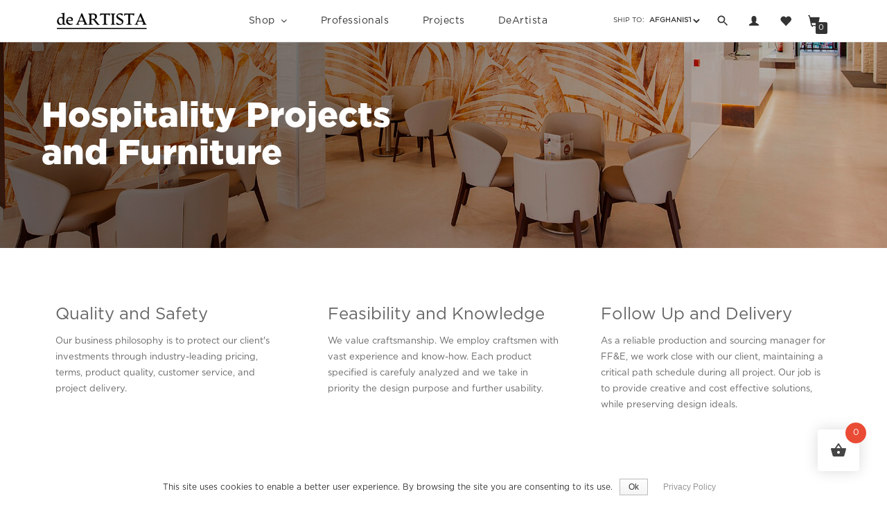

--- FILE ---
content_type: text/html; charset=UTF-8
request_url: https://www.de-artista.com/en/furniture-and-solutions-for-hospitality/
body_size: 325993
content:
<!DOCTYPE html>
<html lang="en-GB" prefix="og: http://ogp.me/ns#">
<head>
<!-- Google tag (gtag.js) -->
<script async src="https://www.googletagmanager.com/gtag/js?id=G-FLXMN125EG"></script>
<script>
window.dataLayer = window.dataLayer || [];
function gtag(){dataLayer.push(arguments);}
gtag('js', new Date());
gtag('config', 'G-FLXMN125EG');
</script>
<meta charset="UTF-8">
<meta name="viewport" content="width=device-width, initial-scale=1, maximum-scale=1">
<meta name="google" content="notranslate">
<link rel="profile" href="https://gmpg.org/xfn/11">
<!-- Google Analytics -->
<!-- Global site tag (gtag.js) - Google Analytics -->
<script async src="https://www.googletagmanager.com/gtag/js?id=-"></script>
<script>
window.dataLayer = window.dataLayer || [];
function gtag() {
dataLayer.push( arguments );
}
gtag( 'js', new Date() );
gtag( 'config', '-' );
</script>
<!-- End Google Analytics -->
<script>document.documentElement.className = document.documentElement.className + ' yes-js js_active js'</script>
<title>Furniture and solutions for Hospitality | deArtista</title>
<!-- This site is optimized with the Yoast SEO plugin v9.2.1 - https://yoast.com/wordpress/plugins/seo/ -->
<meta name="description" content="Furniture and solutions for Hospitality, we adapt the style to every need. a good choice of furniture and decoration are the first steps to make your customers feel at home."/>
<link rel="canonical" href="https://www.de-artista.com/en/furniture-and-solutions-for-hospitality/" />
<meta property="og:locale" content="en_GB" />
<meta property="og:locale:alternate" content="pt_PT" />
<meta property="og:type" content="article" />
<meta property="og:title" content="Furniture and solutions for Hospitality | deArtista" />
<meta property="og:description" content="Furniture and solutions for Hospitality, we adapt the style to every need. a good choice of furniture and decoration are the first steps to make your customers feel at home." />
<meta property="og:url" content="https://www.de-artista.com/en/furniture-and-solutions-for-hospitality/" />
<meta property="og:site_name" content="deArtista" />
<meta property="og:image" content="https://www.de-artista.com/content/uploads/elementor/thumbs/divisoes-6-eng-pjmyw7dmb3tg8bcrdcl3p5iyju98c8wyma5njqd2lk.png" />
<meta property="og:image:secure_url" content="https://www.de-artista.com/content/uploads/elementor/thumbs/divisoes-6-eng-pjmyw7dmb3tg8bcrdcl3p5iyju98c8wyma5njqd2lk.png" />
<meta name="twitter:card" content="summary_large_image" />
<meta name="twitter:description" content="Furniture and solutions for Hospitality, we adapt the style to every need. a good choice of furniture and decoration are the first steps to make your customers feel at home." />
<meta name="twitter:title" content="Furniture and solutions for Hospitality | deArtista" />
<meta name="twitter:image" content="https://www.de-artista.com/content/uploads/elementor/thumbs/divisoes-6-eng-pjmyw7dmb3tg8bcrdcl3p5iyju98c8wyma5njqd2lk.png" />
<script type='application/ld+json'>{"@context":"https:\/\/schema.org","@type":"Organization","url":"https:\/\/www.de-artista.com\/en\/","sameAs":[],"@id":"https:\/\/www.de-artista.com\/en\/#organization","name":"deArtista","logo":"https:\/\/www.de-artista.com\/content\/uploads\/2023\/09\/deArtista_logo.png"}</script>
<!-- / Yoast SEO plugin. -->
<!-- <link rel='stylesheet' id='projectsource_main-css'  href='https://www.de-artista.com/projectsource/css/projectsource_main.css' type='text/css' media='all' /> -->
<!-- <link rel='stylesheet' id='cookie-notice-front-css'  href='https://www.de-artista.com/modules/cookie-notice/css/front.min.css' type='text/css' media='all' /> -->
<!-- <link rel='stylesheet' id='rm_theme_matchmytheme_two_columns-css'  href='https://www.de-artista.com/modules/custom-registration-form-builder-with-submission-manager/public/css/theme_rm_matchmytheme_two_columns.css' type='text/css' media='all' /> -->
<!-- <link rel='stylesheet' id='RegistrationMagic-css'  href='https://www.de-artista.com/modules/custom-registration-form-builder-with-submission-manager/public/css/style_rm_front_end.css' type='text/css' media='all' /> -->
<!-- <link rel='stylesheet' id='pop_up-css'  href='https://www.de-artista.com/modules/hide-price-until-login/assets/css/pop_up.css' type='text/css' media='all' /> -->
<!-- <link rel='stylesheet' id='dashicons-css'  href='https://www.de-artista.com/includes/css/dashicons.min.css' type='text/css' media='all' /> -->
<link rel="stylesheet" type="text/css" href="//www.de-artista.com/content/cache/wpfc-minified/q4v97vgm/a7441.css" media="all"/>
<style id='dashicons-inline-css' type='text/css'>
[data-font="Dashicons"]:before {font-family: 'Dashicons' !important;content: attr(data-icon) !important;speak: none !important;font-weight: normal !important;font-variant: normal !important;text-transform: none !important;line-height: 1 !important;font-style: normal !important;-webkit-font-smoothing: antialiased !important;-moz-osx-font-smoothing: grayscale !important;}
</style>
<link rel='stylesheet' id='obfx-module-pub-css-menu-icons-0-css'  href='https://maxcdn.bootstrapcdn.com/font-awesome/4.7.0/css/font-awesome.min.css' type='text/css' media='all' />
<!-- <link rel='stylesheet' id='obfx-module-pub-css-menu-icons-1-css'  href='https://www.de-artista.com/modules/themeisle-companion/obfx_modules/menu-icons/css/public.css' type='text/css' media='all' /> -->
<!-- <link rel='stylesheet' id='woof-css'  href='https://www.de-artista.com/modules/woocommerce-products-filter/css/front.css' type='text/css' media='all' /> -->
<!-- <link rel='stylesheet' id='chosen-drop-down-css'  href='https://www.de-artista.com/modules/woocommerce-products-filter/js/chosen/chosen.min.css' type='text/css' media='all' /> -->
<!-- <link rel='stylesheet' id='plainoverlay-css'  href='https://www.de-artista.com/modules/woocommerce-products-filter/css/plainoverlay.css' type='text/css' media='all' /> -->
<!-- <link rel='stylesheet' id='icheck-jquery-color-css'  href='https://www.de-artista.com/modules/woocommerce-products-filter/js/icheck/skins/square/aero.css' type='text/css' media='all' /> -->
<link rel="stylesheet" type="text/css" href="//www.de-artista.com/content/cache/wpfc-minified/jxf6gv7a/a7441.css" media="all"/>
<style id='woocommerce-inline-inline-css' type='text/css'>
.woocommerce form .form-row .required { visibility: visible; }
</style>
<!-- <link rel='stylesheet' id='aws-style-css'  href='https://www.de-artista.com/modules/advanced-woo-search/assets/css/common.css' type='text/css' media='all' /> -->
<!-- <link rel='stylesheet' id='wpmm_css-css'  href='https://www.de-artista.com/modules/wp-megamenu/assets/css/wpmm.css' type='text/css' media='all' /> -->
<!-- <link rel='stylesheet' id='wp_megamenu_generated_css-css'  href='https://www.de-artista.com/content/uploads/wp-megamenu/wp-megamenu.css' type='text/css' media='all' /> -->
<!-- <link rel='stylesheet' id='featuresbox_css-css'  href='https://www.de-artista.com/modules/wp-megamenu/addons/wpmm-featuresbox/wpmm-featuresbox.css' type='text/css' media='all' /> -->
<!-- <link rel='stylesheet' id='postgrid_css-css'  href='https://www.de-artista.com/modules/wp-megamenu/addons/wpmm-gridpost/wpmm-gridpost.css' type='text/css' media='all' /> -->
<!-- <link rel='stylesheet' id='wpforms-full-css'  href='https://www.de-artista.com/modules/wpforms-lite/assets/css/wpforms-full.css' type='text/css' media='all' /> -->
<!-- <link rel='stylesheet' id='woobt-frontend-css'  href='https://www.de-artista.com/modules/woo-bought-together-premium/assets/css/frontend.css' type='text/css' media='all' /> -->
<!-- <link rel='stylesheet' id='hint-css'  href='https://www.de-artista.com/modules/woo-fly-cart/assets/hint/hint.min.css' type='text/css' media='all' /> -->
<!-- <link rel='stylesheet' id='perfect-scrollbar-css'  href='https://www.de-artista.com/modules/woo-fly-cart/assets/perfect-scrollbar/css/perfect-scrollbar.min.css' type='text/css' media='all' /> -->
<!-- <link rel='stylesheet' id='perfect-scrollbar-wpc-css'  href='https://www.de-artista.com/modules/woo-fly-cart/assets/perfect-scrollbar/css/custom-theme.css' type='text/css' media='all' /> -->
<!-- <link rel='stylesheet' id='woofc-fonts-css'  href='https://www.de-artista.com/modules/woo-fly-cart/assets/css/fonts.css' type='text/css' media='all' /> -->
<!-- <link rel='stylesheet' id='woofc-frontend-css'  href='https://www.de-artista.com/modules/woo-fly-cart/assets/css/frontend.css' type='text/css' media='all' /> -->
<link rel="stylesheet" type="text/css" href="//www.de-artista.com/content/cache/wpfc-minified/jpx9xt5k/fxyph.css" media="all"/>
<style id='woofc-frontend-inline-css' type='text/css'>
.woofc-area.woofc-style-01, .woofc-area.woofc-style-03, .woofc-area.woofc-style-02 .woofc-area-bot .woofc-action .woofc-action-inner > div a:hover, .woofc-area.woofc-style-04 .woofc-area-bot .woofc-action .woofc-action-inner > div a:hover {
background-color: #898989;
}
.woofc-area.woofc-style-01 .woofc-area-bot .woofc-action .woofc-action-inner > div a, .woofc-area.woofc-style-02 .woofc-area-bot .woofc-action .woofc-action-inner > div a, .woofc-area.woofc-style-03 .woofc-area-bot .woofc-action .woofc-action-inner > div a, .woofc-area.woofc-style-04 .woofc-area-bot .woofc-action .woofc-action-inner > div a {
outline: none;
color: #898989;
}
.woofc-area.woofc-style-02 .woofc-area-bot .woofc-action .woofc-action-inner > div a, .woofc-area.woofc-style-04 .woofc-area-bot .woofc-action .woofc-action-inner > div a {
border-color: #898989;
}
.woofc-area.woofc-style-05 {
background-color: #898989;
background-image: url('');
background-size: cover;
background-position: center;
background-repeat: no-repeat;
}
</style>
<!-- <link rel='stylesheet' id='woocommerce_prettyPhoto_css-css'  href='//www.de-artista.com/modules/woocommerce/assets/css/prettyPhoto.css' type='text/css' media='all' /> -->
<!-- <link rel='stylesheet' id='jquery-selectBox-css'  href='https://www.de-artista.com/modules/yith-woocommerce-wishlist/assets/css/jquery.selectBox.css' type='text/css' media='all' /> -->
<!-- <link rel='stylesheet' id='yith-wcwl-font-awesome-css'  href='https://www.de-artista.com/modules/yith-woocommerce-wishlist/assets/css/font-awesome.min.css' type='text/css' media='all' /> -->
<!-- <link rel='stylesheet' id='yith-wcwl-main-css'  href='https://www.de-artista.com/modules/yith-woocommerce-wishlist/assets/css/style.css' type='text/css' media='all' /> -->
<!-- <link rel='stylesheet' id='bootstrap-css'  href='https://www.de-artista.com/projectsource/assets/bootstrap/css/bootstrap.min.css' type='text/css' media='all' /> -->
<!-- <link rel='stylesheet' id='magnific-popup-css'  href='https://www.de-artista.com/projectsource/assets/css/vendor/magnific-popup.min.css' type='text/css' media='all' /> -->
<!-- <link rel='stylesheet' id='flexslider-css'  href='https://www.de-artista.com/projectsource/assets/css/vendor/flexslider.min.css' type='text/css' media='all' /> -->
<!-- <link rel='stylesheet' id='owl-carousel-css'  href='https://www.de-artista.com/projectsource/assets/css/vendor/owl.carousel.min.css' type='text/css' media='all' /> -->
<!-- <link rel='stylesheet' id='shop-isle-animate-css'  href='https://www.de-artista.com/projectsource/assets/css/vendor/animate.min.css' type='text/css' media='all' /> -->
<!-- <link rel='stylesheet' id='shop-isle-main-style-css'  href='https://www.de-artista.com/projectsource/assets/css/style.css' type='text/css' media='all' /> -->
<!-- <link rel='stylesheet' id='shop-isle-style-css'  href='https://www.de-artista.com/projectsource/style.css' type='text/css' media='all' /> -->
<!-- <link rel='stylesheet' id='elementor-icons-css'  href='https://www.de-artista.com/modules/elementor/assets/lib/eicons/css/elementor-icons.min.css' type='text/css' media='all' /> -->
<!-- <link rel='stylesheet' id='font-awesome-css'  href='https://www.de-artista.com/modules/elementor/assets/lib/font-awesome/css/font-awesome.min.css' type='text/css' media='all' /> -->
<link rel="stylesheet" type="text/css" href="//www.de-artista.com/content/cache/wpfc-minified/f4s9or75/a7441.css" media="all"/>
<style id='font-awesome-inline-css' type='text/css'>
[data-font="FontAwesome"]:before {font-family: 'FontAwesome' !important;content: attr(data-icon) !important;speak: none !important;font-weight: normal !important;font-variant: normal !important;text-transform: none !important;line-height: 1 !important;font-style: normal !important;-webkit-font-smoothing: antialiased !important;-moz-osx-font-smoothing: grayscale !important;}
</style>
<!-- <link rel='stylesheet' id='elementor-animations-css'  href='https://www.de-artista.com/modules/elementor/assets/lib/animations/animations.min.css' type='text/css' media='all' /> -->
<!-- <link rel='stylesheet' id='elementor-frontend-css'  href='https://www.de-artista.com/modules/elementor/assets/css/frontend.min.css' type='text/css' media='all' /> -->
<!-- <link rel='stylesheet' id='elementor-global-css'  href='https://www.de-artista.com/content/uploads/elementor/css/global.css' type='text/css' media='all' /> -->
<link rel="stylesheet" type="text/css" href="//www.de-artista.com/content/cache/wpfc-minified/fgux907o/a7441.css" media="all"/>
<link rel='stylesheet' id='elementor-post-774-css'  href='https://www.de-artista.com/content/uploads/elementor/css/post-774.css' type='text/css' media='all' />
<!-- <link rel='stylesheet' id='popup-maker-site-css'  href='//www.de-artista.com/content/uploads/pum/pum-site-styles.css?generated=1637524705' type='text/css' media='all' /> -->
<!-- <link rel='stylesheet' id='carousel-slider-css'  href='https://www.de-artista.com/modules/carousel-slider/assets/css/style.css' type='text/css' media='all' /> -->
<!-- <link rel='stylesheet' id='shop-isle-woocommerce-style1-css'  href='https://www.de-artista.com/projectsource/inc/woocommerce/css/woocommerce.css' type='text/css' media='all' /> -->
<!-- <link rel='stylesheet' id='sib-front-css-css'  href='https://www.de-artista.com/modules/mailin/css/mailin-front.css' type='text/css' media='all' /> -->
<link rel="stylesheet" type="text/css" href="//www.de-artista.com/content/cache/wpfc-minified/g5l886cr/a7440.css" media="all"/>
<link rel='stylesheet' id='source-sans-pro-css'  href='//fonts.googleapis.com/css?family=Source+Sans+Pro%3A200%2C200italic%2C300%2C300italic%2Cregular%2Citalic%2C600%2C600italic%2C700%2C700italic%2C900%2C900italic' type='text/css' media='all' />
<link rel='stylesheet' id='oswald-css'  href='//fonts.googleapis.com/css?family=Oswald%3A200%2C300%2Cregular%2C500%2C600%2C700' type='text/css' media='all' />
<link rel='stylesheet' id='google-fonts-1-css'  href='https://fonts.googleapis.com/css?family=Roboto%3A100%2C100italic%2C200%2C200italic%2C300%2C300italic%2C400%2C400italic%2C500%2C500italic%2C600%2C600italic%2C700%2C700italic%2C800%2C800italic%2C900%2C900italic%7CRoboto+Slab%3A100%2C100italic%2C200%2C200italic%2C300%2C300italic%2C400%2C400italic%2C500%2C500italic%2C600%2C600italic%2C700%2C700italic%2C800%2C800italic%2C900%2C900italic%7CCairo%3A100%2C100italic%2C200%2C200italic%2C300%2C300italic%2C400%2C400italic%2C500%2C500italic%2C600%2C600italic%2C700%2C700italic%2C800%2C800italic%2C900%2C900italic' type='text/css' media='all' />
<script>if (document.location.protocol != "https:") {document.location = document.URL.replace(/^http:/i, "https:");}</script><script src='//www.de-artista.com/content/cache/wpfc-minified/14ukbkly/a7441.js' type="text/javascript"></script>
<!-- <script type='text/javascript' src='https://www.de-artista.com/includes/js/jquery/jquery.js'></script> -->
<!-- <script type='text/javascript' defer='defer' src='https://www.de-artista.com/includes/js/jquery/jquery-migrate.min.js'></script> -->
<!-- <script type='text/javascript' defer='defer' src='https://www.de-artista.com/includes/js/jquery/ui/core.min.js'></script> -->
<!-- <script type='text/javascript' defer='defer' src='https://www.de-artista.com/includes/js/jquery/ui/widget.min.js'></script> -->
<!-- <script type='text/javascript' defer='defer' src='https://www.de-artista.com/includes/js/jquery/ui/mouse.min.js'></script> -->
<!-- <script type='text/javascript' defer='defer' src='https://www.de-artista.com/includes/js/jquery/ui/sortable.min.js'></script> -->
<!-- <script type='text/javascript' defer='defer' src='https://www.de-artista.com/includes/js/jquery/ui/tabs.min.js'></script> -->
<!-- <script type='text/javascript' defer='defer' src='https://www.de-artista.com/includes/js/jquery/ui/datepicker.min.js'></script> -->
<script type='text/javascript'>
jQuery(document).ready(function(jQuery){jQuery.datepicker.setDefaults({"closeText":"Close","currentText":"Today","monthNames":["January","February","March","April","May","June","July","August","September","October","November","December"],"monthNamesShort":["Jan","Feb","Mar","Apr","May","Jun","Jul","Aug","Sep","Oct","Nov","Dec"],"nextText":"Next","prevText":"Previous","dayNames":["Sunday","Monday","Tuesday","Wednesday","Thursday","Friday","Saturday"],"dayNamesShort":["Sun","Mon","Tue","Wed","Thu","Fri","Sat"],"dayNamesMin":["S","M","T","W","T","F","S"],"dateFormat":"d \\dd\\e MM, yy","firstDay":1,"isRTL":false});});
</script>
<script src='//www.de-artista.com/content/cache/wpfc-minified/1rq2p4y4/a7441.js' type="text/javascript"></script>
<!-- <script type='text/javascript' defer='defer' src='https://www.de-artista.com/includes/js/jquery/ui/effect.min.js'></script> -->
<!-- <script type='text/javascript' defer='defer' src='https://www.de-artista.com/includes/js/jquery/ui/effect-slide.min.js'></script> -->
<script type='text/javascript'>
/* <![CDATA[ */
var rm_ajax = {"url":"https:\/\/www.de-artista.com\/wp-admin\/admin-ajax.php","gmap_api":"","no_results":"No Results Found","invalid_zip":"Invalid Zip Code","request_processing":"Please wait...","hours":"Hours","minutes":"Minutes","seconds":"Seconds","days":"Days","months":"Months","years":"Years"};
/* ]]> */
</script>
<script src='//www.de-artista.com/content/cache/wpfc-minified/31j4o4lr/a7441.js' type="text/javascript"></script>
<!-- <script type='text/javascript' defer='defer' src='https://www.de-artista.com/modules/custom-registration-form-builder-with-submission-manager/public/js/script_rm_front.js'></script> -->
<!-- <script type='text/javascript' defer='defer' src='https://www.de-artista.com/modules/wp-megamenu/addons/wpmm-featuresbox/wpmm-featuresbox.js'></script> -->
<script type='text/javascript'>
/* <![CDATA[ */
var postgrid_ajax_load = {"ajax_url":"https:\/\/www.de-artista.com\/wp-admin\/admin-ajax.php"};
/* ]]> */
</script>
<script src='//www.de-artista.com/content/cache/wpfc-minified/7nfi6vjm/a7441.js' type="text/javascript"></script>
<!-- <script type='text/javascript' defer='defer' src='https://www.de-artista.com/modules/wp-megamenu/addons/wpmm-gridpost/wpmm-gridpost.js'></script> -->
<script type='text/javascript'>
/* <![CDATA[ */
var sibErrMsg = {"invalidMail":"Please fill out valid email address","requiredField":"Please fill out required fields","invalidDateFormat":"Please fill out valid date format","invalidSMSFormat":"Please fill out valid phone number"};
var ajax_sib_front_object = {"ajax_url":"https:\/\/www.de-artista.com\/wp-admin\/admin-ajax.php","ajax_nonce":"6ff417419e","flag_url":"https:\/\/www.de-artista.com\/modules\/mailin\/img\/flags\/"};
/* ]]> */
</script>
<script src='//www.de-artista.com/content/cache/wpfc-minified/e5uoletg/a7441.js' type="text/javascript"></script>
<!-- <script type='text/javascript' defer='defer' src='https://www.de-artista.com/modules/mailin/js/mailin-front.js'></script> -->
<link rel='https://api.w.org/' href='https://www.de-artista.com/wp-json/' />
<link rel='shortlink' href='https://www.de-artista.com/?p=774' />
<link rel="alternate" type="application/json+oembed" href="https://www.de-artista.com/wp-json/oembed/1.0/embed?url=https%3A%2F%2Fwww.de-artista.com%2Fen%2Ffurniture-and-solutions-for-hospitality%2F" />
<link rel="alternate" type="text/xml+oembed" href="https://www.de-artista.com/wp-json/oembed/1.0/embed?url=https%3A%2F%2Fwww.de-artista.com%2Fen%2Ffurniture-and-solutions-for-hospitality%2F&#038;format=xml" />
<style type="text/css">.wp-megamenu-wrap > ul.wp-megamenu > li.wpmm_mega_menu > .wpmm-strees-row-container 
> ul.wp-megamenu-sub-menu { width: 100%px !important;}.wp-megamenu > li.wp-megamenu-item-17198.wpmm-item-fixed-width  > ul.wp-megamenu-sub-menu { width: 100%px !important;left: -50px !important;}.wp-megamenu-wrap .wpmm-nav-wrap > ul.wp-megamenu li.wpmm_dropdown_menu ul.wp-megamenu-sub-menu li.menu-item-has-children.wp-megamenu-item-17198.wpmm-submenu-right > ul.wp-megamenu-sub-menu {left: 100%;}.wp-megamenu-wrap > ul.wp-megamenu > li.wpmm_mega_menu > .wpmm-strees-row-container 
> ul.wp-megamenu-sub-menu { width: 100%px !important;}.wp-megamenu > li.wp-megamenu-item-17199.wpmm-item-fixed-width  > ul.wp-megamenu-sub-menu { width: 100%px !important;left: -50px !important;}.wp-megamenu-wrap .wpmm-nav-wrap > ul.wp-megamenu li.wpmm_dropdown_menu ul.wp-megamenu-sub-menu li.menu-item-has-children.wp-megamenu-item-17199.wpmm-submenu-right > ul.wp-megamenu-sub-menu {left: 100%;}</style><style type="text/css"></style><link rel="alternate" href="https://www.de-artista.com/moveis-e-solucoes-para-hotelaria/" hreflang="pt" />
<link rel="alternate" href="https://www.de-artista.com/en/furniture-and-solutions-for-hospitality/" hreflang="en" />
<style id="shop_isle_customizr_pallete" type="text/css">body, section#latest .amount, section.home-product-slider .amount, section.shortcodes .amount { font-size:14px}.shop_isle_footer_sidebar, .woocommerce-Tabs-panel { background-color: #ffffff; }.module.module-video { padding: 130px 0px; }</style>	<noscript><style>.woocommerce-product-gallery{ opacity: 1 !important; }</style></noscript>
<style type="text/css" id="custom-background-css">
body.custom-background { background-color: #ffffff; }
</style>
<link rel="icon" href="https://www.de-artista.com/content/uploads/2023/09/cropped-deArtista_icon-32x32.png" sizes="32x32" />
<link rel="icon" href="https://www.de-artista.com/content/uploads/2023/09/cropped-deArtista_icon-192x192.png" sizes="192x192" />
<link rel="apple-touch-icon-precomposed" href="https://www.de-artista.com/content/uploads/2023/09/cropped-deArtista_icon-180x180.png" />
<meta name="msapplication-TileImage" content="https://www.de-artista.com/content/uploads/2023/09/cropped-deArtista_icon-270x270.png" />
<style type="text/css" id="wp-custom-css">
/* ------------------------------------------------------------------
General Styles
------------------------------------------------------------------- */
html {
overflow-x: hidden;
overflow-y: scroll;
-ms-overflow-style: scrollbar;
}
body {
display: -webkit-box;
display: -webkit-flex;
display: -ms-flexbox;
display: flex;
flex-direction: column;
min-height: 100vh;
margin-top:100px;
color: #666;
background: #fff;
font: 400 13px/1.8 "Gotham Pro", sans-serif;
-webkit-font-smoothing: antialiased;
-webkit-box-direction: normal;
-webkit-box-orient: vertical;
-webkit-flex-direction: column;
-ms-flex-direction: column;
}
body:not(.home):not(.page-id-1671):not(.page-id-2024) {
margin-top:58px;
}
img {
max-width: 100%;
height: auto;
}
iframe {
border: 0;
}
code {
padding: 2px 4px;
border-radius: 4px;
color: #111;
background-color: #f7f7f7;
font-size: 90%;
}
.align-center {
text-align: center;
}
.align-left {
text-align: left !important;
}
.position-relative {
position: relative;
}
.leftauto {
right: 0 !important;
left: auto !important;
}
address {
line-height: 20px;
}
/* Selection */
::-moz-selection {
color: #fff;
background: #000;
}
::-webkit-selection {
color: #fff;
background: #000;
}
::selection {
color: #fff;
background: #000;
}
select {
height: 33px;
border: 1px solid #eaeaea;
border-radius: 2px;
font-family: "Gotham Pro", sans-serif;
font-size: 10px;
letter-spacing: 1px;
}
pre {
font-size: 1.076em;
}
/* Transition elsements */
.form-control {
-webkit-transition: all 0.4s ease-in-out 0s;
transition: all 0.4s ease-in-out 0s;
}
a,
.btn {
-webkit-transition: all 0.125s ease-in-out 0s;
transition: all 0.125s ease-in-out 0s;
}
.client-logo,
.gallery-caption,
.gallery-image:after,
.gallery-image img,
.price-table,
.team-detail,
.team-image:after,
.work-caption,
.work-image > img,
.work-image:after,
.post-thumbnail,
.post-video,
.post-images-slider {
-webkit-transition: all 0.3s ease-in-out 0s;
transition: all 0.3s ease-in-out 0s;
}
/* Reset box-shadow */
.btn,
.well,
.panel,
.progress,
.form-control,
.form-control:hover,
.form-control:focus,
.navbar-custom .sub-menu,
.navbar-custom .children {
box-shadow: none;
}
/* Reset border-radius */
.well,
.label,
.alert,
.progress,
.form-control,
.modal-content,
.panel-heading,
.panel-group .panel,
.nav-tabs > li > a,
.nav-pills > li > a {
border-radius: 2px;
}
label {
display: block;
}
/* Forms */
input[type="checkbox"],
input[type="radio"]{
margin-right: 10px;
}
/* DESATIVADO LOAD FILTRO
* 
.widget input:not([type=submit]),
.widget textarea {
width: 100%;
height: 33px;
padding: 6px 12px;
border: 1px solid #eaeaea;
border-radius: 2px;
color: #666;
font-family: "Gotham Pro", sans-serif;
font-size: 12px;
letter-spacing: 2px;
}
*/
.woof_radio_term {
opacity: 0;
}
.form-control,
#comments input,
#comments textarea {
height: 33px;
border: 1px solid #eaeaea;
border-radius: 2px;
font-family: "Gotham Pro", sans-serif;
font-size: 12px;
letter-spacing: 2px;
}
#comments input,
#comments textarea {
width: 100%;
height: 33px;
height: auto;
padding: 5px;
border: 1px solid #eaeaea;
border-radius: 2px;
text-shadow: none;
font-family: "Gotham Pro", sans-serif;
font-size: 12px;
letter-spacing: 2px;
}
#comments input[type="checkbox"],
#comments input[type="radio"]{
width: auto;
}
#comments input[type="submit"],
button[type="submit"] {
width: auto;
padding: 8px 37px;
border: none;
border-radius: 2px;
color: #fff;
background: rgba(17, 17, 17, 0.8);
font-family: "Gotham Pro", sans-serif;
font-size: 11px;
letter-spacing: 2px;
text-transform: uppercase;
}
#comments input[type="submit"]:hover,
button[type="submit"]:hover {
background: rgba(17, 17, 17, 0.8);
}
.form-control:focus {
border-color: #cacaca;
}
/* Forms size */
.input-lg,
.form-horizontal .form-group-lg .form-control {
height: 43px;
font-size: 13px;
}
.input-sm,
.form-horizontal .form-group-sm .form-control {
height: 29px;
font-size: 10px;
}
/* Button style */
.btn {
padding: 8px 37px;
border-radius: 0;
font-family: "Gotham Pro", sans-serif;
font-size: 11px;
letter-spacing: 2px;
text-transform: uppercase;
}
*:focus {
outline: 0;
}
.btn.btn-round {
border-radius: 2px;
}
.btn.btn-circle {
border-radius: 30px;
}
.btn.btn-w {
color: #111;
background: rgba(255, 255, 255, 0.8);
}
.btn.btn-w:hover,
.btn.btn-w:focus {
color: #111;
background: rgba(255, 255, 255, 1);
}
.btn.btn-g {
color: #111;
background: #e5e5e5;
}
.btn.btn-g:hover,
.btn.btn-g:focus {
color: #111;
background: #d8d8d8;
}
.btn.btn-border-w {
border: 1px solid rgba(255, 255, 255, 0.75);
color: #fff;
background: transparent;
}
.btn.btn-border-w:hover,
.btn.btn-border-w:focus {
border-color: transparent;
color: #111;
background: #fff;
}
.btn.btn-d {
color: #fff;
background: rgba(17, 17, 17, 0.8);
}
.btn.btn-d:hover,
.btn.btn-d:focus {
background: rgba(17, 17, 17, 1);
}
.btn.btn-b {
color: #fff;
background: rgba(17, 17, 17, 1);
}
.btn.btn-b:hover,
.btn.btn-b:focus {
background: rgba(17, 17, 17, 0.8);
}
.btn-border-d {
border: 1px solid rgba(17, 17, 17, 1);
color: #111;
background: transparent;
}
.btn.btn-border-d:hover,
.btn.btn-border-d:focus {
color: #fff;
background: rgba(17, 17, 17, 1);
}
.btn.btn-font-w {
color: #fff;
background: rgba(255, 255, 255, 0.8);
}
.btn.btn-font-w:hover {
color: #111;
background: #fff;
}
/* Buttons size */
.btn.btn-lg {
padding: 12px 45px;
font-size: 13px;
}
.btn.btn-sm {
padding: 6px 25px;
font-size: 10px;
letter-spacing: 1px;
}
.btn.btn-xs {
padding: 4px 19px;
font-size: 10px;
letter-spacing: 0;
}
/* Progress bars */
.progress {
overflow: visible;
height: 4px;
}
.progress-bar {
position: relative;
}
.progress-bar.pb-dark {
background: #111;
}
.progress-bar span {
display: block;
position: absolute;
top: -24px;
right: -0;
padding: 4px 0;
opacity: 0;
color: #111;
font-size: 12px;
line-height: 12px;
}
.progress-bar span:after {
display: inline-block;
content: "%";
}
/* Tabs */
.tab-content .tab-pane {
padding: 20px 0;
}
/* Accordion */
.panel-title {
font-size: 14px;
}
.panel-heading a {
display: block;
position: relative;
}
.panel-heading a:after {
position: absolute;
top: 50%;
right: 0;
margin-top: -7px;
font-family: "Gotham Pro";
font-size: 14px;
line-height: 1;
content: "\f106";
}
.panel-heading a.collapsed:after {
content: "\f107";
}
/* Tables */
.table-border > tbody > tr > td,
.table-border > tbody > tr > th,
.table-border > tfoot > tr > td,
.table-border > tfoot > tr > th,
.table-border > thead > tr > td,
.table-border > thead > tr > th {
border-color: #e5e5e5;
}
.ds-table > tbody > tr > td,
.ds-table > tbody > tr > th,
.ds-table > tfoot > tr > td,
.ds-table > tfoot > tr > th,
.ds-table > thead > tr > td,
.ds-table > thead > tr > th {
border-top: 0;
}
.checkout-table {
border: 1px solid #e5e5e5;
}
.checkout-table > tbody > tr > td,
.checkout-table > tbody > tr > th,
.checkout-table > tfoot > tr > td,
.checkout-table > tfoot > tr > th,
.checkout-table > thead > tr > td,
.checkout-table > thead > tr > th {
padding: 12px;
}
.checkout-table tr td,
.checkout-table tr th {
border-top: 1px solid #e5e5e5;
border-right: 1px solid #e5e5e5;
border-bottom: 1px solid #e5e5e5;
border-left: 1px solid #e5e5e5;
}
.checkout-table tbody tr td:first-child,
.checkout-table tbody tr th:first-child {
max-width: 36px;
}
.pr-remove {
/*vertical-align: middle !important;*/
text-align: center;
}
.btn-list .btn {
margin: 5px 0;
}
.examples {
margin: 0 0 40px;
padding: 7px 5px;
border-radius: 2px;
}
.examples.bg-dark {
border: 0;
background: #333;
}
.et-icons .box1 {
display: block;
float: left;
width: 25%;
margin: -1px 0 0 -1px;
padding: 0;
border: 1px solid #e5e5e5;
font-size: 13px;
}
.et-icons .box1 > span {
display: inline-block;
min-width: 60px;
min-height: 60px;
margin-right: 5px;
border-right: 1px solid #e5e5e5;
font-size: 28px;
line-height: 60px;
text-align: center;
}
.fa-icons > div {
margin: -1px 0 0 -1px;
padding: 0;
border: 1px solid #e5e5e5;
font-size: 13px;
}
.fa-icons > div > i {
display: inline-block;
min-width: 40px;
min-height: 40px;
margin-right: 5px;
border-right: 1px solid #f1f1f1;
font-size: 14px;
line-height: 40px;
text-align: center;
}
.help-block ul {
margin: 0;
padding: 0;
list-style: none;
}
/* Dark background */
.bg-dark,
.bg-dark-30,
.bg-dark-60,
.bg-dark-90,
.bg-dark .module-title,
.bg-dark-30 .module-title,
.bg-dark-60 .module-title,
.bg-dark-90 .module-title,
.bg-dark .module-subtitle,
.bg-dark-30 .module-subtitle,
.bg-dark-60 .module-subtitle,
.bg-dark-90 .module-subtitle,
.bg-dark .alt-module-subtitle h5,
.bg-dark-30 .alt-module-subtitle h5,
.bg-dark-60 .alt-module-subtitle h5,
.bg-dark-90 .alt-module-subtitle h5 {
color: #fff;
}
.bg-dark {
background-color: #1e1e1e!important;
}
.page-header-module.module {
background-color:#e3d9c6 !important;
}
.bg-dark-60:before {
position: absolute;
top: 0;
left: 0;
width: 100%;
height: 100%;
background: rgba(34,34,34, 0.6);
content: " ";
}
.bg-dark-90:before {
position: absolute;
top: 0;
left: 0;
width: 100%;
height: 100%;
background: rgba(34,34,34, 0.9);
content: " ";
}
.bg-gradient:before {
position: absolute;
top: 0;
left: 0;
width: 100%;
height: 100%;
background: url([data-uri]); /* FF3.6+ */
background: -webkit-gradient(linear, left top, left bottom, color-stop(0%,rgba(255,255,255,0)), color-stop(95%,rgba(0,0,0,0.95)), color-stop(100%,rgba(0,0,0,1))); /* Chrome,Safari4+ */
background: -webkit-linear-gradient(top,  rgba(255,255,255,0) 0%,rgba(0,0,0,0.95) 95%,rgba(0,0,0,1) 100%); /* Chrome10+,Safari5.1+ */ /* Opera 11.10+ */ /* IE10+ */
background: -webkit-gradient(linear,  left top, left bottom,  from(rgba(255,255,255,0)),color-stop(95%, rgba(0,0,0,0.95)),to(rgba(0,0,0,1)));
background: linear-gradient(to bottom,  rgba(255,255,255,0) 0%,rgba(0,0,0,0.95) 95%,rgba(0,0,0,1) 100%); /* W3C */
content: " ";
filter: progid:DXImageTransform.Microsoft.gradient( startColorstr='#00ffffff', endColorstr='#000000',GradientType=0 ); /* IE6-8 */
}
.bg-light {
background: #f6f6f6;
}
/* ------------------------------------------------------------------
Preloader
------------------------------------------------------------------- */
.page-loader {
position: fixed;
z-index: 9998;
top: 0;
right: 0;
bottom: 0;
left: 0;
background: #000;
}
.loader {
position: absolute;
z-index: 9999;
top: 50%;
left: 50%;
width: 46px;
height: 46px;
margin: -23px 0 0 -23px;
font-size: 10px;
text-indent: -9999em;
-webkit-animation: load 0.8s infinite linear;
animation: load 0.8s infinite linear;
ms-animation: load 0.8s infinite linear;
o-animation: load 0.8s infinite linear;
}
.loader,
.loader:after {
width: 46px;
height: 46px;
border-radius: 50%;
}
@-webkit-keyframes load {
0% {
-webkit-transform: rotate(0deg);
transform: rotate(0deg);
}
100% {
-webkit-transform: rotate(360deg);
transform: rotate(360deg);
}
}
@keyframes load {
0% {
-webkit-transform: rotate(0deg);
transform: rotate(0deg);
}
100% {
-webkit-transform: rotate(360deg);
transform: rotate(360deg);
}
}
/* ------------------------------------------------------------------
Typography
------------------------------------------------------------------- */
a {
color: #111;
}
a:hover,
a:focus {
outline: 0;
color: #aaa;
text-decoration: none;
}
.bg-dark a {
color: #FFF;
font-style: normal!important;
-webkit-transition: all 0.5s; /* Safari */
transition: all 0.5s;
}
.bg-dark a:hover,
.bg-dark a:focus {
color: #fff;
font-weight: initial;
-webkit-transition: all 0.5s; /* Safari */
transition: all 0.5s;
}
h1,
h2,
h3,
h4,
h5,
h6 {
font-weight: 400;
line-height: 1.4;
}
p,
ol,
ul,
blockquote {
margin: 0 0 20px;
}
blockquote {
padding: 0;
border: 0;
font-size: 1.25em;
font-style: italic;
}
.font-alt {
font-family: "Gotham Pro", sans-serif;
letter-spacing: 2px;
text-transform: none;
}
.font-serif {
font-family: "Gotham Pro", sans-serif;
font-style: italic;
}
.large-text {
font-size: 24px !important;
}
.rotate {
text-shadow: none !important;
}
/* ------------------------------------------------------------------
Woocommerce Layout
------------------------------------------------------------------- */
@media (min-width: 993px) {
.archive ul.products li.product {
width: 33%;
}
.archive ul.products li.product:nth-child(4n+1) {
clear: initial;
}
.archive ul.products li.product:nth-child(3n+1) {
clear: left;
}
.archive ul.products li.product {
margin-bottom: 70px;
}
}
@media (max-width: 992px) {
.archive ul.products li.product.first {
clear: initial;
}
}
@media (max-width: 600px) {
.single-product .log-info, .woocommerce-product-details__short-description .btn-costumize  {
font-size: 14px!important;
}
}
/* ------------------------------------------------------------------
Navbar
------------------------------------------------------------------- */
body.admin-bar .navbar {
margin-top: 32px;
}
.NavBarExtra-right-ship .flag-ul {
display: inline;
padding: 0;
}
.NavBarExtra .menu-flex-options {
display:flex;
align-items:center;
}
.aws-search-result {
left: 54%!important;
top: 61px!important;
width: 300px!important;
position:fixed!important;
}
/* form hotel */
.elementor-774 .elementor-element.elementor-element-cdbaf8e, .elementor-401 .elementor-element.elementor-element-5ac1986 {
padding-bottom:100px;
}
@media screen and (max-width: 783px) {
/*
.home-text-container1, .home-text-container2 {
height: 190px!important;
} */
.elementor-774 .elementor-element.elementor-element-cdbaf8e, .elementor-401 .elementor-element.elementor-element-5ac1986 {
padding:40px;
padding-bottom:100px;
}
.yith-wcwl-add-to-wishlist {
position: initial!important; 
top: initial!important;
right: initial!important; 
}
.pum-theme-458 .pum-container, .pum-theme-enterprise-blue .pum-container {
padding: 30px!important;
}
.g-recaptcha {
transform: scale(0.85);
transform-origin: 0 0;
overflow: initial!important;
}
.info-container {
width:100%!important;
display:block!important;
margin-bottom:50px;
}
.yith-wcwl-add-to-wishlist {
position:relative;
}
.yith-wcwl-add-to-wishlist span {
position:absolute;
top: 2px;
left: 40px;
}
.yith-wcwl-add-to-wishlist .yith-wcwl-wishlistexistsbrowse, .yith-wcwl-add-to-wishlist .yith-wcwl-wishlistaddedbrowse {
margin-bottom:10px;
}
.mobile-ps .yith-wcwl-add-to-wishlist  {
display:initial!important;
}
.desktop-ps .wishlist_archive_icon {
display:none!important;
}
.mobile-ps .yith-wcwl-add-button { 
margin-left: 20px;
margin-top: 0px;
}
.yith-wcwl-wishlistaddedbrowse, .yith-wcwl-wishlistexistsbrowse  {
margin-bottom: -21px;
left: 0!important;
}
.yith-wcwl-add-button a.add_to_wishlist {
float:none;
display:inline-block;
}
.mobile-wishlist-row {
width:100%;
display:none;
float: left;
margin-bottom:30px;
}
.inlined, .inlined2 {
display:inline-block;
}
.mobile-ps .wishlist_archive_icon {
position: unset!important;
right: initial!important;
margin-left: 20px!important;
margin-top: 0!important;
margin-bottom: 6px!important;
bottom: 25px;
display: inline-block;
top: initial!important;
}
.summary .product_meta {
margin-top:30px;
}
.bottom-page-wrap .widget-title, .bottom-page-wrap .textwidget, .bottom-page-wrap #menu-footer-menu, .bottom-page-wrap #menu-footer-menu-en, .bottom-page-wrap #menu-footer-menu-pt {
text-align:center!important;
}
.popupbuttondiv {
padding-right: 40px!important;
padding-left: 40px!important;
}
.HomePageImage-link-content {
position: initial!important;
margin-top: 10px;
}
#col-img-bespoke-slide {
max-height: 65vw;
}
.header .navbar-custom {
background-color:#fff!important;
padding-top:0px;
padding-bottom:13px;
}
.HomePageImage-3 .HomePageImage-title h5 {
font-size:23px!important;
}
.navbar-header {
padding-top:10px!important;
}
.HomePageImage-content-left {
border-right: 0px!important;
}
.HomePageImage-content-right {
border-left:0px!important;
border-top: solid 8px #fff!important;
}
.header-container {
z-index: 1!important;
margin-top: -67px;
min-height: 67px!important;
}
.navbar-collapse {
border-top:0;
}
.navbar-toggle {
z-index: 999;
}
#wp-megamenu-primary .menu-item-type-post_type {
text-align: left!important;
}
#wp-megamenu-primary>.wpmm-nav-wrap ul.wp-megamenu>li>a {
padding-left:22px;
line-height:25px;
}
}
@media screen and (min-width: 784px) {
.carousel-slider.dots-center .owl-dots {
display:none;
}
.page .header .navbar-custom:not(.navbar-transparent) {
background-color:#fff!important;
-webkit-transition: all .2s linear;
-moz-transition: all .2s linear;
-o-transition: all .2s linear;
transition: all .2s linear;
}
.page .header .navbar-transparent {
background:transparent!important;
border-color:transparent!important;
-webkit-transition: all .2s linear;
-moz-transition: all .2s linear;
-o-transition: all .2s linear;
transition: all .2s linear;
}
.mobile-ps .wishlist_archive_icon {
display:none;
}
.page .header .navbar-transparent  .projectsource_search .aws-container .aws-search-form .aws-form-btn:not(:hover) {
background:transparent;
}/*
.page .header .navbar-transparent:not(:hover) #wp-megamenu-primary>.wpmm-nav-wrap ul.wp-megamenu>li>a, .page .header .navbar-transparent:not(:hover) .NavBarExtra-right-ship, .page .header .navbar-transparent:not(:hover) .NavBarExtra-right-ship .formship, .page .header .navbar-transparent:not(:hover) .glyphicon, .page .header .navbar-transparent:not(:hover) .navbar-cart-inner .icon-basket, .header-search-button {
color:#fff;
}
.page .header .navbar-transparent:not(:hover) .cart-item-number {
color:#000;
background:#fff;
border-color:#fff;
}
.page .header .navbar-transparent:not(:hover) .aws-container .aws-search-form .aws-search-btn svg {
fill:#fff;
}*/
}
#wp-megamenu-primary>.wpmm-nav-wrap ul.wp-megamenu>li>a {
color: #333;
font-size: 14px;
font-weight: 400;
text-transform: initial;
letter-spacing: .5px;
min-height: 61px;
align-items: center;
display: flex;
padding: 12px 24px 14px 24px;
}
#wp-megamenu-primary>.wpmm-nav-wrap ul.wp-megamenu>li>a .fa-angle-down {
margin-left:8px;
}
.navbar-custom {
border-bottom:solid 1px #e5e5e5;
z-index: 1000;
padding: 0;
border-radius: 0;
background-color: white!important;
font-family: "Gotham Pro", sans-serif;
font-size: 11px;
letter-spacing: 1px;
text-transform: uppercase;
-webkit-transition: background, padding 0.4s ease-in-out 0s;
transition: background, padding 0.4s ease-in-out 0s;
}
.navbar-custom .nav li > a {
font-size:14px;
letter-spacing:1.5px;
text-align:center;
}
.navbar a {
-webkit-transition: color 0.125s ease-in-out 0s;
transition: color 0.125s ease-in-out 0s;
}
.navbar-custom .sub-menu,
.navbar-custom .children {
padding: 0;
border: 0;
border-radius: 0;
background: rgba(26, 26, 26, 0.9);
box-shadow: none;
}
.navbar-custom .navbar-brand {
color: #fff;
font-size: 22px;
font-weight: 400;
letter-spacing: 4px;
}
.navbar-custom .sub-menu li,
.navbar-custom .children li {
list-style: none;
}
.navbar-custom .sub-menu li a,
.navbar-custom .children li a {
display: block;
width: 100%;
}
.navbar-custom .nav li > a {
position: relative;
color: #333;
font-weight: initial;
}
.navbar-custom .sub-menu > li > a,
.navbar-custom .children > li > a {
padding: 11px 15px;
border-bottom: 1px solid rgba(73, 71, 71, 0.15) !important;
color: #FFF;
font-weight: bold;
letter-spacing: 2px;
}
.navbar-custom .sub-menu .sub-menu,
.navbar-custom .children .children {
top: 0;
right: auto;
left: 100%;
margin-top: 0;
border-left: 1px solid rgba(73, 71, 71, 0.15);
}
.navbar-custom .sub-menu.left-side .sub-menu,
.navbar-custom .children.left-side .children {
right: 100%;
left: auto;
border: 0;
border-right: 1px solid rgba(73, 71, 71, 0.15);
}
.navbar-custom .nav > li > a:focus,
.navbar-custom .nav > li > a:hover,
.navbar-custom .nav .open > a,
.navbar-custom .nav .open > a:focus,
.navbar-custom .nav .open > a:hover,
.navbar-custom .sub-menu > li > a:focus,
.navbar-custom .sub-menu > li > a:hover {
color: #bfb39b;
background: none;
}
.navbar-custom .sub-menu > li > a:hover,
.navbar-custom .children > li > a:hover {
background: rgba(255, 255, 255, 0.1) !important;
}
.navbar-custom .menu-item-has-children-toggle:after {
display: block;
position: absolute;
top: 50%;
right: 0;
margin-top: -6px;
font: normal normal normal 14px/1 "ElegantIcons";
font-size: 9px;
-webkit-font-smoothing: antialiased;
-moz-osx-font-smoothing: grayscale;
content: "\43";
text-rendering: auto;
}
.navbar-custom .navbar-toggle .icon-bar {
background: #fff;
}
.navbar-nav .menu-item-has-children > a:after,
.navbar-nav .page_item_has_children > a:after {
display: block;
position: absolute;
top: 50%;
right: 0;
margin-top: -6px;
font: normal normal normal 14px/1 ElegantIcons;
font-size: 9px;
-webkit-font-smoothing: antialiased;
-moz-osx-font-smoothing: grayscale;
content: "\43";
text-rendering: auto;
}
.navbar-nav .sub-menu,
.navbar-nav .children {
min-width: 180px;
font-size: 11px;
}
.navbar-right ul {
text-align: left;
}
/* Navbar search */
.menu-item-has-children-search {
position: relative;
padding: 5px;
}
.menu-item-has-children-search .form-control {
border-radius: 0;
font-size: 11px;
letter-spacing: 2px;
text-transform: uppercase;
}
.search-btn {
overflow: hidden;
position: absolute;
top: 50%;
right: 1px;
width: 42px;
height: 40px;
margin-top: -20px;
border: none;
outline: none;
color: #999;
background: transparent;
font-size: 14px;
line-height: 38px;
}
/* -------------------------------------------------------------------
Home Section
------------------------------------------------------------------- */
.home section#home {
height: 100vh!important;
}
.home-section {
position: relative;
z-index: 0;
width: 100%;
background-color: #fff;
background-repeat: no-repeat;
background-position: center center;
background-size: cover;
}
.hs-title-size-1 {
font-size: 15px;
letter-spacing: 1px;
}
.hs-title-size-2 {
opacity: 0.8;
font-size: 18px;
line-height: 1.3;
letter-spacing: 1px;
}
.hs-title-size-3 {
font-size: 46px;
letter-spacing: 13px;
}
.hs-title-size-4 {
font-size: 28px;
font-weight: 400;
letter-spacing: 0px !important;
color: #FFF;
}
.page-header-module:before {
background: none!important;
}
/* Video */
.module-video {
overflow: hidden;
}
.module-video-thumbnail {
position: absolute;
z-index: -1;
top: 0;
width: 100%;
height: 100%;
background-size: cover;
}
.module-video-thumbnail img {
width: 100%;
height: auto;
}
.video-controls-box {
position: absolute !important;
z-index: 1;
bottom: 40px;
left: 0;
width: 100%;
}
.video-controls-box a {
display: inline-block;
margin: 0 5px 0 0;
color: #fff;
}
.content-box-image {
margin-bottom: 40px;
-webkit-transition: all 0.3s;
transition: all 0.3s;
}
.content-box-image:hover {
opacity: 0.8;
-webkit-transition: all 0.3s;
transition: all 0.3s;
}
.module-small.home-banners {
padding: 70px 0 30px;
}
.home-product-slider {
padding: 70px 0 70px;
}
.owl-carousel.owl-drag .owl-item {
width: 100%;
}
.home .owl-carousel.owl-drag .owl-item {
padding-top:10px;
}
.owl-carousel .owl-nav {
float: right;
font-family: "Gotham Pro";
font-size: 16px;
line-height: 1;
}
.owl-carousel .owl-nav .owl-prev:before {
content: "\f001";
}
.owl-carousel .owl-nav .owl-next:before {
content: "\f002";
}
.owl-carousel .owl-stage-outer {
margin-bottom: 30px;
}
.owl-carousel[data-rtl="true"] .owl-nav .owl-next:before {
content: "\f001";
}
.owl-carousel[data-rtl="true"] .owl-nav .owl-next {
float: left;
}
.owl-carousel[data-rtl="true"] .owl-nav .owl-prev:before {
content: "\f002";
}
.owl-carousel[data-rtl="true"] .owl-nav .owl-prev {
float: right;
}
.owl-dots {
margin: 0 auto; /*for centering the dots*/
}
.owl-dot {
display: inline-block;  /*for making them horizontal, if you want vertical then you can use- display: block*/
width: 6px;
height: 6px;
margin-right: 6px;
border: 1px solid #ccc;
border-radius: 6px;
background: #333;
}
.owl-dot {
background: #fff;
}
.owl-dot.active {
background: #111;
}
/* -------------------------------------------------------------------
Sections
------------------------------------------------------------------- */
/* Selective refresh */
/* Hide empty sections markup,
* this is for the crayon to appear again after the section was hidden */
.home .hero-slider .slides li .btn.btn-border-w.si-hidden-in-customizer,
.home-banners.si-hidden-in-customizer,
.home #latest.si-hidden-in-customizer,
.home #services.si-hidden-in-customizer,
#map.si-hidden-in-customizer,
.module-video.si-hidden-in-customizer,
.home #categories.si-hidden-in-customizer,
.home .shortcodes.si-hidden-in-customizer {
display: none;
padding: 0;
}
#ribbon.si-hidden-in-customizer {
display: none;
margin: 0;
}
/* Position the show-hide crayon on the left side for all sections */
.home-banners .customize-partial-edit-shortcut .customize-partial-edit-shortcut-button,
#latest .customize-partial-edit-shortcut .customize-partial-edit-shortcut-button,
#services .customize-partial-edit-shortcut .customize-partial-edit-shortcut-button,
#ribbon .customize-partial-edit-shortcut .customize-partial-edit-shortcut-button,
.single-product .module-small-bottom .customize-partial-edit-shortcut .customize-partial-edit-shortcut-button,
#map .customize-partial-edit-shortcut .customize-partial-edit-shortcut-button,
.module-video .customize-partial-edit-shortcut .customize-partial-edit-shortcut-button,
.page-template-template-about .module-advantages .multi-columns-row .customize-partial-edit-shortcut .customize-partial-edit-shortcut-button,
.home #categories .customize-partial-edit-shortcut .customize-partial-edit-shortcut-button,
.home .shortcodes .customize-partial-edit-shortcut .customize-partial-edit-shortcut-button {
left: 10px;
}
#ribbon > .customize-partial-edit-shortcut {
margin-left: -50%;
}
.site-title .customize-partial-edit-shortcut {
left: 10%;
}
/* Change z-index to be above the dashed border in customizer */
.home-banners .customize-partial-edit-shortcut,
#latest .customize-partial-edit-shortcut,
#services .customize-partial-edit-shortcut,
#ribbon .customize-partial-edit-shortcut,
.home-product-slider .customize-partial-edit-shortcut,
.single-product .module-small-bottom .customize-partial-edit-shortcut,
#map .customize-partial-edit-shortcut,
.module-video .customize-partial-edit-shortcut,
.page-template-template-about .module-advantages .multi-columns-row .customize-partial-edit-shortcut,
.home #categories .customize-partial-edit-shortcut,
.home .shortcodes .customize-partial-edit-shortcut {
z-index: 150;
}
/* Position crayon for titles */
.home-banners .product-banners-title .customize-partial-edit-shortcut .customize-partial-edit-shortcut-button,
#latest .product-hide-title .customize-partial-edit-shortcut .customize-partial-edit-shortcut-button,
#services .home-prod-title .customize-partial-edit-shortcut .customize-partial-edit-shortcut-button,
#ribbon .module-title .customize-partial-edit-shortcut .customize-partial-edit-shortcut-button,
.home-product-slider .home-prod-title .customize-partial-edit-shortcut .customize-partial-edit-shortcut-button,
.module-video .video-title .customize-partial-edit-shortcut .customize-partial-edit-shortcut-button,
.home #categories .home-prod-title .customize-partial-edit-shortcut .customize-partial-edit-shortcut-button {
top: 0;
left: -35px;
}
/* Hide crayons to avoid overloading */
.home .hero-slider .slides li .hs-title-size-4 .customize-partial-edit-shortcut .customize-partial-edit-shortcut-button,
.home .hero-slider .slides li .hs-title-size-1 .customize-partial-edit-shortcut .customize-partial-edit-shortcut-button,
.home .hero-slider .slides li .btn.btn-border-w .customize-partial-edit-shortcut .customize-partial-edit-shortcut-button,
.site-description .customize-partial-edit-shortcut,
.home #categories .home-prod-subtitle .customize-partial-edit-shortcut .customize-partial-edit-shortcut-button,
.home-product-slider .home-prod-subtitle .customize-partial-edit-shortcut .customize-partial-edit-shortcut-button,
#services .home-prod-subtitle .customize-partial-edit-shortcut .customize-partial-edit-shortcut-button,
#ribbon .btn-ribbon-wrapper .customize-partial-edit-shortcut .customize-partial-edit-shortcut-button {
display: none;
}
/* End of Selective refresh */
/* Add uniform space between Front Page sections */
.home #latest,
.home .home-product-slider,
.home .shortcodes {
padding: 70px 0;
border-bottom: 1px solid #eaeaea;
}
.home .home-banners {
padding: 70px 0 30px;
border-bottom: 1px solid #eaeaea;
}
.home #services {
padding: 70px 0 40px;
border-bottom: 1px solid #eaeaea;
}
.home #categories {
padding: 70px 0 65px;
border-bottom: 1px solid #eaeaea;
}
.home #categories .popular-categories-wrap {
padding-bottom: 0;
}
.home .module-video,
.home #ribbon,
.home #map {
margin: 0;
}
.main {
position: relative;
z-index: 1;
color: #666;
-webkit-box-flex: 1;
-webkit-flex: 1;
-ms-flex: 1;
flex: 1;
}
.module,
.module-small {
position: relative;
padding: 55px 0;
background-repeat: no-repeat;
background-position: 50% 50%;
background-size: cover;
}
/* Module header */
.module-small {
padding: 70px 0;
}
.module-super-small {
padding: 50px 0 0 0;
}
.module-small-bottom {
padding: 140px 0 140px 0;
}
.module-title {
position: relative;
margin: 0 0 70px;
color: #7ff5b8;
font-size: 30px;
font-weight: 700;
text-align: center;
letter-spacing: 2px;
}
.page-header-module {
text-align: center;
}
.page-header-module .module-title {
margin: 0;
margin-left:10px;
}
.module-subtitle {
margin-bottom: 70px;
color: #111;
font-size: 16px;
text-align: center;
}
.module-icon {
margin-bottom: 20px;
font-size: 32px;
text-align: center;
}
.module-title + .module-subtitle {
margin-top: -35px;
}
.page-header-module .module-subtitle {
margin-top: 35px;
}
.no-results .page-header {
margin-top: 0;
}
.page-module-header {
text-align: center;
}
.page-header-module:before {
position: absolute;
top: 0;
left: 0;
width: 100%;
height: 100%;
background: rgba(34,34,34, 0.3);
content: " ";
}
.page-header-module.module {
padding: 80px 30px 30px 30px;
}
.divider-d {
display: none;
}
.navbar-custom ::-webkit-scrollbar {
width: 12px;  /* for vertical scrollbars */
height: 12px; /* for horizontal scrollbars */
}
.navbar-custom ::-webkit-scrollbar-track {
background: rgba(255, 255, 255, 1);
}
.navbar-custom ::-webkit-scrollbar-thumb {
background: rgba(255, 255, 255, 1);
}
.dropdownmenu {
position: absolute;
z-index: 9999999;
z-index: 9;
top: 0;
right: -10px;
width: 25px;
height: 25px;
margin: 7px;
color: rgba(255, 255, 255, 1);
}
.navbar-nav li {
position: relative;
}
.navbar-custom ul {
margin-left: 0;
}
.navbar-custom .sub-menu > li:hover > a,
.navbar-custom .children > li:hover > a {
background: rgba(255, 255, 255, 1) !important;
}
.navbar-custom ul ul {
display: none;
}
.navbar-custom li.has_children.this-open > ul {
display: block;
}
.navbar-custom li.has_children > .dropdownmenu:before {
display: block;
font: normal normal normal 14px/1 ElegantIcons;
font-size: 9px;
-webkit-font-smoothing: antialiased;
-moz-osx-font-smoothing: grayscale;
line-height: 32px;
text-align: center;
content: "\43";
text-rendering: auto;
}
.navbar-custom div.nav > ul > li.has_children > .dropdownmenu:before {
line-height: 16px;
content: "\43";
}
.navbar-custom li.has_children.this-open > .dropdownmenu:before {
display: block;
font: normal normal normal 14px/1 ElegantIcons;
font-size: 9px;
-webkit-font-smoothing: antialiased;
-moz-osx-font-smoothing: grayscale;
line-height: 25px;
text-align: center;
content: "\42";
text-rendering: auto;
}
.navbar-nav .menu-item-has-children > a:after,
.navbar-nav .page_item_has_children > a:after {
display: none;
}
.logo-image img {
max-width: initial;
}
/* Restaurant module header */
.alt-module-subtitle {
display: table;
}
.alt-module-subtitle h5 {
display: table-cell;
padding: 0 8px;
color: #111;
white-space: pre;
}
.holder-w {
display: table-cell;
position: relative;
width: 50%;
height: 1px;
vertical-align: middle;
}
.holder-w:before {
display: block;
position: relative;
top: 1px;
width: 100%;
height: 1px;
border-top: 1px solid #eaeaea;
content: "";
}
.header-search-button {
line-height: 16px;
}
/* Sections dividers */
.divider-w {
margin: 0;
border-top: 1px solid #eaeaea;
}
.divider-d {
margin: 0;
border-top: 1px solid #202020;
}
/* Half-image */
.side-image {
position: absolute;
height: 100%;
background-repeat: no-repeat;
background-position: 50% 50%;
background-size: cover;
}
.side-image-text {
padding: 140px 60px 140px;
border-top: 1px solid #e5e5e5;
border-bottom: 1px solid #e5e5e5;
background: #fff;
}
/* -------------------------------------------------------------------
Ribbon
------------------------------------------------------------------- */
#ribbon {
margin-top: 70px;
background-repeat: no-repeat;
background-attachment: fixed;
background-position: center;
background-size: cover;
text-align: center;
}
#ribbon.ribbon-ios {
background-attachment: initial;
}
#ribbon .section-overlay-layer {
display: -webkit-box;
display: -webkit-flex;
display: -ms-flexbox;
display: flex;
width: inherit;
height: inherit;
padding: 118px 0;
background-color: rgba(0,0,0,0.5);
-webkit-align-content: center;
align-content: center;
-ms-flex-line-pack: center;
}
#ribbon h2 {
color: #fff;
font-family: "Gotham Pro", sans-serif;
font-size: 30px;
font-weight: 100;
letter-spacing: 3.5px;
}
.btn-ribbon {
padding: 15px 25px;
border-radius: 5px;
color: #fff;
background-color: #000;
font-size: 16px;
font-weight: 100;
line-height: 28px;
letter-spacing: 2px;
}
.btn-ribbon:hover {
opacity: 0.9;
color: #fff;
}
#ribbon .module-title {
margin-bottom: 15px;
}
/* -------------------------------------------------------------------
Contact page
------------------------------------------------------------------- */
.wpcf7-form input:not([type="submit"]) {
width: 100%;
height: 33px;
padding: 0 10px;
border: 1px solid #eaeaea;
border-radius: 2px;
font-family: "Gotham Pro", sans-serif;
font-size: 12px;
letter-spacing: 2px;
}
.wpcf7-form input[type="checkbox"],
.wpcf7-form input[type="radio"] {
width: auto;
height: auto;
}
.wpcf7-form textarea {
width: 100%;
padding: 10px;
border: 1px solid #eaeaea;
border-radius: 2px;
font-family: "Gotham Pro", sans-serif;
font-size: 12px;
letter-spacing: 2px;
}
.wpcf7-form input[type="submit"] {
width: 100%;
padding: 8px 37px;
border: none;
border-radius: 2px;
color: #fff;
background: rgba(17, 17, 17, 0.8);
font-family: "Gotham Pro", sans-serif;
font-size: 11px;
letter-spacing: 2px;
text-transform: uppercase;
}
.wpcf7-form p {
line-height: 25px;
}
div.wpcf7-mail-sent-ng {
margin: 0;
border: 2px solid #f00;
}
div.wpcf7-response-output {
margin: 0;
padding: 0.2em 1em;
}
.comments,
#comments {
width: 100%;
}
#map-section {
height: auto;
}
.contact-page-content h1:nth-child(1),
.contact-page-content h2:nth-child(1),
.contact-page-content h3:nth-child(1),
.contact-page-content h4:nth-child(1),
.contact-page-content h5:nth-child(1),
.contact-page-content h6:nth-child(1) {
margin-top: 0;
line-height: 1;
}
/* -------------------------------------------------------------------
Footer
------------------------------------------------------------------- */
footer.footer {
background: #111;
}
.footer {
position: relative;
z-index: 1;
padding: 0 0 10px 0;
}
.copyright {
margin: 0;
}
.footer-social-links {
text-align: right;
}
.footer-social-links a {
display: inline-block;
padding: 0 6px;
}
.ajax-response {
text-align: center;
}
.shop_isle_footer_sidebar .widget input[type=search],
.shop_isle_footer_sidebar .widget_search {
color: #666;
}
.shop_isle_footer_sidebar {
text-align: center;
}
.shop_isle_footer_sidebar .widget {
width: 100%;
padding-bottom: 60px;
text-align: left;
}
.widget select {
color: #111;
}
footer.footer .divider-d {
display: block !important;
height: 0;
margin-bottom: 10px;
}
/* -------------------------------------------------------------------
Google map
------------------------------------------------------------------- */
#map-section {
position: relative;
width: 100%;
height: auto;
}
#map {
position: relative;
width: 100%;
height: 100%;
}
#map img {
max-width: none;
}
.shop_isle_pro_map_overlay {
position: absolute;
z-index: 999;
top: 0;
right: 0;
bottom: 0;
left: 0;
background: transparent;
cursor: pointer;
}
/* -------------------------------------------------------------------
Services, Content box
------------------------------------------------------------------- */
.features-item {
margin: 20px 0;
text-align: center;
}
.features-icon,
.alt-features-icon {
color: #7ff5b8;
text-shadow: 2px 2px grey;
font-size: 42px;
line-height: 1.2;
}
.features-title,
.alt-features-title {
margin: 16px 0 15px;
color: #111;
font-size: 14px;
font-weight: bold;
letter-spacing: 1px;
text-transform: uppercase;
}
.alt-features-item {
position: relative;
margin: 65px 0 0 0;
padding-left: 55px;
}
.alt-features-icon {
position: absolute;
top: 0;
left: 0;
width: 40px;
height: 40px;
font-size: 28px;
line-height: 40px;
text-align: center;
}
.alt-features-title {
margin: 0 0 10px;
font-size: 13px;
}
.add_to_cart_button {
width: 100%;
text-align: center;
}
/* Content box */
.content-box {
margin: 20px 0;
text-align: center;
}
.content-box-title {
margin: 16px 0 15px;
color: #111;
font-size: 18px;
font-weight: 400;
}
/* -------------------------------------------------------------------
Restaurant menu
------------------------------------------------------------------- */
.menu {
margin: 0 0 20px;
padding: 0 0 10px;
border-bottom: 1px dotted #e5e5e5;
}
.menu-title,
.menu-price {
margin: 0 0 10px;
color: #111;
font-size: 14px;
}
.menu-price-detail {
position: relative;
text-align: right;
}
/* -------------------------------------------------------------------
Team
------------------------------------------------------------------- */
.team-item {
position: relative;
text-align: center;
}
.team-image {
overflow: hidden;
position: relative;
}
.team-image img {
width: 100%;
}
.team-image:after {
display: block;
position: absolute;
z-index: 1;
top: 0;
left: 0;
width: 100%;
height: 100%;
background: transparent;
content: " ";
}
.team-detail {
position: absolute;
z-index: 2;
bottom: 100%;
left: 0;
width: 100%;
padding: 20px;
opacity: 0;
color: #aaa;
font-size: 12px;
text-align: center;
}
.team-detail h5 {
font-size: 16px;
}
.team-detail p {
font-size: 14px;
}
.team-social a {
display: inline-block;
padding: 5px 6px;
color: #aaa;
}
.team-social a:hover {
color: #fff;
}
.team-descr {
margin: 20px 0 0;
}
.team-name {
color: #111;
font-weight: bold;
font-size: 14px;
}
.team-role {
color: #7ff5b8;
text-shadow: 1px 1px grey;
font-size: 11px;
}
.team-item:hover .team-image:after {
background: rgba(0, 0, 0, 0.6);
}
.team-item:hover .team-detail {
bottom: 50%;
opacity: 1;
-webkit-transform: translateY(50%);
-ms-transform: translateY(50%);
transform: translateY(50%);
}
.about-team-member .fadeInUp {
display: inline-block;
float: none;
padding-bottom: 60px;
}
.about-team-member > ul {
float: left;
width: 100%;
margin-bottom: -60px;
text-align: center;
}
/* -------------------------------------------------------------------
Price-tables
------------------------------------------------------------------- */
.price-table {
margin: 15px 0 30px;
padding: 25px 20px;
border: 1px solid #eaeaea;
border-radius: 2px;
background: #fff;
text-align: center;
}
.price-table:hover {
border-color: #cacaca;
}
.price-table.best {
margin: 0 0 30px;
}
.price-table .small {
margin: 0;
}
.borderline {
display: block;
position: relative;
width: 100%;
height: 1px;
margin: 20px 0 15px;
background: #eaeaea;
}
.borderline:before {
position: absolute;
bottom: -7px;
left: 50%;
width: 14px;
height: 14px;
margin-left: -7px;
background: #eaeaea;
content: "";
-webkit-transform: rotate(45deg);
-moz-transform: rotate(45deg);
-ms-transform: rotate(45deg);
-o-transform: rotate(45deg);
}
.borderline:after {
position: absolute;
bottom: -5px;
left: 50%;
width: 16px;
height: 16px;
margin-left: -8px;
background: #fff;
content: "";
-webkit-transform: rotate(45deg);
-moz-transform: rotate(45deg);
-ms-transform: rotate(45deg);
-o-transform: rotate(45deg);
}
.price-table h4 {
margin: 0;
color: #111;
}
.price-table p.price {
margin: 0 0 0 -10px;
padding: 0;
color: #111;
font-size: 60px;
}
.price-table p.price span {
display: inline-block;
padding-top: 25px;
font-size: 16px;
vertical-align: top;
}
.price-details {
margin: 0 0 23px;
padding: 0;
list-style: none;
}
.price-details li {
padding: 7px 0;
}
.price-details li > span {
color: #aaa;
text-decoration: line-through;
}
/* -------------------------------------------------------------------
Count to
------------------------------------------------------------------- */
.count-item {
text-align: center;
}
.count-icon {
font-size: 42px;
line-height: 1.2;
}
/* -------------------------------------------------------------------
Video box
------------------------------------------------------------------- */
.video-box {
padding: 40px 0;
text-align: center;
}
.video-box-icon > a > i,
.video-box-icon > a > span {
color: #fff;
font-size: 40px;
line-height: 1.8;
}
.video-title {
margin: 10px 0 0;
font-size: 30px;
letter-spacing: 4px;
color: #7ff5b8;
text-shadow: 2px 2px grey;
}
.video-subtitle {
color: rgba(255, 255, 255, 0.5);
}
/* -------------------------------------------------------------------
Callout
------------------------------------------------------------------- */
.callout-text {
color: rgba(255, 255, 255, 0.6);
}
.callout-title {
margin: 0;
color: #fff;
font-size: 16px;
font-weight: 400;
}
.callout-btn-box {
padding-top: 4px;
text-align: right;
}
/* -------------------------------------------------------------------
Testimonials
------------------------------------------------------------------- */
.testimonials-slider {
position: relative;
}
.testimonial-text {
font-size: 18px;
font-style: normal;
text-align: center;
}
.testimonial-caption {
padding: 10px 0 0;
text-align: center;
}
.testimonial-title {
font-size: 14px;
}
.testimonial-descr {
color: rgba(255, 255, 255, 0.5);
font-size: 11px;
}
/*--------------------------------------------------------------
Captions
--------------------------------------------------------------*/
.wp-caption {
max-width: 100%;
margin-bottom: 1.5em;
}
.wp-caption img[class*="wp-image-"] {
display: block;
margin-right: auto;
margin-left: auto;
}
.wp-caption .wp-caption-text {
margin: 0.8075em 0;
}
.wp-caption-text {
text-align: center;
}
/* -------------------------------------------------------------------
Gallery
------------------------------------------------------------------- */
.gallery {
margin: 0 -1.1666667% 1.75em;
}
.gallery-item {
display: inline-block;
width: 100%;
max-width: 33.33%;
padding: 0 1.1400652% 2.2801304%;
text-align: center;
vertical-align: top;
}
.gallery-columns-1 .gallery-item {
max-width: 100%;
}
.gallery-columns-2 .gallery-item {
max-width: 50%;
}
.gallery-columns-4 .gallery-item {
max-width: 25%;
}
.gallery-columns-5 .gallery-item {
max-width: 20%;
}
.gallery-columns-6 .gallery-item {
max-width: 16.66%;
}
.gallery-columns-7 .gallery-item {
max-width: 14.28%;
}
.gallery-columns-8 .gallery-item {
max-width: 12.5%;
}
.gallery-columns-9 .gallery-item {
max-width: 11.11%;
}
.gallery-icon img {
margin: 0 auto;
}
.gallery-caption {
display: block;
padding-top: 0.5384615385em;
color: #686868;
font-size: 13px;
font-size: 0.8125rem;
font-style: italic;
line-height: 1.6153846154;
}
.gallery-columns-6 .gallery-caption,
.gallery-columns-7 .gallery-caption,
.gallery-columns-8 .gallery-caption,
.gallery-columns-9 .gallery-caption {
display: none;
}
/*--------------------------------------------------------------
Elements
--------------------------------------------------------------*/
hr {
height: 1px;
margin-bottom: 1.5em;
border: 0;
}
ul,
ol {
margin: 0 0 1.5em 3em;
}
ul {
list-style: disc;
}
ol {
list-style: decimal;
}
li > ul,
li > ol {
margin-bottom: 0;
margin-left: 1.5em;
}
dt {
font-weight: bold;
}
dd {
margin: 0 1.5em 1.5em;
}
img {
max-width: 100%; /* Adhere to container width. */
height: auto; /* Make sure images are scaled correctly. */
}
figure {
max-width: 100%;
margin: 0;
}
table {
width: 100%;
margin: 0 0 1.5em;
}
th {
font-weight: bold;
}
/* -------------------------------------------------------------------
Post
------------------------------------------------------------------- */
.sticky {
display: block;
}
.post {
margin: 0 0 80px;
}
.post-title {
margin: 0;
color: #111;
font-size: 22px;
line-height: 1.4;
}
.post-header {
margin: 0 0 15px;
}
.post-meta {
color: #aaa;
font-size: 12px;
}
.post-entry {
margin-top: 10px;
padding-top: 20px;
border-top: 1px dotted #c2c2c2;
}
.post-entry ul,
.post-entry ol {
margin-left: 0;
}
.post-images-slider {
position: relative;
}
.post-images-slider .flex-control-nav {
bottom: 0;
}
.post-thumbnail,
.post-images-slider,
.post-video {
margin: 0 0 20px;
}
.post-quote {
padding: 20px;
background: #f5f5f5;
text-align: center;
}
.tags-links {
float: left;
width: 100%;
}
/* Post columns */
.post-columns .post {
margin: 0 0 60px;
}
.post-columns .post-header {
margin: 0 0 10px;
}
.post-columns .post-title {
font-size: 14px;
line-height: 1.8;
}
.post-columns .post-entry {
margin: 0 0 10px;
padding: 10px 0 0;
}
.post-columns.wo-border .post-entry {
padding: 0;
border: 0;
}
.post-columns .post-entry p:last-child {
margin: 0;
}
.more-link:after {
padding-left: 5px;
color: #666;
content: "\00BB";
}
.woocommerce-pagination ul.page-numbers li {
display: inline-block;
}
.pagination a,
.woocommerce-pagination ul.page-numbers li a,
.woocommerce-pagination ul.page-numbers li span {
padding: 4px 12px;
border: 1px solid #eaeaea;
color: #999;
text-align: center;
text-transform: uppercase;
}
.woocommerce-pagination ul.page-numbers li a {
display: inline-block;
color: #111;
}
.woocommerce-pagination ul.page-numbers li .dots {
padding: 8px 12px;
}
.woocommerce-store-notice__dismiss-link {
float: right;
color: #ffffff;
}
.pagination a.active {
border-color: #cacaca;
}
.post-navigation {
float: left;
width: 100%;
padding-top: 60px;
}
.nav-links {
width: 100%;
font-family: "Gotham Pro", sans-serif;
font-size: 11px;
letter-spacing: 2px;
text-transform: uppercase;
}
.nav-links .nav-previous {
float: left;
max-width: 50%;
}
.nav-links .nav-next {
float: right;
max-width: 50%;
}
.nav-links .nav-next a {
display: block;
text-align: right;
}
.comments-title {
margin: 0 0 20px;
padding-bottom: 15px;
border-bottom: 1px dotted #c2c2c2;
color: #111;
font-family: "Gotham Pro", sans-serif;
font-size: 16px;
letter-spacing: 2px;
text-transform: uppercase;
}
.no-results .screen-reader-text {
padding-bottom: 0;
border: none;
}
.no-results .search-form input[type=search] {
width: 250px;
max-width: 100%;
height: 33px;
padding: 5px 30px 5px 12px;
border: 1px solid #eaeaea;
border-radius: 2px;
font-family: "Gotham Pro", sans-serif;
font-size: 11px;
font-weight: 400;
letter-spacing: 2px;
-webkit-transition: all 0.3s;
transition: all 0.3s;
}
.no-results .search-form input[type=submit] {
overflow: hidden;
position: relative;
z-index: 999;
width: 33px;
height: 33px;
margin-left: -33px;
border: none;
outline: none;
color: #999;
background: transparent;
font-size: 14px;
line-height: 38px;
text-indent: -99999999px;
}
.no-results .search-form label {
float: left;
position: relative;
}
.no-results .search-form label:after {
display: inline-block;
overflow: hidden;
position: absolute;
top: 0;
right: 1px;
width: 33px;
height: 33px;
border: none;
outline: none;
color: #999;
background: transparent;
font: normal normal normal 15px/33px ElegantIcons;
line-height: 33px;
text-align: center;
content: "\55";
text-rendering: auto;
}
.bypostauthor {
display: block;
}
.comments-area {
float: left;
}
.comments-area ol {
margin-left: 0;
padding-left: 0;
}
.comments-area ol li {
list-style: none;
}
.comment-meta {
margin-left: 75px;
}
.comment-author img {
position: absolute;
top: 0;
left: 0;
}
.comment-author img {
width: 55px;
height: 55px;
border-radius: 50%;
}
.comment-author .fn {
margin: 0 0 10px;
font-family: "Gotham Pro", sans-serif;
font-size: 14px;
font-style: normal;
letter-spacing: 2px;
text-transform: uppercase;
}
.comments-area ol li {
position: relative;
text-align: justify;
}
.comments-area .reply a {
font-family: "Gotham Pro", sans-serif;
letter-spacing: 2px;
text-transform: uppercase;
}
.comment-reply-title {
margin: 0 0 20px;
padding-top: 30px;
padding-bottom: 15px;
border-bottom: 1px dotted #c2c2c2;
color: #111;
font-family: "Gotham Pro", sans-serif;
font-size: 16px;
letter-spacing: 2px;
text-transform: uppercase;
}
#comments input:not([type="submit"]):not([type="checkbox"]) {
height: 33px;
border: 1px solid #eaeaea;
border-radius: 2px;
box-shadow: none;
font-family: "Gotham Pro", sans-serif;
font-size: 12px;
letter-spacing: 2px;
}
.comments-bottom-wrap {
float: left;
width: 100%;
}
.comment-date {
float: left;
font-family: "Gotham Pro", sans-serif;
letter-spacing: 2px;
text-transform: uppercase;
}
.comment-body {
position: relative;
}
.comment-content .reply {
font-size: 12px;
}
.comment-area {
margin-top: 50px;
}
.comments-area label {
font-weight: 400;
}
.comment-form-cookies-consent #wp-comment-cookies-consent {
margin: 0 10px 0 0;
}
.comment-form-cookies-consent label {
display: inline;
}
/*
Pirate Forms
*/
.widget .pirate_forms_wrap .form_field_wrap {
width: 100%;
padding-right: 0;
padding-left: 0;
}
.pirate_forms_wrap .form_field_wrap textarea {
min-height: 100px;
}
.pirate_forms_wrap .pirate-forms-submit-button {
float: left;
}
.pirate_forms_wrap .form_field_wrap label {
float: left;
}
/* -------------------------------------------------------------------
Widgets
------------------------------------------------------------------- */
.sidebar .widget {
margin-bottom: 10px;
}
.sidebar .widget:last-child {
margin-bottom: 0;
}
.sidebar .widget-title {
color: #111;
}
.widget .widget-title {
margin: 0 0 15px;
padding: 0 0 10px;
border-bottom: 0px solid #FFF;
font-family: "Gotham Pro Medium", sans-serif!important;
color:#828282;
font-size: 17px;
letter-spacing: 1px;
text-transform: uppercase;
text-align: left;
}
.widget ul li {
padding-top: 10px;
line-height: 21px;
}
.widget ul li:before {
padding-right: 5px;
color: #666;
content: "\00BB";
}
.widget ul {
margin: 0;
padding: 0;
list-style: none;
}
.widget ul ul {
margin-left: 1.5em;
}
.widget .screen-reader-text {
display: none;
}
.widget select {
width: 100%;
height: 33px;
border: 1px solid #eaeaea;
border-radius: 2px;
font-family: "Gotham Pro", sans-serif;
font-size: 11px;
font-size: 12px;
letter-spacing: 2px;
}
.widget label {
position: relative;
width: 100%;
}
.widget form {
position: relative;
}
.widget input[type=search] {
width: 100%;
height: 33px;
padding: 5px 30px 5px 12px;
border: 1px solid #eaeaea;
border-radius: 2px;
font-family: "Gotham Pro", sans-serif;
font-size: 12px;
font-weight: 400;
letter-spacing: 2px;
-webkit-transition: all 0.3s;
transition: all 0.3s;
}
.widget input[type=search]:focus {
border-color: #cacaca;
}
.widget_search form label:after,
.header-with-topbar .widget_search form label:before {
display: inline-block;
overflow: hidden;
position: absolute;
top: 0;
right: 1px;
width: 33px;
height: 33px;
border: none;
outline: none;
color: #999;
background: transparent;
font: normal normal normal 15px/33px ElegantIcons;
line-height: 33px;
text-align: center;
content: "\55";
text-rendering: auto;
}
.header-with-topbar .widget_search form label:after {
display: none;
}
.header-with-topbar .widget_search form label:before,
.header-with-topbar .widget.widget_search form input[type=submit] {
right: auto;
left: 0;
}
.header-with-topbar .widget.widget_search form input {
padding-left: 30px;
border: none;
}
.widget input[type=submit],
.widget button[type=submit] {
width: auto;
padding: 8px 37px;
border: none;
border-radius: 2px;
color: #fff;
background: rgba(17, 17, 17, 1);
font-family: "Gotham Pro", sans-serif;
font-size: 11px;
letter-spacing: 2px;
text-transform: uppercase;
}
.widget input[type=submit]:hover,
.widget button[type=submit]:hover {
opacity: 0.8;
}
.widget.widget_search form input[type=submit] {
overflow: hidden;
position: absolute;
top: 0;
right: 1px;
width: 33px;
height: 33px;
border: none;
outline: none;
color: #999;
background: transparent;
font-size: 14px;
line-height: 38px;
text-indent: -99999999px;
}
.pirate-forms-contact-widget input,
.pirate-forms-contact-widget textarea {
height: auto !important;
}
.shop_isle_footer_sidebar .pirate-forms-contact-widget button[type="submit"] {
color: #111;
background: #fff;
}
.widget .icon-list li {
padding: 5px 0;
}
.widget .menu {
border-bottom: none;
}
.widget .icon-list li a:before {
padding-right: 5px;
color: #666;
content: "\00BB";
}
.widget-posts li {
margin: 0 0 15px;
}
.widget-posts li:last-child {
margin: 0;
}
.widget-posts-image {
float: left;
width: 64px;
}
.widget-posts-body {
margin-left: 74px;
}
.search-box {
position: relative;
}
.widget .tagcloud a {
display: inline-block;
margin: 0 0 4px;
padding: 4px 10px 4px 12px;
border-radius: 2px;
color: #111;
color: #fff;
background: #111;
font-size: 10px !important;
font-style: italic;
}
/* -------------------------------------------------------------------
Calendar Widget
------------------------------------------------------------------- */
.widget_calendar table,
.widget_calendar td {
border: 0;
border-spacing: 1px;
border-collapse: separate;
}
.widget_calendar caption {
margin: 0;
font-size: 14px;
}
.widget_calendar th,
.widget_calendar td {
padding: 0;
text-align: center;
}
.widget_calendar a {
display: block;
background-color: rgba(0, 0, 0, 0.03);
}
.widget_calendar a:hover {
color: #fff;
background-color: rgba(0, 0, 0, 0.15);
}
.widget_calendar tbody td {
background-color: rgba(255, 255, 255, 0.5);
}
.site-footer .widget_calendar tbody td {
background-color: rgba(255, 255, 255, 0.05);
}
.widget_calendar tbody .pad,
.site-footer .widget_calendar tbody .pad {
background-color: transparent;
}
.widget_calendar thead th {
color: #fff;
background-color: rgb(17, 17, 17);
font-weight: normal;
}
/* -------------------------------------------------------------------
Tags
------------------------------------------------------------------- */
.tags a {
display: inline-block;
margin: 0 0 4px;
padding: 4px 10px 4px 12px;
border-radius: 2px;
color: #fff;
background: #111;
font-size: 10px;
}
.tags a:hover {
background: rgba(17, 17, 17, 0.8);
}
/* -------------------------------------------------------------------
Comments and comment form
------------------------------------------------------------------- */
.comments,
#comments {
margin: 50px 0 0;
}
.comments .comment-title,
.comment-form .comment-form-title,
#comments .comment-reply-title {
margin: 0 0 20px;
padding-bottom: 15px;
border-bottom: 1px dotted #c2c2c2;
color: #111;
font-size: 16px;
}
.comment-author {
margin: 0 0 5px;
font-size: 14px;
}
.comment-avatar {
float: left;
width: 55px;
margin-top: 10px;
}
.comment-avatar img {
border-radius: 50%;
}
.comment-content {
margin-bottom: 30px;
margin-left: 75px;
padding-top: 5px;
padding-bottom: 20px;
}
/* -------------------------------------------------------------------
Client logos
------------------------------------------------------------------- */
.client-logo {
opacity: 0.5;
}
.client-logo:hover {
opacity: 1;
}
/* -------------------------------------------------------------------
Shop
------------------------------------------------------------------- */
.shop-with-sidebar {
float: right !important;
}
.navbar-custom .navbar-cart > a {
position: relative;
font-size: 12px;
}
.navbar-custom .navbar-cart a:after {
content: "";
}
.navbar-cart .cart-item-number {
display: block;
position: absolute;
top: 13px;
right: 7px;
width: 14px;
height: 14px;
border-radius: 2px;
color: #111;
background: #e5e5e5;
font-size: 10px;
line-height: 14px;
text-align: center;
letter-spacing: 0;
}
/* If cart is last item - add padding-left */
.navbar-custom .navbar-nav > li:last-child.navbar-cart > a {
padding-left: 22px;
}
/* Navbar cart item */
.sub-menu.cart-list,
.children.cart-list {
padding: 11px 15px;
background: rgba(26, 26, 26, 0.92);
text-align: right;
}
.navbar-cart-item {
margin: 0 0 10px;
border: 1px solid rgba(73, 71, 71, 0.15);
}
.navbar-cart-img {
float: left;
border: 3px solid rgba(255, 255, 255, 0.1);
}
.navbar-cart-img img {
max-width: 64px;
}
.navbar-cart-title {
margin-left: 70px;
padding: 10px;
white-space: nowrap;
}
.navbar-cart-title a,
.navbar-cart-title .cart-amount {
font-size: 11px;
letter-spacing: 2px;
}
.navbar-cart-title a {
display: block;
margin: 0 0 5px;
}
.navbar-cart-title .cart-amount {
font-size: 10px;
}
.cart-sub-totle {
margin: 10px 0 20px;
}
/* Links hover */
.navbar-cart-item a {
color: #999;
}
.navbar-cart-item a:hover {
color: #fff;
}
/* -------------------------------------------------------------------
Shope item
------------------------------------------------------------------- */
/*
.shop-item {
margin: 0 0 40px;
text-align: center;
}
.shop-item-image {
overflow: hidden;
position: relative;
}
.shop-item-image img {
width: 100%;
-webkit-transition: all 0.8s;
transition: all 0.8s;
}
.shop-item-image img:nth-child(2),
ul.products li.product img:nth-child(2) {
position: absolute;
z-index: 0;
top: 0;
left: 0;
opacity: 0;
-webkit-transition: all 0.8s;
transition: all 0.8s;
}
.shop-item-image:hover img:nth-child(2),
ul.products li.product:hover img:nth-child(2) {
opacity: 1;
}
.prod-img-wrap img {
width: 100%;
-webkit-transition: all 0.5s;
transition: all 0.5s;
}
.prod-img-wrap img:nth-child(2) {
position: absolute;
z-index: 0;
top: 0;
left: 0;
opacity: 0;
-webkit-transition: all 0.5s;
transition: all 0.5s;
}
.prod-img-wrap:hover img:nth-child(2) {
opacity: 1;
}
.prod-img-wrap:before {
position: absolute;
z-index: 2;
top: 0;
right: 0;
bottom: 0;
left: 0;
width: 100%;
height: 100%;
background: rgba(255,255,255,0);
content: "";
-webkit-transition: all 0.5s;
transition: all 0.5s;
}
.product:hover .prod-img-wrap:before,
.shop-item:hover .prod-img-wrap:before,
.prod-img-wrap:hover:before {
background: rgba(255,255,255,0.6);
-webkit-transition: all 0.5s;
transition: all 0.5s;
}
.shop-item-detail,
.shop-item-image:after {
-webkit-transition: all 0.4s ease-in-out 0s;
transition: all 0.4s ease-in-out 0s;
}
.shop-item-image:after {
display: block;
position: absolute;
top: 0;
left: 0;
width: 100%;
height: 100%;
content: "";
}
.shop-item-detail {
position: absolute;
z-index: 2;
bottom: 100%;
left: 0;
width: 100%;
padding: 20px;
opacity: 0;
color: #aaa;
font-size: 12px;
text-align: center;
}
.shop-item-title {
margin: 15px 0 5px;
color: #111;
font-size: 14px;
font-weight: 400;
}
*/
/* Shop item hover */
.shop-item:hover .shop-item-image:after {
background: rgba(255, 255, 255, 0.7);
}
.product:hover .prod-img-wrap:before, .shop-item:hover .prod-img-wrap:before, .prod-img-wrap:hover:before {
background: rgba(255,255,255,0);
}
/* 
.add_to_cart_button {
position: absolute;
z-index: 2;
bottom: 100%;
left: 0;
width: 100%;
padding: 20px;
opacity: 0;
color: #aaa;
font-size: 12px;
text-align: center;
}
.shop-item:hover .shop-item-detail,
.product:hover .add_to_cart_button {
bottom: 50%;
opacity: 1;
-webkit-transform: translateY(50%);
-ms-transform: translateY(50%);
transform: translateY(50%);
}
*/
/* -------------------------------------------------------------------
Shope item
------------------------------------------------------------------- */
.ex-product {
opacity: 0.7;
-webkit-transition: all 0.4s ease-in-out 0s;
transition: all 0.4s ease-in-out 0s;
}
.ex-product:hover {
opacity: 1;
}
/* -------------------------------------------------------------------
Shop product detail
------------------------------------------------------------------- */
.product-gallery {
width: 100%;
margin: 10px 0 0;
padding: 0;
list-style: none;
}
.product-gallery li {
display: inline-block;
width: 15%;
margin: 0 5px;
}
.product-gallery li:first-child {
margin-left: 0;
}
.product-title {
margin: 0 0 20px;
color: #111;
}
.star,
.star-off {
margin-bottom: 5px;
color: #f1c40f;
}
.star-off {
color: #e5e5e5;
}
.amount {
color: #111;
font-size: 12px;
}
.reviews {
margin: 0;
}
.single-product .amount {
font-family: "Gotham Pro", sans-serif;
font-size: 32px;
letter-spacing: 2px;
text-transform: uppercase;
}
.aws-search-result .amount  {
font-size: 12px!important;
}
.single-product .amount
.woocommerce-grouped-product-list-item__price .amount {
position: relative;
top: -3px;
font-size: 18px;
}
/* -------------------------------------------------------------------
Scroll to top
------------------------------------------------------------------- */
.scroll-up {
display: none;
position: fixed;
z-index: 999;
right: 7px;
bottom: 7px;
}
.scroll-up a {
display: block;
width: 28px;
height: 28px;
border-radius: 2px;
opacity: 0.6;
color: #000;
background: #fff;
font-size: 14px;
line-height: 28px;
text-align: center;
}
.scroll-up a:hover,
.scroll-up a:active {
opacity: 1;
color: #000;
}
.shop_isle_header_title {
float: left;
margin-left: 15px;
padding: 5px;
}
.shop_isle_header_title h1,
.shop_isle_header_title h2,
.shop_isle_header_title .site-title,
.shop_isle_header_title .site-description {
margin-top: 0;
margin-bottom: 0;
}
.shop_isle_header_title h1,
.shop_isle_header_title .site-title {
line-height: 16px;
}
.shop_isle_header_title h1 a,
.shop_isle_header_title .site-title a {
display: block;
color: #fff;
font-size: 22px;
font-weight: 400;
line-height: 24px;
letter-spacing: 4px;
}
.shop_isle_header_title h2,
.shop_isle_header_title .site-description {
line-height: 12px;
}
.shop_isle_header_title h2 a,
.shop_isle_header_title .site-description a {
display: block;
color: #fff;
font-size: 12px;
line-height: 16px;
}
.shop_isle_header_title {
text-align: center;
}
.shop_isle_banners_section {
text-align: center;
}
.shop_isle_banners_section .widget {
display: inline-block;
width: 33.33333333%;
}
.header-menu-wrap {
display: table-cell !important;
vertical-align: middle;
}
.navbar-header {
display: inline-block!important;
float: none;
width: 230px;
vertical-align: middle;
margin-left:-20px;
}
.NavBarExtra .navbar-cart-inner {
margin-right:-10px;
}
.NavBarExtra .navbar-cart {
margin-left:16px;	
}
.NavBarExtra-right-ship .lang-item {
margin-top: -1px;
}
.NavBarExtra-right > a > div.glyphicon {
font-size:14px;
color:#333;
}
.NavBarExtra-right > a > div.glyphicon:hover {
color: #333333b3;
}
.header-search:hover .header-search-button, .navbar-cart-inner:hover .icon-basket {
color: #333333b3;
}
.header-container {
display: table;
width: 100%;
min-height: initial;
}
.shop-isle-header-title-inner {
float: left;
text-align: center;
}
.line22 h4 {
line-height:22px!important;
}
/*--------------------------------------------------------------
404 Error page
--------------------------------------------------------------*/
.error-page-background {
display: table;
}
.error-page-background .hs-caption {
display: table-cell;
text-align: center;
vertical-align: middle;
}
/*--------------------------------------------------------------
ALIGNMENTS
--------------------------------------------------------------*/
.alignleft {
display: inline;
float: left;
margin-right: 1.5em;
}
.alignright {
display: inline;
float: right;
margin-left: 1.5em;
}
.aligncenter {
display: block;
clear: both;
margin: 0 auto;
}
.shop-isle-poweredby-box {
width: 100%;
margin-bottom: 0;
font-size: 9px;
text-align: left;
letter-spacing: 1px;
}
/* ------------------------------
Sevices section
-------------------------------- */
.sip-services-wrap {
float: left;
width: 100%;
text-align: center;
}
.sip-services-wrap .sip-service-box {
display: inline-block;
float: none;
margin-right: -4px;
padding-top: 20px;
padding-bottom: 10px;
}
.sip-single-service {
text-align: center;
}
.sip-single-service-a {
display: block;
}
.sip-single-service-a:hover {
color: #aaa;
}
.sip-single-service-text h3 {
margin: 16px 0 15px;
font-family: "Gotham Pro", sans-serif;
font-size: 14px;
font-weight: 400;
letter-spacing: 2px;
text-transform: uppercase;
}
.sip-single-icon {
font-size: 42px;
line-height: 1.2;
}
/* ------------------------------
Category section
-------------------------------- */
.popular-categories-wrap {
float: left;
width: 100%;
padding: 0 5px;
padding-bottom: 70px;
}
.popular-category {
padding: 5px;
}
.category-image-wrap img,
.category-image-wrap:after,
.popular-category-caption {
-webkit-transition: all 0.3s ease-in-out 0s;
transition: all 0.3s ease-in-out 0s;
}
.category-image-wrap {
overflow: hidden;
position: relative;
}
.category-image-wrap img {
display: block;
overflow: hidden;
width: 100%;
background: #fff;
}
.popular-category-caption {
overflow: hidden;
position: absolute;
bottom: 100%;
left: 0;
width: 100%;
padding: 0 20px;
opacity: 0;
text-align: center;
}
.popular-category-title {
margin: 0;
padding: 0;
color: #111;
font-family: "Gotham Pro", sans-serif;
font-size: 14px;
font-weight: 400;
letter-spacing: 2px;
text-transform: uppercase;
}
.popular-category:hover .category-image-wrap img {
opacity: 0.2;
-webkit-transform: scale(1.1) rotate(2deg);
-ms-transform: scale(1.1) rotate(2deg);
transform: scale(1.1) rotate(2deg);
}
.popular-category:hover .popular-category-caption {
z-index: 3;
bottom: 50%;
opacity: 1;
-webkit-transform: translateY(50%);
-ms-transform: translateY(50%);
transform: translateY(50%);
}
.shortcodes {
padding: 70px 0;
}
/* -------------------------------------------------------------------
WR Mega Menu
------------------------------------------------------------------- */
.wr-megamenu-container ul.wr-mega-menu {
text-align: right !important;
}
.wr-megamenu-container .jsn-bootstrap3 .row,
.wr-megamenu-container .row ul.wr-mega-menu li > ul.sub-menu {
right: initial !important;
text-align: left !important;
}
.wr-megamenu-container ul.wr-mega-menu > li {
float: none !important;
}
.wr-megamenu-container ul.wr-mega-menu ul ul.sub-menu {
right: initial !important;
}
.wr-megamenu-container ul.wr-mega-menu li.wr-megamenu-item > a.menu-item-link {
text-align: left !important;
}
.wr-mega-menu > li > a,
.wr-megamenu-container a {
color: rgba(255, 255, 255, 0.7) !important;
}
.wr-megamenu-container a:hover {
color: rgba(255, 255, 255, 1) !important;
}
.wr-megamenu-container .wr-megamenu-inner a {
padding: 5px 0 !important;
}
.wr-megamenu-container .wr-megamenu-inner .submenu-items {
display: block !important;
}
.wr-megamenu-container .current_page_item > a,
.wr-megamenu-container .current_page_ancestor > a,
.wr-megamenu-container .current-menu-item > a,
.wr-megamenu-container .current-menu-ancestor > a {
color: rgba(255, 255, 255, 1) !important;
}
.wr-megamenu-container ul.wr-mega-menu li.wr-megamenu-item > a.menu-item-link,
.wr-megamenu-container ul.wr-mega-menu li.wr-megamenu-item:hover > a.menu-item-link {
background: none !important;
font-weight: normal !important;
}
.wr-megamenu-container ul.wr-mega-menu.nav-menu > li.menu-item.wr-megamenu-item:hover > a.menu-item-link {
color: #fff !important;
}
.wr-megamenu-container ul.wr-mega-menu ul.sub-menu,
.wr-megamenu-inner {
border: none !important;
}
.preview-text {
font-size: 12px;
font-weight: 400;
line-height: 20px;
letter-spacing: 1px;
text-transform: none;
}
.image_caption {
padding: 5px 0;
color: #fff;
font-size: 12px;
font-weight: 400;
line-height: 20px;
letter-spacing: 1px;
text-transform: none;
}
.jsn-bootstrap3 .glyphicon {
display: none !important;
}
.wr-element-submenu .submenu-items {
padding: 0 15px !important;
}
.it-responsive-mega {
display: none !important;
}
.wr-mega-menu .wr-menu-down {
display: block !important;
position: absolute;
z-index: 9999999;
z-index: 9;
top: 0;
right: -10px;
width: 15px;
height: 25px;
margin: 7px;
color: rgba(255, 255, 255, 0.7);
background: none !important;
}
.wr-mega-menu .wr-menu-down:before {
display: block !important;
font: normal normal normal 14px/1 ElegantIcons;
font-size: 9px;
-webkit-font-smoothing: antialiased;
-moz-osx-font-smoothing: grayscale;
line-height: 16px;
line-height: 38px;
text-align: center;
content: "\43";
text-rendering: auto;
}
@media screen and (max-width: 820px) {
.rmagic .rmrow .rmfield label {
font-size: 11px;
}
}
@media screen and (max-width: 783px) {
.wr-megamenu-container ul.wr-mega-menu > li.wr-megamenu-item > a.menu-item-link {
text-align: left !important;
}
.top-menu-archive {
padding-bottom:15px;
}
.single-product .woocommerce-breadcrumb {
padding: 0px 13px;
padding-right: 100px;
}
.wr-mega-menu .wr-menu-down {
margin: -42px 7px 0 0 !important;
}
.wr-megamenu-container .wr-megamenu-inner a,
.wr-megamenu-container .wr-megamenu-inner ul a {
padding: 13px !important;
}
}
@media screen and (max-width: 764px) { 
.header-container {
background:transparent!important;
position:absolute;
z-index:-1;
}
/* CCCC 
.hero-slider .hs-caption {
position:absolute!important;
padding: 38px 40px 50px 50px!important;
background: rgb(16, 16, 16, 0.8)!important;
min-width:100%!important;
bottom:0!important;
left:0!important;
}
.HomePageSlider-Content .hs-title-size-1 {
font-size: 15px!important;
line-height: 25px!important;
}
*/
}
@media screen and (min-width: 783px) {
.wr-megamenu-container li li {
max-width: 200px !important;
}
.wr-megamenu-container ul.wr-mega-menu ul.sub-menu li a {
padding: 12px !important;
}
.wr-megamenu-container ul.wr-mega-menu ul.sub-menu li a {
border-bottom: none !important;
}
}
@media screen and (min-width: 768px) and (max-width: 783px) {
.wr-megamenu-container ul.wr-mega-menu > li {
display: inline-block !important;
width: auto !important;
border: 0 !important;
}
.wr-megamenu-container ul.wr-mega-menu > li.wr-megamenu-item > a.menu-item-link {
margin-right: 0 !important;
}
.wr-mega-menu .wr-menu-down {
width: 15px !important;
}
.wr-mega-menu > li > a,
.wr-megamenu-container a {
padding: 15px !important;
}
}
/* -------------------------------------------------------------------
Mega menu Plugin
------------------------------------------------------------------- */
.wr-megamenu-inner {
border: none !important;
color: #fff !important;
background: rgba(0, 0, 0, 0.9) !important;
}
.it-responsive-mega {
display: none !important;
}
.wr-megamenu-container ul.wr-mega-menu ul li a.menu-item-link {
color: #fff;
background: rgba(0,0,0,0.9);
}
.wr-megamenu-container ul {
border: none !important;
}
.wr-megamenu-container ul.wr-mega-menu li.wr-megamenu-item:hover > a.menu-item-link {
color: #000 !important;
}
.wr-megamenu-container .wr_text {
text-transform: initial;
}
/* -------------------------------------------------------------------
+SiteOrigin Page Builder styles
+------------------------------------------------------------------- */
.siteorigin-panels.page-template-template-fullwidth-no-title .main > .module {
padding: 50px 0 0;
}
.siteorigin-panels.page-template-template-fullwidth-no-title .widget li:before {
display: none;
}
/* -------------------------------------------------------------------
Responsive Media Querries
------------------------------------------------------------------- */
@media (min-width: 769px) {
body.home .navbar-transparent {
padding-top: 0px;
padding-bottom: 0px;
/** background: transparent !important; **/
}
.navbar-custom .sub-menu,
.navbar-custom .children {
display: block;
visibility: hidden;
position: absolute;
z-index: 10;
opacity: 0;
}
.navbar-custom .open > .sub-menu,
.navbar-custom .open > .children {
visibility: visible;
opacity: 1;
}
.navbar-custom .sub-menu .menu-item-has-children-toggle:after,
.navbar-custom .children .menu-item-has-children-toggle:after {
display: block;
position: absolute;
top: 50%;
right: 9px;
margin-top: -6px;
font: normal normal normal 14px/1 "ElegantIcons";
font-size: 9px;
-webkit-font-smoothing: antialiased;
-moz-osx-font-smoothing: grayscale;
content: "\45";
text-rendering: auto;
}
.navbar-right .sub-menu,
.navbar-right .children {
right: auto;
left: 0;
}
.navbar-nav > ul > li {
float: left;
list-style: none;
}
.navbar-nav > ul li {
position: relative;
}
.navbar-nav > ul li:hover > ul.children {
visibility: visible;
opacity: 1;
}
.navbar-nav > li > a {
padding-top: 3px;
padding-bottom: 3px;
}
/* Comments */
.comment .comment {
margin-left: 75px;
}
.navbar-nav > ul > li > a {
display: block;
padding: 3px 15px;
}
.navbar-custom ul.nav > li.has_children > .dropdownmenu:before {
line-height: 16px;
content: "\43";
}
.navbar-right {
text-align: right;
}
.navbar-nav > li {
display: inline-grid;
float: none;
position: relative;
}
#ribbon .module-title {
margin-bottom: 0;
}
#ribbon .row {
display: -webkit-box;
display: -webkit-flex;
display: -ms-flexbox;
display: flex;
-webkit-align-items: center;
align-items: center;
-webkit-box-align: center;
-ms-flex-align: center;
}
.module-advantages .multi-columns-row {
text-align: center;
}
.module-advantages .multi-columns-row div.col-sm-6 {
display: inline-block;
float: none;
}
}
@media (max-width: 1200px) {
/* Features */
.alt-features-item {
margin: 20px 0 0;
}
}
@media (max-width: 1050px) {
/* Navbar */
.navbar-custom {
letter-spacing: 1px;
}
}
@media (max-width: 991px) {
/* Navbar */
.navbar-custom {
letter-spacing: 0;
}
/* Headers */
.hs-title-size-3 {
font-size: 36px;
letter-spacing: 8px;
}
.hs-title-size-4 {
font-size: 28px;
letter-spacing: 0px !important;
}
.work-item,
.works-grid-3 .work-item,
.container .works-grid-3 .work-item,
.works-grid-4 .work-item,
.works-grid-5 .work-item {
width: 50%;
}
/* Half-image */
.side-image {
position: relative;
height: 300px;
}
.shop-isle-top-bar .container {
width: 100%;
}
.shop-isle-top-bar .col-md-6 {
width: 50%;
}
}
@media (max-width: 768px) {
.shop_isle_banners_section .widget {
width: 100%;
}
.navbar-toggle {
display: table-cell;
float: none;
width: 44px;
vertical-align: middle;
cursor: pointer;
}
.NavBarExtra {
padding: 0px 20px!important;
margin: 0px 0px!important;
height: auto!important;
}
.navbar-header {
margin-left: 0px;
}
.custom-logo {
width: 200px;
margin-left:-11px;
}
.NavBarExtra .navbar-cart {
margin-left: 0px;
}
.projectsource_search {
display:none!important;
}
.navbar-header {
display: table !important;
width: 100%;
min-height: 50px;
}
.shop_isle_header_title {
display: table-cell !important;
float: none;
margin-left: 0;
text-align: left;
vertical-align: middle;
}
.navbar-fixed-top .navbar-collapse {
float: left;
position: absolute;
z-index: 9999999;
top: 100%;
left: 0;
width: 100%;
background: #e5e5e5!important;
}
.navbar-fixed-top .navbar-collapse {
background: transparent!important;
}
.header-container {
width: 100%;
}
.navbar-header {
margin-right: 0;
padding-right: 0;
}
/* Navbar */
.navbar-custom .navbar-nav {
width: 100%;
margin-top: 1px;
margin-bottom: 0;
letter-spacing: 3px;
}
.navbar-custom li > a:hover {
background: rgba(255, 255, 255, 1) !important;
}
.navbar-custom .navbar-nav .open .sub-menu .menu-item-has-children-header,
.navbar-custom .navbar-nav .open .sub-menu > li > a,
.navbar-custom .navbar-nav .open .children .menu-item-has-children-header,
.navbar-custom .navbar-nav .open .children > li > a {
padding: 10px 25px;
}
.navbar-custom .navbar-nav .open .sub-menu .sub-menu .menu-item-has-children-header,
.navbar-custom .navbar-nav .open .sub-menu .sub-menu > li > a,
.navbar-custom .navbar-nav .open .children .sub-menu .menu-item-has-children-header,
.navbar-custom .navbar-nav .open .children .sub-menu > li > a {
padding: 10px 35px;
}
.navbar-custom li a,
.navbar-custom .menu-item-has-children-search {
border-bottom: 0px!important;
}
.wp-megamenu-wrap .wpmm-nav-wrap > ul.wp-megamenu > li.wpmm_mega_menu > .wpmm-strees-row-container ul.wp-megamenu-sub-menu > li.wpmm-row > ul.wp-megamenu-sub-menu > li {
padding: 20px 15px;
border-bottom: solid 3px #ffffff;
}
#wp-megamenu-primary>.wpmm-nav-wrap ul.wp-megamenu>li ul.wp-megamenu-sub-menu li a {
font-weight: 400!important;
}
.navbar-custom .menu-item-has-children-toggle:after,
.navbar-custom .sub-menu .menu-item-has-children-toggle:after,
.navbar-custom .children .menu-item-has-children-toggle:after {
right: 7px;
content: "\f107";
}
.navbar-custom .nav > .open > .dropdown-toggle:after,
.navbar-custom .sub-menu .menu-item-has-children.open .menu-item-has-children-toggle:after,
.navbar-custom .children .menu-item-has-children.open .menu-item-has-children-toggle:after {
right: 7px;
content: "\f106";
}
.navbar-custom {
padding: 10px 0;
}
/* Shop navbar */
.navbar-custom .navbar-nav > li:last-child.navbar-cart > a {
padding-left: 15px;
}
.navbar-custom .navbar-cart-item a {
border: 0 !important;
}
.sub-menu.cart-list,
.children.cart-list {
border-bottom: 1px solid rgba(73, 71, 71, 0.15) !important;
text-align: left;
}
.navbar-cart-item {
padding-bottom: 10px;
border: none;
border-bottom: 1px solid rgba(73, 71, 71, 0.15) !important;
}
.navbar-cart-img {
display: none;
}
.navbar-cart-title {
margin-left: 0;
padding: 0;
white-space: normal;
}
/* Headers */
.hs-title-size-2 {
opacity: 0.8;
font-size: 13px;
line-height: 1.3;
letter-spacing: 1px;
}
.hs-title-size-3 {
font-size: 15px;
letter-spacing: 0px;
}
.hs-title-size-4 {
font-size: 18px;
letter-spacing: 0px !important;
color: #FFF;
}
/* Features */
.features-item {
margin: 0 0 30px;
}
.alt-features-item {
margin: 0 0 30px;
padding-left: 0;
text-align: center;
}
.alt-features-icon {
position: static;
width: auto;
margin: 0 auto 8px;
}
/* Callout */
.callout-text {
margin: 0 0 30px;
}
.callout-text,
.callout-btn-box {
text-align: center;
}
/* Sidebar */
.sidebar {
float: none;
clear: both;
width: 100%;
margin-top: 0px;
padding-bottom: 100px;
}
.shop-isle-sidebar-close {
margin-bottom: 0px;
}
.sidebar::-webkit-scrollbar {
width: 3px;
}
.sidebar::-webkit-scrollbar-thumb {
background:#cccccc;
}
.widget {
margin-bottom: 60px;
}
.post.mb-0 {
margin-bottom: 40px !important;
}
.footer {
text-align: center;
}
.copyright,
.footer-social-links,
.shop-isle-poweredby-box {
margin: 10px 0;
text-align: center;
}
/* Half-image */
.side-image-text {
padding-right: 15px;
padding-left: 15px;
}
/* Restaurant menu */
.menu-title,
.menu-detail,
.menu-price-detail {
text-align: center;
}
.align-center-sm {
text-align: center;
}
.align-left-sm {
text-align: left;
}
/* Scroll up btn*/
.scroll-up {
display: none !important;
}
.about-team-member .fadeInUp {
max-width: 300px;
}
.shop-isle-page-content {
float: none;
width: 100%;
}
#shop-isle-blog-container {
float: none;
width: 100%;
}
.post-navigation {
padding-bottom: 60px;
}
}
@media (min-width: 768px) { 
.NavBarExtra {
display:flex!important;
justify-content: center;
align-items: center;
}
}
@media only screen and (max-width: 480px) {
.work-item,
.works-grid-3 .work-item,
.works-grid-4 .work-item,
.works-grid-5 .work-item {
width: 100%;
}
}
/* -------------------------------------------------------------------
Multi-columns-row
------------------------------------------------------------------- */
.multi-columns-row .first-in-row {
clear: left;
}
.multi-columns-row .col-xs-6:nth-child(2n + 3) {
clear: left;
}
.multi-columns-row .col-xs-4:nth-child(3n + 4) {
clear: left;
}
.multi-columns-row .col-xs-3:nth-child(4n + 5) {
clear: left;
}
.multi-columns-row .col-xs-2:nth-child(6n + 7) {
clear: left;
}
.multi-columns-row .col-xs-1:nth-child(12n + 13) {
clear: left;
}
@media (min-width: 768px) {
.multi-columns-row .col-xs-6:nth-child(2n + 3) {
clear: none;
}
.multi-columns-row .col-xs-4:nth-child(3n + 4) {
clear: none;
}
.multi-columns-row .col-xs-3:nth-child(4n + 5) {
clear: none;
}
.multi-columns-row .col-xs-2:nth-child(6n + 7) {
clear: none;
}
.multi-columns-row .col-xs-1:nth-child(12n + 13) {
clear: none;
}
.multi-columns-row .col-sm-6:nth-child(2n + 3) {
clear: left;
}
.multi-columns-row .col-sm-4:nth-child(3n + 4) {
clear: left;
}
.multi-columns-row .col-sm-3:nth-child(4n + 5) {
clear: left;
}
.multi-columns-row .col-sm-2:nth-child(6n + 7) {
clear: left;
}
.multi-columns-row .col-sm-1:nth-child(12n + 13) {
clear: left;
}
}
@media (min-width: 992px) {
.multi-columns-row .col-sm-6:nth-child(2n + 3) {
clear: none;
}
.multi-columns-row .col-sm-4:nth-child(3n + 4) {
clear: none;
}
.multi-columns-row .col-sm-3:nth-child(4n + 5) {
clear: none;
}
.multi-columns-row .col-sm-2:nth-child(6n + 7) {
clear: none;
}
.multi-columns-row .col-sm-1:nth-child(12n + 13) {
clear: none;
}
.multi-columns-row .col-md-6:nth-child(2n + 3) {
clear: left;
}
.multi-columns-row .col-md-4:nth-child(3n + 4) {
clear: left;
}
.multi-columns-row .col-md-3:nth-child(4n + 5) {
clear: left;
}
.multi-columns-row .col-md-2:nth-child(6n + 7) {
clear: left;
}
.multi-columns-row .col-md-1:nth-child(12n + 13) {
clear: left;
}
}
@media (min-width: 1200px) {
.multi-columns-row .col-md-6:nth-child(2n + 3) {
clear: none;
}
.multi-columns-row .col-md-4:nth-child(3n + 4) {
clear: none;
}
.multi-columns-row .col-md-3:nth-child(4n + 5) {
clear: none;
}
.multi-columns-row .col-md-2:nth-child(6n + 7) {
clear: none;
}
.multi-columns-row .col-md-1:nth-child(12n + 13) {
clear: none;
}
.multi-columns-row .col-lg-6:nth-child(2n + 3) {
clear: left;
}
.multi-columns-row .col-lg-4:nth-child(3n + 4) {
clear: left;
}
.multi-columns-row .col-lg-3:nth-child(4n + 5) {
clear: left;
}
.multi-columns-row .col-lg-2:nth-child(6n + 7) {
clear: left;
}
.multi-columns-row .col-lg-1:nth-child(12n + 13) {
clear: left;
}
}
/* -------------------------------------------------------------------
Vertival margin, padding
------------------------------------------------------------------- */
.p-0 {
padding: 0!important;
}
.pt-0 {
padding-top: 0!important;
}
.pt-10 {
padding-top: 10px!important;
}
.pt-20 {
padding-top: 20px!important;
}
.pt-30 {
padding-top: 30px!important;
}
.pt-40 {
padding-top: 40px!important;
}
.pt-50 {
padding-top: 50px!important;
}
.pt-140 {
padding-top: 140px!important;
}
.pb-0 {
padding-bottom: 0!important;
}
.pb-10 {
padding-bottom: 10px!important;
}
.pb-20 {
padding-bottom: 20px!important;
}
.pb-30 {
padding-bottom: 30px!important;
}
.pb-40 {
padding-bottom: 40px!important;
}
.pb-50 {
padding-bottom: 50px!important;
}
.pb-140 {
padding-bottom: 140px!important;
}
.m-0 {
margin: 0 !important;
}
.mt-0 {
margin-top: 0 !important;
}
.mt-10 {
margin-top: 10px !important;
}
.mt-20 {
margin-top: 20px !important;
}
.mt-30 {
margin-top: 30px !important;
}
.mt-40 {
margin-top: 40px !important;
}
.mt-50 {
margin-top: 50px !important;
}
.mt-60 {
margin-top: 60px !important;
}
.mt-70 {
margin-top: 70px !important;
}
.mt-80 {
margin-top: 80px !important;
}
.mb-0 {
margin-bottom: 0!important;
}
.mb-10 {
margin-bottom: 10px !important;
}
.mb-20 {
margin-bottom: 20px !important;
}
.mb-30 {
margin-bottom: 30px !important;
}
.mb-40 {
margin-bottom: 40px !important;
}
.mb-50 {
margin-bottom: 50px !important;
}
.mb-60 {
margin-bottom: 60px !important;
}
.mb-70 {
margin-bottom: 70px !important;
}
.mb-80 {
margin-bottom: 80px !important;
}
@media only screen and (max-width:991px) {
.mt-sm-0 {
margin-top: 0!important;
}
.mt-sm-10 {
margin-top: 10px !important;
}
.mt-sm-20 {
margin-top: 20px !important;
}
.mt-sm-30 {
margin-top: 30px !important;
}
.mt-sm-40 {
margin-top: 40px !important;
}
.mt-sm-50 {
margin-top: 50px !important;
}
.mt-sm-60 {
margin-top: 60px !important;
}
.mt-sm-70 {
margin-top: 70px !important;
}
.mt-sm-80 {
margin-top: 80px !important;
}
.mb-sm-0 {
margin-bottom: 0!important;
}
.mb-sm-10 {
margin-bottom: 10px !important;
}
.mb-sm-20 {
margin-bottom: 20px !important;
}
.mb-sm-30 {
margin-bottom: 30px !important;
}
.mb-sm-40 {
margin-bottom: 40px !important;
}
.mb-sm-50 {
margin-bottom: 50px !important;
}
.mb-sm-60 {
margin-bottom: 60px !important;
}
.mb-sm-70 {
margin-bottom: 70px !important;
}
.mb-sm-80 {
margin-bottom: 80px !important;
}
}
@media only screen and (max-width:768px) {
.mt-xs-0 {
margin-top: 0!important;
}
.mt-xs-10 {
margin-top: 10px !important;
}
.mt-xs-20 {
margin-top: 20px !important;
}
.mt-xs-30 {
margin-top: 30px !important;
}
.mt-xs-40 {
margin-top: 40px !important;
}
.mt-xs-50 {
margin-top: 50px !important;
}
.mt-xs-60 {
margin-top: 60px !important;
}
.mt-xs-70 {
margin-top: 70px !important;
}
.mt-xs-80 {
margin-top: 80px !important;
}
.mb-xs-0 {
margin-bottom: 0!important;
}
.mb-xs-10 {
margin-bottom: 10px !important;
}
.mb-xs-20 {
margin-bottom: 20px !important;
}
.mb-xs-30 {
margin-bottom: 30px !important;
}
.mb-xs-40 {
margin-bottom: 40px !important;
}
.mb-xs-50 {
margin-bottom: 50px !important;
}
.mb-xs-60 {
margin-bottom: 60px !important;
}
.mb-xs-70 {
margin-bottom: 70px !important;
}
.mb-xs-80 {
margin-bottom: 80px !important;
}
.shop_isle_bannerss_section .col-sm-4 {
padding-top: 15px;
padding-bottom: 15px;
}
.dropdownmenu {
right: 0;
}
.admin-bar .navbar-custom {
top: 46px;
}
.shop_isle_bannerss_section .col-sm-4 {
padding-top: 15px;
padding-bottom: 15px;
}
.dropdownmenu {
right: 0;
width: 40px;
height: 40px;
margin: 0;
cursor: pointer;
}
.navbar-custom li.has_children > .dropdownmenu:before,
.navbar-custom li.has_children.this-open > .dropdownmenu:before {
line-height: 40px;
}
.admin-bar .navbar-custom {
top: 46px;
}
.navbar-nav > ul > li {
list-style: none;
}
.navbar-nav > ul > li > a {
display: block;
padding: 10px 15px;
padding-top: 10px;
padding-bottom: 10px;
line-height: 20px;
}
.navbar-nav > ul {
margin-left: 0;
padding-left: 0;
}
.wpcf7-form {
margin-bottom: 25px;
}
}
@media screen and (max-width: 600px) {
.admin-bar .navbar-fixed-bottom,
.admin-bar .navbar-fixed-top {
position: absolute;
}
}
/* -------------------------------------------------------------------
Woocommerce Products Per Page
------------------------------------------------------------------- */
.products-per-page select {
height: 33px;
padding-left: 10px;
border-radius: 2px;
font-family: "Gotham Pro", sans-serif;
font-size: 12px;
letter-spacing: 2px;
}
@media screen and (max-width: 992px) {
.products-per-page {
float: right;
width: 100%;
margin-top: 20px;
margin-right: 0;
margin-left: 5px;
padding-right: 15px;
padding-left: 15px;
}
.products-per-page select {
width: 100%;
margin-right: 0;
}
}
/* -------------------------------------------------------------------
WP Show Posts
------------------------------------------------------------------- */
#customer_details .col-1,
#customer_details .col-2 {
clear: left;
width: 100%;
}
/* Nivo slider basic styling */
.nivo-controlNav {
position: relative;
text-align: center;
}
.nivo-controlNav a,
.nivo-directionNav a {
margin: 0 10px;
padding: 5px 10px;
opacity: 0.85;
color: #fff;
background-color: rgba(10, 10, 10, 0.9);
cursor: pointer;
-webkit-transition: 0.3s ease;
transition: 0.3s ease;
}
.nivo-controlNav a.active {
color: #333;
background: #fff;
}
.nivo-controlNav a:hover,
.nivo-directionNav a:hover {
opacity: 1;
}
.nivo-directionNav {
position: relative;
z-index: 1000;
bottom: 40px;
width: 100%;
}
.nivo-directionNav .nivo-prevNav {
float: left;
}
.nivo-directionNav .nivo-prevNav:before {
content: "\00AB ";
}
.nivo-directionNav .nivo-nextNav {
float: right;
}
.nivo-directionNav .nivo-nextNav:after {
content: " \00BB";
}
/* END Nivo slider basic styling */
/*--------------------------------------------------------------
## Top bar
--------------------------------------------------------------*/
.shop-isle-top-bar {
position: relative;
z-index: 1;
height: 40px;
max-height: 40px;
background: #fff;
font-size: 12px;
line-height: 40px;
}
.shop-isle-top-bar .col-md-6,
.shop-isle-top-bar .col-md-12 {
max-height: 40px;
}
.shop-isle-top-bar .col-md-6.pull-right,
.shop-isle-top-bar .col-md-12.pull-right {
text-align: right;
}
.shop-isle-top-bar .col-md-6.pull-right .widget.widget_shopping_cart .cart_list,
.shop-isle-top-bar .col-md-12.pull-right .widget.widget_shopping_cart .cart_list {
right: 0;
left: auto;
}
.shop-isle-top-bar .widget {
margin: 0 10px 0 0;
}
.shop-isle-top-bar .widget:last-of-type {
margin-right: 0;
}
.shop-isle-top-bar .widget,
.shop-isle-top-bar .widget h5,
.shop-isle-top-bar .widget .textwidget {
display: inline-block;
line-height: inherit;
}
.shop-isle-top-bar .widget h5 {
margin: 0 5px 0 0;
}
.shop-isle-top-bar .widget .btn {
padding: 3px 10px;
}
.shop-isle-top-bar .widget.widget_nav_menu h5,
.shop-isle-top-bar .widget.widget_categories h5,
.shop-isle-top-bar .widget.widget_product_categories h5 {
display: none;
}
.shop-isle-top-bar .widget.widget_search h5,
.shop-isle-top-bar .widget.widget_product_search h5 {
display: none;
}
.shop-isle-top-bar .widget.widget_search .label-floating,
.shop-isle-top-bar .widget.widget_product_search .label-floating {
display: inline-block;
width: auto;
margin: 0;
padding: 0;
font-size: inherit;
}
.shop-isle-top-bar .widget.widget_search .label-floating .control-label,
.shop-isle-top-bar .widget.widget_product_search .label-floating .control-label {
padding: 0;
}
.shop-isle-top-bar .widget.widget_search .label-floating.is-empty .control-label,
.shop-isle-top-bar .widget.widget_product_search .label-floating.is-empty .control-label {
position: absolute;
top: 12px;
left: 25px;
margin-top: 0;
opacity: 1;
font-size: inherit;
font-weight: 300;
text-align: left;
}
.shop-isle-top-bar .widget.widget_search .label-floating.is-focused .control-label,
.shop-isle-top-bar .widget.widget_product_search .label-floating.is-focused .control-label {
opacity: 0;
font-size: inherit;
line-height: 20px;
}
.shop-isle-top-bar .widget.widget_search .label-floating:not(.is-empty) .control-label,
.shop-isle-top-bar .widget.widget_product_search .label-floating:not(.is-empty) .control-label {
top: 12px;
left: 25px;
opacity: 0;
}
.shop-isle-top-bar .widget.widget_search form.form-group,
.shop-isle-top-bar .widget.widget_product_search form.form-group {
opacity: 1;
}
.shop-isle-top-bar .widget.widget_search form.form-group input[type=search],
.shop-isle-top-bar .widget.widget_product_search form.form-group input[type=search] {
float: none;
width: auto;
margin: 2px 0 0 25px;
border: none;
background: none;
font-size: inherit;
font-weight: 300;
}
.shop-isle-top-bar .widget.widget_search form.form-group input[type=submit],
.shop-isle-top-bar .widget.widget_product_search form.form-group input[type=submit] {
display: none;
}
.shop-isle-top-bar .widget.widget_search form.form-group:after,
.shop-isle-top-bar .widget.widget_product_search form.form-group:after {
display: none;
}
.shop-isle-top-bar .widget.widget_search form.form-group:before,
.shop-isle-top-bar .widget.widget_product_search form.form-group:before {
position: absolute;
top: 0;
left: 0;
color: #fff;
font-family: "Gotham Pro";
font-size: 18px;
content: "\f002";
}
.shop-isle-top-bar .widget.widget_search .search-form {
display: inline-block;
}
.shop-isle-top-bar .widget.widget_shopping_cart {
position: relative;
padding-left: 25px;
vertical-align: top;
cursor: pointer;
}
.shop-isle-top-bar .widget.widget_shopping_cart:before {
position: absolute;
z-index: 50;
top: 0;
left: 0;
color: #fff;
font-family: "Gotham Pro";
font-size: 18px;
content: "\f07a";
}
.shop-isle-top-bar .widget.widget_shopping_cart:hover .cart_list {
display: inline-block;
visibility: visible;
margin-top: 0;
opacity: 1;
}
.shop-isle-top-bar .widget.widget_shopping_cart .button.checkout {
display: none;
}
.shop-isle-top-bar .widget.widget_shopping_cart .wc-forward:not(.checkout) {
position: absolute;
top: -5px;
left: -4px;
opacity: 0;
}
.shop-isle-top-bar .widget.widget_shopping_cart h5 {
display: none;
}
.shop-isle-top-bar .widget.widget_shopping_cart .widget_shopping_cart_content {
display: inline-block;
}
.shop-isle-top-bar .widget.widget_shopping_cart .cart_list {
visibility: hidden;
position: absolute;
z-index: 1050;
top: 40px;
left: 0;
margin-top: -10px;
padding: 0 15px 15px;
border-radius: 0 0 6px 6px;
opacity: 0;
}
.shop-isle-top-bar .widget.widget_shopping_cart .cart_list li {
display: block;
margin-top: 15px;
padding-bottom: 0;
white-space: nowrap;
}
.shop-isle-top-bar .widget.widget_shopping_cart .cart_list li a:not(.remove) {
margin: 0;
padding-right: 65px;
text-align: left;
}
.shop-isle-top-bar .widget.widget_shopping_cart .cart_list li img {
float: left;
width: 50px;
margin-right: 15px;
margin-left: 0;
}
.shop-isle-top-bar .widget.widget_shopping_cart .cart_list li .quantity {
padding-right: 65px;
}
.shop-isle-top-bar .widget.widget_shopping_cart .cart_list li .variation {
display: none;
}
.shop-isle-top-bar .widget.widget_shopping_cart .cart_list li.empty {
padding: 0;
font-size: inherit;
line-height: 1.2;
}
.shop-isle-top-bar .widget.widget_shopping_cart .total {
margin: 0;
padding: 0;
border: none;
}
.shop-isle-top-bar .widget.widget_shopping_cart .total strong {
display: none;
}
.shop-isle-top-bar .widget.widget_shopping_cart .total .amount {
float: none;
}
.shop-isle-top-bar ul {
line-height: inherit;
}
.shop-isle-top-bar ul li {
display: inline-block;
margin: 0 5px;
cursor: auto;
}
.shop-isle-top-bar ul li:first-child {
margin-left: 0;
}
.shop-isle-top-bar ul li:last-child {
margin-right: 0;
}
.shop-isle-top-bar ul li a {
padding: 0;
font-size: inherit;
line-height: inherit;
text-transform: inherit;
}
.shop-isle-top-bar ul li a:before {
position: static;
background-color: transparent;
font-family: "ElegantIcons";
font-size: 16px;
}
.shop-isle-top-bar ul li a:hover,
.shop-isle-top-bar ul li a:focus {
outline: none;
background-color: transparent;
}
.shop-isle-top-bar ul li a[href*="tel:"]:before,
.shop-isle-top-bar ul li a[href*="mailto:"]:before {
margin-right: 7px;
}
.shop-isle-top-bar ul li a[href*="tel:"]:before {
content: "\e090";
}
.shop-isle-top-bar ul li a[href*="mailto:"]:before {
content: "\e010";
}
.shop-isle-top-bar ul li.dropdown .caret {
display: none;
}
.shop-isle-top-bar li a[href*="facebook.com"] {
font-size: 0;
}
.shop-isle-top-bar li a[href*="facebook.com"]:before {
content: "\e093";
}
.shop-isle-top-bar li a[href*="facebook.com"]:hover:before {
color: #3b5998;
}
.shop-isle-top-bar li a[href*="twitter.com"] {
font-size: 0;
}
.shop-isle-top-bar li a[href*="twitter.com"]:before {
content: "\e094";
}
.shop-isle-top-bar li a[href*="twitter.com"]:hover:before {
color: #55acee;
}
.shop-isle-top-bar li a[href*="pinterest.com"] {
font-size: 0;
}
.shop-isle-top-bar li a[href*="pinterest.com"]:before {
content: "\e095";
}
.shop-isle-top-bar li a[href*="pinterest.com"]:hover:before {
color: #cc2127;
}
.shop-isle-top-bar li a[href*="google.com"] {
font-size: 0;
}
.shop-isle-top-bar li a[href*="google.com"]:before {
content: "\e096";
}
.shop-isle-top-bar li a[href*="google.com"]:hover:before {
color: #dd4b39;
}
.shop-isle-top-bar li a[href*="linkedin.com"] {
font-size: 0;
}
.shop-isle-top-bar li a[href*="linkedin.com"]:before {
content: "\e09d";
}
.shop-isle-top-bar li a[href*="linkedin.com"]:hover:before {
color: #0976b4;
}
.shop-isle-top-bar li a[href*="dribbble.com"] {
font-size: 0;
}
.shop-isle-top-bar li a[href*="dribbble.com"]:before {
content: "\e09b";
}
.shop-isle-top-bar li a[href*="dribbble.com"]:hover:before {
color: #ea4c89;
}
.shop-isle-top-bar li a[href*="youtube.com"] {
font-size: 0;
}
.shop-isle-top-bar li a[href*="youtube.com"]:before {
content: "\e0a3";
}
.shop-isle-top-bar li a[href*="youtube.com"]:hover:before {
color: #e52d27;
}
.shop-isle-top-bar li a[href*="instagram.com"] {
font-size: 0;
}
.shop-isle-top-bar li a[href*="instagram.com"]:before {
content: "\e09a";
}
.shop-isle-top-bar li a[href*="instagram.com"]:hover:before {
color: #125688;
}
.shop-isle-top-bar li a[href*="tumblr.com"] {
font-size: 0;
}
.shop-isle-top-bar li a[href*="tumblr.com"]:before {
content: "\e097";
}
.shop-isle-top-bar li a[href*="tumblr.com"]:hover:before {
color: #35465c;
}
.shop-isle-top-bar li a[href*="deviantart.com"] {
font-size: 0;
}
.shop-isle-top-bar li a[href*="deviantart.com"]:before {
content: "\e09f";
}
.shop-isle-top-bar li a[href*="deviantart.com"]:hover:before {
color: #05cc47;
}
.shop-isle-top-bar li a[href*="vimeo.com"] {
font-size: 0;
}
.shop-isle-top-bar li a[href*="vimeo.com"]:before {
content: "\e09c";
}
.shop-isle-top-bar li a[href*="vimeo.com"]:hover:before {
color: #1ab7ea;
}
@media (max-width: 1050px) {
.projectsource_search {
display: none!important;
}
}
@media (max-width: 768px) {
body.admin-bar .navbar {
margin-top: 45px;
}
.NavBarExtra .menu-flex-options {
justify-content: space-between;
}
.navbar-collapse.in {
overflow-y: initial;
}
#wp-megamenu-primary {
padding-right: 0px; 
padding-left: 0px; 
}
.navbar-collapse {
padding-right: 0px;
padding-left: 0px;	
}
.container_cat_products_menu_list {
padding: 0px 20px!important;
}
#wp-megamenu-primary>.wpmm-nav-wrap ul.wp-megamenu>li ul.wp-megamenu-sub-menu li a {
}
.wp-megamenu-sub-menu {
overflow: auto;
height: 60vh;
}
nav.wpmm-mobile-menu .wpmm-strees-row-container .wpmm-col ul.wp-megamenu-sub-menu {
height:auto;
}
#wp-megamenu-primary>.wpmm-nav-wrap ul.wp-megamenu>li ul.wp-megamenu-sub-menu li a.cat-title-ps {
display: initial!important;
}
body.admin-bar .navbar.navbar-default .navbar-collapse {
max-height: -webkit-calc(100% - 115px);
max-height: calc(100% - 115px);
margin-top: 115px;
}
body.admin-bar .navbar.header-with-topbar {
top: 85px;
margin-top: 0;
}
body.admin-bar .navbar.header-with-topbar.navbar-fixed-top .navbar-collapse {
max-height: -webkit-calc(100% - 155px);
max-height: calc(100% - 155px);
margin-top: 155px;
}
body.admin-bar .navbar.navbar-scroll-point.header-with-topbar {
top: 45px;
}
body.admin-bar .navbar.navbar-scroll-point.navbar-fixed-top .navbar-collapse {
max-height: initial;
margin-top: 0px;
}
.shop-isle-top-bar {
overflow: hidden;
}
.shop-isle-top-bar .col-md-6 {
width: 100%;
text-align: center;
}
.shop-isle-top-bar .col-md-6.pull-right {
display: none;
}
.shop-isle-top-bar .col-md-12,
.shop-isle-top-bar .col-md-12.pull-right {
float: none !important;
text-align: center;
}
.shop-isle-top-bar .widget.widget_shopping_cart {
display: none;
}
}
@media (max-width: 600px) {
body.admin-bar .navbar.navbar-scroll-point {
top: 0;
}
body.admin-bar .navbar.navbar-scroll-point.header-with-topbar {
top: 0;
}
body.admin-bar .navbar.navbar-not-transparent {
margin-top: 0;
}
/**
body.admin-bar .navbar.navbar-scroll-point.navbar-fixed-top .navbar-collapse {
max-height: -webkit-calc(100% - 70px);
max-height: calc(100% - 70px);
margin-top: 70px;
}
**/
}
/* END top bar */
.navbar.header-with-topbar,
.navbar.header-with-topbar.shop_isle_center,
.navbar.header-with-topbar.shop_isle_right {
position: absolute;
top: 40px;
}
.navbar.navbar-scroll-point,
.navbar.navbar-scroll-point.header-with-topbar,
.navbar.navbar-scroll-point.shop_isle_center,
.navbar.navbar-scroll-point.shop_isle_right {
position: fixed;
top: 0;
}
.navbar.full-screen-menu.header-with-topbar {
position: absolute;
top: 40px;
}
.navbar.full-screen-menu.navbar-scroll-point,
.navbar.full-screen-menu.navbar-scroll-point.header-with-topbar {
position: fixed;
top: 0;
}
.navbar.full-screen-menu.navbar-scroll-point .header-sidebar-wrapper {
display: none;
}
@media (min-width: 783px) and (min-width: 601px) {
body.admin-bar .navbar-default:not(.navbar-transparent) {
margin-top: 32px;
}
}
.breadcrumb {
background-color: rgba(0,0,0,0.4);
color: #dedede;
text-transform: uppercase;
letter-spacing: 1px;
padding: 8px 0px;
}
.breadcrumb a {
color:  #bfbfbf !important;
transition: all 0.5s;
-webkit-transition:  all 0.5s;
font-weight:initial!important;
}
.breadcrumbNO > a:nth-child(1) {
font-weight:700!important;
color:#bfb39b!important;
}
.breadcrumb a:hover {
color: #bfb39b!important;
transition: all 0.5s;
-webkit-transition:  all 0.5s;
}
.woocommerce-breadcrumb {
color: #ccc;
text-transform: uppercase;
letter-spacing: 1px;
padding: 0px;
text-align: left;
font-size: 10px;
}
.woocommerce-breadcrumb a {
color: #ccc;
}
.woocommerce-breadcrumb a:hover, .woocommerce-breadcrumb a:focus {
color: #ddd2bf;
}
.woocommerce-tabs ul.tabs li.active a {
background: #7ff5b8 !important;
border-bottom-color: transparent !important;
}
.woocommerce-page .posted_in a {
color: initial !important;
text-shadow: 0!important;
}
.pswp__caption__center {
text-align: center;
}
.page-header-module .col-sm-6  .module-title {
text-align:left;
}
@media (min-width: 768px) {
.page-header-module .col-sm-6, .page-header-module .col-sm-10 {
width: 100%;
}
}
@media (min-width: 768px) {
.page-header-module .col-sm-offset-1, .page-header-module .col-sm-offset-3 {
margin-left:0px!important;
}
}
.onsale {
top: 12px;
right: 8px;
font-size: 12px;
font-weight:700;
text-transform: uppercase;
min-width: initial;
min-height: initial; 
margin: 0;
padding: 0;
color: #fff;
background-color:#dabb70;
line-height: initial;
padding: 12px 15px;
letter-spacing: 0.5px;
text-shadow: 1px 3px 11px #00000012;
font-family:'Gotham Pro Bold', sans-serif;
}
.woocommerce ul.products li.product .price ins {
margin-left: 4px;
margin-right: 3px;
}
.product-main-content .onsale {
left: 0px;
}
.aws-search-result .aws_onsale {
background: #ded3bf none repeat scroll 0 0;
}
.forma-style input {
border: 1px solid #eaeaea;
}
ul#shipping_method {
padding-left: 0;
}
ul#shipping_method label {
display: inline-block;
}
.single-product div.product table.variations td.label label { 
font-size: 14px;
font-weight: initial;
font-family:'Gotham Pro', sans-serif;
}
.single-product div.product table.variations td {
border-bottom: 0;
}
.forma-botao-style {
background: #7ff5b8;
color: white;
transition: all 0.5s;
-webkit-transition:  all 0.5s;
}
.forma-botao-style:hover {
background: black;
color: #7ff5b8;
transition: all 0.5s;
-webkit-transition:  all 0.5s;
}
/* width */
::-webkit-scrollbar {
width: 10px;
}
/* Track */
::-webkit-scrollbar-track {
background: #f1f1f1; 
}
/* Handle */
::-webkit-scrollbar-thumb {
background: black; 
}
/* Handle on hover */
::-webkit-scrollbar-thumb:hover {
background: #555; 
}
.NavBarExtra {
height: 40px;
letter-spacing: 0px;
}
nav.navbar-transparent .NavBarExtra {
background:transparent;
}
nav:not(.navbar-transparent) .NavBarExtra {
background:transparent;
}
/* ANIM MENU */
#wp-megamenu-primary {
background-color: #f2f2f2;
height:60px;
}
.navbar-header {
padding-top: 5px;
padding-bottom:5px;
}
.NavBarExtra-right-ship {
background:none;
text-align: right;
margin: 5px;
margin-left:40px;
margin-top: 6px;
margin-right: 10px;
color:#333;
font-size:10px;
}
@media (min-width: 769px) {
.navbar-right {
float: left!important;
margin-right: -15px;
}
}
.NavBarExtra-right {
margin: 5px;
background:none;
color:#333;
height:17px;
font-size:10px;
}
.NavBarExtra-title {
font-weight:bold;
color:grey;
}
.HomePageImage-1 {
width:50%;
overflow:auto;
float:left;
}
.HomePageImage-2 {
width:50%;
float:right;
overflow:auto;
}
.HomePageImage-3 {
width:100%;
overflow:hidden;
}
.HomePageImage-1 img,
.HomePageImage-2 img,
.HomePageImage-3 img{
width:100%;
min-height:200px;
}
.HomePageImage-1 img {
background-image:url('https://www.de-artista.com/content/uploads/2019/07/projectsource_3.jpg');
border-right:5px solid #fff;
}
.HomePageImage-2 img {
border-left:5px solid #fff;
background-image:url('https://www.de-artista.com/content/uploads/2018/10/2-1.jpg');
}
.HomePageImage-3 img {
border-top:10px solid #fff;
border-bottom:10px solid white;
background-image:url('https://www.de-artista.com/content/uploads/2018/10/4.jpg');
}
.HomePageImage-content {
position:absolute;
margin:auto;
color:white;
background:rgba(100,100,100,0.8);
margin-top:30px;
margin-left:30px;
padding:0px 10px 10px 10px;
max-width:40%;
}
.HomePageImage-title {
font-style:italic;
}
.HomePageImage-slogan {
margin:5px 0px;
font-family: "Gotham Pro" , sans-serif;
color: white;
margin-top: -10px;
font-size: 18px;
text-shadow: 0px 1px 7px #484848a6;
}
.HomePageImage-text {
}
.HomePageImage-link {
font-weight:700;
padding:10px 0px 30px 0px;
}
.HomePageImage-link a {
color:#333;
}
.HomePageImage-content-2 {
margin:0px;
color:white;
width:100%;
z-index:100;
padding:20px 0px;
margin-bottom:8px;
}
/* CCCC 
.hero-slider .hs-caption {
max-width:60%;
margin-top:550px;
max-height:150px;
background:rgba(100,100,100,0.0);
padding:20px;
}
*/
.NewsLetter-Section {
text-align:center;
}
.NewsLetter-Section input {
display:inline-block;
}
.mc4wp-response {
text-align: center;
font-weight: bold;
background: rgba(10,0,10,0.4);
color: white;
}
.footer-social-links, .copyright {
text-align:center;
}
div.wpforms-container-full .wpforms-form .wpforms-field-label, div.wpforms-container-full .wpforms-form .wpforms-field-sublabel {
color:white;
}
.navbar-cart {
margin-left:0px;
padding-left:0px;
float:right;
width:60px;
}
.NavBarExtra {
height: 60px;
padding:0px 15px;
margin: 0px 30px;
}
.header-container {
padding:0px;
}
.shop_isle_header_title {
margin-left:0px;
position:relative;
z-index:9999;
}
.popupbuttondiv {
padding-bottom: 50px;
padding-right: 80px;
padding-left: 80px;
padding-top: 25px;
background: #fdfdfd;
margin-top: -60px;
margin-bottom: 77px;
box-shadow: 0px 3px 17px #d2d2d278;
-webkit-box-shadow: 0px 3px 17px #d2d2d278;
-moz-box-shadow: 0px 3px 17px #d2d2d278;
-o-box-shadow: 0px 3px 17px #d2d2d278;
}
.bottom-page-wrap {
background: #f5f5f5;
}
.formtitlepreto .wpforms-field-label {
color:black;
}
div.wpforms-container-full .wpforms-form .wpforms-field-label, div.wpforms-container-full .wpforms-form .wpforms-field-sublabel {
color:black;
}
.enquiry-section .popupbutton, .enquiry-section .popupbuttonen {
background:transparent;
color: #333;
font-weight:700;
font-size: 12px;
letter-spacing:2px;
border: solid 1px #333;
font-style:italic;
float:right;
margin-top:40px;
}
.enquiry-section .popupbutton:hover, .enquiry-section .popupbuttonen:hover {
background:#333;
border: solid 1px #333;
color: #fff;
}
.fornecimento-header {
margin:10px auto;
text-align:center;
font-size:18px;
}
.titulo-imovel {
text-decoration:underline;
}
h1, h2, h3, h4, h5, h6, a, p {
font-family: "Gotham Pro", sans-serif;
}
@media not screen and (max-width:720px) {
#menu-menu-de-navegacao-2 .menu-item {
text-align:left;
-webkit-transition: all .2s;
transition: all .2s;
}
#menu-menu-de-navegacao-2 .menu-item:hover {
background:#f9f9f9;
}
}
/* CCCC 
@media screen and (max-width: 1745px) {
.hero-slider .hs-caption {
max-width:60%;
margin-top:500px;
max-height:200px;
background:rgba(100,100,100,0);
padding:20px;
}
}
@media screen and (max-width: 1536px) {
.hero-slider .hs-caption {
background:rgba(100,100,100,0);
padding:20px;
}
}
*/
@media screen and (max-width: 1280px) {
#menu-menu-de-navegacao-2 .menu-item {
font-size:8px;
}
/* CCCC 
.hero-slider .hs-caption {
max-width:80%;
background:rgba(100,100,100,0.0);
padding:20px;
}
*/
.hs-title-size-4 {
font-size:20px;
}
.hs-title-size-1 {
font-size:12px;
text-shadow:none;
}
.HomePageImage-content {
margin-left:30px;
margin-top:30px;
max-width:25%;
font-size:10px;
}
}
@media screen and (max-width: 1097px) {
.HomePageImage-1,
.HomePageImage-2 {
width:50%;
}
.HomePageImage-content {
max-width:80%;
margin-left:30px;
margin-top:30px;
font-size:7px;
}
.HomePageImage-content-2 {
font-size:10px;
}
.NavBarExtra-right-ship,
.NavBarExtra-right{
text-align:center;
}
/* CCCC 
.hero-slider .hs-caption {
background:rgba(100,100,100,0.0);
padding:20px;
}
*/
}
@media screen and (max-width: 960px) {
.HomePageImage-1,
.HomePageImage-2 {
width:100%;
}
.HomePageImage-content {
max-width:80%;
margin-left:30px;
margin-top:30px;
font-size:6px;
}
.HomePageImage-content-2 {
font-size:10px;
}
.NavBarExtra-right-ship,
.NavBarExtra-right{
text-align:center;
}
/* CCCC 
.hero-slider .hs-caption {
background:rgba(100,100,100,0.0);
padding:20px;
}
*/
}
@media screen and (max-width: 768px) {
.HomePageImage-1 img {
border-top:10px solid white;
border-bottom:5px solid white;
border-right:none;
}
.HomePageImage-2 img {
border-top:5px solid white;
border-bottom:10px solid white;
border-left:none;
}
}
.NavBarExtra-right-ship .lang-item {
float:left;
list-style-type: none;
}
.textof  {
margin-left: 10%;
margin-right: 10%;	
}
.fornecimento-header {
display:none!important;
}
/** PAGINA HOTELARIA **/
#hero_img_hospitality {
height:300px;
background: url('https://www.de-artista.com/content/uploads/2019/11/hero__hotelaria.jpg');
background-size: cover;
}
.containers_hospitality {
border-top: solid 1px #f2f2f2;
cursor:pointer;
}
.container_hospitality_contact { 
border-top: solid 1px #f2f2f2;
}
.container_hospitality_contact #detail_img {
background: url('https://www.de-artista.com/content/uploads/2019/11/chair_detail.jpg');
background-size: contain!important;
background-repeat: no-repeat!important;
background-position: right;
min-height: 600px;
}
form#wpforms-form-14395 label, form#wpforms-form-14410 label {
color:#666;
font-family:'Gotham Pro Light', sans-serif;
}
form#wpforms-form-14395 input, form#wpforms-form-14410 input {
border: 0;
border-bottom: 1px solid #ccc;
}
form#wpforms-form-14395 input:focus, form#wpforms-form-14410 input:focus {
border-bottom: 1px solid #999;
}
form#wpforms-form-14395 textarea, form#wpforms-form-14410 textarea {
margin-top:20px;
}
form#wpforms-form-14395 button, form#wpforms-form-14410 button {
border-radius: 4px;
padding: 14px 37px;
font-family: "Gotham Pro Bold", sans-serif!important;
font-size: 14px;
background: #2C2E2F!important;
color:#fff;
border:0;
text-transform: uppercase;
letter-spacing: 1px;
}
form#wpforms-form-14395 button:hover, form#wpforms-form-14410 button:hover {
background: rgba(17, 17, 17, 0.7)!important;
}
#container_hospitality_chairs #chairs_img {
background: url('https://www.de-artista.com/content/uploads/2019/11/Hospitality_chairs.png');
}
#container_hospitality_tables #tables_img {
background: url('https://www.de-artista.com/content/uploads/2019/11/Hospitality_tables.png');
}
#container_hospitality_storage #storage_img { 
background: url('https://www.de-artista.com/content/uploads/2019/11/Hospitality_storage.png');
}
#container_hospitality_custom #custom_img { 
background: url('https://www.de-artista.com/content/uploads/2019/11/Hospitality__custom.png');
}
.height_bg_hospitality {
height:300px;
}
.hospitality_imgs {
min-height: 450px;
background-size: contain!important;
background-repeat: no-repeat!important;
margin-top:-185px;
background-position: right;
}
.hospitality_titles h2 {
font-family: "Gotham Pro Black", sans-serif;
font-size: 11vw;
color: #e4e4e4;
padding: 30px 60px;
transition: padding 0.3s ease;
}
:lang(en) #custom-design-size h2 {
font-family: "Gotham Pro Black", sans-serif;
font-size: 8vw;
color: #e4e4e4;
padding: 30px 60px;
transition: padding 0.3s ease;
}
:lang(pt) #custom-design-size h2 {
font-family: "Gotham Pro Black", sans-serif;
font-size: 7vw;
color: #e4e4e4;
padding: 30px 60px;
transition: padding 0.3s ease;
}
@media screen and (max-width: 783px) { 
.height_bg_hospitality {
height:	auto;		
}
.hospitality_imgs {
min-height: 40vw;
margin-top:-10vw;
}
.hospitality_titles h2, :lang(pt) #custom-design-size h2, :lang(en) #custom-design-size h2 {
padding: 3vw 60px;
}
}
:lang(en) #custom-design-size h2:after {
content: '>';
font-family: "Oswald", monospace, sans-serif!important;
font-size: 8vw;
margin-left: 3vw;
}
:lang(pt) #custom-design-size h2:after {
content: '>';
font-family: "Oswald", monospace, sans-serif!important;
font-size: 7vw;
margin-left: 2vw;
}
.hospitality_titles h2:after {
content: '>';
font-family: "Oswald", monospace, sans-serif!important;
font-size: 11vw;
margin-left: 4vw;
}
@media screen and (min-width: 784px) { 
#container_hospitality_chairs:hover .hospitality_titles h2, #container_hospitality_tables:hover .hospitality_titles h2, #container_hospitality_storage:hover .hospitality_titles h2, #container_hospitality_custom:hover #custom-design-size h2  {
padding:30px 100px!important;
}
.container_hospitality_contact  #formcol {
padding-left: 40px;
}
}
@media screen and (max-width: 783px) {
#detail_img {
display:none;
}
#title-black-text h2 {
line-height: 33px!important;
font-size: 29px!important;
}
.align-responsive {
text-align:center!important;
}
.marketing-imovel-agua {
margin-left: 0px!important;
margin: 20px!important;
}
.marketing-imovel-agua h2 {
line-height: 40px!important;
font-size: 30px!important;
max-width: initial!important;
}
#hero_img_hospitality {
height: 230px!important;
}
.title-form-hosp {
font-size:24px;
}
}
.marketing-imovel-agua {
margin-left:60px;
color:#fff;
text-align:left;
font-size:19px;
line-height:30px;
max-width: 760px;
}
.marketing-imovel-agua h2 {
font-family: "Gotham Pro Black", sans-serif;
margin-top: 84px;
max-width: 500px;
line-height: 54px;
font-size: 50px;
}
:lang(en) .marketing-imovel-agua h2 {
max-width: 550px;
}
/** FIM PAGINA HOTELARIA **/
p {
font-weight:300!important;
}
.worktype {
font-family: "Gotham Pro", sans-serif !important;
}
.espacamentobaixo {
margin-bottom:40px!important;
}
.espacamentocima {
margin-top:40px!important;
}
.weight300 {
font-weight:300!important;
}
.font22 {
font-size:20px!important;
}
.font18 {
font-size:19px!important;
}
.elementor-widget-image .widget-image-caption {
color: #000!important;
font-size: 20px!important;
font-family: "Gotham Pro", sans-serif !important;
font-weight:500!important;
letter-spacing: 0!important;
}
mark, .mark {
background-color: transparent!important;
}
.margpro {
margin-left:10%;
margin-right:10%;
margin-bottom:10%;
}
@media screen and (min-width: 768px) {
#home .hero-slider.slider-scroll-point {
top: initial!important;
}
.single-product div.product .summary {
background:#f2f2f26b;
padding: 55px 65px 55px 65px;
}
}
.select2-container--default .select2-selection--single {
background-color: transparent!important;
}
.single-product div.product .summary select, .single-product div.product .summary input {
background: transparent;
}
@media screen and (max-width: 764px) {
.HomePageSlider-Content .btn, .HomePageSlider-Content .linkbig {
font-size: 12px!important;
padding: 10px 30px!important;
letter-spacing: 1px!important;
}
.navbar-custom .navbar-cart {
padding: 0px;
}
}
.NavBarExtra-right-ship .formship {
color:#333;
margin-top:-1px;
}
.NavBarExtra-right-ship .formship select {
border: 0;
text-transform: uppercase;
height: 19px;
background:transparent;
letter-spacing: 0px;
width:80px;
font-weight: 700;
}
.aws-search-result .aws_result_title, .aws-search-result .aws_search_more a {
color: #333;
}
.projectsource_search .aws-container .aws-search-field {
font-size:11px;
border: 0;
}
.projectsource_search .aws-container .aws-search-form {
position: relative;
}
.aws-container .aws-show-clear .aws-search-field {
padding-right:0;
}
.aws-container .aws-search-form .aws-search-btn svg {
max-height:20px;
margin-top:2px;
fill:#333;
}
.projectsource_search {
display:inline-block;
}
.home .productsource-title {
padding-top:18px;
color:#000;
font-weight: 600;
transition: all ease 1s;
text-align:center;
}
.home .productsource-subtitle {
font-size:14px;
color:#cecece;
padding-bottom: 10px;
transition: all ease 1s;
text-align:center;
}
.woocommerce-account .woocommerce-MyAccount-navigation ul li a:hover {
background: #dedede;
}
.woocommerce-account .woocommerce-MyAccount-navigation ul li, .woocommerce-account .woocommerce-MyAccount-navigation ul {
border-color:#dedede;
}
.woocommerce-account input {
font-family: "Gotham Pro", sans-serif!important;
font-size: 12px;
letter-spacing: 0px;
}
.home .productsource-section {
overflow: hidden;
padding-top:50px;
padding-bottom:40px;
}
.home .productsource-section .containerloop {
background: url("https://www.de-artista.com/content/uploads/2019/07/Loop_projectsource.png") repeat-x;
height: 155px;
width: 2404px;
animation: slide 60s linear infinite;
}
@keyframes slide {
0%{
transform: translate3d(0, 0, 0);
}
100%{
transform: translate3d(-1200px, 0, 0);
}
}
.home .subcat_container {
margin-top:17px;
margin-bottom:30px;
}
ul.sub-menu {
bottom: -62px;
border-top: solid 1px #2d2d2d;
background: #000;
}
.header-search-button, .navbar-cart-inner .icon-basket {
color: #333;
height:30px;
}
.navbar-cart .cart-item-number {
top: 10px;
width:17px;
height: 17px;
color: #fff;
background: #333;
font-size: 11px;
line-height: 15px;
left: 11px;
border: solid 1px #333;
}
.navbar-cart-inner .icon-basket, .header-search-button {
color: #333;
font-size: 17px;
}
.NavBarExtra-right > a {
margin-right: 10px;
}
td.product-price span.amount, td.product-subtotal span.amount {
color: #111;
}
.page-header-module .module-title {
text-shadow: 0px 0px #33333338;
}
#wp-megamenu-primary>.wpmm-nav-wrap ul.wp-megamenu  {
width:100%;
display:table;
}
@media (max-width: 430px) {
.shipspan {
display:none;
}
}
@media (max-width: 768px) {
#wp-megamenu-primary>.wpmm-nav-wrap ul.wp-megamenu {
display:initial;
border:solid 1px #d7d7d7;
max-width: calc(100% - 40px);
}
#wp-megamenu-primary .menu-item {
display: block!important;
}
.wp-megamenu-wrap.wpmm-mobile-menu .wpmm-nav-wrap ul.wp-megamenu li .wp-megamenu-sub-menu li ul {
height: auto;	
}
.navbar-cart {
max-width: 15vw;
margin-left: 2vw!important;
}
.navbar-cart .cart-item-number {
border: solid 1px #f2f2f2!important;
}
.NavBarExtra-right-ship {
float: left;
margin-left: 3px!important;
}
}
.navbar-custom .navbar-toggle .icon-bar {
background: #131313;
}
#wp-megamenu-primary .menu-item  {
display:table-cell;
}
#wp-megamenu-primary .menu-item-type-post_type, #wp-megamenu-primary .menu-item-type-custom {
text-align:center;
}
.NavBarExtra-right {
display:inline-block;
}
#menuNO-menu-de-navegacao-2  li:nth-child(4) a:after, #menuNO-menu-english li:nth-child(4) a:after {
content:'';
width: 4px;
height:4px;
border-radius: 2px;
position:absolute;
margin-left:5px;
background:red;
}
.breadcrumb {
font-size:14px;
background-color: white;
color: #bfbfbf;
margin-left:10px;
}
.home .label-desconto {
display:none;
}
.mfp-content .product .onsale {
right: initial;
}
.home .carousel-slider__product .quick_view {
position: absolute;
bottom:0;
width: 100%;
margin: 0;
}
:lang(pt).woofc-area-top span {
font-size:0px;
}
:lang(pt).woofc-area-top span:after {
content:'CARRINHO';
font-size:14px;
}
:lang(pt).woofc-item-remove span:after {
content:'Remover';
}
:lang(pt) .woofc-item-undo .woofc-item-inner {
font-size:0px;
}
:lang(pt) .woofc-item-undo .woofc-item-inner:before {
font-size:14px;
content:'O produto foi removido.';
}
:lang(pt).woofc-item-undo .woofc-item-inner a {
font-size:0px;
}
:lang(pt).woofc-item-undo .woofc-item-inner a:after {
font-size:14px;
content:'Retroceder?'
}
:lang(pt) .woofc-action-left a {
font-size:0px;
}
:lang(pt) .woofc-action-left a:after {
font-size:14px;
content:'Carrinho';
}
:lang(pt) .woofc-action-right a {
font-size:0px;
}
:lang(pt) .woofc-action-right a:after {
font-size:14px;
content:'Finalizar';
}
:lang(pt) .woofc-continue span {
font-size: 0px;
border-bottom: 0!important;
}
:lang(pt) .woofc-continue span:before {
font-size: 14px;
content: 'Continuar a comprar';
border-bottom: 1px solid #444;
height:23px;
}
:lang(pt) .woofc-no-item {
font-size:0px;
}
:lang(pt) .woofc-no-item:after {
font-size:14px;
content:'Não há produtos no carrinho.';
}
:lang(pt) .woobt-alert {
font-size: 0px;
}
:lang(pt) .woobt-alert:before {
font-size:14px;
content:'Selecione as opções de produto antes de adicionar ao carrinho.';
}
:lang(pt) .woobt-total {
font-size: 0px;
}
:lang(pt) .woobt-total:before {
font-size: 13px;
content:'Preço adicional:';
}
:lang(pt) .woobt-total span {
font-size:32px;
}  
:lang(pt) .woobt-total small {
font-size:13px;
}
.woobt-item-name {
font-size:0px;
}
.woobt-item-name a {
font-size:14px;
}
.woobt-item-name a:before {
content:'- ';
}
:lang(en) .woocommerce-price-suffix {
font-size:0px;
}
:lang(en) .woocommerce-price-suffix:after {
font-size:13px;
content:'(includes VAT)';
}
:lang(pt) #billing_eu_vat_number_field label {
font-size:0px;
}
:lang(pt) #billing_eu_vat_number_field label:before {
font-size:13px;
content: 'Nº Fiscal:';
}
:lang(pt) #billing_eu_vat_number_field label abbr {
font-size: 13px;
margin-left: 4px;
}
.woocommerce-notices-wrapper {
max-width: 1145px;
margin: 0 auto;
margin-top: 27px;
}
.woocommerce-billing-fields input, .woocommerce-checkout .woocommerce-account-fields input:not([type="checkbox"]), .woocommerce-checkout .woocommerce-shipping-fields input:not([type="checkbox"]), .form-row textarea, .shop_table.wishlist_table tr td.product-name, .shop_table.wishlist_table tr td.product-price, .shop_table.wishlist_table tr td.product-stock-status {
letter-spacing: 0px;
}
.shop_table.wishlist_table tr td.product-price ins {
text-decoration:none;
margin-left: 10px;
margin-right: 4px;
}
.shop_table.wishlist_table tr td.product-price .label-desconto {
background: #dabb70;
color: #fff;
}
.home .carousel-slider__product .onsale {
left: initial;
right: 0;
padding: 10px 12px;
background-color: #dabb70!important;
color:#ffffff!important;
font-size: 11px;
font-family: "Gotham Pro Bold", sans-serif;
}
:lang(pt) .home .carousel-slider__product .onsale {
font-size: 0px;
}
:lang(pt) .home .carousel-slider__product .onsale:after {
content:'Promoção!';
font-size: 11px!important;
}
.home .carousel-slider__product .price ins {
font-weight: initial;
margin-left: 8px;
text-decoration: none;
}
.single-product .label-desconto {
margin-left: 8px;
font-size: 14px;
}
.label-desconto {
text-transform: uppercase;
color:#fff;
background: #dabb70;
padding: 4px 6px;
font-size: 14px;
font-family: "Gotham Pro Bold", sans-serif;
}
.aws_result_price .label-desconto {
font-size: 10px;
margin-right: 8px;
margin-left: 0px;
}
.aws-search-result .aws_result_price del, .aws-search-result .aws_result_price ins {
text-decoration: none;
}
.aws-search-result .aws_result_sale {
display:none;
}
.woocommerce ul.products li.product .price .label-desconto, .woocommerce ul.products li.product .price ins span.amount {
margin-left: 4px;
}
.single-product .no-single-label {
display:none;
}
body:not(.single-product) .single-label {
display:none;
}
.single-product .product_title {
color:#333!important;
text-shadow:none!important;
border-bottom: 0px!important;
max-width: calc(100% - 70px);
min-height: 80px;
margin-bottom: 30px!important;
font-family:"Gotham Pro Medium", sans-serif!important;
letter-spacing: 0;
text-transform: initial;
font-size: 30px;
}
.woocommerce .single-product .summary .price del, .woocommerce .single-product .summary .price ins {
display:inline-block;
width:auto;
}
.woocommerce .single-product .summary .price del {
margin-top: 10px;
margin-right: 10px;
}
.single-product .summary .price {
margin-top:1em;
}
.single-product div.product .single_variation .price {
height: 60px!important;
}
body:not(.logged-in) div.product .single_variation .price {
display:none!important;
}
body.logged-in .woocommerce-product-details__short-description .btn-costumize {
padding:10px;
}
.woocommerce.single-product .price del {
width: initial;
}
.woocommerce.single-product .product-type-variable .price ins {
font-family: "Gotham Pro", sans-serif;
font-size: 25px;
}
.single-product div.product .summary form.cart {
padding-top: 0;
padding-bottom: 20px;
}
.yith-wcwl-add-to-wishlist {
max-width: 40%;
position: absolute;
top: 0;
right: 58px;
margin-top: 60px;
}
.desktop-ps .wishlist_archive_icon {
max-width: 40%;
position: absolute;
right: 59px;
top: 122px;
height: 30px;
display: none;
width: 65px;
color: #333;
}
.wishlist_archive_icon:hover, .wishlist_archive_icon:focus {
color: #333333b3;
}
.wishlist_archive_icon:before {
content:"\e118";
position: relative;
top: 1px;
font-family: "Glyphicons Halflings";
font-weight: 400;
font-style: normal;
line-height: 1;
font-size: 21px;
display: block;
text-align: center;
}
.yith-wcwl-add-button a.add_to_wishlist:before, .yith-wcwl-wishlistexistsbrowse:before, .yith-wcwl-wishlistaddedbrowse:before {
font-size: 24px;
display: block;
text-align:center;
}
.yith-wcwl-add-to-wishlist:hover .yith-wcwl-add-button a.add_to_wishlist:before, .yith-wcwl-add-to-wishlist:hover .yith-wcwl-wishlistexistsbrowse:before, .yith-wcwl-add-to-wishlist:hover .yith-wcwl-wishlistaddedbrowse:before {
color:#333333b3!important;
}
.yith-wcwl-add-button {
margin-top: 12px;
}
.yith-wcwl-add-button .feedback {
display: block;
text-align:center;
}
.yith-wcwl-add-button a.add_to_wishlist:hover {
border: 0;
}
ul.products {
margin-right: 0;
margin-left:0; 
}
#wp-megamenu-primary>.wpmm-nav-wrap ul.wp-megamenu>li ul.wp-megamenu-sub-menu li a {
text-transform: none;
}
#wp-megamenu-primary>.wpmm-nav-wrap ul.wp-megamenu>li ul.wp-megamenu-sub-menu li a:hover {
color:#d5c8af;
}
.container_cat_products_menu_list .cat-title-ps {
font-size: 13px;
font-weight: 700;
text-transform: uppercase!important;
letter-spacing: 1px;
}
.carp-title {
margin-top: 20px;
}
.container_cat_products_menu_list span { 
margin-bottom: 10px;
display:block;
}
.container_cat_products_menu_list {
padding:20px;
padding-bottom:40px;
letter-spacing:0.5px!important;
}
.wpmm-strees-row:hover {
background: #f9f9f9!important;
} 
.wpmm-row, .wp-megamenu-sub-menu:after, .wp-megamenu-sub-menu:before {
border-bottom: solid 1px #eaeaea;
}
/*
body:not(.logged-in) .aws-search-result .aws_result_price, body:not(.logged-in) .wcppec-checkout-buttons,
body.logged-in .info-registo-mobiliario
{
display:none;
}
*/
.cart-collaterals .cart_totals {
width: 100%;
}
.wishlist_table tr td.product-stock-status span.wishlist-in-stock {
color: #e3d9c6;
}
.woocommerce-ordering select {
border:solid 1px #00000029;
background:#ffffff;
}
.woocommerce-account .woocommerce-MyAccount-navigation ul li a {
padding: 10px 15px;
}
.rm_form_field_type_heading {
margin-bottom: 40px;
margin-top: 80px;
}
.rm_next_btn {
margin: 20px auto;
padding: 10px 40px;
color: #fff;
font-weight: 800;
font-size: 15px;
background: #eeac2a;
border:0;
border-width: 0px;
border-radius: 3px;
opacity: 1;
}
.single-product .product_title {
margin: 0 0 25px;
}
.woocommerce-product-details__short-description {
margin-top: 20px;
}
.woocommerce-tabs ul.tabs li.active a { 
background: rgba(17, 17, 17, 1)!important;
border: 1px solid rgba(17, 17, 17, 1)important;
color:#ffffff!important;
}
.woocommerce-tabs ul.tabs li a {
border-radius: 0px;
}
.woocommerce-tabs ul.tabs li a {
border: 1px solid #eaeaea!important;
color:#272727!important;
margin-right: 0px;
text-shadow: 1px 3px 11px #00000012;
letter-spacing: 1px;
}
.wc-tabs {
border-color:#eaeaea!important;
}
.single-product div.product form.cart .button  {
font-size: 14px;
font-weight: 700;
letter-spacing: 2px;	
transition: background 0.3s ease;
}
.add_to_cart_button:not(.product_type_variable):before, .icon-basket:before, .single-product div.product form.cart .button:before {
margin-right: 10px;
}
.yith-wcwl-add-button a.add_to_wishlist, .yith-wcwl-wishlistaddedbrowse, .yith-wcwl-wishlistexistsbrowse {
padding: 0;
border: 0;
}
.woocommerce.single-product table.shop_attributes tr:nth-child(odd) {
background-color: #ffffff;
}
/* CCCC 
.hero-slider .hs-caption {
margin: initial;
position: fixed;
bottom: 45px;
left: 60px;
}
*/
.HomePageImage-title h5 {
font-size: 34px;
letter-spacing: 0.5px;
font-weight: 700;
line-height: 39PX;
font-style: initial;
text-shadow: 0px 1px 7px #484848a6;;
max-width: 350px;
}
.HomePageImage-content-right {
color: white;
background: transparent;
margin-top: 0px;
margin-left: 0px;
padding:20px 20px 30px 40px;
max-width: initial;
background: url('https://www.de-artista.com/content/uploads/2023/05/seccao_4_2.jpg');
margin-top: 0px;
background-size: cover;
height: 360px;
background-position:bottom;
width: auto;
position:relative;
border-left: solid 4px #fff;
}
.HomePageImage-content-left {
color: white;
background: transparent;
margin-top: 0px;
margin-left: 0px;
padding:20px 20px 30px 40px;
max-width: initial;
background: url('https://www.de-artista.com/content/uploads/2019/11/projectsource_img_section1_modulo3.jpg');
margin-top: 0px;
background-size: cover;
background-position:bottom right;
height: 360px;
width: auto;
position:relative;
border-right: solid 4px #fff;
}
.HomePageImage-1, .HomePageImage-2 {
height: auto;
}
.HomePageImage-content-2 {
background: url('https://www.de-artista.com/content/uploads/2023/01/escolhas-sala-jantar-homepage.jpg');
background-size: cover;
background-position:bottom center;
position:initial!important;
margin-top: 8px!important;
min-height: 800px;
overflow:hidden;
display: flex;
flex-direction: column;
justify-content: center;
align-items: center;
}
.HomePageImage-content-2 {
text-align:center;
}
.HomePageImage-3 .HomePageImage-title {
display: flex;
justify-content: center;
align-items: center;
width: 600px;
}
.HomePageImage-3 .HomePageImage-title h5  {
text-shadow: none;
font-family: "Gotham Pro"!important;
display: flex;
justify-content: center;
align-items: center;
max-width: 600px;
background: #fff;
padding: 30px;
padding-bottom: 0;
width:100%;
vertical-align:bottom;
color:#333!important;
margin: 0;
}
.HomePageImage-3 .HomePageImage-link {
background: #fff;
max-width: 600px;
width: 100%;
padding: 20px;
padding-bottom: 30px;
padding-top: 10px;
}
.HomePageImage-content-2 
.HomePageImage-link-content {
text-shadow: 0px 0px 9px #29292900;
}
.projectsource_search .aws-container .aws-search-form .aws-form-btn {
border: 0;
background: transparent;
}
.HomePageImage-3 .HomePageImage-link-content {
position:initial;
text-decoration:none!important;
border:0;
font-weight: 300;
max-width:initial;
padding-left: 0;
display:table-row;
padding-right:0;
font-style:initial!important;
font-size: 16px;
text-transform: initial;
letter-spacing: 1px;
color:#a5a5a5;
}
.title-form-section {
display:inline-block;
color: #333;
margin-right: 100px;
margin-top:40px;
}
.placeholder-style input {
background:transparent;
border: none;
border-bottom: solid 1px #333;
outline:none;
}
.placeholder-style input::placeholder {
color:#333;
}
.button-news {
border-color:#fff!important;
color:#e3d9c6;
font-size: 14px;
text-transform:uppercase;
letter-spacing:1.5px;
font-style: italic;
padding: 8px 37px;
width: 254px;
float:right;
margin-left: 24px;
}
.breadcrumb {
border-bottom: solid 1px #eaeaea;
margin-left:0px;
}
.archive .breadcrumb {
border-bottom: 0px!important;
margin-left:10px!important;
}
.archive .woocommerce-info {
max-width: 1190px;
margin-top: 100px;
margin-bottom: 100px;
}
.woof_container_inner h4:nth-of-type(2), .woof_redraw_zone .woof_reset_search_form {
display:none;
}
aside.widget-area {
padding-right:20px;
}
.pagination a, .woocommerce-pagination ul.page-numbers li a, .woocommerce-pagination ul.page-numbers li span {
border: 1px solid #cacaca;
}
.woocommerce-pagination .page-numbers.current {
border-color: #333;
color: #333;
}
.woocommerce-pagination {
float: right;
margin-right: 20px;
}
.widget label {
width: auto;
}
.woof_childs_list_opener {
float:right;
margin-right: -4px;
}
.woof_childs_list_li > .iradio_square-aero {
display:none;
}
aside li:before {
display:none;
}
.woof_childs_list_li > .iradio_square-aero .woof_radio_label {
font-size: 18px;
font-weight: 400;
}
.woof_childs_list_li > .iradio_square-aero + label {
margin-left: 0px;
padding-top: 23px;
padding-bottom: 18px;
}
.woof_childs_list_opener  {
padding-top: 23px;
padding-bottom:18px;
}
aside .widget label, aside .widget h4 {
text-transform:uppercase!important;
font-weight:400!important;
font-size: 10px;
letter-spacing: 1px;
}
.woof_list li {
margin: 0!important;
}
.woof_price_filter .woof_checkbox_authors_container  {
max-height:0px;
opacity: 0;
visibility:hidden;
}
.ps_toggle .woof_checkbox_authors_container {
overflow: hidden;
-webkit-transition: all 1s ease-out;
-moz-transition: all 1s ease-out;
-o-transition: all 1s ease-out;
transition: all 1s ease-out;
opacity:1;
max-height:600px;
visibility:initial;
}
.woof_childs_list {
margin: 7px 0 0 0px !important;
padding-bottom: 15px!important;
}
.woof_childs_list label, .woof_list .woof_radio_label {
margin-top: 3px;
margin-left: 10px;
}
li.woof_childs_list_li {
border-bottom: solid 1px #eaeaea;
}
.woocommerce-ordering select {
font-family: "Gotham Pro", sans-serif;
}
.woof_front_toggle {
font-size:19px;
line-height:16px;
}
.woof_container {
padding-bottom:15px;
margin-bottom: 0px;
padding-top: 15px;
border-bottom: solid 1px #eaeaea;
}
.woof_container_productcategories, .woof_container_categoriasdeproduto {
padding-bottom:0px!important;
padding-top: 0px!important;
border-bottom: 0!important;
}
aside .woof_container .amount {
font-size: 13px!important;
}
.woocommerce.single-product ul.products li.product .price ins { 
display: inline-block;
width: auto;
}
.woof_price_filter h4:after {
content:'+';
float: right;
font-size: 19px;
margin-top:-4px;
cursor:pointer;
}
.ps_toggle h4:after {
content:'-'!important;
}
#info_cart {
margin-top:40px;
margin-bottom:40px;
}
#info_cart span {
font-weight: bold;
margin-right:10px;
}
.input_newsletter_ps {
width:100%;
max-width:calc(100% - 300px);
margin-right: 10px;
padding: 5px;
}
.NewsLetter-Section label {
text-align:left;
}
@media (max-width: 768px) {
.input_newsletter_ps {
max-width:initial;
display:block;
margin-top:20px;
}
.button-news {
width: 100%;
display:block;
margin-top:25px;
}
.NewsLetter-Section label {
text-align:center;
line-height: 40px;
}
.title-form-section {
margin-right: 0px;
text-align:center;
display:block;
}
.popupbuttondiv .popupbutton, .popupbuttondiv .popupbuttonen {
width:100%;
}
}
.single-product .product-type-variable .price {
display:none;
}
.single-product div.product table.variations td.label {
width: 100%;
text-align: left;
}
.single-product div.product table.variations .value, .single-product div.product table.variations select {
width:100%;
}
.single-product div.product .variations_button {
border-top: 0;
}
.single-product div.product table.variations tr {
min-height: 70px;
display: block;
}
.single-product div.product table.variations .value, .single-product div.product table.variations select {
margin-bottom: 24px;
}
.single-product div.product table.variations select {
height: 45px;
padding: 10px;
font-size: 14px;
letter-spacing: 0;
}
.woocommerce-cart-form td.product-quantity .quantity label.screen-reader-text {
display:none;
}
.single-product .single_variation_wrap .woocommerce-variation {
display: initial!important;
}
.single-product table.variations .value .reset_variations {
display:none!important;
}
.single-product table.variations > .reset_variations {
float: right;
background-color: #e8e8e8!important;
}
.dd .ddTitle {
background: transparent!important;
}
.dd .ddTitle:hover {
background: #f2f2f2!important;
}
.dd {
border-radius: 0px!important;
border:1px solid #eaeaea!important;
}
.dd .divider {
border: 0!important;
}
:lang(pt) .woof_container_inner_color h4 {
font-size: 0px;
}
:lang(pt) .woocommerce-cart .cart_totals h2 {
font-size: 0px;
}
:lang(pt) .woocommerce-cart .cart_totals h2:before {
font-size: 18px!important;
content:'Total no Carrinho';
}
:lang(pt) .woof_container_inner_color h4:before {
font-size: 10px!important;
content:'Cor';
}
:lang(pt) .woof_price_filter h4 {
font-size: 0px;
}
:lang(pt) .woof_price_filter h4:before {
font-size: 10px!important;
content:'Preço';
}
:lang(pt) .woof_container_inner_style h4 {
font-size: 0px;
}
:lang(pt) .woof_container_inner_style h4:before {
font-size: 10px!important;
content:'Estilo';
}
:lang(pt) .woof_container_inner_style h4 {
font-size: 0px;
}
:lang(pt) .woof_container_inner_style h4:before {
font-size: 10px!important;
content:'Estilo';
}
:lang(pt) .woof_container_slider__width h4 {
font-size: 0px;
}
:lang(pt) .woof_container_slider__width h4:before {
font-size: 10px!important;
content:'Largura';
}
:lang(pt) .woof_container_slider__height h4 {
font-size: 0px;
}
:lang(pt) .woof_container_slider__height h4:before {
font-size: 10px!important;
content:'Altura';
}
:lang(pt) .woof_container_opportunities h4 {
font-size: 0px;
}
:lang(pt) .woof_container_opportunities h4:before {
font-size: 10px!important;
content:'Oportunidades';
}
.single-product div.product form.cart .quantity .qty {
height: 45px;
}
.woocommerce-product-details__short-description ul {
padding-left: 0;
margin-left: 20px;
}
.woocommerce-tabs .panel h2 {
display:none;
}
.wishlist_table .add_to_cart_button {
text-transform: initial;
}
.wishlist_table th, .wishlist_table tr td.product-name {
text-align:center;
}
.single-product div.product form.cart .button:hover {
background:#dabb70!important;
}
/* PAGINA MOBILIARIO MODULO PADDING */
.page-id-544 .module, 
.page-id-648 .module, .page-id-17969 .module, .page-id-17967 .module {
padding: 0;
}
/*    DESATIVADO PADDING ELEMENTOR
.page-id-544 .elementor-column-gap-default>.elementor-row>.elementor-column>.elementor-element-populated, .page-id-648 .elementor-column-gap-default>.elementor-row>.elementor-column>.elementor-element-populated {
padding: 0;
}
*/
body .page-header-module {
display: none;
}
body .page-header-module .module-title {
display:none;
}
body.term-new-products .woocommerce-products-header > h1, 
body.term-novos-produtos .woocommerce-products-header > h1 {
display:none;
}
body.term-new-products .top-menu-archive, body.term-new-products .promo-bar, body.term-novos-produtos .top-menu-archive, body.term-novos-produtos .promo-bar {
display:none;
}
body.term-new-products .term-description, body.term-novos-produtos .term-description {
background-image: url(https://www.de-artista.com/content/uploads/2023/03/newproducts-hero.jpg);
background-size: cover;
background-position: bottom center;
background-repeat: no-repeat;
width:100%;
margin:0;
min-height: 50vh;
position:relative;
overflow: hidden;
}
@media (max-width: 1190px) {
body.term-new-products .term-description > div, body.term-novos-produtos .term-description > div {
padding: 10px 28px;
position:relative!important;
top: initial!important;
bottom:0;
}
body.term-novos-produtos .term-description, body.term-new-products .term-description {
background-position: top center!important;
min-height: initial;
padding: 16px;
}
}
@media (max-width: 800px) {
body.term-novos-produtos .term-description p, 	body.term-new-products .term-description p {
font-size: 12px!important;
}
body.term-novos-produtos .term-description h1, body.term-new-products .term-description h1 {
font-size:20px!important;
}
}
#wp-megamenu-primary.wpmm-mobile-menu a.wpmm_mobile_menu_btn {
display:none!important;
}
.cookie-notice-container {
padding: 5px;
}
#cookie-notice {
font-size: 12px;
}
.cookie-notice-container .cn-button.wp-default {
border-radius: 0;
}
.cookie-notice-container #cn-more-info {
border: 0;
background: transparent;
color:#969696;
}
.info-registo-mobiliario {
margin-left: -10px;
margin-right: -10px;
}
.single-product .summary .product_meta:first-of-type .sku_wrapper, .single-product .summary .product_meta:first-of-type .dim-ps, .single-product .summary .product_meta:first-of-type .weight-ps {
display:none!important;
}
.single-product .summary .product_meta .weight-ps, .single-product .summary .product_meta .dim-ps {
padding: 0.3em 0;
margin: 0;
}
.label-dim-ps {
display:inline-block;
}
.value-dim-ps {
display: inline-block;
margin-left:8px!important;
}
.single-product .summary .product_meta:first-of-type .posted_in { 
font-size: 0;
}
/**
.single-product .summary .product_meta:first-of-type .posted_in a { 
font-size: 10px!important;
letter-spacing: 1px;
text-transform:uppercase;
}
.single-product .summary .product_meta:first-of-type .posted_in a:first-of-type  { 
margin-right:5px;
}
**/
.single-product .summary .product_meta:first-of-type .posted_in a:nth-last-of-type(1), .single-product .summary .product_meta:first-of-type .posted_in a:nth-last-of-type(2)  { 
font-size: 10px!important;
letter-spacing: 1px;
text-transform:uppercase;
}
.single-product .summary .product_meta:first-of-type .posted_in a:nth-last-of-type(2):after  { 
content:'/';
font-size:10px;
margin-left: 5px;
margin-right: 5px;
}
/**
.single-product .summary .product_meta:first-of-type .posted_in a:nth-of-type(2):before {
content:'|';
font-size:10px;
margin-right: 5px;
}
**/
.single-product .summary .product_meta:last-of-type .posted_in {
display:none!important;
}
single-product .summary .product_meta .posted_in {
text-transform: uppercase;
}
.mc4wp-response {
background: rgb(255, 255, 255);
color: #111111;
}
/*
.show1ps {
display:initial!important;
}
fieldset.rmfieldset .rmrow:nth-child(10) {
display:none;
}
*/
ul.products li.product .button.product_type_simple {
display:none;
}
#yith-wcwl-popup-message {
padding: 20px 37px;
border: 9;
border-radius: 8px;
background: rgba(34, 34, 34, 1);
letter-spacing: 1px;
}
#woof_svg_load_container {
vertical-align: middle;
height:50px!important;
width:50px!important;
}
#woof_svg_load_container img {
width:50px!important;
height: 50px!important;
vertical-align: middle; 
}
.woocommerce-product-details__short-description .btn-costumize {
color: #fff;
font-size: 16px;
display: block;
background: #dabb70;
text-align: center;
padding: 20px;
margin-bottom: 40px;
border-radius:0;
letter-spacing: initial;
text-transform: initial;
width: 100%;
}
.woocommerce-product-details__short-description .btn-costumize:hover {
background: #dabb70!important;
opacity:.7!important;
}
.btn-costumize:before {
content: "\2709";
position: relative;
display: inline-block;
top: 3px;
font-family: "Glyphicons Halflings";
margin-right: 24px;
font-size: 20px;
font-style: normal;
-webkit-font-smoothing: antialiased;
-moz-osx-font-smoothing: grayscale;
line-height: 1;
text-align: center;
}
.product-stock-status {
display:none;
}
.home-text-container1 {
padding:12px 34px 0px;
border-right: solid 4px #fff;
position: relative;
/*height: 117px;*/
overflow: hidden;
width: 100%;
}
.shop_attributes th {
border-bottom:1px dotted silver;
}
.home-text-container2 {
padding:12px 34px 0px;
border-left: solid 4px #fff;
position: relative;
/*height: 117px;*/
overflow: hidden;
width: 100%;
}
.homepageimage-title-top h5 {
font-size: 28px;
letter-spacing: 0;
font-weight: 700;
line-height: 36px;
font-style: initial;
/*max-width: 325px;*/
color: #333;
}
/* REMOVIDO 4 FEVEREIRO
.home-text-container2 .homepageimage-title-top h5 {
max-width:260px;
}
*/
.homepageimage-slogan-top {
margin:5px 0px;
font-family: "Gotham Pro" , sans-serif;
color: #333;
margin-top: -10px;
font-size: 17px;
}
.HomePageImage-link-content {
color: #aaa;
text-transform: uppercase;
font-weight:700;
/*position: absolute;*/
/*bottom: 32px;*/
/*right: 41px;*/
letter-spacing: 2px;
font-size: 10px;
/*padding: 10px 30px;
max-width: 307px;
background:white;
box-shadow: 0px 3px 17px  #d2d2d278;
-webkit-box-shadow: 0px 3px 17px  #d2d2d278;
-moz-box-shadow:0px 3px 17px  #d2d2d278;
-o-box-shadow:0px 3px 17px  #d2d2d278;*/
}
.HomePageImage-link-content span {
font-size: 14px;
}
.hero-slider {
margin-top:-100px!important;
}
.bg-dark-30:before {
background: rgba(34,34,34, 0);
}
.hero-slider .caption-content {
text-align: left; 
padding: 50px 50px;
vertical-align: bottom;
}
.hs-title-size-1 {
letter-spacing:0px;
font-size:23px;
max-width: 640px;
text-shadow: 2px 2px 2px #00000094!important;
line-height:31px;
text-transform:none;
font-family: "Gotham Pro Bold", sans-serif;
}
:lang(pt) .hs-title-size-1  {
max-width: 700px;
}
/*
.hero-slider .flex-control-nav {
left: initial;
right: initial;
width: 20px;
bottom: 46%;
left: 36px;
}
.flex-direction-nav {
display:none;
}
*/
.hero-slider .flex-direction-nav a {
height: 85%;
}
.hero-slider .flex-control-nav > li > a {
width: 10px;
height: 10px;   
border-radius: 10px;
border: 2px solid #fff;
}
.hero-slider .flex-control-paging li a {
-webkit-box-shadow: none;
-moz-box-shadow:none;
-o-box-shadow:none;
box-shadow: none; 
}
.scroll-up {
right: 42px;
bottom: 15px;
z-index: 9999999999 !important;
}
.scroll-up a {
opacity: 1;
color: #fff;
background: transparent;
font-size: 26px;
}
.scroll-up a:hover, .scroll-up a:active {
opacity: 1;
color: #e3d9c6;
}
.arrow_carrot-2up:before {
content: "\32";
}
.HomePageImage-2 {
transition: all 0.6s ease;
}
.HomePageImage-2:hover {
margin-top:-20px;
margin-bottom:20px;
}
.HomePageImage-1 {
transition: all 0.6s ease;
}
.HomePageImage-1:hover {
margin-top:-20px;
margin-bottom:20px;
}
.wp-megamenu-wrap .wpmm-nav-wrap > ul > li > a {
padding: 14px 14px 12px 14px;
}
.hero-slider .slides li:nth-child(2) .hs-title-size-1, .hero-slider .slides li:nth-child(4) .hs-title-size-1 {
font-size: 32px;
line-height: 38px;
}
.hero-slider .slides li:nth-child(1) .hs-title-size-1, .hero-slider .slides li:nth-child(3) .hs-title-size-1 {
font-size: 32px;
line-height: 38px;
}
.hero-slider .slides li {
background-position: center bottom!important;
}
:lang(pt) .hero-slider .slides li:nth-child(2) .hs-title-size-1 {
max-width: 350px;
}
:lang(en) .hero-slider .slides li:nth-child(2) .hs-title-size-1 {
max-width: 350px;
}
.caption-content .btn {
border: 2px solid rgba(255, 255, 255, 1);
font-family: "Gotham Pro Black", sans-serif!important;
letter-spacing:2px;
line-height: 22px;
}
.caption-content .btn:hover {
text-shadow: 0px 0px 0px #00000094;
}
.footer-social-links {
font-size:28px;
}
.widget ul li:before {
display:none;
}
.woocommerce-form-login {
max-width: 550px;
padding: 50px;
padding-top: 30px;
margin: 0 auto;
}
.woobt_products .reset_variations {
display:none!important;
}
.woobt_products .reset_variations {
display:none!important;
}
.woobt-products .woobt-product .variations_form .variations .variation .label {
text-align: left;
color: #666;
font-weight: 300;
}
.woocommerce-account h2 {
padding-left: 0px;
text-align: left!important;
}
div.wpforms-container-full .wpforms-form .wpforms-description {
line-height: 25px;
}
div.wpforms-container-full .wpforms-form .wpforms-field-container {
padding-top: 20px;
}
.rmagic .rmrow.rm_captcha_fieldrow .g-recaptcha > div {
margin: initial;
}
.woocommerce-form-login .button {
margin-top:20px;
}
/*  not logged e page id nao da
:lang(en) :not(.logged-in) .page-id-1079 .woocommerce-error li {
font-size: 0px;
}
:lang(en) :not(.logged-in) .page-id-1079 .woocommerce-error li:after {
content: 'Invalid username/password or reCAPTCHA. If your account is in the approval phase, you should also await our approval.';
font-size: 13px!important;
margin-left: 5px;
}
:lang(en) :not(.logged-in) .page-id-1079 .woocommerce-error li strong {
font-size: 13px;
}
*/
.woocommerce-ResetPassword  .g-recaptcha {
height: 190px;
}
.seta-mobiliario {
font-family: monospace;
}
.HomePageImage-link-content3 {
font-size: 13px;
letter-spacing: 0.5px;
}
.HomePageImage-link-content3 span {
font-size:18px;
margin-left:5px;
}
.woocommerce-table--order-details th { 
border-bottom:1px dotted silver;
}
.woocommerce-account .woocommerce-MyAccount-content h2 {
font-size: 25px;
font-weight: initial;
margin-top: 40px;
margin-bottom: 10px;
text-align: center;
letter-spacing: 0.5px;
text-transform: initial;
}
.icon-close, .icon-filter {
color: #333;
background: #fff;
}
.showtogmenu {
display:none!important;
}
.wcppec-checkout-buttons, .wc-proceed-to-checkout .button.checkout-button {
max-width: 750px;
}
.wc-proceed-to-checkout .button.checkout-button {
border-radius: 4px;
padding: 14px 37px;
font-family: "Gotham Pro Bold", sans-serif!important;
font-size: 14px;
background: #2C2E2F!important;
margin-top:40px;
}
.wc-proceed-to-checkout .button.checkout-button:hover {
background: rgba(17, 17, 17, 0.7)!important;
}
.onsale.out-of-stock {
display:none;
}
.rmagic .rmrow .rminput input[type="text"], .rmagic .rmrow .rminput input[type="password"], .rmagic .rmrow .rminput input[type="email"], .rmagic .rmrow .rminput input[type="url"], .rmagic .rmrow .rminput input[type="number"], .rmagic .rmrow .rminput textarea {
border: 1px solid rgba(150, 150, 150, 0.4);
}
.carousel-slider__product h3, .carousel-slider__product .price 
{
text-align:center;
text-transform: uppercase;
letter-spacing: 2px;
}
.carousel-slider__product h3, .carousel-slider__product .price {
width: 100%;
}
.carousel-slider-outer 
.yith-wcwl-add-to-wishlist {
display:none;
}
.carousel-slider__product-modal .images {
margin: 4vh 0;
}
.mfp-close, .mfp-arrow {
right: 10px; 
}
.carousel-slider__product {
-webkit-box-shadow: none;
box-shadow: none;
}
.owl-carousel .owl-nav .owl-next:before, .owl-carousel .owl-nav .owl-prev:before {
display:none;
}
.carousel-highlights-ps  {
padding: 80px 40px 40px 40px;
}
body:not(.page-id-1547):not(.page-id-1551) .carousel-slider .owl-nav .owl-prev,  body:not(.page-id-1547):not(.page-id-1551) .carousel-slider .owl-nav .owl-next {
top: 30%; 
}
.carousel-slider__product h3 { 
min-height: 40px;
}
.carousel-slider__product {
transition: margin-top 0.3s ease;
}
.ps-emailinput--container {
width: 100%;
max-width: calc(100% - 300px);
}
.ps-emailinput--container input {
background: transparent;
border: none;
border-bottom: solid 1px #333;
height:41px;
width:100%;
display:inline-block;
}
.ps-btn--container input {
font-size: 14px;
text-transform: uppercase;
letter-spacing: 1.5px;
font-style: italic;
padding: 8px 37px;
width: 254px;
margin-left: 24px;
min-height: 41px!important;
background: #333;
border:0;
font-weight: bold;
color:#fff;
}
.enquiry--column1, .enquiry--column2 {
display:inline-block;
width:49.5%;
}
.enquiry-sub {
display:block;
}
body:not(.home) .enquiry-section {
display:none;
}
.enquiry-section {
padding: 60px 80px 20px 80px;
background-color:#fff;
background-image: url(https://www.de-artista.com/content/uploads/2023/01/homepage-facanos-um-pedido.jpg);
background-size: cover;
background-position: bottom center;
min-height:800px;
background-repeat: no-repeat;
display: flex;
align-items: center;
justify-content: center;
}
.enquiry-section .enquiry--column {
text-align: center;
color: #333;
background: #fff;
padding: 12px 100px 30px 100px;
margin-bottom: 60px;
}
@media screen and (max-width: 1199px)  {
.popupbuttondiv .ps--news-title {
margin-bottom:20px;
}
}
@media screen and (max-width: 783px) {
.enquiry-section .enquiry--column  {
padding:12px 40px 30px 40px;
}
.popupbuttondiv {
margin-bottom:0;
padding-bottom: 75px;
padding-top: 50px;
}
.popupbuttondiv .ps-btn--container input {
margin-left:0;
width:100%;
}
.popupbuttondiv .ps-emailinput--container {
margin-left:0;
}
.popupbuttondiv .ps--news-title {
text-align:left;
line-height: 42px;
}
.bg-dark-30:before {
background: rgba(34,34,34, 0)!important;
}
.hero-slider .caption-content {
padding: 10%;
}
.hero-slider .slides li:nth-child(2) .hs-title-size-1, .hero-slider .slides li:nth-child(4) .hs-title-size-1 {
font-size: 21px;
text-align: center;
line-height: 27px;
max-width: initial;
}
.hero-slider .slides li:nth-child(1) .hs-title-size-1, 	.hero-slider .slides li:nth-child(3) .hs-title-size-1 {
font-size: 18px;
line-height: 24px;
text-align: center;
max-width: initial;
}
:lang(pt) .hero-slider .slides li:nth-child(1) .btn {
font-size: 0!important;
max-height: 42px;
}
:lang(pt) .hero-slider .slides li:nth-child(1) .btn:before {
content:'SOFÁS MODULARES';
font-size: 11px!important;
display:block;
}
.caption-content .btn {
display: block;
margin: 0 auto;
}
.enquiry--column1, .enquiry--column2 {
display:block;
width:100%;
text-align:center;
}
.enquiry-section .popupbutton, .enquiry-section .popupbuttonen {
float:initial;
}
.ps-emailinput--container {
display: block!important;
margin-bottom: 30px;
max-width: initial;
}
.ps--news-title {
text-align:center;
}
.ps-btn--container {
text-align:center;
display:block!important;
}
}
.ps--news-title {
padding-top:15px;
display:block;
padding-left: 8px;
font-weight:bold;
font-size:30px;
font-family:'Gotham Pro';     color:#333;
}
.widget ul .woof_term_3083, .widget ul .woof_term_3085, .widget ul .woof_term_15, .widget ul .woof_term_5345, .widget ul .woof_term_5806, .widget ul .woof_term_5808  {
display:none;
}
.single-product .summary .product_meta:first-of-type .tagged_as {
display:none;
}
.ps-register-btn {
display: block;
width: 100%;
text-align: center;
margin: 20px auto;
border-radius: 3px;
padding: 10px 20px;
color: #fff;
font-weight: 800;
font-size: 15px;
background: #dabb70;
cursor: pointer;
text-shadow: 1px 3px 11px #00000012;
}
.ps-register-btn:focus, .ps-register-btn:hover {
color:#fff;
opacity: 0.7;
}
.ps-login-btn {
text-align:center;
display: block;
}
body.logged-in .ps-acess-container, body:not(.logged-in) .woocommerce-product-details__short-description .homepage-ps {
display:none!important;
}
/*
body:not(.logged-in) .summary .single_add_to_cart_button, body:not(.logged-in) .summary .quantity, body:not(.logged-in) .summary .price  {
display:none!important;
}  */
.page-id-1671 header, .page-id-1671 .bottom-page-wrap, .page-id-2024 header, .page-id-2024 .bottom-page-wrap {
display:none!important;
}
.page-id-1671, .page-id-2024, .page-id-16654, .page-id-16658 {
margin-top: 0px;
}
.page-id-1671 .container, .page-id-2024 .container, .page-id-16654  .main .container,
.page-id-16658 .main .container {
width:100%!important;
margin: 0!important;
padding: 0!important;
}
.page-id-1671 .module, .page-id-2024 .module, .page-id-16654 .module, .page-id-16658 .module {
margin: 0!important;
padding: 0!important;
}
.page-id-1671 .elementor-row, .page-id-2024 .elementor-row {
height: 100vh;
}
input, select {
padding-left: 10px;
}
select#wcj-country {
padding-left:0px;
}
.page-id-1671 .rmagic .rm-two-columns-wrap, .page-id-2024 .rmagic .rm-two-columns-wrap {
margin-bottom: 8px;
}
.left-container-signup {
background: url("https://www.de-artista.com/content/uploads/2023/03/dining_dining-chair_table_wood_home_interiordesign_modern_console_sideboard_cabinet_bar-1.jpg") no-repeat fixed left bottom;
background-size: cover;
}
.left-container-signup-retail {
background: url("https://www.de-artista.com/content/uploads/2020/01/white-wood-retail-bg-projectsource.jpg") no-repeat  left bottom;
background-size: cover;
}
.page-id-1671 .rmagic .buttonarea, .page-id-2024 .rmagic .buttonarea {
margin: 20px 0 10px 0;
}
.page-id-1671 .rm_next_btn:hover, .page-id-2024 .rm_next_btn:focus, .page-id-1671 .rm_next_btn:hover, .page-id-2024 .rm_next_btn:focus {
opacity: 0.7;
}
@media screen and (max-width: 783px) {
.left-container-signup {
display:none;
}
.left-container-signup-retail {
background: #f2f2f2;
}
}
.right-container-signup {
overflow: scroll;
}
.woocommerce-breadcrumb a {
display: inline-block;
}
.woocommerce-ordering select {
letter-spacing: .5px;
padding-right:10px;
color:#111;
border:0;
max-width: 200px;
}
.go-back {
float: right;
margin-right:20px;
margin-top: 5px;
}
.single-product .go-back  { 
text-transform: uppercase;
font-size: 10px;
letter-spacing: 1px;
color:#ccc;
margin-top: 1px;
}
.intl-tel-input .country-list {
white-space: normal!important;
}
.woocommerce-checkout .g-recaptcha {
height: 160px;
}
.carousel-highlights-ps .carousel-slider__product h3 {
text-align: center;
margin: 20px auto 10px auto;
padding: 0 12px;
}
.carousel-highlights-ps .add_to_cart_button {
display:none;
}
.carousel-highlights-ps  .carousel-slider__product .price {
margin: 0 auto;
}
.carousel-highlights-ps .owl-item {
cursor: pointer!important;
}
.carousel-highlights-ps .owl-item a.quick_view {
opacity: 0;
margin-top:20px;
}
.carousel-highlights-ps .owl-item:hover a.quick_view {
opacity:1;
}
.carousel-highlights-ps .carousel-slider .owl-dots .owl-dot span {
margin: 0 auto;
}
.page-id-12319 .col-aca > .elementor-column-wrap, .page-id-12112 .col-aca > .elementor-column-wrap {
padding:0!important;
}
.page-id-12319 .carousel-slider .carousel-slider__caption, .page-id-12112  .carousel-slider .carousel-slider__caption {
background:#f2f2f2;
padding-bottom:20px;
padding-top:20px;
text-align:left;
}
.page-id-12319 .carousel-slider .carousel-slider__caption .caption, .page-id-12112 .carousel-slider .carousel-slider__caption .caption {
margin:0;
text-align: left;
padding: 0 25px;
font-size: 10px;
padding-top: 1px!important;
text-transform: uppercase;
}
.page-id-12319 .carousel-slider .carousel-slider__caption .title, .page-id-12112 .carousel-slider .carousel-slider__caption .title {
margin: 0;
font-family: "Gotham Pro Medium" , sans-serif!important;
text-align: left;
padding: 0 25px;
font-size: 13px;
}
.page-id-12319 .carousel-slider .owl-nav .owl-prev, .page-id-12319 .carousel-slider .owl-nav .owl-next, .page-id-12112 .carousel-slider .owl-nav .owl-prev, .page-id-12112 .carousel-slider .owl-nav .owl-next {
top: 45%!important;
}
.elementor-widget-heading .elementor-heading-title {
font-family: "Gotham Pro", sans-serif;
}
.italic-aca-ps .elementor-heading-title {
font-family: "Gotham Pro Light Italic", sans-serif;
font-weight: normal;
font-size:50px;
}
.subtitile-aca-ps .elementor-heading-title {
font-family: "Gotham Pro Light", sans-serif;
font-weight: normal;
font-size: 20px;
}
.btn-finishings {
display: block;
text-transform: uppercase;
font-size: 11px;
letter-spacing: 2px;
margin-bottom: 20px;  
padding-bottom: 15px;
padding-top: 15px;
}
.btn-finishings:before {
content: "\e043";
position: relative;
top: 3px;
font-family: "Glyphicons Halflings";
margin-right: 13px;
font-size: 17px;
display: inline-block;
}
.single-product #noscript-ps-warning {
padding: 30px;
background: #f2f2f2;
margin-top: 40px;
margin-bottom: 20px;
}
:lang(pt) .woocommerce-tabs ul.tabs li.global_1_tab a {
font-size: 0px;
}
:lang(pt) .woocommerce-tabs ul.tabs li.global_1_tab a:before {
content:'Especificações';
font-size: 13px!important;
display: block;
}
:lang(pt) .woocommerce-tabs ul.tabs li.global_2_tab a {
font-size: 0px;
}
:lang(pt) .woocommerce-tabs ul.tabs li.global_2_tab a:before {
content:'Informações de Envio';
font-size: 13px!important;
display: block;
}
.woocommerce-breadcrumb {
line-height: 20px!important;
}
.carousel-slider .owl-item img.owl-lazy {
min-height: 265px!important;
}
@media (min-width: 601px) {
.mfp-content .product .summary {
margin: 3% 3% 0 3%;
width: 44%;
}
}
.woocommerce.single-product section .related  ul.products li.product .price ins {
display: inline-block;
width: initial;
float: initial;
}
.woocommerce.single-product .related .price del {
display: inline-block;
float: initial;
width: initial;
}
/*   HOVER READ MORE
.carousel-slider__product .woocommerce-LoopProduct-link:after {
content:'View more';
position:absolute;
display:block;
text-align:center;
position: absolute;
color:#fff;
width: 100%;
left:0;
right:0;
top:52px;
margin:0;
background: #333;
padding: .5em 1em;
}
*/
.carousel-slider__product .woocommerce-LoopProduct-link {
position:relative;
}
.img-acabamentos {
max-width: 40px!important;
border-radius: 50%!important;
margin-right: 10px;
}
.single-product .select2-container--default .select2-selection--single .select2-selection__rendered { 
line-height: 54px;
padding-left: 15px;
}
.single-product .select2-container .select2-selection--single { 
height: 55px;
border: 1px solid #eaeaea;
border-radius: 2px;
font-family: "Gotham Pro", sans-serif;
font-size: 13px;
letter-spacing: 1px;
}
.single-product .select2-search__field {
display:none;
}
/* Passar para páginas PT Registo */
:lang(pt) div[for="rm_reg_form_pw_reentry"] label {
font-size: 0px;
}
:lang(pt) div[for="rm_reg_form_pw_reentry"] label:after {
content:'Confirmar Password';
font-size: 13px!important;
}
@media screen and (max-width: 820px) {
:lang(pt) div[for="rm_reg_form_pw_reentry"] label {
font-size: 0px!important;
}
:lang(pt) div[for="rm_reg_form_pw_reentry"] label:after {
font-size: 11px!important;
}
}
.promo-bar {
background: #333;
}
@media (min-width: 769px) {
.promo-bar {
margin-top:3px;
}
}
@media (min-width: 769px) and (max-width: 880px) {
#wp-megamenu-primary>.wpmm-nav-wrap ul.wp-megamenu>li>a {
font-size: 8px;
letter-spacing: 1px;
}
}
/* PROMO BAR */
.promo-bar #slider {
width: 100%;
height: 46px;
margin: auto;
position: relative;
font-family: 'Gotham Pro', sans-serif;
font-size: 13px;
}
.promo-bar #slider .slides-container {
position: relative;
width: 100%;
height: 100%;
}
.promo-bar #slider .slide {
width: 100%;
height: 100%;
position: absolute;
left: 0;
top: 0;
display: none;
}
.promo-bar #slider .slide .text {
width: auto;
height: 100%;
background: transparent;
color: #fff;
font-size: 13px;
text-align: center;
margin: 0 50px;
}
.promo-bar #slider .slide .text a {
color:#fff;
}
.promo-bar #slider .logo-promo, .promo-bar #slider .logo-promo-2  {
text-transform: uppercase;
font-family: 'Gotham Pro Bold', sans-serif;
font-size: 17px;
margin: 0px 5%;
letter-spacing: 1.5px;
}
.promo-bar #slider .logo-promo:before {
content:'';
background:url('https://www.de-artista.com/content/uploads/2020/01/percent-logo-promo.png');
width: 40px;
height: 40px;
display: inline-block;
background-size: cover;
margin-top: 3px;
margin-bottom: -14px;
margin-right: 10px;
}
.promo-bar #slider .logo-promo-2:before {
content:'';
background:url('https://www.de-artista.com/content/uploads/2020/02/ship-logo-promo.png');
width: 40px;
height: 40px;
display: inline-block;
background-size: cover;
margin-top: 3px;
margin-bottom: -14px;
margin-right: 20px;
}
.promo-bar #slider .slide:first-child {
display: block;
}
.promo-bar #slider .arrows a {
position: absolute;
font-family: monospace;
text-decoration: none;
color: rgba(255, 255, 255, 0.65);
top: 12px;
left: 15px;
font-weight: 400;
line-height: 1;
font-size: 20px;
}
.promo-bar #slider .arrows a:hover {
color: #fff;
}
.promo-bar #slider .arrows a.next {
left: initial;
right: 15px;
}
.promo-bar #slider .arrows {
/*visibility:hidden;*/
}
/* PROMO BAR END */
.top-menu-archive {
overflow: auto;
white-space: nowrap;
padding-bottom:10px;
}
.top-menu-archive::-webkit-scrollbar {
height: 3px;
}
.top-menu-archive::-webkit-scrollbar-thumb {
background: #e1e1e1;
}
.top-archive-btn {
text-transform:uppercase;
text-align: center;
display: block;
font-size: 11px;
letter-spacing:1.5px;
/* border: solid 1px #e2e2e2; */
/*border-bottom: solid 2px #e2e2e2;*/
box-shadow: -1px 1px 4px #cdcdcd;
margin: 0px 5px;
margin-top:20px;
padding: 8px 40px;
/*padding-top: 15px;*/
font-family:'Gotham Pro', sans-serif;
color: #9e9e9e;
transition: all 0.3s ease;
border-radius: 3px;
}
@media (min-width: 1200px) {
.top-menu-archive {
margin-top: 5px;
width: 1170px;
margin-left: auto;
margin-right: auto;
}
}
@media (min-width: 940px) {
.top-menu-archive-item {
width: 25%;
float:left;
}
}
.top-menu-archive-item {
display:inline-block;
height: 100%;
}
@media (max-width: 768px) {
.top-menu-archive {
height: auto;
margin: 0 20px;
margin-top: 6px;
}
/*.top-menu-archive-item {
width:50%;
} */
.top-archive-btn {
margin-top: 10px;
}
/*.top-menu-archive-item:last-child {
width:100%;
}*/
.promo-bar #slider .slide .text {
font-size: 0px;
}
.promo-bar #slider .slide .text .logo-promo {
font-size: 17px!important;
margin: 0px 0px;
}
.promo-bar #slider .logo-promo-2  {
margin: 0px 0px;
letter-spacing:0.5px;
font-size: 12px!important;
}
}
.copyright {
margin-top:20px;
margin-bottom:15px;
text-transform: uppercase;
font-size: 8px;
}
.top-archive-btn:hover, .top-archive-btn:focus  {
background: #f2f2f2;
/*background: #dabb70;*/
color:#333;
border-color: #dabb70;
/*border-bottom-color: #c2a45b;*/
}
.archive .module-small-shop {
padding-top: 10px!important;
}
.single-product .module-super-small {
padding: 10px 0 0 0;
}
body:not(.term-new-products):not(.term-novos-produtos) .woocommerce-products-header {
display:none;
}
@media (max-width: 480px) {
.shopsidebar .woocommerce-ordering {
width: 50%;
}
}
@media screen and (max-width: 768px) {
.shopsidebar .woocommerce-ordering {
width: 50%;
}
}
.ready-label:before {
content:'Ready to Ship: ';
font-family: 'Gotham Pro Medium', sans-serif;
}
.single-product .stock span {
font-family: 'Gotham Pro Medium', sans-serif;
}
#product-17088 .out-of-stock, #product-17181 .out-of-stock {
display: none;
}
body.logged-in .log-info {
display:none;
}
.single-product .log-info  {
display: block;
background: #dabb70;
text-align: center;
padding: 20px;
margin-top: 30px;
}
.single-product .log-info {
color:#fff;
font-size: 16px;
}
.single-product .log-info:hover {
opacity:.7;
}
.single-product .log-info:before {
display: inline-block;
position: relative;
top: 1px;
margin-right: 5px;
font-family: "Glyphicons Halflings";
font-weight: 400;
font-size: 20px;
margin-right: 24px;
font-style: normal;
-webkit-font-smoothing: antialiased;
-moz-osx-font-smoothing: grayscale;
line-height: 1;
content: "\e025";
}
body:not(.logged-in) .summary .quantity, body:not(.logged-in) .summary .single_add_to_cart_button {
display:none!important;
}
.archive .post-17088 .out-of-stock, .archive .post-17181 .out-of-stock {
display: none;
}
#pum-18133 .pum-container {
padding:0;
border-radius: 0;
}
@media screen and (max-width: 783px) {
#pum-18133 .pum-container {
padding: 0px!important;
}
}
#pum-18133 .retail-container-pop-up-top {
padding: 5%;
}
#pum-18133 .retail-pop-up-subtitle { 
text-align:center;
margin-top:40px;
margin-bottom:20px;
transition: margin-left 0.3s ease;
}
#pum-18133 .retail-pop-up-subtitle:hover, #pum-18133 .retail-pop-up-subtitle:focus { 
margin-left:10px;
}
#pum-18133 .retail-pop-up-title {
font-family: 'Gotham Pro Bold', sans-serif;
text-align:center;
}
#pum-18133 a:hover, 
#pum-18133 a:focus {
color: initial;
}
#pum-18133 p {
display:none;
}
.footer-sidebar-wrap 
#custom_html-5, .footer-sidebar-wrap 
#custom_html-8, .footer-sidebar-wrap 
#custom_html-63, .footer-sidebar-wrap 
#custom_html-65, .footer-sidebar-wrap 
#custom_html-78 {
padding: 0;
}
.variations_form img.fnone {
max-width: 55px;
border-radius: 50%;
padding-right: 0!important;
margin-right: 5px;
margin-left: 5px;
}
.hide-no-option {
display:none!important;
}
.variations {
overflow: hidden;
}
.ddcommon .ddChild {
position: static!important;
}
.single-product .variations .ddcommon .shadow {
-moz-box-shadow: none;
-webkit-box-shadow: none;
box-shadow: none; 
}
.single-product .variations .ddcommon {
width:100%!important;
}
.variations tbody {
width: 100%;
display: block;
}
.single-product .variations .borderRadiusTp .border, .single-product .variations .borderRadius .border {
-moz-border-radius: 0;
border-radius: 0;
}
.single-product .variations .borderRadiusTp ul li:last-child, .single-product .variations .borderRadiusTp ul li:first-child {
-moz-border-radius: 0;
border-radius: 0;
}
.single-product .variations .borderRadiusBtm .border {
-moz-border-radius: 0;
border-radius: 0;
}
.hide-border-bottom {
border-bottom: 0!important;
}
.single-product .variations .ddlabel {
line-height: 30px;
margin-left: 10px;
color: #666;
font-size:14px;
}
.single-product .variations .dd .ddChild li .ddlabel {
color: #666;
}
#pa_tipo-de-estrutura_child, #pa_categorias-tecido_child {
overflow:hidden;
}
.variations_form 
#pa_cat-a-tecidos_child {
max-height: 165px!important;
} 
.variations_form
#pa_cat-b-tecidos_child {
max-height: 124px!important;
}
.page-id-12112:not(.logged-in) section:not(.module):not(.elementor-element-5510d7d) {
filter: blur(10px);
-webkit-filter: blur(10px);
-moz-filter: blur(10px);
-o-filter: blur(10px);
-ms-filter: blur(10px);
}
.woofc-count.woofc-count-shake {
animation:none;
}
.woofc-count {
left:initial;
right:40px;
}
.scroll-up {
display:none!important;
}
.bottom-page-wrap #media_image-8 {
max-width: 180px;
height: auto;
margin: 0 auto;
display: block;
}
.hero-slider .flex-control-nav {
display:none;
}
.page-id-12112 .elementor-element-630f2c9 {
filter: blur(0px)!important;
-webkit-filter: blur(0px)!important;
-moz-filter: blur(0px)!important;
-o-filter: blur(0px)!important;
-ms-filter: blur(0px)!important;
}
.brand-logo-footer {
margin-bottom:10vh;
height:20vh;
background-repeat: no-repeat, repeat;
background-position: center;
background-size: 300px 55px;
background-image: url("https://www.de-artista.com/content/uploads/2023/09/deArtista_logo_white.png");
}
#product-22844 .out-of-stock, #product-22853 .out-of-stock, #product-22826 .out-of-stock,
#product-22839 .out-of-stock, #product-22539 .out-of-stock, #product-22549 .out-of-stock,
#product-22527 .out-of-stock, #product-22535 .out-of-stock, #product-22511 .out-of-stock,
#product-22524 .out-of-stock, #product-22508 .out-of-stock, #product-22519 .out-of-stock,
#product-22497 .out-of-stock, #product-22503 .out-of-stock, #product-22486 .out-of-stock,
#product-22494 .out-of-stock, #product-22279 .out-of-stock, #product-22464 .out-of-stock, #product-22276 .out-of-stock, #product-22461 .out-of-stock, #product-22272 .out-of-stock,
#product-22483 .out-of-stock, #product-22284 .out-of-stock, #product-22466 .out-of-stock,
#product-22121 .out-of-stock, #product-22128 .out-of-stock, #product-22410 .out-of-stock,
#product-22419 .out-of-stock, #product-22401 .out-of-stock, #product-22411 .out-of-stock,
#product-22369 .out-of-stock, #product-22374 .out-of-stock, #product-22377 .out-of-stock, #product-22382 .out-of-stock, #product-22366 .out-of-stock, #product-22355 .out-of-stock,
#product-22343 .out-of-stock, #product-22357 .out-of-stock, #product-22335 .out-of-stock, #product-22349 .out-of-stock, #product-22323 .out-of-stock, #product-22338 .out-of-stock, #product-22316 .out-of-stock, #product-22326 .out-of-stock, #product-22309 .out-of-stock, #product-22317 .out-of-stock, #product-22299 .out-of-stock, #product-22305 .out-of-stock, #product-22286 .out-of-stock, #product-22294 .out-of-stock, #product-22200 .out-of-stock, #product-22195 .out-of-stock, #product-22269 .out-of-stock, #product-22262.out-of-stock, #product-22188 .out-of-stock, #product-22193 .out-of-stock, #product-22178 .out-of-stock, #product-22186 .out-of-stock, #product-22163 .out-of-stock, #product-22168 .out-of-stock, #product-22170 .out-of-stock, #product-22176 .out-of-stock, #product-22155 .out-of-stock, #product-22160 .out-of-stock, #product-23132 .out-of-stock, #product-22137 .out-of-stock, #product-22139 .out-of-stock, #product-22144 .out-of-stock, #product-22223 .out-of-stock, #product-22229 .out-of-stock, #product-22233 .out-of-stock, #product-22240 .out-of-stock, #product-22212 .out-of-stock, #product-22218 .out-of-stock, #product-22202 .out-of-stock, #product-22210 .out-of-stock, #product-22146 .out-of-stock, #product-22153 .out-of-stock, #product-24412 .out-of-stock, #product-24458 .out-of-stock,
#product-24542 .out-of-stock, #product-24462 .out-of-stock, #product-24562 .out-of-stock, #product-24555 .out-of-stock, #product-24579 .out-of-stock, #product-24565 .out-of-stock, #product-24607 .out-of-stock,
#product-24583 .out-of-stock, #product-24615 .out-of-stock, #product-24629 .out-of-stock, #product-24635 .out-of-stock, #product-24644 .out-of-stock, #product-24650 .out-of-stock,
#product-24658 .out-of-stock, #product-26228 .out-of-stock, #product-26220 .out-of-stock, #product-25753 .out-of-stock, #product-25745 .out-of-stock, #product-25739 .out-of-stock, #product-25729 .out-of-stock, #product-25690 .out-of-stock, #product-25679 .out-of-stock { display: none;}
/**** Product Summary Description Specs START ****/
.summary .specs-container {
display:flex;
margin-bottom:40px;
}
.summary .specs-container:first-of-type {
margin-top:50px;
}
.summary .specs-col:not(:last-of-type) {
border-right: solid 1px #33333338;
padding-right: 20px;
}
.summary .specs-container .term {
margin-bottom:10px;
}
.summary .specs-col:not(:first-of-type) {
margin-left:20px;
}
.summary .dots {
display:flex;
}
.summary .dot {
height:10px;
width:10px;
border:solid 1px #333;
border-radius: 100px;
margin-right:4px;
}
.summary .dot.active {
background:#333;
}
.summary .specs-container .value {
font-size: 11px;
}
/**** Product Summary Description Specs END ****/
/**** Sofas Modulares Etiqueta START 
* Added to Benedita (.post-17088 )
**/
.archive .post-17088 .prod-img-wrap:after {
content:'MODULAR';
position:absolute;
top: 12px;
left: 8px;
font-size: 10px;
letter-spacing: 1px;
padding: 6px 18px;
background-color: #dabb70!important;
color: #ffffff!important;
font-family: "Gotham Pro Medium", sans-serif;
}
/**** Sofas Modulares Etiqueta END ****/
/**** Sofas Modulares Etiqueta START 
* Added to Lecce (.post-22178 )
**/
.archive .post-22178 .prod-img-wrap:after {
content:'MODULAR';
position:absolute;
top: 12px;
left: 8px;
font-size: 10px;
letter-spacing: 1px;
padding: 6px 18px;
background-color: #dabb70!important;
color: #ffffff!important;
font-family: "Gotham Pro Medium", sans-serif;
}
/**** Sofas Modulares Etiqueta END ****/
/**** Sofas Modulares Etiqueta START 
* Added to Benedita (.post-17181 )
**/
.archive .post-17181 .prod-img-wrap:after {
content:'MODULAR';
position:absolute;
top: 12px;
left: 8px;
font-size: 10px;
letter-spacing: 1px;
padding: 6px 18px;
background-color: #dabb70!important;
color: #ffffff!important;
font-family: "Gotham Pro Medium", sans-serif;
}
/**** Sofas Modulares Etiqueta END ****/
/**** Sofas Modulares Etiqueta START 
* Added to Lecce (.post-22186 )
**/
.archive .post-22186 .prod-img-wrap:after {
content:'MODULAR';
position:absolute;
top: 12px;
left: 8px;
font-size: 10px;
letter-spacing: 1px;
padding: 6px 18px;
background-color: #dabb70!important;
color: #ffffff!important;
font-family: "Gotham Pro Medium", sans-serif;
}
/**** Sofas Modulares Etiqueta END ****/
/**** Sofas Modulares Etiqueta START 
* Added to Albuquerque (.post-25753 )
**/
.archive .post-25753 .prod-img-wrap:after {
content:'MODULAR';
position:absolute;
top: 12px;
left: 8px;
font-size: 10px;
letter-spacing: 1px;
padding: 6px 18px;
background-color: #dabb70!important;
color: #ffffff!important;
font-family: "Gotham Pro Medium", sans-serif;
}
/**** Sofas Modulares Etiqueta END ****/
/**** Sofas Modulares Etiqueta START 
* Added to Frederico (.post-25739 )
**/
.archive .post-25739  .prod-img-wrap:after {
content:'MODULAR';
position:absolute;
top: 12px;
left: 8px;
font-size: 10px;
letter-spacing: 1px;
padding: 6px 18px;
background-color: #dabb70!important;
color: #ffffff!important;
font-family: "Gotham Pro Medium", sans-serif;    
}
/**** Sofas Modulares Etiqueta END ****/
/**** Sofas Modulares Etiqueta START 
* Added to Barbara (.post-25690 )
**/
.archive .post-25690 .prod-img-wrap:after {
content:'MODULAR';
position:absolute;
top: 12px;
left: 8px;
font-size: 10px;
letter-spacing: 1px;
padding: 6px 18px;
background-color: #dabb70!important;
color: #ffffff!important;
font-family: "Gotham Pro Medium", sans-serif;
}
/**** Sofas Modulares Etiqueta END ****/
/**** Sofas Modulares Etiqueta START 
* Added to Vicente (.post-24644 )
**/
.archive .post-24644 .prod-img-wrap:after {
content:'MODULAR';
position:absolute;
top: 12px;
left: 8px;
font-size: 10px;
letter-spacing: 1px;
padding: 6px 18px;
background-color: #dabb70!important;
color: #ffffff!important;
font-family: "Gotham Pro Medium", sans-serif;
}
/**** Sofas Modulares Etiqueta END ****/
/**** Sofas Modulares Etiqueta START 
* Added to Albuquerque (.post-25745 )
**/
.archive .post-25745 .prod-img-wrap:after {
content:'MODULAR';
position:absolute;
top: 12px;
left: 8px;
font-size: 10px;
letter-spacing: 1px;
padding: 6px 18px;
background-color: #dabb70!important;
color: #ffffff!important;
font-family: "Gotham Pro Medium", sans-serif;
}
/**** Sofas Modulares Etiqueta END ****/
/**** Sofas Modulares Etiqueta START 
* Added to Frederico (.post-25729 )
**/
.archive .post-25729 .prod-img-wrap:after {
content:'MODULAR';
position:absolute;
top: 12px;
left: 8px;
font-size: 10px;
letter-spacing: 1px;
padding: 6px 18px;
background-color: #dabb70!important;
color: #ffffff!important;
font-family: "Gotham Pro Medium", sans-serif;    
}
/**** Sofas Modulares Etiqueta END ****/
/**** Sofas Modulares Etiqueta START 
* Added to Barbara (.post-25679 )
**/
.archive .post-25679 .prod-img-wrap:after {
content:'MODULAR';
position:absolute;
top: 12px;
left: 8px;
font-size: 10px;
letter-spacing: 1px;
padding: 6px 18px;
background-color: #dabb70!important;
color: #ffffff!important;
font-family: "Gotham Pro Medium", sans-serif; 
}
/**** Sofas Modulares Etiqueta END ****/
/**** Sofas Modulares Etiqueta START 
* Added to Vicente (.post-24635 )
**/
.archive .post-24635 .prod-img-wrap:after {
content:'MODULAR';
position:absolute;
top: 12px;
left: 8px;
font-size: 10px;
letter-spacing: 1px;
padding: 6px 18px;
background-color: #dabb70!important;
color: #ffffff!important;
font-family: "Gotham Pro Medium", sans-serif; 
}
/**** Sofas Modulares Etiqueta END ****/
/**** Sofas Modulares Etiqueta START 
* Added to Ander (.post-20286 )
**/
.archive .post-20286 .prod-img-wrap:after {
content:'MODULAR';
position:absolute;
top: 12px;
left: 8px;
font-size: 10px;
letter-spacing: 1px;
padding: 6px 18px;
background-color: #dabb70!important;
color: #ffffff!important;
font-family: "Gotham Pro Medium", sans-serif; 
}
/**** Sofas Modulares Etiqueta END ****/
/**** Sofas Modulares Etiqueta START 
* Added to Tommaso (.post-27259 )
**/
.archive .post-27259 .prod-img-wrap:after {
content:'MODULAR';
position:absolute;
top: 12px;
left: 8px;
font-size: 10px;
letter-spacing: 1px;
padding: 6px 18px;
background-color: #dabb70!important;
color: #ffffff!important;
font-family: "Gotham Pro Medium", sans-serif; 
}
/**** Sofas Modulares Etiqueta END ****/
/**** Sofas Modulares Etiqueta START 
* Added to Dino (.post-28281 )
**/
.archive .post-28085 .prod-img-wrap:after {
content:'MODULAR';
position:absolute;
top: 12px;
left: 8px;
font-size: 10px;
letter-spacing: 1px;
padding: 6px 18px;
background-color: #dabb70!important;
color: #ffffff!important;
font-family: "Gotham Pro Medium", sans-serif; 
}
/**** Sofas Modulares Etiqueta END ****/
/**** Sofas Modulares Etiqueta START 
* Added to Carimo (.post-28076 )
**/
.archive .post-28076 .prod-img-wrap:after {
content:'MODULAR';
position:absolute;
top: 12px;
left: 8px;
font-size: 10px;
letter-spacing: 1px;
padding: 6px 18px;
background-color: #dabb70!important;
color: #ffffff!important;
font-family: "Gotham Pro Medium", sans-serif; 
}
/**** Sofas Modulares Etiqueta END ****/
@media screen and (min-width: 784px) {
.pum-content .flex-modal {
display: flex;
}
.pum-content .flex-modal > div:first-of-type {
margin-right:50px;
}
}
@media (min-width: 1200px) {
#col-img-bespoke-slide {
margin-left: 135px;
}
}
body:not(.home):not(.page-id-782):not(.page-id-75) .bottom-page-wrap .popupbuttondiv {
display:none;
}
body:not(.home):not(.page-id-782):not(.page-id-75) .bottom-page-wrap .enquiry-section {
padding: 60px 80px 90px 80px;
}
.projectsource_search {
margin-right:12px;
}
:lang(pt) .englang, :lang(en) .ptlang {
display:none;
}
.page-id-782 .enquiry-section, .page-id-75 .enquiry-section  {
display:none;
}
body:not(.home) .enquiry-section {
background-position: center bottom;
min-height: 600px;
}
body:not(.home) .enquiry-section .enquiry--column {
margin-bottom:0;
}
.page-id-782 section.module, .page-id-75 section.module {
padding-bottom:200px;
}
.cat-title-ps.newproducts {
margin-top:30px;
}
/**** hide paypal and transfer info ****/
body.woocommerce-cart #info_cart {
display:none;
}
tr.cart_item td.product-name a {
line-height: normal;
letter-spacing: 0px;
text-transform: initial;
display: block;
margin-bottom: 20px;
}
#wp-megamenu-primary>.wpmm-nav-wrap ul.wp-megamenu>li ul.wp-megamenu-sub-menu li a {
font-size: 12px;
}
.woocommerce .register-login {
display:block;
text-align:right;
}
.woocommerce-form-login .lost_password {
float: initial;
width: 100%;
text-align: right;
margin-top: 160px;
}
.woocommerce-pagination ul.page-numbers li a.page-numbers:not(.prev):not(.next), .woocommerce-pagination ul.page-numbers li .current, .woocommerce-pagination ul.page-numbers li .dots {
display:none;
}
.woocommerce-pagination {
float: initial;
display: flex;
align-items: center;
justify-content: center;
margin-right: 0;
margin-top: 60px;	
}
.woocommerce-pagination ul.page-numbers {
display:flex;
}
:lang(pt) .woocommerce-pagination ul.page-numbers li a.prev:after {
content:'Anteriores';
margin-left: 10px;
font-size:14px;
}
:lang(pt) .woocommerce-pagination ul.page-numbers li a.next:before {
content:'Próximos';
margin-right: 10px;
font-size:14px;
}
:lang(en) .woocommerce-pagination ul.page-numbers li a.prev:after {
content:'Previous';
margin-left: 10px;
font-size:14px;
}
:lang(en) .woocommerce-pagination ul.page-numbers li a.next:before {
content:'Next';
margin-right: 10px;
font-size:14px;
}
.woocommerce-pagination ul.page-numbers li a {
background:#1e1e1e;
color:#fff;
font-size:18px;
border:0;
text-transform:initial;
padding: 10px 26px;
margin:5px;
}
.woocommerce-pagination ul.page-numbers li a:focus, 
.woocommerce-pagination ul.page-numbers li a:hover {
opacity:.8;
}
@media (max-width: 768px) {
.woocommerce.archive .woocommerce-ordering {
width: 60%!important;
float: left;
}
}
.woocommerce-breadcrumb {
line-height: 20px!important;
padding: 0 14px;
}
.header-container, #wp-megamenu-primary {
background:transparent;
}
.projectsource_search .aws-container 
.aws-wrapper .aws-search-field {
opacity:0;
transition: all .3s ease;
position: absolute;
right: 0;
z-index:9999;
}
.aws-container .aws-search-form .aws-search-clear, 
.aws-container .aws-search-form .aws-loader {
opacity:0;
}
.projectsource_search .aws-container:hover .aws-search-form .aws-search-clear, .projectsource_search .aws-container:hover .aws-search-form .aws-loader {
opacity:1;
}
.projectsource_search .aws-container:hover .aws-search-field {
opacity:1!important;
width: 310px;
background: #f7f7f7;
border-radius: 50px!important;
padding-left: 20px;
box-shadow: 0px 0px 4px #cdcdcd;
}
.wp-megamenu-wrap .wpmm-nav-wrap > ul.wp-megamenu > li.wpmm_mega_menu > .wpmm-strees-row-container > ul.wp-megamenu-sub-menu {
left: 0;
position: fixed;
top: 61px!important;
}
.aws-container .aws-search-form .aws-loader, .aws-container .aws-search-form .aws-search-clear {
z-index: 99999;
}
/****/
.page .header .navbar-transparent:hover {
background:#fff!important;
border-color:#e5e5e5!important;
}
.hero-slider .slides li:after {
content: "";
position: absolute;
top: 0;
right: 0;
left: 0;
height: 150px;
background: linear-gradient(180deg,#fff 0,rgb(255 255 255 / 0%) 100%);
opacity: .8;
z-index: 1;
}
.home .carousel-slider .owl-item img:nth-child(2) {
position: absolute;
z-index: 0;
top: 0;
left: 0;
opacity: 0;
-webkit-transition: all 0.8s;
transition: all 0.8s;
}
.home .carousel-slider .owl-item .woocommerce-LoopProduct-link:hover > img {
opacity: 0;
}
.home .carousel-slider .owl-item .woocommerce-LoopProduct-link:hover >  img:only-child {
opacity:1;
}
.home .carousel-slider .owl-item .woocommerce-LoopProduct-link:hover > img:nth-child(2) {
opacity: 1;
}
.grecaptcha-badge { 
visibility: hidden !important;
}
</style>
<script type="text/javascript">
var woof_is_permalink =1;
var woof_shop_page = "";
var woof_really_curr_tax = {};
var woof_current_page_link = location.protocol + '//' + location.host + location.pathname;
//***lets remove pagination from woof_current_page_link
woof_current_page_link = woof_current_page_link.replace(/\page\/[0-9]+/, "");
woof_current_page_link = "https://www.de-artista.com/en/product-categories/";
var woof_link = 'https://www.de-artista.com/modules/woocommerce-products-filter/';
</script>
<script>
var woof_ajaxurl = "https://www.de-artista.com/wp-admin/admin-ajax.php";
var woof_lang = {
'orderby': "orderby",
'date': "date",
'perpage': "per page",
'pricerange': "price range",
'menu_order': "menu order",
'popularity': "popularity",
'rating': "rating",
'price': "price low to high",
'price-desc': "price high to low"
};
if (typeof woof_lang_custom == 'undefined') {
var woof_lang_custom = {};/*!!important*/
}
//***
var woof_is_mobile = 0;
var woof_show_price_search_button = 0;
var woof_show_price_search_type = 0;
var woof_show_price_search_type = 5;
var swoof_search_slug = "swoof";
var icheck_skin = {};
icheck_skin.skin = "square";
icheck_skin.color = "aero";
var is_woof_use_chosen =1;
var woof_current_values = '[]';
//+++
var woof_lang_loading = "Loading ...";
woof_lang_loading = "loading...";
var woof_lang_show_products_filter = "show products filter";
var woof_lang_hide_products_filter = "hide products filter";
var woof_lang_pricerange = "price range";
//+++
var woof_use_beauty_scroll =0;
//+++
var woof_autosubmit =1;
var woof_ajaxurl = "https://www.de-artista.com/wp-admin/admin-ajax.php";
/*var woof_submit_link = "";*/
var woof_is_ajax = 0;
var woof_ajax_redraw = 0;
var woof_ajax_page_num =1;
var woof_ajax_first_done = false;
var woof_checkboxes_slide_flag = true;
//toggles
var woof_toggle_type = "text";
var woof_toggle_closed_text = "+";
var woof_toggle_opened_text = "-";
var woof_toggle_closed_image = "https://www.de-artista.com/modules/woocommerce-products-filter/img/plus3.png";
var woof_toggle_opened_image = "https://www.de-artista.com/modules/woocommerce-products-filter/img/minus3.png";
//indexes which can be displayed in red buttons panel
var woof_accept_array = ["min_price", "orderby", "perpage", "slider__height","slider__width","language","post_translations","product_visibility","product_cat","product_tag","pa_acabamento","pa_acabamento-base","pa_acabamento-estrutura","pa_acabamento-tampo","pa_base","pa_base-e-puxadores","pa_base-e-tampo","pa_base-inferior","pa_caixas","pa_cat-a-tecidos","pa_cat-b-tecidos","pa_cat-c-tecidos","pa_categorias-tecido","pa_cor-produto-p-filtro","pa_cor-tecido-est-brilhante","pa_cor-tecido-listado-diagonal","pa_cor-tecido-pele-eco-c","pa_cor-tecido-pele-ecologica-b","pa_cor-tecido-pele-nat-suave","pa_cor-tecido-plano-extra-res","pa_cor-tecido-plano-macio","pa_cor-tecido-plano-macio-limp","pa_cor-tecido-text-modern","pa_cor-tecido-texturado-suave","pa_cor-tecido-veludo-macio","pa_cor-tecido-veludo-simples","pa_detalhes","pa_dimensoes","pa_divisorias","pa_ecopele","pa_elementos-de-madeira","pa_estofo","pa_estrutura","pa_frentes","pa_frisos","pa_frisos-e-pes","pa_gavetas","pa_material","pa_material-p-filtro","pa_nicho-aberto","pa_nichos","pa_oportunidades-p-filtro","pa_painel-traseiro","pa_pele","pa_pele-natural","pa_pes","pa_pes-e-tampo-mesa-pequena","pa_portas","pa_portas-e-gavetas","pa_prateleiras","pa_prato","pa_prato-rotativo","pa_puxadores","pa_puxadores-e-frisos","pa_rebordo","pa_tamanho","pa_tampo","pa_tampo-2","pa_tampo-e-puxadores","pa_tampo-inferior","pa_tampo-mesa-grande","pa_tampo-superior","pa_tampos","pa_teste","pa_tipo-de-estrutura","pa_tipo-de-faia","pa_tipo-de-faia-especial","pa_tipo-de-freixo","pa_tipo-de-freixo-especial","pa_vidro"];
//***
//for extensions
var woof_ext_init_functions = null;
woof_ext_init_functions = '{"meta_slider":"woof_init_meta_slider"}';
var woof_overlay_skin = "loading-spin";
jQuery(function () {
try
{
woof_current_values = jQuery.parseJSON(woof_current_values);
} catch (e)
{
woof_current_values = null;
}
if (woof_current_values == null || woof_current_values.length == 0) {
woof_current_values = {};
}
});
function woof_js_after_ajax_done() {
jQuery(document).trigger('woof_ajax_done');
}
</script>
</head>
<body data-rsssl=1 class="page-template page-template-template-pagebuilder-full-width page-template-template-pagebuilder-full-width-php page page-id-774 custom-background wp-custom-logo cookies-not-set woocommerce-no-js wp-megamenu woocommerce-active elementor-default elementor-page elementor-page-774">
<header class="header ">
<!-- Navigation start -->
<nav class="navbar navbar-custom navbar-fixed-top navbar-scroll-point" role="navigation">
<div class="NavBarExtra">
<div class="navbar-header">
<div class="shop_isle_header_title"><div class="shop-isle-header-title-inner"><a href="https://www.de-artista.com/en/" class="custom-logo-link" rel="home" itemprop="url"><img width="600" height="110" src="https://www.de-artista.com/content/uploads/2023/09/de-artista_logo_header.png" class="custom-logo" alt="deArtista" itemprop="logo" srcset="https://www.de-artista.com/content/uploads/2023/09/de-artista_logo_header.png 600w, https://www.de-artista.com/content/uploads/2023/09/de-artista_logo_header-555x102.png 555w" sizes="(max-width: 600px) 100vw, 600px" /></a></div></div>
<div type="button" class="navbar-toggle" data-toggle="collapse" data-target="#custom-collapse">
<span class="sr-only">Alternar a navegação</span>
<span class="icon-bar"></span>
<span class="icon-bar"></span>
<span class="icon-bar"></span>
</div>
</div>
<div class="">
<div class="header-container">
<div class="header-menu-wrap">
<div class="collapse navbar-collapse" id="custom-collapse">
<div id="wp-megamenu-primary" class="wp-megamenu-wrap   ">
<div class="wpmm-fullwidth-wrap"></div>
<div class="wpmm-nav-wrap wpmm-main-wrap-primary">
<a href="javascript:;" class="wpmm_mobile_menu_btn"><i class="fa fa-bars"></i> Menu</a> 
<ul id="menu-menu-english" class="wp-megamenu" ><li id="wp-megamenu-item-17199" class="menu-item menu-item-type-post_type menu-item-object-page wp-megamenu-item-17199  wpmm_mega_menu  wpmm-slideindown wpmm-strees-row wpmm-submenu-right"><a href="https://www.de-artista.com/en/product-categories/">Shop <b class="fa fa-angle-down"></b> </a>
<div id='wpmm-strees-row-17199' class='wpmm-strees-row-container'>  <ul class="wp-megamenu-sub-menu">
<li id="wp-megamenu-item-7552753719181210085" class="wpmm-row wp-megamenu-item-7552753719181210085 wpmm-submenu-right">
<ul class="wp-megamenu-sub-menu" >
<li id="wp-megamenu-item-1.645204403051E+19" class="wpmm-col wpmm-col-2 wp-megamenu-item-1.645204403051E+19 wpmm-submenu-right">
<ul class="wp-megamenu-sub-menu" >
<li class="menu-item wpmm-type-widget menu-widget-class wpmm-type-widget wp-megamenu-item-17199 wpmm-submenu-right"><div class="textwidget custom-html-widget"><div class="container_cat_products_menu_list">
<span class="cat-title-ps">Living</span>
<a href="/en/product-category/en-sofas/">Sofas</a>
<a href="/en/product-category/lounge-and-armchairs/">Lounge and armchairs</a>     
<a href="/en/product-category/chaises-and-benches/">Chaises and benches</a>   
<a href="/en/product-category/console-tables/">Console tables</a>  
<a href="/en/product-category/coffee-tables/">Coffee tables</a>  
<a href="/en/product-category/side-tables/">Side tables</a>
<a href="/en/product-category/shelves-and-bookcases/">Shelves and bookcases</a>  
<a href="/en/product-category/mirrors/">Mirrors</a>
<a href="/en/product-category/new-products/"><span class="cat-title-ps newproducts">New Products 2024 → </span></a>
</div></div></li>
</ul>
</li>
<li id="wp-megamenu-item-1.089603428257E+19" class="wpmm-col wpmm-col-2 wp-megamenu-item-1.089603428257E+19 wpmm-submenu-right">
<ul class="wp-megamenu-sub-menu" >
<li class="menu-item wpmm-type-widget menu-widget-class wpmm-type-widget wp-megamenu-item-17199 wpmm-submenu-right"><div class="textwidget custom-html-widget"><div class="container_cat_products_menu_list">
<span class="cat-title-ps">Dining</span>
<a href="/en/product-category/dining-chairs/">Dining chairs</a>
<a href="/en/product-category/dining-tables/">Dining tables</a>
<a href="/en/product-category/counter-and-barstools/">Counter and barstools</a>   
<a href="/en/product-category/shelves-and-bookcases/">Bookcases</a>   
<a href="/en/product-category/mirrors/">Mirrors</a>  
<a href="/en/product-category/sideboards-and-cabinets/">Sideboards and Cabinets</a>
</div></div></li>
</ul>
</li>
<li id="wp-megamenu-item-1.2022512204531E+19" class="wpmm-col wpmm-col-2 wp-megamenu-item-1.2022512204531E+19 wpmm-submenu-right">
<ul class="wp-megamenu-sub-menu" >
<li class="menu-item wpmm-type-widget menu-widget-class wpmm-type-widget wp-megamenu-item-17199 wpmm-submenu-right"><div class="textwidget custom-html-widget"><div class="container_cat_products_menu_list">
<span class="cat-title-ps">Lobby and Hall</span>
<a href="/en/product-category/console-tables/">Console tables</a>
<a href="/en/product-category/lobby-tables/">Lobby tables</a>
<a href="/en/product-category/showcases/">Showcases</a>       
<a href="/en/product-category/ottomans-and-benches/">Ottomans and benches</a>   
<a href="/en/product-category/mirrors/">Mirrors</a>
<a href="/en/product-category/hangers/">Hangers</a>
</div></div></li>
</ul>
</li>
<li id="wp-megamenu-item-1.1259657039917E+19" class="wpmm-col wpmm-col-2 wp-megamenu-item-1.1259657039917E+19 wpmm-submenu-right">
<ul class="wp-megamenu-sub-menu" >
<li class="menu-item wpmm-type-widget menu-widget-class wpmm-type-widget wp-megamenu-item-17199 wpmm-submenu-right"><div class="textwidget custom-html-widget"><div class="container_cat_products_menu_list">
<span class="cat-title-ps">Office</span>
<a href="/en/product-category/desks/">Desks</a>
<a href="/en/product-category/shelves-and-bookcases/">Shelves and bookcases</a>   
<a href="/en/product-category/storage-stands/">Storage stands</a>       
<a href="/en/product-category/office-chairs/">Office chairs</a>   
<a href="/en/product-category/occasional-chairs/">Occasional chairs</a>  
</div></div></li>
</ul>
</li>
<li id="wp-megamenu-item-1.4382918465334E+19" class="wpmm-col wpmm-col-2 wp-megamenu-item-1.4382918465334E+19 wpmm-submenu-right">
<ul class="wp-megamenu-sub-menu" >
<li class="menu-item wpmm-type-widget menu-widget-class wpmm-type-widget wp-megamenu-item-17199 wpmm-submenu-right"><div class="textwidget custom-html-widget"><div class="container_cat_products_menu_list">
<span class="cat-title-ps">Bedroom</span>
<a href="/en/product-category/beds/">Beds</a>
<a href="/en/product-category/nightstands/">Nightstands</a>   
<a href="/en/product-category/mirrors/">Mirrors</a>       
<a href="/en/product-category/vanities/">Vanities</a>   
<a href="/en/product-category/chaises-and-benches/">Chaises and benches</a> 
<a href="/en/product-category/chest-of-drawers/">Chest of drawers</a> 
<a href="/en/product-category/screens/">Screens</a>
<a href="/en/product-category/mattress/">Mattress</a> 
</div></div></li>
</ul>
</li>
<li id="wp-megamenu-item-1.460665442345E+19" class="wpmm-col wpmm-col-2 wp-megamenu-item-1.460665442345E+19 wpmm-submenu-right">
<ul class="wp-megamenu-sub-menu" >
<li class="menu-item wpmm-type-widget menu-widget-class wpmm-type-widget wp-megamenu-item-17199 wpmm-submenu-right"><div class="textwidget custom-html-widget"></div></li>
</ul>
</li>
</ul>
</li>
</ul>
</li>
<li id="wp-megamenu-item-28843" class="menu-item menu-item-type-post_type menu-item-object-page wp-megamenu-item-28843  wpmm_dropdown_menu  wpmm-slideindown wpmm-submenu-right"><a href="https://www.de-artista.com/en/sign-up/">Professionals</a></li>
<li id="wp-megamenu-item-16048" class="menu-item menu-item-type-post_type menu-item-object-page wp-megamenu-item-16048  wpmm_dropdown_menu  wpmm-slideindown wpmm-submenu-right"><a href="https://www.de-artista.com/en/do-your-project-with-us/">Projects</a></li>
<li id="wp-megamenu-item-20890" class="menu-item menu-item-type-post_type menu-item-object-page wp-megamenu-item-20890  wpmm_dropdown_menu  wpmm-slideindown wpmm-submenu-right"><a href="https://www.de-artista.com/en/about/">DeArtista</a></li>
</ul>
</div>
</div>
</div>
</div>
</div>
</div>
<div class="menu-flex-options">  <!-- menu-flex-options -->
<div class="NavBarExtra-right-ship">
<span class="shipspan">Ship to:</span>
<div class="formship" style="display:inline-block">
<form action="" method="post"><select name="wcj-country" id="wcj-country" style="" class="" onchange="this.form.submit()"><option value="AF" >Afghanistan</option><option value="AX" >&#197;land Islands</option><option value="AL" >Albania</option><option value="DZ" >Algeria</option><option value="AD" >Andorra</option><option value="AO" >Angola</option><option value="AI" >Anguilla</option><option value="AQ" >Antarctica</option><option value="AG" >Antigua and Barbuda</option><option value="AR" >Argentina</option><option value="AM" >Armenia</option><option value="AW" >Aruba</option><option value="AU" >Australia</option><option value="AT" >Austria</option><option value="AZ" >Azerbaijan</option><option value="BS" >Bahamas</option><option value="BH" >Bahrain</option><option value="BD" >Bangladesh</option><option value="BB" >Barbados</option><option value="BY" >Belarus</option><option value="BE" >Belgium</option><option value="PW" >Belau</option><option value="BZ" >Belize</option><option value="BJ" >Benin</option><option value="BM" >Bermuda</option><option value="BT" >Bhutan</option><option value="BO" >Bolivia</option><option value="BQ" >Bonaire, Saint Eustatius and Saba</option><option value="BA" >Bosnia and Herzegovina</option><option value="BW" >Botswana</option><option value="BV" >Bouvet Island</option><option value="BR" >Brazil</option><option value="IO" >British Indian Ocean Territory</option><option value="VG" >British Virgin Islands</option><option value="BN" >Brunei</option><option value="BG" >Bulgaria</option><option value="BF" >Burkina Faso</option><option value="BI" >Burundi</option><option value="KH" >Cambodia</option><option value="CM" >Cameroon</option><option value="CA" >Canada</option><option value="CV" >Cape Verde</option><option value="KY" >Cayman Islands</option><option value="CF" >Central African Republic</option><option value="TD" >Chad</option><option value="CL" >Chile</option><option value="CN" >China</option><option value="CX" >Christmas Island</option><option value="CC" >Cocos (Keeling) Islands</option><option value="CO" >Colombia</option><option value="KM" >Comoros</option><option value="CG" >Congo (Brazzaville)</option><option value="CD" >Congo (Kinshasa)</option><option value="CK" >Cook Islands</option><option value="CR" >Costa Rica</option><option value="HR" >Croatia</option><option value="CU" >Cuba</option><option value="CW" >Cura&Ccedil;ao</option><option value="CY" >Cyprus</option><option value="CZ" >Czech Republic</option><option value="DK" >Denmark</option><option value="DJ" >Djibouti</option><option value="DM" >Dominica</option><option value="DO" >Dominican Republic</option><option value="EC" >Ecuador</option><option value="EG" >Egypt</option><option value="SV" >El Salvador</option><option value="GQ" >Equatorial Guinea</option><option value="ER" >Eritrea</option><option value="EE" >Estonia</option><option value="ET" >Ethiopia</option><option value="FK" >Falkland Islands</option><option value="FO" >Faroe Islands</option><option value="FJ" >Fiji</option><option value="FI" >Finland</option><option value="FR" >France</option><option value="GF" >French Guiana</option><option value="PF" >French Polynesia</option><option value="TF" >French Southern Territories</option><option value="GA" >Gabon</option><option value="GM" >Gambia</option><option value="GE" >Georgia</option><option value="DE" >Germany</option><option value="GH" >Ghana</option><option value="GI" >Gibraltar</option><option value="GR" >Greece</option><option value="GL" >Greenland</option><option value="GD" >Grenada</option><option value="GP" >Guadeloupe</option><option value="GT" >Guatemala</option><option value="GG" >Guernsey</option><option value="GN" >Guinea</option><option value="GW" >Guinea-Bissau</option><option value="GY" >Guyana</option><option value="HT" >Haiti</option><option value="HM" >Heard Island and McDonald Islands</option><option value="HN" >Honduras</option><option value="HK" >Hong Kong</option><option value="HU" >Hungary</option><option value="IS" >Iceland</option><option value="IN" >India</option><option value="ID" >Indonesia</option><option value="IR" >Iran</option><option value="IQ" >Iraq</option><option value="IE" >Republic of Ireland</option><option value="IM" >Isle of Man</option><option value="IL" >Israel</option><option value="IT" >Italy</option><option value="CI" >Ivory Coast</option><option value="JM" >Jamaica</option><option value="JP" >Japan</option><option value="JE" >Jersey</option><option value="JO" >Jordan</option><option value="KZ" >Kazakhstan</option><option value="KE" >Kenya</option><option value="KI" >Kiribati</option><option value="KW" >Kuwait</option><option value="KG" >Kyrgyzstan</option><option value="LA" >Laos</option><option value="LV" >Latvia</option><option value="LB" >Lebanon</option><option value="LS" >Lesotho</option><option value="LR" >Liberia</option><option value="LY" >Libya</option><option value="LI" >Liechtenstein</option><option value="LT" >Lithuania</option><option value="LU" >Luxembourg</option><option value="MO" >Macao S.A.R., China</option><option value="MK" >Macedonia</option><option value="MG" >Madagascar</option><option value="MW" >Malawi</option><option value="MY" >Malaysia</option><option value="MV" >Maldives</option><option value="ML" >Mali</option><option value="MT" >Malta</option><option value="MH" >Marshall Islands</option><option value="MQ" >Martinique</option><option value="MR" >Mauritania</option><option value="MU" >Mauritius</option><option value="YT" >Mayotte</option><option value="MX" >Mexico</option><option value="FM" >Micronesia</option><option value="MD" >Moldova</option><option value="MC" >Monaco</option><option value="MN" >Mongolia</option><option value="ME" >Montenegro</option><option value="MS" >Montserrat</option><option value="MA" >Morocco</option><option value="MZ" >Mozambique</option><option value="MM" >Myanmar</option><option value="NA" >Namibia</option><option value="NR" >Nauru</option><option value="NP" >Nepal</option><option value="NL" >Netherlands</option><option value="AN" >Netherlands Antilles</option><option value="NC" >New Caledonia</option><option value="NZ" >New Zealand</option><option value="NI" >Nicaragua</option><option value="NE" >Niger</option><option value="NG" >Nigeria</option><option value="NU" >Niue</option><option value="NF" >Norfolk Island</option><option value="KP" >North Korea</option><option value="NO" >Norway</option><option value="OM" >Oman</option><option value="PK" >Pakistan</option><option value="PS" >Palestinian Territory</option><option value="PA" >Panama</option><option value="PG" >Papua New Guinea</option><option value="PY" >Paraguay</option><option value="PE" >Peru</option><option value="PH" >Philippines</option><option value="PN" >Pitcairn</option><option value="PL" >Poland</option><option value="PT" >Portugal</option><option value="QA" >Qatar</option><option value="RE" >Reunion</option><option value="RO" >Romania</option><option value="RU" >Russia</option><option value="RW" >Rwanda</option><option value="BL" >Saint Barth&eacute;lemy</option><option value="SH" >Saint Helena</option><option value="KN" >Saint Kitts and Nevis</option><option value="LC" >Saint Lucia</option><option value="MF" >Saint Martin (French part)</option><option value="SX" >Saint Martin (Dutch part)</option><option value="PM" >Saint Pierre and Miquelon</option><option value="VC" >Saint Vincent and the Grenadines</option><option value="SM" >San Marino</option><option value="ST" >S&atilde;o Tom&eacute; and Pr&iacute;ncipe</option><option value="SA" >Saudi Arabia</option><option value="SN" >Senegal</option><option value="RS" >Serbia</option><option value="SC" >Seychelles</option><option value="SL" >Sierra Leone</option><option value="SG" >Singapore</option><option value="SK" >Slovakia</option><option value="SI" >Slovenia</option><option value="SB" >Solomon Islands</option><option value="SO" >Somalia</option><option value="ZA" >South Africa</option><option value="GS" >South Georgia/Sandwich Islands</option><option value="KR" >South Korea</option><option value="SS" >South Sudan</option><option value="ES" >Spain</option><option value="LK" >Sri Lanka</option><option value="SD" >Sudan</option><option value="SR" >Suriname</option><option value="SJ" >Svalbard and Jan Mayen</option><option value="SZ" >Swaziland</option><option value="SE" >Sweden</option><option value="CH" >Switzerland</option><option value="SY" >Syria</option><option value="TW" >Taiwan</option><option value="TJ" >Tajikistan</option><option value="TZ" >Tanzania</option><option value="TH" >Thailand</option><option value="TL" >Timor-Leste</option><option value="TG" >Togo</option><option value="TK" >Tokelau</option><option value="TO" >Tonga</option><option value="TT" >Trinidad and Tobago</option><option value="TN" >Tunisia</option><option value="TR" >Turkey</option><option value="TM" >Turkmenistan</option><option value="TC" >Turks and Caicos Islands</option><option value="TV" >Tuvalu</option><option value="UG" >Uganda</option><option value="UA" >Ukraine</option><option value="AE" >United Arab Emirates</option><option value="GB" >United Kingdom (UK)</option><option value="US" >United States (US)</option><option value="UY" >Uruguay</option><option value="UZ" >Uzbekistan</option><option value="VU" >Vanuatu</option><option value="VA" >Vatican</option><option value="VE" >Venezuela</option><option value="VN" >Vietnam</option><option value="WF" >Wallis and Futuna</option><option value="EH" >Western Sahara</option><option value="WS" >Western Samoa</option><option value="YE" >Yemen</option><option value="ZM" >Zambia</option><option value="ZW" >Zimbabwe</option><option value="EU" >European Union</option></select></form>			    
</div>
</div>
<div class="projectsource_search">
<div class="aws-container" data-url="https://www.de-artista.com/wp-admin/admin-ajax.php" data-siteurl="https://www.de-artista.com" data-lang="en" data-show-loader="true" data-show-more="true" data-show-page="true" data-show-clear="true" data-use-analytics="true" data-min-chars="1" data-buttons-order="2" ><form class="aws-search-form" action="https://www.de-artista.com/" method="get" role="search" ><div class="aws-wrapper"><input  type="text" name="s" value="" class="aws-search-field" placeholder="Search for Products or Categories" autocomplete="off" /><input type="hidden" name="post_type" value="product"><input type="hidden" name="type_aws" value="true"><input type="hidden" name="lang" value="en"><div class="aws-search-clear"><span aria-label="Clear Search">×</span></div><div class="aws-loader"></div></div><div class="aws-search-btn aws-form-btn"><span class="aws-search-btn_icon"><svg focusable="false" xmlns="http://www.w3.org/2000/svg" viewBox="0 0 24 24"><path d="M15.5 14h-.79l-.28-.27C15.41 12.59 16 11.11 16 9.5 16 5.91 13.09 3 9.5 3S3 5.91 3 9.5 5.91 16 9.5 16c1.61 0 3.09-.59 4.23-1.57l.27.28v.79l5 4.99L20.49 19l-4.99-5zm-6 0C7.01 14 5 11.99 5 9.5S7.01 5 9.5 5 14 7.01 14 9.5 11.99 14 9.5 14z"></path></svg></span></div></form></div>				
</div>
<div class="NavBarExtra-right">
<a href="https://www.de-artista.com/en/my-account/" title="Área Privada"><div class="glyphicon glyphicon-user"></div></a>
<div class="navbar-cart">
<div class="header-search">
<a href="/en/wishlist/" title="View Wishlist">
<div class="glyphicon glyphicon-heart header-search-button"></div>
</a></div>								<div class="navbar-cart-inner">
<a href="https://www.de-artista.com/en/cart/" title="Ver o carrinho" class="cart-contents">
<span class="icon-basket"></span>
<span class="cart-item-number">0</span>
</a>
</div>
</div>
</div>
</div>  <!-- menu-flex-options -->
</div>
</nav>
<!-- Navigation end -->
</header>
<div class="main">
<article id="post-774" class="pagebuilder-section">
<div class="elementor elementor-774">
<div class="elementor-inner">
<div class="elementor-section-wrap">
<section data-id="a7d8fac" class="elementor-element elementor-element-a7d8fac elementor-section-stretched elementor-section-full_width elementor-section-height-default elementor-section-height-default elementor-section elementor-top-section" id="hero_img_hospitality" data-settings="{&quot;stretch_section&quot;:&quot;section-stretched&quot;}" data-element_type="section">
<div class="elementor-container elementor-column-gap-no">
<div class="elementor-row">
<div data-id="6d62f81" class="elementor-element elementor-element-6d62f81 elementor-column elementor-col-100 elementor-top-column" data-element_type="column">
<div class="elementor-column-wrap elementor-element-populated">
<div class="elementor-widget-wrap">
<div data-id="9defbea" class="elementor-element elementor-element-9defbea animated fadeInLeft elementor-invisible elementor-widget elementor-widget-html" data-settings="{&quot;_animation&quot;:&quot;fadeInLeft&quot;,&quot;_animation_delay&quot;:600}" data-element_type="html.default">
<div class="elementor-widget-container">
<div class="align-responsive marketing-imovel-agua"><h2>Hospitality Projects and Furniture</h2></div>		</div>
</div>
</div>
</div>
</div>
</div>
</div>
</section>
<section data-id="07d1eaf" class="elementor-element elementor-element-07d1eaf elementor-section-stretched elementor-section-full_width elementor-section-height-default elementor-section-height-default elementor-section elementor-top-section" id="3col-spec" data-settings="{&quot;stretch_section&quot;:&quot;section-stretched&quot;}" data-element_type="section">
<div class="elementor-container elementor-column-gap-wider">
<div class="elementor-row">
<div data-id="4ffdc74" class="elementor-element elementor-element-4ffdc74 elementor-column elementor-col-33 elementor-top-column" data-element_type="column">
<div class="elementor-column-wrap elementor-element-populated">
<div class="elementor-widget-wrap">
<div data-id="14e216b" class="elementor-element elementor-element-14e216b animated fadeIn elementor-invisible elementor-widget elementor-widget-html" data-settings="{&quot;_animation&quot;:&quot;fadeIn&quot;,&quot;_animation_delay&quot;:600}" data-element_type="html.default">
<div class="elementor-widget-container">
<div class="align-responsive hospitality-3col"> 
<h3>Quality and Safety</h3>
<p>
Our business philosophy is to protect our client's investments through industry-leading pricing, terms, product quality, customer service, and project delivery.
</p>
</div>		</div>
</div>
</div>
</div>
</div>
<div data-id="400bfa3" class="elementor-element elementor-element-400bfa3 elementor-column elementor-col-33 elementor-top-column" data-element_type="column">
<div class="elementor-column-wrap elementor-element-populated">
<div class="elementor-widget-wrap">
<div data-id="4b709a3" class="elementor-element elementor-element-4b709a3 animated fadeIn elementor-invisible elementor-widget elementor-widget-html" data-settings="{&quot;_animation&quot;:&quot;fadeIn&quot;,&quot;_animation_delay&quot;:900}" data-element_type="html.default">
<div class="elementor-widget-container">
<div class="align-responsive hospitality-3col"> 
<h3>Feasibility and Knowledge</h3>
<p>
We value craftsmanship. We employ craftsmen with vast experience and know-how. Each product specified is carefuly analyzed and we take in priority the design purpose and further usability.
</p>
</div>		</div>
</div>
</div>
</div>
</div>
<div data-id="f8e0c5e" class="elementor-element elementor-element-f8e0c5e elementor-column elementor-col-33 elementor-top-column" data-element_type="column">
<div class="elementor-column-wrap elementor-element-populated">
<div class="elementor-widget-wrap">
<div data-id="77b5e98" class="elementor-element elementor-element-77b5e98 animated fadeIn elementor-invisible elementor-widget elementor-widget-html" data-settings="{&quot;_animation&quot;:&quot;fadeIn&quot;,&quot;_animation_delay&quot;:1200}" data-element_type="html.default">
<div class="elementor-widget-container">
<div class="align-responsive hospitality-3col"> 
<h3>Follow Up and Delivery</h3>
<p>
As a reliable production and sourcing manager for FF&amp;E,  we work close with our client, maintaining a critical path schedule during all project.
Our job is to provide creative and cost effective solutions, while preserving design ideals.
</p>
</div>		</div>
</div>
</div>
</div>
</div>
</div>
</div>
</section>
<section data-id="d31232a" class="elementor-element elementor-element-d31232a elementor-section-stretched containers_hospitality elementor-section-boxed elementor-section-height-default elementor-section-height-default elementor-section elementor-top-section" id="container_hospitality_chairs" data-settings="{&quot;stretch_section&quot;:&quot;section-stretched&quot;}" data-element_type="section">
<div class="elementor-container elementor-column-gap-default">
<div class="elementor-row">
<div data-id="9c31a82" class="elementor-element elementor-element-9c31a82 animated fadeIn elementor-invisible elementor-column elementor-col-50 elementor-top-column" data-settings="{&quot;animation&quot;:&quot;fadeIn&quot;}" data-element_type="column">
<div class="elementor-column-wrap elementor-element-populated">
<div class="elementor-widget-wrap">
<div data-id="16d252b" class="elementor-element elementor-element-16d252b elementor-widget elementor-widget-heading" data-element_type="heading.default">
<div class="elementor-widget-container">
<h2 class="elementor-heading-title elementor-size-default">Flexibility in design</h2>		</div>
</div>
<div data-id="b8622af" class="elementor-element elementor-element-b8622af elementor-widget elementor-widget-text-editor" data-element_type="text-editor.default">
<div class="elementor-widget-container">
<div class="elementor-text-editor elementor-clearfix"><p>The layout and decoration of a hotel are essential to provide a relaxing environment for your customer. We have the right solution for any kind of project, from the hotel rooms to the restaurant or the bar. We are sure, that you will find the style of furniture and decoration that suits you.<br />Our teams are attentive to your needs, to build with you the establishment of your dreams!</p></div>
</div>
</div>
<div data-id="6d2e970" class="elementor-element elementor-element-6d2e970 btn-bespoke-black popupbuttonen elementor-widget elementor-widget-button" data-element_type="button.default">
<div class="elementor-widget-container">
<div class="elementor-button-wrapper">
<a href="#" class="elementor-button-link elementor-button elementor-size-sm" role="button">
<span class="elementor-button-content-wrapper">
<span class="elementor-button-text">RESQUEST A DESIGN CONSULTATION</span>
</span>
</a>
</div>
</div>
</div>
</div>
</div>
</div>
<div data-id="afc7b13" class="elementor-element elementor-element-afc7b13 elementor-column elementor-col-50 elementor-top-column" data-element_type="column">
<div class="elementor-column-wrap elementor-element-populated">
<div class="elementor-widget-wrap">
<div data-id="931d125" class="elementor-element elementor-element-931d125 elementor-widget elementor-widget-shortcode" data-element_type="shortcode.default">
<div class="elementor-widget-container">
<div class="elementor-shortcode"><div class="carousel-slider-outer carousel-slider-outer-images carousel-slider-outer-25764">
<style type="text/css">
#id-25764 .carousel-slider-nav-icon {
fill: #bababa
}
#id-25764 .carousel-slider-nav-icon:hover {
fill: #000000
}
#id-25764 .owl-prev,
#id-25764 .owl-next,
#id-25764 .carousel-slider-nav-icon {
height: 32px;
width: 32px
}
#id-25764.arrows-outside .owl-prev {
left: -32px
}
#id-25764.arrows-outside .owl-next {
right: -32px
}
#id-25764 .owl-dots .owl-dot span {
background-color: #bababa;
width: 10px;
height: 10px;
}
#id-25764 .owl-dots .owl-dot.active span,
#id-25764 .owl-dots .owl-dot:hover span {
background-color: #000000
}
</style>    <div id="id-25764" class="owl-carousel carousel-slider arrows-inside arrows-visible-always dots-hidden dots-center dots-square" data-slide-type="image-carousel" data-margin="10" data-slide-by="1" data-loop="true" data-lazy-load="false" data-stage-padding="0" data-auto-width="false" data-dots="false" data-nav="true" data-autoplay="false" data-autoplay-timeout="5000" data-autoplay-speed="500" data-autoplay-hover-pause="false" data-colums="1" data-colums-desktop="1" data-colums-small-desktop="1" data-colums-tablet="1" data-colums-small-tablet="1" data-colums-mobile="1">
<div class="carousel-slider__item"><img width="1024" height="819" src="https://www.de-artista.com/content/uploads/2022/01/Kelly-Maple-Hotel-2.png" class="attachment-full size-full" alt="" srcset="https://www.de-artista.com/content/uploads/2022/01/Kelly-Maple-Hotel-2.png 1024w, https://www.de-artista.com/content/uploads/2022/01/Kelly-Maple-Hotel-2-600x480.png 600w, https://www.de-artista.com/content/uploads/2022/01/Kelly-Maple-Hotel-2-300x240.png 300w, https://www.de-artista.com/content/uploads/2022/01/Kelly-Maple-Hotel-2-768x614.png 768w, https://www.de-artista.com/content/uploads/2022/01/Kelly-Maple-Hotel-2-555x444.png 555w" sizes="(max-width: 1024px) 100vw, 1024px" /></div><div class="carousel-slider__item"><img width="1024" height="819" src="https://www.de-artista.com/content/uploads/2022/01/Gomo-3.png" class="attachment-full size-full" alt="" srcset="https://www.de-artista.com/content/uploads/2022/01/Gomo-3.png 1024w, https://www.de-artista.com/content/uploads/2022/01/Gomo-3-600x480.png 600w, https://www.de-artista.com/content/uploads/2022/01/Gomo-3-300x240.png 300w, https://www.de-artista.com/content/uploads/2022/01/Gomo-3-768x614.png 768w, https://www.de-artista.com/content/uploads/2022/01/Gomo-3-555x444.png 555w" sizes="(max-width: 1024px) 100vw, 1024px" /></div><div class="carousel-slider__item"><img width="1024" height="819" src="https://www.de-artista.com/content/uploads/2022/01/Bette.png" class="attachment-full size-full" alt="" srcset="https://www.de-artista.com/content/uploads/2022/01/Bette.png 1024w, https://www.de-artista.com/content/uploads/2022/01/Bette-600x480.png 600w, https://www.de-artista.com/content/uploads/2022/01/Bette-300x240.png 300w, https://www.de-artista.com/content/uploads/2022/01/Bette-768x614.png 768w, https://www.de-artista.com/content/uploads/2022/01/Bette-555x444.png 555w" sizes="(max-width: 1024px) 100vw, 1024px" /></div><div class="carousel-slider__item"><img width="1024" height="819" src="https://www.de-artista.com/content/uploads/2022/01/chesterfield.png" class="attachment-full size-full" alt="" srcset="https://www.de-artista.com/content/uploads/2022/01/chesterfield.png 1024w, https://www.de-artista.com/content/uploads/2022/01/chesterfield-600x480.png 600w, https://www.de-artista.com/content/uploads/2022/01/chesterfield-300x240.png 300w, https://www.de-artista.com/content/uploads/2022/01/chesterfield-768x614.png 768w, https://www.de-artista.com/content/uploads/2022/01/chesterfield-555x444.png 555w" sizes="(max-width: 1024px) 100vw, 1024px" /></div><div class="carousel-slider__item"><img width="1024" height="819" src="https://www.de-artista.com/content/uploads/2022/01/Flower-4.png" class="attachment-full size-full" alt="" srcset="https://www.de-artista.com/content/uploads/2022/01/Flower-4.png 1024w, https://www.de-artista.com/content/uploads/2022/01/Flower-4-600x480.png 600w, https://www.de-artista.com/content/uploads/2022/01/Flower-4-300x240.png 300w, https://www.de-artista.com/content/uploads/2022/01/Flower-4-768x614.png 768w, https://www.de-artista.com/content/uploads/2022/01/Flower-4-555x444.png 555w" sizes="(max-width: 1024px) 100vw, 1024px" /></div><div class="carousel-slider__item"><img width="1024" height="819" src="https://www.de-artista.com/content/uploads/2022/01/Cristiana-Dan.png" class="attachment-full size-full" alt="" srcset="https://www.de-artista.com/content/uploads/2022/01/Cristiana-Dan.png 1024w, https://www.de-artista.com/content/uploads/2022/01/Cristiana-Dan-600x480.png 600w, https://www.de-artista.com/content/uploads/2022/01/Cristiana-Dan-300x240.png 300w, https://www.de-artista.com/content/uploads/2022/01/Cristiana-Dan-768x614.png 768w, https://www.de-artista.com/content/uploads/2022/01/Cristiana-Dan-555x444.png 555w" sizes="(max-width: 1024px) 100vw, 1024px" /></div>    </div><!-- #id-## -->
</div>
</div>
</div>
</div>
</div>
</div>
</div>
</div>
</div>
</section>
<section data-id="7766e34" class="elementor-element elementor-element-7766e34 elementor-section-stretched elementor-section-boxed elementor-section-height-default elementor-section-height-default elementor-section elementor-top-section" data-settings="{&quot;stretch_section&quot;:&quot;section-stretched&quot;}" data-element_type="section">
<div class="elementor-container elementor-column-gap-default">
<div class="elementor-row">
<div data-id="6992e02" class="elementor-element elementor-element-6992e02 elementor-column elementor-col-50 elementor-top-column" data-element_type="column">
<div class="elementor-column-wrap elementor-element-populated">
<div class="elementor-widget-wrap">
<div data-id="257c5f2" class="elementor-element elementor-element-257c5f2 elementor-widget elementor-widget-shortcode" data-element_type="shortcode.default">
<div class="elementor-widget-container">
<div class="elementor-shortcode"><div class="carousel-slider-outer carousel-slider-outer-images carousel-slider-outer-25796">
<style type="text/css">
#id-25796 .carousel-slider-nav-icon {
fill: #bababa
}
#id-25796 .carousel-slider-nav-icon:hover {
fill: #000000
}
#id-25796 .owl-prev,
#id-25796 .owl-next,
#id-25796 .carousel-slider-nav-icon {
height: 32px;
width: 32px
}
#id-25796.arrows-outside .owl-prev {
left: -32px
}
#id-25796.arrows-outside .owl-next {
right: -32px
}
#id-25796 .owl-dots .owl-dot span {
background-color: #bababa;
width: 10px;
height: 10px;
}
#id-25796 .owl-dots .owl-dot.active span,
#id-25796 .owl-dots .owl-dot:hover span {
background-color: #000000
}
</style>    <div id="id-25796" class="owl-carousel carousel-slider arrows-inside arrows-visible-always dots-hidden dots-center dots-square" data-slide-type="image-carousel" data-margin="10" data-slide-by="1" data-loop="true" data-lazy-load="false" data-stage-padding="0" data-auto-width="false" data-dots="false" data-nav="true" data-autoplay="false" data-autoplay-timeout="5000" data-autoplay-speed="500" data-autoplay-hover-pause="false" data-colums="1" data-colums-desktop="1" data-colums-small-desktop="1" data-colums-tablet="3" data-colums-small-tablet="1" data-colums-mobile="1">
<div class="carousel-slider__item"><img width="1024" height="819" src="https://www.de-artista.com/content/uploads/2022/01/Bette-2.png" class="attachment-full size-full" alt="" srcset="https://www.de-artista.com/content/uploads/2022/01/Bette-2.png 1024w, https://www.de-artista.com/content/uploads/2022/01/Bette-2-600x480.png 600w, https://www.de-artista.com/content/uploads/2022/01/Bette-2-300x240.png 300w, https://www.de-artista.com/content/uploads/2022/01/Bette-2-768x614.png 768w, https://www.de-artista.com/content/uploads/2022/01/Bette-2-555x444.png 555w" sizes="(max-width: 1024px) 100vw, 1024px" /></div><div class="carousel-slider__item"><img width="1024" height="819" src="https://www.de-artista.com/content/uploads/2022/01/Flower-Lounge-8.png" class="attachment-full size-full" alt="" srcset="https://www.de-artista.com/content/uploads/2022/01/Flower-Lounge-8.png 1024w, https://www.de-artista.com/content/uploads/2022/01/Flower-Lounge-8-600x480.png 600w, https://www.de-artista.com/content/uploads/2022/01/Flower-Lounge-8-300x240.png 300w, https://www.de-artista.com/content/uploads/2022/01/Flower-Lounge-8-768x614.png 768w, https://www.de-artista.com/content/uploads/2022/01/Flower-Lounge-8-555x444.png 555w" sizes="(max-width: 1024px) 100vw, 1024px" /></div><div class="carousel-slider__item"><img width="1024" height="819" src="https://www.de-artista.com/content/uploads/2022/01/Nyg-1.png" class="attachment-full size-full" alt="" srcset="https://www.de-artista.com/content/uploads/2022/01/Nyg-1.png 1024w, https://www.de-artista.com/content/uploads/2022/01/Nyg-1-600x480.png 600w, https://www.de-artista.com/content/uploads/2022/01/Nyg-1-300x240.png 300w, https://www.de-artista.com/content/uploads/2022/01/Nyg-1-768x614.png 768w, https://www.de-artista.com/content/uploads/2022/01/Nyg-1-555x444.png 555w" sizes="(max-width: 1024px) 100vw, 1024px" /></div><div class="carousel-slider__item"><img width="1024" height="819" src="https://www.de-artista.com/content/uploads/2022/01/Dakota-3.png" class="attachment-full size-full" alt="" srcset="https://www.de-artista.com/content/uploads/2022/01/Dakota-3.png 1024w, https://www.de-artista.com/content/uploads/2022/01/Dakota-3-600x480.png 600w, https://www.de-artista.com/content/uploads/2022/01/Dakota-3-300x240.png 300w, https://www.de-artista.com/content/uploads/2022/01/Dakota-3-768x614.png 768w, https://www.de-artista.com/content/uploads/2022/01/Dakota-3-555x444.png 555w" sizes="(max-width: 1024px) 100vw, 1024px" /></div><div class="carousel-slider__item"><img width="1024" height="819" src="https://www.de-artista.com/content/uploads/2022/01/Dakota-4.png" class="attachment-full size-full" alt="" srcset="https://www.de-artista.com/content/uploads/2022/01/Dakota-4.png 1024w, https://www.de-artista.com/content/uploads/2022/01/Dakota-4-600x480.png 600w, https://www.de-artista.com/content/uploads/2022/01/Dakota-4-300x240.png 300w, https://www.de-artista.com/content/uploads/2022/01/Dakota-4-768x614.png 768w, https://www.de-artista.com/content/uploads/2022/01/Dakota-4-555x444.png 555w" sizes="(max-width: 1024px) 100vw, 1024px" /></div><div class="carousel-slider__item"><img width="1024" height="819" src="https://www.de-artista.com/content/uploads/2022/01/Elicia-Mass-2.png" class="attachment-full size-full" alt="" srcset="https://www.de-artista.com/content/uploads/2022/01/Elicia-Mass-2.png 1024w, https://www.de-artista.com/content/uploads/2022/01/Elicia-Mass-2-600x480.png 600w, https://www.de-artista.com/content/uploads/2022/01/Elicia-Mass-2-300x240.png 300w, https://www.de-artista.com/content/uploads/2022/01/Elicia-Mass-2-768x614.png 768w, https://www.de-artista.com/content/uploads/2022/01/Elicia-Mass-2-555x444.png 555w" sizes="(max-width: 1024px) 100vw, 1024px" /></div>    </div><!-- #id-## -->
</div>
</div>
</div>
</div>
</div>
</div>
</div>
<div data-id="b4c90a5" class="elementor-element elementor-element-b4c90a5 animated fadeIn elementor-invisible elementor-column elementor-col-50 elementor-top-column" id="col-black-text" data-settings="{&quot;animation&quot;:&quot;fadeIn&quot;}" data-element_type="column">
<div class="elementor-column-wrap elementor-element-populated">
<div class="elementor-widget-wrap">
<div data-id="77b3bc1" class="elementor-element elementor-element-77b3bc1 elementor-widget elementor-widget-heading" data-element_type="heading.default">
<div class="elementor-widget-container">
<h2 class="elementor-heading-title elementor-size-default">No project is impossible</h2>		</div>
</div>
<div data-id="02eb53d" class="elementor-element elementor-element-02eb53d elementor-widget elementor-widget-text-editor" data-element_type="text-editor.default">
<div class="elementor-widget-container">
<div class="elementor-text-editor elementor-clearfix"><p>Project Source represents a furniture legacy that translates concepts of elegance, luxury, and grace into beautifully crafted furniture for today&#8217;s finest hotels and resorts. The path from idea to perfection is born in our passion for Portuguese craftsmanship and the quality we present in each piece. We are a partner in combining beauty and pleasure in unique ways.</p></div>
</div>
</div>
<div data-id="86eed79" class="elementor-element elementor-element-86eed79 elementor-align-left btn-bespoke-black popupbuttonen elementor-widget elementor-widget-button" data-element_type="button.default">
<div class="elementor-widget-container">
<div class="elementor-button-wrapper">
<a href="#" class="elementor-button-link elementor-button elementor-size-sm" role="button">
<span class="elementor-button-content-wrapper">
<span class="elementor-button-text">MAKE A PROJECT WITH US</span>
</span>
</a>
</div>
</div>
</div>
</div>
</div>
</div>
</div>
</div>
</section>
<section data-id="25bd20f" class="elementor-element elementor-element-25bd20f elementor-section-stretched elementor-section-full_width containers_hospitality elementor-section-height-default elementor-section-height-default elementor-section elementor-top-section" id="container_hospitality_storage" data-settings="{&quot;stretch_section&quot;:&quot;section-stretched&quot;}" data-element_type="section">
<div class="elementor-container elementor-column-gap-no">
<div class="elementor-row">
<div data-id="aa07295" class="elementor-element elementor-element-aa07295 elementor-column elementor-col-100 elementor-top-column" data-element_type="column">
<div class="elementor-column-wrap elementor-element-populated">
<div class="elementor-widget-wrap">
<div data-id="d00929c" class="elementor-element elementor-element-d00929c elementor-widget elementor-widget-testimonial" data-element_type="testimonial.default">
<div class="elementor-widget-container">
<div class="elementor-testimonial-wrapper elementor-testimonial-text-align-center">
<div class="elementor-testimonial-content">"We do projects for any Hotel area, in various styles with endless possibilities"</div>
</div>
</div>
</div>
<div data-id="226ac97" class="elementor-element elementor-element-226ac97 elementor-widget elementor-widget-image" data-element_type="image.default">
<div class="elementor-widget-container">
<div class="elementor-image">
<a href="/en/product-categories/?swoof=1&amp;product_tag=showroomhotel-eng" data-elementor-open-lightbox="">
<img src="https://www.de-artista.com/content/uploads/elementor/thumbs/divisoes-6-eng-pjmyw7dmb3tg8bcrdcl3p5iyju98c8wyma5njqd2oc.png" title="divisoes 6 eng" alt="divisoes 6 eng" />								</a>
</div>
</div>
</div>
</div>
</div>
</div>
</div>
</div>
</section>
<section data-id="cdbaf8e" class="elementor-element elementor-element-cdbaf8e elementor-section-stretched animated fadeIn containers_hospitality elementor-section-height-min-height elementor-section-content-middle elementor-section-boxed elementor-section-height-default elementor-section-items-middle elementor-invisible elementor-section elementor-top-section" id="container_hospitality_custom" data-settings="{&quot;stretch_section&quot;:&quot;section-stretched&quot;,&quot;animation&quot;:&quot;fadeIn&quot;}" data-element_type="section">
<div class="elementor-container elementor-column-gap-extended">
<div class="elementor-row">
<div data-id="df38796" class="elementor-element elementor-element-df38796 elementor-column elementor-col-100 elementor-top-column" id="formcol" data-element_type="column">
<div class="elementor-column-wrap elementor-element-populated">
<div class="elementor-widget-wrap">
<div data-id="669311c" class="elementor-element elementor-element-669311c elementor-widget elementor-widget-html" data-element_type="html.default">
<div class="elementor-widget-container">
<h2 class="title-form-hosp align-responsive" style="font-family: 'Gotham Pro', sans-serif;">Need to contact us about Hospitality products? Let's work together!</h2>		</div>
</div>
<div data-id="fe32f0a" class="elementor-element elementor-element-fe32f0a elementor-widget elementor-widget-shortcode" id="scrolltohospform" data-element_type="shortcode.default">
<div class="elementor-widget-container">
<div class="elementor-shortcode"><div class="wpforms-container wpforms-container-full hospitality_form" id="wpforms-14395"><form id="wpforms-form-14395" class="wpforms-validate wpforms-form" data-formid="14395" method="post" enctype="multipart/form-data" action="/en/furniture-and-solutions-for-hospitality/"><div class="wpforms-field-container"><div id="wpforms-14395-field_0-container" class="wpforms-field wpforms-field-name" data-field-id="0"><label class="wpforms-field-label" for="wpforms-14395-field_0">Name <span class="wpforms-required-label">*</span></label><input type="text" id="wpforms-14395-field_0" class="wpforms-field-large wpforms-field-required" name="wpforms[fields][0]" required></div><div id="wpforms-14395-field_1-container" class="wpforms-field wpforms-field-email" data-field-id="1"><label class="wpforms-field-label" for="wpforms-14395-field_1">Email <span class="wpforms-required-label">*</span></label><input type="email" id="wpforms-14395-field_1" class="wpforms-field-large wpforms-field-required" name="wpforms[fields][1]" required></div><div id="wpforms-14395-field_4-container" class="wpforms-field wpforms-field-text" data-field-id="4"><label class="wpforms-field-label" for="wpforms-14395-field_4">Phone</label><input type="text" id="wpforms-14395-field_4" class="wpforms-field-large" name="wpforms[fields][4]" ></div><div id="wpforms-14395-field_2-container" class="wpforms-field wpforms-field-textarea" data-field-id="2"><label class="wpforms-field-label" for="wpforms-14395-field_2">Message <span class="wpforms-required-label">*</span></label><textarea id="wpforms-14395-field_2" class="wpforms-field-medium wpforms-field-required" name="wpforms[fields][2]" required></textarea></div></div><div class="wpforms-field wpforms-field-hp"><label for="wpforms-field_hp" class="wpforms-field-label">Phone</label><input type="text" name="wpforms[hp]" id="wpforms-field_hp" class="wpforms-field-medium"></div><div class="wpforms-recaptcha-container" ><div class="g-recaptcha" data-sitekey="6LdVBD8oAAAAAGr8_qfjfFQWEYwuwp2B74F1ZZV5"></div><input type="text" name="g-recaptcha-hidden" class="wpforms-recaptcha-hidden" style="position:absolute!important;clip:rect(0,0,0,0)!important;height:1px!important;width:1px!important;border:0!important;overflow:hidden!important;padding:0!important;margin:0!important;" required></div><div class="wpforms-submit-container" ><input type="hidden" name="wpforms[id]" value="14395"><input type="hidden" name="wpforms[author]" value="1"><input type="hidden" name="wpforms[post_id]" value="774"><button type="submit" name="wpforms[submit]" class="wpforms-submit hospitality_form_btn" id="wpforms-submit-14395" value="wpforms-submit" data-alt-text="Sending...">Submit</button></div></form></div></div>
</div>
</div>
</div>
</div>
</div>
</div>
</div>
</section>
</div>
</div>
</div>
</article>
</div>
	
</div><div class="bottom-page-wrap">		<!-- Widgets start -->
<div class="enquiry-section">
<div class="enquiry--column"> 
<h3 class="worktype title-form-section2" style="text-align:center;font-weight:bold;font-size:28px;">About deArtista</h3>
<a href="/en/about/" class="enquiry-sub">More about us →</a>
</div>	    </div>
<div class="container popupbuttondiv" >
<form id="sib_signup_form_1" method="post" class="sib_signup_form">
<div class="sib_loader" style="display:none;"><img
src="https://www.de-artista.com/includes//images/spinner.gif" alt="loader"></div>
<input type="hidden" name="sib_form_action" value="subscribe_form_submit">
<input type="hidden" name="sib_form_id" value="1">
<input type="hidden" name="sib_form_alert_notice" value="Please fill out this field">
<div class="sib_signup_box_inside_1">
<div style="/*display:none*/" class="sib_msg_disp">
</div>
<div class="ps--news-title" style="padding-top:15px;display:block;padding-left: 8px;font-weight:bold;font-size:30px;font-family:'Gotham Pro'; color:#333;">Subscribe our news!</div>
<div class="ps-emailinput--container" style="height:41px;margin-left:10px;display:inline-block;">
<p class="sib-email-area">
<input type="email" class="sib-email-area" name="email" placeholder="Your email" required="required">
</p>
</div>
<div class="ps-btn--container" style="display:inline-block;">
<p>
<input type="submit" class="sib-default-btn" value="Subscribe">
</p>
</div>
<div style="padding-left: 10px; display:block;">
<input type="checkbox" name="terms" required="required">I accept the <a href="https://www.de-artista.com/en/terms-and-conditions/">terms and conditions</a> 
</div>				</div>
</form>
<style>
form#sib_signup_form_1 p.sib-alert-message {
padding: 6px 12px;
margin-bottom: 20px;
border: 1px solid transparent;
border-radius: 4px;
-webkit-box-sizing: border-box;
-moz-box-sizing: border-box;
box-sizing: border-box;
}
form#sib_signup_form_1 p.sib-alert-message-error {
background-color: #f2dede;
border-color: #ebccd1;
color: #a94442;
}
form#sib_signup_form_1 p.sib-alert-message-success {
background-color: #dff0d8;
border-color: #d6e9c6;
color: #3c763d;
}
form#sib_signup_form_1 p.sib-alert-message-warning {
background-color: #fcf8e3;
border-color: #faebcc;
color: #8a6d3b;
}			</style>
</div>
<div class="module-small bg-dark shop_isle_footer_sidebar">
<div class="container">
<div class="row">
<div class="col-sm-6 col-md-3 footer-sidebar-wrap">
<div id="nav_menu-14" class="widget widget_nav_menu"><h3 class="widget-title">Informations</h3><div class="menu-footer-menu-en-container"><ul id="menu-footer-menu-en" class="menu"><li id="menu-item-10175" class="menu-item menu-item-type-post_type menu-item-object-page menu-item-10175"><a href="https://www.de-artista.com/en/sign-up/" data-ps2id-api="true">Sign Up</a></li>
<li id="menu-item-28839" class="menu-item menu-item-type-post_type menu-item-object-page current-menu-item page_item page-item-774 current_page_item menu-item-28839"><a href="https://www.de-artista.com/en/furniture-and-solutions-for-hospitality/" data-ps2id-api="true">Hospitality</a></li>
<li id="menu-item-17498" class="menu-item menu-item-type-post_type menu-item-object-page menu-item-17498"><a href="https://www.de-artista.com/en/retail-partners-sign-up/" data-ps2id-api="true">Retail Partners</a></li>
<li id="menu-item-20892" class="menu-item menu-item-type-post_type menu-item-object-page menu-item-20892"><a href="https://www.de-artista.com/en/opportunities/" data-ps2id-api="true">Opportunities</a></li>
<li id="menu-item-28840" class="menu-item menu-item-type-post_type menu-item-object-page menu-item-28840"><a href="https://www.de-artista.com/en/materials/" data-ps2id-api="true">Materials</a></li>
<li id="menu-item-10178" class="menu-item menu-item-type-post_type menu-item-object-page menu-item-10178"><a href="https://www.de-artista.com/en/privacy-policy/" data-ps2id-api="true">Privacy Policy</a></li>
<li id="menu-item-10177" class="menu-item menu-item-type-post_type menu-item-object-page menu-item-10177"><a href="https://www.de-artista.com/en/terms-and-conditions/" data-ps2id-api="true">Terms and Conditions</a></li>
<li id="menu-item-28857-pt" class="lang-item lang-item-66 lang-item-pt lang-item-first menu-item menu-item-type-custom menu-item-object-custom menu-item-28857-pt"><a href="https://www.de-artista.com/" data-ps2id-api="true" hreflang="pt-PT" lang="pt-PT"><img src="[data-uri]" title="Português" alt="Português" /><span style="margin-left:0.3em;">Português</span></a></li>
</ul></div></div><div id="custom_html-5" class="widget_text widget widget_custom_html"><div class="textwidget custom-html-widget"><style>
.hero-slider .en .hs-title-size-1 {
visibility: hidden;
font-size: 0px!important;	
}
.hero-slider .en .hs-title-size-1::after {
content: 'Project Source is the partner by excellence for quality interior furnishings, without the excessive price tags of traditional brands';
visibility: visible!important;
display: block;
margin-top:-20px;
}
@media screen and (max-width: 763px) { 
.hero-slider .en .hs-title-size-1::after 	{
font-size: 15px!important;
}
}
@media screen and (min-width: 764px) { 
.hero-slider .en .hs-title-size-1::after 	{
font-size: 23px!important;
}
}
.HomePageSlider-Content .btn.btn-round {
display: none!important;
}
.hero-slider	.buttonen .linkbig {
font-size:11px;
text-transform: uppercase;
font-style:italic;
letter-spacing: 2px;
border: 1px solid rgba(255, 255, 255, 0.75);
color: #fff;
background: transparent;
padding: 8px 37px;
transition: all 0.5s;
}
.hero-slider	.buttonen .linkbig:hover, .hero-slider	.buttonen .linkbig:focus {
border-color: transparent;
color: #111!important;
background: #fff;
}
.bottom-page-wrap .pt  {
display:none!important;
}
.ptlang {
display: none!important;
}
</style>
<script>
jQuery( document ).ready(function() {
jQuery('.hero-slider .slides li:nth-child(1), .hero-slider .slides li:nth-child(2)').remove();
});
</script>
</div></div><div id="custom_html-63" class="widget_text widget widget_custom_html"><div class="textwidget custom-html-widget"><script>
// CART SPECIFIC VARIATION
jQuery(".cart .variation dd:contains('no-option'), .cart .variation dd:contains('No option'), .cart .variation dd:contains('sem-opcao'), .cart .variation dd:contains('Sem opção')").hide();
jQuery(".cart .variation dd:contains('no-option'), .cart .variation dd:contains('No option'), .cart .variation dd:contains('sem-opcao'), .cart .variation dd:contains('Sem opção')").prev('dt').hide();
jQuery( document.body ).on( 'updated_cart_totals', function(){
jQuery(".cart .variation dd:contains('no-option'), .cart .variation dd:contains('No option'), .cart .variation dd:contains('sem-opcao'), .cart .variation dd:contains('Sem opção')").hide();
jQuery(".cart .variation dd:contains('no-option'), .cart .variation dd:contains('No option'), .cart .variation dd:contains('sem-opcao'), .cart .variation dd:contains('Sem opção')").prev('dt').hide();
});
// CHECKOUT ORDER REVIEW SPECIFIC VARIATION
jQuery(".woocommerce-order-details li:contains('Sem opção'), .woocommerce-order-details li:contains('sem-opcao'), .woocommerce-order-details li:contains('No option'), .woocommerce-order-details li:contains('no-option')").hide();
jQuery(".woocommerce-order-details li:contains('Sem opção'), .woocommerce-order-details li:contains('sem-opcao'), .woocommerce-order-details li:contains('No option'), .woocommerce-order-details li:contains('no-option')").prev('.wc-item-meta-label').hide();
// UPDATED CHECKOUT ORDER REVIEW SPECIFIC VARIATION
jQuery( 'body' ).on( 'updated_checkout', function() {
jQuery(".woocommerce-checkout-review-order .variation dd:contains('no-option'), .woocommerce-checkout-review-order .variation dd:contains('No option'), .woocommerce-checkout-review-order .variation dd:contains('sem-opcao'), .woocommerce-checkout-review-order .variation dd:contains('Sem opção')").hide();
jQuery(".woocommerce-checkout-review-order .variation dd:contains('no-option'), .woocommerce-checkout-review-order  .variation dd:contains('No option'), .woocommerce-checkout-review-order .variation dd:contains('sem-opcao'), .woocommerce-checkout-review-order  .variation dd:contains('Sem opção')").prev('dt').hide();
});
// CHECKOUT ORDER PAY SPECIFIC VARIATION
jQuery(".woocommerce-order-pay li:contains('Sem opção'), .woocommerce-order-pay li:contains('sem-opcao'), .woocommerce-order-pay li:contains('No option'), .woocommerce-order-pay li:contains('no-option')").hide();
jQuery(".woocommerce-order-pay li:contains('Sem opção'), .woocommerce-order-pay li:contains('sem-opcao'), .woocommerce-order-pay li:contains('No option'), .woocommerce-order-pay li:contains('no-option')").prev('.wc-item-meta-label').hide();
</script>
<script>
jQuery("body:not(.single-product) .stock:contains('stock')").addClass('ready-label');
jQuery(".single-product .related .stock:contains('stock')").addClass('ready-label');
</script>
<style>
.img-ie {
width:100%!important;
object-fit:contain;
}
body:not(.logged-in) .woocommerce-Price-amount {
display:initial!important;
}
</style>
<script>
jQuery(function(){
if (jQuery.browser.msie) {
jQuery("img").addClass("img-ie");
}
});
</script>
<script>
jQuery( ".woof_price_filter" ).click(function() {
jQuery( this ).toggleClass( "ps_toggle");
});
</script></div></div><div id="custom_html-65" class="widget_text widget widget_custom_html"><div class="textwidget custom-html-widget"><script>
// TAX INFO
jQuery(document).ready( function() { 
if(jQuery('#billing_country').val() == 'PT'){ 
jQuery('.taxinfo-ps').hide();
}
jQuery('#billing_country').change(function(){
if(jQuery(this).val() == 'PT'){ 
jQuery('.taxinfo-ps').hide();
return true;
}
jQuery('.taxinfo-ps').show();
});
});
</script></div></div><div id="custom_html-78" class="widget_text widget widget_custom_html"><div class="textwidget custom-html-widget"><script>
var $ = jQuery.noConflict();
</script>
<script>
function dxSimpleSlider(element = '#dx-slider', auto = false, pause) {
// Get parent element
var $this = $(element);
// Slides container
var slidesCont = $this.children('.slides-container');
// Get all slides
var slides = slidesCont.children('.slide');
// Get Previous / Next links
var arrowsCont = $this.children('.arrows');
var prevSlide = arrowsCont.children('.prev');
var nextSlide = arrowsCont.children('.next');
// Total slides count
var slidesCount = slides.length;
// Set currentSlide to first child
var currentSlide = slides.first();
var currentSlideIndex = 1;
var autoPlay = null;
// Hide all slides except first and add active class to first
slides.not(':first').css('display', 'none');
currentSlide.addClass('active');
// Function responsible for fading to next slide
function fadeNext() {
currentSlide.removeClass('active').fadeOut(700);
if(currentSlideIndex == slidesCount) {
currentSlide = slides.first();
currentSlide.delay(500).addClass('active').fadeIn(700);
currentSlideIndex = 1;
} else {
currentSlideIndex++;
currentSlide = currentSlide.next();
currentSlide.delay(500).addClass('active').fadeIn(700);
}
}
// Function responsible for fading to previous slide
function fadePrev() {
currentSlide.removeClass('active').fadeOut(700);
if(currentSlideIndex == 1) {
currentSlide = slides.last();
currentSlide.delay(500).addClass('active').fadeIn();
currentSlideIndex = slidesCount;
} else {
currentSlideIndex--;
currentSlide = currentSlide.prev();
currentSlide.delay(500).addClass('active').fadeIn(700);
}
}
// Function that starts the autoplay and resets it in case user navigated (clicked prev or next)
function AutoPlay() {
clearInterval(autoPlay);
if(auto == true)
autoPlay = setInterval(function() {fadeNext()}, pause);
}
// Detect if user clicked on arrow for next slide and fade next slide if it did
$(nextSlide).click(function(e) {
e.preventDefault();
fadeNext();
AutoPlay();
});
// Detect if user clicked on arrow for previous slide and fade previous slide if it did
$(prevSlide).click(function(e) {
e.preventDefault();
fadePrev();
AutoPlay();
});
// Start autoplay if auto is set to true
AutoPlay();
}
$(function() {
dxSimpleSlider('#slider', true, 8000);
});
</script>
<script type="text/javascript">
jQuery(document).ready(function () {
//Disable cut copy paste
jQuery('body').bind('cut copy paste', function (e) {
e.preventDefault();
});
//Disable mouse right click
// jQuery("body").on("contextmenu",function(e){
//      return false;
//   });
});
</script></div></div>						</div>
<!-- Widgets end -->
<div class="col-sm-6 col-md-3 footer-sidebar-wrap">
<div id="custom_html-64" class="widget_text widget widget_custom_html"><h3 class="widget-title">Customer Service</h3><div class="textwidget custom-html-widget"><strong style="color: #FFF; font-family: 'Gotham Pro Black', sans-serif; font-size: 11px;letter-spacing: 1px;">
PHONE</strong><br>
<span class="notranslate">
<a href="tel:+351253261047" target="_top" style="color:white;text-style:none;">+351 253 261 047</a><br>
<a href="tel:+351913389361" target="_top" style="color:white;text-style:none;">+351 913 389 361 </a>
</span>
<br><br>
<strong style="color: #FFF; font-family: 'Gotham Pro Black', sans-serif; font-size: 11px; letter-spacing: 1px;">
EMAIL</strong><br>
<span class="notranslate">
<a href="mailto:office@de-artista.com" target="_top" style="color:white;text-style:none;">office@de-artista.com</a>
</span>
<br><br>
<strong style="color: #FFF;font-family: 'Gotham Pro Black', sans-serif;
font-size: 11px;
letter-spacing: 1px;">
OFFICES</strong><br>
<span class="notranslate" style="color:white;text-style:none">
R. António Menici Malheiro, nº9 <br> 4705-079 Braga<br>Portugal
</span>
<br><br><br><br></div></div>						</div>
<!-- Widgets end -->
<div class="col-sm-6 col-md-3 footer-sidebar-wrap">
<div id="custom_html-62" class="widget_text widget widget_custom_html"><div class="textwidget custom-html-widget"><span></span></div></div>						</div>
<!-- Widgets end -->
<div class="col-sm-6 col-md-3 footer-sidebar-wrap">
<div id="media_image-7" class="widget widget_media_image"><img width="516" height="294" src="https://www.de-artista.com/content/uploads/2019/09/ps_logo_pagamentos_en.png" class="image wp-image-7124  attachment-full size-full" alt="" style="max-width: 100%; height: auto;" srcset="https://www.de-artista.com/content/uploads/2019/09/ps_logo_pagamentos_en.png 516w, https://www.de-artista.com/content/uploads/2019/09/ps_logo_pagamentos_en-300x171.png 300w" sizes="(max-width: 516px) 100vw, 516px" /></div><div id="media_image-8" class="widget widget_media_image"><img width="300" height="156" src="https://www.de-artista.com/content/uploads/2020/12/verisign-trusted-300x156.png" class="image wp-image-20920  attachment-medium size-medium" alt="" style="max-width: 100%; height: auto;" srcset="https://www.de-artista.com/content/uploads/2020/12/verisign-trusted-300x156.png 300w, https://www.de-artista.com/content/uploads/2020/12/verisign-trusted.png 500w" sizes="(max-width: 300px) 100vw, 300px" /></div>						</div>
<!-- Widgets end -->
</div><!-- .row -->
</div>
</div>
<div style="display: none"></div>		<!-- Footer start -->
<footer class="footer bg-dark">
<div class="brand-logo-footer"></div>
<!-- Divider -->
<hr class="divider-d">
<!-- Divider -->
<div class="container">
<div class="row">
<div class="col-sm-12"><div class="footer-social-links"><a href="https://www.facebook.com/#" target="_blank"><span class="social_facebook_square"></span></a><a href="http://instagram.com/#" target="_blank"><span class="social_instagram_square"></span></a><a href="https://www.linkedin.com/company/#" target="_blank"><span class="social_linkedin_square"></span></a></div></div><div class="col-sm-12"><p class="copyright font-alt"><a href="https://www.de-artista.com/"><strong><span style="color:white" class="notranslate">deArtista® 2024</span></strong></a> All Rights Reserved</p></div>				</div><!-- .row -->
</div>
</footer>
<!-- Footer end -->
</div><!-- .bottom-page-wrap -->
</div>
<!-- Wrapper end -->
<!-- Scroll-up -->
<div class="scroll-up">
<a href="#totop"><i class="arrow_carrot-2up"></i></a>
</div>
<div id="pum-4966" class="pum pum-overlay pum-theme-458 pum-theme-enterprise-blue popmake-overlay click_open" data-popmake="{&quot;id&quot;:4966,&quot;slug&quot;:&quot;costumizebtn&quot;,&quot;theme_id&quot;:458,&quot;cookies&quot;:[],&quot;triggers&quot;:[{&quot;type&quot;:&quot;click_open&quot;,&quot;settings&quot;:{&quot;cookie_name&quot;:&quot;&quot;,&quot;extra_selectors&quot;:&quot;.btn-costumize&quot;}}],&quot;mobile_disabled&quot;:null,&quot;tablet_disabled&quot;:null,&quot;meta&quot;:{&quot;display&quot;:{&quot;stackable&quot;:false,&quot;overlay_disabled&quot;:false,&quot;scrollable_content&quot;:false,&quot;disable_reposition&quot;:false,&quot;size&quot;:&quot;large&quot;,&quot;responsive_min_width&quot;:&quot;0%&quot;,&quot;responsive_min_width_unit&quot;:false,&quot;responsive_max_width&quot;:&quot;100%&quot;,&quot;responsive_max_width_unit&quot;:false,&quot;custom_width&quot;:&quot;640px&quot;,&quot;custom_width_unit&quot;:false,&quot;custom_height&quot;:&quot;380px&quot;,&quot;custom_height_unit&quot;:false,&quot;custom_height_auto&quot;:false,&quot;location&quot;:&quot;center top&quot;,&quot;position_from_trigger&quot;:false,&quot;position_top&quot;:&quot;100&quot;,&quot;position_left&quot;:&quot;0&quot;,&quot;position_bottom&quot;:&quot;0&quot;,&quot;position_right&quot;:&quot;0&quot;,&quot;position_fixed&quot;:false,&quot;animation_type&quot;:&quot;fade&quot;,&quot;animation_speed&quot;:&quot;350&quot;,&quot;animation_origin&quot;:&quot;center top&quot;,&quot;overlay_zindex&quot;:false,&quot;zindex&quot;:&quot;1999999999&quot;},&quot;close&quot;:{&quot;text&quot;:&quot;X&quot;,&quot;button_delay&quot;:&quot;0&quot;,&quot;overlay_click&quot;:&quot;1&quot;,&quot;esc_press&quot;:&quot;1&quot;,&quot;f4_press&quot;:false},&quot;click_open&quot;:[]}}" role="dialog" aria-hidden="true" >
<div id="popmake-4966" class="pum-container popmake theme-458 pum-responsive pum-responsive-large responsive size-large">
<div class="pum-content popmake-content">
<div class="flex-modal">
<div></div>
<div class="ptlang"><div class="wpforms-container wpforms-container-full" id="wpforms-1040"><form id="wpforms-form-1040" class="wpforms-validate wpforms-form" data-formid="1040" method="post" enctype="multipart/form-data" action="/en/furniture-and-solutions-for-hospitality/"><div class="wpforms-head-container"><div class="wpforms-title">Solicitar informações deste produto</div><div class="wpforms-description">Está interessado em solicitar informações acerca deste produto? <br>
Entre em contacto e peça informações que precisa.</div></div><div class="wpforms-field-container"><div id="wpforms-1040-field_0-container" class="wpforms-field wpforms-field-name" data-field-id="0"><label class="wpforms-field-label" for="wpforms-1040-field_0">Nome <span class="wpforms-required-label">*</span></label><input type="text" id="wpforms-1040-field_0" class="wpforms-field-large wpforms-field-required" name="wpforms[fields][0]" required></div><div id="wpforms-1040-field_1-container" class="wpforms-field wpforms-field-email" data-field-id="1"><label class="wpforms-field-label" for="wpforms-1040-field_1">Email <span class="wpforms-required-label">*</span></label><input type="email" id="wpforms-1040-field_1" class="wpforms-field-large wpforms-field-required" name="wpforms[fields][1]" required></div><div id="wpforms-1040-field_4-container" class="wpforms-field wpforms-field-text" data-field-id="4"><label class="wpforms-field-label" for="wpforms-1040-field_4">Telefone</label><input type="text" id="wpforms-1040-field_4" class="wpforms-field-large" name="wpforms[fields][4]" ></div><div id="wpforms-1040-field_2-container" class="wpforms-field wpforms-field-textarea" data-field-id="2"><label class="wpforms-field-label" for="wpforms-1040-field_2">Mensagem <span class="wpforms-required-label">*</span></label><textarea id="wpforms-1040-field_2" class="wpforms-field-medium wpforms-field-required" name="wpforms[fields][2]" required></textarea></div></div><div class="wpforms-recaptcha-container" ><div class="g-recaptcha" data-sitekey="6LdVBD8oAAAAAGr8_qfjfFQWEYwuwp2B74F1ZZV5"></div><input type="text" name="g-recaptcha-hidden" class="wpforms-recaptcha-hidden" style="position:absolute!important;clip:rect(0,0,0,0)!important;height:1px!important;width:1px!important;border:0!important;overflow:hidden!important;padding:0!important;margin:0!important;" required></div><div class="wpforms-submit-container" ><input type="hidden" name="wpforms[id]" value="1040"><input type="hidden" name="wpforms[author]" value="1"><input type="hidden" name="wpforms[post_id]" value="774"><button type="submit" name="wpforms[submit]" class="wpforms-submit " id="wpforms-submit-1040" value="wpforms-submit" data-alt-text="A enviar...">Enviar</button></div></form></div></div>
<div class="englang"><div class="wpforms-container wpforms-container-full" id="wpforms-4971"><form id="wpforms-form-4971" class="wpforms-validate wpforms-form" data-formid="4971" method="post" enctype="multipart/form-data" action="/en/furniture-and-solutions-for-hospitality/"><div class="wpforms-head-container"><div class="wpforms-title">Request information about this product</div><div class="wpforms-description">Are you interested in request more information about this product? <br> Contact us and ask for information you need.</div></div><div class="wpforms-field-container"><div id="wpforms-4971-field_0-container" class="wpforms-field wpforms-field-name" data-field-id="0"><label class="wpforms-field-label" for="wpforms-4971-field_0">Name <span class="wpforms-required-label">*</span></label><input type="text" id="wpforms-4971-field_0" class="wpforms-field-large wpforms-field-required" name="wpforms[fields][0]" required></div><div id="wpforms-4971-field_1-container" class="wpforms-field wpforms-field-email" data-field-id="1"><label class="wpforms-field-label" for="wpforms-4971-field_1">Email <span class="wpforms-required-label">*</span></label><input type="email" id="wpforms-4971-field_1" class="wpforms-field-large wpforms-field-required" name="wpforms[fields][1]" required></div><div id="wpforms-4971-field_4-container" class="wpforms-field wpforms-field-text" data-field-id="4"><label class="wpforms-field-label" for="wpforms-4971-field_4">Phone</label><input type="text" id="wpforms-4971-field_4" class="wpforms-field-large" name="wpforms[fields][4]" ></div><div id="wpforms-4971-field_2-container" class="wpforms-field wpforms-field-textarea" data-field-id="2"><label class="wpforms-field-label" for="wpforms-4971-field_2">Message <span class="wpforms-required-label">*</span></label><textarea id="wpforms-4971-field_2" class="wpforms-field-medium wpforms-field-required" name="wpforms[fields][2]" required></textarea></div></div><div class="wpforms-recaptcha-container" ><div class="g-recaptcha" data-sitekey="6LdVBD8oAAAAAGr8_qfjfFQWEYwuwp2B74F1ZZV5"></div><input type="text" name="g-recaptcha-hidden" class="wpforms-recaptcha-hidden" style="position:absolute!important;clip:rect(0,0,0,0)!important;height:1px!important;width:1px!important;border:0!important;overflow:hidden!important;padding:0!important;margin:0!important;" required></div><div class="wpforms-submit-container" ><input type="hidden" name="wpforms[id]" value="4971"><input type="hidden" name="wpforms[author]" value="1"><input type="hidden" name="wpforms[post_id]" value="774"><button type="submit" name="wpforms[submit]" class="wpforms-submit " id="wpforms-submit-4971" value="wpforms-submit" data-alt-text="Sending...">Submit</button></div></form></div></div>
</div>
</div>
<button type="button" class="pum-close popmake-close" aria-label="Close">
X            </button>
</div>
</div>
<div id="pum-616" class="pum pum-overlay pum-theme-458 pum-theme-enterprise-blue popmake-overlay click_open" data-popmake="{&quot;id&quot;:616,&quot;slug&quot;:&quot;popup-resposta-enedit&quot;,&quot;theme_id&quot;:458,&quot;cookies&quot;:[],&quot;triggers&quot;:[{&quot;type&quot;:&quot;click_open&quot;,&quot;settings&quot;:{&quot;cookie_name&quot;:&quot;&quot;,&quot;extra_selectors&quot;:&quot;.popupbuttonen&quot;}}],&quot;mobile_disabled&quot;:null,&quot;tablet_disabled&quot;:null,&quot;meta&quot;:{&quot;display&quot;:{&quot;stackable&quot;:false,&quot;overlay_disabled&quot;:false,&quot;scrollable_content&quot;:false,&quot;disable_reposition&quot;:false,&quot;size&quot;:&quot;medium&quot;,&quot;responsive_min_width&quot;:&quot;0%&quot;,&quot;responsive_min_width_unit&quot;:false,&quot;responsive_max_width&quot;:&quot;100%&quot;,&quot;responsive_max_width_unit&quot;:false,&quot;custom_width&quot;:&quot;640px&quot;,&quot;custom_width_unit&quot;:false,&quot;custom_height&quot;:&quot;380px&quot;,&quot;custom_height_unit&quot;:false,&quot;custom_height_auto&quot;:false,&quot;location&quot;:&quot;center top&quot;,&quot;position_from_trigger&quot;:false,&quot;position_top&quot;:&quot;100&quot;,&quot;position_left&quot;:&quot;0&quot;,&quot;position_bottom&quot;:&quot;0&quot;,&quot;position_right&quot;:&quot;0&quot;,&quot;position_fixed&quot;:false,&quot;animation_type&quot;:&quot;fade&quot;,&quot;animation_speed&quot;:&quot;350&quot;,&quot;animation_origin&quot;:&quot;center bottom&quot;,&quot;overlay_zindex&quot;:false,&quot;zindex&quot;:&quot;1999999999&quot;},&quot;close&quot;:{&quot;text&quot;:&quot;X&quot;,&quot;button_delay&quot;:&quot;0&quot;,&quot;overlay_click&quot;:&quot;1&quot;,&quot;esc_press&quot;:&quot;1&quot;,&quot;f4_press&quot;:false},&quot;click_open&quot;:[]}}" role="dialog" aria-hidden="true" >
<div id="popmake-616" class="pum-container popmake theme-458 pum-responsive pum-responsive-medium responsive size-medium">
<div class="pum-content popmake-content">
<div class="wpforms-container wpforms-container-full" id="wpforms-614"><form id="wpforms-form-614" class="wpforms-validate wpforms-form" data-formid="614" method="post" enctype="multipart/form-data" action="/en/furniture-and-solutions-for-hospitality/"><div class="wpforms-head-container"><div class="wpforms-title">Make an Enquiry</div></div><div class="wpforms-field-container"><div id="wpforms-614-field_12-container" class="wpforms-field wpforms-field-text wpforms-one-half wpforms-first formtitlepreto" data-field-id="12"><label class="wpforms-field-label" for="wpforms-614-field_12">Phone</label><input type="text" id="wpforms-614-field_12" class="wpforms-field-large" name="wpforms[fields][12]" ></div><div id="wpforms-614-field_4-container" class="wpforms-field wpforms-field-text wpforms-one-half formtitlepreto" data-field-id="4"><label class="wpforms-field-label" for="wpforms-614-field_4">Country <span class="wpforms-required-label">*</span></label><input type="text" id="wpforms-614-field_4" class="wpforms-field-large wpforms-field-required" name="wpforms[fields][4]" required></div><div id="wpforms-614-field_0-container" class="wpforms-field wpforms-field-name wpforms-one-half wpforms-first formtitlepreto" data-field-id="0"><label class="wpforms-field-label" for="wpforms-614-field_0">Name <span class="wpforms-required-label">*</span></label><input type="text" id="wpforms-614-field_0" class="wpforms-field-large wpforms-field-required" name="wpforms[fields][0]" required></div><div id="wpforms-614-field_1-container" class="wpforms-field wpforms-field-email wpforms-one-half formtitlepreto" data-field-id="1"><label class="wpforms-field-label" for="wpforms-614-field_1">Email <span class="wpforms-required-label">*</span></label><input type="email" id="wpforms-614-field_1" class="wpforms-field-large wpforms-field-required" name="wpforms[fields][1]" required></div><div id="wpforms-614-field_6-container" class="wpforms-field wpforms-field-radio formtitlepreto" data-field-id="6"><label class="wpforms-field-label" for="wpforms-614-field_6"> What service are you interested in? <span class="wpforms-required-label">*</span></label><ul id="wpforms-614-field_6" class="wpforms-field-required"><li class="choice-1 depth-1"><input type="radio" id="wpforms-614-field_6_1" name="wpforms[fields][6]" value="Product Source" required ><label class="wpforms-field-label-inline" for="wpforms-614-field_6_1">Product Source</label></li><li class="choice-2 depth-1"><input type="radio" id="wpforms-614-field_6_2" name="wpforms[fields][6]" value="Furniture Packages" required ><label class="wpforms-field-label-inline" for="wpforms-614-field_6_2">Furniture Packages</label></li><li class="choice-6 depth-1"><input type="radio" id="wpforms-614-field_6_6" name="wpforms[fields][6]" value="Bespoke Design" required ><label class="wpforms-field-label-inline" for="wpforms-614-field_6_6">Bespoke Design</label></li></ul></div><div id="wpforms-614-field_2-container" class="wpforms-field wpforms-field-textarea formtitlepreto" data-field-id="2"><label class="wpforms-field-label" for="wpforms-614-field_2">Message <span class="wpforms-required-label">*</span></label><textarea id="wpforms-614-field_2" class="wpforms-field-medium wpforms-field-required" name="wpforms[fields][2]" required></textarea></div><div id="wpforms-614-field_7-container" class="wpforms-field wpforms-field-checkbox" data-field-id="7"><ul id="wpforms-614-field_7" class="wpforms-field-required"><li class="choice-1 depth-1"><input type="checkbox" id="wpforms-614-field_7_1" name="wpforms[fields][7][]" value=" I have read and accept the Terms and Conditions" required ><label class="wpforms-field-label-inline" for="wpforms-614-field_7_1"> I have read and accept the Terms and Conditions</label></li></ul></div><div id="wpforms-614-field_9-container" class="wpforms-field wpforms-field-mailchimp" data-field-id="9"></div></div><div class="wpforms-recaptcha-container" ><div class="g-recaptcha" data-sitekey="6LdVBD8oAAAAAGr8_qfjfFQWEYwuwp2B74F1ZZV5"></div><input type="text" name="g-recaptcha-hidden" class="wpforms-recaptcha-hidden" style="position:absolute!important;clip:rect(0,0,0,0)!important;height:1px!important;width:1px!important;border:0!important;overflow:hidden!important;padding:0!important;margin:0!important;" required></div><div class="wpforms-submit-container" ><input type="hidden" name="wpforms[id]" value="614"><input type="hidden" name="wpforms[author]" value="1"><input type="hidden" name="wpforms[post_id]" value="774"><button type="submit" name="wpforms[submit]" class="wpforms-submit " id="wpforms-submit-614" value="wpforms-submit" data-alt-text="Sending...">Submit</button></div></form></div>
</div>
<button type="button" class="pum-close popmake-close" aria-label="Close">
X            </button>
</div>
</div>
<div id="pum-462" class="pum pum-overlay pum-theme-458 pum-theme-enterprise-blue popmake-overlay click_open" data-popmake="{&quot;id&quot;:462,&quot;slug&quot;:&quot;popup-proposta&quot;,&quot;theme_id&quot;:458,&quot;cookies&quot;:[],&quot;triggers&quot;:[{&quot;type&quot;:&quot;click_open&quot;,&quot;settings&quot;:{&quot;cookie_name&quot;:&quot;&quot;,&quot;extra_selectors&quot;:&quot;.popupbutton&quot;}}],&quot;mobile_disabled&quot;:null,&quot;tablet_disabled&quot;:null,&quot;meta&quot;:{&quot;display&quot;:{&quot;stackable&quot;:false,&quot;overlay_disabled&quot;:false,&quot;scrollable_content&quot;:false,&quot;disable_reposition&quot;:false,&quot;size&quot;:&quot;medium&quot;,&quot;responsive_min_width&quot;:&quot;0%&quot;,&quot;responsive_min_width_unit&quot;:false,&quot;responsive_max_width&quot;:&quot;100%&quot;,&quot;responsive_max_width_unit&quot;:false,&quot;custom_width&quot;:&quot;640px&quot;,&quot;custom_width_unit&quot;:false,&quot;custom_height&quot;:&quot;380px&quot;,&quot;custom_height_unit&quot;:false,&quot;custom_height_auto&quot;:false,&quot;location&quot;:&quot;center top&quot;,&quot;position_from_trigger&quot;:false,&quot;position_top&quot;:&quot;100&quot;,&quot;position_left&quot;:&quot;0&quot;,&quot;position_bottom&quot;:&quot;100&quot;,&quot;position_right&quot;:&quot;0&quot;,&quot;position_fixed&quot;:false,&quot;animation_type&quot;:&quot;fade&quot;,&quot;animation_speed&quot;:&quot;350&quot;,&quot;animation_origin&quot;:&quot;center bottom&quot;,&quot;overlay_zindex&quot;:false,&quot;zindex&quot;:&quot;1999999999&quot;},&quot;close&quot;:{&quot;text&quot;:&quot;X&quot;,&quot;button_delay&quot;:&quot;0&quot;,&quot;overlay_click&quot;:&quot;1&quot;,&quot;esc_press&quot;:&quot;1&quot;,&quot;f4_press&quot;:false},&quot;click_open&quot;:[]}}" role="dialog" aria-hidden="true" >
<div id="popmake-462" class="pum-container popmake theme-458 pum-responsive pum-responsive-medium responsive size-medium">
<div class="pum-content popmake-content">
<div class="wpforms-container wpforms-container-full" id="wpforms-469"><form id="wpforms-form-469" class="wpforms-validate wpforms-form" data-formid="469" method="post" enctype="multipart/form-data" action="/en/furniture-and-solutions-for-hospitality/"><div class="wpforms-head-container"><div class="wpforms-title">Peça uma Proposta</div></div><div class="wpforms-field-container"><div id="wpforms-469-field_14-container" class="wpforms-field wpforms-field-text wpforms-one-half wpforms-first formtitlepreto" data-field-id="14"><label class="wpforms-field-label" for="wpforms-469-field_14">Telefone</label><input type="text" id="wpforms-469-field_14" class="wpforms-field-large" name="wpforms[fields][14]" ></div><div id="wpforms-469-field_4-container" class="wpforms-field wpforms-field-text wpforms-one-half formtitlepreto" data-field-id="4"><label class="wpforms-field-label" for="wpforms-469-field_4">País <span class="wpforms-required-label">*</span></label><input type="text" id="wpforms-469-field_4" class="wpforms-field-large wpforms-field-required" name="wpforms[fields][4]" required></div><div id="wpforms-469-field_0-container" class="wpforms-field wpforms-field-name wpforms-one-half wpforms-first formtitlepreto" data-field-id="0"><label class="wpforms-field-label" for="wpforms-469-field_0">Nome <span class="wpforms-required-label">*</span></label><input type="text" id="wpforms-469-field_0" class="wpforms-field-large wpforms-field-required" name="wpforms[fields][0]" required></div><div id="wpforms-469-field_1-container" class="wpforms-field wpforms-field-email wpforms-one-half formtitlepreto" data-field-id="1"><label class="wpforms-field-label" for="wpforms-469-field_1">Email <span class="wpforms-required-label">*</span></label><input type="email" id="wpforms-469-field_1" class="wpforms-field-large wpforms-field-required" name="wpforms[fields][1]" required></div><div id="wpforms-469-field_6-container" class="wpforms-field wpforms-field-radio formtitlepreto" data-field-id="6"><label class="wpforms-field-label" for="wpforms-469-field_6">Em que serviço está interessado? <span class="wpforms-required-label">*</span></label><ul id="wpforms-469-field_6" class="wpforms-field-required"><li class="choice-1 depth-1"><input type="radio" id="wpforms-469-field_6_1" name="wpforms[fields][6]" value="Fornecimento de Produtos" required ><label class="wpforms-field-label-inline" for="wpforms-469-field_6_1">Fornecimento de Produtos</label></li><li class="choice-2 depth-1"><input type="radio" id="wpforms-469-field_6_2" name="wpforms[fields][6]" value="Pacotes de Mobiliário" required ><label class="wpforms-field-label-inline" for="wpforms-469-field_6_2">Pacotes de Mobiliário</label></li><li class="choice-3 depth-1"><input type="radio" id="wpforms-469-field_6_3" name="wpforms[fields][6]" value="Design à Medida" required ><label class="wpforms-field-label-inline" for="wpforms-469-field_6_3">Design à Medida</label></li></ul></div><div id="wpforms-469-field_2-container" class="wpforms-field wpforms-field-textarea formtitlepreto" data-field-id="2"><label class="wpforms-field-label" for="wpforms-469-field_2">Mensagem <span class="wpforms-required-label">*</span></label><textarea id="wpforms-469-field_2" class="wpforms-field-medium wpforms-field-required" name="wpforms[fields][2]" required></textarea></div><div id="wpforms-469-field_7-container" class="wpforms-field wpforms-field-checkbox" data-field-id="7"><ul id="wpforms-469-field_7" class="wpforms-field-required"><li class="choice-1 depth-1"><input type="checkbox" id="wpforms-469-field_7_1" name="wpforms[fields][7][]" value="Li e aceito os Termos e Condições" required ><label class="wpforms-field-label-inline" for="wpforms-469-field_7_1">Li e aceito os Termos e Condições</label></li></ul></div><div id="wpforms-469-field_9-container" class="wpforms-field wpforms-field-mailchimp" data-field-id="9"></div></div><div class="wpforms-recaptcha-container" ><div class="g-recaptcha" data-sitekey="6LdVBD8oAAAAAGr8_qfjfFQWEYwuwp2B74F1ZZV5"></div><input type="text" name="g-recaptcha-hidden" class="wpforms-recaptcha-hidden" style="position:absolute!important;clip:rect(0,0,0,0)!important;height:1px!important;width:1px!important;border:0!important;overflow:hidden!important;padding:0!important;margin:0!important;" required></div><div class="wpforms-submit-container" ><input type="hidden" name="wpforms[id]" value="469"><input type="hidden" name="wpforms[author]" value="1"><input type="hidden" name="wpforms[post_id]" value="774"><button type="submit" name="wpforms[submit]" class="wpforms-submit " id="wpforms-submit-469" value="wpforms-submit" data-alt-text="Enviando...">Enviar</button></div></form></div>
</div>
<button type="button" class="pum-close popmake-close" aria-label="Close">
X            </button>
</div>
</div>
<div id="woofc-area" class="woofc-area woofc-effect-05 woofc-style-02"><div class="woofc-area-top"><span>Shopping Cart</span><div class="woofc-close"><i class="woofc-icon-icon10"></i></div></div><!-- woofc-area-top --><div class="woofc-area-mid woofc-items"><div class="woofc-no-item">There are no products in the cart!</div></div><!-- woofc-area-mid --><div class="woofc-area-bot"><div class="woofc-total"><div class="woofc-total-left">Total</div><div id="woofc-total" class="woofc-total-right"><span class="woocommerce-Price-amount amount">0<span class="woocommerce-Price-currencySymbol">&euro;</span></span></div></div><div class="woofc-action"><div class="woofc-action-inner"><div class="woofc-action-left"><a href="https://www.de-artista.com/en/cart/">Cart</a></div><div class="woofc-action-right"><a href="https://www.de-artista.com/en/checkout/">Checkout</a></div></div></div><div class="woofc-continue"><span class="woofc-continue-url" data-url="">Continue Shopping</span></div></div><!-- woofc-area-bot --></div><!-- woofc-area --><div id="woofc-count" class="woofc-count woofc-count-bottom-left"><i class="woofc-icon-cart7"></i><span id="woofc-count-number" class="woofc-count-number">0</span></div><div class="woofc-overlay"></div>	<script type="text/javascript">
var c = document.body.className;
c = c.replace(/woocommerce-no-js/, 'woocommerce-js');
document.body.className = c;
</script>
<!-- <link rel='stylesheet' id='tooltip-css-css'  href='https://www.de-artista.com/modules/woocommerce-products-filter/js/tooltip/css/tooltipster.bundle.min.css' type='text/css' media='all' /> -->
<!-- <link rel='stylesheet' id='tooltip-css-noir-css'  href='https://www.de-artista.com/modules/woocommerce-products-filter/js/tooltip/css/plugins/tooltipster/sideTip/themes/tooltipster-sideTip-noir.min.css' type='text/css' media='all' /> -->
<!-- <link rel='stylesheet' id='ion.range-slider-css'  href='https://www.de-artista.com/modules/woocommerce-products-filter/js/ion.range-slider/css/ion.rangeSlider.css' type='text/css' media='all' /> -->
<!-- <link rel='stylesheet' id='ion.range-slider-skin-css'  href='https://www.de-artista.com/modules/woocommerce-products-filter/js/ion.range-slider/css/ion.rangeSlider.skinFlat.css' type='text/css' media='all' /> -->
<!-- <link rel='stylesheet' id='meta-slider-css-css'  href='https://www.de-artista.com/modules/woocommerce-products-filter/ext/meta_filter/html_types/slider/css/slider.css' type='text/css' media='all' /> -->
<link rel="stylesheet" type="text/css" href="//www.de-artista.com/content/cache/wpfc-minified/kopsp9z7/fxyph.css" media="all"/>
<script type='text/javascript'>
/* <![CDATA[ */
var track_users_ajax_object = {"ajax_url":"https:\/\/www.de-artista.com\/wp-admin\/admin-ajax.php","http_referer":"https:\/\/www.de-artista.com\/en\/furniture-and-solutions-for-hospitality\/","user_ip":"54.36.98.244"};
/* ]]> */
</script>
<script type='text/javascript' defer='defer' src='https://www.de-artista.com/woocommerce_addons/includes/js/wcj-track-users.js'></script>
<script type='text/javascript'>
/* <![CDATA[ */
var cnArgs = {"ajaxurl":"https:\/\/www.de-artista.com\/wp-admin\/admin-ajax.php","hideEffect":"slide","onScroll":"yes","onScrollOffset":"100","cookieName":"cookie_notice_accepted","cookieValue":"true","cookieTime":"2592000","cookiePath":"\/","cookieDomain":"","redirection":"","cache":"","refuse":"no","revoke_cookies":"0","revoke_cookies_opt":"automatic","secure":"1"};
/* ]]> */
</script>
<script type='text/javascript' defer='defer' src='https://www.de-artista.com/modules/cookie-notice/js/front.min.js'></script>
<script type='text/javascript'>
/* <![CDATA[ */
var globals = {"ajaxurl":"https:\/\/www.de-artista.com\/wp-admin\/admin-ajax.php","empty_user_msg":"Por favor indique um username","empty_email":"Introduza um email!","empty_pass_msg":"Introduza uma password!","empty_cpass":"Confirme a password!","mismatch_pass":"Passwords n\u00e3o condizem!","mismatch_captcha":"Captcha doesn't match, please try again.","reg_sucess_msg":"Registo feito com sucesso! poder\u00e1 agora consultar o pre\u00e7o","login_sucess_msg":"Login feito com sucesso! poder\u00e1 agora consultar o pre\u00e7o","thckbxRegisterUri":"\/en\/furniture-and-solutions-for-hospitality\/?TB_inline=true&width=800&height=450&inlineId=ced_hpul_guest_registration_form_wrap","thckbxLoginUri":"\/en\/furniture-and-solutions-for-hospitality\/?TB_inline=true&width=480&height=270&inlineId=ced_hpul_login_form_wrap"};
/* ]]> */
</script>
<script type='text/javascript' defer='defer' src='https://www.de-artista.com/modules/hide-price-until-login/assets/js/ced_hide_price_until_login.min.js'></script>
<script type='text/javascript'>
/* <![CDATA[ */
var global = {"ajaxurl":"https:\/\/www.de-artista.com\/wp-admin\/admin-ajax.php","success_msg":"Password is matched, now price will be shown","empty_pass_msg":"Please enter the password first !","hide_cart_price":"Hide_Price_Until_Login_Features"};
/* ]]> */
</script>
<script type='text/javascript' defer='defer' src='https://www.de-artista.com/modules/hide-price-until-login/assets/js/ced_hide_price.min.js'></script>
<script type='text/javascript'>
/* <![CDATA[ */
var mPS2id_params = {"instances":{"mPS2id_instance_0":{"selector":"a[href*='#']:not([href='#'])","autoSelectorMenuLinks":"true","excludeSelector":"a[href^='#tab-'], a[href^='#tabs-'], a[data-toggle]:not([data-toggle='tooltip']), a[data-slide], a[data-vc-tabs], a[data-vc-accordion]","scrollSpeed":800,"autoScrollSpeed":"true","scrollEasing":"easeInOutQuint","scrollingEasing":"easeOutQuint","pageEndSmoothScroll":"true","stopScrollOnUserAction":"false","autoCorrectScroll":"false","layout":"vertical","offset":"230","dummyOffset":"false","highlightSelector":"","clickedClass":"mPS2id-clicked","targetClass":"mPS2id-target","highlightClass":"mPS2id-highlight","forceSingleHighlight":"false","keepHighlightUntilNext":"false","highlightByNextTarget":"false","appendHash":"false","scrollToHash":"true","scrollToHashForAll":"true","scrollToHashDelay":0,"scrollToHashUseElementData":"true","scrollToHashRemoveUrlHash":"false","disablePluginBelow":0,"adminDisplayWidgetsId":"true","adminTinyMCEbuttons":"true","unbindUnrelatedClickEvents":"true","normalizeAnchorPointTargets":"false"}},"total_instances":"1","shortcode_class":"_ps2id"};
/* ]]> */
</script>
<script type='text/javascript' defer='defer' src='https://www.de-artista.com/modules/page-scroll-to-id/js/page-scroll-to-id.min.js'></script>
<script type='text/javascript' defer='defer' src='https://www.de-artista.com/modules/woocommerce/assets/js/jquery-blockui/jquery.blockUI.min.js'></script>
<script type='text/javascript' defer='defer' src='https://www.de-artista.com/modules/woocommerce/assets/js/js-cookie/js.cookie.min.js'></script>
<script type='text/javascript'>
/* <![CDATA[ */
var woocommerce_params = {"ajax_url":"\/wp-admin\/admin-ajax.php","wc_ajax_url":"\/en\/?wc-ajax=%%endpoint%%"};
/* ]]> */
</script>
<script type='text/javascript' defer='defer' src='https://www.de-artista.com/modules/woocommerce/assets/js/frontend/woocommerce.min.js'></script>
<script type='text/javascript' defer='defer' src='https://www.de-artista.com/modules/woocommerce/assets/js/jquery-cookie/jquery.cookie.min.js'></script>
<script type='text/javascript'>
/* <![CDATA[ */
var wc_cart_fragments_params = {"ajax_url":"\/wp-admin\/admin-ajax.php","wc_ajax_url":"\/en\/?wc-ajax=%%endpoint%%","cart_hash_key":"wc_cart_hash_f63be744580af7de414779064146628a","fragment_name":"wc_fragments_f63be744580af7de414779064146628a"};
/* ]]> */
</script>
<script type='text/javascript' defer='defer' src='https://www.de-artista.com/modules/woo-poly-integration/public/js/Cart.min.js'></script>
<script type='text/javascript'>
/* <![CDATA[ */
var aws_vars = {"sale":"Sale!","sku":"SKU","showmore":"See all results","noresults":"No results were found."};
/* ]]> */
</script>
<script type='text/javascript' defer='defer' src='https://www.de-artista.com/modules/advanced-woo-search/assets/js/common.js'></script>
<script type='text/javascript'>
/* <![CDATA[ */
var wpmm_object = {"ajax_url":"https:\/\/www.de-artista.com\/wp-admin\/admin-ajax.php","wpmm_responsive_breakpoint":"767px","wpmm_disable_mobile":"false"};
/* ]]> */
</script>
<script type='text/javascript' defer='defer' src='https://www.de-artista.com/modules/wp-megamenu/assets/js/wpmm.js'></script>
<script type='text/javascript'>
/* <![CDATA[ */
var woobt_vars = {"version":"3.3.2","total_price_text":"Additional price:","add_to_cart":"Add to cart","position":"before","summary_selector":".summary","change_image":"no","change_price":"yes","price_selector":".summary > .price","counter":"individual","variation_selector":"default","price_format":"%2$s%1$s","price_suffix":"(com IVA)","price_decimals":"0","price_thousand_separator":",","price_decimal_separator":".","currency_symbol":"\u20ac","alert_selection":"Please select some product options for [name] before adding to the cart."};
/* ]]> */
</script>
<script type='text/javascript' defer='defer' src='https://www.de-artista.com/modules/woo-bought-together-premium/assets/js/frontend.js'></script>
<script type='text/javascript' defer='defer' src='https://www.de-artista.com/modules/woo-fly-cart/assets/perfect-scrollbar/js/perfect-scrollbar.jquery.min.js'></script>
<script type='text/javascript'>
/* <![CDATA[ */
var woofc_vars = {"ajaxurl":"https:\/\/www.de-artista.com\/wp-admin\/admin-ajax.php","nonce":"39949c0fe4","auto_show":"yes","undo_remove":"yes","undo_text":"Undo?","removed_text":"%s was removed.","manual_show":"","reload":"no","cart_url":"","hide_count_empty":"no"};
/* ]]> */
</script>
<script type='text/javascript' defer='defer' src='https://www.de-artista.com/modules/woo-fly-cart/assets/js/frontend.js'></script>
<script type='text/javascript' defer='defer' src='//www.de-artista.com/modules/woocommerce/assets/js/prettyPhoto/jquery.prettyPhoto.min.js'></script>
<script type='text/javascript' defer='defer' src='https://www.de-artista.com/modules/yith-woocommerce-wishlist/assets/js/jquery.selectBox.min.js'></script>
<script type='text/javascript'>
/* <![CDATA[ */
var yith_wcwl_l10n = {"ajax_url":"\/wp-admin\/admin-ajax.php","redirect_to_cart":"no","multi_wishlist":"","hide_add_button":"1","is_user_logged_in":"","ajax_loader_url":"https:\/\/www.de-artista.com\/modules\/yith-woocommerce-wishlist\/assets\/images\/ajax-loader.gif","remove_from_wishlist_after_add_to_cart":"yes","labels":{"cookie_disabled":"We are sorry, but this feature is available only if cookies are enabled on your browser.","added_to_cart_message":"<div class=\"woocommerce-message\">Product correctly added to cart<\/div>"},"actions":{"add_to_wishlist_action":"add_to_wishlist","remove_from_wishlist_action":"remove_from_wishlist","move_to_another_wishlist_action":"move_to_another_wishlsit","reload_wishlist_and_adding_elem_action":"reload_wishlist_and_adding_elem"}};
/* ]]> */
</script>
<script type='text/javascript' defer='defer' src='https://www.de-artista.com/modules/yith-woocommerce-wishlist/assets/js/jquery.yith-wcwl.js'></script>
<script type='text/javascript' defer='defer' src='https://www.de-artista.com/projectsource/assets/bootstrap/js/bootstrap.min.js'></script>
<script type='text/javascript' defer='defer' src='https://www.de-artista.com/projectsource/assets/js/vendor/jquery.mb.YTPlayer.min.js'></script>
<script type='text/javascript' defer='defer' src='https://www.de-artista.com/projectsource/assets/js/vendor/jqBootstrapValidation.min.js'></script>
<script type='text/javascript' defer='defer' src='https://www.de-artista.com/modules/woocommerce/assets/js/flexslider/jquery.flexslider.min.js'></script>
<script type='text/javascript' defer='defer' src='https://www.de-artista.com/modules/carousel-slider/assets/lib/magnific-popup/jquery.magnific-popup.min.js'></script>
<script type='text/javascript' defer='defer' src='https://www.de-artista.com/projectsource/assets/js/vendor/jquery.fitvids.min.js'></script>
<script type='text/javascript' defer='defer' src='https://www.de-artista.com/projectsource/assets/js/vendor/owl.carousel.min.js'></script>
<script type='text/javascript' defer='defer' src='https://www.de-artista.com/projectsource/assets/js/custom.js'></script>
<script type='text/javascript' defer='defer' src='https://www.de-artista.com/projectsource/js/navigation.min.js'></script>
<script type='text/javascript' defer='defer' src='https://www.de-artista.com/projectsource/js/skip-link-focus-fix.min.js'></script>
<script type='text/javascript' defer='defer' src='https://www.de-artista.com/modules/woocommerce-gateway-paypal-express-checkout/assets/js/wc-gateway-ppec-order-review.js'></script>
<script type='text/javascript' defer='defer' src='https://www.de-artista.com/includes/js/jquery/ui/position.min.js'></script>
<script type='text/javascript'>
/* <![CDATA[ */
var pum_vars = {"version":"1.7.30","ajaxurl":"https:\/\/www.de-artista.com\/wp-admin\/admin-ajax.php","restapi":"https:\/\/www.de-artista.com\/wp-json\/pum\/v1","rest_nonce":null,"default_theme":"456","debug_mode":"","disable_tracking":"","home_url":"\/","message_position":"top","core_sub_forms_enabled":"1","popups":[]};
var ajaxurl = "https:\/\/www.de-artista.com\/wp-admin\/admin-ajax.php";
var pum_debug_vars = {"debug_mode_enabled":"Popup Maker: Debug Mode Enabled","debug_started_at":"Debug started at:","debug_more_info":"For more information on how to use this information visit https:\/\/docs.wppopupmaker.com\/?utm_medium=js-debug-info&utm_campaign=ContextualHelp&utm_source=browser-console&utm_content=more-info","global_info":"Global Information","localized_vars":"Localized variables","popups_initializing":"Popups Initializing","popups_initialized":"Popups Initialized","single_popup_label":"Popup: #","theme_id":"Theme ID: ","label_method_call":"Method Call:","label_method_args":"Method Arguments:","label_popup_settings":"Settings","label_triggers":"Triggers","label_cookies":"Cookies","label_delay":"Delay:","label_conditions":"Conditions","label_cookie":"Cookie:","label_settings":"Settings:","label_selector":"Selector:","label_mobile_disabled":"Mobile Disabled:","label_tablet_disabled":"Tablet Disabled:","label_event":"Event: %s","triggers":{"click_open":"Click Open","auto_open":"Time Delay \/ Auto Open"},"cookies":{"on_popup_close":"On Popup Close","on_popup_open":"On Popup Open","pum_sub_form_success":"Subscription Form: Successful","pum_sub_form_already_subscribed":"Subscription Form: Already Subscribed","manual":"Manual JavaScript"}};
var pum_sub_vars = {"ajaxurl":"https:\/\/www.de-artista.com\/wp-admin\/admin-ajax.php","message_position":"top"};
var pum_popups = {"pum-4966":{"disable_on_mobile":false,"disable_on_tablet":false,"custom_height_auto":false,"scrollable_content":false,"position_from_trigger":false,"position_fixed":false,"overlay_disabled":false,"stackable":false,"disable_reposition":false,"close_on_overlay_click":true,"close_on_esc_press":true,"close_on_f4_press":false,"disable_form_reopen":false,"disable_accessibility":false,"triggers":[{"type":"click_open","settings":{"cookie_name":"","extra_selectors":".btn-costumize"}}],"theme_id":"458","size":"large","responsive_min_width":"0%","responsive_max_width":"100%","custom_width":"640px","custom_height":"380px","animation_type":"fade","animation_speed":"350","animation_origin":"center top","location":"center top","position_top":"100","position_bottom":"0","position_left":"0","position_right":"0","zindex":"1999999999","close_button_delay":"0","cookies":[],"id":4966,"slug":"costumizebtn"},"pum-616":{"disable_on_mobile":false,"disable_on_tablet":false,"custom_height_auto":false,"scrollable_content":false,"position_from_trigger":false,"position_fixed":false,"overlay_disabled":false,"stackable":false,"disable_reposition":false,"close_on_overlay_click":true,"close_on_esc_press":true,"close_on_f4_press":false,"disable_form_reopen":false,"disable_accessibility":false,"triggers":[{"type":"click_open","settings":{"cookie_name":"","extra_selectors":".popupbuttonen"}}],"theme_id":"458","size":"medium","responsive_min_width":"0%","responsive_max_width":"100%","custom_width":"640px","custom_height":"380px","animation_type":"fade","animation_speed":"350","animation_origin":"center bottom","location":"center top","position_top":"100","position_bottom":"0","position_left":"0","position_right":"0","zindex":"1999999999","close_button_delay":"0","cookies":[],"id":616,"slug":"popup-resposta-enedit"},"pum-462":{"disable_on_mobile":false,"disable_on_tablet":false,"custom_height_auto":false,"scrollable_content":false,"position_from_trigger":false,"position_fixed":false,"overlay_disabled":false,"stackable":false,"disable_reposition":false,"close_on_overlay_click":true,"close_on_esc_press":true,"close_on_f4_press":false,"disable_form_reopen":false,"disable_accessibility":false,"triggers":[{"type":"click_open","settings":{"cookie_name":"","extra_selectors":".popupbutton"}}],"theme_id":"458","size":"medium","responsive_min_width":"0%","responsive_max_width":"100%","custom_width":"640px","custom_height":"380px","animation_type":"fade","animation_speed":"350","animation_origin":"center bottom","location":"center top","position_top":"100","position_bottom":"100","position_left":"0","position_right":"0","zindex":"1999999999","close_button_delay":"0","cookies":[],"id":462,"slug":"popup-proposta"}};
/* ]]> */
</script>
<script type='text/javascript' defer='defer' src='//www.de-artista.com/content/uploads/pum/pum-site-scripts.js?defer&#038;generated=1637524705'></script>
<script type='text/javascript' defer='defer' src='https://www.de-artista.com/modules/carousel-slider/assets/lib/owl-carousel/owl.carousel.min.js'></script>
<script type='text/javascript' defer='defer' src='https://www.de-artista.com/modules/carousel-slider/assets/js/script.min.js'></script>
<script type='text/javascript' defer='defer' src='https://www.de-artista.com/includes/js/wp-embed.min.js'></script>
<script type='text/javascript' defer='defer' src='https://www.de-artista.com/modules/woocommerce-products-filter/js/tooltip/js/tooltipster.bundle.min.js'></script>
<script type='text/javascript' defer='defer' src='https://www.de-artista.com/modules/woocommerce-products-filter/js/icheck/icheck.min.js'></script>
<script type='text/javascript' defer='defer' src='https://www.de-artista.com/modules/woocommerce-products-filter/js/front.js'></script>
<script type='text/javascript' defer='defer' src='https://www.de-artista.com/modules/woocommerce-products-filter/js/html_types/radio.js'></script>
<script type='text/javascript' defer='defer' src='https://www.de-artista.com/modules/woocommerce-products-filter/js/html_types/checkbox.js'></script>
<script type='text/javascript' defer='defer' src='https://www.de-artista.com/modules/woocommerce-products-filter/js/html_types/select.js'></script>
<script type='text/javascript' defer='defer' src='https://www.de-artista.com/modules/woocommerce-products-filter/js/html_types/mselect.js'></script>
<script type='text/javascript' defer='defer' src='https://www.de-artista.com/modules/woocommerce-products-filter/js/chosen/chosen.jquery.min.js'></script>
<script type='text/javascript' defer='defer' src='https://www.de-artista.com/modules/woocommerce-products-filter/js/plainoverlay/jquery.plainoverlay.min.js'></script>
<script type='text/javascript' defer='defer' src='https://www.de-artista.com/modules/woocommerce-products-filter/js/ion.range-slider/js/ion-rangeSlider/ion.rangeSlider.min.js'></script>
<script type='text/javascript' defer='defer' src='https://www.de-artista.com/modules/woocommerce-products-filter/ext/meta_filter/html_types/slider/js/slider.js'></script>
<script type='text/javascript' defer='defer' src='https://www.de-artista.com/modules/elementor/assets/lib/dialog/dialog.min.js'></script>
<script type='text/javascript' defer='defer' src='https://www.de-artista.com/modules/elementor/assets/lib/waypoints/waypoints.min.js'></script>
<script type='text/javascript' defer='defer' src='https://www.de-artista.com/modules/elementor/assets/lib/swiper/swiper.jquery.min.js'></script>
<script type='text/javascript'>
/* <![CDATA[ */
var elementorFrontendConfig = {"isEditMode":"","is_rtl":"","breakpoints":{"xs":0,"sm":480,"md":768,"lg":1025,"xl":1440,"xxl":1600},"version":"2.3.2","urls":{"assets":"https:\/\/www.de-artista.com\/modules\/elementor\/assets\/"},"settings":{"page":[],"general":{"elementor_stretched_section_container":"body","elementor_global_image_lightbox":"yes","elementor_enable_lightbox_in_editor":"yes"}},"post":{"id":774,"title":"Hospitality","excerpt":""}};
/* ]]> */
</script>
<script type='text/javascript' defer='defer' src='https://www.de-artista.com/modules/elementor/assets/js/frontend.min.js'></script>
<script type='text/javascript' defer='defer' src='https://www.de-artista.com/modules/wpforms-lite/assets/js/jquery.validate.min.js'></script>
<script type='text/javascript' defer='defer' src='https://www.de-artista.com/modules/wpforms-lite/assets/js/wpforms.js'></script>
<script type='text/javascript' defer='defer' src='https://www.google.com/recaptcha/api.js?onload=wpformsRecaptchaLoad&#038;render=explicit'></script>
<script type='text/javascript'>
var wpformsRecaptchaLoad = function(){jQuery(".g-recaptcha").each(function(index, el){grecaptcha.render(el,{callback:function(){wpformsRecaptchaCallback(el);}},true);});};var wpformsRecaptchaCallback = function(el){jQuery(el).parent().find(".wpforms-recaptcha-hidden").val("1").trigger("change").valid();};
</script>
<script type="text/javascript">(function() {
var expirationDate = new Date();
expirationDate.setTime( expirationDate.getTime() + 31536000 * 1000 );
document.cookie = "pll_language=en; expires=" + expirationDate.toUTCString() + "; path=/";
}());</script><!-- WooCommerce JavaScript -->
<script type="text/javascript">
jQuery(function($) { 
jQuery( function( $ ) {
var ppec_mark_fields      = '#woocommerce_ppec_paypal_title, #woocommerce_ppec_paypal_description';
var ppec_live_fields      = '#woocommerce_ppec_paypal_api_username, #woocommerce_ppec_paypal_api_password, #woocommerce_ppec_paypal_api_signature, #woocommerce_ppec_paypal_api_certificate, #woocommerce_ppec_paypal_api_subject';
var ppec_sandbox_fields   = '#woocommerce_ppec_paypal_sandbox_api_username, #woocommerce_ppec_paypal_sandbox_api_password, #woocommerce_ppec_paypal_sandbox_api_signature, #woocommerce_ppec_paypal_sandbox_api_certificate, #woocommerce_ppec_paypal_sandbox_api_subject';
var enable_toggle         = $( 'a.ppec-toggle-settings' ).length > 0;
var enable_sandbox_toggle = $( 'a.ppec-toggle-sandbox-settings' ).length > 0;
$( '#woocommerce_ppec_paypal_environment' ).change(function(){
$( ppec_sandbox_fields + ',' + ppec_live_fields ).closest( 'tr' ).hide();
if ( 'live' === $( this ).val() ) {
$( '#woocommerce_ppec_paypal_api_credentials, #woocommerce_ppec_paypal_api_credentials + p' ).show();
$( '#woocommerce_ppec_paypal_sandbox_api_credentials, #woocommerce_ppec_paypal_sandbox_api_credentials + p' ).hide();
if ( ! enable_toggle ) {
$( ppec_live_fields ).closest( 'tr' ).show();
}
} else {
$( '#woocommerce_ppec_paypal_api_credentials, #woocommerce_ppec_paypal_api_credentials + p' ).hide();
$( '#woocommerce_ppec_paypal_sandbox_api_credentials, #woocommerce_ppec_paypal_sandbox_api_credentials + p' ).show();
if ( ! enable_sandbox_toggle ) {
$( ppec_sandbox_fields ).closest( 'tr' ).show();
}
}
}).change();
$( '#woocommerce_ppec_paypal_enabled' ).change(function(){
if ( $( this ).is( ':checked' ) ) {
$( ppec_mark_fields ).closest( 'tr' ).show();
} else {
$( ppec_mark_fields ).closest( 'tr' ).hide();
}
}).change();
$( '#woocommerce_ppec_paypal_paymentaction' ).change(function(){
if ( 'sale' === $( this ).val() ) {
$( '#woocommerce_ppec_paypal_instant_payments' ).closest( 'tr' ).show();
} else {
$( '#woocommerce_ppec_paypal_instant_payments' ).closest( 'tr' ).hide();
}
}).change();
if ( enable_toggle ) {
$( document ).off( 'click', '.ppec-toggle-settings' );
$( document ).on( 'click', '.ppec-toggle-settings', function( e ) {
$( ppec_live_fields ).closest( 'tr' ).toggle( 'fast' );
e.preventDefault();
} );
}
if ( enable_sandbox_toggle ) {
$( document ).off( 'click', '.ppec-toggle-sandbox-settings' );
$( document ).on( 'click', '.ppec-toggle-sandbox-settings', function( e ) {
$( ppec_sandbox_fields ).closest( 'tr' ).toggle( 'fast' );
e.preventDefault();
} );
}
$( '.woocommerce_ppec_paypal_button_layout' ).change( function( event ) {
if ( ! $( '#woocommerce_ppec_paypal_use_spb' ).is( ':checked' ) ) {
return;
}
// Show settings that pertain to selected layout in same section
var isVertical = 'vertical' === $( event.target ).val();
var table      = $( event.target ).closest( 'table' );
table.find( '.woocommerce_ppec_paypal_vertical' ).closest( 'tr' ).toggle( isVertical );
table.find( '.woocommerce_ppec_paypal_horizontal' ).closest( 'tr' ).toggle( ! isVertical );
// Disable 'small' button size option in vertical layout only
var button_size        = table.find( '.woocommerce_ppec_paypal_button_size' );
var button_size_option = button_size.find( 'option[value="small"]' );
if ( button_size_option.prop( 'disabled' ) !== isVertical ) {
button_size.removeClass( 'enhanced' )
button_size_option.prop( 'disabled', isVertical );
$( document.body ).trigger( 'wc-enhanced-select-init' );
! button_size.val() && button_size.val( 'responsive' ).change();
}
} ).change();
// Hide default layout and size settings if they'll be overridden anyway.
function showHideDefaultButtonSettings() {
var display =
$( '#woocommerce_ppec_paypal_cart_checkout_enabled' ).is( ':checked' ) ||
( $( '#woocommerce_ppec_paypal_checkout_on_single_product_enabled' ).is( ':checked' ) && ! $( '#woocommerce_ppec_paypal_single_product_settings_toggle' ).is( ':checked' ) ) ||
( $( '#woocommerce_ppec_paypal_mark_enabled' ).is( ':checked' ) && ! $( '#woocommerce_ppec_paypal_mark_settings_toggle' ).is( ':checked' ) );
$( '#woocommerce_ppec_paypal_button_layout, #woocommerce_ppec_paypal_button_size, #woocommerce_ppec_paypal_hide_funding_methods, #woocommerce_ppec_paypal_credit_enabled' ).closest( 'tr' ).toggle( display );
display && $( '#woocommerce_ppec_paypal_button_layout' ).change();
}
// Toggle mini-cart section based on whether checkout on cart page is enabled
$( '#woocommerce_ppec_paypal_cart_checkout_enabled' ).change( function( event ) {
if ( ! $( '#woocommerce_ppec_paypal_use_spb' ).is( ':checked' ) ) {
return;
}
var checked = $( event.target ).is( ':checked' );
$( '#woocommerce_ppec_paypal_mini_cart_settings_toggle, .woocommerce_ppec_paypal_mini_cart' )
.closest( 'tr' )
.add( '#woocommerce_ppec_paypal_mini_cart_settings' ) // Select title.
.next( 'p' ) // Select description if present.
.addBack()
.toggle( checked );
checked && $( '#woocommerce_ppec_paypal_mini_cart_settings_toggle' ).change();
showHideDefaultButtonSettings();
} ).change();
$( '#woocommerce_ppec_paypal_mini_cart_settings_toggle' ).change( function( event ) {
// Only show settings specific to mini-cart if configured to override global settings.
var checked = $( event.target ).is( ':checked' );
$( '.woocommerce_ppec_paypal_mini_cart' ).closest( 'tr' ).toggle( checked );
checked && $( '#woocommerce_ppec_paypal_mini_cart_button_layout' ).change();
showHideDefaultButtonSettings();
} ).change();
$( '#woocommerce_ppec_paypal_checkout_on_single_product_enabled, #woocommerce_ppec_paypal_single_product_settings_toggle' ).change( function( event ) {
if ( ! $( '#woocommerce_ppec_paypal_use_spb' ).is( ':checked' ) ) {
return;
}
if ( ! $( '#woocommerce_ppec_paypal_checkout_on_single_product_enabled' ).is( ':checked' ) ) {
// If product page button is disabled, hide remaining settings in section.
$( '#woocommerce_ppec_paypal_single_product_settings_toggle, .woocommerce_ppec_paypal_single_product' ).closest( 'tr' ).hide();
} else if ( ! $( '#woocommerce_ppec_paypal_single_product_settings_toggle' ).is( ':checked' ) ) {
// If product page button is enabled but not configured to override global settings, hide remaining settings in section.
$( '#woocommerce_ppec_paypal_single_product_settings_toggle' ).closest( 'tr' ).show();
$( '.woocommerce_ppec_paypal_single_product' ).closest( 'tr' ).hide();
} else {
// Show all settings in section.
$( '#woocommerce_ppec_paypal_single_product_settings_toggle, .woocommerce_ppec_paypal_single_product' ).closest( 'tr' ).show();
$( '#woocommerce_ppec_paypal_single_product_button_layout' ).change();
}
showHideDefaultButtonSettings();
} ).change();
$( '#woocommerce_ppec_paypal_mark_enabled, #woocommerce_ppec_paypal_mark_settings_toggle' ).change( function() {
if ( ! $( '#woocommerce_ppec_paypal_use_spb' ).is( ':checked' ) ) {
return;
}
if ( ! $( '#woocommerce_ppec_paypal_mark_enabled' ).is( ':checked' ) ) {
// If checkout page button is disabled, hide remaining settings in section.
$( '#woocommerce_ppec_paypal_mark_settings_toggle, .woocommerce_ppec_paypal_mark' ).closest( 'tr' ).hide();
} else if ( ! $( '#woocommerce_ppec_paypal_mark_settings_toggle' ).is( ':checked' ) ) {
// If checkout page button is enabled but not configured to override global settings, hide remaining settings in section.
$( '#woocommerce_ppec_paypal_mark_settings_toggle' ).closest( 'tr' ).show();
$( '.woocommerce_ppec_paypal_mark' ).closest( 'tr' ).hide();
} else {
// Show all settings in section.
$( '#woocommerce_ppec_paypal_mark_settings_toggle, .woocommerce_ppec_paypal_mark' ).closest( 'tr' ).show();
$( '#woocommerce_ppec_paypal_mark_button_layout' ).change();
}
showHideDefaultButtonSettings();
} ).change();
// Make sure handlers are only attached once if script is loaded multiple times.
$( '#woocommerce_ppec_paypal_use_spb' ).off( 'change' );
$( '#woocommerce_ppec_paypal_use_spb' ).change( function( event ) {
var checked = $( event.target ).is( ':checked' );
// Show settings specific to Smart Payment Buttons only if enabled.
$( '.woocommerce_ppec_paypal_spb' ).not( 'h3 ').closest( 'tr' ).toggle( checked );
$( '.woocommerce_ppec_paypal_spb' ).filter( 'h3' ).next( 'p' ).addBack().toggle( checked );
if ( checked ) {
// Trigger all logic that controls visibility of other settings.
$( '.woocommerce_ppec_paypal_visibility_toggle' ).change();
} else {
// If non-SPB mode is enabled, show all settings that may have been hidden.
$( '#woocommerce_ppec_paypal_button_size, #woocommerce_ppec_paypal_credit_enabled' ).closest( 'tr' ).show();
}
// Hide 'Responsive' button size option in SPB mode, and make sure to show 'Small' option.
var button_size = $( '#woocommerce_ppec_paypal_button_size' ).removeClass( 'enhanced' );
button_size.find( 'option[value="responsive"]' ).prop( 'disabled', ! checked );
! checked && button_size.find( 'option[value="small"]' ).prop( 'disabled', false );
$( document.body ).trigger( 'wc-enhanced-select-init' );
} ).change();
// Reset button size values to default when switching modes.
$( '#woocommerce_ppec_paypal_use_spb' ).change( function( event ) {
if ( $( event.target ).is( ':checked' ) ) {
// In SPB mode, set to recommended 'Responsive' value so it is not missed.
$( '#woocommerce_ppec_paypal_button_size' ).val( 'responsive' ).change();
} else if ( ! $( '#woocommerce_ppec_paypal_button_size' ).val() ) {
// Set back to original default for non-SPB mode.
$( '#woocommerce_ppec_paypal_button_size' ).val( 'large' ).change();
}
} );
});
});
</script>
<script type='text/javascript'>
/* <![CDATA[ */
var wpforms_settings = {"val_required":"Campo obrigat\u00f3rio","val_url":"Por favor indique um URL v\u00e1lido","val_email":"Email inv\u00e1lido","val_number":"N\u00famero inv\u00e1lido","val_confirm":"Campos n\u00e3o coincidem","val_fileextension":"File type is not allowed.","val_filesize":"File exceeds max size allowed.","val_time12h":"Please enter time in 12-hour AM\/PM format (eg 8:45 AM).","val_time24h":"Please enter time in 24-hour format (eg 22:45).","val_requiredpayment":"Payment is required.","val_creditcard":"Please enter a valid credit card number.","uuid_cookie":"","locale":"en"}
/* ]]> */
</script>
<style id="shop_isle_footer_css" type="text/css">
.wr-megamenu-container.bg-tr {
background: transparent !important;
}
.wr-megamenu-container ul.wr-mega-menu ul.sub-menu,
.wr-megamenu-inner {
background: rgba(10, 10, 10, .9) !important;
color: #fff !important;
}
@media (max-width: 768px) {
.navbar-fixed-top .navbar-collapse {
background: rgba(10, 10, 10, .9) ;
}
}
</style>
<style type="text/css">
.woof_edit_view{
display: none;
}
</style>
<img  style="display: none;" src="https://www.de-artista.com/modules/woocommerce-products-filter/img/loading-master/loading-spin.svg" alt="preloader" /> 
<div id="cookie-notice" role="banner" class="cn-bottom wp-default" style="color: #333333; background-color: #ffffff;"><div class="cookie-notice-container"><span id="cn-notice-text"><span class="ptlang">Este site utiliza cookies para permitir uma melhor experiência por parte do utilizador. Ao navegar no site estará a consentir a sua utilização.</span>
<span class="englang">
This site uses cookies to enable a better user experience. By browsing the site you are consenting to its use.</span></span><a href="#" id="cn-accept-cookie" data-cookie-set="accept" class="cn-set-cookie cn-button wp-default button">Ok</a><a href="https://www.de-artista.com/en/privacy-policy/" target="_blank" id="cn-more-info" class="cn-more-info cn-button wp-default button">Privacy Policy</a>
</div>
</div></body>
</html><!-- WP Fastest Cache file was created in 1.158175945282 seconds, on 25-04-24 23:17:23 -->

--- FILE ---
content_type: text/html; charset=utf-8
request_url: https://www.google.com/recaptcha/api2/anchor?ar=1&k=6LdVBD8oAAAAAGr8_qfjfFQWEYwuwp2B74F1ZZV5&co=aHR0cHM6Ly93d3cuZGUtYXJ0aXN0YS5jb206NDQz&hl=en&v=naPR4A6FAh-yZLuCX253WaZq&size=normal&anchor-ms=20000&execute-ms=15000&cb=o9nytgjr3gqz
body_size: 45753
content:
<!DOCTYPE HTML><html dir="ltr" lang="en"><head><meta http-equiv="Content-Type" content="text/html; charset=UTF-8">
<meta http-equiv="X-UA-Compatible" content="IE=edge">
<title>reCAPTCHA</title>
<style type="text/css">
/* cyrillic-ext */
@font-face {
  font-family: 'Roboto';
  font-style: normal;
  font-weight: 400;
  src: url(//fonts.gstatic.com/s/roboto/v18/KFOmCnqEu92Fr1Mu72xKKTU1Kvnz.woff2) format('woff2');
  unicode-range: U+0460-052F, U+1C80-1C8A, U+20B4, U+2DE0-2DFF, U+A640-A69F, U+FE2E-FE2F;
}
/* cyrillic */
@font-face {
  font-family: 'Roboto';
  font-style: normal;
  font-weight: 400;
  src: url(//fonts.gstatic.com/s/roboto/v18/KFOmCnqEu92Fr1Mu5mxKKTU1Kvnz.woff2) format('woff2');
  unicode-range: U+0301, U+0400-045F, U+0490-0491, U+04B0-04B1, U+2116;
}
/* greek-ext */
@font-face {
  font-family: 'Roboto';
  font-style: normal;
  font-weight: 400;
  src: url(//fonts.gstatic.com/s/roboto/v18/KFOmCnqEu92Fr1Mu7mxKKTU1Kvnz.woff2) format('woff2');
  unicode-range: U+1F00-1FFF;
}
/* greek */
@font-face {
  font-family: 'Roboto';
  font-style: normal;
  font-weight: 400;
  src: url(//fonts.gstatic.com/s/roboto/v18/KFOmCnqEu92Fr1Mu4WxKKTU1Kvnz.woff2) format('woff2');
  unicode-range: U+0370-0377, U+037A-037F, U+0384-038A, U+038C, U+038E-03A1, U+03A3-03FF;
}
/* vietnamese */
@font-face {
  font-family: 'Roboto';
  font-style: normal;
  font-weight: 400;
  src: url(//fonts.gstatic.com/s/roboto/v18/KFOmCnqEu92Fr1Mu7WxKKTU1Kvnz.woff2) format('woff2');
  unicode-range: U+0102-0103, U+0110-0111, U+0128-0129, U+0168-0169, U+01A0-01A1, U+01AF-01B0, U+0300-0301, U+0303-0304, U+0308-0309, U+0323, U+0329, U+1EA0-1EF9, U+20AB;
}
/* latin-ext */
@font-face {
  font-family: 'Roboto';
  font-style: normal;
  font-weight: 400;
  src: url(//fonts.gstatic.com/s/roboto/v18/KFOmCnqEu92Fr1Mu7GxKKTU1Kvnz.woff2) format('woff2');
  unicode-range: U+0100-02BA, U+02BD-02C5, U+02C7-02CC, U+02CE-02D7, U+02DD-02FF, U+0304, U+0308, U+0329, U+1D00-1DBF, U+1E00-1E9F, U+1EF2-1EFF, U+2020, U+20A0-20AB, U+20AD-20C0, U+2113, U+2C60-2C7F, U+A720-A7FF;
}
/* latin */
@font-face {
  font-family: 'Roboto';
  font-style: normal;
  font-weight: 400;
  src: url(//fonts.gstatic.com/s/roboto/v18/KFOmCnqEu92Fr1Mu4mxKKTU1Kg.woff2) format('woff2');
  unicode-range: U+0000-00FF, U+0131, U+0152-0153, U+02BB-02BC, U+02C6, U+02DA, U+02DC, U+0304, U+0308, U+0329, U+2000-206F, U+20AC, U+2122, U+2191, U+2193, U+2212, U+2215, U+FEFF, U+FFFD;
}
/* cyrillic-ext */
@font-face {
  font-family: 'Roboto';
  font-style: normal;
  font-weight: 500;
  src: url(//fonts.gstatic.com/s/roboto/v18/KFOlCnqEu92Fr1MmEU9fCRc4AMP6lbBP.woff2) format('woff2');
  unicode-range: U+0460-052F, U+1C80-1C8A, U+20B4, U+2DE0-2DFF, U+A640-A69F, U+FE2E-FE2F;
}
/* cyrillic */
@font-face {
  font-family: 'Roboto';
  font-style: normal;
  font-weight: 500;
  src: url(//fonts.gstatic.com/s/roboto/v18/KFOlCnqEu92Fr1MmEU9fABc4AMP6lbBP.woff2) format('woff2');
  unicode-range: U+0301, U+0400-045F, U+0490-0491, U+04B0-04B1, U+2116;
}
/* greek-ext */
@font-face {
  font-family: 'Roboto';
  font-style: normal;
  font-weight: 500;
  src: url(//fonts.gstatic.com/s/roboto/v18/KFOlCnqEu92Fr1MmEU9fCBc4AMP6lbBP.woff2) format('woff2');
  unicode-range: U+1F00-1FFF;
}
/* greek */
@font-face {
  font-family: 'Roboto';
  font-style: normal;
  font-weight: 500;
  src: url(//fonts.gstatic.com/s/roboto/v18/KFOlCnqEu92Fr1MmEU9fBxc4AMP6lbBP.woff2) format('woff2');
  unicode-range: U+0370-0377, U+037A-037F, U+0384-038A, U+038C, U+038E-03A1, U+03A3-03FF;
}
/* vietnamese */
@font-face {
  font-family: 'Roboto';
  font-style: normal;
  font-weight: 500;
  src: url(//fonts.gstatic.com/s/roboto/v18/KFOlCnqEu92Fr1MmEU9fCxc4AMP6lbBP.woff2) format('woff2');
  unicode-range: U+0102-0103, U+0110-0111, U+0128-0129, U+0168-0169, U+01A0-01A1, U+01AF-01B0, U+0300-0301, U+0303-0304, U+0308-0309, U+0323, U+0329, U+1EA0-1EF9, U+20AB;
}
/* latin-ext */
@font-face {
  font-family: 'Roboto';
  font-style: normal;
  font-weight: 500;
  src: url(//fonts.gstatic.com/s/roboto/v18/KFOlCnqEu92Fr1MmEU9fChc4AMP6lbBP.woff2) format('woff2');
  unicode-range: U+0100-02BA, U+02BD-02C5, U+02C7-02CC, U+02CE-02D7, U+02DD-02FF, U+0304, U+0308, U+0329, U+1D00-1DBF, U+1E00-1E9F, U+1EF2-1EFF, U+2020, U+20A0-20AB, U+20AD-20C0, U+2113, U+2C60-2C7F, U+A720-A7FF;
}
/* latin */
@font-face {
  font-family: 'Roboto';
  font-style: normal;
  font-weight: 500;
  src: url(//fonts.gstatic.com/s/roboto/v18/KFOlCnqEu92Fr1MmEU9fBBc4AMP6lQ.woff2) format('woff2');
  unicode-range: U+0000-00FF, U+0131, U+0152-0153, U+02BB-02BC, U+02C6, U+02DA, U+02DC, U+0304, U+0308, U+0329, U+2000-206F, U+20AC, U+2122, U+2191, U+2193, U+2212, U+2215, U+FEFF, U+FFFD;
}
/* cyrillic-ext */
@font-face {
  font-family: 'Roboto';
  font-style: normal;
  font-weight: 900;
  src: url(//fonts.gstatic.com/s/roboto/v18/KFOlCnqEu92Fr1MmYUtfCRc4AMP6lbBP.woff2) format('woff2');
  unicode-range: U+0460-052F, U+1C80-1C8A, U+20B4, U+2DE0-2DFF, U+A640-A69F, U+FE2E-FE2F;
}
/* cyrillic */
@font-face {
  font-family: 'Roboto';
  font-style: normal;
  font-weight: 900;
  src: url(//fonts.gstatic.com/s/roboto/v18/KFOlCnqEu92Fr1MmYUtfABc4AMP6lbBP.woff2) format('woff2');
  unicode-range: U+0301, U+0400-045F, U+0490-0491, U+04B0-04B1, U+2116;
}
/* greek-ext */
@font-face {
  font-family: 'Roboto';
  font-style: normal;
  font-weight: 900;
  src: url(//fonts.gstatic.com/s/roboto/v18/KFOlCnqEu92Fr1MmYUtfCBc4AMP6lbBP.woff2) format('woff2');
  unicode-range: U+1F00-1FFF;
}
/* greek */
@font-face {
  font-family: 'Roboto';
  font-style: normal;
  font-weight: 900;
  src: url(//fonts.gstatic.com/s/roboto/v18/KFOlCnqEu92Fr1MmYUtfBxc4AMP6lbBP.woff2) format('woff2');
  unicode-range: U+0370-0377, U+037A-037F, U+0384-038A, U+038C, U+038E-03A1, U+03A3-03FF;
}
/* vietnamese */
@font-face {
  font-family: 'Roboto';
  font-style: normal;
  font-weight: 900;
  src: url(//fonts.gstatic.com/s/roboto/v18/KFOlCnqEu92Fr1MmYUtfCxc4AMP6lbBP.woff2) format('woff2');
  unicode-range: U+0102-0103, U+0110-0111, U+0128-0129, U+0168-0169, U+01A0-01A1, U+01AF-01B0, U+0300-0301, U+0303-0304, U+0308-0309, U+0323, U+0329, U+1EA0-1EF9, U+20AB;
}
/* latin-ext */
@font-face {
  font-family: 'Roboto';
  font-style: normal;
  font-weight: 900;
  src: url(//fonts.gstatic.com/s/roboto/v18/KFOlCnqEu92Fr1MmYUtfChc4AMP6lbBP.woff2) format('woff2');
  unicode-range: U+0100-02BA, U+02BD-02C5, U+02C7-02CC, U+02CE-02D7, U+02DD-02FF, U+0304, U+0308, U+0329, U+1D00-1DBF, U+1E00-1E9F, U+1EF2-1EFF, U+2020, U+20A0-20AB, U+20AD-20C0, U+2113, U+2C60-2C7F, U+A720-A7FF;
}
/* latin */
@font-face {
  font-family: 'Roboto';
  font-style: normal;
  font-weight: 900;
  src: url(//fonts.gstatic.com/s/roboto/v18/KFOlCnqEu92Fr1MmYUtfBBc4AMP6lQ.woff2) format('woff2');
  unicode-range: U+0000-00FF, U+0131, U+0152-0153, U+02BB-02BC, U+02C6, U+02DA, U+02DC, U+0304, U+0308, U+0329, U+2000-206F, U+20AC, U+2122, U+2191, U+2193, U+2212, U+2215, U+FEFF, U+FFFD;
}

</style>
<link rel="stylesheet" type="text/css" href="https://www.gstatic.com/recaptcha/releases/naPR4A6FAh-yZLuCX253WaZq/styles__ltr.css">
<script nonce="XMrIWWkeBHd-td5prsPY0g" type="text/javascript">window['__recaptcha_api'] = 'https://www.google.com/recaptcha/api2/';</script>
<script type="text/javascript" src="https://www.gstatic.com/recaptcha/releases/naPR4A6FAh-yZLuCX253WaZq/recaptcha__en.js" nonce="XMrIWWkeBHd-td5prsPY0g">
      
    </script></head>
<body><div id="rc-anchor-alert" class="rc-anchor-alert"></div>
<input type="hidden" id="recaptcha-token" value="[base64]">
<script type="text/javascript" nonce="XMrIWWkeBHd-td5prsPY0g">
      recaptcha.anchor.Main.init("[\x22ainput\x22,[\x22bgdata\x22,\x22\x22,\[base64]/TChnLEkpOnEoZyxbZCwyMSxSXSwwKSxJKSxmYWxzZSl9Y2F0Y2goaCl7dSgzNzAsZyk/[base64]/[base64]/[base64]/[base64]/[base64]/[base64]/[base64]/[base64]/[base64]/[base64]/[base64]/[base64]/[base64]\x22,\[base64]\\u003d\x22,\x22w6IsCG0dOSx0wpLChDQRaVjCsXUGAMKVWA08OUhYbw91AsO5w4bCqcKOw6tsw7E1R8KmNcOowqVBwrHDuMO0LgwVODnDjcO6w6hKZcOhwp/CmEZcw4TDpxHCgsKTFsKFw6lkHkMLEjtNwrFSZALDqsKdOcOmRcKCdsKkwoLDlcOYeFt5ChHCk8OMUX/CiVXDnwA8w5JbCMOfwptHw4rChW5xw7HDhMK6wrZUDsKUwpnCk3PDlsK9w7ZwPDQFwrPCscO6wrPCiig3WUcEKWPCj8K2wrHCqMOawrdKw7IYw67ChMOJw4V8d0/[base64]/DrQPDt8OyAcOQw5Y7w4R4RcO7w4crJ8OswoYfFDnDvcKhUsOuw7nDkMOMwqPCjCvDusOrw5FnD8O6VsOObCfCuyrCkMK7HVDDg8K5KcKKEX/DpsOIKD0xw43DnsKyNMOCMnvCqD/DmMKSwoTDhkkcfWwvwpASwrkmw7TCh0bDrcK3wpvDgRQ/KwMfwpwuFgcJRCzCkMOdHMKqN0NXADbDssKBJlfDncK7aU7DnMO0OcO5wq8bwqAKdC/CvMKCwoTClMOQw6nDqsOaw7LClMOSwpHChMOGe8OYcwDDrFbCisOAeMOIwqwNcxNRGRTDkBEyVVnCkz0ow4EmbWdFMsKNwq7DsMOgwr7CqULDtnLCv1FgTMOHUsKuwol0PH/Cil9lw5h6wrrChidgwpvCijDDn3Y7WTzDlzPDjzZew4gxbcKKCcKSLXbDmMOXwpHCpsKCwrnDgcO2LcKrasO8woN+wp3DosKIwpITwrPDvMKJBnDCqwk/wrTDgRDCv1HCmsK0wrMPwrrComTCtxVYJcOQw43ChsOeJirCjsOXwocAw4jChgPCl8OEfMO4wrrDgsKswr4vAsOEAcOGw6fDqjHCgsOiwq/CmHTDgTgzf8O4ScK2ScKhw5gGwq/[base64]/Cv0DCjsKWwo0nwrHDmmvCtlJvwoQuw7TDvBAtwoQrw4zCh0vCvSFFMW5gSTh5wrXCt8OLIMKPViABasO5wp/[base64]/dsKoN35QXcKbPEF1w7IVwonCkMOrYjrCn1h/w7/DhMOHwrUuwrbDs8OXw7rCr1XDuAhxwobCisOUwqQ9I0lrw49ew5k7w63CsyZjS3TCvwfDuiVbNwQUBMORGjZfwppPRzFLdRfDpkMJwrzDqMKkw6p1NA/DlWwKwodFw5jCsj5FAsKoXQFJwoNkH8Oew7otw6bCk3UrwrDDs8OFHh7Dl1zDozxawrgLOMKyw6whwo/[base64]/DvcO9w6wcVD3CjsKawr9NfsOJw7XDt2bCjBEkwpR2w5QiwqjCjkkfw7rDrSnDkMODQA8HMnBTwr/DhVttw49ENhIuXz5Jwo5uw7jCjELDvDrCqE9Sw5QNwqM3w4RUR8KLDUnDpFfDvcKKwrxxEnFSwqnChiYLcMOMSMKIDcOZHGwAAMK8AzF9woEFwoZrbsK1wpXCpcK3QcOSw4zDtEhlHGnCs07Dp8KZVEfDisOKeCBbAsOAwq4AEETDkHPCqRjDosKlNFHChcO8woc/IjUTKljDkz/Cu8OUJghhw618Lg3Do8KVw7Vxw74SRMKvw6gtwqnCn8OFw6QeH09QbTjDoMO5DS/CgsKEw6XChMKyw7QlDsO9X0tGUTXDg8OxwrVZDlHClcKWwrF0UDZxwpcdNErDlR7CgnEzw7zDlnPCjsKaMMKKw7MYw680dBUpYwdVw4XDsQlPw4vCtCzCgiwhZyrCh8OoVkHCl8K0WcO9wp8VwoDCn2xGwqMdw6t7w7TCqMOZV3LCisKgw6nChx7DtsOsw7/[base64]/DqFRCeTbDr3fCp8KMRC/Dm0ghwpDCo8OzwqfCmElJwr1XVWLDnHdnw7fDpcOxLsOOTCI1C2fCuzvCjsK6wpXDg8Kxw47DscO/w5Ynw4nCmsKvAUJ4wrcSwrnCh3DClcOSw4hgG8Ogw7MIVsOpw4NFwrMDe2PDi8K0LMOSdsO2wr/DjcO0wrUufGMmw7fDhmphanfCgcOPFUhrwpjDr8KawqkVZ8OAHkAeMcKyA8OywqfCqcKtLsOTwofCrcKYPsKTMMOCGTUFw4w+Y3o5b8OKB3hibQjCscKTwqcXc2QoMsKww7jDnBk7LkNeIcOvwoLCmsKsw7DCh8KoTMOGwpLDt8OKdCXCpMObwr/DhsKxwrRuIMONw57CrjbDqgzCvcOAw7XDs17DhVFvJ2gWw60aFMKoCsKcw4Nfw4g+wq/DmMO8w5sxw6PDuBoaw5IzccK2LR/DliVAw7YHw7dtSUHCuy80woBMS8OCwrdaDcOlw7hSw6RFdcOfb3AdesKZPMO4J3ZxwrYib0XDvsKMA8Khw5/[base64]/w4QIVsO2GgHDncODw4fDvmjCqSfDl1pIw7rCuEXDr8OPfsOUUWRMH3fChMKKwqV+wqpTw5BPw7fDmMKCWsKXWMKFwod/WQ57EcOaSHAqwo8EA0Ilw58SwopMcgkCKT9QwqfDmhnDnGrDh8Orwqgiw6XCihzDmMOFZn7Dp25iwrzCvBU0YHfDpxxQw7zDuE1hwo/CmcOWwpbDtQ3ChW/DmEQHTiIaw6/[base64]/BxPDi3nDujDCtCvCtsOiNMOnW8OmwpTCqMOaRxTCqsKiw5A0ciXCqcOFYcKVB8KHa8K2QE/Cgy7Dmy3Dtwk8B2kHXl8lw6wmwoTChzDDr8KGfk9xFw/Dl8Opw74Zw796YhjDosOVwrvDhcOUw5nDnyvDvsO9w6EiwrTDisKDw4xNIwDDqsKEMcKYEMKFbcKIEMKoX8OfdSN9Rh7CgmXCj8O0dEjCjMKLw5vCvsOjw5nCuT3Csnkcw6PCmwAMVnTCpXdlw7HDukfCigdZXDbDu1piJcKjwrghOk/DvsONEsOYw4HDk8OiwpnDrcOewoZHw5oHwpPCi3h0FR0GGsK9wq9pw4RHwqQNwq/CrsOZA8KhE8OOSQJnUW0GwrlUN8KIKcOHUsOqw6Yrw5gMw7jCshEJdcO/w7jDjsO4woAZwpbCiH/DoMOmbMOnKXcwQ17Ct8Odw5vDr8KCwp7CoiXChVMQwpMQXsKwwqnCuw3Cq8KVSsKIWCPCkcO9fFljwoLDmcKHemXDhT8/wqfDkXguC1h9BW5Fwrt/UWlDw5HCuDlIMU3Dj1bCsMOcwohxw7jDrMOoGcOWwrc5wo/CgkRmwq7DumXClFJzw6VVwoRXPsK4NcO2H8KUw4h/[base64]/Co8ONa2ofIcOeanI2w7bDlcOiSCM2w7sEwrLCu8OcQFg2DsOwwoFcBsKBFXocw6jDm8OtwqZBd8OwW8KBwqodw6MjQ8Khw7Ufw4DDhcKhJETDrcO/[base64]/CqChhP8KWTFd8PMKTSMKjSwvCvCDDh8OBQWNYw7J4wrQXAsKkw6rCq8KCQGzChcObw7YowqoqwqdwQUnCssO1wq9EwqLDtRnDujXCmcObYMK9EAU/RxQKwrfCoAoOwp7DqcKCwrfCtDxbFRTCjcOhX8OVw6R+ADklEsKcacO+ED04S3nDvcOgWG9+wox1wpQkA8K+w6TDtMOiH8Kow4QPa8OywqPCoW/[base64]/Cg8Okwr3Dm3d5fHrCt1XCpygIWVYew7RwTsOZFQpPw7vCqkrDok3CjsOkH8Orwr5jfcOHwoHDo0PDm3ITw5PCuMKRem8pwqLCqWNOdMKzLlzCmcO+IcOswosDw40owokAw6bDgj/ChMKnw4wWw5TCg8KQw7JMdx3DiCjChcOtw49LwrPCi2LChsOHwqjCmiUfecKzwow9w5Qcw6lMSUXDvGlbXT/DsMO7w77Cv0FgwpcFw44ywp3DpMO/[base64]/Dq8OXGMKqwqrCrsO4wq8JTDXDgX7DgmFuw7tqCMKUwqt7N8K0w5gocsKAJcOnwqtaw5JmWBLCm8K1RBfDlivClyXCoMK7AsObwoAUwo7DoTBLPAsrw7wYwrAeacO3ZmfCtUdAYzXCr8KSwqZiA8K4M8OnwrY5YsOCw4NpEyQ9wp/[base64]/CrVs/wpcDcgw2w7DCqsKUw4Rmw5zDvUI5w4nDj19nYcOSFMOkw5rCknVgwpHDqChMAnTCjAQmw5k1w6bDkhFLwqw7MyfCqcKPwr7DpmrDksOJwpgsbcKbM8K/[base64]/Dj8OnwrHDmkXDoMOFw4fCqVQsIXwSczZRMsKOChQ7MEAiCCDCsG7Dm1xOw7fDnS0CJcOgw7w5wrrDrTHDjQjCo8KBwrtrDWMuT8OwZDbChMKXJDzDk8OXw7dkwrBuPMOXw5V6ccObdTRZacOSwofDmDF+w7nCqy7DrUvCl1/DhsKyw5QgwonCjlrDnnddw4E+w5/DvcO8wq5TcVDDncKXKBpwS2dCwr5yH2bCu8OjeMKEBGZVwrd7w6JfI8K6FsOmw7vClMKqw5nDjBgsZcK4EVXCoERzTBBYw5E5SnI2CsKwOGdCSV5lVlhyYiwKEcOyPAtqwq3DoHfDh8K5w78Xw7fDuhzCuXdyecKjwoHCmkYTCMK+LzbClMOuwpwvw6/CpWlOwq/CqcOww7DDm8OsPcK8wqTDv05iN8ONwoxNwoI5wopbJ3E7E2ALFMKOwr/Dp8O7I8KxwpvDpDB/[base64]/DrMOMO8K9w5QnXUjDksOswr7DvnrCs3YNKShIISxxwr/[base64]/DocK8VsKwwpDCqkcnwqPDvXVJw4lxD8ODCRPCg1bDlT3Cl8KgDMOWwq0KXcOrDsOnMcKAMMKJQUHDog1RTsKqacKnWhYrwozDtsO9woYOAsO8RX/DvsKLw5rCrUZtTsOdwoJ/wqQvw4TClmM+MMK5wqZuHcK6wqAGW2IRw5jDs8K/P8KQwqDDqMKcGMKuGznDmcOBw4p6wr/DssOgwoLDjcKhWcOnUwAiw5xPOsKWZMOVMB8kwrUGCS/DjVI8bF18w7PCq8K7wqlHwpHDlcOzBh3Cqj3CgcK1FsO3w4/CtW/CjsOAFcONAcKITFdiw6wHSMKXE8OBG8KUw6jDgAHDucKDw6I6I8KqHWPDvV5/w4ITQsOtEXt1QMO/[base64]/[base64]/CvcKweMK/wqnCiX7Cq0PCgjTChVFow6ldYMKRw4N5ElFxw6rCtVNbXmPDmQzCq8K2Mkh1w4zDsATDmGoEw79wwqHCqMO2wqZNRMK/J8K/XsOiw6YowpnCuhMWF8KnGsK+w57Ck8KmwpPDrcKrfcK3wojCrcOQw4vDrMKTw4gGw41YYjk6H8KXw5jDmcOdGVVGPG0dw54NRiHCv8O1F8O2w7nCqsOCw4nDvcOqHcOmDSDDq8KPBMOnWCfDpsK0wrd/w5PDvsOUw7DDjTLCr3zDt8K7eS7Dr37Dv1BTwqPCl8OHw4cawp/CvsKNN8K/woPCssKkwrYpVsK9w4DCminCnHbCrDzCnBrCo8O2ccKdw5nDoMOrwqHCncOEw73DjzTCvsOWJMKLaRTCu8K2DcKGw7hZGgV3IcOGccKcaAI7f2/DuMK4wrTDvsOswp8TwpxeAALChVzCh2vCqcOAwo7DuA4OwqZ9fQMZw4XDsQnDnClNL1bDk0YLw6vDkljCjcKSwrXDhjnCoMOBw6Rcw6ADwppgwqzDtMOnw5fCjj1GNC0vTBU0wpfDg8K/woDDmsKmw6nDt2XCtDNoRF5oDsKVelzDvyg1w5XCs8K/N8OpwqZWPMKPwonCs8OKwroLw7zCuMOIwrTDm8OhV8KBOmvDncK+w5HDpg7DnybCqcKQwrDDqmcOwowCwqtcw6XCl8K6e0AcHSTDpcK7aDfCgMOpwoXDpHIOw5PDrX/[base64]/[base64]/[base64]/CjWfDlU7Du8OuCMO5w5DDusKQw6bDjsKVIx0QwpQSwoLDjnRywrjCpMOmwpM4w6F5wrzCp8KEJA/[base64]/DnCXDkVccwr02wrHDicKGw44xesKnwq58w49zdDg0w7U0B2Qnwq7CthDDmMOAS8OSHsO+XGY9QghswoHClsOewrFiU8Ohwq4Uw7Esw5LDuMOxLS9QDl/CqMO9w4PCg2zCtMOVUsKZU8OfQzrClcKsJcO7G8KFSy7CmgkvTXnChsO8GcKbwqnDgsOhJsOkw7Auw5VBwqPDryYiaT/[base64]/Cj3/Cj8K3wpbDiMO5MMK3wrXCuMO0M2cQVCcIUcOhTMOAw7vDomzCkgQ8wpLCicOGwoDDhSPDsH7DgBjCiXHCnmUtw5wZwqYqw5R2w4HDknERwpVjw7/Cn8KSJ8OJwo9UdsKow63DmEfCoGNcFX9QKMKaWE3CgsKCw717Qg/CgsK8MsK0BClxw493G21uFR40wrZZcGQww7cFw7F6esOjw71nYcOWwpvCiH17ScOtwq7ChsOOEsOEYsO7VnjDksKKwpEGw6pywqN5fcOKw5Bdw4fCvMKFE8KnKXTCkcKWwpLCgcK1XsOHG8Oyw5gQwoA1XEYrwr/[base64]/wqrCjsOpw68Fw4pTw7BwwoPCm8OubsOaKAtnEQLCl8OUwoINwoLCj8OZw7ZgDQdXUxYfw7h3C8OTwrQZPcKWSHEHwp/[base64]/[base64]/[base64]/w6cTw4d1FcKIUAxNwqo4wqTDjMK0fkFlw43CgMKJw7/[base64]/wqNHw6g8QCPDtHp3J8KME3nCuWjDj8ORwpoNSMKLf8OPwqpIwrJQwrXDgGgAwos8woFJEMK5MXxyw4rClcKwcTTDm8OkwolUwqpJwpEHSXbDv0nDiXnDowQmCiV1UcKzM8Khw7ENMRDDt8Kyw6vCjsKFKEjDthvCosOCMcOPFiDChsKSw4Mnw4EUwpPDmUwvwp/[base64]/dwx0wr1ewoUlwofDgcObGEzCqVN8OsKjGh/DpTUiJsOqwqHCrsOpwoTCksO3AWHCt8Kjw4MswpXDiBrDiAs0wpXDuloWwovCpsOJdMKdwo7DkcK2Ax45wo7DgmAhM8OCwr0vR8Osw781d1NJBsOlU8KSSkrDnCNWwoEVw6/DoMKSwrArEsOiwoPCr8KXwqTDlVLDsV1KwrPCmMKHwpHDqMOWVcKdwr07X2xHScKBw6jCpApaMTjDucOSfVp/wrfDlTBIwo9CacKlbMKBTMO+Eg0JDsK8w7PComRgw48WaMO8wp4tQA3Cm8OCwrrDssOKS8O/KQ/DjTEowo4mw6IQID7CssOwIcOow5V1acK3ahDCm8O4wo7Dkztgw5hme8Knwp9vVcKab0JYw6Yrwr3CjcOGwp1uwqUVw6cIZl7DocKXwrPCmcOfw505BMOnwqXDt3oKw4jDi8OkwpLChwscOsKdw4khDTgKI8O3w6nDq8KiwqpoSSpLw6saw6rCpw/DhzFSf8Kpw4vChxHCtsK/I8Owb8OdwopVw7RDMzoow7LCq1fCkMOAEsO7w6tOw516McOiwoJ8wrbDth9BPDoMX3Rkw7x4OMKSw6pww6vDhsOOw7cLw7TDlX7ClMKqwp/DiSbDvCg6w6kEaGbDs2Rnw7TDtGPCmxTCuMOtwqnCu8K3JsK4woxKwrQyWj9XG30Aw6l7w63DsnPCkMOiw4zCnMOjwo7DmsK5fUp0ORc2DmZTLW3DhMKPwq0Tw6F9PcKfR8OVw4TCrMOALsOswrrCp1wmIMOsHEfCjlgTw5jDpDfCu3w7U8O2w4RTw77CoUk/CB/Dk8KYw7AYCsK/[base64]/cMOTwptxe8OaUkp0ZjjDmcK9S8KlwpHCpcO+PFnCjiHDqVfCqBl8W8OIJMOCwpfDssO+wq9Fw7t/[base64]/N8O8aRTDtEAxwq3Cj8OfwojCtBVgd8KcQ00yWMOIwr5BwrdQDm3DvyJcw6JXw63CmsKTw7YMPsOvwoXClcK1BFnCp8Kvw6w5w650w7owEMKrw6ltw7N9IB3DuAzCn8KLw7hnw6Ijw5/CjMKpG8OYWhzCvMKBK8OpHznDiMKICVXCp0teY0DDpirDjWwtbsO2FsK+wp/DjMK7QMK6wrssw5YAUzAdwoUjw7vCncOqeMKcw7M2wrU4DcKdwrzCpsOewpwkKMKhw4pVwpLCu0PCiMO2w7XCmsKhw4BfOsKaBMKMwqTDtj3CqMKxwrYYHA8TbkjDr8O+fGY5c8KOfTXDiMO3wqbDrEQNw5vDpQXDiXvCpDFzAsK2wrjCrnJ/[base64]/CoRjDtG1SwoB4U2rCsMKbwoMaPMORwooFwp7DsQLClhJjPXLDlcOoFcOwRk/DnAbCtSUww43DhBZODcODwqlIZAPCnMOUw5zDkMKfw4zCqMKpU8OeHMOlSsK5ZMOXwqx3bcKpVzUFwr/DhnPDtsKPTcOSw5EhXMO3XsK6w7pww7Nnwo7Cj8KuBzjDoR3DjEIMwrPChAnCkcO+aMKbwpgQc8K9NiZhwowzesOHVzUZRxtCwrPCqcK4w6DDnWQ0RsKfwq5+IEnDtxYqW8OAQ8KAwqxEwrdswrVbw7jDkcK+CcORf8OmwovDg2XDoHR+wp/Dv8KvHcOsDMOgEcOLE8OTDMK8YMOBZw1tQMOALjs2MUFqw7JXccOgworDpMOMwp7Dg2/[base64]/J8K9FwvDgUEnwprDnsKJwoDDu8Kgw5FiL8Odw6wTPsKyOXEZwr3DhXIoZHYkPB3DoGvDuBJIbzzCrMOYw7dwNMKXeB4Nw6VvWcOGwolCw5jDgg8Ue8Kzwr9YU8K1woguaURzw6g6woMEwrbDu8K6w6nDsmlyw6Qlw4/DmwM5EMOdwrxSAcOoPFjDpTvDrnRLYsKnZyHDhhwyQMKEDsKAw6vCkzbDniY/wp8CwrVrw41twoLCkMOjwr3CgcK3bRjDhBMFY313KzgHw5RjwoIhwop+w6YjNFvCpkPChsKEwpRAw6tew5DDgBhFw7jDtgHDlcK6wpnDolTDu07CmMOpLRd/AcOxwo93wpbCs8OUwoETwpslw4ArHMKywq3Dl8KJSkrClsONwpsNw6jDr2ouw7LDmcKXInoZAgrCrg4QeMO5Uj/DpMKKworDgx/DgcO+w6bCr8KawqRIYMKqYcK3AcOnwpjCp2BWwoMFw7nCj0NgT8KuMsORIDXCsEQBP8KbwrzDjsOIEDdbJWjCgn7CjXfCrGU8P8OcR8OgV2/CsGXDqTzDlXDDmMOxRsOxwq3Cp8OYwpZ4OGLDoMOdCMO9wrLCvcK1ZMKAay1xRHjDtsO9PcOaKHF9w5hTw7HDjzQUw4fDosOqwqgiw6YlUnIZKxsaw4Ayw4rDs3szGcKTwqrCnzdNAAvDgWh/JcKVYcO9dSfDrcO6woQXN8KpLi1lw4MWw73DusKFLRfDjxDDg8KnX0wfw6TCksKFw7DDjMO7wqfCmSI3wpPDnTPCk8OlIiRxYy8lwrbCt8OXwpXCoMKUw6JoQjomZwEiwpPCm23Dik7CpMOYw7vDucK2Q1TDvXLClsOmw6/Dp8KowpUKPT7CghQ6FhDDq8OsXE/DjU/Cp8O9wrjCvkUTWix0w47DjGPClDhoMUlWw7HDsC9NfBJDGMKtQsOMNgXDv8KiaMK6w7crRHtnwqjCi8O9JsKmIgBUHMO1w5bDjg/Ch2pmwr7DpcOPwq/ClMOJw77DrcKfwpMow5PCr8K4ecO/woHCgzJvwrMUUnbCgcKpw7DDkMKCJ8OAeUnDlsO0SB3Dq0TDvsODw5E2D8K7w6DDkkzCqsKGagEDE8KtaMOrwoPDs8K8wpwaw6/[base64]/CvlbCssONwp7DhcKxG8K3Cm9hwqjDvQkwM8K9w67CjWwqEkTCvhVXwqJ1VMK+DDLCm8OYN8KxdRVccgE+MMOqFQPCk8Ozw48LVWQkwrzCuk4AwpLCtsOKaB0lchByw71twqbCu8Oow6XCrBbDm8OsC8OawpXCsWfDsUjDokdpdcO7fivDhsKpT8OgwoZPwp/CmjnCkcKAwrxow6ZHwoXCgXpKVMK8GkMZwrVWw7wvwqTCt1ItY8KFw6lGwrLDmsOhwoHCqCM5JUPDn8OQwqcGw6jClwlDRcOyIMObw51Dw5wtTSzDucONwobDryBFw7XCgGAbw6vDkW9/wqHDigNHw4R8DBnCm3/DqMKFwqfCg8KcwrZ3w5nCosKCSUPDqMKJd8K/[base64]/CrcKLDATDpMK5HDrDlsKxcioRDMKwecOgwp/DuArDrsOpw7/[base64]/DuMO3BiFHS8KxwpPDow7DgSwECcOJAMOjw7lOHcO5wrvCrcKuwrTDnsK2CAFwcQHDh3vCmsOVwoXCqVEYw5zCqMONHGnCrsKMXsOqGcKKwqXDmwnCnDh/REDCrU80wpLChTBHR8KgMcKAYH3DgW3Cokk3csOAMMOhwq/CnkJpw7zCvMK4w7tTJx7Di0JeGBrDvEwlwqrDmFLCgCDCnCxNw4IEwpfCsEd6YUwWWcKhIz41WsOnwoU8wrk/[base64]/ConfDhsKJVF/[base64]/[base64]/DpcOIwrzCjFvDicKDMBjCsMORQ8KqwpXCkiXCmBtFw59dL2zCssOGF8OkU8OVWcOjdsKWwoZqd0DCtCLDpcK5B8KIw5jCjgvCtEUIw6/Cn8O8wqjCrcOlEhzCmsO2w4UvGAfCocKPKBZEQW7DhMK/UwpUSsKIJ8KQR8KTw6HCj8OpZMO2W8OywqIkW37CjcOkwovCh8OywowRw5vCv2p5J8OiYi/[base64]/Ct0LDoXfDgcK+L8OYNsKnSsKZw6UxwprDg3DCmMOsw6NZw6AnLSwUwrRRG1Jzw6FlwptIw7Fsw73CkMO2ScO6wq7DgsOCDsOFPBhWN8KVNzbDgWTCrB/CpsKVJMOBSsO6w4cvw5zDt0jCpMO3w6LDv8O+Z0NNwro/wrrDqcKZw7whLHckWcKEYw/ClcKleFHDvMKvRcKwT1rDljAJYcKSw4XCgAjDm8OvTSM2woYAwpUww6JoR3VJwrM0w6bClXJUKMKSaMOEwqdtLk9mLhXCszsgw4PDnWvDo8OScWXDj8KJJsOmw4LDo8OZL8OqCMOlPXfCsMOtEgwdwogkUsKTYsO6woTDmDNIHnrDsDs/w6VjwpU3RAo+GMKeWcK9wqscw4V1w5AHa8KzwqY+w61se8OIE8KRwqR0w6LCgMOsZDoTIRnCpMO9wpzDk8OQwpnDkMK8wpJBJWfDosOJf8OQw43CsyxJdMKsw4pKA2LCt8OlworDoyXDvcKOICjDkgfCmGpoW8OBBQDDusKEw7ALw7jDq0wlC2UwB8OvwrE7e8KOwqw/eEbCsMKGXlPDs8OvwpVyworCm8O2w69Ka3UKw7HCsGhZw4tCBDw5w6XCpcORw5nDqcOww7o/wpDDhxsxwrfDjMKSCMOpwqU9ecOJWD/Ctn3CuMKSw43CoXxhasO2w5gOK3E/X2jCncOCVjPDm8KswqQKw48OQWjDjhhGwoLDtsKLw5vDr8Kkw6dlSXsCKmYkZDrCgcO2RGJHw5HCnxrDmmZnwoUqwolnwqvDmMKowrUww5TCl8KlwrfCvijDjXnDiG1Wwo9KPmrCpMOsw4jCosObw6zCi8O/N8KBacOfw5fCmWDCkMKNwrdWwqbCmlsIw4fDpsKeEyQMwoDCnS7DuSPDhsO6wrzCvWsLwrltwrbCmcOOe8KUbcOOTH5LFQcYdsKpw4wew7Ine0AubcOJLWZQKD/DvCVXBsOvNj4jAsOsDU/ChlbColo8w5RHw5vCjcKywqxXw6LDpmI3dRZ7wq/DpMKsw7TCth7DjwvDkMKzwox7w6jCsjpnwp7CuB/[base64]/ClhJTw6lQw552fyY0w6XCusKXOxU7D8OKw5l7ZcK1w5DCqWrDmMO1DMKrbcOhYMK7S8OGw69nwrgOwpI/w4RZwpQFL2LDiBXChi12wrEtwo0dBBvDicO3wrLCg8KhSGLDhFjDicKBw67DqXVpw7bCncKhBMKTXcOHwp7DgEV3wqPDviTDp8OKwpbCs8KlGcK/ODQQw4fDh0gJw59KwrR2LDFdbmTCk8OtwohxVy1ww43CqAPDviHDllIaalQUOzAnwrZGw7HCqMOqwqfCmcKbX8Obw6hBwqwKwr8dw7PDusOGwpPDj8KMM8OKAnodDDNIa8KBw6Jww7wqwosvwr/[base64]/CsKQwpnCrsKdw5t3w6hIHcK+NXvDv8OKFsOgw7/[base64]/[base64]/CkQRBw5wwwpcIVwnDq8O2Q1fDhG19a8O9w4IDTmTCiE7CgsKXw4nDiB3CnMKHw6huwqjDpyZ0Ilk3IHxFwoYkw5DChxzCng/Dt09gw7psNTANOhrChMKqNcO1w5MLDhwJeBXDhcKmSE9+SxEsYMKJYMKLKSRhWRHCjcOWU8K6bmR7ei9nXS4BwrjDlTBkU8K/wrbCqTLCgRV4w5oGwqMSJWYZw6rCqETClUzDvMKNw4hAw4UYZcOCw7QmwqfCmMKpNUnDgMOHTMKgF8Kkw6/[base64]/DqcOVw4jDtMKORlZJWTvCjQHCtcKaMDfDkR/DqQrDh8OBw69Xwp18w7/CisOuwpjCjsKGc2LDrcK9w5xZAwlpwoYjZ8O8N8KJBcKjwoxPwrfDuMONw6FzD8KqwrzDrhIgworDlMO3VMKswrJvdsOKb8KzAMO1acO0w4HDsnLDmcKiNcOEfBrCrCLDpVYowoEiw4DDrS/CqXHCs8KhdsO9cjXDqsO5IsOLa8OcKRnCpsOawpDDh3RNLsOuFsKZw6DDkAvDlMOgwqPClcKaQsKSw7fCtsOqw5/CqBcQPsKGf8OgMzY7asOZbz/DuS3DjcK5XMKWZcKRwq/[base64]/CmMOmfATDqcK4ZcKAwoUITcKSw7EZw6DDtTsuWcOjUlBOQ8Ktwqg4w4jCnA/DjHchMCfDs8Ktwp4swrvCqGLDlcKkwqBaw45GAh/DsX5Iwq3Ds8KPT8K8wrl3w49RZsOycnEpwpfCgg7DpsKGwpolSERxUkbCnF7CkDEpwp/DqjHCrcKXYHfCh8K4UUXCk8KqHllvw43DnMOQwrHDj8OmOk8rcMKcw6ByGk9xw70zecOKW8OiwrtsdcKjMRksWsO/ZsKTw6LCu8OTw68FRMKpDjrCoMO6fBjCgsO6wovCtmnDpsOcNlh/OsOFw6HCrVMzw57DqMOuVMO4wph+F8K0R03CvsK1w7/ChwHChBYXwpMWWX17wqDCnCddw6lLw7/CpMKOwq3Dk8OHCUQawpdqwphwHsKiQkvCjFTCuAFzwqzCp8KeIcO1QDBow7BpwrvDuj0vRCdTKTBbwrjCq8KuI8KJwrbDiMKvcycZNGxeSX/CphXDjsKYKmzCisOZS8KjbcOlwpoPwqUIwpLDvUhgLMOkwqwnScOWw6PCnMONFsOoUQnCnsK9KA3CgMOgMcO8w7PDoVXCuMOaw5jDt2TCnDfCpVXDiRIpwrFVw6U6UMOkw6k/BT1FwpPClXHDocO2OMKrJGrDicKZw5vCgDcrwr0hIMObw483woRjH8KrQMKlwrBQOnY1OcOAw7taT8KHw5LCq8OnDsKhNcOwwpPCkEgMPysqwp4scH7Du3vDnkNqw4/DpkJXJcO/w4LDk8KqwpRpw5zDnBBBEsKJWsKswqJOw7TDgcOTwr/CpMK/w6DCu8KBSWXCiCddYMKCAHV6bsO1C8KxwrzCm8OQbQjCr03Dtx7Cvj0Vwohjw54dIsOowq3DrH85JV9jwpwvPyBhwo/[base64]/CgiQiZT9QwpJmX8O3GMKow5/DnMOHw6lMwr7CkFHCpMOrw4g3EcKswqRWw5RYHnhEw7oUTcK0FjjDlcOnNsKQXsKeIcO8EsKrUVTCjcOICMKQw5sWIVUOwrPCngHDmiLDnMOCO2HDqiUNwqdbK8Ozwo9ow6oZS8K4EsOuCx0RGgwBw5kFw6XDmDjDqgAbwqHCusKRdFAobMKgw6bCg2F/w5UdcMKpw5/[base64]/DozXDj8K+OR7Cg8KKw5XCsMKcw7FiVXk/w69BKcKiwpBhw7I7KcKYcBXDoMK6wo3CmsOJwojCjRByw5t/BsOkw7LDuCzDpcOuC8OCw4Fcw6Mqw4BfwoRQS0/[base64]/DicKqC05Uw5jDnwJadjPCtcOVw6QBwocuEQRTQ8OKwrXDpWrDgcOaY8K0WMKWJcOqbGrCqsOYw7bDtyp7w5zDvMKLwrTCoysZwpLCicK7wqZgw6NmwqfDm3cUYWjCvMOFAsO+wrBBw5PDrknCohU4w7Rww5zChgXDhhJlJMOKJEzDqsK+ARXDuyQgB8Kgwo/Ci8KUUsKrfkExw6BPAMKUw4TCkcK+w6bDnsK0Zxlgwr/ChjktOMKLw7XDhTR1JhTDmsKzwooWw5HDr1xzGsKZwqzCpSfDjHRWw4bDs8O6w4PCh8OHw45MRMKoWXAaScOFYV5rCARhw63DhTwnwoBowoJHwprCkQ\\u003d\\u003d\x22],null,[\x22conf\x22,null,\x226LdVBD8oAAAAAGr8_qfjfFQWEYwuwp2B74F1ZZV5\x22,0,null,null,null,1,[21,125,63,73,95,87,41,43,42,83,102,105,109,121],[7241176,773],0,null,null,null,null,0,null,0,1,700,1,null,0,\x22CvkBEg8I8ajhFRgAOgZUOU5CNWISDwjmjuIVGAA6BlFCb29IYxIPCJrO4xUYAToGcWNKRTNkEg8I8M3jFRgBOgZmSVZJaGISDwjiyqA3GAE6BmdMTkNIYxIPCN6/tzcYADoGZWF6dTZkEg8I2NKBMhgAOgZBcTc3dmYSDgi45ZQyGAE6BVFCT0QwEg8I0tuVNxgAOgZmZmFXQWUSDwiV2JQyGAA6BlBxNjBuZBIPCMXziDcYADoGYVhvaWFjEg8IjcqGMhgBOgZPd040dGYSDgiK/Yg3GAA6BU1mSUk0GhwIAxIYHRG78OQ3DrceDv++pQYZxJ0JGZzijAIZ\x22,0,0,null,null,1,null,0,0],\x22https://www.de-artista.com:443\x22,null,[1,1,1],null,null,null,0,3600,[\x22https://www.google.com/intl/en/policies/privacy/\x22,\x22https://www.google.com/intl/en/policies/terms/\x22],\x221pCIOEV1azHoB110cBJbMtTkemBmYcU2vrYcIe2g6AI\\u003d\x22,0,0,null,1,1762573199792,0,0,[137,231],null,[213,127,54,64],\x22RC-n0qh235DxZKcnA\x22,null,null,null,null,null,\x220dAFcWeA6z8alFmzI7aMUmrTTRWcAkNt-xALKrk2As9iWnXd6vmqQ3QYdGX95OFA58J5d2r5DOzNViGEUEnNO58fhg4RSlylRn6Q\x22,1762655999829]");
    </script></body></html>

--- FILE ---
content_type: text/html; charset=utf-8
request_url: https://www.google.com/recaptcha/api2/anchor?ar=1&k=6LdVBD8oAAAAAGr8_qfjfFQWEYwuwp2B74F1ZZV5&co=aHR0cHM6Ly93d3cuZGUtYXJ0aXN0YS5jb206NDQz&hl=en&v=naPR4A6FAh-yZLuCX253WaZq&size=normal&anchor-ms=20000&execute-ms=15000&cb=kna2fz5uwlzr
body_size: 45740
content:
<!DOCTYPE HTML><html dir="ltr" lang="en"><head><meta http-equiv="Content-Type" content="text/html; charset=UTF-8">
<meta http-equiv="X-UA-Compatible" content="IE=edge">
<title>reCAPTCHA</title>
<style type="text/css">
/* cyrillic-ext */
@font-face {
  font-family: 'Roboto';
  font-style: normal;
  font-weight: 400;
  src: url(//fonts.gstatic.com/s/roboto/v18/KFOmCnqEu92Fr1Mu72xKKTU1Kvnz.woff2) format('woff2');
  unicode-range: U+0460-052F, U+1C80-1C8A, U+20B4, U+2DE0-2DFF, U+A640-A69F, U+FE2E-FE2F;
}
/* cyrillic */
@font-face {
  font-family: 'Roboto';
  font-style: normal;
  font-weight: 400;
  src: url(//fonts.gstatic.com/s/roboto/v18/KFOmCnqEu92Fr1Mu5mxKKTU1Kvnz.woff2) format('woff2');
  unicode-range: U+0301, U+0400-045F, U+0490-0491, U+04B0-04B1, U+2116;
}
/* greek-ext */
@font-face {
  font-family: 'Roboto';
  font-style: normal;
  font-weight: 400;
  src: url(//fonts.gstatic.com/s/roboto/v18/KFOmCnqEu92Fr1Mu7mxKKTU1Kvnz.woff2) format('woff2');
  unicode-range: U+1F00-1FFF;
}
/* greek */
@font-face {
  font-family: 'Roboto';
  font-style: normal;
  font-weight: 400;
  src: url(//fonts.gstatic.com/s/roboto/v18/KFOmCnqEu92Fr1Mu4WxKKTU1Kvnz.woff2) format('woff2');
  unicode-range: U+0370-0377, U+037A-037F, U+0384-038A, U+038C, U+038E-03A1, U+03A3-03FF;
}
/* vietnamese */
@font-face {
  font-family: 'Roboto';
  font-style: normal;
  font-weight: 400;
  src: url(//fonts.gstatic.com/s/roboto/v18/KFOmCnqEu92Fr1Mu7WxKKTU1Kvnz.woff2) format('woff2');
  unicode-range: U+0102-0103, U+0110-0111, U+0128-0129, U+0168-0169, U+01A0-01A1, U+01AF-01B0, U+0300-0301, U+0303-0304, U+0308-0309, U+0323, U+0329, U+1EA0-1EF9, U+20AB;
}
/* latin-ext */
@font-face {
  font-family: 'Roboto';
  font-style: normal;
  font-weight: 400;
  src: url(//fonts.gstatic.com/s/roboto/v18/KFOmCnqEu92Fr1Mu7GxKKTU1Kvnz.woff2) format('woff2');
  unicode-range: U+0100-02BA, U+02BD-02C5, U+02C7-02CC, U+02CE-02D7, U+02DD-02FF, U+0304, U+0308, U+0329, U+1D00-1DBF, U+1E00-1E9F, U+1EF2-1EFF, U+2020, U+20A0-20AB, U+20AD-20C0, U+2113, U+2C60-2C7F, U+A720-A7FF;
}
/* latin */
@font-face {
  font-family: 'Roboto';
  font-style: normal;
  font-weight: 400;
  src: url(//fonts.gstatic.com/s/roboto/v18/KFOmCnqEu92Fr1Mu4mxKKTU1Kg.woff2) format('woff2');
  unicode-range: U+0000-00FF, U+0131, U+0152-0153, U+02BB-02BC, U+02C6, U+02DA, U+02DC, U+0304, U+0308, U+0329, U+2000-206F, U+20AC, U+2122, U+2191, U+2193, U+2212, U+2215, U+FEFF, U+FFFD;
}
/* cyrillic-ext */
@font-face {
  font-family: 'Roboto';
  font-style: normal;
  font-weight: 500;
  src: url(//fonts.gstatic.com/s/roboto/v18/KFOlCnqEu92Fr1MmEU9fCRc4AMP6lbBP.woff2) format('woff2');
  unicode-range: U+0460-052F, U+1C80-1C8A, U+20B4, U+2DE0-2DFF, U+A640-A69F, U+FE2E-FE2F;
}
/* cyrillic */
@font-face {
  font-family: 'Roboto';
  font-style: normal;
  font-weight: 500;
  src: url(//fonts.gstatic.com/s/roboto/v18/KFOlCnqEu92Fr1MmEU9fABc4AMP6lbBP.woff2) format('woff2');
  unicode-range: U+0301, U+0400-045F, U+0490-0491, U+04B0-04B1, U+2116;
}
/* greek-ext */
@font-face {
  font-family: 'Roboto';
  font-style: normal;
  font-weight: 500;
  src: url(//fonts.gstatic.com/s/roboto/v18/KFOlCnqEu92Fr1MmEU9fCBc4AMP6lbBP.woff2) format('woff2');
  unicode-range: U+1F00-1FFF;
}
/* greek */
@font-face {
  font-family: 'Roboto';
  font-style: normal;
  font-weight: 500;
  src: url(//fonts.gstatic.com/s/roboto/v18/KFOlCnqEu92Fr1MmEU9fBxc4AMP6lbBP.woff2) format('woff2');
  unicode-range: U+0370-0377, U+037A-037F, U+0384-038A, U+038C, U+038E-03A1, U+03A3-03FF;
}
/* vietnamese */
@font-face {
  font-family: 'Roboto';
  font-style: normal;
  font-weight: 500;
  src: url(//fonts.gstatic.com/s/roboto/v18/KFOlCnqEu92Fr1MmEU9fCxc4AMP6lbBP.woff2) format('woff2');
  unicode-range: U+0102-0103, U+0110-0111, U+0128-0129, U+0168-0169, U+01A0-01A1, U+01AF-01B0, U+0300-0301, U+0303-0304, U+0308-0309, U+0323, U+0329, U+1EA0-1EF9, U+20AB;
}
/* latin-ext */
@font-face {
  font-family: 'Roboto';
  font-style: normal;
  font-weight: 500;
  src: url(//fonts.gstatic.com/s/roboto/v18/KFOlCnqEu92Fr1MmEU9fChc4AMP6lbBP.woff2) format('woff2');
  unicode-range: U+0100-02BA, U+02BD-02C5, U+02C7-02CC, U+02CE-02D7, U+02DD-02FF, U+0304, U+0308, U+0329, U+1D00-1DBF, U+1E00-1E9F, U+1EF2-1EFF, U+2020, U+20A0-20AB, U+20AD-20C0, U+2113, U+2C60-2C7F, U+A720-A7FF;
}
/* latin */
@font-face {
  font-family: 'Roboto';
  font-style: normal;
  font-weight: 500;
  src: url(//fonts.gstatic.com/s/roboto/v18/KFOlCnqEu92Fr1MmEU9fBBc4AMP6lQ.woff2) format('woff2');
  unicode-range: U+0000-00FF, U+0131, U+0152-0153, U+02BB-02BC, U+02C6, U+02DA, U+02DC, U+0304, U+0308, U+0329, U+2000-206F, U+20AC, U+2122, U+2191, U+2193, U+2212, U+2215, U+FEFF, U+FFFD;
}
/* cyrillic-ext */
@font-face {
  font-family: 'Roboto';
  font-style: normal;
  font-weight: 900;
  src: url(//fonts.gstatic.com/s/roboto/v18/KFOlCnqEu92Fr1MmYUtfCRc4AMP6lbBP.woff2) format('woff2');
  unicode-range: U+0460-052F, U+1C80-1C8A, U+20B4, U+2DE0-2DFF, U+A640-A69F, U+FE2E-FE2F;
}
/* cyrillic */
@font-face {
  font-family: 'Roboto';
  font-style: normal;
  font-weight: 900;
  src: url(//fonts.gstatic.com/s/roboto/v18/KFOlCnqEu92Fr1MmYUtfABc4AMP6lbBP.woff2) format('woff2');
  unicode-range: U+0301, U+0400-045F, U+0490-0491, U+04B0-04B1, U+2116;
}
/* greek-ext */
@font-face {
  font-family: 'Roboto';
  font-style: normal;
  font-weight: 900;
  src: url(//fonts.gstatic.com/s/roboto/v18/KFOlCnqEu92Fr1MmYUtfCBc4AMP6lbBP.woff2) format('woff2');
  unicode-range: U+1F00-1FFF;
}
/* greek */
@font-face {
  font-family: 'Roboto';
  font-style: normal;
  font-weight: 900;
  src: url(//fonts.gstatic.com/s/roboto/v18/KFOlCnqEu92Fr1MmYUtfBxc4AMP6lbBP.woff2) format('woff2');
  unicode-range: U+0370-0377, U+037A-037F, U+0384-038A, U+038C, U+038E-03A1, U+03A3-03FF;
}
/* vietnamese */
@font-face {
  font-family: 'Roboto';
  font-style: normal;
  font-weight: 900;
  src: url(//fonts.gstatic.com/s/roboto/v18/KFOlCnqEu92Fr1MmYUtfCxc4AMP6lbBP.woff2) format('woff2');
  unicode-range: U+0102-0103, U+0110-0111, U+0128-0129, U+0168-0169, U+01A0-01A1, U+01AF-01B0, U+0300-0301, U+0303-0304, U+0308-0309, U+0323, U+0329, U+1EA0-1EF9, U+20AB;
}
/* latin-ext */
@font-face {
  font-family: 'Roboto';
  font-style: normal;
  font-weight: 900;
  src: url(//fonts.gstatic.com/s/roboto/v18/KFOlCnqEu92Fr1MmYUtfChc4AMP6lbBP.woff2) format('woff2');
  unicode-range: U+0100-02BA, U+02BD-02C5, U+02C7-02CC, U+02CE-02D7, U+02DD-02FF, U+0304, U+0308, U+0329, U+1D00-1DBF, U+1E00-1E9F, U+1EF2-1EFF, U+2020, U+20A0-20AB, U+20AD-20C0, U+2113, U+2C60-2C7F, U+A720-A7FF;
}
/* latin */
@font-face {
  font-family: 'Roboto';
  font-style: normal;
  font-weight: 900;
  src: url(//fonts.gstatic.com/s/roboto/v18/KFOlCnqEu92Fr1MmYUtfBBc4AMP6lQ.woff2) format('woff2');
  unicode-range: U+0000-00FF, U+0131, U+0152-0153, U+02BB-02BC, U+02C6, U+02DA, U+02DC, U+0304, U+0308, U+0329, U+2000-206F, U+20AC, U+2122, U+2191, U+2193, U+2212, U+2215, U+FEFF, U+FFFD;
}

</style>
<link rel="stylesheet" type="text/css" href="https://www.gstatic.com/recaptcha/releases/naPR4A6FAh-yZLuCX253WaZq/styles__ltr.css">
<script nonce="ac-GJ0_s2q52IpW5L7dVNw" type="text/javascript">window['__recaptcha_api'] = 'https://www.google.com/recaptcha/api2/';</script>
<script type="text/javascript" src="https://www.gstatic.com/recaptcha/releases/naPR4A6FAh-yZLuCX253WaZq/recaptcha__en.js" nonce="ac-GJ0_s2q52IpW5L7dVNw">
      
    </script></head>
<body><div id="rc-anchor-alert" class="rc-anchor-alert"></div>
<input type="hidden" id="recaptcha-token" value="[base64]">
<script type="text/javascript" nonce="ac-GJ0_s2q52IpW5L7dVNw">
      recaptcha.anchor.Main.init("[\x22ainput\x22,[\x22bgdata\x22,\x22\x22,\[base64]/TChnLEkpOnEoZyxbZCwyMSxSXSwwKSxJKSxmYWxzZSl9Y2F0Y2goaCl7dSgzNzAsZyk/[base64]/[base64]/[base64]/[base64]/[base64]/[base64]/[base64]/[base64]/[base64]/[base64]/[base64]/[base64]/[base64]\x22,\[base64]\\u003d\x22,\x22wq0qF1DChVbClMOpMi05w4HDgcKWKh7CtWjDtzpDw7DCu8OiQQZQRXkzwpgtw6zCqiYSw4NiaMOCwrE4w48fw7fCpxJCw59wwrPDinJhAsKtL8OPA2jDuEhHWsOpwrlnwpDCoQ1PwpBowpIoVsKGw59UwofDmMK/wr02elrCpVnCicOLd0TCi8OHAl3CqcKRwqQNR0Q9Mwtlw6scRcKaAGllKmoXNsOpNcK7w6U1cSnDolAGw4EcwoJBw6fChm/CocOqZWEgCsKyL0VdBHLDoltXK8KMw6UTY8KsY3jCsy8jHw/Dk8O1w7bDqsKMw47DmELDiMKeJHnChcOfw5zDl8KKw5F+D0cUw5NtP8KRwrdzw7c+JMKIMD7DhMK/[base64]/DoMKIw4LCtjpMwo7CtjgDFcKZJMKjV8K6w4VhwrI/w4l0WkfCq8OaJ23Cg8KMPk1Ww7fDjCwKSzrCmMOcw4MDwqonNBpve8O6wqbDiG/[base64]/KS/[base64]/w4sxw7fDry3CrsK2e8K2wr/[base64]/CqA7ChMO3w6PCkTbDjcK3w6nCk8KTw4JqPC1yAcKewpQMwpRXAMOLVBkeYcKFPXjDk8KKJ8Klw5nCnwjCpABrQyFiwpPDphk3Cn/CgsKeHB3Di8ONw418EEjCp33DgMOgw74Fw4rDk8O4WRrDi8KDw7EnSMKMwovDtsKiLi8NbljDpmw2wpBcCcKpJcOzwpMWwqgow47ChcOzKMKdw7ZawrjDjMOZwrVxw4LCm1XDn8OnMHVswoTCuksbBsKeb8OVwprCiMOmw43DgF/CisKpaX4Qw6/DlmzCiWDDmV3Ds8KPwrcPwqjCgMOtw7xdTh51KMOFH1cDwoTCgA50Qx15VcOGccOuwr3DlwAWwpnDkjxqw5TDqMOPwqFmwrnDqlLCqVvCnsKSZMKXBcOfw64VwopXwqzCrsO8egBZQQvCvcK0w7Zkw7/Chy4Xw5tYHsKWwqTDt8KTEcKKw7fDicK+w4okw6BCDGdJwrc3CCPCq1TDtsOTGGPCvlTDjiRGNcOtworDlUgqwqLCocKUCldUw5fDisKEX8KWMSzChDXCpCY6wr9NThjCqcOQw6cNV1HDs0PDlsOUFxjDhcKyIhxoE8KfKRAiwpnDqsOZBUsLw5o1YDwOw7seNQ/CmMKvw6AJf8OnwoXCi8OWIBLCl8Kmw4/[base64]/ChA0UwrpQw5sEwr10w60kwozDuiFDW8Oyw4bDoCdMwovCg0fDgsK7R8KWw63DisKrwpPDmMOtw7/[base64]/[base64]/ClkFEbcKYw5l3wojCgMKeW8KJGgfCoyTCiTrDsUx4RsKGYSLCoMKDwrdtwpIGZsK9wpTChTjDrMOnJUXCsX4RBsK/VsKnOHnDnBDCvGfCmV5uZ8OKwoPDoyF+FWNICQVFR2dGwpZmJCLDsEjDq8KLw5jCtkEmTXLDojEiDWnCu8K/w7cBbMK0WT46wphHfFBEw4vDs8Obw77CjTsmwrpxdCMQwqJ4w6HDm2FJw5puZsK6w5zCu8KRwr0bw5AUHcOVwojCpMK6J8K7w53DplHDh1PCmcOiw5XCmko6NlMfwqvCgXjDn8OVBnrCnS1Ow7nDpiPCozM1w7dUwp/Dl8OlwplvwqzCsQ/[base64]/[base64]/Cu3okZCnCr2rChB/[base64]/[base64]/[base64]/DmsKLwogsVwvCpGs3w5nDi8K+BcOSOi/DkS48w6MUwqYjLsO9CcO/w4nCt8OBwrdSHipaX1LDrhXDpCnDicODw4QrbMKMwp/CtV01Pj/DmGjDncKUw5XDqy5dw4XCs8OfIMOyBWkLw6jChkw7woBRE8OZwpTDsWDChMKtwp1YQsOfw4/[base64]/w4oQE8K6ACbCqcOGLcOAQsOsB0HCv8OdwoPDjcONSG8dw4fDviRwGx3DmgrDujI6wrXDtQfCglU2fXTDjWV4wo3DsMOkw7HDkBYpw5LDiMOsw5/[base64]/[base64]/[base64]/CnG8JwqAHHMKfXcOAdCNQLcK8w7DDosOyFSJ5MDtiwoLDvnfDqB/[base64]/BxrDrsKqw5MOwovDmMK+I8OxZsO3w7rDlwsaPUnDjnscwrgMwoHDi8OGW2kiwpjCnRRcwqLCgsK9CcOzSMOdeDJzw7fDqBXCnUPCnyVwWMKyw4t5fiM7wrVQeizCnVAPXsK0w7HCuUBOwpDClSHDncKewoXDuzfDpcKJYMKkw7LCsQPClMONwp7CvE/CpixewqBiwpEEPAjDoMOVwrzCp8OeesOiQzTCuMO3OjIOw7RdRhfDtVzCrE9MT8OiYUXCsUTCocK1w47Cg8KZeTUmwpjDrsO/[base64]/Cn3fDu0zCkMOvQQzCpsK3EEs5w5bCjMKwwrszUsKGw5Ypw5kkwoEQEypGbcKxwpB5wpPCnRnDg8KpGErCji/Dk8KTwrJgT25SFSrCvMKqBcKXJ8Kea8ODwp4zwrHDsMOiDsO7woRaMMKOAXzDqmVFwr7CncKOw5gBw7LDsMK+w70vRsKDe8KyNMKma8OCLALDuD5rw5BHwozDig1jwp3DrMK4wq3DlERSYsOWwoJFV0snwopuwrxQDcK/[base64]/[base64]/w7vClWjDoErDtRTCmcKQfAZbGMO9S8O2w6Vew73CgUXCvMOmw67CicO0w7QNcG5/LMOrfiHDjsK4FT96w4gXwpDDg8Ohw5PCgcOvwoHCgT9Fw6/Cn8KNw49awq/DqBVvwq7DqMKtwpJNwpsKL8KQHcOJw5zDm0BlHDF5wpDCgcOhwpjCsQ/[base64]/w7Z/wrd4w6jCgkXDtFJESHt4C8KnwqUJBcOKw7TDkDPDicOjwq96YsO2ClHCtcOyXSQuF1w1wqEnw4ZbT0nCvsOYVHzCqcKbLkR7wpVTBMKTw4HClBzDmmXCuRfDhcKgwqvCm8OgZsKiRk/DsVZ0w5URMMO+w6E5w6MNDcOaIizDtMKdRMKpw6TCoMKOB1gwJMKUwobDo1FZwqfCj2nCrMOSO8KCKBbCgDnDhiTDqsOML2fDjAYEw5NNO1oJI8OCw7g5MMOgw5LDo2XCm3jCrsO2w5DDuWh1w7fDhV9yJ8Oxw6/DjSvCsH5qw6DDjAJwwqnCmMOfesOcM8O2wpzCkV4kfxDDiCVZwqJ0IjPCg01Nwo/CosOmP1YvwqcYwrxawqFJw4cgBMKKUsOuwqNlw7xSQWzDrlwjLcOBwo/CsClxwq4zwq/CjsOIA8KkF8ORBEIQw4A7wpHDncOrcMKDemh0OcOXITvDuhDDim/[base64]/wqfDqHrCqUE8Km3Dgy4ULsK7wr3Cgz/DgsOIPSDCnzNDfEp0B8KwcT7Co8OjwrQ1woAmw5kPJsO7woPDgcOWwojDjEbCmGk3DMK6GsO9TkzCocOuOBYpR8KuAU1+QBLDrsOYw6zDpDPDscOWw7ckw51FwpsowpNmV2zCt8O3A8K2KcO9PMKCSMKNwpcAw6IBegNZEmlpwobDpXnDoFxEwp/DtMO+QxknBlXDmMK7QVJJNcKHdWTDt8KNAFowwrh2wrXClMOFShfDmxDDjMK0wobCqcKPGxnCpnvDsm/[base64]/GnnCgW7DnxA0w6zDkMO5QFTCvSQod3zDuwYXw7ICM8OHHyXDkzLDpcOUdjosNXTCngYow7oCdHsEwotdwpUScU3Dr8ORw6LCkjIATMKVH8KREsOqSWoTDsKLHsOVwrAuw67DsjNsGDLDln4aFMKKLV9JPhIEEHAZL0/[base64]/CgR85wol4w6kWdsKiw4XDkkx1w5fDrTvChcOddMOMw5d8DsKZSTlrCcKjw6dBwqrDhg3Dk8OAw5zDisK5wpMTw5/CvW/DscK9asKSw4XCjcKSwrjCkmrChHNgd1PCmQAtwrlSwq/[base64]/DnCXCksOrI8KiViMBQ8OKw50oQA7Dnz/Dq1ozJcOcMcOZwpPDrAjDtsOATBHDgATCp28XV8KBwqDCnibCizTChlLDnWHClmHCuTxDHh3Co8KrBcO7wqHDiMOnVQICwqnCkMOnwqooEDwSKMKUwrNdK8Ozw5tjw6jCisKNQHstwpfCkwslw4bDtnFOwqEJwrYZS1vCt8OTw5rCi8KXdQ3CuV/CmcK5IcO1w4RLH27Dt33DiGQkDcOQw4d6E8KLH1jCsA3CrSpHw5gRKRvCksOywpBrwoHDo3vDuF9sKVp0G8O9exVZw5t1FcKFw7lAwpoKTR0zwp8Iw5zDtsKbKMO5w6/DpSPDthp/THnDj8KGEhl/w4nCmwXChMKvwoovSmnDjsODMnvCt8OGGWg6LcK0c8Kjw5hDXk7DhMKmw6rDtwbCscO2RMKOe8O8TsOQTXQ4NsKWw7fDt0kXw54eIm7DmyzDnQjCusOMMwIzw6nDq8O4w63Ck8K9wohlwpcLwpxcwqdRwpFFw5vDucKbwrI4wrZJMFvCu8KOwpcgwoF/w6R+ZsOmNMK/w4bCnsKSw7QwAwrDicOawo7DunHDt8KIw7DCqMOCwpMhF8OsR8KsYcOXB8K2wrAdRMOLMS8Hw5rDmDUiw4Fsw5HDvjDDqcKadsO6FmTDqsKsw7zDpTlbwpAXGQE5w6I7QcKyEsOtw5hmDStSwqduGi7CoktiQcO/fzYoVsKRw7DCqCJpaMK/SMKhdMOmbBvDjU7Dv8O0woHCncKowonDksOjVcKjw6QCQMKLw5sPwp3CrQ47wotQw7LDpzDDjnkvFcOkJMOJFQlUwo8IRMKVF8OBVV10BFLDqR/DhmbCtj3DmcOgQMO4wp3CvQ1Ww4kBSMKXXgXCssKTw5wFOAgyw6A0w656QsOMwpgYAGfDuDoYwr4ywogAaDwEwrjCkcOfe3LCtTvChMKtecKmScKIPhJ+c8Klw5DCp8Owwr5AfsKzw45lNzEaXCXDpMKKwrJAw7U1KsK2w5cnEVt4BQbDuzk1wo/Ck8K5w7fDmG9Dw4hjaDjCrsOceXdcw6jCtMKAV3sSNGHCqMOkw7A4wrbDr8KbD1MjwrR8CsOzesKyYATDiSRMw4VAw7LCusK2JcKRCikWwq/[base64]/w6dNP8OEwoMjLMKZwpDCq8KsUMOUN8Kgw5XCrWrDosKDw5gCS8O3ZcKaUsODw5/[base64]/DtH3Dl2oHwqjDqMOofcKuw63ChwTDn8ORw77DhsKmDMOIw6/DoUNDw4ZWDcKUwpTDjGVTPnvDlg4Qw5TCqsKXIcOJw57ChMOND8Kqw6dZasODVsKMF8OsHEEEwrdCwqJDwrdTwpfDq2VNwq9WTGHChnENwqvDssOxOlIyWmZZeT7Dt8O/[base64]/wrRfbcK1wqs1bQFmwrdQwpweVsOoRTjDgXQaXsOiKC4nSMKOwrdPw5vDo8O7Dh7ChjHDpSLDosOsOT7ClMOpw5zDv3/CosK3wp3DsxMIw4PCg8OzOBhlwrQfw6UGBUvDvF1mIcOwwpBZwrvDnT1qwotQWcOOScKrwrbCqsKYwr7CoUUHwqxRwrzCjcOEwoXCo2zDssK7JsO0wqTDvBxUKhBhTxrDlMO3wqlDw6hiwoMDMsK7AsKgwqbDpivCpVs/wq1kSEPCuMOTw7YeWGkqJcKTwqVLf8OdSBI+w64Rw55MDR3DmcKTw6/[base64]/DlsKXwqYPBh/DscOdZmBuI8KAwpTCqMKrw6nDoMOewrvDksKCwqfCuX8wXMKVw4pofRxPwr/[base64]/wqBNwo5cwoPCsx5RTMO6UBZiwqnDq8OPwqx7w71Ew5zDjSQXZcKBBsOFP2wMF1def24jd1TCrD/Dl1vCpcKswpcSwobCksOVTXMRWSRAw5NROMOhw6nDhMOrwqAzW8Klw7NqVsOAwpwmWsKmPzvCjMKaYxvCs8O2OmN+FsOew6NcdRhxLHzClMOsbU4RNTPCoVA6w7/DuwpJwovCuAfChQRhw5zCqsOVUx7DncOETMKGwqpcfcOkw71Ww6lCwoHCrMOewpIkSCvDmcOmJHAew43CmllxHcOjTBrDnW09ZgjDkMKfblbCh8Oew5tMwrPChMOfLMOvaH7DrcKKDy9DBlFCRsOSPydUw41+GcOzw73CiFI/CkLCqSHCihQGWcKMwo9UZ2w2cAPCqcKyw7E2DMKCYMOdZRwXwpVOw6PDhADChsOewoDDqcKJw7DCmDBbwrPDrmhuwrjDtsOtYMKTw57CocK+T0/DocKpUMKzDMKlw71mY8OCRV/Ds8KkUTrDp8OcwpPDnMOUFcKew5LCjXDCnMOCcMKJwo0pDw3DqsOLOsONw6x6woFJw7swHsKbYnR6wrZzw68gPsK/w4LCi0ZAecOWZiZcwoXDhcOKwoYew6k4w7tuwr/Dq8KjScObE8OlwrZbwqfClSTCgsOfCH9FQMO5DsKIUVZnZGDCgMO0bcKjw7lwBMKewqF5wrZSwqVKfsKLwqHCocOkwqkQY8KMScOaVD7DsMKIwozDmsKlwp/[base64]/Dm8K+w6B4NMOFwoJowp/Ckg5wwp3DjWhZY19JCjrCo8KSw4dfwp/[base64]/DqsKUJMKfAcOtw7I7B0nDusOowoxEGSnCnHPDqwsOwprDtkgqwonCoMOjKsKkBBY3wr/Di8K1CUjDp8KcAWTDqErDrSnDiSMmfsOwGsKEZ8OYw4h5wqgWwrzDhMKTwoLCvDfCgsOHwpM/w6zDrEXDs1NJMDUiIzvCgMOcwpEmB8OzwqB5wrcvwqwJd8Kfw4HDg8OzKhBlJsOCwrZsw5TCqwhmK8O3ZlLCnMOfGMKnfcOUw7ZMw44IfsO8IcKRP8Ogw63DrcKHw6vCrsOrDzfCocOywr0Zw4LDqHFFw6Zpwp/DuUILwrXChzlhwqjCqcK7DyYcAsKhw4hmGFPDjXPCgcKPwpElw4rCsH/DvMOMw5YvZVoCwokuw47CvcKbZMK8wpTDisK0w54Aw7jCv8KHw6oyEMO+wrI1wpLDkF8SLB4Uw7/[base64]/CmcKJw7wfw5F3w7ZRw6NjIl0BBEIpwojCjzdqJ8OtwpvChsK2TS3DqcO8bVB3wpJfJsKNwr7DucOww7pRMGARwqx1UMKfNh/[base64]/DsDl/CcOdXnnCngjDgsOzU8OSwoPDtHcLNMOHNsK9wqIkwpXDkG/DuD0bw7bDvsKIfsOHEsOhw7pPw6xuTMO2Nykmw5EXKDDDqcKyw5l8B8O1worDlVEfN8K0wp3Co8O1w7rCmwtATcKRE8KOwpI9MVcWw78bwpLDpsKDwp48aQXCrQbDqMKGw6F5wpZMwqLCoAoIAsO/TDpqw5/[base64]/CsEnDnMKLwrhnwpMmAgbClsKUw5JZIGTCugDDkE53fsOfw6jDgzJvw7HCm8OSFE03woHCmMKqSl/CiH8Qw518UcKRfsK3w4rDhRnDn8K0wrjDocKdwp18fMOswqbCqgsYw6bDkcOFXgzCkwoTOCPCtHDDu8OAwrFEPz/DhEzDusONwoY1woDDlmDDp2YNwonCjiXCm8OqNVIhPknCojrDnMOzwrjCt8KqN3bCslTDj8OnUsOrw5zCnR9Kw7kTPsOVcAlpecOdw5cgw7HDkGBSNsOVMwlbwprDisO/wqfDm8Oww4TCq8KywqJxTsKnwoVzwprCjsKsHl0hw5DDhMKRwovCr8KgSMKzw7NPMQtuwpsMwqx4fUlyw4V5McKzwqtRKFnDjVx6cXjDnMKlw6bDkMKxw5lrEBzCtAvCrmDDg8OVAnLCrVvCisO5w6Ubwq/[base64]/[base64]/[base64]/DqcK0SX9qw4HDhQhEb8OywrNgOsKqw4hewrY9w6gUw60FdMOxwrjCicKBwrHCgcK+FEPCs33Cl0/DgiZPwr7DpDAaZcOXw6hKXMO5P34FESdSIcOUwrPDqcK3w5LCtMKoVsO7FUY8McKdX3UIwrDDn8OSw4bClsOUw7MAwqwbJsOEwp3DrQfDiDpUw7FOw5xiwqvCok5aDERbwr1Qw6vCp8K0M1UBKcOzw6sCNlYDwrEiw5MjM3cdw5nDuUnDtRAbbMKIdCfCv8O4NUh2G2/DksO5wqfCuwsMbsOEw7vClABQF3XDrxfCj1s9wolPAsODw4jCmcK7HzoUw6LChiPDij95wp8vw7DCn0o2ajcywr3CosK2BsOGIgPCkXDDrsK9w4HDlHxvFMKlSS/CkTfCv8Ofw7tTSgjDqsKRZzEuOifDn8OrwoNvw7LDqMOiw5fCssOpwrvCoyzClXQ8InsPw5bCn8OxLRHDh8Oyw49BwqXDgMOJwqjCtMOzw47CkcOCwofCg8KNOMO8asKzwpLCjV9cw5jClg0eSMOJFCEXFMOcw694wolWw6fDmMOWP2ZawrRoQsKMwq9Aw5jCnG/[base64]/w67Cq8KNwovCuyhaH8KvW1pzZkvDm2I6wrnCpU7ChmDCrsOSwoxqw60oM8K0esOpBsKIw7J9ZDLDqcKzwo93ZsOifzzCkMKxw6DDkMOrVQ7ClBEsSMKjw4nCt13CnXLCpH/[base64]/[base64]/CnW3DnMKOw53CmsKaw5LCt8KHwq/CmMOQw63DoDVESGlqbMK8wpwyQHXCmSLDg3bCuMKcLsKow68AYMKrKsKhYsKTYklULcOKIndsPDjDinjDsgZycMOSw6rDpsKtw7AqMS/[base64]/DkgLDj8Khw7Ajw7QrFMOVFMO+bcKoGQHDml/CksOuPE5Nw4JbwpxEwrnDilUFYGl1O8OPw65JOwjDnsKGAcKeRMKXw4hxwrDCryHCpBrCuw/CgMOWEMKCQyk4JjUZSMK9S8KjB8O9Hzc9wpDClyzDr8OeDcKjwq/[base64]/Cugklw5EGw7tPw7FdwqfDoMOQfcO9wrl5T0hNw7XDjETDsMK5YXRhwrfDpw1iFcOcFz8RRxIcbcKKwrfDiMOYIMKAwp/Dv0LDjSTCnTgdw6HCmgrDuDPDisO4b14DwovDqwnDlyzCsMK3QS0VZ8K1w7JOIhbDkMKlwofCrsK8SsOBwr8ccQUAbS3CmyPCgcO8T8Kfbj7CtWFXfsKtw41ow7RfwpTCp8O1wrnCkMKbD8O4Ww/Dt8OowrzCiXk6wpgYScKFw7h8GsORb0/CsHrCgi0bL8KzdVrDhsKswrHDpR/DuDnCjcKDbkNnw4XCswzChn7CqhpQAsKXWcOoCXjDu8KKworDi8KhOyLCvnMSK8OaD8OHwqxRw7HDmcO+a8Kiw4zCvSzCvSfCujAVFMKCXzE0w7/ClQREbcOewqDCh1LDgz9WwoNvwrt5J37CslLDhRXDuTHDuXfDoxzCksOJwqIQw6Jew7/CgEFewr9/wpHDr2LCucK/w5PDmMKrQsOxwqFvIil0wrjCv8O1w4Arw7DCmsKWWwjCpA/DsWbDlsO7ZcOpw5dlw5Jkwrguw7New4VIw4jDk8O8LsOywovCn8Ona8K4EMO4N8KmA8Kkw4jDkiJJw6YgwrgIwrnDoELDpGvCkQLDrGnDuCDDnWgdfUYWw4TCowzDu8KzJBgnBDPDh8K3RB3DizrDpx7CocOLwpDDkMKUCE/[base64]/w7t5w7ZXNyQgw6/DiMKIecORXMK3wrFawrbDvD/[base64]/wok6w7jDtsOjK8KMU8KRHyHCg0vDqsO5TwY7NUxPw6dyOW3Dj8OIf8KvwqzCo3bCrsKfwoXDpcKNworDuQLCq8KzFHjDnsKHwoLDgMOjw6zCo8OfKw/CjF7DkMOVwprCkcOfHMKKw5bDthkxMkJFBMOCcRBPD8OcRMOuNBQowqzCg8ORRMK3c3wmwrTCj0UtwpM8AcOvwo/[base64]/CiQvCgAnDizwDw6vDgMKKw5k/[base64]/CvnXDrMKdOcKCwoLDoD0eEMKjwoHDh8KLNkoOw47CpcOcfcKWwobDnw7Ck1UyfMO7wr3DtMOHI8Krwp9MwoYZTSnDtcKIFVg/[base64]/wrvCi8KjFTodw4nDrx3CnsOKG8K/w4MXwqc3w4Ufd8ORN8Kmw7PDssONSQx7w4/[base64]/JC9xw4fCr8Kgw7/CvQnCrBrCgkzDllDCmR0iasOIUwRECcKaw73DlxMfwrDCvATDm8OUCsKRDwPDssKHw6PCuD7Dihk4wozCtCUVHE1hw7xPEsOrRcKKw4LCvD3CmjHCjsOOUMKCGllIUgBVw4PDu8KdwrHCpU9uGCjDiTJ9L8OidQVXQwjCkhzDtCAQw7QlwoQ1Q8KSwrhww7gBwr1/[base64]/CvnU4w40bdSAPwq98w4XDrcK6wr7DqcOFwr85wrBsT2/[base64]/[base64]/[base64]/w4llw5gIR8KwSm3CgMOow4NOQcO2fcKmChjDrcKCFEI8w4IiwojCo8OPc3HClcOrZ8K2Q8OjXsKvdsKkN8OYworCmAtDw4lBecOsPcK8w69Gwox2V8OVf8KNcMOaP8KGw5AHIlrCtkDDqMOswqbDrMOzUMKow6jDrcOXw75id8K8LMO8w7Ynwrt/w79Xwqt/wr3CscOcw7fDqGhxbcKgI8Ksw6NNwpPCpsKlw4sUWjsBw5/[base64]/DpgbCksKIWm5ywqjCssKOw5AeHEsQw4TDp1bCkMKewo8pdsKNRsKNwpTCsSnDucOJwpsGwoxmKsOYw70/T8K6w4rCt8K4wq3CtGXDlcKGwqRNwqxPw5xZdMOFwoxRwrLCkENzAkXDncKAw5ggQCQew4DCvQHCm8K5woccw77DrAbDuwF/axXDl1HCoVoCGnvDvynCvcKOwoDCuMKrw6InRsO7e8Oqw4LDlS3CtHHCgTXDrjPDoSjCvcOCwqBQwqpCw4JITB/DkMOcwpfDsMK4w43CknzDnsKlw5hNPjFuwpk/w5wkbx7CgMO+w44sw49WEQvDpsK5b8OgcAcBw7QJPEzCnMKawoLDocOBZEzCnxvCg8O9ecKHfMKow4LCm8OOBEJVw6PCucKbFcKbBzXDpnzCmsOfw74sPm7Dgh7CicOxw4bDrHMgbsOLw74xw6ANwrUvfl5jOBRcw6vDtwZOL8OSwqtlwqt/wrjCtMKqwozCpH8fwrILwpYfYExpwolPwoA+woDDqxY3w5XCosO4w6dcZMOQQ8OCwpYLw5/CrgfDscOaw5LCtcKiwqglXMOlw6ohT8OFwo7DsMKgwpheQsOmw7BTwo3CiD7DusOFwr5IOMO8emNUwqTCjsKmIMK2YFo0QcOuw5EacMKwYcKNw7IKL2I7YMO7FMKuwpBmS8OKV8Ovw7hvw5rDmB/Dj8OFw4/[base64]/DncKvBCrDp08jUjnCqAzCrCINBj0Aw5Bww6DDlsOGw68qXMO2a0F6IsKSDsKzVcK5wp1HwpZXG8KDAUIzwr7ClsOCwrrDnRlRc0/CvjBfIsK+RmjCvVnDnjrCjMKjZ8OKw7vChMONUcOPXkfClMOmwrZ5wqowXcO1wq3DihDCm8KBdCp9wo8nwrPCvQDDkiLCunUnwpxLfT/Dv8OhwrbDjMK2T8OUwprCqD3Dmh5zZxrCjD4GTVpTwrHCmsOqKsKFw5Akw5TCjHTCqsOZQV3CrcOxw5XDgBgnw4pzwpvCv27DrMKVwq8EwrlyCwHDvQzClMKaw4s1w5nCm8K0wq/[base64]/[base64]/wpF3I8KuTxHCmwETwpMiYcOidMOzwqlCw7jDucOSaMOEJMOQGGAIw5rDoMK4aktsTMKYwqwWwqXDgCPDszvDlcKZwpEMXDELe1YLwo9Ew758w7FFw5JfNH0mL3PCnQUiwq9vwqspw7DCmMOZw6jCojPCh8K/CGDCmx3Ds8Kowql1wqEDRw3CpsK6KwN/E2NhCBvCn0Now4rDtsOYP8OCXMK5QC08w4Qlw5HDmsOSwrloQcOkwrxnVsKaw7sLw5IBCwscw5rCpcOgwpXCkcKmWMOTwpMSwpXDisO1wq5GwoYgw7XDoxQ3MADDlsK2BsKGw4pCUsOzX8K1YxHDl8OqMnwWwobCk8KmfMKiEn7Cmx/[base64]/DmMKzMMKVOUHDnQvDh2ltw7jCqcKOw79Qa3AlI8OaC3LCqsK4wozDvXpPU8KTVC7DtnRYw4bChsKlMhbCulcGw4rCvFzDgSFuIk3CqzIjBjIWM8KEwrXDqDnDisOMXWQCwoR4wprCpk0LH8KcCCfDuiw7w5jCs1dHH8OIw4fClzNNcQbCg8KdUy44fR/DoEVQwr4Jw401fX5rw64+OcOBfcK+ZnQfDQZOw43DusO0F2jDowVaZy/Dp1dOW8KFIcOJw51aYlp1w4UEw4/CnzrCu8K5wrF8ZWbDjMKgTXHCjV14w5hzIWBrBj9ywq/DhsO+w4TCisKNwrrDtFvCnQB7GsO+w4JgSsKKb2zCv2cvwoTCt8KRwo7DscOAw6vDhQHCmxzDrMONwposw7zCvcO0VX17YMKZwp3Dp3PDkAvCkx7Cq8OqGhJYP2I9QUFqw4wVw5p7wo/CmcO1wqtNw5zCkmDDlHnDvxAZHMOwMBRNGcKgMMKpwqvDmsKHcm9+wqnDpsKJwrBvw7TDjcKGEmPDmsOeSVrDoH8/w7o4H8K9JlF4w4sxwo45wrHDqCjCswpww7vDssK8w5ZDfcOGwpDDnsK5wrvDu2nCgCdSdh7Cq8O8RgA1wrkEwqdSw6/CuT9cNsKMfnQZfGDCp8KWwqjDg2hNwqEzLUd8Hzthw4JkCDQIw49Zw7ZQWxBHwpPDusKKw6/CisKzwphtUsOAw77CmcOdGkXDuh3CqMKVAcKOVMOsw6zDrcKMRRlRTn7CkUgCM8Oha8KyNX8ga1gVwqhYwrvClsKaTWEoDcK1wprDnMOYCsOHwp/DnsKvJlnDrmVlw5QGI1trw4xOw7rCvMO/[base64]/CnMKJD8KgGxxFw6zDtcKdwpfCijNGw4vCusKtw7I5SMO0PcOzesO9cA9vFcOaw4TCiGYlYcOAZis1QwHCkmbDqsKvM3Rsw7vDm3tnwqdlBzTDsQRSworDhSbCkFcgSGtgw4vChWBUQMOuwrwowpjDgQEaw6/CozRoTMOvcsKJBcOSKMOFOEzDv3JHwpPCnmfDoDNtGMOMw78hw4/DkMOdYMODHEHDksOtcsOUXsK/wr/DhsKQMhxfUsOxw6rDuVvCvUQgwqQHVMK2wovCgMO+PS9df8Kfw57CrWsWdsOywrnCgUQ\\u003d\x22],null,[\x22conf\x22,null,\x226LdVBD8oAAAAAGr8_qfjfFQWEYwuwp2B74F1ZZV5\x22,0,null,null,null,1,[21,125,63,73,95,87,41,43,42,83,102,105,109,121],[7241176,773],0,null,null,null,null,0,null,0,1,700,1,null,0,\x22CvkBEg8I8ajhFRgAOgZUOU5CNWISDwjmjuIVGAA6BlFCb29IYxIPCJrO4xUYAToGcWNKRTNkEg8I8M3jFRgBOgZmSVZJaGISDwjiyqA3GAE6BmdMTkNIYxIPCN6/tzcYADoGZWF6dTZkEg8I2NKBMhgAOgZBcTc3dmYSDgi45ZQyGAE6BVFCT0QwEg8I0tuVNxgAOgZmZmFXQWUSDwiV2JQyGAA6BlBxNjBuZBIPCMXziDcYADoGYVhvaWFjEg8IjcqGMhgBOgZPd040dGYSDgiK/Yg3GAA6BU1mSUk0GhwIAxIYHRG78OQ3DrceDv++pQYZxJ0JGZzijAIZ\x22,0,0,null,null,1,null,0,0],\x22https://www.de-artista.com:443\x22,null,[1,1,1],null,null,null,0,3600,[\x22https://www.google.com/intl/en/policies/privacy/\x22,\x22https://www.google.com/intl/en/policies/terms/\x22],\x22TiMX4N8jXqvjXkWokRt4JKiVIhDC7KhuhBwW/mfxQFY\\u003d\x22,0,0,null,1,1762573199750,0,0,[143,228],null,[139],\x22RC-aOcMZssIn424Kg\x22,null,null,null,null,null,\x220dAFcWeA49QAHI8_5o7j2Uk-MtqaxynqYZYqcCuTHtRxBFTiu6BH2dPLaLtacNb8pwapNpLQRpX0Dm5ejW6olm0vpZVn6g4Zq5aQ\x22,1762656000002]");
    </script></body></html>

--- FILE ---
content_type: text/html; charset=utf-8
request_url: https://www.google.com/recaptcha/api2/anchor?ar=1&k=6LdVBD8oAAAAAGr8_qfjfFQWEYwuwp2B74F1ZZV5&co=aHR0cHM6Ly93d3cuZGUtYXJ0aXN0YS5jb206NDQz&hl=en&v=naPR4A6FAh-yZLuCX253WaZq&size=normal&anchor-ms=20000&execute-ms=15000&cb=roanaf2a7v8d
body_size: 45736
content:
<!DOCTYPE HTML><html dir="ltr" lang="en"><head><meta http-equiv="Content-Type" content="text/html; charset=UTF-8">
<meta http-equiv="X-UA-Compatible" content="IE=edge">
<title>reCAPTCHA</title>
<style type="text/css">
/* cyrillic-ext */
@font-face {
  font-family: 'Roboto';
  font-style: normal;
  font-weight: 400;
  src: url(//fonts.gstatic.com/s/roboto/v18/KFOmCnqEu92Fr1Mu72xKKTU1Kvnz.woff2) format('woff2');
  unicode-range: U+0460-052F, U+1C80-1C8A, U+20B4, U+2DE0-2DFF, U+A640-A69F, U+FE2E-FE2F;
}
/* cyrillic */
@font-face {
  font-family: 'Roboto';
  font-style: normal;
  font-weight: 400;
  src: url(//fonts.gstatic.com/s/roboto/v18/KFOmCnqEu92Fr1Mu5mxKKTU1Kvnz.woff2) format('woff2');
  unicode-range: U+0301, U+0400-045F, U+0490-0491, U+04B0-04B1, U+2116;
}
/* greek-ext */
@font-face {
  font-family: 'Roboto';
  font-style: normal;
  font-weight: 400;
  src: url(//fonts.gstatic.com/s/roboto/v18/KFOmCnqEu92Fr1Mu7mxKKTU1Kvnz.woff2) format('woff2');
  unicode-range: U+1F00-1FFF;
}
/* greek */
@font-face {
  font-family: 'Roboto';
  font-style: normal;
  font-weight: 400;
  src: url(//fonts.gstatic.com/s/roboto/v18/KFOmCnqEu92Fr1Mu4WxKKTU1Kvnz.woff2) format('woff2');
  unicode-range: U+0370-0377, U+037A-037F, U+0384-038A, U+038C, U+038E-03A1, U+03A3-03FF;
}
/* vietnamese */
@font-face {
  font-family: 'Roboto';
  font-style: normal;
  font-weight: 400;
  src: url(//fonts.gstatic.com/s/roboto/v18/KFOmCnqEu92Fr1Mu7WxKKTU1Kvnz.woff2) format('woff2');
  unicode-range: U+0102-0103, U+0110-0111, U+0128-0129, U+0168-0169, U+01A0-01A1, U+01AF-01B0, U+0300-0301, U+0303-0304, U+0308-0309, U+0323, U+0329, U+1EA0-1EF9, U+20AB;
}
/* latin-ext */
@font-face {
  font-family: 'Roboto';
  font-style: normal;
  font-weight: 400;
  src: url(//fonts.gstatic.com/s/roboto/v18/KFOmCnqEu92Fr1Mu7GxKKTU1Kvnz.woff2) format('woff2');
  unicode-range: U+0100-02BA, U+02BD-02C5, U+02C7-02CC, U+02CE-02D7, U+02DD-02FF, U+0304, U+0308, U+0329, U+1D00-1DBF, U+1E00-1E9F, U+1EF2-1EFF, U+2020, U+20A0-20AB, U+20AD-20C0, U+2113, U+2C60-2C7F, U+A720-A7FF;
}
/* latin */
@font-face {
  font-family: 'Roboto';
  font-style: normal;
  font-weight: 400;
  src: url(//fonts.gstatic.com/s/roboto/v18/KFOmCnqEu92Fr1Mu4mxKKTU1Kg.woff2) format('woff2');
  unicode-range: U+0000-00FF, U+0131, U+0152-0153, U+02BB-02BC, U+02C6, U+02DA, U+02DC, U+0304, U+0308, U+0329, U+2000-206F, U+20AC, U+2122, U+2191, U+2193, U+2212, U+2215, U+FEFF, U+FFFD;
}
/* cyrillic-ext */
@font-face {
  font-family: 'Roboto';
  font-style: normal;
  font-weight: 500;
  src: url(//fonts.gstatic.com/s/roboto/v18/KFOlCnqEu92Fr1MmEU9fCRc4AMP6lbBP.woff2) format('woff2');
  unicode-range: U+0460-052F, U+1C80-1C8A, U+20B4, U+2DE0-2DFF, U+A640-A69F, U+FE2E-FE2F;
}
/* cyrillic */
@font-face {
  font-family: 'Roboto';
  font-style: normal;
  font-weight: 500;
  src: url(//fonts.gstatic.com/s/roboto/v18/KFOlCnqEu92Fr1MmEU9fABc4AMP6lbBP.woff2) format('woff2');
  unicode-range: U+0301, U+0400-045F, U+0490-0491, U+04B0-04B1, U+2116;
}
/* greek-ext */
@font-face {
  font-family: 'Roboto';
  font-style: normal;
  font-weight: 500;
  src: url(//fonts.gstatic.com/s/roboto/v18/KFOlCnqEu92Fr1MmEU9fCBc4AMP6lbBP.woff2) format('woff2');
  unicode-range: U+1F00-1FFF;
}
/* greek */
@font-face {
  font-family: 'Roboto';
  font-style: normal;
  font-weight: 500;
  src: url(//fonts.gstatic.com/s/roboto/v18/KFOlCnqEu92Fr1MmEU9fBxc4AMP6lbBP.woff2) format('woff2');
  unicode-range: U+0370-0377, U+037A-037F, U+0384-038A, U+038C, U+038E-03A1, U+03A3-03FF;
}
/* vietnamese */
@font-face {
  font-family: 'Roboto';
  font-style: normal;
  font-weight: 500;
  src: url(//fonts.gstatic.com/s/roboto/v18/KFOlCnqEu92Fr1MmEU9fCxc4AMP6lbBP.woff2) format('woff2');
  unicode-range: U+0102-0103, U+0110-0111, U+0128-0129, U+0168-0169, U+01A0-01A1, U+01AF-01B0, U+0300-0301, U+0303-0304, U+0308-0309, U+0323, U+0329, U+1EA0-1EF9, U+20AB;
}
/* latin-ext */
@font-face {
  font-family: 'Roboto';
  font-style: normal;
  font-weight: 500;
  src: url(//fonts.gstatic.com/s/roboto/v18/KFOlCnqEu92Fr1MmEU9fChc4AMP6lbBP.woff2) format('woff2');
  unicode-range: U+0100-02BA, U+02BD-02C5, U+02C7-02CC, U+02CE-02D7, U+02DD-02FF, U+0304, U+0308, U+0329, U+1D00-1DBF, U+1E00-1E9F, U+1EF2-1EFF, U+2020, U+20A0-20AB, U+20AD-20C0, U+2113, U+2C60-2C7F, U+A720-A7FF;
}
/* latin */
@font-face {
  font-family: 'Roboto';
  font-style: normal;
  font-weight: 500;
  src: url(//fonts.gstatic.com/s/roboto/v18/KFOlCnqEu92Fr1MmEU9fBBc4AMP6lQ.woff2) format('woff2');
  unicode-range: U+0000-00FF, U+0131, U+0152-0153, U+02BB-02BC, U+02C6, U+02DA, U+02DC, U+0304, U+0308, U+0329, U+2000-206F, U+20AC, U+2122, U+2191, U+2193, U+2212, U+2215, U+FEFF, U+FFFD;
}
/* cyrillic-ext */
@font-face {
  font-family: 'Roboto';
  font-style: normal;
  font-weight: 900;
  src: url(//fonts.gstatic.com/s/roboto/v18/KFOlCnqEu92Fr1MmYUtfCRc4AMP6lbBP.woff2) format('woff2');
  unicode-range: U+0460-052F, U+1C80-1C8A, U+20B4, U+2DE0-2DFF, U+A640-A69F, U+FE2E-FE2F;
}
/* cyrillic */
@font-face {
  font-family: 'Roboto';
  font-style: normal;
  font-weight: 900;
  src: url(//fonts.gstatic.com/s/roboto/v18/KFOlCnqEu92Fr1MmYUtfABc4AMP6lbBP.woff2) format('woff2');
  unicode-range: U+0301, U+0400-045F, U+0490-0491, U+04B0-04B1, U+2116;
}
/* greek-ext */
@font-face {
  font-family: 'Roboto';
  font-style: normal;
  font-weight: 900;
  src: url(//fonts.gstatic.com/s/roboto/v18/KFOlCnqEu92Fr1MmYUtfCBc4AMP6lbBP.woff2) format('woff2');
  unicode-range: U+1F00-1FFF;
}
/* greek */
@font-face {
  font-family: 'Roboto';
  font-style: normal;
  font-weight: 900;
  src: url(//fonts.gstatic.com/s/roboto/v18/KFOlCnqEu92Fr1MmYUtfBxc4AMP6lbBP.woff2) format('woff2');
  unicode-range: U+0370-0377, U+037A-037F, U+0384-038A, U+038C, U+038E-03A1, U+03A3-03FF;
}
/* vietnamese */
@font-face {
  font-family: 'Roboto';
  font-style: normal;
  font-weight: 900;
  src: url(//fonts.gstatic.com/s/roboto/v18/KFOlCnqEu92Fr1MmYUtfCxc4AMP6lbBP.woff2) format('woff2');
  unicode-range: U+0102-0103, U+0110-0111, U+0128-0129, U+0168-0169, U+01A0-01A1, U+01AF-01B0, U+0300-0301, U+0303-0304, U+0308-0309, U+0323, U+0329, U+1EA0-1EF9, U+20AB;
}
/* latin-ext */
@font-face {
  font-family: 'Roboto';
  font-style: normal;
  font-weight: 900;
  src: url(//fonts.gstatic.com/s/roboto/v18/KFOlCnqEu92Fr1MmYUtfChc4AMP6lbBP.woff2) format('woff2');
  unicode-range: U+0100-02BA, U+02BD-02C5, U+02C7-02CC, U+02CE-02D7, U+02DD-02FF, U+0304, U+0308, U+0329, U+1D00-1DBF, U+1E00-1E9F, U+1EF2-1EFF, U+2020, U+20A0-20AB, U+20AD-20C0, U+2113, U+2C60-2C7F, U+A720-A7FF;
}
/* latin */
@font-face {
  font-family: 'Roboto';
  font-style: normal;
  font-weight: 900;
  src: url(//fonts.gstatic.com/s/roboto/v18/KFOlCnqEu92Fr1MmYUtfBBc4AMP6lQ.woff2) format('woff2');
  unicode-range: U+0000-00FF, U+0131, U+0152-0153, U+02BB-02BC, U+02C6, U+02DA, U+02DC, U+0304, U+0308, U+0329, U+2000-206F, U+20AC, U+2122, U+2191, U+2193, U+2212, U+2215, U+FEFF, U+FFFD;
}

</style>
<link rel="stylesheet" type="text/css" href="https://www.gstatic.com/recaptcha/releases/naPR4A6FAh-yZLuCX253WaZq/styles__ltr.css">
<script nonce="A4UaOwkHTwLAHlA_oCuHog" type="text/javascript">window['__recaptcha_api'] = 'https://www.google.com/recaptcha/api2/';</script>
<script type="text/javascript" src="https://www.gstatic.com/recaptcha/releases/naPR4A6FAh-yZLuCX253WaZq/recaptcha__en.js" nonce="A4UaOwkHTwLAHlA_oCuHog">
      
    </script></head>
<body><div id="rc-anchor-alert" class="rc-anchor-alert"></div>
<input type="hidden" id="recaptcha-token" value="[base64]">
<script type="text/javascript" nonce="A4UaOwkHTwLAHlA_oCuHog">
      recaptcha.anchor.Main.init("[\x22ainput\x22,[\x22bgdata\x22,\x22\x22,\[base64]/TChnLEkpOnEoZyxbZCwyMSxSXSwwKSxJKSxmYWxzZSl9Y2F0Y2goaCl7dSgzNzAsZyk/[base64]/[base64]/[base64]/[base64]/[base64]/[base64]/[base64]/[base64]/[base64]/[base64]/[base64]/[base64]/[base64]\x22,\[base64]\\u003d\x22,\x22w4tzV8ODRV/CnMKoJF1ZM8OZAnLDrcOeTSLCh8KHw6HDlcOzOcKLLMKLR2V4FAbDh8K1NiTCgMKBw6/[base64]/[base64]/[base64]/CpHLDusOyw4MHw5bCqxLCvcKhJG7Ck8OOfsKHEXXDjWbDh0FqwqZ2w5plwoPCi2jDssKMRnTCicOTAEPDkSnDjU0Hw6rDnA8xwrsxw6HClHk2wpYGUMK1CsKxwoTDjDU4w73CnMOLRsOowoF9w5g4wp/CqikNI13CtWzCrsKjw5vCn0LDpEcMdwwWOMKywqFjwqnDu8K5wonDv0nCqwQgwosXQ8KswqXDj8Kkw4DCsBUFwrZHOcKYwrnCh8OpRn4hwpAUAMOydsKFw4g4axrDol4dw7/CrcKYc3o1bmXCo8KqFcOfwq3Dr8KnN8KXw5c0O8OSQCjDu37DssKLQMONw53CnMKIwphCXCkFw5xOfQnDjMOrw61aMzfDrBrCiMK9wo9CWCsLw7vCkR8qwokEOSHDpMOxw5vCkF5Pw71twqzCsinDvT1ww6LDiwvDvcKGw7IiSMKuwq3DuWTCkG/DsMKKwqAkcX8Dw506woMNe8OHPcOJwrTCjwTCkWvCvsKRVCpfX8KxwqTCqcOCwqDDq8KWHiwUSxDDlSfDjsKXXX8GfcKxd8Odw4zDmsOeOMKew7YHRMKSwr1LMMOjw6fDhw1Sw4/DvsKWZ8Ohw7EMwrRkw5nCqsOlV8KdwoB6w43DvMOlM0/[base64]/[base64]/w6F3chPCt8KjRXNcwpcLdsOaw5g8w4nCnD7CigjCtArDgcOzJ8KmwrjDri7DocKOwrTCl3V7KMK7NcKGw4HDg2HCp8K+QcK5w7vCjMO/DGBHwp7CoH3DrzPDljQ+RsO3XyguN8K8woTCo8KcVxvCgyDChHfCjsKcwqkpwox4QcKEw5TCrMOQw7MAwo9pGsOuFUdiwq82dEPDs8O3UcOkw7vCoWEPLz/DigvDpMKXw57CosOSwp7Dty4mw6PDjEbCucO5w7EKwpXDsQ9MTcOfE8Ktw4TCj8OhKS/Cn1BZw5DCs8ORwoFjw67DtCrDp8KOVwELDCQkThkXdcKaw7rCn3FaTMO/w6MNLMKxRnPChcOHwqvCq8ONwp9mElA1J0wdaQdCWMOow7QwKizCr8OnJ8Ofw4g1QnvDugfCsV3Cs8KSwqLDsnFackkpw5dDKx7DrilWwq8bM8KTw4LDmkzClcOdw6FHwqvCn8KRYMKUQ1rCisOXw7PDi8OCQ8O4w4XCs8Kbw58XwoYwwp1/wqHCvMOyw681wqLDm8Kiw5rCuwpKPMOqUMODbUTDtlIhwpXCi2stw4XDiSdCwogww57CnT7Du3hQAcK8wqRkH8OSOMKTNcKnwo99w7TCnhrChcOHOncQOgPDtG/CgAtBwqxzacOsBWN4MsO5wrfCg1Bvwq5wworCkQFVw5rDlmkNIxLCn8OVwokDXMOaw4jCgsODwrF0MFbDq3kVNlo4LcOTBEZeWXrCrMO8ST4pVlJKwofCrMOywoTCg8OidGYzBcKOwpAHwpsYw4PDjMKxOA3DniZ1WsOaZz7ClsKAOxnDpsOYHcKzw61wwo/DmRPDv3HCsjTCt1XCumzDl8K0Hz8Cw7R3w642VcKzQ8K3EwV5ERTCix/DjknDjXXDqVXDiMKtwoYPwrjCvMKrGVLDoTLCpMK/PwzCu1zDt8KVw5UFF8KSMBNkw4TClmvCigvCvMKDAcOnwoHDkBcjakXCsgbDg0PCriI4dCnCq8ORwo8Jw5PDrcK1e0/CgjpBBFzDiMKcw4PDsmfDlMOgNTXDoMOnBCVvw4hxw5XDpsKZaGPCq8KtHxAYU8KCABTDlB/[base64]/[base64]/[base64]/DhwDCosOIw47CqFdoesKSwqJ+PTRnf0rCrEAubMO/[base64]/eRXCuX7DuDfDmw50w6YSw4LCsBYpw6rCixtuH1vCvg40RFLDqDMKw4zClcOPNMO9wonCncK7H8KoLsK0wrl9w6tWw7XCnyLCplYiwoDDiFRcwozClgDDu8OEB8Olek9mE8OOAT1bwrLCpMOWwr4BYcKtBXXCmj/CjRLCgsKISAN4UsKgw77CqjrDo8O5w7TDiDxVQD7Dk8Oyw63ClcKswr/CgD0bwpDDj8Kqw7Bow4Ukwp0NG01+w5/DgsKuWhnCkcOnBRHDgUfDnMOePkBrwp5awpREw7pnw5XDgB4kw50CJMOMw6QrwprDkwMtYcOKw6bCuMOHHcOQKwFSbS8SdXPCgsO5U8OZDMKww59waMOyKcO2YcKgMcKWwozDuy/[base64]/[base64]/[base64]/DsmHDii4oLcKEHw7DpMKMwqsfKFs+wprCpMKMRx/Ckkd2w43CuhNudMKfacOow6JWwq51dA9EwoHCo3bCj8KxJzcBXD8oGE3CksO0WwDDk27CmWk8GcOYw7TChMKyW0RlwrcJwpjCqjQ5fEHCsUsmwo9kwoM9d1MkOMOxwqnDu8K6wpV9w7bDgcOVNwTCgcO6w4lOworCnjLCjMOZQUXCuMO1wqINwqQywp/DqsK4woYbw7XDrnrDp8OxwqleNgHCkcKAb3fDsgQwbB/[base64]/w6DDqE7ChMK8GsKswpbChsOzw4xWwpFAw6Y/KSvCksKQJMOEM8OIRVjDqVrDvMOVw63DrEY3wr1aw5TDq8OCwpRlwrLCkMK9BsKJW8KDYsKnQnPCgkY9wpbCrjlxcnDCnsOjWGFbYMOBL8KMw45sRynDqsKtJ8O8KDfDlGjCrMKew5/CpkhFwrhmwr15w5vDgA/Dt8KYATImwrUGwoDDlcKfwpDCo8ONwpxXwp7DrMKtw4PDl8Kowp/[base64]/GcO1eMOFVsORw7PCn8KASBbDpzFeOyzDnsO/MMOoOT4Eb8KvPlfDisOHOMK/wrjCqsOBO8Kbw5zDhmrDlS7Cj0bCosOLw7/DlsK5JlQRB25POAvChsOiwqXCt8KWwoTDssOSTMKZHSooLV4uwo4JXcOcIDPDo8KYwosFw7DCmVIxwoPCqsK9wrXClj/Dt8OPwrzDr8OvwppmwoomGMKNwpTDmsKZGcOgOsOawozCp8K+GF/Cpz7DkGbCpcOvw5l7FRpDAMOzwqQmL8KYwoHCgsOqZBTDncO9SsOpworCqMKHCMKKKTceewDCjcKtb8KYel51w6rCmDs/GcOtCiVvwo/DocO0Y2bCpcOswoR6G8K+UcOywq5vwq19f8Okw7gCFC5mdSVQQkXDicKAK8KGF3/[base64]/BV7DjMOzwqB/[base64]/DkhvCsi0uecKuw7F1w5LCuDklwqzDjEVhMMOEw7Z+w6B3w7NWP8KmQMKFL8OEY8KBwoQKwootw49SfsO4PMODEcOPw4PCtcKfwpzDuhVmw6DDtU8KKsOGbMKzYsKiWMOXCxw3ecOFw5bDp8OPwrjCs8K/aVBmc8KmXVBNwpTCpcKywovCqMKlG8OLEiYLUgAOLkB6W8OodsK7wr/ClMKzwqAqw7TCuMOgw7tif8O+Q8OUbMO5w4Ujw4/CpsOPwpDDiMOgwpMtOG3CpHLCvcOxbmLDvcKRwoXDinzDjxXCm8KowqFiKcOtfMObw5fCnQ7Dig5BwqvCisKVC8Odw4DDpsO5w5hTA8O/w7rDrcOUNcKKwpBUZsKsXgXDkcKCw7HClX0+w7jDq8KRSFzDqmfDm8Kyw5pSw6gNHMKpw4pYVMO9IBXCrMOlOErCszjDnSUUM8OiSBTDhk7CtR3Cs1HCoXLCpmIAbcKMU8KUwpzDtcK4woLDjDbDuU/CokbCpcK7w4IYNR3DsmPCuxTCpsK8LsO1w6hZwo4sUsKFbW9tw4hwe3JvwobDmMOUBMKwCijCoUnCrsOOwojCvQpOwr/[base64]/w5Jjw5/ChsKqRWPCnng3wpZNakYTwrrCgsODLsOqKG/DmMKFZcK6wp/DicOPa8KYw5PCn8OgwppNw7E1AMKLw6Yjwq0BNlYBfihpKMKSfXPDocKxa8OBOMK1w4cyw4NbYjkvZsOxwozDniEFBsKLw7rCrsOnwrbDhCJsw6vCnFRow740w5hBwqrDoMOvwrgqWMKveXAPTF3Ctzx3w6t0P0BMw6jCj8KXw5zCnn49w47Dv8OHMw/[base64]/Djyd+w7LDt8OJesOYPGVkD1gpw4Y4fsKbwqXDpENxF8KMwrYRw7gNOVLCsQByV25mBR/[base64]/wrzCuj5PW8OUDVbCs8KhPEfCg8OgCQVfwp1Mw6ICV8Kvw7fCusOPCsOaIiUBwq/DrsOTw5RQBcKww5R8woLDhCckbMONJHHDhcORRVPDhGrCq1bCucOpwrfCuMKrBT7CisOWBAIbwrMAEzh5w50qUk3CrTXDgBstHsO4V8KBw67DtEjDjcOYwo7Cl0TDslnDinTCg8Kzw5hSw6o9KWQJf8OJw5LCsXbChMKJwo/[base64]/[base64]/[base64]/Dgzt4w5jCj8OTw7lJURM6WMOKwpzDpcORaMKuw4xTw7IKQ8OXw70SVsKHVREnLTNDwrfCgcKMwqTCisOCbEArwqN4csKXWVPCkinCmsOPwqACOC9mwp1Ywql8McK6bsOBw6oKJVBpZ2jCk8OEYMKTcMKkDMKnw59hwrpWwoDCtsKEwqshfm3DjsK0w7M/fjDDj8KfwrPDi8OXw6Q4wr1VYAvDrSHCpGbDl8Ozw7TDnxYHUMKrw5DDl3loKxbCniIYwqxlD8K0alFOSE/Dr3Rjw6hNwpfCty3Dm1sDwrxcMjXCk1jCicO0wp5Cc1DDn8KdwqXChMOcw5A4B8OZUz/DisO+Jx0jw5NOThRkFMKbCsOUGmXCiRU6XUjCr3JMw4RZNX7Dg8KnKsOnwpPDiGvCj8Kzw43CjcK3Nzlkwr7CkMKAwqhnwppcW8KKUsOLf8OiwopWwprDpgHCn8K9HAjCmTbCv8KlRCfDg8K9WcOzwo/ChcKqwoBzwoR8SljDgcONAjgewq7CnyrCoH7DgwgoVxAMwobDlk5hHnrDlhXDvsOmKG5Mw5J6TlYibcOYRcOqPgTDpVnDq8KrwrA5wowARHtKw6QYw7rCqSvCi00kB8OyC3cQwrVuWsKWO8Oew6rCtRdPwrJIwpnCvETClHDDjsOSL3/[base64]/DnRJ+w71jwrR/w6orZxLCuQLDscOYw4PCvMO9w4DCr3vCicO2wrRpw5Vpw68FWcKyI8OgQsKRMg3CicONwpTDpQ/[base64]/[base64]/Dm8O/[base64]/CrRDCr3PDrALDsDvDmMOqK3cofTMww7jDuGJrwqPChsOZw7gAwovDv8OhZWRZw61xw6dCfcKBByDCil/Dv8KSZVcQQmfDpMKCUy3CmE4bw7kHw6pFKBICIWXCoMKhX0rCrMK3b8KYaMO3woJJasKefXMxw6nDj1/DvgMww78+bShVw64pwqTDgUrDmxMCDQ9Xw5PDvsKrw4EAwpppNcKow6A6wpLClsOAw43DtC7CgsOYw4TCrGEMFBvDrsOaw59QL8OXw4hgwrDCpyZ6w5hOc1RJDsOpwo0EwqbClcKWw7paUcK+NMKILcKpJWp4w44Pwp/[base64]/fgNwwpLDqFDCnFgRHcOlKHPCuX7Ds8K+w43DkiIKwpPCqsONw7sCWcKTwpnDtirCm1jDuR4dwobCrl3Dp0pRXsK/EMKzw4vDhiDDgGfDnMKAwrs9w59SCsOzw7kWw6o7RcKVwrosVMO2SH1wPsO7DcOHUBpnw7kVwrbDp8OKwpt+wpLCigbDqRxiNxTCrRHDj8K9w41awo7DlHzChgM8w4zDv8KGwrPCrCI5w5HDv2TCu8OgScKSw4nCnsKDwp/Dql9rwr5ywrvCk8OfX8KtwovCqTYSCg18TMKrwoV0WSUIwrZVY8ORw6rDo8KpJwjCjsOJB8OKBMKDJEsvwqvCmMKxcUfCo8KmBHnCscO4TMKvwoweRjrCocKpwpDDi8O7WcK0w7obw5B7IwoTPlZIw6bCoMO+UFxeKcOQw7vCsMOXwo1Twq/[base64]/aW81wrzCvH4WGMOWw67CmcO9w43DqcK2w5pbw4RWwpxxw6Jmw67CsUVIwoIpKxrCl8OicsO6wrUfw5XDqBRTw5dhw5/DkHTDvWPChcKpw4V0PsK4I8K/NFXCscKMZMOtw5ovw7vCnSlAwo4GJlfDmD1qw6I1Yx55dxjClsK1wozCusKAen0EwoTClmxiUcOrJE5Bwp5hw5bCiWbDomrDl27ChMO2wpsMw79wwq/CrsOoGsONVDTDoMK/w7Muwp9tw5NYwrhJw6Aww4N0w5YackQGwr97NXNJADfCv2Vow4LDucK2w7PDgsKQYcOyCcOaw41nwodlf0rCiCMuMVIrwpPDoE8/w4PDj8K/w4AAQmV5w5TCrcKxYkLCgcOaKcOnLyjDglIVKRrCmcOpQ21VTsKTMEfDg8KqLMKNVSvDnGAMwpPDrcK9EcOBwrbDrRTDtsKISU3Dimtpw7piwq92woF+XcOuC3ojUCAnw7QpBBTDt8Kwb8OawpvDnMKVwr94JCPDs2zCuEYpI1bCsMKcCMOzw7QXfsKobsKLScODwo0/[base64]/CocO1IylDXitiO8ODecO/H2QiIsKww7/CpnNzwrc/I0nDjHF9w6DCqmHDlMKGKTtWw7TCnSdZwrrCqiBOY3zCmyXCgRTClMOwwqbDk8OlUHDDlhjDp8OIBWpow5bCgi5hwpIkVMKWAcOrSDRjwpwHXsK2CUw/w60kwqXDocKPAcOAXx3CoxbCvQvDsmbDucO8w7PDhcO9wpg/AMKdADsDfVIOQl3CkFvConXCul7Ds1AUBMK0MMKTwrPCiT/DiXzCjcKzWhjDrMKnLMKYwo/DvsK8CcK6LcK7wp4DAWtwwpTDlFTDq8KZwqHCu27CiGDDo3Ibw6PCk8KowoUXQMOTwrTCqyzCn8OnCQbDusOzwowjXRhQEMKtNWxPw4FzRMOBwojCrsK4FcKdwobDnsKbw6vDgTROw5dMwro/wprDucOqSTXCuFTCncO0Oh8dw5lMw5Jza8KmWx1lwoDCgsOGwqgWDwp+YcO1S8O9XcODfWcFw7AewqZqT8OsJ8K7McKcIsOewrVlwoHDscKhw7bDtm06IsKMw4U0w4PCnMK1wqo4wrhNJ1ZlEcOHw70Jw7kbVyjDqUTDkcOscBrDssOTw6HCiW/DlzZPfzAIL3nCiivCtcKreDltwq3DssKFDk0/GMOqdEkowqBBw5NtGcOAw5nCmzMrwosmJFzDtWPDjsOTw444IsOAR8OIwqAVfVPDtcKPwoXDtsKww47Cp8K9VS/Cv8KZOcKbw5Q8XnNBASzCqMKQwq7DqsOBwofDlXEuXWZLbVXChcKREcK1TcK2w5DCiMKFwqsfK8O5QcKewpfCmcOhwoPDgj0DEcOVDzsDY8K3w7E2OMKGUsOdw47Dr8KIST1UB2jDocO2WsKbF3ppVWTDqcO/F2J0H2YYwppaw4wBDcO9woVGwrjDkiZ/NEfCusK5woc+wrUeB1MUw5XCscK2FsKlcRbCu8OawonClMKnw6bDisKUwpjCuizDvcKtwpgFwoDChMK+FVTCqDhPVsKUwpLDr8O3wpUCwpBvV8KmwqdzFMKldMK/[base64]/DgUrCg8KMwofDo8KOAsOTw6w1w6LCs8K3fsOdbMOKCEVGw5l7AMOlwpxJw6vChk/CusKvNcK3wofCgWrDkHLCv8KNTElPwqIwWAjClnTDtzDCqcKsDgBhwr/CuE3Dt8OzwqPDh8KxByMNXcOrwr/CrQDDl8KpAWdww74jwp/DtQfDrApLC8Ogw73DrMOGY1zDh8KQHxXDgcOXECDCqsKcGk/DgHhpEMKJdcKYwqzCnMKYwoTCr1TDp8KCwrt9cMOXwqtIwpPCunvCry/DocKMFw/Dox3CgsKvc2nDosKuwqrCv1l/fcOTOi/ClcKHA8OZJ8Ovw7dFw4cvwprCkcK4wrfCksKVwp98wofCl8Oxw6zDkGnDtF93AiIQYjpFw6pnAcO9wq9Qwo3DpVgBJ1jCjAEKw5oVwrVkw63CijrCnSwTwrfDtTgew5/DkXnCjHdMw7RAw6QpwrNORH3DpMKtWMOMw4XCscOBwrgIwphmdzo6fw52VHHCpTA0X8O1wqvCnjMkRjTDkCR9ZMKzw53Cn8KIa8Ovwr1lw4wUw4bCjzpfw6JsCypzeyFeEcOPKsOTw7cjwrTDq8Krw7lONcKlwoZnJcO2w5YNADskwphlw7nCv8OZFsOHw7TDicO/w7rCicOPdEQ3Fz3DkiJqHMKOw4DDhBHDoRzDviLCr8OFwqMiDRnDgErCq8KybsOJwoArw48nwqfDvcOdwpgwbWDCrUwYUigqwrHDt8KBEsOZwrTCpQ1twossQGXCksKlBcOHPsKrYMOSw4bCm2xNw4jCjcKcwotnwp/Cj0bDrsKNTsO5w597wq7CsBzCm15dQBDCncKQw4NOTR3Ct2TDicO5S2bDrwAGYxjDiAzDo8OSw7Q/ShVFLsKqwp/[base64]/CisO2akVcw7HDpcKzOjLDhMKIw6nCiEvDi8KJwpkxOcKMw7hIfSbDrcOJwpjDiGDDiy3DncKUG3rChsKAVnnDuMK7w5gVwoTCjAECwqLCkXDDkSvDlcO6w7/[base64]/esOqcxF5wqzDg34hw4o6V8KqwqHCp8OtAMO/wp/[base64]/DtRrClyBvGsKeBng/w6FXwoHDu8KTw6XDg8K1TwpUw7XDjnZYw44TXBBwbRXCpzbClXjClsO0wqEnw5bDgMOFw69BHREJVcOlw5TCswvDs17CkcOxFcKiwpXCoVTCusK5J8Knw6Q6BANgX8O+w6wWDSHDs8OEIsKkw5/Dokh3XAbChCcswq5mw6nDthTCpQAewo/DvcKVw6Q9wq7ClUYFBMOeVV5IwrAkF8KoeTbChsKDYgvDi3A+wo1/d8KnIMOzw4Jhd8OebSfDh01cwrsKwrtrVSFEY8K4d8ODwrZOdMKkXMOkfENxwonDixDDr8OPwo9CDkEPSj8Tw67ClMOUw4XClMOMemrDomNBL8KNw5Ate8OGw4nCgzYxw7bCnsKLHAZ/w7cBc8OUdsKcw5x2OEnDu0JicMOoIALCgsKzKMKSQx/DvE7Dt8OzcQ5Uw69NwpfDlhrDnTbDkCnCtcOMwp7CmMKdPcOew6tbCMO1wpI0wrZmfcOOESzCniEgwprCvMKVw6zDrW7DmXXCj1NtaMOmesKKExXDqcOhw6BlwqYEaDPCjArDocKrwrrCgMKLwrzCpsK/wpbCnlLDoC0YNwfCjyllw6/[base64]/DnsOuIcKvQSHDp8KSw7LCmcKfwq86CcKzw47DvA4iH8KewqwEcXNsW8KHwpBqOytwwpsMwp11wo/DgMO4w5c5w7Ndwo3DhgZmDcOnw7fCtcKjw6TDvTLDh8KHakILw6MfDcObw6QKagjDjGfCtgsawrfDoHvDtlLCt8OdW8Oswrx3wpTCoW/Dpm3DhcKqBxTDhsOtAMKQw4HClCpNKXDCvMKITl/ColNfw6bDosKUamPDnMO3wpEfwrQiDcK1MMKacnXCm3nCiTsSw51jYm7CksKqw5DCkcOrw47Cr8Oxw7oGwp1NwoHCvsK+wr/CgMO2wpEuwofClBXChHN9w7vDssKLw5TDuMOowo3DtsOuEmHCtMKHfWlXdcO3HMKuXFbCosKtw6xpw6nCl8Oww4rDrDdXasKNPcK5w6/DsMKNHErCnAEEwrLDv8KWw7rCnMOQwqcow44jw6TDnsOVw6zClcKFB8O2SzDDiMK6AMKMVk3DqMK+D0XCn8OERk/Co8KqYsK6acOuwo4iw5Ifwrt1wpvDihvCvcONfMKcw73DvAnDqCAELFbClUNKKkDDoBbCuHDDngvChsK1w69nw7XCssO6wqM/w60AUnIdwo8qFcOubcOoIsKzwokpw4Mow5PCmznDq8Ksf8KAw7HCisOcw7p/R2/CrjTDv8OwwrnDpjwebTxYwo9+LMKAw7tnccObwqlSwrZNesO1CiZNwr7DtcKcJMOdw69SXh/CiS7CsAXDvFMGXh3CgXTDgsOGSXAAw5NEw43CgVldXSUNasKcHTvCvMOgY8O4wqNCa8OLwoUHw4zDksOzw6Ejw441w7EdL8K4w49vJ27DtX5HwrI+wqzCt8KHJ0gGTsKVTAfCkFjDjjRCV2hFwpp9w5nCt13DrHPCi1pRw5LCrUPDtkR7wrgEwrDClS/DtMKaw6AqBFRHLsKdw5HCosOlw6nDl8OBwqLCuWd5KcOPw4xFw6DDrcKcLk1NwoPDiH8jf8OowqLCuMOcBsOSwq8pI8OcDMKoNVBTw5YmBcOyw5TCrQrCpMONHGcmRgc2w7bCthFRwp3DkR9nXcK9w7JPS8OFw5/CklfDkcOGwobDtEk6LyjDssKcEFzDjmNCJzzDssOUwqbDqcOQwoDCoBjCncKcGT/CvcKgwpQRwrbDiWFxwpkfHMKnZcKEwrzDvMK7JkNrw6zChwgLLhF9YMKHw7hmRcOgwoDCnn/DgAwjV8OJAxnCpcOEwpPDqMK2wofDvEVGcCsvR3hcGMKhw4VoQXzDi8KRAMKEQTHCgwnDoAPCiMOjw6nDuijDrMKfwpzCrsOjC8OaM8OxLmLCqGJjM8K5w4vClMKdwp7DhMKew7RKwrl9w7zDtcKjSsK6wr3CnELChsKXd0/[base64]/Dn8OfWMOXUcORR8OzwqkAPcOSwozCm8OaWi/Clw4hwpDCkVB/[base64]/CsMOPEcKcw4fCi0cnw5bCgcO9w6TDrcK2wr/[base64]/w4hMwp/[base64]/CogHCjirCuMKpFwhZcQ1CwoQHwph0U8KNw5ZiZkfCjsK4w6zCkcKfbsOTdsKEw6/CjMKfwprDlCrClMO/w5bDiMKeL2kqwrrDs8O0wpnDsAFKw47DrcK5w7DCjh8Ow4NYBMKhXxrCiMOhw4cEb8O8O37DiHVhAEZ0O8K6w4JvcBXDiWfDgAMqAw5/ZS3Cm8OewpLCjCzCkwE3NjFVwogKLl4Lw6nCtcKJwq9kw5xfw7DCicKiwo0pwpgawobDvUjDqQDDmMObw7TDuDTDjW/[base64]/ClBJsMMOywoUURB7DgMKgw77DmsKVwrZQw4DCngYcHsKzwpdAXifDksKqaMKMwqHDmMKzfcOFScKywqtsb0kuwr/DgCskasOHwonCni9HfsKdwpRKwo8ERBAtwrNUGhMXwr9JwoAheDBGwrzDgsO4wrI6wqdbDirDnsO/Fw7DvMKnK8OHwoTChSxSRsKOw7wcwocIwpQ3woojFhLCjyrClMKdHMOqw7oTeMKOwqbCosOywpANw70UQiVJwoHDnsOAW2BhTx7CosOhw6Q/w4E0cFM8w5jCv8O0wpvDl1zDssOpw48nK8OHa3lnHh56w47DsVbCg8OlBcOtwqcTw7lcw4RcEl3DmElRAE9cLgrCmXbDtMOMwqt4wo/[base64]/w63Ck8OrUsKHwoPDr1rDgA7DkMOvEcK1J8KpexV3w5fCl1nDpsOnS8K/fMKRYCMvHcO4fMOBQg/DnVVTY8K2w5XDs8Kvw5rCp1Rfw7g7w4B8w5Vdwq3DlgjDvB1Sw6XDlCXDnMODUgt9wp5QwrxEwokIP8OzwoIJM8OowrHCrsKoB8O5XT4Aw7bCmMK/CiReOnfCuMK/[base64]/[base64]/CpsOZw67DjcKcKiDDqxgIYsK8NzPCusK4HMKQdiDCo8OwaMKFHMOfw6zCvx4tw5Bow4bDtsOXw49qWC/CgcKsw5AHSB52w4E2GMOuZVfDt8OdagFRw4vCnw8aNMO4UlHDv8Ouw5PCv1DCuGnCvsOdw7vDvWgVEcOrBXzCqjfCgsOxw5Mrw6rDgMOWw6s5AlvCnwQawoxdDMOXRip5dcKQw7hST8Kqw6LDj8KKOgfCnMKuw4/CowDDpsK7w4vDscKawqgYwpZyZ2hKw5TCpCtZWMKmw7rDk8KbXcO8w4jDrMKtwopiUVNlCcKENMKEwoUgJ8OJJsOwC8Oyw4TDkVzChC7DnsKSwrPDhcKDwqJlPMOTwoDDjwUMKR/Cvgwjw5Emwo0jwqbCjGnCsMOew7PDv1JOwoHCnsO5OATCsMOrw5NWwprCii9Qw7s4wpIrw6tTw4rDpsOYYMOqwoQewopAF8KWXsOaSgnCqmDDpsOeT8K5fsKdwrp/w5F1NMOLw709wpRaw54fGcKDwrXCksOlX0klw5IKwq7DqsOZO8KRw5HCjcKMwr1kw7/[base64]/[base64]/w5zDucKXTcKPw4vDhcKUQsK2JsKef8O6HDjCsgbDuDtcw7/[base64]/CjcOWTWvCrS/DpXfDpX9cw4txVxDClMOpYsKuw5TCt8O1woXCjEsRIcKpRzfDvMK6w6zDjQ7ChBvDlMOna8OfUsKcw7tbwoTCmxJ/RGV5w7xFwrdvOmFDfV1iw6kVw7lxw7LDmlkDHnPChMKyw5hRw5g9w7HCo8KrwpvDpsKeR8O3VDh0wqtSw7xjw7kyw4daw5nChDXDoVzDjsOlwrFEC0xmwoLDucK0aMOpcUkgwr0yPAUuY8OYfAU3G8ORBsOIw5/DksKTTFvDlsKtWy0bYiJVw6vDnxvDjF7DqHkmbcOxdSjClFt0YMK6CsOuNcOvwqXDvMK4NUgjwrrCicOsw70NWVV9bG3CrRZ2w7rCn8KRRCHCuEFJSh/Dvw/Dk8KmEgJkFXvDmFksw6kFwpvCj8OIwpfDuErDh8KzJsOCw5DDjTcwwrfCqFTDp3M7UE/Dmgh2wp0lHcO2w7gfw5RlwoYew5o7w5N+EMK/w7sxw5fDvTAiEizCk8KhRcOkEMOOw6oFN8OTRDfCiXcdwpvCtTfDnmhiwrMxw4sHLDgqASDChi7DjsOSLcKdfx3DlMODw5JMAjtNw6LCu8KQaxTDjRd4w7/[base64]/Cg8Oyw6ZQw6NQwpDCqcOaw6zCpHM5w4w2PsK/wrrDuMKPwpjCmzYzRMKqeMKSwrxoeFnCnMOfwrIiSMKUeMOzKhTDp8Kkw7A7T2Vjeh7CpQvDt8KsaDzDuUd2w5bDlTvDkRDDgsK4DUnDhkHCrcOdUlASwrx5w74TfsOoU2RTwqXCl2HCgsKZO1zDh0/DpjZewpLDuUvCiMKiw5/Cozsdb8K1TcO0wqtqSMKqwqcwS8Kdwq/ChBljRH0iGm3CqBV5wqgBeno+awMCw78AwpnDjQFOCcOOYBjDpC/[base64]/Dn8OsKcKGU8KdZcOYYsKPTsOgdQZpC8KwfcO/[base64]/DmsOfK8KKYQfDnlLDp8KyMcOkFEspw4AmcsOXwroQDsOnIAE4wp/Cn8OLwqsDwo07aULDu1I7wq/[base64]/fMKHw6TDtcK5JMO0wrDDlMKZwrPDm3gRD0UkwpjCjzvCoicLw7AJaGtzwqQUY8O5wpkHwrTDpcKbDsK3AyVuX1/[base64]/[base64]/CisK7wp7Du2lLHMKBfAjCt17DlQXCixfDvgzDrMKiw63CgR96woxKL8OCwrbDvTTChsOcLcOFw6LDtwQMZkrDrsOQwrXDh1MzM1XDh8KMeMK+w7VFwoXDucK2DH7CoVvDkwXCiMKjwrrDg3xnDsO7K8KqJ8KlwoxywrbCmA/DhcOLw5c4GcKNT8KeVcK/d8KQw4JGw4Rawr5RUcOOwqnDtcKUwopYwrLDjcKmw74KwrxBwp8jw4rCmAB2w41Bw7/[base64]/DqSIWwp/DosOhw7XCtcK7L0LCscK/wogbw7HCqcO5w4vDsEvDsMKYwqnDpxrDtMKYw7nDvUHDocK3dQvCk8KUwpLCt2TDrRLCsSQQw69dMsOBaMOhwovCjALCgcOHw6xSXcKWwpfCm8KrZV8bwoXDknPCmMKOwoh9wqw/HcKYMcKEKsKBYSk5wqd5FsK2wrDCkEjCvlxzwoHCjMKCMsO+w4MVRsKZVBckwoBTwrsWYsKPH8KRYsOoWnRwwrnDosO0IGwjZRd6AGZ6QW7Di1skKsOAdMOfw7jDssK8RBNoesONNSY8X8OJw77DsnhVw5JOXCzDoUFaKlfDvcO4w7/[base64]/DnhYjw5NMwpTCh38rwr/[base64]/DrcOpw4nDn8KxBCEow64UKjnDpEXDq8O/F8KuwrLDuQPDgMOVw41Vw7pTwoxTwrpSw77DiFdJw6U7NCVEw4XCtMK7w7nCisO8w4LDs8KEwoM7S0p/R8KxwqpKaFVsQR9DEAHDj8K8wqlCOsKlw4FuYsKweFvDjD/DhMK0wqfDl0kewqXCkzdEBsK9worDjg98BsKcYUnDtsOOw7vDscKKaMKLY8OLw4TCjxbDhDZ6AzLDssKlKMKvwrDCv2HDgcK/[base64]/DvSnCi3VqeHkxB8Kjw7FhAMOaCzfCusODwpfDnMKoc8O+UcOawr/DvTvCnsObQXFfw6fDlxDChcOJOMOVR8Oqw6jDscOaScKQw63DgMO4VcOXwrrCgsKAwpDDoMOQTScDw43DjFjCpsKhw6xGNsOxw4VwI8OpO8OrQx/Dq8OpQ8OCaMO5w4gbdcK1wpfDuUhFwpBTLhE6B8OgXWvCuXshRMOhXsOuwrHDgRjCn0HDjGQew5nCr3wzwrjClRF0IynDscORw6ABw7BTITXCqUxbwrPCnnQgMnrDiMKbw4zDkC0SfMKYw74Uwo/Cg8Kaw5LDocOoPcO1wqFHC8KvY8K/bcONDUUpwq3CucK8MMKnWy9BAsO4NzfDkcOEw74gWGfDnm7CjSrClsOvw47CsyHCgSzCocOmw7s8wrZ9wqcgwq7CnMKDwrXDvxpqw7cMYGnCmsKwwphpRWYUe2RsQWHDpcKMXC8YJRdOesO9K8OTFcKuQRDCrsOTbwDDk8KJAMKcw5/Dmht3FB4lwqUgGcKjwpjCkxdeLcO5bj7DqMKXwpN1w49mMcOnUk/[base64]/w6hbFsKZw4xFSsOudMKYwqdTw7s4ey5Gw6zDt0d9wpRoA8ONw50jwofDhHXChWc\\u003d\x22],null,[\x22conf\x22,null,\x226LdVBD8oAAAAAGr8_qfjfFQWEYwuwp2B74F1ZZV5\x22,0,null,null,null,1,[21,125,63,73,95,87,41,43,42,83,102,105,109,121],[7241176,773],0,null,null,null,null,0,null,0,1,700,1,null,0,\x22CvkBEg8I8ajhFRgAOgZUOU5CNWISDwjmjuIVGAA6BlFCb29IYxIPCJrO4xUYAToGcWNKRTNkEg8I8M3jFRgBOgZmSVZJaGISDwjiyqA3GAE6BmdMTkNIYxIPCN6/tzcYADoGZWF6dTZkEg8I2NKBMhgAOgZBcTc3dmYSDgi45ZQyGAE6BVFCT0QwEg8I0tuVNxgAOgZmZmFXQWUSDwiV2JQyGAA6BlBxNjBuZBIPCMXziDcYADoGYVhvaWFjEg8IjcqGMhgBOgZPd040dGYSDgiK/Yg3GAA6BU1mSUk0GhwIAxIYHRG78OQ3DrceDv++pQYZxJ0JGZzijAIZ\x22,0,0,null,null,1,null,0,0],\x22https://www.de-artista.com:443\x22,null,[1,1,1],null,null,null,0,3600,[\x22https://www.google.com/intl/en/policies/privacy/\x22,\x22https://www.google.com/intl/en/policies/terms/\x22],\x226ZR3Im4vtATJ3aFanVpY36aXKuYCFwN+t2s9yLB3OBw\\u003d\x22,0,0,null,1,1762573199806,0,0,[12,187,77],null,[78,247,101,89,210],\x22RC-elfwcWOsb7cJPg\x22,null,null,null,null,null,\x220dAFcWeA5LL57YH8A_i82vhffLIA-AtYgEQ--d5DoAVnJF8hw0esn5UsoqaUmSgRgUBbqJPMWb9LJO_dqr2Pagq4dYZtoOmKMHsQ\x22,1762655999855]");
    </script></body></html>

--- FILE ---
content_type: text/html; charset=utf-8
request_url: https://www.google.com/recaptcha/api2/anchor?ar=1&k=6LdVBD8oAAAAAGr8_qfjfFQWEYwuwp2B74F1ZZV5&co=aHR0cHM6Ly93d3cuZGUtYXJ0aXN0YS5jb206NDQz&hl=en&v=naPR4A6FAh-yZLuCX253WaZq&size=normal&anchor-ms=20000&execute-ms=15000&cb=oboq77fin04l
body_size: 45665
content:
<!DOCTYPE HTML><html dir="ltr" lang="en"><head><meta http-equiv="Content-Type" content="text/html; charset=UTF-8">
<meta http-equiv="X-UA-Compatible" content="IE=edge">
<title>reCAPTCHA</title>
<style type="text/css">
/* cyrillic-ext */
@font-face {
  font-family: 'Roboto';
  font-style: normal;
  font-weight: 400;
  src: url(//fonts.gstatic.com/s/roboto/v18/KFOmCnqEu92Fr1Mu72xKKTU1Kvnz.woff2) format('woff2');
  unicode-range: U+0460-052F, U+1C80-1C8A, U+20B4, U+2DE0-2DFF, U+A640-A69F, U+FE2E-FE2F;
}
/* cyrillic */
@font-face {
  font-family: 'Roboto';
  font-style: normal;
  font-weight: 400;
  src: url(//fonts.gstatic.com/s/roboto/v18/KFOmCnqEu92Fr1Mu5mxKKTU1Kvnz.woff2) format('woff2');
  unicode-range: U+0301, U+0400-045F, U+0490-0491, U+04B0-04B1, U+2116;
}
/* greek-ext */
@font-face {
  font-family: 'Roboto';
  font-style: normal;
  font-weight: 400;
  src: url(//fonts.gstatic.com/s/roboto/v18/KFOmCnqEu92Fr1Mu7mxKKTU1Kvnz.woff2) format('woff2');
  unicode-range: U+1F00-1FFF;
}
/* greek */
@font-face {
  font-family: 'Roboto';
  font-style: normal;
  font-weight: 400;
  src: url(//fonts.gstatic.com/s/roboto/v18/KFOmCnqEu92Fr1Mu4WxKKTU1Kvnz.woff2) format('woff2');
  unicode-range: U+0370-0377, U+037A-037F, U+0384-038A, U+038C, U+038E-03A1, U+03A3-03FF;
}
/* vietnamese */
@font-face {
  font-family: 'Roboto';
  font-style: normal;
  font-weight: 400;
  src: url(//fonts.gstatic.com/s/roboto/v18/KFOmCnqEu92Fr1Mu7WxKKTU1Kvnz.woff2) format('woff2');
  unicode-range: U+0102-0103, U+0110-0111, U+0128-0129, U+0168-0169, U+01A0-01A1, U+01AF-01B0, U+0300-0301, U+0303-0304, U+0308-0309, U+0323, U+0329, U+1EA0-1EF9, U+20AB;
}
/* latin-ext */
@font-face {
  font-family: 'Roboto';
  font-style: normal;
  font-weight: 400;
  src: url(//fonts.gstatic.com/s/roboto/v18/KFOmCnqEu92Fr1Mu7GxKKTU1Kvnz.woff2) format('woff2');
  unicode-range: U+0100-02BA, U+02BD-02C5, U+02C7-02CC, U+02CE-02D7, U+02DD-02FF, U+0304, U+0308, U+0329, U+1D00-1DBF, U+1E00-1E9F, U+1EF2-1EFF, U+2020, U+20A0-20AB, U+20AD-20C0, U+2113, U+2C60-2C7F, U+A720-A7FF;
}
/* latin */
@font-face {
  font-family: 'Roboto';
  font-style: normal;
  font-weight: 400;
  src: url(//fonts.gstatic.com/s/roboto/v18/KFOmCnqEu92Fr1Mu4mxKKTU1Kg.woff2) format('woff2');
  unicode-range: U+0000-00FF, U+0131, U+0152-0153, U+02BB-02BC, U+02C6, U+02DA, U+02DC, U+0304, U+0308, U+0329, U+2000-206F, U+20AC, U+2122, U+2191, U+2193, U+2212, U+2215, U+FEFF, U+FFFD;
}
/* cyrillic-ext */
@font-face {
  font-family: 'Roboto';
  font-style: normal;
  font-weight: 500;
  src: url(//fonts.gstatic.com/s/roboto/v18/KFOlCnqEu92Fr1MmEU9fCRc4AMP6lbBP.woff2) format('woff2');
  unicode-range: U+0460-052F, U+1C80-1C8A, U+20B4, U+2DE0-2DFF, U+A640-A69F, U+FE2E-FE2F;
}
/* cyrillic */
@font-face {
  font-family: 'Roboto';
  font-style: normal;
  font-weight: 500;
  src: url(//fonts.gstatic.com/s/roboto/v18/KFOlCnqEu92Fr1MmEU9fABc4AMP6lbBP.woff2) format('woff2');
  unicode-range: U+0301, U+0400-045F, U+0490-0491, U+04B0-04B1, U+2116;
}
/* greek-ext */
@font-face {
  font-family: 'Roboto';
  font-style: normal;
  font-weight: 500;
  src: url(//fonts.gstatic.com/s/roboto/v18/KFOlCnqEu92Fr1MmEU9fCBc4AMP6lbBP.woff2) format('woff2');
  unicode-range: U+1F00-1FFF;
}
/* greek */
@font-face {
  font-family: 'Roboto';
  font-style: normal;
  font-weight: 500;
  src: url(//fonts.gstatic.com/s/roboto/v18/KFOlCnqEu92Fr1MmEU9fBxc4AMP6lbBP.woff2) format('woff2');
  unicode-range: U+0370-0377, U+037A-037F, U+0384-038A, U+038C, U+038E-03A1, U+03A3-03FF;
}
/* vietnamese */
@font-face {
  font-family: 'Roboto';
  font-style: normal;
  font-weight: 500;
  src: url(//fonts.gstatic.com/s/roboto/v18/KFOlCnqEu92Fr1MmEU9fCxc4AMP6lbBP.woff2) format('woff2');
  unicode-range: U+0102-0103, U+0110-0111, U+0128-0129, U+0168-0169, U+01A0-01A1, U+01AF-01B0, U+0300-0301, U+0303-0304, U+0308-0309, U+0323, U+0329, U+1EA0-1EF9, U+20AB;
}
/* latin-ext */
@font-face {
  font-family: 'Roboto';
  font-style: normal;
  font-weight: 500;
  src: url(//fonts.gstatic.com/s/roboto/v18/KFOlCnqEu92Fr1MmEU9fChc4AMP6lbBP.woff2) format('woff2');
  unicode-range: U+0100-02BA, U+02BD-02C5, U+02C7-02CC, U+02CE-02D7, U+02DD-02FF, U+0304, U+0308, U+0329, U+1D00-1DBF, U+1E00-1E9F, U+1EF2-1EFF, U+2020, U+20A0-20AB, U+20AD-20C0, U+2113, U+2C60-2C7F, U+A720-A7FF;
}
/* latin */
@font-face {
  font-family: 'Roboto';
  font-style: normal;
  font-weight: 500;
  src: url(//fonts.gstatic.com/s/roboto/v18/KFOlCnqEu92Fr1MmEU9fBBc4AMP6lQ.woff2) format('woff2');
  unicode-range: U+0000-00FF, U+0131, U+0152-0153, U+02BB-02BC, U+02C6, U+02DA, U+02DC, U+0304, U+0308, U+0329, U+2000-206F, U+20AC, U+2122, U+2191, U+2193, U+2212, U+2215, U+FEFF, U+FFFD;
}
/* cyrillic-ext */
@font-face {
  font-family: 'Roboto';
  font-style: normal;
  font-weight: 900;
  src: url(//fonts.gstatic.com/s/roboto/v18/KFOlCnqEu92Fr1MmYUtfCRc4AMP6lbBP.woff2) format('woff2');
  unicode-range: U+0460-052F, U+1C80-1C8A, U+20B4, U+2DE0-2DFF, U+A640-A69F, U+FE2E-FE2F;
}
/* cyrillic */
@font-face {
  font-family: 'Roboto';
  font-style: normal;
  font-weight: 900;
  src: url(//fonts.gstatic.com/s/roboto/v18/KFOlCnqEu92Fr1MmYUtfABc4AMP6lbBP.woff2) format('woff2');
  unicode-range: U+0301, U+0400-045F, U+0490-0491, U+04B0-04B1, U+2116;
}
/* greek-ext */
@font-face {
  font-family: 'Roboto';
  font-style: normal;
  font-weight: 900;
  src: url(//fonts.gstatic.com/s/roboto/v18/KFOlCnqEu92Fr1MmYUtfCBc4AMP6lbBP.woff2) format('woff2');
  unicode-range: U+1F00-1FFF;
}
/* greek */
@font-face {
  font-family: 'Roboto';
  font-style: normal;
  font-weight: 900;
  src: url(//fonts.gstatic.com/s/roboto/v18/KFOlCnqEu92Fr1MmYUtfBxc4AMP6lbBP.woff2) format('woff2');
  unicode-range: U+0370-0377, U+037A-037F, U+0384-038A, U+038C, U+038E-03A1, U+03A3-03FF;
}
/* vietnamese */
@font-face {
  font-family: 'Roboto';
  font-style: normal;
  font-weight: 900;
  src: url(//fonts.gstatic.com/s/roboto/v18/KFOlCnqEu92Fr1MmYUtfCxc4AMP6lbBP.woff2) format('woff2');
  unicode-range: U+0102-0103, U+0110-0111, U+0128-0129, U+0168-0169, U+01A0-01A1, U+01AF-01B0, U+0300-0301, U+0303-0304, U+0308-0309, U+0323, U+0329, U+1EA0-1EF9, U+20AB;
}
/* latin-ext */
@font-face {
  font-family: 'Roboto';
  font-style: normal;
  font-weight: 900;
  src: url(//fonts.gstatic.com/s/roboto/v18/KFOlCnqEu92Fr1MmYUtfChc4AMP6lbBP.woff2) format('woff2');
  unicode-range: U+0100-02BA, U+02BD-02C5, U+02C7-02CC, U+02CE-02D7, U+02DD-02FF, U+0304, U+0308, U+0329, U+1D00-1DBF, U+1E00-1E9F, U+1EF2-1EFF, U+2020, U+20A0-20AB, U+20AD-20C0, U+2113, U+2C60-2C7F, U+A720-A7FF;
}
/* latin */
@font-face {
  font-family: 'Roboto';
  font-style: normal;
  font-weight: 900;
  src: url(//fonts.gstatic.com/s/roboto/v18/KFOlCnqEu92Fr1MmYUtfBBc4AMP6lQ.woff2) format('woff2');
  unicode-range: U+0000-00FF, U+0131, U+0152-0153, U+02BB-02BC, U+02C6, U+02DA, U+02DC, U+0304, U+0308, U+0329, U+2000-206F, U+20AC, U+2122, U+2191, U+2193, U+2212, U+2215, U+FEFF, U+FFFD;
}

</style>
<link rel="stylesheet" type="text/css" href="https://www.gstatic.com/recaptcha/releases/naPR4A6FAh-yZLuCX253WaZq/styles__ltr.css">
<script nonce="fEBTrSq8zVTMuTqfyjezIg" type="text/javascript">window['__recaptcha_api'] = 'https://www.google.com/recaptcha/api2/';</script>
<script type="text/javascript" src="https://www.gstatic.com/recaptcha/releases/naPR4A6FAh-yZLuCX253WaZq/recaptcha__en.js" nonce="fEBTrSq8zVTMuTqfyjezIg">
      
    </script></head>
<body><div id="rc-anchor-alert" class="rc-anchor-alert"></div>
<input type="hidden" id="recaptcha-token" value="[base64]">
<script type="text/javascript" nonce="fEBTrSq8zVTMuTqfyjezIg">
      recaptcha.anchor.Main.init("[\x22ainput\x22,[\x22bgdata\x22,\x22\x22,\[base64]/TChnLEkpOnEoZyxbZCwyMSxSXSwwKSxJKSxmYWxzZSl9Y2F0Y2goaCl7dSgzNzAsZyk/[base64]/[base64]/[base64]/[base64]/[base64]/[base64]/[base64]/[base64]/[base64]/[base64]/[base64]/[base64]/[base64]\x22,\[base64]\\u003d\x22,\x22FEXDsMOMw7fDn8ORLcKbZzvDizBYXcKiEGRYw43DsmjDu8OXwrJwFhI7w6AVw6LCs8OewqDDh8KTw6Y3LsOiw59awofDjcOKDMKowp8RVFrCjTjCrMOpwofDsTEDwo9pScOEwrfDmsK3VcO/[base64]/[base64]/[base64]/[base64]/[base64]/DqMKsw5jDox96fcOOXU7CrFJgJxUrwqNMekRXfsKTNUJpbW5XL0VXFzIHIcODKhV3wobDiG/DgcKkw58Aw6bDikLCuGN5ZcKpw6nCr3QtOcKIGFHCt8OEwq0pw7LCqVsEwpPCp8OIw5zDpcO4YcKFwpnDsGVYJ8O0wr1SwrYuwo5BDWIUE1YzKcKowrrDtsKmD8K0wpvCj1tvw5XCuX45wp58w6Eyw50OXMOTBMOrwpA2V8KewoUyYxFvwo82PURTwqs3G8OCw6/DoRzDvcKLwqrDvxjCtCzCk8OKd8OMasKCwpg6wqAlD8KSwpgrYsKlw64Vw6bDqCPDlyB0cjnCvDslJMKywrnDiMOFckDCinpOwo0bw7YRwp/CtzsEU3nCosKJw5FfwrLDtMO2w4BATUxnwqPDgsOow4XDtcK7w7sXaMKsworDk8KLHMKmMcOQE0FxHsOFw4/DkhgAwqTDt2Uzw45mw7XDrjwRZsKHG8KfYMOJf8Oew60EFMOvDy/DssO1P8K8w40ke03DicKPwrvDoiXDnCgKaCtTGW43worDoEDDsQnDtMO/DHHDoB3DhXzChhTCrcKzwrwDw5omc0g2wqrCmF8ow5vDqMOXwrLDiG81w6bDlXEgRlBzw7BaHcKpwq/CnnjDm0fDhMOGw6oFwoZYW8O+w7rCmyM2w4JCJEIowrZFEi0NR15twqRpS8ODMcKHGn0AX8KucAHCsmDCvgjDl8Kww7fCnsKhwqBTwr4bR8OOfMO8NSshwrdywqthPjjDlMOJFF5FwrbDm0/CogjCpGfCiDrDksOrw6NCwoN9w7JLbDHCl0rDrB/DgcOmWA8yc8OZf2kQXWnDh0gIChbCsHZpE8OQwqg3PBY8YBrDvsKTNFhcwovDjzDDtsKdw54zEkfDocOYHXPDkwU0f8Kyd0Qvw6/DmE3DpMKaw7F4w4s7GMONVVTCpsK0wqhNUXHDksKgUCXDssKQRsOVwpjCqAcHwqTChH5tw4cAMMOnHGDClWrDuz3CksKgH8O6wogLC8OuJcOBLcO4J8KuUXLChBdnScK/aMKufB8IwqfDjcOOwq0mL8OdG1DDlMOZw4PCrXQOXsOdwoJ/wqQJw4fChmMUMMK2wrZvHMO/wqgFUGRtw7PDnMKnBsKWwoPDscKnCMKKBi7DhMOcwrJuwqrDpMKCwo7Dm8K7WcOvCQchw7A8S8KuXMO7Qwc+wpkOLSnCpFBFLXV+w7nCrsK1wqZ3wrPDm8OkXD/Cqj3DvsKtFMO9w6TCj2zCjcO9M8OMAsOeHXN4w7g+RMKXLcO8MMKzw7LDqATDisKkw6ITCMOFPW3DnExswpoUasOZGA5+QMOzwod2VF3Ch2jDtHzCqFDCsmpGw7QJw4zDmRbCpyoSwpxTw5jCtRPDpMO4S3/[base64]/DlcKMwqvCk8OZX8Odw7PCkAYSwqTDv8K2X8KFwrdNwoLDmxg4wrbCmcOGeMOGMsKVw6PCsMKgF8OOwoZGw4DDi8KyaDo2wqzCmn1Gw55bdUxrwrHDkgHDo1/Dr8OzVgbCvsO+Rl1PW30xw78ABTYudsOFfXlXKXI0dz9lN8O5KMO/A8KgD8K6w7ofQsOQL8OLXE/DkcOzLCDCumjDrsO+dMOnUUJYb8KmchLCoMOafcOdw7pIe8O+VEjDq14nS8ODwoDDvF/DiMO/MS0KICbChipXw74fZcK/w7vDvTFtwoE3wqXDsyrCsUzCgW7DpMKDw4dyNcKkOMKTw59qwrrDj0nDt8KIw6HDksKBA8OEQsOsBRwPwrvCujXCiCnDnX9Vwp5Rw67DgMKSw4JcH8OKRMORw4jCvcKwdMKqw6fChGHCuALCqWDCuBNow6VyJMK7w795EkwqwoXCsX1cXCbCnz3CrcOrZEBSw5HCoR/ChS8Hw492w5HCtsObwrp+IsKIIsKDVsKFw640w67CvSAPYMKCGsK+wpHCtsOywo7DuMKBcMKswpDCicOmw6XCk8Kfw6k0wqJ4HgU1IsKrw5/DnsKpOFNGMEYHw54BXjzClsORHMKDwoHDnMOpw7rCocORF8OIJyTCosKXBMOnWSHCrsK0wqp/[base64]/DusKzw5bDl8K+aMKvQDbCp8K+worCunnDjzDDt8KTwpLDqyZ1woRiw68DwpzDsMOgRShvbCPDr8KGGy/CsMKyw7XCgkxjw7/Ds3HDicK4wpDCtkrCuSsYGls0wqvCskXCjUlpe8Oxwp0LNzrDsxYDbsK7w5bDiUZBwpnDrsOkVRLDjmTDk8KFEMOVX2HCn8OeP2JdXk0nL2hXwpTDsz/CiisAw4TCgj/DnHZgCcOBwoTDihbCgSYjw4zCnsOYLAPDpMOLV8KafkgmcmjDqxJMw75ewp7Dpl7DqThtw6LDucKwO8OdKMKxw7zCm8Ogw55wBcOFL8KoJS7CkD7DgQcSKSvCosOLwqM5NVBZw6fDplMveADCsEwbO8Kbd1JWw7PCiSHCp3ktw7lqwpV3HS/DuMKOHFobJRNkw5DDnwZJwqnDnsKVZQfChMORwq3Dm3TCkFLCnsKKwrjCkMKXw4cJZ8ODwr/Co3/Cl0jChVTCqQRBwpl4w6/[base64]/RMOLG8ODfB3CnULCjCbDn33CnMKGHcKjC8OpLEDCvxTDpA3DqcOiwp/CqsKBw5A/UMO/w5ZpMh/DgnzCtEjDnV7DiAsUcQbDlMOQw6nCvsKjwrnClz5RaiLDk1V9XcOjwqXDsMKLw5/CuR/DmksYbERVGVkhAVzCm3fDisKcwoTCl8O7LcO2wqfCvsOQZ2nDuFTDpUjDjcOYHMOJwqfDpMKcw4rCv8OjCwMQwr1owqLCglwmwrrDpsOww5UXw4lywrHCnMKSZx/DuXjDv8O5wqF1w6keOcOcw53CgUvDoMO/w7DDtMOSQzHDkMO6w77DqCnCiMKUenLCjHwnw7XCo8OdwqY5EsOiw7XCsmJjw59/[base64]/[base64]/CgsOBM8O1V2Q+MEbDs8Kcw5cGPwzCl8Oiwq7DjMK6wps+McK3woVxTMKgB8OXWcOow7nDg8KwNW/DrjNPNkkYwpgnaMONWy1iasOCwqHCisOQwr97CcO+w5zDhgUFwoDDnsOVw6bDpMKRwptfw5DCsGTDjT3CtcKOwqjClMOqwr3Ds8OZwqjCu8KsWHwhRMKQw5hqwoYIbmPCrFLCvsKQwpfDqcOFHMKQwpjDh8O3M1MnZw0vdMKZZcOHw77DoVzChDkvwq3ChcK/[base64]/Dv3E3Y8O2HcKXwrs+SFPDvhFowrTChyh4wprDjFY/a8KkbMOMD2bCu8OcwqTDqC7Ds242CcOQw6LDmMOVLwfCisOUD8Ouw7UsW3vDh3kGw57DtW8ow4Bowo16wp7Cs8K1woXCsw96wqzDuyAEC8KSfz06W8KiN2U9wpI7w685L2jDlVTClMKqw7low7XDtsOTw7EFw591w5oFw6bCkcOWM8OABBoZGSLCk8OUw6x0wq/Cj8KDwpMWDRR1AxYfwp0RC8O9w6AbOsK/bSpbwp/[base64]/Cn8Kqw4fCvsKNA8K2XRVQwrZ5woEkw5Biwp4aVMK9CBwxazB+RsKKFlnClMKTw5dYwp7DigA5wpsgwqFQwq5YTER5FnlrF8OWdCHChFfDnMKdU3R9w7DDssOBw5VGwrDDuExYfAEtwrzCicK4N8OSCMKmw5BUXEnCizPCllB3wrN/[base64]/w5VVw7lTFMKiZAJRwr5HwojCi8KQW058w4zCh8KdwqfDusKOAljDv14Qw5bDjEYHZsOhM2oYdVzDpQ/ChAJkw5Q2ZFtjwq51a8OMVyJ7w5jDpHfDncKyw4M2wqfDocOEwqHCuT0KacKHwpLCscKXP8K/dSXCginDtmLDlsOlWMKLw6MVwpvDvD8nw6pJwqDDsTsDw6bCt1TCr8OdwqTDrsKBD8KgXXtGw4HDpRwNEMKOw5MkwppYwoZzGgsHfcKew5RubQFMw5FKw47DuzQRWcO3dkw2Z3nCiQfCvyVJwp8iwpTDlMOOfMKeXi0DfMOmYMK/wqMlwok8LwHDkDlnLMKeUnvCojPDqcOLwos1T8KAfsOJwpwXw4xsw6vDqixgw4sZwp53VsOUKlsqwpLCsMKSKR3DpsO8w5ApwqVRwp48Yn7DizbDiW/DjEECJQN3ZMOkMsKew4QAKF/DtMKSw7HCosK8LknDkh3DjcOtDsO7YBbCicKOw6gkw4cWwoDDtGRUwrfCvjXCk8KMwq9KPD96w5IAwq3DkcOpWh/DjD3CmMKaQ8OicUB6wqnDhj/CoTAjRcO7w7xybsOiKnxLw54afsOhIcK+P8O1Um85wow1wojDtsOWwrvCh8OKw7BawpjDp8KhHsOIRcKXdmPCuDbDnmvCll0LwrHDpcO+w6c6wrDCqsKkL8KUwql+w6bCm8Kiw7PCgcKXwpTDvQvDjinDnGJhKcKeLsOJeQUVwqEOwp5two/DocOYGEzCrUgkOsKjBg/DpTUiJMKfwqzCrsOnwpzCksO+SWHCuMK9w5Mkw4PDiXjDjA8rwpvDtHk7wrXCpMOGRcKfwrLDvMKeKRohwo3CoGRmK8O4wr0RWcKAw71FQH1ffcOXT8KQeWvDnCNNwodfw63DksK7wo85ZMOUw4bCrcOGwpDDv17DpF5KwrvCqMKawrrDuMKBF8K/[base64]/bFNAw6xfcsKBw4hlwqnDgcOaw6sJw7bDk0jCq8KGwqjDpTrDjCsfw7kICGbCq2R6w7LDj1HCtEzCrsOdw5rDisOPCsKww79NwpANKn15Xi50w5NNwr7Dn1nCk8O/wpDCucK7wpDDtcKmTUp6P2MaDWRjHH7DvMK/wq83w69tOsK3ScOAw7TCm8OeOsOZw7XCrSoUF8OkFHLCg3Asw77DqyrCnksQVsOdw7UNw7/CoGJ/Hx7DksK0w6sdCsKBw5DCpsKeZsOAw6oXIjLCslDDjwdvw4rCt21KWcKLQVXDnzpvw7dTT8K7HcKKOcKEWVgiwrs2wo5Tw6UPw7JQw7XDiCAcc0kbPcKcw7F9BMO5wq/DhcOyNcK6w7/DrVxnHsOxSMKLDHbCnzknwpFDwqTCl1x9dAdkwpXCsW48wpB1DcOpAsOlBHoAMCRsw6DCpmd/wp7CuE3DqFLDu8KvVUrCgUpTPMOMw64uwo4yAcOjM3UaRMOXaMKEwrJdw78iZCdLdMKlw7bCjsOqEcODOSjCh8KLIMKKwrHDmcO1w5wNw63Dh8OwwodxDDofwrzDrcOjWWrCrsK/WMO1wrNzAsOoU0hfRDXDgMK9RsKCwqDCgsO6YXDDiwnCim/CtRJMRMKKK8OrworChcOfwq9AwoJgOH5sFMOjwpU5PcKwW0nCq8O1cFDDuA4aXm16KXTCnMKBwok9JX/CjsKAU0LDkh3CsMKSw4BdAsKJwrXCgcKvMsOXX3nDusKUwrsswqXClsK1w7rDiUTCkHITw5tawqYmwpbCoMOEwrLCpMO0EsKlNsKuw7ZNwrrDksKjwoVLwr/ChwNdMMK7OMOCL33CqcKhN1rCrMO1w5UIw7diw6sUB8OOZsK+w4caw5nCqVzDjMO4wq/CrcK2JggfwpEVesK7KcOMeMK8N8OGT3bDtAY9wpLCj8OcwpTCnhVVd8KnDk1xBcOlw7xTwoB7KFDDuVdVw6RzwpDCksKAw7NVFMOowpvDlMO5CD/DosK6w6ozwp9yw6wuIMKsw5Ziw4QhVQjCuCDCucKZw6olw5s2w5vCmsKcK8KeVzXDtsOBO8O+ImTDi8O4DgrDvl9QeD/Dow/Dul82QMOGMsK+w7jCscKyQ8KQw7kzw5E4EXYSwoZiwoPDp8K1IcOYw6w5w7U1OMOGw6bCpsOUwodRCsK2wrxrwqDCmELCqsKrw5jCscKvw5pmaMKaVcK5wq7Dt1/CpMKXwrciHFoAf27CkMK6UGoxM8OCeWzCl8K/[base64]/CtWFSw5hBTzbDtMK7wpUbTcKowrokw63DjkPCsW91HWbDlcK8FcKjRmzCrQTCtSQOw4DCsXJEEcKEwpdeWh/DmMOWwqHDgMKTw5/[base64]/Dh8Ogw6DDlcOgbT/DgzwGRH5NLz4Gwp5twqwDwrBew75QCl3CuDPCucKEwogBwqdSw6XCmlg4w7HCtGfDq8KYw5nChnjDjD/Cj8KeMBFEDcOJw7BfwpjDv8O5wp0Vwpt7w4cJYcO2wqnDl8KVEXbCrMOnwrY5w6rDuioKw5rDmcKnZnQ8WB/CgCVMfMO5RmXDoMKgw77CgjPCq8OLw47Cm8KUw4UTYsKkMcKdDcOpwq/DoWROwrREwp3ChUwRNcOVQsKncmvCvnY/FsKXwr3DocOtF3ANeG3Dt13CoHjCoGoWHsOQYMObdkfCqUbDpw3CiVHDrMO2UsOMwr3DoMO2wqNbYyfDt8O+U8OFwqXCusOrGsKMSzIKbGXDmcOIPMOuLG0qw4pdw7/CtTUpw5PCksK+wqklwp4tVGUBKh1GwqZTwo3CoVceb8KKw5zCiAIIJATDrgpzLMKNS8O9bT/Dh8OywoIPJ8KpESt7w4Ugw5LDgcO6PTvChWfDmsKVF0xWw6bCkcKtw77CvcOZwovCmlE8woHChTjCjcOnFn0dbSMEwqrCtcOLw5PCmcKyw5wvfS5lUUkqwpjClw/DimTCvsOYw7fDpcKuC1TDr2vChsO7w4fDjsKIwqksCnvCqhMSIhLCmsOZIW/CtnjCgMOvwrPCkW8bUSosw47CvnXClDBrLBFaw4PDtFNLSCUhOMKrccOpBibDuMK8asOdwqs5P2JOwo7ChcOifMKiOgpURsOhw7DDjh7Dpm9mw6TDh8KOw5rCtcO9w4zCmsKfwo8Yw6nCvcOCK8KPwrPCnSwjwpthDy/[base64]/w7NIUyAdT8OEYSVYVsKxMQHDgFDChsO0w4R1w7nDg8KDw7vCl8OhYUoqw7UbLcK0XQ7DosKlw6VVeSA7wp/ChgDCsxgKAsKdwoN/wptheMKNesOIwpXCgEEbZwdrCWfDr17Cum/CgMOCwp3Di8KTFcKoXg1KwobDjn4oAMK6w4TCo2QRBnPCljV0wq1QCcOrBSvDh8OPDcKkNGF6cBQfEMOpBQPCj8O0wq0HMHs1w5rDtBYZwr/Dq8OKEDQadBRXw4x3wq7CjcOow6HCsSHDg8OpM8O/wr/[base64]/CqRoGwo4MwqXDow5zwrPDp8OdwooYZn/DvCM8w4jCghrDlWbClMKMBcKXacO6wonCv8KMw5TCn8KEf8K8wq/Dm8KJw6hnw7xRSQIERjQERMOXBy/[base64]/CgcKjTwLDq8KSKCp+P8KrSMOTwojDlwzDgsKew4nDucOAwpXDjV9jBhcGwqEKYS7DvcKsw5I/wo0Swo8/[base64]/wrzCncOPAxQsT1HCkVBIwqLCvRDCkcOAMsOSI8OTVGF+dcKnwr/Dt8O+w7VxE8OZfMKqQsOmK8KVwotOwrhXw4XCs1EWwrjDqiZQw6nCpjdyw4TDgnZkWXp2b8K9w7EKQ8OUKcOyNcOLCcO+Dk0BwowgLCnDg8O9wqLDsT3Cr04pwqFXHcOaMMK3w7DDt2leUsO4w4TClWBXwofCksOewrhzw5LCiMKfExLDjsOIR2YUw7XCkMK7w4s/wpMqw5TDggA/wqXDs19cw6rCn8KWGcKTwoF2U8KUwokDw6Ufw4nCjcO0w7Nif8OVw4/CtMO0w4RQwqLDtsOGw7jDsi/CsWcMCETDnkZUBDddJMKdfMOCw7QEwqxyw4LDk08Ew6Ynwo/DhA7CuMKJwrnDtcOPF8Opw7tmwqVjPxV4LsO/w5Yww4LDvsKTwpLCinfCtMOXQTQKYsKfNztBSlMwUzjCrQoxw6DDikowOcOTC8KRw4TDjljCnk9lwoIbUsKwVApQw61bPxzCicKiw55nw495QlvDsi41ccKOw5RUA8OXB2HCssK6w57DrSfDnMObwoZTw7kzaMOnaMKUw4HDtcKyRCrCgsOSw7/CtMOPNxbCknjDoyd1w6YmwojCoMOcb1fDvi/[base64]/CoRATw5zCpMOYA3nCrsKjWMO6FcObwqvDsQXCrSJ/QHbCs3U4w4rChCBDUMKgHcKEOiXDhB7CrThIQsKkQ8OAwqnClDsew6TCr8Onw5dhKFrDol1vB2LDtxQ7wqzDvXjChGzCoSpWwqQtwq3CvlJmMFJXZMKtIF0QacOywpYgwrg4w7o/wpwBMSLDjwUyB8OfccOLw43DrcOUw6TCm0s7c8Oaw7gySsOzAEcnelc4wq1Hwr9WworDvsKcE8OZw5/[base64]/[base64]/[base64]/DonfDgcOEw5hRZz4hwrjDpz5twr9sP8O/w5PCq3tbw7XDv8KYNsKuDxDCgQrCkCRuwrhIw5cIKcKDA2kzwoTDisOKwoPDi8KjwqHDncOZA8KUSsK4wqLCu8K/wonDnMKfCMO/w4Ymw5pOJ8OPw7jCq8Kvw6XDl8KjwoXDrglzwrrCj1V1EjbCiifCjQMrwpjDk8OSbMORwrrCl8KOw5cXRH7Cjh/Cp8KDwqPCujsuwr8CfsOOw7nCvsKzw73Cp8KhGMO3X8KQw5/DisK1w6/ChgfCqkBiw4LCmRfCh0FEw4bDozFfwojDnmZrwpjCsH/Dp27CksKvBMO3SMKYSMKqw4cZwpfDjXLCjMOowqcSw4YZYwEPwpICMklww7cdwptzw7d3w7LCgMOwc8O2wonDncKaAsOgJ0BeecKUbzbDsGTDphXCqMKjJ8OhMcOQwplIw6rCgArCisKrwrXDu8OLO1s/[base64]/Cn8OxwqTDrMOOw6LDgcKRw7xPJWvDuMOKfMOVw7PCljdFcMKNw6NOP0fDrsOkwp/[base64]/CpcOYw5pnwpXDrDsrCBxewp/CpMOow5XCqljCjQ/DsMOxwqRvwr3DhwRbwo7DvwfDo8KgwoHDo3gPwrITw5FBw7bDtH/DvEXDu3vDiMKZMB7DqcKmwqDDnHwrwo4AI8Kxwpx9CsKgfsOJw4nCsMOtKS/[base64]/[base64]/LMOVZcOwwpfCpMKpwrvCqAMKw5R2w5M0Rn0Cw6XDvsOuPxUrEMOUwpcHZsKowpTDsxjDmcK3NcKsdcK/YMKOVsKYw7xowrxOw5cWw64dwpIGfzrDny/[base64]/CmXtlw7/[base64]/dHrDjcOPEsOyw5rDi0rCgMOnwrwUPMOdLG7CpMOpKEtEM8OJwrnCnwrCnsKHOB8Rw4HCu2vCtcOPwofDo8OeVzPDpMKhwpbCo3PChnwDw4HDssKpwpQjw5AVwrrCncKjwqXDk2jDlsKKwovDv1B4wqtvw4k6w7fDiMKqaMKkw7wlCcOTV8K/chDChcKSwq5Tw77CizrCjjceRR7CugYXw5jDrBUnTwfCkSjCpMO3Z8OMwqIIeEHDvMKTC0Afw4LCmcKuw4TCmsKyXsO+wr9Da07Cr8OVM3Ysw67DmR3Ck8KQwq/[base64]/[base64]/DjXQ/w50YBHHCuMOtwq3DucO+wrl2M8OgLMOsPsOcQcOhwpUTw7YIIsONw68EwofDtFwSHcOCQ8OuR8KoCEPCn8KzNzrCjMKqwoHCimfCpG42WsOvwpPCgi0ddBluwqfCtcOiwocmw4o5worCniQVwo/DjMOzw7dSG3nDg8KgCGVIPmXDjsKew41Kw410LsKKW0TCiUw7VsKUw73DlWp4A0AGw47CshVewq0EwoLCk0rDglVpH8KxU0TCpMKIwqwXQhHDoBXCoDNKwqTDi8KVcsOrw6V5w73Dm8KrGGhyAsONw7LDqMO9YcOJYT/[base64]/SQDDriAsw5DDokB+acOCwrx4TyzDpVQ3w5DCksOpwrMYwqxswonDpMOiwoZnC23CnEZuwoxEw47CqcOzWMKHw6DDvsKcGQ1tw6g2FMK8LgjDpXZVak/Ck8KLfkXCtcKVw7/Dji18wqbCvsOdwpY6w5TChsOxw6PCr8KPFsK0ZmxkVMOqw6Ata27CssONw4/Cq0vDhMOzw4nDrsKnSU5eRyDCoSTCtMKoMR/DsBDDpwnDuMOPw5tGwqRYwrrCi8Kowp3DncO/QmzCr8Krw65YHwQOwos9CcONNMKKLcKwwoJKwrfDocOow5RoeMO/wo3DtiUlwrXDjcOvWsK1wokydcOXWsKJAMOyX8Oew4DDtw3Dq8KiOsK7YBrCrQnDvVUuw5tOw4DDqVfCvXHCv8KiXMOzbR3DnMO6IsKna8ORNyfDg8OawpDDh3QIKcO+FsKkw6DDnjbDlcO+wrbCv8KZRMK6w5XCuMO3w4/DkxgRBcKOf8O5CDAQXcOpfyrDiSfClcKEY8KMT8KUwrLCgsKHAjfDkMKRwpDClDNiw4zCsQobFcOQaQxqwr/DiQnDkcKCw7rCosOkw4YABsOkwrvDp8KKBsOmwr0WwrPDhcKawrHCt8KnDDkAwrliVEzDrkLCki/CijLDlkfDrMOQbCUnw4HCtlzDtl0TaSHCjcOIFMOgwofCnsK0OcKTw5HDr8Oqw4pvbE00ZEw2DycSw4bDjcO2wpjDnkoEeyAYwqLCmAkuecK4TwBMZ8O9O3EVS2rCrcO/wrUpFVzDtHbDt1bClMOwd8OIw40UXsOFw4TDtEPCqxXDvw3DjMKIEGsAwoQjwqLCplTDiRkKw4BCKgcLQ8K4FsOkw67DqMOtUmHDsMKLbcObwpkJRcOWw5crw6XCjwozQ8K7UgxZRcOQwq54w4/[base64]/ByPCq8KywovDsXvChMOcFlV/MsOQw6XDtVc/[base64]/w5ltw4ZHAMKgQsOcw5F+CFUoAMOZw7FhR8Kxw4rChMO7UcK2IcOyw4DCrXYQLy9Sw4VrD3XDqSjDokF/[base64]/wrLDtMKxwp7ConjDtnBFWsOaXcOlHMOUEcKdKcKCw4clwqxQwobDlMOpZi5EbcKnw5fCjm/DpV53GMKxBBwYCVHDoz8YBXbDly7DuMKQw6HCiV5AwozChUEHGWtod8OTwqE0wot8w4ldKEvCqQUww4hFOljCgBLClRfDlMOhwofClSg3WsO/[base64]/w4XDlEHDi1wYwrrClsOgRToSUMOQwqvCiV0Cw4wSfsOzw5/Cm8KVwpDDrBnCjWZgJ0kTacKNAcK5P8O4dMKNwpxbw7xZwqUpU8OGw4F7JcOcUE9pWcK7wrojw6zClyMqSC1iwpRjwp/Chh94wr3DscO3Zi0kAcKSBUXDtU/Ds8Kza8K1HlbDsDLCn8KTaMOowql/[base64]/Dr8KIw71rD380w5RDGcKzwrhPw4suBMK2ICrDocKVw5zDosOxworDjiV2w5oEEcOkw6/DvwfDgMObMcOqw6Rtw4Inw4Nzwqp1Q17Djmoew54LQcONw5hiEsKAbMOZHmhaw7jDlFPCmRfCrwbDlm7Cp3HDnmYCeQrCogzDl2FFdsO2wqQRwqZ/wogZwqVIw51/RMOZMnjDvBZ6FcKxwrkpOSBewqtEFMKYwolyw7bCu8K9wrwZIcKRwqoxFsKCw7/CtMKCw6nCiDpAwrbCkxwgLsKWMsOyb8Kew6kawpotw6VhVlXCh8ONEG/Cr8KjLxd6w4PDiS4qaTbCoMO8w5IFwpAhF1dBecKQw6vDnmXDpsKfYMKjVMOFA8OfRi3CqsOMw5/CqiQlw7TCvMObwrTDnm9EwqjCpcO8wqFkwpA4w6vDvUJHPELCvMKWdcO+w4QAw6/DnD7DtA1Ew7l2wpzCpzPDnwlKD8OoP3vDssKWHSXDhh82H8Kqw47Dl8O+d8O1MXs+wr1LJsO4wp3CgsKIwqPDnsK0QTlgw6nCvCgtA8KPw5HDhR4POXLDncOOwrhJw77DnQtJIMKZwo/[base64]/Duh/Cu8KzSMKOwpXDlcOhw68XHxp3w7ZaJMKzwrbCu3DCt8KTw7Y6wpDCqMKPw6fDvg9VwpTDlAp9GMOMHwpewq7Dh8OFw4nDtzVBUcOnJsKTw6FDTcKHGmhZwocMTMOGw7x3w6Adw7nCikAlw5XDvcK8w4/Cg8OOD1oIJ8OyGRvDkkXDm0NmwoDCv8KlworDmz/DlsKZDRvCgMKhwoHCqMOoQFDChBvCt08YwrnDp8KfP8ONc8K/w5kbwrrDssOrwocqw4DCrcKnw5zCvCbDs21cV8Orw5hPe3bCtMKCwpTCj8OywoLDmnLCr8OTwoXCjAnDuMOvw4rChMK9w6xSMgRIdMO8wrwfwqEgD8OwGRsMQMKPJ1jDmsK+CcK1w4jCgQ/Dv0YkTj4gwqPDtg5cB37ClcO7AB/DtMKew59OHi7CvQPDncKlw7Qiw6rCtsKJRz/CmMOFw4MQLsKXw7LCucOkPy84C0TDvFFTwrB6ccOlLcOUw79zwqY5wrnDu8ODE8KswqU3wojCjcKCwpAow63DiDHDlsOKVnp2wqHDtlQ6DsOgOsKLwpHDt8O4w5HDrTDCpMKQX2Ufw4/[base64]/w6XDtDvDucK9w785w4xUCSvCnMKTA8O4QTjCgcK3CG7CusOfwoBrfkEww4IKPmVSK8OJwo9xw53Cs8Oqwr9aDiHCp00dwpUSw75Mw5NWw4I9w6HCmsOaw6YdUcKoHQ7DuMKXwpEzw5rCn3zCn8K/w5d1ZHEWw4zDncOpw5JLCRN1w7fCi1vCvcOycsKmw4HCrF51wqVLw5YmwojCk8KUw6paUXDDhGzDrgXCgMKFV8Kcw5kPw63DvsO1IybCt2/CoW3CkHTCkMOPcMOFdsKSW1LCv8Kjw7LCocO5CcKzw6bDmcOFDMKIIsKwf8KTw7NTUMOjLcOlw6/Cs8KiwrsvwrJgwqERw5scw7HDisKlw6/CisKXZX0vIV1Pb01ywoYGw6XDv8OUw7bChh/CssOycTxhwpFNCX8cw55MakvDpy/ChXw2w5ZYw4oWwr9Ww6YdwpjDvSJUVcOtw4/Dny9rwqvCpmfDscK/[base64]/wqDCuXXCqCLDn8OhwrbCoG3Ci8OIXsKww4hywpHCvHU8Aic/[base64]/[base64]/[base64]/LU/ClsO6BGBVV0Y6Wgdbw5fCqMKDQQrCqsOxHmjCnkJnwpIZw7PCksKFw79SB8OJw6AEXAnDisOPw6dXfkfDu2Quw7LCl8OLwrTCoRPChybDicOGwrxHw7Jhe0UWw7LCkxnCjMKOwqZKw4/CtsOSRMOOwptXwr5DwpjDl3XDh8OpOX7DgMOyw5/DjsORQ8KewrpKwpoaMhc5NEhgO0zClm5hwoV9wrXDgsKWwpzDtsOfAsKzwoAQSsO9AcKSwprDgzcFJUfCu37DrR/DisOkw7TCncOjwq1uw5kLdBrDrVLCnVTCnE7DtsOBw4RoK8K3wpRmaMKBLMOmF8OQw5nCmsKcw7dTwqFjw4nDrQ8dw7J+wqbDqSVRQsONWcKCwqHDscOmSy8YwqrDhwB0WwwFHwPDssOxdMKqYSIaSsOnUsKtwoXDp8O9w4rDpcKfZEfChcOzD8O/w6jCg8K9VW/[base64]/DrMOKwr/CjcKvwoXDnnUXc8OOw6wVw6LCh8OiX0rCrMOJTiTDsA/DlhR0w6nDtRbDrC3DqsOUGx7CjsKZw7U3Y8KsK1EUEVDCrUoqwokAKBHCmh/DoMOKw5J0wrliw6Y8QcOgwrdpb8KswrA7Kz8Zw7vDm8O0J8ODWAQ4wpVJYsKbwq0kDhZ5w4HDjcO8w5YSbkLChsOHO8ODwpvClsKXw6LCjwzDs8KpRQbDjmvCmDPDtT53IMKewpvCpCvCsVIxeiHDqjEmw4/DvcOzIUs5w5UJwpo1wrnCvcOUw7Ydwro/[base64]/CkFnCmwrDu8ODDBR8w4BOOVkbTcKkwo93LQrCoMKRwrQew4HChMK3KAhewq55wrjCosKKeidyTcKkIGJ1wqAiwpDDolwoHcOOw4oKPmN9PW5eEmEQwq8RTcORdcOSejXDnMO0fnTDmXLCg8KEe8O8AlEyRsOHw55GasOLVA/DrcOtI8KKw5F4w6BuOk/CqcO5ccK9SgHDp8Kvw40jw7wKw47DlMOEw71hR3U3X8O3w6YXLsOQwowXwph1w4pMI8KgAHvCk8KCeMK2csOHFw/Cj8OcwpzCocOmQWdDw5LCri4tGBnCpFTDpxpbw6nDonTDlwg0LFLCkUN/wo3DlsOBw5vDgAcAw6/DmMKVw7TCpTgQEMKXwoBHwrBgE8OcIwvCscOyLsKkVlLCiMKQw4I5wo8ZL8KBw7DCrkciwpbCssOxd3nCjDRswpRVw4XDs8KDwoUlwoXCkG4Fw4Y5w58cbHPCuMOsC8O1ZMO/NcKeTcKbI2MiNABDRXLCp8Onw4vCsH5Xw6E6worDocO9acKxwpPDsCAcwrEifH7Dh33DgQcuw5E/LjzDpXI7wrJFw5t/AcOGQllLwqsLX8Ouc2IHw6suw43Ctkoyw5h/[base64]/DuRJUfwtdwq3Dtj7DhTcXw7DDqDUIw45ewp8UWcO3wodhUFXDr8Krwr54KwxuKsOJw73CqX4lImbDjTbCmcKdwqpTw6/CuAXDscOGSsO6wojCnMO/[base64]/CvEARD8OsDEfCoTRxwrAmVgfDhMOdf8KMw7zCkUYdw4rCp8K0WBPCh3xTw6IQOsKnW8O8cQ9tQsKWw4fDpsKWEFNrbT4lworCnivDqR/DtsOoYWgUAcKWQsOwwphcccOiw4PCp3fDtDXCp23DmmRFw4ZxQngqw4fCucKzaEPCv8OKw7XCo0w3wpFiw6PCmw/Ch8OVMcOCwonDhcKuwoPDjFXDm8K0wrdNRw3CjMKvw4LCi25ZwokULEbDq39JecOAw5PDq1Zdw6crIFHDpcKlYGF+a0M7w5bCpsONeF3Dvw0swrcGw5XCosODZcKiAsKGw71yw5NAK8KXwpXCtMK4azrCjk/DhR80w6zCtRlaRsKxan9cYmkTw5jDpMKlenF8QEzDt8Kjw5IOw6TDhMKzIsOyQsKPwpfCrhADJmrDjBoIwqwTw6HDlcKsdnBlwpTCtxV3w6rCgcK5FMONXcKAXBhZw77DlRLCvXzCp2NeX8Kxw4loUnIlwp9/fnbCqwwWKMKEwoLCsQNLw4XCmCXCq8KfwrPDm2jDtsO0YsKXwq3DoB3CiMKEw4/[base64]/[base64]/Tgs5w5fCvMKpwpVJeMKPw7AAw5QBwoUYDTtgQ8OzwrhbwqzCvULDr8KMWCbCnB/Dq8ONwqZBa21QER/CrsOAIMK5ZsKAbMODw5lDw6HDrMO3D8Otwp5eTcOqInTDrhd3wqzCr8O9w4YIwpzCj8KQwrcdWcKfeMKMPcOjasOIJQPDhw5pw5tGwoLDqHtmw7PCncKjwq7DnjkkfsOBwog5Ykkvw5dPw4V4FsKDdcKqwonDqAorbw\\u003d\\u003d\x22],null,[\x22conf\x22,null,\x226LdVBD8oAAAAAGr8_qfjfFQWEYwuwp2B74F1ZZV5\x22,0,null,null,null,1,[21,125,63,73,95,87,41,43,42,83,102,105,109,121],[7241176,773],0,null,null,null,null,0,null,0,1,700,1,null,0,\x22CvkBEg8I8ajhFRgAOgZUOU5CNWISDwjmjuIVGAA6BlFCb29IYxIPCJrO4xUYAToGcWNKRTNkEg8I8M3jFRgBOgZmSVZJaGISDwjiyqA3GAE6BmdMTkNIYxIPCN6/tzcYADoGZWF6dTZkEg8I2NKBMhgAOgZBcTc3dmYSDgi45ZQyGAE6BVFCT0QwEg8I0tuVNxgAOgZmZmFXQWUSDwiV2JQyGAA6BlBxNjBuZBIPCMXziDcYADoGYVhvaWFjEg8IjcqGMhgBOgZPd040dGYSDgiK/Yg3GAA6BU1mSUk0GhwIAxIYHRG78OQ3DrceDv++pQYZxJ0JGZzijAIZ\x22,0,0,null,null,1,null,0,0],\x22https://www.de-artista.com:443\x22,null,[1,1,1],null,null,null,0,3600,[\x22https://www.google.com/intl/en/policies/privacy/\x22,\x22https://www.google.com/intl/en/policies/terms/\x22],\x22nmPSV4eeW7zPeCiME0tO1B9iUcx0Q56Xi6EJTD5zcgY\\u003d\x22,0,0,null,1,1762573200056,0,0,[7,150,116,192],null,[219],\x22RC-g5o23_-nqb33LQ\x22,null,null,null,null,null,\x220dAFcWeA5Ib_VAizJTa0nJ56oae0l1jgsM1pZxrqNCkPZ9hgdRdAx9G4p8smrbot5C8FNb8uAAh1BZWYRHG1FQn4I0Ntf1BJ0uKg\x22,1762655999929]");
    </script></body></html>

--- FILE ---
content_type: text/html; charset=utf-8
request_url: https://www.google.com/recaptcha/api2/anchor?ar=1&k=6LdVBD8oAAAAAGr8_qfjfFQWEYwuwp2B74F1ZZV5&co=aHR0cHM6Ly93d3cuZGUtYXJ0aXN0YS5jb206NDQz&hl=en&v=naPR4A6FAh-yZLuCX253WaZq&size=normal&anchor-ms=20000&execute-ms=15000&cb=qnd7ttg2dai1
body_size: 45719
content:
<!DOCTYPE HTML><html dir="ltr" lang="en"><head><meta http-equiv="Content-Type" content="text/html; charset=UTF-8">
<meta http-equiv="X-UA-Compatible" content="IE=edge">
<title>reCAPTCHA</title>
<style type="text/css">
/* cyrillic-ext */
@font-face {
  font-family: 'Roboto';
  font-style: normal;
  font-weight: 400;
  src: url(//fonts.gstatic.com/s/roboto/v18/KFOmCnqEu92Fr1Mu72xKKTU1Kvnz.woff2) format('woff2');
  unicode-range: U+0460-052F, U+1C80-1C8A, U+20B4, U+2DE0-2DFF, U+A640-A69F, U+FE2E-FE2F;
}
/* cyrillic */
@font-face {
  font-family: 'Roboto';
  font-style: normal;
  font-weight: 400;
  src: url(//fonts.gstatic.com/s/roboto/v18/KFOmCnqEu92Fr1Mu5mxKKTU1Kvnz.woff2) format('woff2');
  unicode-range: U+0301, U+0400-045F, U+0490-0491, U+04B0-04B1, U+2116;
}
/* greek-ext */
@font-face {
  font-family: 'Roboto';
  font-style: normal;
  font-weight: 400;
  src: url(//fonts.gstatic.com/s/roboto/v18/KFOmCnqEu92Fr1Mu7mxKKTU1Kvnz.woff2) format('woff2');
  unicode-range: U+1F00-1FFF;
}
/* greek */
@font-face {
  font-family: 'Roboto';
  font-style: normal;
  font-weight: 400;
  src: url(//fonts.gstatic.com/s/roboto/v18/KFOmCnqEu92Fr1Mu4WxKKTU1Kvnz.woff2) format('woff2');
  unicode-range: U+0370-0377, U+037A-037F, U+0384-038A, U+038C, U+038E-03A1, U+03A3-03FF;
}
/* vietnamese */
@font-face {
  font-family: 'Roboto';
  font-style: normal;
  font-weight: 400;
  src: url(//fonts.gstatic.com/s/roboto/v18/KFOmCnqEu92Fr1Mu7WxKKTU1Kvnz.woff2) format('woff2');
  unicode-range: U+0102-0103, U+0110-0111, U+0128-0129, U+0168-0169, U+01A0-01A1, U+01AF-01B0, U+0300-0301, U+0303-0304, U+0308-0309, U+0323, U+0329, U+1EA0-1EF9, U+20AB;
}
/* latin-ext */
@font-face {
  font-family: 'Roboto';
  font-style: normal;
  font-weight: 400;
  src: url(//fonts.gstatic.com/s/roboto/v18/KFOmCnqEu92Fr1Mu7GxKKTU1Kvnz.woff2) format('woff2');
  unicode-range: U+0100-02BA, U+02BD-02C5, U+02C7-02CC, U+02CE-02D7, U+02DD-02FF, U+0304, U+0308, U+0329, U+1D00-1DBF, U+1E00-1E9F, U+1EF2-1EFF, U+2020, U+20A0-20AB, U+20AD-20C0, U+2113, U+2C60-2C7F, U+A720-A7FF;
}
/* latin */
@font-face {
  font-family: 'Roboto';
  font-style: normal;
  font-weight: 400;
  src: url(//fonts.gstatic.com/s/roboto/v18/KFOmCnqEu92Fr1Mu4mxKKTU1Kg.woff2) format('woff2');
  unicode-range: U+0000-00FF, U+0131, U+0152-0153, U+02BB-02BC, U+02C6, U+02DA, U+02DC, U+0304, U+0308, U+0329, U+2000-206F, U+20AC, U+2122, U+2191, U+2193, U+2212, U+2215, U+FEFF, U+FFFD;
}
/* cyrillic-ext */
@font-face {
  font-family: 'Roboto';
  font-style: normal;
  font-weight: 500;
  src: url(//fonts.gstatic.com/s/roboto/v18/KFOlCnqEu92Fr1MmEU9fCRc4AMP6lbBP.woff2) format('woff2');
  unicode-range: U+0460-052F, U+1C80-1C8A, U+20B4, U+2DE0-2DFF, U+A640-A69F, U+FE2E-FE2F;
}
/* cyrillic */
@font-face {
  font-family: 'Roboto';
  font-style: normal;
  font-weight: 500;
  src: url(//fonts.gstatic.com/s/roboto/v18/KFOlCnqEu92Fr1MmEU9fABc4AMP6lbBP.woff2) format('woff2');
  unicode-range: U+0301, U+0400-045F, U+0490-0491, U+04B0-04B1, U+2116;
}
/* greek-ext */
@font-face {
  font-family: 'Roboto';
  font-style: normal;
  font-weight: 500;
  src: url(//fonts.gstatic.com/s/roboto/v18/KFOlCnqEu92Fr1MmEU9fCBc4AMP6lbBP.woff2) format('woff2');
  unicode-range: U+1F00-1FFF;
}
/* greek */
@font-face {
  font-family: 'Roboto';
  font-style: normal;
  font-weight: 500;
  src: url(//fonts.gstatic.com/s/roboto/v18/KFOlCnqEu92Fr1MmEU9fBxc4AMP6lbBP.woff2) format('woff2');
  unicode-range: U+0370-0377, U+037A-037F, U+0384-038A, U+038C, U+038E-03A1, U+03A3-03FF;
}
/* vietnamese */
@font-face {
  font-family: 'Roboto';
  font-style: normal;
  font-weight: 500;
  src: url(//fonts.gstatic.com/s/roboto/v18/KFOlCnqEu92Fr1MmEU9fCxc4AMP6lbBP.woff2) format('woff2');
  unicode-range: U+0102-0103, U+0110-0111, U+0128-0129, U+0168-0169, U+01A0-01A1, U+01AF-01B0, U+0300-0301, U+0303-0304, U+0308-0309, U+0323, U+0329, U+1EA0-1EF9, U+20AB;
}
/* latin-ext */
@font-face {
  font-family: 'Roboto';
  font-style: normal;
  font-weight: 500;
  src: url(//fonts.gstatic.com/s/roboto/v18/KFOlCnqEu92Fr1MmEU9fChc4AMP6lbBP.woff2) format('woff2');
  unicode-range: U+0100-02BA, U+02BD-02C5, U+02C7-02CC, U+02CE-02D7, U+02DD-02FF, U+0304, U+0308, U+0329, U+1D00-1DBF, U+1E00-1E9F, U+1EF2-1EFF, U+2020, U+20A0-20AB, U+20AD-20C0, U+2113, U+2C60-2C7F, U+A720-A7FF;
}
/* latin */
@font-face {
  font-family: 'Roboto';
  font-style: normal;
  font-weight: 500;
  src: url(//fonts.gstatic.com/s/roboto/v18/KFOlCnqEu92Fr1MmEU9fBBc4AMP6lQ.woff2) format('woff2');
  unicode-range: U+0000-00FF, U+0131, U+0152-0153, U+02BB-02BC, U+02C6, U+02DA, U+02DC, U+0304, U+0308, U+0329, U+2000-206F, U+20AC, U+2122, U+2191, U+2193, U+2212, U+2215, U+FEFF, U+FFFD;
}
/* cyrillic-ext */
@font-face {
  font-family: 'Roboto';
  font-style: normal;
  font-weight: 900;
  src: url(//fonts.gstatic.com/s/roboto/v18/KFOlCnqEu92Fr1MmYUtfCRc4AMP6lbBP.woff2) format('woff2');
  unicode-range: U+0460-052F, U+1C80-1C8A, U+20B4, U+2DE0-2DFF, U+A640-A69F, U+FE2E-FE2F;
}
/* cyrillic */
@font-face {
  font-family: 'Roboto';
  font-style: normal;
  font-weight: 900;
  src: url(//fonts.gstatic.com/s/roboto/v18/KFOlCnqEu92Fr1MmYUtfABc4AMP6lbBP.woff2) format('woff2');
  unicode-range: U+0301, U+0400-045F, U+0490-0491, U+04B0-04B1, U+2116;
}
/* greek-ext */
@font-face {
  font-family: 'Roboto';
  font-style: normal;
  font-weight: 900;
  src: url(//fonts.gstatic.com/s/roboto/v18/KFOlCnqEu92Fr1MmYUtfCBc4AMP6lbBP.woff2) format('woff2');
  unicode-range: U+1F00-1FFF;
}
/* greek */
@font-face {
  font-family: 'Roboto';
  font-style: normal;
  font-weight: 900;
  src: url(//fonts.gstatic.com/s/roboto/v18/KFOlCnqEu92Fr1MmYUtfBxc4AMP6lbBP.woff2) format('woff2');
  unicode-range: U+0370-0377, U+037A-037F, U+0384-038A, U+038C, U+038E-03A1, U+03A3-03FF;
}
/* vietnamese */
@font-face {
  font-family: 'Roboto';
  font-style: normal;
  font-weight: 900;
  src: url(//fonts.gstatic.com/s/roboto/v18/KFOlCnqEu92Fr1MmYUtfCxc4AMP6lbBP.woff2) format('woff2');
  unicode-range: U+0102-0103, U+0110-0111, U+0128-0129, U+0168-0169, U+01A0-01A1, U+01AF-01B0, U+0300-0301, U+0303-0304, U+0308-0309, U+0323, U+0329, U+1EA0-1EF9, U+20AB;
}
/* latin-ext */
@font-face {
  font-family: 'Roboto';
  font-style: normal;
  font-weight: 900;
  src: url(//fonts.gstatic.com/s/roboto/v18/KFOlCnqEu92Fr1MmYUtfChc4AMP6lbBP.woff2) format('woff2');
  unicode-range: U+0100-02BA, U+02BD-02C5, U+02C7-02CC, U+02CE-02D7, U+02DD-02FF, U+0304, U+0308, U+0329, U+1D00-1DBF, U+1E00-1E9F, U+1EF2-1EFF, U+2020, U+20A0-20AB, U+20AD-20C0, U+2113, U+2C60-2C7F, U+A720-A7FF;
}
/* latin */
@font-face {
  font-family: 'Roboto';
  font-style: normal;
  font-weight: 900;
  src: url(//fonts.gstatic.com/s/roboto/v18/KFOlCnqEu92Fr1MmYUtfBBc4AMP6lQ.woff2) format('woff2');
  unicode-range: U+0000-00FF, U+0131, U+0152-0153, U+02BB-02BC, U+02C6, U+02DA, U+02DC, U+0304, U+0308, U+0329, U+2000-206F, U+20AC, U+2122, U+2191, U+2193, U+2212, U+2215, U+FEFF, U+FFFD;
}

</style>
<link rel="stylesheet" type="text/css" href="https://www.gstatic.com/recaptcha/releases/naPR4A6FAh-yZLuCX253WaZq/styles__ltr.css">
<script nonce="95WAJT1E4Qfrtvitf0FA4A" type="text/javascript">window['__recaptcha_api'] = 'https://www.google.com/recaptcha/api2/';</script>
<script type="text/javascript" src="https://www.gstatic.com/recaptcha/releases/naPR4A6FAh-yZLuCX253WaZq/recaptcha__en.js" nonce="95WAJT1E4Qfrtvitf0FA4A">
      
    </script></head>
<body><div id="rc-anchor-alert" class="rc-anchor-alert"></div>
<input type="hidden" id="recaptcha-token" value="[base64]">
<script type="text/javascript" nonce="95WAJT1E4Qfrtvitf0FA4A">
      recaptcha.anchor.Main.init("[\x22ainput\x22,[\x22bgdata\x22,\x22\x22,\[base64]/TChnLEkpOnEoZyxbZCwyMSxSXSwwKSxJKSxmYWxzZSl9Y2F0Y2goaCl7dSgzNzAsZyk/[base64]/[base64]/[base64]/[base64]/[base64]/[base64]/[base64]/[base64]/[base64]/[base64]/[base64]/[base64]/[base64]\x22,\[base64]\\u003d\\u003d\x22,\x22RUhcPcKWbGPDssKjecOaacKDw7Eyw6JVWhwnXcOrwpLDmys/[base64]/DsMOXWMKFflF0Uk0nw7VlU8KNwoDDjGVTJMKzwoAjw44YDXzCsXdfe28RADvClWtXahnDsTDDk2JSw5/DnVpFw4jCv8KfQ2VFwprCosKow5FCw4N9w7RFesOnwqzCjRbDmlfCqFVdw6TDt3DDl8KtwqU+wrk/[base64]/YyoSamLDvAbClMKyDBfCrAQSPcKrJWDDkcOdJVLDgcOJQcO/EBguw6bDoMOidQDCgMOqf3nDrVs1wqBhwrpjwpc+wp4jwrUfe3zDtXPDuMODOScIMDrCusKowrkWH0PCvcOeeh3CuTvDi8KOI8KyCcK0CMOIw5NUwqvDjWbCkhzDhwg/w7rCicKQTQxkw41uasOxYMOSw7J6H8OyN3pLXmN8wpkwGz/[base64]/Co8Onw4HDkRXCk8OoUQtoCSnDr8KcwqAKw7QUwqDDtml0T8K6HcKhU2nCvE81w5HDu8OYwqQGwoZse8OPw7ppw6U+wrQzdMKbwqrDjsK2AMOaJULCghpMwo3CrCbDv8Kdw5EfNMKQw6PCm1IVJkTDmTVQJXjDtTRAw7HCq8O3w4p+QC8cK8O/woPCg8OZdsKbw518wpcEWcOvwq5URsKdM0wGNXVfwqPCmcOpwoPCiMOjCR4nwoE0U8KKXDbCp0bCl8KxwqgtJXwGwqV5w7hnOcOBLcOPw50JXVpEcTvCusOkH8OUXcKVGMOkw5kVwoswwqvCl8KMw50UBEbCscK/woAIPlXCucO2w5jCocODw5p7wpdmcm3DiBjCgirCjcO8w7/CpQspL8OrwqHCvE5QGwHCqTgHwohOM8KuA3JQblPDgUxlw4dTwpfDkT7DrWk+wrxqMEXCmVTCtcO5wq12ZWXDvMKewozCrMOjwo8kB8OKSAfDoMOmMThLw5Y/[base64]/ElXDknrDs3d0wrkZQzXCkcKiwrU/S8ODw5/CjWbDqQrCpx9tf8KTc8OFUcOPCywDC2BCwpc1worCri4mAsKWwpfDpsK2woYyVcOPK8Krw6AUw7cWCcKcwr7DpTDDuibCicKGcC/CkcKiHcKxwo7CiGsGP0XDrSLCnsOGw4h2IMOwbsKRw6p/wp9iMAvDtMOlZMKYcRhEw7zCvUliw5snSSLCv092wr9CwqVIw6AKVSPDmCbCtsOsw6fCusOcw4PCtUfCh8O0wqJ6woxFw5lyJsOgY8ORPsKnSAvDl8KSw67Cl1zCk8KpwpRzw73CpFDDrcKowo7Di8KDwqzCusOsfMKACsO0XXwGwrcgw7hYJn/ChXbChknCnMOLw7EsWcOaVks/wok3IcOHMh8sw77Cq8K4w7bCtsKcw5UlU8OHwpTDqz7DosO6csOIDRvCk8OYVTrCgcK/w4txwrvCr8O5woUhOhrCkcKucxMdw7bCqCZnw6/[base64]/CwwLwp/[base64]/Dm3TCgcOSIDhTWCM4wqnDnkI2w5jCsMOkw6IfwqHDv8OgWGIOw6kqwpUIZMKBCFHCpmjDqsK3SGtsJhHDrsOiRn/CuEs2wpx6w6AeexQXIDnCssKFdFHCi8KXccKyU8ODwqB1XcKgCgUuwovDvC3DshJQwqI0dRUVw7M2wqzCv3PDuRFlV2lLwqbDvsKdw4wwwroJOcKqw609wo7DjsOKw4/Ds0vDucOgw4/[base64]/Dl8Kfw5vCj8Kvw5tUwoc7w6nDuWzCi8Orwo7Co3PDocKaCWsQwrpEw6hFVMOqwrgoWsK6w6vDiSDDtGjCkD0dw6J5w4/[base64]/Dq8Kew7LClSkIw4jDhkjCiMO5aMK0w7fCh8K1wq7DmkAWw51Cwp/CisO/AcKIwpzChBIYNwZWWMKXwr4RSzE0w5tCacKNwrfCtcOuGQnDscO8WMKVVsK/GFRwwpHCqsKwRHjCisKNKnvCvsKgfMKyw5p/[base64]/[base64]/wrrDvMKHfy4GwrzCg2UEYMOiMzhcw6ZQwoXCjkHCoB7CsULCo8OswrQJw7dJwobCoMOgb8O6URbCkMKCwqAiw4Jow7sIw6Nxw6l3w4Niw7t+NAd+wro+DW5JeD3CvzkGw4fDiMOkw6TCosKEF8O/[base64]/DpxrCmjjCisO+wo7DtMO+U1DDiznDisOqHx8Tw5XCnlMEwrsaZsK3MsOyahthwp1pYcKVEEAFwq86wq/DqMKHPsK/WSnCsQjCl3rCqUjDsMOMw6fDh8OqwqY7PcOyCBN2QH8IMAfCvQXCpRbCjX7Ds0YEJsKePcKew67CqxvDpmDDp8OCSgDDpMKAD8Ohw4nDqMKQSMOXOMKIw58/[base64]/Ck8KWG8Kuw6oFeFcdIArCl8KMw4fDi8KGwoTDlDRyMGZXXy3CgsKUSsOLdcKrw7DChcKcw7ISbcOUMcOFw4HDvsOUw5PClwYrYsKAEChHDsKhw4hFVsKzR8Ocw6/Cv8KlWDtGNWrCv8OZe8KeHmwwV0vDp8OwF2puP2Y0wqtHw6U9KMOuwq5tw6PDigdobWLCsMKVw5QvwqM3Owoaw5TDqsK4PsKGeQrCksOww5DCuMKMw6TDv8KzwrjCkwzDncOIwoIBwoHDlMKOEXjDtXhfbsO/[base64]/CncKEVjd3AltTcMOfTcKmb8KZw6bChMOYw4giwrAecxDCgcOCPwUYwr/Ct8KtTCsbQsK/CnrDuXALwqw1MsOEw5M7wr5pHldhCwA7w6oTDcK+w7XDpxICfjvCvMKSTUrCo8OPw5RACAdCG0zDo3HCr8Kxw6nDicKSBsO1wpJVwrrCs8KzMsObc8OsB1tDw7tNccO2wrBowpjCi3HCvcKJE8KXwr/CuX7Dqz/CpsKBOSduwp4GLgbCrHTDiC7CkcK4EglMwp3DpFXClsOYw6HCh8KULCMXbsO0wonDhQjDr8KJCU0Hw7sIwoPCggDDqRZYV8O+w6vCuMK8Y2fDj8OBWyfDtcOldQrCnsKcSUnCl0kkEsKIGcOew5vCjsOfwqrCpGjChMKBwodzSMKmwpZ1wqDCsXDCsC/CncKPMCDChS/Ch8OdL0bDrsORw7vCilVABsOYLxPDlMKmRsOMXMKcw6cDw5taw73CiMKjwqbCo8KPwpgEwqjCmcOpwp3DgkXDlHlgJTRsMWlTw7R2esO+w6VMw7vDuWYTUFPCiQFXwqc3wrU6w4/DixTDmnk2w4/DrEcgwoHDjSLDkmtewrBpw6Ubw40+Zm3DpsOxe8O+wp7CtMOFwp8JwppCc08JUy9Me1LCrz1AfsOPw5TDjCYJICnDtAYLQMKkw4zDg8OhWsOVw7xSw6Ulw5/Co0Jmwo5+ERx0fX9PPcOxFMOIwqJWwqDDpcKtwoRtD8OkwoJlE8OswrwLOhguwp1Mw5nCm8OfAsOBw6nDp8OXwqTCs8OOeWcIPyfDixl4LsKXwrLCkTvCjQbDrAfCucOPwp0xLQHDs33DusKJX8OFw4Eew7cTw5LCjMOuwqhLYhfCoxBscA4ewq/DuMK4TMO5wqnCtHFTwoFULWbDlMKlbsOGH8KAXMKhw4fCq35Tw4vChsK6wolMwpPClEnDg8KaVcOVw6FYwp3CkxLCu0oLRgvCmsKww5lSSEbCuGHDrsKkWUnDqAYGJQjDnAvDt8Ohw54xaCNlLcKqw57DuU8Bwp/CpMOOwqk/wrVpw6cywpoEa8K/wo3CnMO9w4cJCFdmd8KdK1XCr8KpVsKRw5Q+w5dRw45RXV8jwrnCt8ORw6zDr1Ulw79Gwpw/[base64]/CtVbDmTHDucKJwqHDkk4OwrjDh8KgwpLDjGrDosKow6PDmcO2ecKLYCgUG8KZf0teEk8hw45aw6fDuAbCrnvDmcOTSlrDqRLCi8OpCcKhw4/[base64]/DsAvDgBo+NjpRwpwFQcKnw6PDgFDDmcK6wqbDsw1GKMOVW8O5NH7DumnChE9pITXCmw1xa8O3UArDmsOhw45aKFbDk3/DlQDDh8OQMMK7YcK7w5XDssOew7skDEpJwqvCnMOtE8ORBTAcw5Q7w4/DmRkHw6DDhMKewqHCusODw6gTCXwzHsOFX8Kww73Ci8KwITzDqMK1w4YYVcKAwppaw7cbw77CpMOVcMKTKXtzU8Kraj/Dj8KcKz9owq8Nw7pceMOQWMOXZAh5w6ofw6DCi8KvZSPDksKqwrnDplQQAsOAZkscIcOzNBHCpMOFUsKuTMKJL1rCpivDsMK+ZEgDSQ9xwo08aA1mw7fCnj3ClD/DkAHCrQR1McOvHXMjw6N8wpLDq8Kzw4jDh8K5EzxKw7vDuAN+w6oiYRNjUDzCpx7CqVzCscOywoEZw5jDhcO/w5RHWTUdUMOAw5fCsDTDq0TCjsOdJMK8wovDlmLCo8KcesKQw6wVDBR6fMOYw4sMKB/DlcK4D8Kdw6HDhkEbZwrCkhIQwqR+w5LDrCXCiSA6woLDt8Knw5Q3w6/CoywzKsOvaWFGwoBzW8KSVh3CssKwZzHDl1UwwpdHF8O6PMOAw6Q/cMObenvDpRB1w6Uswo1ACT9MXcOkdsOawqQSScKcQ8K4YEs7w7fCjwTDssOMwrVgfDgHbEpEw6bDtsO7w5nDhsKwVHrColJPccKYw6ZSf8OLw4XCtQwIw5DCt8KIWgJ2wqgUd8OJK8OKwpgNbWnDqyQfNsO8KVfCg8KvI8OeRlPDuCzDvsOiI1ARw6xRw6rCgA/[base64]/UMKcw4hfWjvCrMONAMOfL1TChkY6SkdSOcObY8KOwrkIEMKMw43Cnw1Ew6PCocOAw43Dj8KOwqLDqsK7R8KxZMOTw65aZMKtw6NyE8Ovw5TCosO1aMOJwolAfcK1wpV4wonChMKUEMKRLXHDjikmSMKnw4MgwoB0w75iw7tMwoPCpjRFesKqHMOfwqkHwo/CssO7McKVZwLDpcKWw57CvsKNwqQaBMOcw6nDrT4rN8Kgw6kNfGREccOzwo1uBhNOwrkmwppVwq/DicKFw6lVw4hTw5HCkCR4XMKRw43Cn8KXw7LDqg/Ck8KBOFBjw7sPLMKaw4UVNRHCv1TCuxIhwqXDvh7DkXnCocKiTMOxwpFCwqLCp3fCo1/Dj8O/Fy7DpMKzAMOcw7fCmUNDOCzChcOHOwPCqDI8wrrDn8KySz7DvMOLwq1DwpgLF8OmCMOtdCjCpDbCqGZXwoBNP2zCpsKVwozCusOTw7rDmcOqw696w7duwrbCuMKxwpfCrMOxwpoLwoXCohPCpU5/worDlsKPw5zCmsOUw57ChsOrKUDCksKxWnQJMMKsLMKjBA3Cp8KKw7dKw57ClcOMw5XDtgZRVMKvJMKjw7bCi8KaNTHCkCNZwqvDm8OhwqvChcKiwo4nw4EowpLDh8OAw4TDicKZGMKFbTDClcK7PsKQFm/[base64]/CmFXDgD0bwopWwoTClA7Cj8KJw6IKV04hbcOBwo3CqMOmwrXClcOmw4fDoGkcdcOjwrpHw47DrcKycUp+w73Cl00kR8KPw7zCvcOkBcO+wqA4BsOTEMKwcWlCw5NYAsOzw4HDsgnCosOGGDsPXTsaw6rCrRdXwrDDkhFWU8KZwpt+UsO4wprDhk/Ci8OiwqvDrll8KSzDscKmHnfDsEJFDALDhMO8wq3DgcOWwqPCuRHDhsKbMy/CjcKRwoxIw5LDuHk3w7QDGMKHR8K8wqvDuMKfe004w7bDmRBMUT9/PMKxw4VQSMO+wq7CgkzDhhZyR8OEMzHChMOdwoXDgMKKwqHDmWVbRggxYCJ5G8Okw4tYQU7Ds8KeHMK3fjvCj0zCsDrClMO1w5XCrCfDncK1wpbCgsOFPMOmE8OqFk/[base64]/DmcOAQ8OabsOTY8OGwqIHMMOnwo7CrcOxYynCsjIHwobClE0DwrxdwpfDjcKew6sMM8Otw4LDqAjDo3HDnMK6LVwhYsO3w4PDl8K5Fm0Uw5PCjsKRwp19P8Oiw6/[base64]/UMKZwobDkMKKw5tywpvCm8OLYcOCwqLDsMOcRV7Dq8KAwrkSw5guw5Z2UVwywqtGE382JsKVd13Dq0JwXHEbw7XDoMOAcsK7fsO9w4s9w6VAw4TCgsK8woLCl8KPGA7Drk/DtCpWJiTCtsO8woU2SCoJw4jChEECwqrCjMK2NsOlwqgTwpR8wpd4wq56wqLDtnLCulTDrxHDkQTCtyV8PsODVsOTfljDqBXDkAcSJsKVwrHClMO6w7IPYcOaBcOBwqPDqMK0MlDDlcOnwrg4wptjwoPCgsOJURHCkcKuNsKrw7/CgsKjwowywpAEXzXDssKSW1bCphnDsng9SRt0dcKTwrbCsRQWa1PDocK6UsKJFMOSSx04ZRkoFhLDkzfDjcKVwo/CmsKzwpo4w4vChgjDvSLCvTTChcO3w6rCmsOUwoQ2wrEAKyhfaAhew5TDmGHDnCLClATCpcKNOgNGd3xSwqgNwoNvVMKcw7h+PnnCjcKfw7TCosKGT8OIScKZw4nCs8KKwp7CiRPCgMOVwpTDusKaGnQUw4jCssOvwo/Dlihqw5XDrsKcw4LCoCUMw68yMcKudxbDu8K9w5MMeMO5KVzDhywmKE8qQ8OVw4VqFSHDsTLCgwpmEnlEbWnDjcKxwoXDomrCkDo/bSx+wqMBHXMxw7HCl8Kkwo99w5t/w5/Dr8K8wpoGw4QtwqDDix3CkT7Cm8OZwrrDpCbCtXvDkMODwoUiwoBYwodWNsOOw4zDiy4IBcKEw6U2SMOMJ8ODV8KhSS9/B8KpEsOYZlAjak5Iw5lZw5bDgm0ZbMKlC2A5wpdYA3fCuzHDk8OywpcMwr/Cg8KBwprDoVLDoEEnwrZyYMOvw6wXw6PDkMO7GcOWw6DCsTBcw4I5N8KJw7Z9TVYow4HCv8KvOcOFw586QBvCmcOlSMKuw5jCv8Ojw4N+E8OpwrbCvsK6UMKDXQDDl8OAwpbCuCDDuU7Cq8K8wo3ChMOpfsOgwqjDmsOzakvDq37Dvy/CmsO8w5pvwqzDnwYJw75owr55P8KDwqLCqiLDn8KlPMKIEhJjFsKcPTXCmsOoPQhwD8K9BsKlw6pewrzDjDFyOMOxwpEYUGPDsMO4w7zDtsKQwppYwrPCl1ItGMKVw4tfIBnDisKGXsOVwpzDssOgR8OHRMK1wpRnHEEOwpHDiyAGVcOjwr/CqxgaZsOtwo9owo8LWj8UwpleFxUtw7pMwqg7XhxWwozDhMO/wpwEwqVqAA3DhcOdPAPDlcKILMKCwpnDnTMHZMKhwq5iwrgVw400wqgFMmzDkDbDj8KQJ8OGw4QzT8KkwrbCrMOpwrAqwrgfTjgNwpfDuMO8WyZDVijCvsOnw6U9w5UyXUsMw7LCgcOXwq/DkV/DscOmwp80NMKER2cjMiJnw67DkXPCm8OFQMOBwqAyw7I6w4J9UHLCpkZoI29+IVTCmQnDjcOewqZ6wqHCiMOMR8KPw5wvw5jCj1nDk17DoytxYU1oHsKjPG9/wrHCu3lACcOnwqlRekDDj19Ow60Tw7dLDCTDqTl2w53Dk8K4wod2FcORw7cKdA3DlCpfJVx3wojCl8KVfFUJw5TDucKSwprDv8OzEsKHw4/CgsOOw49Xw7PCnsOaw4Q6wpjDq8OSw7zDnSxxw6/CszXDucKPN3XCkTPDhA7CqAFBF8KdOVPDvzxFw61RwpBSwqXDqzUTwrtSwo3DicKOwoNnwoXDscOzPg91O8KCcMOYBMKkwq3ChVjCmxjCgwc9wr/CsHHDqU4TfMKEw5PCpMKpw4LCoMORw6PCicO9d8ORwqvDrw/CsArDrMKLbsKXHMOTejRDwqXCl0PDs8KJDcOJY8OCJDN6GsOYacOtYxDCjQRYHsKSw57DmcOJw5XCl0cDw6YNw4ovw45TwqHCrh3Dni4sw5rDhwbDncOBfRJ/wp53w44iwoEiNsKvwrQIP8K0wo3CgsOyQcK0LXNtw5TCnMOGKT5CX3nDvcKawo/CohjDlEHCq8KCAx7DqcOhw47CqQIcf8OowoQDQS4KXMO1w4LDjQ7DhSoPw45PO8KERGgQwr3DksOPFEgmTlfDjcK+NyXCgDTCnMOCc8KFXjg/wohOcMK6wofCjzFIAcOwGMKFEELDosOYwohkw5nDsGbDp8KBwosKejZHw6jDpsKtwq9Zw5tyZMOqSydPwo/DgsKRNGTDsSjCoRpyZcO2w7J5O8OjWExXw5LDiThpDsKXaMOdwrXDu8OCHcK8woLDnEjChcOWCzIeYj1mCDXDjmDCtcK6HcK9PMObdmbDiVIgTzAbG8KGw61twq/CvRMXGwlUL8Ozw70eSUwdbTxBwopmwohxcXECEcO1w41Lw7JrWHhjCl0ELAfDr8OkMnoFwo3ChcKHEsKqLHLDgAHCoDQdVgzDusKyU8KSScKCwrjDk0XDuRV/w5jDlRLCvMK+wqUHe8OWw61mwqYowpvCqsOPwrTDqMKREsO8FlYkMcK0C0MtZsK/[base64]/XMOgw4vDgMKxwpFPTlxHC8KlJsK4woAcP8OAG8OID8Kqw4DDtVzCo1/Dp8KIwpbCl8KDwqNMOMO1wonDsWADBi/CoCY5w54SwqgmwqDCphTCrcKdw6HCrFMRworCocO3Lw/ChsOKw7R0wpfCtTlcw5Zsw5Ynw4hhw7fDosOAXsOkwoQZwpl/NcKvBMKcdAfCh2TDrsOobsK6XsKxwpNfw5FwDsODw5cowohew7QKHcOaw5PCk8OgRXshw7g3wpzDuMKDNcOFw53DjsK9wrd1w7zClsK8wrHCssOQODsAw7ZMw6YOJAtCw6cdN8OdIcOSw559wotkwqjCscKTwoQHKcKaw6PCkcKyP0jDkcKCUnVsw7BcZG/ClcO1FsOVwr3CpsKBw6DDpHt1w6PCncKbw6w3wr/CpyTCq8Ojwo/CncKBwqxNOSfDpzNpL8K7A8KDcsOQY8OvbsO5wocfHQrDuMKOKMOYRiM3DMKVwrtLw6LCvcK4wpg/[base64]/Dqgt7w6RxQRXDlcOZIsOSw5rDmA1/RQ1SRcKidMKedBbCv8OjOcKLw4ZjR8KAw5R/NcKUwpwhZknDv8Oaw4zCscKlw5wOUEFkwqzDhRQaU2XCnw0Fwpt5wpDDqmw+woseAyt8w4E/wqzDt8KVw7HDoCxGwr4nHcKOw5QpNsKDwrvCqcKCZ8Klw5gBd0QYw4DDvMOvaT7DmcKow4x0w7TDmkAwwpJMccKPwofCl8KGOcK6ND/DggtMd37Cr8KiKUbDmFHDm8KGwpHDssK1w5owUDbCo0TCkn0HwotITsK/CcKkGWbDicK9wqY+wp4/VnXCshPCu8KlNBAsOTsiJn3Dg8KCwoALw7/[base64]/[base64]/wpNvOUFVVWNTw4o8w6BUw5/Du1kbBXfCjMKJw6MMw54hw6LDjcK4woPDr8OPQcORSFxHw7pSw7wmw5U1woQlwqvDmmXCtwjCl8KBw7FZJmRGwovDrMKmfsOFU1MpwpEnYgUETsKceREYGMOSAsO+w57CiMOTUn/CuMKmQwlgfVN8w4nCqCzDpVvDpVwFacKDWSrDj3ZnWcKgTMOIB8K3w6LDmsKEDn0sw6TCqMOow6wfeDMJWWPCpR5gw5bCtMKgQnDCpk1dUzbDgFTDuMKvFC5HH3TDuEFew7Ipw4LCosOnwo/CvVDDv8KYSsOfw4rCljwLwqvCqHjDiUAkXHvDlCRKwo0yMMO5wr4uw7lawpgpw4Mkw55pHsKvw4A4w5TDpRUCExDCucKzacOdB8Orw6AYC8O1TgnCg2s3wrvCshHDqVpNwqk/w4MpXQU7IwjDhijDpsO6G8KRXUDDjcKgw6dVHBBQw7XCnMKfe37CkUVQw5bCisOEwqvCj8OsXsKrLBgkaRgEwosCwr09w5ddwqzDsnrDoWrCpTh/[base64]/[base64]/w5DDoWnDrS/[base64]/[base64]/DnsKiw5jDtmBmwqZrXxIOw5plSmEYNlHDr8O1D03CsxDCrmnDk8ODLRTCkMKoMybCgVDCgH17KcOMwrTCl3HDhk8zMVzDtUHDm8KswrkIOUkNTsOAXcKHwpTCncOJOlHDoRTDgMKxbcOhwpLClsK7bXLDsVjDuh5uwozCt8OvXsOSYS1AW1rCvsK8EMKMKcKVK1/Cq8KxBsKNSxfDmQnDsMOtNMKhwqlvwp3Ci8KOw6zDsApJJ3fDinkswoXCtMKlTMOnwoTDsTTCsMKAwq/[base64]/[base64]/CrMKLw6nDhRDCnsKSMMOEw58zAi/Cv8KXEGISwpV0wpLCp8Kqw77DosOPasK9woRmbiDDp8OlVMKlRsKlXcOdwprCtBfCp8Kaw6/Cm3dqaE4Fw7tVSQjCvMKsDm01BHJDw4xzw7LCksOiABjCs8OTIk7DisOYw7XChXvCtsKcMcKBNMKcwqxSwq0jw7DCqXnCvGbDtsKQw5dLA3ZZPMOWwqDCgU3CjsKcBmPDoSQBwpnCu8OlwosfwqDCm8OWwqDDl0/[base64]/BcObSwbChnvDlCjDq1rDplPDtcO/[base64]/CgQLChT/[base64]/Cmh/CgwTDsGpAAjAXW1nCpQhSE8O1w5XDiSbCncKpUsOlOsOTw6zCscKZHsK+w4tKwrrDsgfCl8KfYz4AFxU4wrgoLjUNwp4kwrh/HsKjIMOawogmIxHCkTbCogLCsMOnw4IJJxFkw5HCt8KbJ8KlBcKxwqbDgcKrZEsLLg7CoyfCjsK3WsKdYsK3OxfCt8KbWsKoC8KhNsK4w6jDtwPCvEYRUMKfwpnClDTCtSkQwpfCv8Ohw6zCqsOnGwXCs8OJw7wsw5HDqsOKw7jDkRzDssK/[base64]/[base64]/a8KeCFdBw5ozw4h5wrE+HlHDsToeEcK3esKTwo46wo3DnMKOehHCnFcnw4w6w4bCm1sOwrJgwqk+A0bDk1NJKFthw5XDmsOZH8K2MUvDrMKHwphlw7fDkcOGK8O4w6h4w75KEGwKwq1oFFbCgwTCuCTDq33DjDnDkWxAw7/[base64]/[base64]/CiVPDsMK7ZMOGw7fCg8Kwbkh/w5PDo8OlARvCn3lqwqrDsjYpwoY1B0/DujBuw788PCfDnErDrTLCr092J18LPcOow5JHMsK6EyrCusOjwrjDh8OOasOZTcKWwr/DuATDjcO0a28hw5DDvzvDu8KGM8ONXsOmw6zDrcKtKMKXw6TDg8KyRMOhw5zCm8K7wqfCrMOzbAxfw6XDhRvDnsKhw4NFcsKRw4NNI8O7AsOYPT/CtcO0FcOTc8O/wokbTcKSwrrDp0FQwqk9IRkuDMOWcTjCsVMVAsOcQsO6w67DuCjCgWPDrGYQwoPCjEwawpzCmgFcKR/DhcOww6Ydw4xvZQ/CgnRhwr/CoGIjOEDDnsOgw5rDpypSf8KpwoYqw6XChcKzwrfDlsOqPMKmwpwQCMOOc8K/[base64]/DgsOGwo0Dw6o3BMOEDx7DlyvCjWQKw4w/woXDocK3wpbDh3QTfQdKaMKREsOHOcKww73DrSZAwqrCq8OTaigTcMKjS8Oow4TCosOgGCTCtsKew7giwoM1HnnCt8KGfzDCiFRiw7jCgcKGecKvwrrCjWE9woHDv8K2BsKaH8OOw4d0GX/DgTsNRX5CwrbClyIyMMK+w7PDmT7DjsOzw7ERLyjDqz3Cr8Kiw49rLn0rwqtlajnCrhHCmMK+YAchwqLDmDobaXcif24GZSvCtgxjw5psw5ZPLMOFw6Zcd8KYb8Kdw5M4wowhcyNew47DiEBuwpp/I8OTw7s9w5rDuHLDoG4fX8ObwoF8wqRiA8KbwofDpDjDlivDr8KUw7vDiUsSHhxzw7TDohk1wqjCvVPCqgjCknMzw7tFIMKrw7YZwrFiw7okFsKvw6bCsMKww6xTcx3Dt8OaGgcHKsKUUcOiCgHDhcO+J8K+Gy53TMKfR2rCvcOuw5/Dn8ONJwXDjsO5w6bDmMKtLz9rwrfDoWHCgWgtw68cA8Otw5MOwqYEfsOWwozCliTCpCgBwrfCgMKlBxzDoMOPw5AKD8O0Rx/[base64]/CrDAdw47DnGgDSsO/w53DrWUhBzIrw7/DssO6fy41OsOIMsKNw4HCoGzDk8OmN8ONw6haw4zCsMOCw6fDu3jDnF/DoMKcw4PColDCoHnCq8Kkwpwfw6Vmwoh8fjsSw43DmcKfw4EywrXDt8KMZcOowplvPcObw7QCEn7CuXZ/w7lbw7Mgw5c4wozClcO3JHDDtUfDpB/CiR/DgMOBwq7Di8OcYsO0U8OYenJCw5lKw7rCrX/[base64]/ClFRLAMKbJwlZwp7CqsK1P2nDsMKdOMOaw5TCt8OHFMOmwqgkw5fDg8K8I8OKw5/[base64]/[base64]/wo8nw4s+HMKUPsKRw7YbwpYRb3nCscOQw55fwq/CghNuwpUBZMKnw4bDlsKKesKwF1rDvcKCworDvCFHcW4ww5QNG8KSOcK4BBzCtcOnwrnDlMOxJMOIKRsENEsXw4vDqn48w53DrEzChXI3woLCocOtw7/DiS7DtsKfA28TFMKlw4XDu1xSwoPDg8Oawo3Dl8KLFDDCijh5LzlgURHChFbDk3DDmHZkwq0dw4jDs8O7Amklw4/ClMOVw4JlAlfDvcOkDMO8E8KuGcKlw4xTMG8Dw41ywrzDjmHDlsKnesOXw63DjsK9wozDigphNxlxw40BO8Kcw6YqBnnDuh/Ct8O0w5nDscKaw6/ClMK7EVnDi8KmwqDCiljDosOEDivClcOewofDtk7CrTQHwrYnw6jDpMKVHVxic3/CqsO+w6bDhMO2XcKndcO5L8OrY8KFDcKcC13CgVBDJ8K2w5vDhMKSwpHDhnsbP8K7wqLDvcODWHl1woTDosK/HlTDpEUEXDPCmBILaMOiWwjDsSoOD3zDh8K5SinCumtKwrB5NMO7YsK5w7HCpcOTwo1TwoPCjgbCk8KWwrnCkiUGw5zCsMOfwpcxw7RRRsORw5InEMKEank6w5DCgcKHw79hwrdHwqTCgcKrZcOpOsOCOsKZXcKEw4VuaQbDk1/DjMOEwpI+cMO4UcKuIiLDicOtwpMuwr/ClRTDm1PCkcKbw6p7w4UkZsKYwrfDvsOXUMKnQcO7wobDpWhEw6hNVxNswoUuwooWwqRoFxw3wp7CpQcxUMKbwp5rw4TDklvCsBVhTH3DgBnDisOVwrl3wozCng/Dk8OuwqTCjsOwaydcwo3CjMO/SMOcw5TDmhLCg17Cl8KRwojDi8KSNX3Di13Cgk/DpsKEHcKbXhVcZ3UswpTCvytDw7/DvsO8UsOsw4jDkFV/w6p5YMKgwrQiZS5CLw/Cqz7CvWN0TMOPw4NWacOqwqEAVijCk0YXw6zDqMKTAMKlZsKQJcOBwrPCq8KEw4lrwrBPQ8OxWmrDp1FvwqzDmT/CsQVTw4paQMOZwr0/[base64]/[base64]/CocOWQcK6QCMMwpogw6s9R8KUw5lLJSkuw5F9fHkxG8Okw7TDqMOKWcORw5LDrCTCmj7CmTrClB1/UcKIw7ERwp43w5gewrEEwonCmznDqn5WOh9tejLDvMOnHMOWeHPClMK0w6hACCscVcOQwrscN3odwqEMMMKpwp83JBHCtEfCtsKRw4hiYMKfFMOhw4XCsMKewoUFGcKpecOETcK/wqQ/csOaRgcNMMKcKQ/[base64]/QsOFABfDhRxNw59VMcOdD8OcwqsJfBk9B8OJHh/CjT1ibXPCj2HDqWMyecOtw6TDrsK3XQpQwqQ+wpBZw7cJaCo1w7YYwoLClHnDhsKzH3ssDMOQJmUwwo4YIHcDJnsUYz1YH8KfVsKVYcO+VVrCozDDpShNwrY/DTslwr/DqcOWwonDocK9dlzDrgROwpdHw4RodcKuTEXDsglwdMKpLcOAw7zCo8KpCXwQMcKALWVlwo7CuGMHYjlmYEtDVUcpf8K0d8KLwqcHMsOILsOkG8KxXsOzEsODGMKyNMOYw4xUwqUfDMOWw4FbRy88HnpQLMKcRRdqEhFDwpvDj8Klw61/[base64]/[base64]/CkBfChMOdwqjDrGrCnlJAasKRwqDDpRbCtl7DikY4w7cjwr/DvMKcwpHDpzwgccOAw6/DucKJXsObwr/DjMKhw6XCv392w6BKwrRtw5dAwofCtStIw7RNBXjDuMOKFRXDpRTDocOJMsOxw5IZw7Y2JMKuwqfDt8OLTXrDpjgTOC3DpCBwwoZiw47DlmABOl7CjBtkOsKEEGlRw5wMNSxBwq7DhMKRKVZ+wolHwpxQw44qOcO1f8KBw57CpMKlwrPCr8Ohw5VTwoHCrC1uwrvDiA/CksKlHD3Cp0bDs8KSLMOCYQ0gw48sw6hJJ2HCryB8wpo8w5xoIldWfsOFLcObVsK7O8Ksw6xnw7TCl8OkK17Dkjh6wqQkJcKYw6bDo3BkU2/Dkj/[base64]/DgULCvH/DuXbCig3Di8K5CsKwXwNDw747SGtCw7YYwrgHNsKOKRcTbEEeFzYJwqvCsmrDiw/CvsOdw71+woAmw7zCmMKxw4RxaMORwoLDq8ORAxrCgCzDg8Ovwrs+woAWw4UXKm7CpWJ3w5wMVzvDr8O2OsOSdmfCqE4hOcKQwrsFckUCRMKAwpTCkRYhwpPDp8KIw5PDicOeHQRDXsK1wqfCsMO9TyDDnMO4wrbDhxrCg8OIw6LCo8KDwo8TOxHCvcKcV8OFUz/[base64]/DpC0EHMKyHcOjSD7DmsOaelwEw6LCoBzCimsmwpbDpcOWw6obwrbCqsOWNcKOHMKyecOEwqEJESTCq1NXeA3CgMO/KQc6KsOAwqcJwrhmbcO8w5law4NVwoZNH8OWIcK9w7FNYyZ8w7ZKwoXCq8ObMMO8dzPCscOEw5Vfw4TDlcKNc8OWw43Dg8OAwq4uw6zChcO3Hm3DiDcuwrHDp8OtYHBJa8ODQW/DscKGwrpSw4DDkcO7wroFwqHDpltIw7Biwpg+wq4YShnCjX3CtUDDlw/[base64]/CnWRRw4XChwMjwoYJw5UqwpcMw59dw644CcKUwoHDuG3CncOxIcKGQcKVwr7CqTV2TTMHXMKAw6zCosOPB8KUwpdywpo5BQxCwpnCjW1Dw6LDjFcfwqjCvVAIw5Qkw6jClRA7wpxaw5rCm8K4LWvCiRwMRcO1VMOIwovDqsO3NRwgFcKiwrzCugvClsKNw5/DtMK4YsKYGm4/VwxcwpzCrHk7w6TDgcOQw5t9wrE4w7vCjmfCr8KSUMK7w7UrVxk4UcKuwqYKw4bDt8Ocwo9qCsK0FcOlXzbDrMKXw7nDhwnCpsOMbcO1YMO+KkdHch8NwpEPw6ZIw7PCpTPCpBs0JMOUcBDDi3sPH8OOw77CgFpCwp/ClF1NQknCunvDqDNTw4I7DMOKRSp3w68mChB2worCsBbDl8Osw5xVIsO9P8OcDsKRw4wnI8Kmw73Dv8OiUcKDw7XCuMOfLlPDjsKkw4Y4FUzCpyrCoSNTDMOgfkw/w5fCmnLCk8K5OzLCjB9fw7NJwo3CksKVwp/Cs8KlKn/[base64]/ChnbDu8OGKSfDlG0SLWxWw5bCk17Dux/Dtik+UlHDvRLCo0JEQ2gtw6/CtcOJW0TDoWJrCVZCX8O9wrHDg05/w7sLw5szw7cJwpfCg8KwZQzDucKRwpc0wrbCq28ww75LHndXVkrDsA\\u003d\\u003d\x22],null,[\x22conf\x22,null,\x226LdVBD8oAAAAAGr8_qfjfFQWEYwuwp2B74F1ZZV5\x22,0,null,null,null,1,[21,125,63,73,95,87,41,43,42,83,102,105,109,121],[7241176,773],0,null,null,null,null,0,null,0,1,700,1,null,0,\x22CvkBEg8I8ajhFRgAOgZUOU5CNWISDwjmjuIVGAA6BlFCb29IYxIPCJrO4xUYAToGcWNKRTNkEg8I8M3jFRgBOgZmSVZJaGISDwjiyqA3GAE6BmdMTkNIYxIPCN6/tzcYADoGZWF6dTZkEg8I2NKBMhgAOgZBcTc3dmYSDgi45ZQyGAE6BVFCT0QwEg8I0tuVNxgAOgZmZmFXQWUSDwiV2JQyGAA6BlBxNjBuZBIPCMXziDcYADoGYVhvaWFjEg8IjcqGMhgBOgZPd040dGYSDgiK/Yg3GAA6BU1mSUk0GhwIAxIYHRG78OQ3DrceDv++pQYZxJ0JGZzijAIZ\x22,0,0,null,null,1,null,0,0],\x22https://www.de-artista.com:443\x22,null,[1,1,1],null,null,null,0,3600,[\x22https://www.google.com/intl/en/policies/privacy/\x22,\x22https://www.google.com/intl/en/policies/terms/\x22],\x22g4fog2Ifx+KGKBZcRp4V/cn2ohGBe2nLe3RHsMcjIPk\\u003d\x22,0,0,null,1,1762573199817,0,0,[28,47],null,[14,25,74,93],\x22RC-GV0ugojhdJ69WA\x22,null,null,null,null,null,\x220dAFcWeA5V6exvbv3mJmSQ0i8tCHYqeN5Z2vnZ44Kpy06-TyVAs6asmS0mBKvCJ6R7e1IwcbVOaW1zXs5X1KaXsOZ5HvTYElRCaQ\x22,1762656000035]");
    </script></body></html>

--- FILE ---
content_type: text/css
request_url: https://www.de-artista.com/content/cache/wpfc-minified/q4v97vgm/a7441.css
body_size: 103000
content:
@CHARSET "UTF-8";
@font-face {
font-family: 'Gotham Pro';
font-style: normal;
font-weight: normal;
src: url(//www.de-artista.com/projectsource/fonts/GothaProReg.woff) format('woff');  
}
@font-face {
font-family: 'Gotham Pro Black';
font-style: normal;
font-weight: normal;
src: url(//www.de-artista.com/projectsource/fonts/GothaProBla.woff) format('woff'); 
}
@font-face {
font-family: 'Gotham Pro Light';
font-style: normal;
font-weight: normal;
src: url(//www.de-artista.com/projectsource/fonts/GothaProLig.woff) format('woff'); 
}
@font-face {
font-family: 'Gotham Pro Medium';
font-style: normal;
font-weight: normal;
src: url(//www.de-artista.com/projectsource/fonts/GothaProMed.woff) format('woff'); 
}
@font-face {
font-family: 'Gotham Pro Light Italic';
font-style: normal;
font-weight: normal;
src: url(//www.de-artista.com/projectsource/fonts/GothaProLigIta.woff) format('woff'); 
}
@font-face {
font-family: 'Gotham Pro Bold';
font-style: normal;
font-weight: normal;
src: url(//www.de-artista.com/projectsource/fonts/GothaProBol.woff) format('woff'); 
}
@font-face {
font-family: 'GothamPro-MediumItalic';
font-style: normal;
font-weight: normal;
src: url(//www.de-artista.com/projectsource/fonts/GothamProMediumItalic.woff) format('woff'); 
}#cookie-notice{display:block;visibility:hidden;position:fixed;min-width:100%;height:auto;z-index:100000;font-size:13px;line-height:20px;left:0;text-align:center}.cn-top{top:0}.cn-bottom{bottom:0}.cookie-notice-container{padding:10px;text-align:center;width:100%;-webkit-box-sizing:border-box;-moz-box-sizing:border-box;box-sizing:border-box}.cookie-notice-revoke-container{position:absolute;bottom:0;width:100%;z-index:1;visibility:hidden;-webkit-box-sizing:border-box;-moz-box-sizing:border-box;box-sizing:border-box}.cn-top .cookie-notice-revoke-container{top:0;bottom:auto}#cookie-notice .cn-revoke-cookie{margin:0}.cn-button.wp-default,.cn-button.wp-default:hover,.cn-button.bootstrap,.cn-button.bootstrap:hover{box-shadow:none;text-decoration:none}#cookie-notice .cn-button{margin-left:10px}.cn-button.wp-default{font-family:sans-serif;line-height:18px;padding:2px 12px;background:linear-gradient(to bottom,#FEFEFE,#F4F4F4) repeat scroll 0 0 #F3F3F3;border-color:#BBB;color:#333;text-shadow:0 1px 0 #FFF;-moz-box-sizing:border-box;border-radius:3px 3px 3px 3px;border-style:solid;border-width:1px;cursor:pointer;display:inline-block;font-size:12px;font-style:normal;text-decoration:none;white-space:nowrap;outline:none}.cn-button.wp-default:hover{background:linear-gradient(to bottom,#FFFFFF,#F3F3F3) repeat scroll 0 0 #F3F3F3;border-color:#999;color:#222}.cn-button.bootstrap{font-family:sans-serif;display:inline-block;*display:inline;padding:4px 12px;margin-right:.3em;margin-bottom:0;*margin-left:.3em;line-height:20px;color:#333;text-align:center;text-shadow:0 1px 1px rgba(255,255,255,.75);font-style:normal;vertical-align:middle;cursor:pointer;color:#fff;text-shadow:0 -1px 0 rgba(0,0,0,.25);background-color:#006dcc;*background-color:#04c;background-image:-moz-linear-gradient(top,#0088cc,#0044cc);background-image:-webkit-gradient(linear,0 0,0 100%,from(#0088cc),to(#0044cc));background-image:-webkit-linear-gradient(top,#0088cc,#0044cc);background-image:-o-linear-gradient(top,#0088cc,#0044cc);background-image:linear-gradient(to bottom,#0088cc,#0044cc);background-repeat:repeat-x;border-style:solid;border-width:1px;border-color:#04c #04c #002a80;border-color:rgba(0,0,0,.1) rgba(0,0,0,.1) rgba(0,0,0,.25);box-shadow:0 1px 0 rgba(255,255,255,.2) inset,0 1px 2px rgba(0,0,0,.05);filter:progid:DXImageTransform.Microsoft.gradient(startColorstr='#ff0088cc',endColorstr='#ff0044cc',GradientType=0);filter:progid:DXImageTransform.Microsoft.gradient(enabled=false);padding:2px 10px;font-size:12px;text-decoration:none;-webkit-border-radius:3px;-moz-border-radius:3px;border-radius:3px;outline:none}.cn-button.bootstrap:hover{color:#fff;background-color:#04c;*background-color:#003bb3;background-position:0 -15px;-webkit-transition:background-position 0.1s linear;-moz-transition:background-position 0.1s linear;-o-transition:background-position 0.1s linear;transition:background-position 0.1s linear}@media all and (max-width:900px){.cookie-notice-container #cn-notice-text{display:block;margin-bottom:5px}#cookie-notice .cn-button{margin-left:5px;margin-right:5px}}.rmagic .rmrow {
display: block;
float: left;
position: inherit;
padding: 5px 0px 5px 15px;
min-height: 60px;
width: 48%;
margin-right: 2%;
}
.rmagic .rmrow .rmfield, 
.rmagic .rmrow .rminput {
text-align: left;
}
.rmagic .rm-two-columns-wrap {width: 100%; float: left;}
.rmagic .rm-two-columns-wrap .rmrow .rmfield {margin-bottom: 5px;}
.rmagic input[type=text], .rmagic select, 
.rmagic input[type=password], 
.rmagic input[type="email"], 
.rmagic input[type="url"], 
.rmagic input[type="number"] {
width: 90%;
}
.rmagic .rmrow .rminput select {
width: 100%;
}
sup.required {
color: red;
}
.rm_ad_container .label {font-size: 0.6em !important;}
.rm_theme_matchmytheme.rm_layout_two_columns .rm-two-columns-wrap .rmrow {
padding: 5px 0px 5px 0px;
}
.rm_theme_matchmytheme.rm_layout_two_columns .rmrow.rm_captcha_fieldrow {
padding: 5px 0px 5px 0px;
margin-top: 12px;
} .rm_pricefield_checkbox .rmradio { margin-bottom: 0px;}
.rm_pricefield_checkbox .rminput .rmradio li{ display: block; float: left;}
.rm_pricefield_checkbox .rminput .rmrow { width: auto; padding: 0 0 0 20px;}
.rm_pricefield_checkbox .rminput .rminput {padding-left: 0px; }
.rm_pricefield_checkbox .rminput .rmfield {padding-left: 0;width: auto;float: left;margin-right: 10px;}
.rm_pricefield_checkbox sup{ display: none;}
.rm_pricefield_row  .rmrow { 
width: 50%;
float: right;
padding-left: 0;
min-height: 30px;
padding-right: 10%;
margin: 0;}
.rm_pricefield_row  .rmrow input { width: 100%;}
.rm_pricefield_row .rmrow .rmfield{ padding-top: 5px; width: auto; display: inline-block; margin-right: 10px;}
.rm_pricefield_row .rmrow .rminput{ padding: 0; display: inline-block; width:50px; }
.rmagic .rm-two-columns-wrap { width: 100%; float: left; margin-bottom: 20px;}
.rm_theme_matchmytheme.rm_layout_two_columns .rm-two-columns-wrap .rmrow.rm_pricefield_checkbox .rmrow {
padding-left: 20px;
}
.rm_theme_matchmytheme.rm_layout_two_columns .rm-two-columns-wrap ul li { 
list-style: none;
display: inline-block ;
margin-right: 10px;
} .rmagic input.rm-form-field-invalid-msg {border-color: red; outline-color: red;}
.rmagic input.rm-form-field-invalid-msg:focus {outline-color: red;}
label.rm-form-field-invalid-msg {
padding: 3px 8px;
display: inline-block;
color: red;
margin: 5px 0 0 0;
font-size: 0.8em;
text-transform: uppercase;
border-radius: 4px;
-moz-border-radius: 4px;
-webkit-border-radius: 4px;
animation: rm-warning 1s ease-out 1;
-webkit-animation: rm-warning 1s ease-out 1;
-moz-animation: rm-warning 1s ease-out 1;
-o-animation: rm-warning 1s ease-out 1;
float:left;
}
label.rm-form-field-invalid-msg::before{content: "\2191\00a0"; font-size: 14px;}
@keyframes rm-warning {
0% {transform: translateY(2000px);}
100% {transform: translateY(0px);}    
}
@-webkit-keyframes rm-warning {
0% {transform: translateY(2000px);}
100% {transform: translateY(0px);}    
}
@-moz-keyframes rm-warning {
0% {transform: translateY(2000px);}
100% {transform: translateY(0px);}    
}
@-o-keyframes rm-warning {
0% {transform: translateY(2000px);}
100% {transform: translateY(0px);}    
}
.rmagic .alert-error {  
background-color: #d2f3bf;
color: #6faf49;
font-weight: normal;
font-size: 12px;
text-transform: uppercase;
padding: 20px;
border: 1px solid #6faf49;
}
.rmagic .alert-error ul {margin: 0px; list-style: none;}
.rmagic .alert-error > a {display: inline-block;
float: right;
box-shadow: none;
color: #6faf49;
text-align: center;
font-size: 12px;
border-bottom: 0px !important;}
.rm-two-columns-wrap .rmrow.rm_total_price {width: 100%;}
.rm-two-columns-wrap .rmrow.rm-full-width {width: 100%}.rmagic * {
box-sizing: border-box;
}
.rmagic .rmrow li {
list-style: none;
margin: 0 0 5px 0;
}
.rmagic .rmrow li input[type=radio],
.rmagic .rmrow li input[type=checkbox] {
margin-right: 10px;
width:auto;
}
.rmagic .rmrow li input[type=radio] {   
-webkit-appearance: radio;
-moz-appearance: radio;
appearance: radio;
}
.rmagic .rmrow li input[type=checkbox] {   
-webkit-appearance: checkbox;
-moz-appearance: checkbox;
appearance: checkbox;
} .rmagic .operationsbar {
display: block;
width: 30%;
float: left;
padding: 10px;
}
.rm_spacing {
margin-top: 100px;
clear: both;
width: 100%;
float: left;
}
.rm_divider {
width: 100%;
size: 8px;
clear: both;
float: left;
}
.rmagic .rmtitle {
display: block;
float: left;
padding: 0px 0px 25px 5px;
width: 100%;
font-size: 24px;
text-transform: uppercase;
}
.rmagic .rmsubtitle {
display: block;
float: left;
padding: 0px 0px 25px 5px;
width: 100%;
font-size: 18px;
text-transform: uppercase;
}
.operationsbar .nav {
display: inline-block;
position: relative;
width: 100%;
}
.operationsbar .nav ul {
font-size: 14px;
list-style: none;
padding: 0px;
margin: 0px;
border-radius: 5px;
border: 1px solid #e5e5e5;
overflow: hidden;
}
.operationsbar .nav ul li,
.operationsbar .nav ul li a {
display: inline-block;
padding: 10px;
color: #000;
text-decoration: none;
transition: 0.2s;
display: block;
background-color: #fbfbfb;
}
.operationsbar .nav ul li.rm-form-toggle {
background: #fdf99f;
color: #e6a719;
}
.operationsbar .nav ul li.rm-form-toggle:hover {
background: #fdf99f;
color: #c38a09;
}
.operationsbar .nav ul li {
border-bottom: 1px solid #e5e5e5;
}
.operationsbar .nav ul li:nth-last-child(1) {
border-bottom: none
}
.operationsbar .nav ul li:hover,
.operationsbar .nav ul li:hover a,
.operationsbar .nav ul li a:hover,
.operationsbar .nav ul li.ui-state-active,
.operationsbar .nav ul li.ui-state-active a {
background-color: #FFF;
cursor: pointer;
}
.rmagic ul li.rm-form-toggle {
display: inline-block;
padding: 20px;
margin-right: 0px;
display: block;
}
.rmagic li.rm-form-toggle select {
background-color: rgb(253, 253, 253);
border: 1px solid rgb(240, 240, 240);
color: rgb(150, 150, 150);
margin-left: 10px;
} .rmagic .map {
height: 300px;
width: 100%;
}
.rmagic .rm-map-controls {
margin-top: 10px;
border: 1px solid transparent;
border-radius: 2px 0 0 2px;
box-sizing: border-box;
-moz-box-sizing: border-box;
height: 32px;
outline: none;
box-shadow: 0 2px 6px rgba(0, 0, 0, 0.3);
}
.rmagic .rm_map_autocomplete {
background-color: #fff;
font-family: Roboto;
font-size: 15px;
font-weight: 300;
margin-left: 12px;
padding: 0 11px 0 13px;
text-overflow: ellipsis;
width: 200px;
}
.rmagic .rm_map_autocomplete:focus {
border-color: #4d90fe;
}
.pac-container {
font-family: Roboto;
}
#type-selector {
color: #fff;
background-color: #4d90fe;
padding: 5px 11px 0px 11px;
}
#type-selector label {
font-family: Roboto;
font-size: 13px;
font-weight: 300;
}  @media screen and (max-width: 700px) {
table {
display: block;
overflow: auto;
}
} .rmagic-table {
display: block;
width: 70%;
float: left;
padding: 10px;
}
.rmagic tr:nth-child(odd) {
background-color: rgb(250, 250, 250);
}
.rmagic table.rm-table,
.rmagic table.rm-table td,
.rmagic table.rm-table th {
text-align: center;
}
.rmagic table.rm-table {
border-collapse: collapse;
font-size: 14px;
width: 100%;
}
.rmagic table.rm-table th {
text-transform: uppercase;
font-weight: normal;
padding: 8px;
background-color: rgb(240, 240, 240);
}
td {
padding: 8px;
border-bottom: 1px dotted silver;
}
tr {
transition: 0.3s;
}
.rmagic th.table-header {
font-size: 12px;
text-transform: uppercase;
background-color: rgb(253, 253, 253);
}
.rm-user-details-card .rm-user-image {
border-bottom: 2px solid #e5e5e5;
padding-bottom: 50px;
margin-bottom: 10px;
} .tooltip {
position: relative;
display: inline-block;
} .tooltip .tooltiptext {
visibility: hidden;
font-family: Arial, sans-serif;
width: 220px;
font-size: 14px;
background-color: azure;
opacity: 1;
color: #5e7071;
text-align: center;
padding: 5px 0;
border-radius: 6px;
position: absolute;
border-left: 1px solid #7adfe3;
border-top: 1px solid #7adfe3;
border-bottom: 3px solid #7adfe3;
border-right: 3px solid #7adfe3;
z-index: 1;
}
.tooltip a {
display: block;
text-align: center;
}
.tooltiptext a::before {
content: "»";
} .tooltip:hover .tooltiptext {
visibility: visible;
} @keyframes textfade {
from {
color: transparent
}
to {
color: #6db5b6
}
}
.rmagic-table {
display: block;
}
.rmagic table.rm-table img {
width: 25px;
height: 25px;
} .rmagic ul.rmpagination {
font-size: 14px;
display: inline-block;
padding: 10px;
;
margin: 0;
float: right;
}
.rmagic ul.rmpagination li {
display: inline;
}
.rmagic ul.rmpagination li a {
color: black;
float: left;
padding: 6px 14px;
text-decoration: none;
background-color: white;
margin-left: 5px;
transition: 0.3s;
cursor: pointer;
}
.rmagic ul.rmpagination li a.active {
background-color: rgb(50, 50, 50);
color: white;
} .rm-user-details-card {
display: block;
float: left;
padding: 20px;
margin: 10px;
font-weight: 200;
padding-top: 0px;
width: 100%;
}
.rm-user-image-container {
width: 100%;
text-align: center;
}
.rm-user-image-container .rm-user-image img {
max-width: 150px;
padding: 5px;
}
.rm-user-fields-container {
width: 100%;
padding: 50px 10px 20px 20px;
}
.rm-user-field-row {
display: block;
width: 100%;
float: left;
padding: 10px;
}
.rm-user-field-label {
display: inline-block;
width: 40%;
float: left;
font-weight: bold;
text-align: left;
}
.rm-user-field-value {
display: inline-block;
width: 60%;
float: left;
text-align: left;
}
.rm-user-field-label {
text-transform: capitalize;
}
.rm-user-name,
.rm-user-image {
font-size: 120%;
width: 100%;
display: block;
float: left;
padding: 5px;
color: #333333;
text-transform: capitalize;
text-align: center;
font-weight: bold;
}
img.rm-user {
max-width: 100%;
height: auto;
background-color: white;
padding: 15px;
border: 1px solid rgb(225, 225, 225);
} .rmagic .rm-submission {
margin-top: 25px;
}
.rm-submission-field-row {
border-bottom: 1px dotted rgb(240, 240, 240);
}
.rmagic .rm-submission,
.rm-submission-field-row {
display: block;
background-color: #fffffe;
float: left;
width: 70%;
padding: 15px;
text-align: left;
}
.rmagic .rm-submission.rm-tab-content {
background-color: transparent;
}
.rmagic .rm-submission-label,
.rm-submission-value {
display: inline-block;
float: left;
}
.rmagic .rm-submission-label {
font-weight: bold;
width: 40%;
text-transform: uppercase;
font-size: 12px;
}
.rmagic .rm-submission-value {
width: 60%;
}
.rmagic .rm-submission-field-row .rm-submission-attachment {
display: inline-block;
float: left;
padding: 10px;
background-color: rgb(250, 250, 250);
border: 2px dashed rgb(240, 240, 240);
width: 120px;
margin: 0 10px 10px 0;
}
.rmagic .rm-submission-field-row .rm-submission-attachment img {
float: left;
display: block;
width: 100px;
max-height: 100px;
height: auto;
}
.rmagic .rm-submission-attachment-field {
display: block;
float: left;
font-size: 12px;
width: 100px;
text-align: center;
padding: 5px 0 0 0;
text-overflow: ellipsis;
overflow: hidden;
}
.rmagic .rm-submission-note {
border-left: 4px solid red;
padding: 10px;
margin-top: 10px;
display: block;
width: 100%;
float: left;
background: #fffffe;
}
.rmagic .rm-submission-note-text {
background-image: url(//www.de-artista.com/modules/custom-registration-form-builder-with-submission-manager/public/css/rm-submission-note.png);
background-repeat: no-repeat;
padding-left: 25px;
display: block;
width: 100%;
float: left;
font-style: italic;
}
.rmagic .rm-submission-note-attribute {
font-size: 10px;
padding: 10px;
text-transform: uppercase;
display: block;
width: 100%;
float: left;
text-align: right;
color: rgb(175, 175, 175);
}
.rm-submission#rm_my_details_tab {}
.rmagic .rm-submission-note-attribute a {
padding-right: 10px;
font-size: 14px;
}
.rm_user_exists_alert {
background-color: #f2dede;
border-color: #eed3d7;
color: #b94a48;
padding: 8px 35px 8px 14px;
margin-bottom: 20px;
text-shadow: 0 1px 0 rgba(255, 255, 255, 0.5);
-webkit-border-radius: 4px;
-moz-border-radius: 4px;
border-radius: 4px;
width: 100%;
}
.rmagic .rmcontent form fieldset {
border: 0px solid #000;
margin: 0px;
padding: 5px;
width: 100%;
}
.rmagic .rmcontent .rm_input_fields_container {
width: 100%;
float: left;
padding-top: 20px;
}
.rm_exp_link_msg { 
float: left;
width: 100%;
} @media screen and (max-width: 700px) {
.rmagic .rm-submission-label,
.rmagic .rm-submission-value {
display: block;
width: 100%;
margin-bottom: 10px;
font-size: 120%;
}
.operationsbar .nav ul li,
.operationsbar .nav ul li a {
display: block;
width: 100%;
text-transform: uppercase;
}
}
.rmagic .childfieldsrow {
width: 94%;
display: block;
float: left;
padding: 20px 0 0 0;
border-width: 0px 0px 0px 0px;
border-style: solid;
border-color: #94cdc9;
margin: 0 4% 2% 4%;
background-color: rgb(240, 240, 240);
border-radius: 10px;
}
.rmagic.rm_tabbing_container .rm-submission {
padding: 0px;
margin-top: 0px;
}
.rmagic.rm_tabbing_container ul.ui-tabs-nav li a {
box-shadow: 0 0px 0 0 currentColor;
}
.rm_forgot_pass {
margin-top: 3px;
float: left;
}
.rmagic .rm_expiry_stat_container {
padding: 10px;
width: 100%;
font-size: 150%;
text-align: center;
}
.rmagic .rm_expiry_stat_container .rm-formcard-expired .rm_pb_container {
display: block;
border: 2px solid #FFAE00;
float: left;
height: 20px;
width: 70%;
margin-left: 15%;
margin-bottom: 5px;
}
.rmagic .rm_expiry_stat_container .rm-formcard-expired {
width: 100%;
display: inline-block;
font-size: 15px;
text-transform: uppercase;
}
.rmagic .rm_expiry_stat_container .rm-formcard-expired .rm_pb_container .rm_progress_bar {
display: block;
float: left;
background-color: #FFDD00;
height: 16px;
background-image: -webkit-gradient(linear, left top, left bottom, color-stop(0, #FFDD00), color-stop(1, #FFAE00));
background-image: -o-linear-gradient(bottom, #FFDD00 10%, #FFAE00 60%);
background-image: -moz-linear-gradient(bottom, #FFDD00 10%, #FFAE00 60%);
background-image: -webkit-linear-gradient(bottom, #FFDD00 10%, #FFAE00 60%);
background-image: -ms-linear-gradient(bottom, #FFDD00 10%, #FFAE00 60%) \9;
background-image: linear-gradient(to bottom, #FFDD00 10%, #FFAE00 60%);
}
.rmagic.rm_tabbing_container .rmagic-table table.rm-table {
border: 0px;
}
.rmagic.rm_tabbing_container .rmagic-table table.rm-table th,
.rmagic.rm_tabbing_container .rmagic-table table.rm-table td {
border: 0px;
text-align: center;
padding: 10px;
}
.rmagic.rm_tabbing_container .rmagic-table table.rm-table td {
border-bottom: 1px dotted silver;
}
.search-submit {
width: 20px;
}
.operationsbar .nav ul li.ui-state-active {
background-color: #FFF;
}
.rmagic.rm_tabbing_container ul.ui-tabs-nav li a {
border-bottom: 0px solid #333;
outline: 0px;
color: #000;
}
.rmagic .rm_expiry_stat_container .rm-formcard-expired .rm_sandclock {} .rmagic #address input {}
#address .rm_ad_container .slimField {
float: left;
width: 16%;
margin-right: 5px;
margin-top: 0px
}
#address .rm_ad_container .wideField.rm-alone {
width: 78%;
float: right;
}
#address .rm_ad_container .slimField input {
width: 87%;
float: right;
}
#address .rm_ad_container .wideField input {
width: 100%;
}
#address .rm_ad_container .wideField.rm-semi-field {
width: 62%;
float: right;
}
#address .rm_ad_container .wideField.rm-semi-field-with-label {
width: 48%;
float: right;
}
.rm_ad_container .label {
float: left;
width: 20%;
text-align: right;
color: gray;
color: rgba(0, 0, 0, 0.5);
background-color: transparent;
font-size: 0.8em;
}
.rm_ad_container .label.label-short {
width: 14%;
}
.rm_ad_container {
width: 100%;
float: left;
}
#address {
width: 100%;
float: left;
margin-bottom: 20px;
border-radius: 0 0 5px 5px;
}
.rmagic input.rmgoogleautocompleteapi {
width: 100%;
}
.rmagic .rminput #locationField {
margin-bottom: 12px;
} @media only screen and (max-width:479px) {
.rmagic #address .rm_ad_container .label {
width: 100%;
text-align: left;
}
.rmagic #address .rm_ad_container .slimField {
width: 100%;
margin-bottom: 15px;
}
.rmagic #address .rm_ad_container .slimField input {
width: 100%;
}
.rmagic #address .rm_ad_container .wideField.rm-semi-field {
width: 100%;
}
.rmagic #address .rm_ad_container .wideField.rm-alone {
width: 100%;
}
.rmagic #address .rm_ad_container .wideField.rm-semi-field-with-label {
width: 100%;
}
} @import url("https://fonts.googleapis.com/css?family=Roboto:400,300,500,700");
.rm_hidden {
display: none;
}
.floating_page .rm_floating_action {
position: fixed;
right: 20px;
bottom: 20px;
width: 70px;
height: 70px;
border-radius: 50%;
text-indent: -99999px;
box-shadow: none;
float: left;
background-color: #008d7d;
}
.floating_page .rm_floating_action span {
background: url(//www.de-artista.com/modules/custom-registration-form-builder-with-submission-manager/images/floating-form-icon.png);
background-repeat: no-repeat;
width: 100px;
overflow: hidden;
height: 100px;
float: left;
background-position: 20% 15%;
}
.floating_page .rm_floating_box.rm_hidden {
position: absolute;
bottom: 116px;
max-width: 300px;
right: 26px;
width: 154px;
}
.floating_page .rm_floating_box.rm_hidden ul li {
font-size: 12px;
padding-top: 7px;
padding-bottom: 7px;
list-style: none;
padding-left: 10px;
border-left: 2px solid #fff;
color: #000;
cursor: pointer
}
.floating_page .rm_floating_box.rm_hidden ul li:hover {
background-color: #fafafa;
color: #008d7c;
border-left: 2px solid #008d7c;
}
.floating_page {
position: fixed;
right: 10px;
z-index: 9999;
bottom: 10px;
font-family: 'Roboto', sans-serif;
}
.floating_page .rm_floating_box.rm_hidden ul {
margin: 0px;
padding: 12px 0px 12px 0px;
}
.floating_page .rm_floating_box.rm_hidden {
background: #fff;
border-radius: 10px;
border-bottom-right-radius: 0px;
}
.floating_page .rm_floating_box.rm_hidden:after {
top: 97%;
left: 96%;
border: solid transparent;
content: " ";
height: 0;
width: 0;
position: absolute;
pointer-events: none;
}
.floating_page .rm_floating_box.rm_hidden:after {
border-color: rgba(255, 255, 255, 0);
border-top-color: #fff;
border-width: 40px;
margin-left: -34px;
border-right: 0px;
}
.floating_page .rm_floating_screens .rm_floating_screen {
z-index: 9999;
position: fixed;
height: 100%;
width: 368px;
bottom: 0;
right: 0;
}
.floating_page .rm_floating_screens .rm_floating_screen {}
.floating_page .rm_floating_screens .rm_floating_screen {
background: rgba(255, 255, 255, 0.95);
box-shadow: 0 1px 10px 0 rgba(0, 0, 0, .20);
}
.floating_page .rm_floating_screens .rm_floating_screen .rm_close_screen {
width: 100%;
height: 50px;
background-color: #f0f0f0;
box-shadow: 0 1px 2px 0 rgba(0, 0, 0, .12);
margin-bottom: 20px;
border-bottom: 1px solid #c8c8c8;
}
.floating_page input[type="text"],
.floating_page input[type="email"],
.floating_page input[type="url"],
.floating_page input[type="password"],
.floating_page input[type="search"],
.floating_page textarea {
background-color: #f0f0f0;
}
.floating_page .close-floating-icon {
background-image: url(//www.de-artista.com/modules/custom-registration-form-builder-with-submission-manager/images/float-close-icon.png);
background-repeat: no-repeat;
float: right;
text-indent: -99999px;
height: 15px;
width: 15px;
margin-right: 10px;
margin-top: 16px;
opacity: .4;
cursor: pointer;
}
.floating_page .close-floating-icon:hover {
opacity: 1;
transition: opacity .2s linear;
}
.floating_page .floating-bottom-buttons {
position: fixed;
bottom: 0px;
width: 100%;
padding: 10px;
background-color: #f0f0f0;
height: 85px;
border-top: 1px solid #c8c8c8;
padding-top: 25px;
}
.floating_page .floating-bottom-buttons .floating-login {
display: inline-block;
color: #fff;
border: none;
background: #ff6c6c;
transition: .1s;
border-radius: 4px;
outline: 0;
font-size: 14px;
cursor: pointer;
font-weight: normal;
padding: 5px 14px 5px 15px;
}
.floating_page .floating-bottom-buttons .cancel-button {
font-family: Roboto, Arial, serif;
display: inline-block;
color: #c8c8c8;
margin-right: 20px;
border-radius: 4px;
transition: .3s;
}
.floating_page .floating-bottom-buttons .cancel-button a {
color: #ff6c6c;
}
.floating_page .rm_floating_content {
padding: 10px;
width: 100%;
float: left;
overflow-y: scroll;
height: 100%;
}
.rm_embedeed_form {
background-color: #fefefe;
float: left;
width: 100%;
font-family: 'Roboto', sans-serif;
}
.rm_embedeed_form .rmagic .rmcontent .rminput input[type="text"],
.rm_embedeed_form .rmagic .rmcontent .rminput input[type="password"],
.rm_embedeed_form .rmagic .rmcontent .rminput input[type="email"],
.rm_embedeed_form .rmagic .rmcontent .rminput input[type=number],
.rm_embedeed_form textarea,
.rm_embedeed_form .rmagic .rmcontent .rminput select {
background-color: #f0f0f0;
}
.rm_embedeed_form {
font-family: 'Roboto', sans-serif;
}
.floating_page .rm_floating_content .rm_user_gravatar {
text-align: Center;
background: rgba(255, 255, 255, 0.95);
}
.floating_page .rm_floating_content .rm_user_gravatar img {
width: 150px;
height: 150px;
border: 10px solid #fff;
border-radius: 50%;
}
.floating_page .rm_floating_content .rm_custom_fields .rm_custom_field {
border-top: 1px solid #f0f0f0;
padding-top: 7px;
padding-bottom: 7px;
font-size: 15px;
width: 100%;
float: left;
color: #7b7b7b;
font-weight: 300;
}
.floating_page .rm_floating_content .rm_custom_fields .rm_custom_field .rm_custom_field_label {
width: 50%;
float: left;
}
.floating_page .rm_floating_content .rm_custom_fields .rm_custom_field .rm_custom_field_value {
width: 50%;
float: left;
}
.floating_page .rm_floating_content #rm_otp_login input {
margin-bottom: 20px;
width: 100%;
height: 40px;
font-size: 16px;
}
.floating_page .floating-bottom-buttons a {
text-decoration: none;
}
.floating_page .close-floating-page-title {
width: 88%;
text-align: center;
float: left;
font-size: 18px;
color: #646464;
padding-top: 8px;
}
.nspLinks .nspLinkScroll1 div ul {
padding: 0 !important;
list-style-type: none !important;
padding-top: 11px !important;
margin-left: 0px !important;
padding-left: 0px !important;
}
.rm-table.rm-floating-submissions .rm-floating-submission {
background-color: #fff;
border: 1px solid #e1e1e1;
max-width: 292px;
width: 100%;
margin: 0px 5%;
margin-bottom: 20px;
border-radius: 8px;
float: left;
}
.floating_page .rm-floating-submission-form-name {
background-color: #fafafa;
text-align: center;
font-size: 14px;
font-weight: 400;
color: #646464;
line-height: 36px;
border-top-left-radius: 8px;
border-top-right-radius: 8px;
border-bottom: 1px solid #e1e1e1;
}
.rm-floating-submission-form-date {
float: left;
width: 88%;
font-size: 12px;
color: #969696;
margin-bottom: 20px;
}
.rm-floating-submission-form-download {
float: left;
width: 20px;
}
.rm-floating-submission-form-status {
float: left;
font-size: 12px;
width: 28%;
color: #fff;
text-align: center;
border-radius: 5px;
line-height: 24px;
}
.rm-floating-submission-form-status.pending {
background-color: #ffa500;
}
.rm-floating-submission-form-status.succeeded {
background-color: #24b046;
}
.rm-floating-submission-form-amount {
width: 24px;
height: 24px;
float: left;
color: #c8c8c8;
font-weight: 600;
font-size: 18px;
}
.rm-floating-submission-form-content.rm-payment-from-main {
width: 95%
}
.rm-floating-submission-form-date.rm-payment-from {
width: 70%;
}
.rm-floating-submission-form-status.completed {
background-color: #24b046;
}
.rm-floating-submission-form-icon {
background-image: url(//www.de-artista.com/modules/custom-registration-form-builder-with-submission-manager/images/rm-floating-date-icon.png);
background-repeat: no-repeat;
width: 24px;
height: 24px;
float: left;
}
.rm-floating-submission-form-date .date span {
float: left;
width: 100%;
font-weight: 700;
color: #646464;
}
.rm-floating-submission-form-date .date {
float: left;
width: 80%;
padding-left: 12px;
}
.rm-floating-submission-form-content {
width: 80%;
margin: 0px auto;
margin-top: 12px;
}
.floating_page .rm_floating_content .rm_custom_fields {
margin-top: 12px
}
.floating_page .rm_f_notifications .rm_f_success {}
.rm-floating-submission-form-download img:hover {
opacity: 0.5;
cursor: pointer;
}
.floating_page .rm_floating_content .rm_custom_fields .rm_custom_field:nth-child(even) {
background-color: #fbfbfb;
padding-left: 8px;
}
.floating_page .rm_floating_content .rm_custom_fields .rm_custom_field:nth-child(odd) {
background-color: #fff;
padding-left: 8px;
}
.rm-no-default-from-notification {
text-align: center;
}
@-webkit-keyframes floating_screens {
0% {
opacity: 0;
}
100% {
opacity: 1;
}
}
@-moz-keyframes floating_screens {
0% {
opacity: 0;
}
100% {
opacity: 1;
}
}
@-o-keyframes floating_screens {
0% {
opacity: 0;
}
100% {
opacity: 1;
}
}
@keyframes floating_screens {
0% {
opacity: 0;
}
100% {
opacity: 1;
}
}
.rm_floating_screenshhh {
-webkit-animation: floating_screens 5s infinite; -moz-animation: floating_screens 5s infinite; -o-animation: floating_screens 5s infinite; animation: floating_screens 5s infinite; } select#id_rm_fac_day,
select#id_rm_fac_month,
input#id_rm_fac_year {
width: 20%;
-webkit-appearance: none;
-moz-appearance: none;
border: 1px solid #e1e1e1;
background-color: #fafafa;
padding: 8px;
margin-right: 1%;
color: #646464;
font-family: inherit;
border-radius: 4px;
-webkit-border-radius: 4px;
-moz-border-radius: 4px;
-ms-border-radius: 4px;
}
.rm-fac-dob {
margin: 20px 10%;
}
form#rm-fac {
text-align: center;
margin: auto;
} i.rm_front_field_icon {
vertical-align: middle;
margin-right: 10px;
} .rmagic .rmnote {
z-index: 9999999;
display: none;
position: absolute !important;
padding: 10px;
border-radius: 3px;
-moz-border-radius: 3px;
-webkit-border-radius: 3px;
-ms-border-radius: 3px;
-o-border-radius: 3px;
font-size: 1em;
color: initial;
font-weight: normal;
color: #fff;
top: 12px;
line-height: 22px;
box-shadow: 2px 2px 2px 0px rgba(150, 150, 150, 0.4);
}
.rmnote .rmprenote {
width: 0;
height: 0;
border-left: 12px solid transparent;
border-right: 12px solid transparent;
border-bottom: 12px solid rgb(255, 202, 119);
position: absolute;
top: -10px;
left: 20px;
}
.rmagic .rmrow {
position: relative !important;
}
.rmcontent form.rmagic-form fieldset.rmfieldset legend {
width: 100%;
margin: 20px 0;
font-size: 1.2em;
}
.rm-floating-page .rm-floating-page-content .rmagic {
float: none;
width: 97%;
margin: 0px auto;
}
.rmagic.rm_theme_matchmytheme.rm_layout_label_left .rmrow .rm-link-field { 
text-align: center;
}
.rmagic #rm_reset_pass_form .buttonarea {
width: 100%;
float: left;
margin-top: 20px;
}
#rm_my_pay_tab .rm-table th {
padding: 10px 0px;
}
#rm_edit_sub_link {
clear: both;
}
pre.rm-pre-wrapper-for-script-tags {
display: none !important;
} .rmagic .rm_optin_text .rmrow,
.rmagic .rm_optin_text .rminput,
.rmagic .rm_optin_text .rmradio {
width: 100%;
} .rmagic .rmrow.rm_captcha_fieldrow,
.rmagic .rmrow.rm_captcha_fieldrow * {
width: 100%;
}
.rmagic .rmrow.rm_captcha_fieldrow .g-recaptcha > div { 
margin: 0px auto
} .rmagic .rm-thirdp-login-button-wrap {
margin-top: 10px;
text-align: center;
}
.rmagic .rm-thirdp-login-button-wrap .rm-facebook-login .rm-third-party-login-btn {
background-color: #3b5998;
}
.rmagic .rm-thirdp-login-button-wrap .rm-third-party-login-btn {
margin: 5px;
} .rmagic .rmagic-form .rm_terms_checkbox input[type="checkbox"] {
margin-right: 6px;
width: auto;
}
#ui-datepicker-div.ui-datepicker select.ui-datepicker-month,
#ui-datepicker-div.ui-datepicker select.ui-datepicker-year {
float: left;
margin-right: 3px;
background-image: none;
border: 0px;
height: auto;
padding: 0px;
}
.rmagic .rmradio {
padding: 0px;
}
.rmagic .rmmap_container input.rm-map-controls {
width: auto !important;
}
.rmagic.rm_theme_classic form.rmagic-form {
background-color: transparent !important;
}
.rmagic .rmrow .rminput ul li::before {
display: none;
}
.rmagic .rminput .rmradio {
margin: 0px;
display: inline-block;
}
.rmagic .rminput .rmradio li {     
list-style: none;
}
.rmagic .rmrow .rminput .rateit {
width: 100%;
}
.rmagic .rmrow .rminput > div {
width: 100%;
float: left;
}
.rmagic .rmrow .rminput select {
background-color: transparent;
border: 1px solid #e1e1e1;
border: 1px solid rgba(150, 150, 150, 0.4);
min-width: 50%;
width:100%;
font-size: 1em;
min-height: 36px;
line-height: 16px;
}
.rmagic .rmrow .rminput select[multiple=multiple] {
padding: 10px;
min-height: 100px;
overflow: auto;
}
.rmagic .rmrow .rminput textarea {
resize: vertical !important;
}
.rmagic .rmrow .rminput > div.form-group { margin: 0px;}
.rmagic .rmrow .rminput input[type="text"],
.rmagic .rmrow .rminput input[type="password"],
.rmagic .rmrow .rminput input[type="email"],
.rmagic .rmrow .rminput input[type="url"],
.rmagic .rmrow .rminput input[type="number"],
.rmagic .rmrow .rminput textarea {
width: 100%;
min-height: 36px;
font-size: 1em; max-width: 100%;
}
@media screen and (max-width: 900px) {
.rmagic .rmrow .rminput input[type="text"],
.rmagic .rmrow .rminput input[type="password"],
.rmagic .rmrow .rminput input[type="email"],
.rmagic .rmrow .rminput input[type="url"],
.rmagic .rmrow .rminput input[type="number"],
.rmagic .rmrow .rminput textarea,
.rmagic .rmrow .rminput select {
width: 100%;
}
}
@media only screen and (max-width:760px) {
.rmagic .rmnote {
margin-left: 0px;
}
}
@media only screen and (max-width:479px) {}
.rmagic .rmrow .rminput input[type="number"] {
font-size: 1em;
padding-left: 1em;
}
.rmagic .rmrow .rminput textarea.rm_terms_area {
width: 100%;
padding: 10px;
font-size: 0.8em;
min-height: 100px;
}
.rmagic .rmrow .rminput .appendable_options >input {
display: block;
}
.rmagic .rmrow .rminput .appendable_options .rm_actions {
display: inline-block;
text-align: left;
margin: 5px 20px 10px 0;
cursor: pointer;
}
.rmagic .rmrow .rminput .appendable_options .rm_actions a {
font-size: 80%;
text-transform: uppercase;
} .ui-datepicker.ui-widget.ui-widget-content {
border: none;
box-shadow: 0 0 0 1px rgba(14, 41, 57, .12), 0 2px 5px rgba(14, 41, 57, .44), inset 0 -1px 2px rgba(14, 41, 57, .15);
padding: 10px;
font-family: Roboto, Helvetica, serif;
border-radius: 0;
max-width: 400px;
}
.ui-datepicker.ui-widget.ui-widget-content.rm_jqui_element {  
z-index: 99999 !important
}
.ui-datepicker-header.ui-widget-header {
background-image: none;
background-color: #e1e1e1;
border: none;
padding: 10px 0 !important;
border-radius: 0;
}
.ui-widget-content .ui-state-default {
border-color: #fff !important;
background-image: none !important;
text-align: center;
border-radius: 4px;
}
.rm_jqui_element .ui-state-active,
.rm_jqui_element .ui-widget-content .ui-state-active {
background-color: cornflowerblue!important;
color: #fff !important;
}
#ui-datepicker-div .ui-datepicker-calendar th {
font-weight: lighter;
}
#ui-datepicker-div .ui-datepicker-calendar th,
#ui-datepicker-div .ui-datepicker-calendar td {
width: 14.28%;
}
.rm_jqui_element .ui-state-highlight,
.rm_jqui_element .ui-widget-content .ui-state-highlight {
background-color: aliceblue !important;
}
#rm-data-clear-picker {
cursor: pointer;
}
.rmagic .rm-field-hint {
float: left;
width: 100%;
font-size: 12px;
opacity: 0.5;
} .rmagic .rm_total_price {
text-align: center;
font-size: larger;
line-height: 60px;
background-color: rgba(150, 150, 150, 0.1);
margin: 10px 0;
}
.rmagic .buttonarea {
width: 100%;
display: block;
float: left;
margin: 50px 0 10px 0;;
}
.rmagic .rmcontent.rm-login-wrapper .buttonarea {
margin: 8px 0px;
text-align: center;
}
.rmagic .rm-thirdp-login-button-wrap .rm-third-party-login {
display: inline-table;
position: relative;
}
.rmagic .rm-thirdp-login-button-wrap .rm-third-party-login .rm-third-party-login-btn {
text-transform: none;
font-weight: normal;
font-size: 14px;
border-radius: 4px;
line-height: 26px;
font-family: arial;
width: 286px;
text-align: left;
color: #fff;
padding: 12px 2px 12px 50px;
border: 0px;
box-shadow: none;
background-image: none;
height: auto;
margin: 0px 5px 10px 5px;
}
.rmagic .rm-thirdp-login-button-wrap .rm-third-party-login span {
position: absolute;
left: 26px;
top: 0px;
color: #fff;
font-size: 20px;
margin-top: 8px;
line-height: 34px;
}
.rmagic .rm-thirdp-login-button-wrap .rm-third-party-login svg {  
width: 22px;
margin: 3px 0px 0px -3px;
height: 26px;
}
.rmagic .rmcontent.rm-login-wrapper .rm_forgot_pass {
float: left;
width: 100%;
text-align: center;
}
.rmagic .rmagic-form.rmagic-form-btn-left .buttonarea {
text-align: left
}
.rmagic .rmagic-form.rmagic-form-btn-center .buttonarea {
text-align: center
}
.rmagic .rmagic-form.rmagic-form-btn-right .buttonarea {
text-align: right
}
.rmagic .buttonarea input[type='button'],
.rmagic .buttonarea input[type='submit'] {
width: auto;
min-width: 150px;
min-height: 50px !important;
float: none;
margin-bottom: 10px;
margin-right: 10px;
display: inline-block;
} .rmagic .rmheader {
display: block;
float: left;
width: 100%;
margin: 20px 0;
} .rm-post-sub-msg {
margin: 20px 0;
font-size: 1.2em;
} .rmagic .rmrow .rminput ul li label {
display: inline-block;
}
.rmagic .rmrow .rminput ul li label img { 
margin-bottom: 0px;
}
.rmagic .rmrow .rmfield label {
font-weight: 600;
width: auto;
}
.rmagic .rm-login-wrapper input[type="checkbox"]:checked + label span {
background-image: none;
width: auto;
}
.utouch .rmagic.rm_theme_matchmytheme .rmrow .rminput input[type="text"], 
.utouch .rmagic.rm_theme_matchmytheme .rmrow .rminput input[type="password"], 
.utouch .rmagic.rm_theme_matchmytheme .rmrow .rminput input[type="email"], 
.utouch .rmagic.rm_theme_matchmytheme .rmrow .rminput input[type="url"], 
.utouch .rmagic.rm_theme_matchmytheme .rmrow .rminput input[type="number"], 
.utouch .rmagic.rm_theme_matchmytheme .rmrow .rminput textarea {    
box-shadow: 0 0 30px 0 rgba(18, 25, 33, 0.15);
}
.rmagic .rminput .rmradio li .best-radio {   
margin-right: -60px;
}
.rmagic .rm_pricefield_checkbox .rmradio .rm-pricefield-wrap .best-check {   
margin: -2px -64px 7px 11px;
} .rmagic .rminput.rm-richtext-fw { 
width: 100%;
} .rmagic .rmcontent.rm-login-wrapper {
width: 95%;
margin: 0px auto;
}  .widget_rm_form_widget {
width: 100%;
display: inline-block;
}
.widget_rm_form_widget .rm_layout_two_columns .rm-two-columns-wrap .rmrow {
width: 100%;
}
.widget_rm_form_widget .rmrow .rminput ul.rmradio li {  
background: none;
border: 0px;
padding: 0px;
margin: 0px
}
.widget_rm_form_widget .rmagic.rm_theme_classic fieldset {}
.widget_rm_form_widget .rmagic .rmrow.rm_captcha_fieldrow .g-recaptcha {
transform:scale(0.70); 
-webkit-transform:scale(0.70); 
transform-origin:0 0; 
-webkit-transform-origin:0 0; 
}
.widget_rm_form_widget .rmagic .rmrow.rm_captcha_fieldrow .g-recaptcha > div { 
width: 100% !important; 
}
.widget_rm_form_widget .rmagic .rmrow .rminput select { 
width: 100%;
}
.widget_rm_form_widget .rmagic .rmrow .rminput input[type="file"] { 
width: 100%;
} .widget_rm_form_widget #address .rm_ad_container .label {
width: 100%;
text-align: left;
}
.widget_rm_form_widget #address .rm_ad_container .slimField {
width: 100%;
margin-bottom: 15px;
}
.widget_rm_form_widget #address .rm_ad_container .slimField input {
width: 100%;
}
.widget_rm_form_widget #address .rm_ad_container .wideField.rm-semi-field {
width: 100%;
}
.widget_rm_form_widget #address .rm_ad_container .wideField.rm-alone {
width: 100%;
}
.widget_rm_form_widget #address .rm_ad_container .wideField.rm-semi-field-with-label {
width: 100%;
} .widget_rm_form_widget .rminput .rm_clock.rm-flip-clock-wrapper {
margin: 0px !important;
}
.widget_rm_form_widget .rminput .rm-flip-clock-wrapper ul {
width: 36px !important;
margin: 5px 2px !important;
height: 80px!important;
}
.widget_rm_form_widget .rminput .rm-flip-clock-wrapper ul li a div div.rm-clock-inner {
font-size: 50px;
}
.widget_rm_form_widget .rminput .rm-flip-clock-wrapper ul li a {
height: 82px;
}
.widget_rm_form_widget .rminput .rm-flip-clock-wrapper ul li { 
padding: 0px;
margin: 0px; 
border: 0px;
padding-left: 0px !important;
position: absolute !important;
overflow: hidden;
}
.widget_rm_form_widget .rminput  .rm-flip-clock-divider {
width: 0px;
} .rmagic.rm_theme_classic .rm_form_field_type_heading {
color: inherit;
}
.rmagic.rm_theme_classic .rm_field_type_repeatable_container a {
color: #737373;
}
.rmagic.rm_theme_classic {
color: #8a8a8a;
color: rgb(138, 138, 138);
} .rmagic .rmrow.rm_pricefield_row .rminput select#id_rm_multisel_paypal_field,
.rmagic .rmrow.rm_pricefield_row .rminput input[type="text"] {
width: 60%;
float: left;
margin-bottom: 5px;
}
.rmagic .rmrow.rm_pricefield_row .rminput select[id*="id_rm_multisel_paypal_field"] {   
width: 60%;
float: left;
margin-bottom: 5px;
}
.rmagic .rm_pricefield_checkbox .rmradio .rmrow .rminput input[type="number"],
.rmagic .rm_pricefield_row .rmrow .rminput input[type="number"]{
padding: 2px 8px;
}
.rmagic .rmrow.rm_pricefield_row .rminput .rmrow {
width: auto;
margin-left: 10px;
padding-top: 0px;
}
.rmagic .rmrow.rm_pricefield_row .rminput .rmrow .rmfield {
padding-top: 0px;
}
.rmagic .rmrow.rm_pricefield_row .rminput .rmrow .rminput {
padding-top: 0px;
} .widget_rm_form_widget .rmagic.rm_layout_label_left .rmrow.rm_pricefield_row .rmfield {
width: auto;
}
.widget_rm_form_widget .rmagic.rm_layout_label_left .rmrow.rm_pricefield_checkbox .rmfield {
width: auto;
}
.widget_rm_form_widget .rmagic.rm_layout_label_left .rmrow.rm_pricefield_checkbox .rmrow .rminput {
width: 50px;
}
.widget_rm_form_widget .rmagic.rm_layout_label_left .rmrow .rmfield {
width: 100%;
}
.widget_rm_form_widget .rmagic.rm_layout_label_left .rmrow .rminput {
width: 100%;
}
.rm_noscript_btn {
display: none !important
} .widget_rm_form_widget .rmagic .rmagic-form .rmrow .rmnote {
margin-left: 0px;
} #address.rm_address_type_ca .rm_ad_container .rm-address-fw {
width: 100%;
margin: 0px;
margin-bottom: 12px;
}
#address.rm_address_type_ca .rm_ad_container .rm-address-fw input {
width: 100%;
margin: 0px;
}
#address.rm_address_type_ca .rm_ad_container .rm-address-hw {
width: 48%;
float: left;
margin: 0px 2% 12px 0px;
}
#address.rm_address_type_ca .rm_ad_container .rm-address-hw:last-child{   
float: right;
margin-right: 0px;
}
#address.rm_address_type_ca .rm_ad_container .rm-address-hw input,
#address.rm_address_type_ca .rm_ad_container .rm-address-hw select {
width: 100%;
white-space: nowrap;
} .rmagic #address.rm_address_type_ca .rm_ad_container .label {
width: 100%;
text-align: left;
} #address.rm_address_type_ga .rm_ad_container .rm-address-fw {
width: 100%;
margin: 0px;
margin-bottom: 12px;
}
#address.rm_address_type_ga .rm_ad_container .rm-address-fw input {
width: 100%;
margin: 0px;
}
#address.rm_address_type_ga .rm_ad_container .rm-address-hw {
width: 48%;
float: left;
margin: 0px 2% 12px 0px;
}
#address.rm_address_type_ga .rm_ad_container .rm-address-hw:last-child { 
float: right;
margin-right: 0px;
}
#address.rm_address_type_ga .rm_ad_container .rm-address-hw input {
width: 100%;
}
#address.rm_address_type_ga .rm_ad_container .label {
width: 100%;
text-align: left;
padding-left: 0px;
margin-left: 0px;
}
.rm-google-addess-field {
font-size: 12px;
}
.rminput #locationField span,
.rmwc-input #locationField span {
font-size: 12px;
} @media only screen and (max-width:1200px) {
.rmagic #address.rm_address_type_ca .rm_ad_container .rm-address-hw,
.rmagic #address.rm_address_type_ga .rm_ad_container .rm-address-hw {
width: 47%;
margin: 0px 4px 12px 4px;
}
}
@media screen and (max-width: 900px) {}
@media only screen and (max-width:479px) {
.rmagic #address.rm_address_type_ga .rm_ad_container .rm-address-hw,
.rmagic #address.rm_address_type_ca .rm_ad_container .rm-address-hw {
width: 100%;
}
} .widget_rm_form_widget .rmagic #address.rm_address_type_ga .rm_ad_container .rm-address-hw,
.widget_rm_form_widget .rmagic #address.rm_address_type_ca .rm_ad_container .rm-address-hw {
width: 100%;
} .rmwc-input #address.rm_address_type_ga .rm_ad_container .rm-address-hw,
.rmwc-input #address.rm_address_type_ca .rm_ad_container .rm-address-hw {
width: 100%;
} .rmagic .rmrow .rm-rgfeed,
.rmwc-field.rmrow .rmwc-input .rm-rgfeed {
border: 1px solid #f2f2f2;
margin-bottom: -1px;
font-size: 13px;
padding: 5px 12px;
float: left;
width: 100%;
}
.rmagic .rmrow .rm-rgfeed .rm-avatar img,
.rmwc-field.rmrow .rmwc-input .rm-rgfeed .rm-avatar img {
border-radius: 100%;
-moz-border-radius: 100%;
-webkit-border-radius: 100%;
width: 36px;
height: 36px;
}
.rmagic .rmrow .rm-rgfeed .rm-rgfeed-user,
.rmwc-field.rmrow .rmwc-input .rm-rgfeed .rm-rgfeed-user {
font-weight: 700;
}
.rmagic .rmrow .rm-rgfeed .rm-rgfeed-user-info,
.rmwc-field.rmrow .rmwc-input .rm-rgfeed .rm-rgfeed-user-info {
float: left;
padding: 6px 6px 0px 10px;
width: 88%;
width: calc(100% - 36px);
}
.rmagic .rmrow .rm-rgfeed .rm-rgfeed-user-info img.rm_country_flag { 
width: 16px;
height:16px;
margin: 0px;
margin-left: 5px;
}
.rmagic .rmrow .rm-rgfeed .rm-avatar,
.rmwc-field.rmrow .rmwc-input .rm-rgfeed .rm-avatar {
float: left;
width: 36px;
height: 36px;
} .rmagic .rmrow .rm_mapv_container .rm-map-widget {
height: 100% !important;
padding-bottom: 50%;
width: 100%;
}
.rmagic .rm_mapv_container { 
margin: 0px auto;
max-width: 100%;
}
.rmagic .rmrow.rm_mapv_container {
max-width: 100%;
}
.rm_mapv_container.rm_mapvsm {
display:block
}
.rm_mapv_container.rm_mapvlg{
display: table-cell
} 
.widget_rm_form_widget .rm_mapv_container.rm_mapvsm { 
width:100% !important;
} .rmagic .rmrow .fdata-row {
float: left;
width: 98%;
border: 1px solid #f1f1f1;
padding: 10px 2%;
font-size: 12px;
}
.rmagic .rmrow .fdata-row .rm-form-name {
margin-top: 10px;
}
.rmagic .rmrow .fdata-row span {
font-weight: 600
}  .rmagic .rm-image-widget {
position: relative;
text-align: center;
width: auto;
margin: 0px auto;
display: table;
}
.rmagic .rm-image-widget a img {
margin: 0px auto !important;
}
.rmagic figure.rm-image-widget.wp-caption { 
border: 0px;
margin: 0px auto;
}
.rmagic .rm-image-widget .rm-caption {
font-size: 12px;
width: auto;
float: left;
text-align: left;
margin-top: 5px;
position: absolute;
bottom: 4%;
left: 2%;
background-color: #000;
background-color: rgba(70, 70, 70, 0.85);
color: #fff;
padding: 5px 10px;
}
.rmagic .rm-image-widget.imgv_shape_circle img {
border-radius: 100%;
max-width: 100%;
max-height: 100%;
object-fit: cover;
}
.rm-image-widget .wp-caption-text {
text-align: center
}
.rmagic .rm-image-widget.imgv_shape_circle .rm-caption {
bottom: 25%;
left: 30%;
}
.rm-image-widget .wp-caption-text:empty{display: none;}
.csscalc #TB_window {
padding-bottom: 20px;
}
.csscalc #TB_closeWindowButton {
bottom: 4px;
top: inherit;
}
.rmagic .rmrow.rm-box-graph .rm-box-title {
text-align: center;
margin-bottom: 18px;
} .rmagic .rmrow.rm-box-graph .rm-box-title {
text-align: center;
margin-bottom: 18px;
}
.rmagic .rmrow.rm-box-graph #rm_sot_div svg * {} .widget_rm_form_widget .rmrow.rm_mapv_container {
width: 100% !important;
}
.rm-floating-page .rmrow.rm_mapv_container {
max-width: 100%;
}
.rm-floating-page .rmrow.rm-box-graph {
max-width: 100%;
}
.rm-floating-page .rm-box-graph #rm_sot_div > div > div,
.rm-floating-page .rm-box-graph #rm_conversion_chart_div > div > div,
.rm-floating-page .rm-box-graph #rm_browser_usage_chart_div > div > div,
.rm-floating-page .rm-box-graph #rm_browser_conversion_div > div > div
{
margin: 0px auto;
}
.rm-floating-page .rm-image-widget {
width: 100%;
text-align: center
}
.rmagic .rminput.pass-strength-visible .pass-colorbar{
height: 3px;
background-image: url(//www.de-artista.com/modules/custom-registration-form-builder-with-submission-manager/images/rmpasswordstrength.jpg);
position: absolute;
top: 0;
left: 0;
}
.rmagic .rminput.pass-strength-visible .pass-graybar{   
height: 3px;
background-color: #ccc;
width: 100%;
position: relative;
top: -2px;
}
.rmagic .rminput.pass-strength-visible .pass-text{ 
font-size: 12px;
} .rm-logged-in-view-wrap {
width: 100%;
text-align: center;
}
.rmagic .rm-logged-in-view-wrap {  
width: 100%;
max-width: 600px;
margin: 0px auto;
display: table;
line-height: 1.75;
}
.rm-logged-in-view-wrap .rm-logged-in-lf{
width: 120px;
float:left;
}
.rm-logged-in-view-wrap .rm-logged-in-lf#rm-hide-user_avatar {
display: none;
}
.rm-logged-in-view-wrap .rm-logged-in-lf#rm-hide-user_avatar + .rm-logged-in-rf{
width: 100%;
}
.rm-logged-in-view-wrap .rm-logged-in-rf {   
float:left;
margin-left: 30px;
width: calc(100% - 153px);
}
.rm_display_custom_msg {    
width: 100%;
float: left;
padding-bottom: 10px;
font-size: 12px;
}
.rm-logged-in-view-wrap .rm-logged-in-lf img {
border-radius: 100%;
-moz-border-radius: 100%;
-webkit-border-radius: 100%;
width: 120px;
height: 120px;
}
.rm-logged-in-view-wrap .rm-logged-in-rf span.rm-greetings-text {
font-size: 20px;
} 
.rm-logged-in-view-wrap .rm-logged-in-rf span + span { 
font-size: 28px;
width: 100%;
float: left;
font-weight: 700;
}
.rm-logged-in-lf img.avatar {
float: left
}
.rm-logged-in-rf .rm-logged-welcome { 
float: left;
width: 100%;
}
.rm-logged-in-account-links {    
border-top: 5px solid #efefef;
margin-top: 12px;
float: left;
width: 100%;
}
.rm-logged-in-account-links .rm_display_account {
float: left;
}
.rm-logged-in-account-links .rm_display_logout {
float: right;
} .widget.widget_rm_login_btn_widget {
max-width: 400px;
}
.widget_rm_login_btn_widget {
display: inline-block;
width: 100%;
padding: 25px 0px !important;
overflow: visible !important;
margin: 0px 0px;
float: left;
margin-bottom: 0px;
}
.widget_rm_login_btn_widget .rm_widget_container {
text-align: center;
position: relative;
}
.widget_rm_login_btn_widget .rm_widget_container #rm_login_widget_front,
.widget_rm_login_btn_widget .rm_widget_container #rm-login-widget{
position: absolute;
height: 140px;
z-index: 999;
top: 0px;
left: -25px;
padding-top: 50px; 
min-width: 300px;
width:100%;
}
.widget_rm_login_btn_widget .rm_widget_container #rm_login_widget_front .rmagic,
.widget_rm_login_btn_widget .rm_widget_container #rm-login-widget .rmagic {  
margin: 0px;
border: 0px;
background-color: transparent;
}
.widget_rm_login_btn_widget .rm_widget_container #rm_login_widget_front .rmagic .rmcontent.rm-login-wrapper,
.widget_rm_login_btn_widget .rm_widget_container #rm-login-widget .rmagic .rmcontent.rm-login-wrapper {  
border: 0px;
}
.widget_rm_login_btn_widget .rm_widget_container #rm-login-widget .rmrow,
.widget_rm_login_btn_widget .rm_widget_container #rm-login-widget  .rmagic .buttonarea {
background-color: #fff;
}
.widget_rm_login_btn_widget .rm_widget_container #rm-login-widget #rm_login_form .rmrow .rmfield label{
color: #2b2b2b;
font-size: 13px;
}
.widget_rm_login_btn_widget .rm_widget_container #rm-login-widget #rm_login_form .rmrow .rminput input {  
color: #696565;
}
.widget_rm_login_btn_widget .rm_widget_container .rm_login_widget-wrap .rm-login-wrapper .rmrow .rmfield { 
width: 100%; 
text-align: left;
min-height: auto;
}
.widget_rm_login_btn_widget .rm_widget_container .rm_login_widget-wrap .rm-login-wrapper .rmrow .rminput { 
width:100%;
width: 100%;
min-height: auto;
}
.widget_rm_login_btn_widget .rm_widget_container .rm_login_widget-wrap .rm-login-wrapper .rmrow {
width: 100%;  
margin-bottom: 15px;
margin-left: 0px;
}
.widget_rm_login_btn_widget .rm_widget_container .rm_login_widget-wrap .rm-login-wrapper .rmrow .rmfield span {
float: left; 
margin-bottom: 10px;
}
.widget_rm_login_btn_widget .rm_widget_container div a.rm-button {    
border: 2px;
border-style: solid;
border-color: #000;
border-radius: 5px;
padding: 8px 30px;
font-size: 15px;
font-size: 16px;
position: relative;
z-index: 99999;
}
.widget_rm_login_btn_widget .rm_widget_container .rm-login-widget-wrap a.rm-button{  
pointer-events: visible;
}
.widget_rm_login_btn_widget .rm_widget_container .rm_login_widget-wrap,
.widget_rm_login_btn_widget .rm_widget_container .rm-logged-in-view{
float: left;
background-color: #fff;
box-shadow: 0px 0px 5px 0px rgba(0,0,0,0.25);
-webkit-box-shadow: 0px 0px 5px 0px rgba(0,0,0,0.25);
-moz-box-shadow: 0px 0px 5px 0px rgba(0,0,0,0.25);
color: #2b2b2b;
margin-bottom: 50px;
margin-top: 10px;
padding-top: 12px;
min-width: 360px;
max-width: 400px;
min-height: 46px;
border-radius: 3px;
}
.widget_rm_login_btn_widget .rm_widget_container .rm_login_widget-wrap > .rm-failed-ip-error {   
font-size: 12px;
width: 88%;
margin: 20px auto;
display: inline-block;
}
.widget_rm_login_btn_widget .rm-logout-widget:hover #rm_login_widget_front { 
display: block !important;
}
.widget_rm_login_btn_widget .rm-logged-in-view-wrap .rm-logged-in-lf img {
width: 70px;
height: 70px;
}
.widget_rm_login_btn_widget .rm-logged-in-view-wrap {
width: 92%;
margin: 0px auto;
color: #2b2b2b;
}
.widget_rm_login_btn_widget .rm-logged-in-account-links {
border-top: 2px solid #efefef;
margin: 0px 0px 4px 0px;
padding-top: 10px;
}
.widget_rm_login_btn_widget .rm-logged-in-rf span + span {
font-size: 25px;
}
.widget_rm_login_btn_widget .rm-logged-in-rf .rm-user-last-name {
overflow: hidden;
white-space: nowrap;
text-overflow: ellipsis;
width: 200px;
}
.widget_rm_login_btn_widget .rm-logged-in-rf span.rm-greetings-text {
font-size: 16px;  
width: 100%;
float: left;
}
.widget_rm_login_btn_widget .rm-logged-in-lf {   
width: 70px;
margin-top: 18px;
}
.widget_rm_login_btn_widget .rm-logged-in-rf {  
float: left;
margin: 22px 0px 0px 0px;
width: calc(100% - 70px);
}
#rm_login_widget_front .rm_login_widget_nub,
#rm-login-widget .rm_login_widget_nub{   
position: absolute;
width: 24px;
height: 24px;
-webkit-transform: rotate(225deg);
transform: rotate(225deg);
z-index: 2;
box-shadow: 2px 2px 2px 0px rgba(0, 0, 0, 0.08);
-webkit-box-shadow: 2px 2px 2px 0px rgba(0, 0, 0, 0.08);
-moz-box-shadow: 2px 2px 2px 0px rgba(0, 0, 0, 0.08);
background: #fff;
top: 48px;
left: 50%;
}
#rm-login-widget .rm_login_widget-close {
position: fixed;
top: 0px;
width: 100%;
height: 100%;
left: 0px;
z-index: -1;
} 
.rmagic .rmcontent.rm-login-wrapper ul.rmradio li.rm-login-remember { 
background-image: none;
border:0px;
}
.rmagic .rm-login-attempted-notice {   
padding: 15px;
font-size: 12px;
}
.rmagic .rmcontent.rm-login-wrapper .rmrow .rmfield label span i {   
margin-bottom: 5px;
} .widget_rm_login_btn_widget.rm-narrow-widget .rm_login_widget-wrap,
.widget_rm_login_btn_widget.rm-narrow-widget .rm-logged-in-view{
width: 99%;
min-width: 99%;
}
.widget_rm_login_btn_widget.rm-narrow-widget .rm_login_widget-wrap .rmagic, 
.widget_rm_login_btn_widget.rm-narrow-widget .rm-logged-in-view .rmagic {
border:0px
} .rmagic .rmrow .rm-wc-wrap {   
width: 100%;
float: left;
}
.rmagic .rmrow .rm-wc-hw {    
width: 48%;
float: left;
margin: 0px 2% 12px 0px;
}
.rmagic .rmrow .rm-wc-label {
width: 100%;
text-align: left; 
float: left;
color: gray;
color: rgba(0, 0, 0, 0.5);
background-color: transparent;
font-size: 0.8em;
}
.rmagic .rmrow .rm-wc-fw {    
width: 100%;
float: left;
margin-bottom: 12px;
}
.rmagic .rmrow .rm-wc-wrap .rm-wc-field select{    
width:100%;
font-size: 1em;
height: 36px;
}
.rmagic .rmrow .rm-wcbilling,
.rmagic .rmrow .rm-wcshipping{
position: relative;
}
.rmagic .rmrow .rm-wc-hover-text {   
bottom: -20px;
top: inherit;
margin-left: 0px;
}
.woocommerce-FormRow  .rm-wcshipping .rmnote.rm-wc-hover-text { 
display: none !important;
} .rmagic .rm-privacy-row {   
text-align: center;
background-color: rgba(150, 150, 150, 0.1);
margin: 10px 0;
padding: 24px 10px;
}
.rmagic .buttonarea input[type='submit'][disabled] {
opacity: 0.5;
cursor: default;
}
.rmagic .rm-privacy-row .rm-privacy-icon input.rm_privacy_cb {   
margin-right: 5px;
} #rm_front_submissions_nav_form, #rm_front_submissions_respas_form{
display: none;
}

body { } .top {
padding-right: 20px;
background: #261F41;
text-align: right;
}
.error-msg {
color: red;
margin-left: 8px;
margin-top: 10px;
display: inline-block;
}
.success-msg {
color: green;
margin-left: 8px;
margin-top: 10px;
display: inline-block;
}
.loading-img {
margin-left: 8px;
margin-top: 8px;
vertical-align: middle;
width: 30px;
}
.total {
display: none;
}
.ced_hpul_login_link{
margin-left: 10px;
} #ced_hpul_guest_registration_form td {
font-size: 18px;
}
#ced_hpul_guest_registration_form caption {
font-size: 20px;
padding: 6px;
}
.hpul_thickbox_window .tb-close-icon {
background-color: #9faff1;
color: #ffffff !important;
}
.hpul_thickbox_window {
left: 0!important;
margin: 0 auto !important;
position: fixed;
right: 0;
text-align: left;
top: 50%;
transform: translateY(-50%);
border: 5px solid #150e2d;
height: auto!important;
}
.hpul_thickbox_window #TB_ajaxContent {
height: auto !important;
}
#ced_hpul_guest_registration_form caption,
#ced_hpul_login_form caption {
text-align: center;
}
@media only screen and (max-width: 992px) and (min-width: 768px){
.hpul_thickbox_window #TB_ajaxContent {
max-width: 689px !important;
}
.thickbox-loading {
width: 700px !important;
}
}
@media only screen and (max-width: 767px){
.hpul_thickbox_window #TB_ajaxContent {
max-width: 260px !important;
}
.thickbox-loading {
width: 280px !important;
}
#ced_hpul_guest_registration_form td {
font-size: 13px;
padding: 5px;
}
#ced_hpul_guest_registration_form caption {
font-size: 16px;
}
}@font-face{font-family:dashicons;src:url(//www.de-artista.com/includes/fonts/dashicons.eot)}@font-face{font-family:dashicons;src:url([data-uri]) format('woff'),url(//www.de-artista.com/includes/fonts/dashicons.ttf) format("truetype"),url(//www.de-artista.com/includes/fonts/dashicons.svg#dashicons) format("svg");font-weight:400;font-style:normal}.dashicons,.dashicons-before:before{display:inline-block;width:20px;height:20px;font-size:20px;line-height:1;font-family:dashicons;text-decoration:inherit;font-weight:400;font-style:normal;vertical-align:top;text-align:center;transition:color .1s ease-in 0;-webkit-font-smoothing:antialiased;-moz-osx-font-smoothing:grayscale}.dashicons-menu:before{content:"\f333"}.dashicons-admin-site:before{content:"\f319"}.dashicons-dashboard:before{content:"\f226"}.dashicons-admin-media:before{content:"\f104"}.dashicons-admin-page:before{content:"\f105"}.dashicons-admin-comments:before{content:"\f101"}.dashicons-admin-appearance:before{content:"\f100"}.dashicons-admin-plugins:before{content:"\f106"}.dashicons-admin-users:before{content:"\f110"}.dashicons-admin-tools:before{content:"\f107"}.dashicons-admin-settings:before{content:"\f108"}.dashicons-admin-network:before{content:"\f112"}.dashicons-admin-generic:before{content:"\f111"}.dashicons-admin-home:before{content:"\f102"}.dashicons-admin-collapse:before{content:"\f148"}.dashicons-filter:before{content:"\f536"}.dashicons-admin-customizer:before{content:"\f540"}.dashicons-admin-multisite:before{content:"\f541"}.dashicons-admin-links:before,.dashicons-format-links:before{content:"\f103"}.dashicons-admin-post:before,.dashicons-format-standard:before{content:"\f109"}.dashicons-format-image:before{content:"\f128"}.dashicons-format-gallery:before{content:"\f161"}.dashicons-format-audio:before{content:"\f127"}.dashicons-format-video:before{content:"\f126"}.dashicons-format-chat:before{content:"\f125"}.dashicons-format-status:before{content:"\f130"}.dashicons-format-aside:before{content:"\f123"}.dashicons-format-quote:before{content:"\f122"}.dashicons-welcome-edit-page:before,.dashicons-welcome-write-blog:before{content:"\f119"}.dashicons-welcome-add-page:before{content:"\f133"}.dashicons-welcome-view-site:before{content:"\f115"}.dashicons-welcome-widgets-menus:before{content:"\f116"}.dashicons-welcome-comments:before{content:"\f117"}.dashicons-welcome-learn-more:before{content:"\f118"}.dashicons-image-crop:before{content:"\f165"}.dashicons-image-rotate:before{content:"\f531"}.dashicons-image-rotate-left:before{content:"\f166"}.dashicons-image-rotate-right:before{content:"\f167"}.dashicons-image-flip-vertical:before{content:"\f168"}.dashicons-image-flip-horizontal:before{content:"\f169"}.dashicons-image-filter:before{content:"\f533"}.dashicons-undo:before{content:"\f171"}.dashicons-redo:before{content:"\f172"}.dashicons-editor-bold:before{content:"\f200"}.dashicons-editor-italic:before{content:"\f201"}.dashicons-editor-ul:before{content:"\f203"}.dashicons-editor-ol:before{content:"\f204"}.dashicons-editor-quote:before{content:"\f205"}.dashicons-editor-alignleft:before{content:"\f206"}.dashicons-editor-aligncenter:before{content:"\f207"}.dashicons-editor-alignright:before{content:"\f208"}.dashicons-editor-insertmore:before{content:"\f209"}.dashicons-editor-spellcheck:before{content:"\f210"}.dashicons-editor-distractionfree:before,.dashicons-editor-expand:before{content:"\f211"}.dashicons-editor-contract:before{content:"\f506"}.dashicons-editor-kitchensink:before{content:"\f212"}.dashicons-editor-underline:before{content:"\f213"}.dashicons-editor-justify:before{content:"\f214"}.dashicons-editor-textcolor:before{content:"\f215"}.dashicons-editor-paste-word:before{content:"\f216"}.dashicons-editor-paste-text:before{content:"\f217"}.dashicons-editor-removeformatting:before{content:"\f218"}.dashicons-editor-video:before{content:"\f219"}.dashicons-editor-customchar:before{content:"\f220"}.dashicons-editor-outdent:before{content:"\f221"}.dashicons-editor-indent:before{content:"\f222"}.dashicons-editor-help:before{content:"\f223"}.dashicons-editor-strikethrough:before{content:"\f224"}.dashicons-editor-unlink:before{content:"\f225"}.dashicons-editor-rtl:before{content:"\f320"}.dashicons-editor-break:before{content:"\f474"}.dashicons-editor-code:before{content:"\f475"}.dashicons-editor-paragraph:before{content:"\f476"}.dashicons-editor-table:before{content:"\f535"}.dashicons-align-left:before{content:"\f135"}.dashicons-align-right:before{content:"\f136"}.dashicons-align-center:before{content:"\f134"}.dashicons-align-none:before{content:"\f138"}.dashicons-lock:before{content:"\f160"}.dashicons-unlock:before{content:"\f528"}.dashicons-calendar:before{content:"\f145"}.dashicons-calendar-alt:before{content:"\f508"}.dashicons-visibility:before{content:"\f177"}.dashicons-hidden:before{content:"\f530"}.dashicons-post-status:before{content:"\f173"}.dashicons-edit:before{content:"\f464"}.dashicons-post-trash:before,.dashicons-trash:before{content:"\f182"}.dashicons-sticky:before{content:"\f537"}.dashicons-external:before{content:"\f504"}.dashicons-arrow-up:before{content:"\f142"}.dashicons-arrow-down:before{content:"\f140"}.dashicons-arrow-left:before{content:"\f141"}.dashicons-arrow-right:before{content:"\f139"}.dashicons-arrow-up-alt:before{content:"\f342"}.dashicons-arrow-down-alt:before{content:"\f346"}.dashicons-arrow-left-alt:before{content:"\f340"}.dashicons-arrow-right-alt:before{content:"\f344"}.dashicons-arrow-up-alt2:before{content:"\f343"}.dashicons-arrow-down-alt2:before{content:"\f347"}.dashicons-arrow-left-alt2:before{content:"\f341"}.dashicons-arrow-right-alt2:before{content:"\f345"}.dashicons-leftright:before{content:"\f229"}.dashicons-sort:before{content:"\f156"}.dashicons-randomize:before{content:"\f503"}.dashicons-list-view:before{content:"\f163"}.dashicons-excerpt-view:before,.dashicons-exerpt-view:before{content:"\f164"}.dashicons-grid-view:before{content:"\f509"}.dashicons-move:before{content:"\f545"}.dashicons-hammer:before{content:"\f308"}.dashicons-art:before{content:"\f309"}.dashicons-migrate:before{content:"\f310"}.dashicons-performance:before{content:"\f311"}.dashicons-universal-access:before{content:"\f483"}.dashicons-universal-access-alt:before{content:"\f507"}.dashicons-tickets:before{content:"\f486"}.dashicons-nametag:before{content:"\f484"}.dashicons-clipboard:before{content:"\f481"}.dashicons-heart:before{content:"\f487"}.dashicons-megaphone:before{content:"\f488"}.dashicons-schedule:before{content:"\f489"}.dashicons-wordpress:before{content:"\f120"}.dashicons-wordpress-alt:before{content:"\f324"}.dashicons-pressthis:before{content:"\f157"}.dashicons-update:before{content:"\f463"}.dashicons-screenoptions:before{content:"\f180"}.dashicons-cart:before{content:"\f174"}.dashicons-feedback:before{content:"\f175"}.dashicons-cloud:before{content:"\f176"}.dashicons-translation:before{content:"\f326"}.dashicons-tag:before{content:"\f323"}.dashicons-category:before{content:"\f318"}.dashicons-archive:before{content:"\f480"}.dashicons-tagcloud:before{content:"\f479"}.dashicons-text:before{content:"\f478"}.dashicons-media-archive:before{content:"\f501"}.dashicons-media-audio:before{content:"\f500"}.dashicons-media-code:before{content:"\f499"}.dashicons-media-default:before{content:"\f498"}.dashicons-media-document:before{content:"\f497"}.dashicons-media-interactive:before{content:"\f496"}.dashicons-media-spreadsheet:before{content:"\f495"}.dashicons-media-text:before{content:"\f491"}.dashicons-media-video:before{content:"\f490"}.dashicons-playlist-audio:before{content:"\f492"}.dashicons-playlist-video:before{content:"\f493"}.dashicons-controls-play:before{content:"\f522"}.dashicons-controls-pause:before{content:"\f523"}.dashicons-controls-forward:before{content:"\f519"}.dashicons-controls-skipforward:before{content:"\f517"}.dashicons-controls-back:before{content:"\f518"}.dashicons-controls-skipback:before{content:"\f516"}.dashicons-controls-repeat:before{content:"\f515"}.dashicons-controls-volumeon:before{content:"\f521"}.dashicons-controls-volumeoff:before{content:"\f520"}.dashicons-yes:before{content:"\f147"}.dashicons-no:before{content:"\f158"}.dashicons-no-alt:before{content:"\f335"}.dashicons-plus:before{content:"\f132"}.dashicons-plus-alt:before{content:"\f502"}.dashicons-plus-alt2:before{content:"\f543"}.dashicons-minus:before{content:"\f460"}.dashicons-dismiss:before{content:"\f153"}.dashicons-marker:before{content:"\f159"}.dashicons-star-filled:before{content:"\f155"}.dashicons-star-half:before{content:"\f459"}.dashicons-star-empty:before{content:"\f154"}.dashicons-flag:before{content:"\f227"}.dashicons-info:before{content:"\f348"}.dashicons-warning:before{content:"\f534"}.dashicons-share:before{content:"\f237"}.dashicons-share1:before{content:"\f237"}.dashicons-share-alt:before{content:"\f240"}.dashicons-share-alt2:before{content:"\f242"}.dashicons-twitter:before{content:"\f301"}.dashicons-rss:before{content:"\f303"}.dashicons-email:before{content:"\f465"}.dashicons-email-alt:before{content:"\f466"}.dashicons-facebook:before{content:"\f304"}.dashicons-facebook-alt:before{content:"\f305"}.dashicons-networking:before{content:"\f325"}.dashicons-googleplus:before{content:"\f462"}.dashicons-location:before{content:"\f230"}.dashicons-location-alt:before{content:"\f231"}.dashicons-camera:before{content:"\f306"}.dashicons-images-alt:before{content:"\f232"}.dashicons-images-alt2:before{content:"\f233"}.dashicons-video-alt:before{content:"\f234"}.dashicons-video-alt2:before{content:"\f235"}.dashicons-video-alt3:before{content:"\f236"}.dashicons-vault:before{content:"\f178"}.dashicons-shield:before{content:"\f332"}.dashicons-shield-alt:before{content:"\f334"}.dashicons-sos:before{content:"\f468"}.dashicons-search:before{content:"\f179"}.dashicons-slides:before{content:"\f181"}.dashicons-analytics:before{content:"\f183"}.dashicons-chart-pie:before{content:"\f184"}.dashicons-chart-bar:before{content:"\f185"}.dashicons-chart-line:before{content:"\f238"}.dashicons-chart-area:before{content:"\f239"}.dashicons-groups:before{content:"\f307"}.dashicons-businessman:before{content:"\f338"}.dashicons-id:before{content:"\f336"}.dashicons-id-alt:before{content:"\f337"}.dashicons-products:before{content:"\f312"}.dashicons-awards:before{content:"\f313"}.dashicons-forms:before{content:"\f314"}.dashicons-testimonial:before{content:"\f473"}.dashicons-portfolio:before{content:"\f322"}.dashicons-book:before{content:"\f330"}.dashicons-book-alt:before{content:"\f331"}.dashicons-download:before{content:"\f316"}.dashicons-upload:before{content:"\f317"}.dashicons-backup:before{content:"\f321"}.dashicons-clock:before{content:"\f469"}.dashicons-lightbulb:before{content:"\f339"}.dashicons-microphone:before{content:"\f482"}.dashicons-desktop:before{content:"\f472"}.dashicons-laptop:before{content:"\f547"}.dashicons-tablet:before{content:"\f471"}.dashicons-smartphone:before{content:"\f470"}.dashicons-phone:before{content:"\f525"}.dashicons-smiley:before{content:"\f328"}.dashicons-index-card:before{content:"\f510"}.dashicons-carrot:before{content:"\f511"}.dashicons-building:before{content:"\f512"}.dashicons-store:before{content:"\f513"}.dashicons-album:before{content:"\f514"}.dashicons-palmtree:before{content:"\f527"}.dashicons-tickets-alt:before{content:"\f524"}.dashicons-money:before{content:"\f526"}.dashicons-thumbs-up:before{content:"\f529"}.dashicons-thumbs-down:before{content:"\f542"}.dashicons-layout:before{content:"\f538"}.dashicons-paperclip:before{content:"\f546"}

--- FILE ---
content_type: text/css
request_url: https://www.de-artista.com/content/cache/wpfc-minified/jpx9xt5k/fxyph.css
body_size: 206843
content:
.aws-container .aws-search-form {
position: relative;
width: 100%;
float: none !important;
display: -webkit-box;
display: -moz-box;
display: -ms-flexbox;
display: -webkit-flex;
display: flex;
align-items: stretch;
height: 44px;
}
.aws-container .aws-search-form * {
-moz-box-sizing: border-box;
-webkit-box-sizing: border-box;
box-sizing: border-box;
-moz-hyphens: manual;
-webkit-hyphens: manual;
hyphens: manual;
border-radius: 0 !important;
}
.aws-container .aws-search-form .aws-loader,
.aws-container .aws-search-form .aws-loader:after {
border-radius: 50% !important;
width: 20px;
height: 20px;
}
.aws-container .aws-search-form .aws-wrapper {
flex-grow: 1;
position: relative;
vertical-align: top;
padding: 0;
width: 100%;
}
.aws-container .aws-search-form .aws-loader {
position: absolute;
display: none;
right: 10px;
top: 50%;
z-index: 999;
margin: 0;
margin-top: -10px;
font-size: 10px;
text-indent: -9999em;
border-top: 3px solid #ededed;
border-right: 3px solid #ededed;
border-bottom: 3px solid #ededed;
border-left: 3px solid #555;
}
.aws-container .aws-search-form.aws-processing .aws-loader {
display: block;
-webkit-transform: translateZ(0);
-ms-transform: translateZ(0);
transform: translateZ(0);
-webkit-animation: load8 0.7s infinite linear;
animation: load8 0.7s infinite linear;
}
@-webkit-keyframes load8 {
0% {
-webkit-transform: rotate(0deg);
transform: rotate(0deg);
}
100% {
-webkit-transform: rotate(360deg);
transform: rotate(360deg);
}
}
@keyframes load8 {
0% {
-webkit-transform: rotate(0deg);
transform: rotate(0deg);
}
100% {
-webkit-transform: rotate(360deg);
transform: rotate(360deg);
}
}
.aws-container .aws-search-field {
width: 100%;
color: #313131;
padding: 6px;
line-height: 30px;
display: block;
font-size: 12px;
position: relative;
z-index: 2;
-webkit-appearance: none;
height: 100%;
margin: 0 !important;
border: 1px solid #d8d8d8;
outline: 0;
}
.aws-container .aws-search-field::-ms-clear {
display: none;
}
.aws-container .aws-search-field:focus {
background-color: #fff;
}
.aws-container .aws-show-clear .aws-search-field {
padding-right: 40px;
}
.aws-container .aws-search-field:focus::-webkit-input-placeholder { color:transparent; }
.aws-container .aws-search-field:focus:-moz-placeholder { color:transparent; }
.aws-container .aws-search-field:focus::-moz-placeholder { color:transparent; }
.aws-container .aws-search-field:focus:-ms-input-placeholder { color:transparent; } .aws-container .aws-search-form .aws-search-clear {
display: none !important;
position: absolute;
top: 0;
right: 0;
z-index: 2;
cursor: pointer;
color: #757575;
height: 100%;
width: 38px;
padding-left: 10px;
}
.aws-container .aws-search-form .aws-search-clear span {
position: relative;
display: block;
font-size: 24px;
line-height: 24px;
top: 50%;
margin-top: -12px;
}
.aws-container .aws-search-form.aws-show-clear.aws-form-active .aws-search-clear {
display: block !important;
}
.aws-container .aws-search-form.aws-form-active.aws-processing .aws-search-clear {
display: none !important;
} .aws-container .aws-search-form .aws-search-btn {
padding: 0;
line-height: 10px;
width: 42px;
}
.aws-container .aws-search-form .aws-search-btn_icon {
display: inline-block;
fill: currentColor;
height: 24px;
line-height: 24px;
position: relative;
width: 42px;
color: #555;
}
.aws-container .aws-search-form .aws-search-btn svg {
display: block;
height: 100%;
width: 100%;
}
.aws-container[data-show-page="false"] .aws-search-form .aws-search-btn:hover {
background: #ededed;
cursor: default;
} .aws-container .aws-search-form .aws-form-btn {
display: -webkit-box;
display: -moz-box;
display: -ms-flexbox;
display: -webkit-flex;
display: flex;
justify-content: center;
flex-direction: column;
text-align: center;
background: #ededed;
border: 1px solid #d8d8d8; margin: 0 0 0 -1px;
cursor: pointer;
position: relative;
white-space: nowrap;
-moz-user-select: none;
-ms-user-select: none;
user-select: none;
-webkit-transition: background-color 100ms ease-in-out;
-moz-transition: background-color 100ms ease-in-out;
-o-transition: background-color 100ms ease-in-out;
transition: background-color 100ms ease-in-out;
}
.aws-container .aws-search-form .aws-form-btn:hover {
background: #dcdcdc;
}
.aws-container .aws-search-form .aws-form-btn:active {
background: #d8d8d8;
} .aws-container[data-buttons-order="3"] .aws-search-form .aws-wrapper{
-webkit-order: 2;
order: 2;
}
.aws-container[data-buttons-order="3"] .aws-search-form .aws-search-btn{
margin: 0 -1px 0 0;
}
.aws-search-result {
position: absolute;
text-align: left;
z-index: 9999999999999;
background: #fff;
width: 100%;
margin-top: -1px;
border: 1px solid #ccc;
font-size: 12px;
line-height: 16px;
}
.aws-search-result ul {
list-style: none;
padding: 0;
margin: 0 !important;
max-height: 400px;
overflow-y: auto;
}
.aws-search-result ul li {
list-style: none;
border-bottom: 1px solid #ccc;
overflow: hidden;
margin: 0 !important;
position: relative;
}
.aws-search-result ul li:last-child {
border-bottom: 0;
}
.aws-search-result .aws_result_link {
display: block;
cursor: pointer;
padding: 10px 8px;
height: 100%;
overflow: hidden;
text-decoration: none;
border: 0;
}
.aws-search-result .aws_result_item:hover,
.aws-search-result .aws_result_item.hovered {
background: #f5f5f5;
}
.aws-search-result .aws_result_content {
overflow: hidden;
display: block;
}
.aws-search-result .aws_result_title {
display: block;
font-weight: normal;
margin-bottom: 3px;
color: #21759b;
}
.aws-search-result .aws_result_featured {
margin-right: 6px;
position: relative;
top: -2px;
}
.aws-search-result .aws_result_featured svg {
width: 13px;
height: 13px;
fill: #fa0;
vertical-align: bottom;
}
.aws-search-result .aws_result_stock {
display: block;
font-weight: normal;
margin-top: 4px;
margin-bottom: 5px;
color: #7ad03a;
}
.aws-search-result .aws_result_stock.out {
color: #a44;
}
.aws-search-result .aws_result_sku {
display: block;
font-weight: normal;
margin-top: 3px;
margin-bottom: 5px;
color: #222;
}
.aws-search-result .aws_result_cat .aws_result_title,
.aws-search-result .aws_result_tag .aws_result_title {
margin-bottom: 2px;
}
.aws-search-result .aws_result_excerpt {
display: block;
color: #222;
}
.aws-search-result .aws_result_price {
display: block;
padding: 2px 0;
color: #222;
}
.aws-search-result .aws_result_price del,
.aws-search-result .aws_result_price ins {
background: none;
padding: 0 12px 0 0;
opacity: 1;
}
.aws-search-result .aws_result_price del {
opacity: 0.8;
text-decoration: line-through !important;
}
.aws-search-result .aws_result_cats {
display: block;
float: left;
margin-right: 20px;
}
.aws-search-result .aws_result_image {
display: block;
height: 100%;
float: left;
padding-right: 10px;
}
.aws-search-result .aws_result_image img {
width: 50px;
height: 50px;
box-shadow: none;
}
.aws-search-result .aws_result_sale {
display: block;
height: 42px;
overflow: hidden;
position: absolute;
right: 0px;
top: 0px;
width: 47px;
}
.aws-search-result .aws_onsale {
background: #77a464 none repeat scroll 0 0;
color: #fff;
display: block;
float: right;
height: 20px;
padding-top: 2px;
position: relative;
right: -25px;
text-align: center;
top: 3px;
transform: rotate(45deg);
width: 77px;
}
.aws-search-result .aws_no_result {
line-height: 40px;
padding: 0 6px;
cursor: auto;
}
.aws-search-result .aws_search_more {
}
.aws-search-result .aws_search_more a {
line-height: 40px;
display: block;
text-decoration: none;
border: 0;
text-align: center;
color: #21759b;
}
.aws-search-result .aws_search_more a:hover {
background: #f5f5f5;
}body {
overflow-x: hidden;
} .wp-megamenu  .wp-megamenu-wrap ul {
position: relative;
display: block;
}
.wp-megamenu-wrap .wpmm-nav-wrap > ul > li > a {
padding: 15px 14px;
color: #444;
transition: color 400ms;
display: inline-block;
margin: 0;
}
.wp-megamenu-wrap .wpmm-nav-wrap > ul > li.wpmm-logo-item a{
background: transparent !important;
}
.wp-megamenu-wrap .wpmm-nav-wrap > ul > li > a:after,
.wpmm-nav-wrap ul.wp-megamenu > li ul.wp-megamenu-sub-menu li > a:after {
display: none !important;
}
.wp-megamenu-wrap .wpmm-nav-wrap > ul > li > a:hover {
color: #2964d8;
}
.wp-megamenu-wrap .wpmm-nav-wrap > ul{
display: block;
padding: 0;
margin: 0;
list-style: none;
position: relative;
left: auto;
top: auto;
}
.wp-megamenu-wrap .wpmm-nav-wrap ul ul {
opacity: 1;
display: block;
position: relative;
left: auto;
top:auto;
box-shadow: none;
}
.wp-megamenu-wrap .wpmm-nav-wrap > ul > li{
display: inline-block;
border-top:none;
position: static;
}
wpmm_vertical_menu.wpmm_vertical_menu_active .wpmm-nav-wrap > ul.wp-megamenu > li{
position: relative;
}
.wp-megamenu-wrap .wpmm-nav-wrap ul li a:focus {
outline: 0;
} .wp-megamenu-wrap .wpmm-nav-wrap > ul > li.wpmm-social-link {
float: right !important;
}
.wp-megamenu-wrap .wpmm-nav-wrap > ul > li.wpmm-social-link a {
padding-left: 15px;
padding-right: 15px;
} .wp-megamenu-wrap {
z-index: 99999;
}
.wpmm_brand_logo_wrap {
float: left;
position: relative;
z-index: 2;
}
.wpmm_brand_logo_wrap img {
margin-top: 11px;
margin-right: 15px;
}
.wpmm_brand_logo_wrap a {
padding: 0 !important;
}
.wp-megamenu-wrap {
position: relative;
}
.wp-megamenu >li > ul.wp-megamenu-sub-menu li > a {
padding: 0;
font-size: 14px;
display: inline-block;
font-weight: 300;
color: #444;
word-wrap: break-word;
word-break: break-all;
}
.wp-megamenu >li > ul.wp-megamenu-sub-menu li > a:hover {
color: #2964d8;
}
.wp-megamenu > li.wpmm-item-fixed-width{
position: relative !important;
} .wp-megamenu-wrap .wpmm-nav-wrap > ul.wp-megamenu > li.wpmm_mega_menu > ul.wp-megamenu-sub-menu li.wpmm-col:last-child {
border: none;
}
.wp-megamenu-wrap .wpmm-nav-wrap > ul.wp-megamenu li.wpmm_mega_menu ul.wp-megamenu-sub-menu {
list-style: none;
padding: 0;
margin: 0;
left: 0;
}
.wp-megamenu-wrap .wpmm-nav-wrap > ul.wp-megamenu > li.wpmm_mega_menu > ul.wp-megamenu-sub-menu > li.wpmm-row,
.wp-megamenu-wrap .wpmm-nav-wrap > ul.wp-megamenu > li.wpmm_mega_menu > .wpmm-strees-row-container ul.wp-megamenu-sub-menu > li.wpmm-row,
.wp-megamenu-wrap .wpmm-nav-wrap > ul.wp-megamenu > li.wpmm_mega_menu > .wpmm-strees-row-and-content-container ul.wp-megamenu-sub-menu > li.wpmm-row {
clear: both;
width: 100%;
height: 100%;
}
.wp-megamenu-wrap .wpmm-nav-wrap > ul.wp-megamenu li.wpmm_mega_menu .wpmm-strees-row-and-content-container > .wp-megamenu-sub-menu >li{
padding: 10px 15px;
}
.wp-megamenu-wrap .wpmm-nav-wrap > ul.wp-megamenu li.wpmm_mega_menu .wpmm-strees-row-and-content-container > .wp-megamenu-sub-menu >li > .wp-megamenu-sub-menu >li {
padding: 15px;
}
.wp-megamenu-wrap .wpmm-nav-wrap > ul.wp-megamenu > li.wpmm_mega_menu > ul.wp-megamenu-sub-menu,
.wp-megamenu-wrap .wpmm-nav-wrap > ul.wp-megamenu > li.wpmm_mega_menu > .wpmm-strees-row-container > ul.wp-megamenu-sub-menu,
.wp-megamenu-wrap .wpmm-nav-wrap > ul.wp-megamenu > li.wpmm_mega_menu > .wpmm-strees-row-and-content-container > ul.wp-megamenu-sub-menu {
position: absolute;
left: 0;
top: 100%;
text-align: left;
background: #f5f5f5;
right: auto;
padding: 0;
margin: 0;
border: none;
line-height: 0;
display: none;
font-size: 0;
width: 100%;
opacity: 0;
z-index: -1;
visibility: hidden;
}
.wpmm-strees-row-container {
background: #f5f5f5;
}
.wp-megamenu-wrap .wpmm-nav-wrap > ul > li.wpmm-strees-row .wpmm-strees-row-container > .wp-megamenu-sub-menu:before,
.wp-megamenu-wrap .wpmm-nav-wrap > ul > li.wpmm-strees-row .wpmm-strees-row-container > .wp-megamenu-sub-menu:after{
content: " ";
left: -2000px;
top: 0;
bottom: 0;
width: 2000px;
background: #f5f5f5;
position: absolute;
height: 100%;
}
.wp-megamenu-wrap .wpmm-nav-wrap > ul > li.wpmm-strees-row .wpmm-strees-row-container > .wp-megamenu-sub-menu:after{
left: auto;
right: -2000px;
}
.wp-megamenu-wrap .wpmm-nav-wrap > ul.wp-megamenu > li.wpmm_mega_menu > ul.wp-megamenu-sub-menu li,
.wp-megamenu-wrap .wpmm-nav-wrap > ul.wp-megamenu > li.wpmm_mega_menu > .wpmm-strees-row-container ul.wp-megamenu-sub-menu li,
.wp-megamenu-wrap .wpmm-nav-wrap > ul.wp-megamenu > li.wpmm_mega_menu > .wpmm-strees-row-and-content-container ul.wp-megamenu-sub-menu li {
font-size: 14px;
line-height: 1.4;
position: relative;
}
.wp-megamenu-wrap .wpmm-nav-wrap > ul.wp-megamenu > li.wpmm_mega_menu > ul.wp-megamenu-sub-menu > li.wpmm-row > ul.wp-megamenu-sub-menu li >ul{
position: relative;
left: auto;
right: auto;
top:auto;
bottom: 0;
margin-top: 0;
width: 100%;
}
.wp-megamenu-wrap .wpmm-nav-wrap > ul.wp-megamenu > li.wpmm_mega_menu > ul.wp-megamenu-sub-menu > li.wpmm-row > ul.wp-megamenu-sub-menu > li,
.wp-megamenu-wrap .wpmm-nav-wrap > ul.wp-megamenu > li.wpmm_mega_menu > .wpmm-strees-row-container ul.wp-megamenu-sub-menu > li.wpmm-row > ul.wp-megamenu-sub-menu > li {
padding: 25px 15px;
box-sizing: border-box;
}
.wp-megamenu-wrap .wpmm-nav-wrap > ul.wp-megamenu > li.wpmm_mega_menu > ul.wp-megamenu-sub-menu > li.wpmm-row > ul.wp-megamenu-sub-menu > li:nth-child(1) {
z-index: 6;
}
.wp-megamenu-wrap .wpmm-nav-wrap > ul.wp-megamenu > li.wpmm_mega_menu > ul.wp-megamenu-sub-menu > li.wpmm-row > ul.wp-megamenu-sub-menu > li:nth-child(2) {
z-index: 5;
}
.wp-megamenu-wrap .wpmm-nav-wrap > ul.wp-megamenu > li.wpmm_mega_menu > ul.wp-megamenu-sub-menu > li.wpmm-row > ul.wp-megamenu-sub-menu > li:nth-child(3) {
z-index: 4;
}
.wp-megamenu-wrap .wpmm-nav-wrap > ul.wp-megamenu > li.wpmm_mega_menu > ul.wp-megamenu-sub-menu > li.wpmm-row > ul.wp-megamenu-sub-menu > li:nth-child(4) {
z-index: 3;
}
.wp-megamenu-wrap .wpmm-nav-wrap > ul.wp-megamenu > li.wpmm_mega_menu > ul.wp-megamenu-sub-menu > li.wpmm-row > ul.wp-megamenu-sub-menu > li:nth-child(5) {
z-index: 2;
}
.wp-megamenu-wrap .wpmm-nav-wrap > ul.wp-megamenu > li.wpmm_mega_menu > ul.wp-megamenu-sub-menu > li.wpmm-row > ul.wp-megamenu-sub-menu > li:nth-child(6) {
z-index: 1;
}
.wp-megamenu-wrap .wpmm-nav-wrap > ul.wp-megamenu > li.wpmm_mega_menu > ul.wp-megamenu-sub-menu > li.wpmm-row > ul.wp-megamenu-sub-menu > li:last-child,
.wp-megamenu-wrap .wpmm-nav-wrap > ul.wp-megamenu > li.wpmm_mega_menu > .wpmm-strees-row-container ul.wp-megamenu-sub-menu > li.wpmm-row > ul.wp-megamenu-sub-menu > li:last-child,
.wp-megamenu-wrap .wpmm-nav-wrap > ul.wp-megamenu > li.wpmm_mega_menu > .wpmm-strees-row-and-content-container ul.wp-megamenu-sub-menu > li.wpmm-row > ul.wp-megamenu-sub-menu > li:last-child {
border-right: none !important;
}
.wp-megamenu-wrap .wpmm-nav-wrap > ul.wp-megamenu > li.wpmm_mega_menu > ul.wp-megamenu-sub-menu > li.wpmm-row .wp-megamenu-sub-menu li.menu-item-has-children {
position: relative;
}
.wp-megamenu-wrap .wpmm-nav-wrap > ul.wp-megamenu > li.wpmm_mega_menu > ul.wp-megamenu-sub-menu > li.wpmm-row .wp-megamenu-sub-menu li.menu-item-has-children a {
display: block;
}
.wp-megamenu-wrap .wpmm-nav-wrap > ul.wp-megamenu > li.wpmm_mega_menu > ul.wp-megamenu-sub-menu > li.wpmm-row .wp-megamenu-sub-menu li.menu-item-has-children a b {
float: right;
padding-right: 15px;
}
.wp-megamenu-wrap .wpmm-nav-wrap > ul.wp-megamenu > li.wpmm_mega_menu > ul.wp-megamenu-sub-menu > li.wpmm-row .wp-megamenu-sub-menu li.menu-item-has-children ul.wp-megamenu-sub-menu,
.wp-megamenu-wrap .wpmm-nav-wrap > ul.wp-megamenu  li.wpmm-type-widget .wp-megamenu-sub-menu li .wp-megamenu-sub-menu {
position: absolute;
left: 100%;
width: 250px;
top: 10%;
text-align: left;
z-index: 999;
visibility: hidden;
opacity: 0;
transition: all 300ms ease-in-out;
background: #e7e7e7;
right: auto;
padding: 12px 0;
margin: 0;
bottom: auto;
border: none;
box-shadow: 0 2px 3px rgba(0, 0, 0, 0.15);
}
.wp-megamenu-wrap .wpmm-nav-wrap > ul.wp-megamenu > li.wpmm_mega_menu > ul.wp-megamenu-sub-menu > li.wpmm-row .wp-megamenu-sub-menu li.menu-item-has-children ul.wp-megamenu-sub-menu li{
padding: 8px 20px;
}
.wp-megamenu-wrap .wpmm-nav-wrap > ul.wp-megamenu > li.wpmm_mega_menu > ul.wp-megamenu-sub-menu > li.wpmm-row .wp-megamenu-sub-menu li.menu-item-has-children ul.wp-megamenu-sub-menu li a {
margin-bottom: 0;
}
.wpmm-row-content-strees-extra{
position: absolute;
left: 0;
top: 100%;
text-align: left;
right: auto;
width: 100%;
z-index: 222;
height: 0;
}
.wp-megamenu-wrap .wpmm-nav-wrap > ul.wp-megamenu > li.wpmm_dropdown_menu > ul.wp-megamenu-sub-menu li a:hover,
.wp-megamenu-wrap .wpmm-nav-wrap > ul.wp-megamenu > li.wpmm_mega_menu ul.wp-megamenu-sub-menu li a:hover {
color:#2964d8;
}    .wp-megamenu-wrap .wpmm-nav-wrap > ul.wp-megamenu > li.wpmm_dropdown_menu {
position: relative !important;
}
.wp-megamenu-wrap .wpmm-nav-wrap > ul.wp-megamenu > li.wpmm_dropdown_menu ul.wp-megamenu-sub-menu {
position: absolute;
left: 0;
width: 250px;
top: 100%;
text-align: left;
visibility: hidden;
transition: all 300ms ease-in-out;
background: #f5f5f5;
right: auto;
padding:  0;
border: none;
opacity: 0;
z-index: -1;
display: none;
list-style: none;
margin: 0;
box-shadow: 0 2px 3px rgba(0, 0, 0, 0.15);
}
.wp-megamenu-wrap .wpmm-nav-wrap > ul.wp-megamenu li.wpmm_dropdown_menu ul.wp-megamenu-sub-menu li.menu-item-has-children > ul.wp-megamenu-sub-menu {
left: 100%;
background: #e7e7e7;
}
.wp-megamenu-wrap .wpmm-nav-wrap > ul.wp-megamenu > li.wpmm_dropdown_menu ul.wp-megamenu-sub-menu li.wpmm-submenu-left ul.wp-megamenu-sub-menu{
left: auto;
right: 0;
}
.wp-megamenu-wrap .wpmm-nav-wrap > ul.wp-megamenu li.wpmm_dropdown_menu ul.wp-megamenu-sub-menu li.menu-item-has-children.wpmm-submenu-left > ul.wp-megamenu-sub-menu {
background: #e7e7e7;
left: auto;
right: 100%;
}
.wp-megamenu-wrap .wpmm-nav-wrap > ul.wp-megamenu > li ul.wp-megamenu-sub-menu li.wpmm-submenu-right .wpmm-badge{
margin-left: 4px;
top: -1px;
}
.wp-megamenu-wrap .wpmm-nav-wrap > ul.wp-megamenu > li ul.wp-megamenu-sub-menu li.wpmm-submenu-left .wpmm-badge{
margin-left: 0;
margin-right: 4px;
top: -6px;
}
.wp-megamenu-wrap .wpmm-nav-wrap > ul.wp-megamenu > li.wpmm_dropdown_menu ul.wp-megamenu-sub-menu li {
position: relative;
}
.wp-megamenu-wrap .wpmm-nav-wrap > ul.wp-megamenu > li.wpmm_dropdown_menu ul.wp-megamenu-sub-menu li > a{
padding: 8px 20px;
}
@media (max-width: 768px){
.wp-megamenu-wrap .wpmm-nav-wrap > ul.wp-megamenu > li.wpmm_dropdown_menu ul.wp-megamenu-sub-menu li{
padding: 3px;
}
}
.wp-megamenu-wrap ul.wp-megamenu > li,
.wp-megamenu-wrap .wpmm-nav-wrap > ul.wp-megamenu > li.wpmm_dropdown_menu ul.wp-megamenu-sub-menu li {
float: none !important;
}
.wp-megamenu-wrap .wpmm-nav-wrap > ul.wp-megamenu > li.wpmm_dropdown_menu ul.wp-megamenu-sub-menu li a {
margin-bottom: 0;
}
ul.wp-megamenu > li.wpmm_dropdown_menu > ul.wp-megamenu-sub-menu li a {
margin-bottom: 12px;
padding: 0;
font-size: 14px;
}
ul.wp-megamenu > li.wpmm_dropdown_menu > ul.wp-megamenu-sub-menu > li:last-child > a {
margin-bottom: 0;
}
.wp-megamenu-wrap .wpmm-nav-wrap > ul.wp-megamenu > li.wpmm_dropdown_menu > ul.wp-megamenu-sub-menu li a b,
.wp-megamenu-wrap .wpmm-nav-wrap > ul.wp-megamenu > li.wpmm_mega_menu ul.wp-megamenu-sub-menu li a b{
float: right;
line-height: inherit;
}
.wp-megamenu-wrap .wpmm-nav-wrap > ul.wp-megamenu > li.wpmm_dropdown_menu > ul.wp-megamenu-sub-menu li.wpmm-submenu-left > a b {
float: left;
margin-right: 6px;
line-height: inherit;
}
.wp-megamenu-wrap .wpmm-nav-wrap > ul.wp-megamenu > li.wpmm_mega_menu > ul.wp-megamenu-sub-menu li.wpmm-row .wp-megamenu-sub-menu li.wpmm-col .wp-megamenu-sub-menu li.wpmm-type-item >a b,
.wp-megamenu-wrap .wpmm-nav-wrap > ul.wp-megamenu  li.wpmm-type-widget  >a b{
display: none;
}
.wp-megamenu-wrap .wpmm-nav-wrap > ul.wp-megamenu > li.wpmm_dropdown_menu > ul.wp-megamenu-sub-menu li a,
.wp-megamenu-wrap .wpmm-nav-wrap > ul.wp-megamenu > li.wpmm_mega_menu ul.wp-megamenu-sub-menu li a {
display: block;
font-weight: 300;
transition: 400ms;
-webkit-transition: 400ms;
}
.wp-megamenu-wrap .wpmm-nav-wrap > ul.wp-megamenu > li.wpmm_dropdown_menu > ul.wp-megamenu-sub-menu li a:hover,
.wp-megamenu-wrap .wpmm-nav-wrap > ul.wp-megamenu > li.wpmm_mega_menu ul.wp-megamenu-sub-menu li a:hover {
color: #2964d8;
}
.wp-megamenu-wrap > .wpmm-nav-wrap .wp-megamenu >li > ul.wp-megamenu-sub-menu li.wpmm-type-widget > a,
.wp-megamenu-wrap > .wpmm-nav-wrap .wp-megamenu >li .wpmm-strees-row-container > ul.wp-megamenu-sub-menu li.wpmm-type-widget > a,
.wp-megamenu-wrap > .wpmm-nav-wrap .wp-megamenu >li .wpmm-strees-row-and-content-container > ul.wp-megamenu-sub-menu li.wpmm-type-widget > a {
color: inherit;
font-size: 13px;
font-weight: 600;
line-height: 25px;
text-transform: uppercase;
letter-spacing: 0px;
margin-bottom: 5px;
}
.wp-megamenu-wrap .wpmm-nav-wrap > ul.wp-megamenu > li.wpmm_mega_menu ul.wp-megamenu-sub-menu li.wpmm-type-widget > a {
font-weight: 600;
} .wp-megamenu-wrap .wpmm-nav-wrap > ul.wp-megamenu > li.wpmm_mega_menu:hover > ul.wp-megamenu-sub-menu,
.wp-megamenu-wrap .wpmm-nav-wrap > ul.wp-megamenu > li.wpmm_mega_menu:hover > .wpmm-strees-row-container > ul.wp-megamenu-sub-menu,
.wp-megamenu-wrap .wpmm-nav-wrap > ul.wp-megamenu > li.wpmm_mega_menu:hover > .wpmm-strees-row-and-content-container > ul.wp-megamenu-sub-menu,
.wp-megamenu-wrap .wpmm-nav-wrap > ul.wp-megamenu > li.wpmm_dropdown_menu:hover > ul.wp-megamenu-sub-menu,
.wp-megamenu-wrap .wpmm-nav-wrap > ul.wp-megamenu li.wpmm_dropdown_menu ul.wp-megamenu-sub-menu li.menu-item-has-children:hover > ul.wp-megamenu-sub-menu,
.wp-megamenu-wrap .wpmm-nav-wrap > ul.wp-megamenu > li.wpmm_mega_menu > ul.wp-megamenu-sub-menu > li.wpmm-row .wp-megamenu-sub-menu li.menu-item-has-children:hover > ul.wp-megamenu-sub-menu,
.wp-megamenu-wrap .wpmm-nav-wrap > ul.wp-megamenu  li.wpmm-type-widget .wp-megamenu-sub-menu li:hover .wp-megamenu-sub-menu {
animation-duration: 300ms;
display: block;
top: auto;
opacity: 1;
z-index: 1;
visibility: visible;
}
.wp-megamenu-wrap .wpmm-nav-wrap > ul.wp-megamenu > li.wpmm_dropdown_menu.wpmm-fadeinup:hover > ul.wp-megamenu-sub-menu,
.wp-megamenu-wrap .wpmm-nav-wrap > ul.wp-megamenu li.wpmm_dropdown_menu.wpmm-fadeinup ul.wp-megamenu-sub-menu li.menu-item-has-children:hover > ul.wp-megamenu-sub-menu,
.wp-megamenu-wrap .wpmm-nav-wrap > ul.wp-megamenu > li.wpmm_mega_menu.wpmm-fadeinup:hover > ul.wp-megamenu-sub-menu,
.wp-megamenu-wrap .wpmm-nav-wrap > ul.wp-megamenu > li.wpmm_mega_menu.wpmm-fadeinup:hover > .wpmm-strees-row-container ul.wp-megamenu-sub-menu,
.wp-megamenu-wrap .wpmm-nav-wrap > ul.wp-megamenu > li.wpmm_mega_menu.wpmm-fadeinup:hover > .wpmm-strees-row-and-content-container ul.wp-megamenu-sub-menu,
.wp-megamenu-wrap .wpmm-nav-wrap > ul.wp-megamenu > li.wpmm_mega_menu.wpmm-fadeinup > ul.wp-megamenu-sub-menu > li.wpmm-row .wp-megamenu-sub-menu li.menu-item-has-children:hover > ul.wp-megamenu-sub-menu{
animation-name: wpmmfadeInUp;
}
.wp-megamenu-wrap .wpmm-nav-wrap > ul.wp-megamenu > li.wpmm_dropdown_menu.wpmm-fadein:hover > ul.wp-megamenu-sub-menu,
.wp-megamenu-wrap .wpmm-nav-wrap > ul.wp-megamenu li.wpmm_dropdown_menu.wpmm-fadein ul.wp-megamenu-sub-menu li.menu-item-has-children:hover > ul.wp-megamenu-sub-menu,
.wp-megamenu-wrap .wpmm-nav-wrap > ul.wp-megamenu > li.wpmm_mega_menu.wpmm-fadein:hover > ul.wp-megamenu-sub-menu,
.wp-megamenu-wrap .wpmm-nav-wrap > ul.wp-megamenu > li.wpmm_mega_menu.wpmm-fadein:hover > .wpmm-strees-row-container ul.wp-megamenu-sub-menu,
.wp-megamenu-wrap .wpmm-nav-wrap > ul.wp-megamenu > li.wpmm_mega_menu.wpmm-fadein:hover > .wpmm-strees-row-and-content-container ul.wp-megamenu-sub-menu,
.wp-megamenu-wrap .wpmm-nav-wrap > ul.wp-megamenu > li.wpmm_mega_menu.wpmm-fadein > ul.wp-megamenu-sub-menu > li.wpmm-row .wp-megamenu-sub-menu li.menu-item-has-children:hover > ul.wp-megamenu-sub-menu{
animation-name: wpmmfadeIn;
}
.wp-megamenu-wrap .wpmm-nav-wrap > ul.wp-megamenu > li.wpmm_dropdown_menu.wpmm-fadeindown:hover > ul.wp-megamenu-sub-menu,
.wp-megamenu-wrap .wpmm-nav-wrap > ul.wp-megamenu li.wpmm_dropdown_menu.wpmm-fadeindown ul.wp-megamenu-sub-menu li.menu-item-has-children:hover > ul.wp-megamenu-sub-menu,
.wp-megamenu-wrap .wpmm-nav-wrap > ul.wp-megamenu > li.wpmm_mega_menu.wpmm-fadeindown:hover > ul.wp-megamenu-sub-menu,
.wp-megamenu-wrap .wpmm-nav-wrap > ul.wp-megamenu > li.wpmm_mega_menu.wpmm-fadeindown:hover > .wpmm-strees-row-container ul.wp-megamenu-sub-menu,
.wp-megamenu-wrap .wpmm-nav-wrap > ul.wp-megamenu > li.wpmm_mega_menu.wpmm-fadeindown:hover > .wpmm-strees-row-and-content-container ul.wp-megamenu-sub-menu,
.wp-megamenu-wrap .wpmm-nav-wrap > ul.wp-megamenu > li.wpmm_mega_menu.wpmm-fadeindown > ul.wp-megamenu-sub-menu > li.wpmm-row .wp-megamenu-sub-menu li.menu-item-has-children:hover > ul.wp-megamenu-sub-menu{
animation-name: wpmmfadeInDown;
}
.wp-megamenu-wrap .wpmm-nav-wrap > ul.wp-megamenu > li.wpmm_dropdown_menu.wpmm-pulse:hover > ul.wp-megamenu-sub-menu,
.wp-megamenu-wrap .wpmm-nav-wrap > ul.wp-megamenu li.wpmm_dropdown_menu.wpmm-pulse ul.wp-megamenu-sub-menu li.menu-item-has-children:hover > ul.wp-megamenu-sub-menu,
.wp-megamenu-wrap .wpmm-nav-wrap > ul.wp-megamenu > li.wpmm_mega_menu.wpmm-pulse:hover > ul.wp-megamenu-sub-menu,
.wp-megamenu-wrap .wpmm-nav-wrap > ul.wp-megamenu > li.wpmm_mega_menu.wpmm-pulse:hover > .wpmm-strees-row-container ul.wp-megamenu-sub-menu,
.wp-megamenu-wrap .wpmm-nav-wrap > ul.wp-megamenu > li.wpmm_mega_menu.wpmm-pulse:hover > .wpmm-strees-row-and-content-container ul.wp-megamenu-sub-menu,
.wp-megamenu-wrap .wpmm-nav-wrap > ul.wp-megamenu > li.wpmm_mega_menu.wpmm-pulse > ul.wp-megamenu-sub-menu > li.wpmm-row .wp-megamenu-sub-menu li.menu-item-has-children:hover > ul.wp-megamenu-sub-menu{
animation-name: wpmmpulse;
}
.wp-megamenu-wrap .wpmm-nav-wrap > ul.wp-megamenu > li.wpmm_dropdown_menu.wpmm-ZoomIn:hover > ul.wp-megamenu-sub-menu,
.wp-megamenu-wrap .wpmm-nav-wrap > ul.wp-megamenu li.wpmm_dropdown_menu.wpmm-ZoomIn ul.wp-megamenu-sub-menu li.menu-item-has-children:hover > ul.wp-megamenu-sub-menu,
.wp-megamenu-wrap .wpmm-nav-wrap > ul.wp-megamenu > li.wpmm_mega_menu.wpmm-ZoomIn:hover > ul.wp-megamenu-sub-menu,
.wp-megamenu-wrap .wpmm-nav-wrap > ul.wp-megamenu > li.wpmm_mega_menu.wpmm-ZoomIn:hover > .wpmm-strees-row-container ul.wp-megamenu-sub-menu,
.wp-megamenu-wrap .wpmm-nav-wrap > ul.wp-megamenu > li.wpmm_mega_menu.wpmm-ZoomIn:hover > .wpmm-strees-row-and-content-container ul.wp-megamenu-sub-menu,
.wp-megamenu-wrap .wpmm-nav-wrap > ul.wp-megamenu > li.wpmm_mega_menu.wpmm-ZoomIn > ul.wp-megamenu-sub-menu > li.wpmm-row .wp-megamenu-sub-menu li.menu-item-has-children:hover > ul.wp-megamenu-sub-menu{
animation-name: wpmmzoomIn;
}
.wp-megamenu-wrap .wpmm-nav-wrap > ul.wp-megamenu > li.wpmm_dropdown_menu.wpmm-slideindown:hover > ul.wp-megamenu-sub-menu,
.wp-megamenu-wrap .wpmm-nav-wrap > ul.wp-megamenu li.wpmm_dropdown_menu.wpmm-slideindown ul.wp-megamenu-sub-menu li.menu-item-has-children:hover > ul.wp-megamenu-sub-menu,
.wp-megamenu-wrap .wpmm-nav-wrap > ul.wp-megamenu > li.wpmm_mega_menu.wpmm-slideindown:hover > ul.wp-megamenu-sub-menu,
.wp-megamenu-wrap .wpmm-nav-wrap > ul.wp-megamenu > li.wpmm_mega_menu.wpmm-slideindown:hover > .wpmm-strees-row-container ul.wp-megamenu-sub-menu,
.wp-megamenu-wrap .wpmm-nav-wrap > ul.wp-megamenu > li.wpmm_mega_menu.wpmm-slideindown:hover > .wpmm-strees-row-and-content-container ul.wp-megamenu-sub-menu,
.wp-megamenu-wrap .wpmm-nav-wrap > ul.wp-megamenu > li.wpmm_mega_menu.wpmm-slideindown > ul.wp-megamenu-sub-menu > li.wpmm-row .wp-megamenu-sub-menu li.menu-item-has-children:hover > ul.wp-megamenu-sub-menu{
animation-name: wpmmslideInDown;
}
.wp-megamenu-wrap .wpmm-nav-wrap > ul.wp-megamenu > li.wpmm_dropdown_menu.wpmm-slideinup:hover > ul.wp-megamenu-sub-menu,
.wp-megamenu-wrap .wpmm-nav-wrap > ul.wp-megamenu li.wpmm_dropdown_menu.wpmm-slideinup ul.wp-megamenu-sub-menu li.menu-item-has-children:hover > ul.wp-megamenu-sub-menu,
.wp-megamenu-wrap .wpmm-nav-wrap > ul.wp-megamenu > li.wpmm_mega_menu.wpmm-slideinup:hover > ul.wp-megamenu-sub-menu,
.wp-megamenu-wrap .wpmm-nav-wrap > ul.wp-megamenu > li.wpmm_mega_menu.wpmm-slideinup:hover > .wpmm-strees-row-container ul.wp-megamenu-sub-menu,
.wp-megamenu-wrap .wpmm-nav-wrap > ul.wp-megamenu > li.wpmm_mega_menu.wpmm-slideinup:hover > .wpmm-strees-row-and-content-container ul.wp-megamenu-sub-menu,
.wp-megamenu-wrap .wpmm-nav-wrap > ul.wp-megamenu > li.wpmm_mega_menu.wpmm-slideinup > ul.wp-megamenu-sub-menu > li.wpmm-row .wp-megamenu-sub-menu li.menu-item-has-children:hover > ul.wp-megamenu-sub-menu{
animation-name: wpmmslideInUp;
}
.wp-megamenu-wrap .wpmm-nav-wrap > ul.wp-megamenu > li.wpmm_dropdown_menu.wpmm-flipinx:hover > ul.wp-megamenu-sub-menu,
.wp-megamenu-wrap .wpmm-nav-wrap > ul.wp-megamenu li.wpmm_dropdown_menu.wpmm-flipinx ul.wp-megamenu-sub-menu li.menu-item-has-children:hover > ul.wp-megamenu-sub-menu,
.wp-megamenu-wrap .wpmm-nav-wrap > ul.wp-megamenu > li.wpmm_mega_menu.wpmm-flipinx:hover > ul.wp-megamenu-sub-menu,
.wp-megamenu-wrap .wpmm-nav-wrap > ul.wp-megamenu > li.wpmm_mega_menu.wpmm-flipinx:hover > .wpmm-strees-row-container ul.wp-megamenu-sub-menu,
.wp-megamenu-wrap .wpmm-nav-wrap > ul.wp-megamenu > li.wpmm_mega_menu.wpmm-flipinx:hover > .wpmm-strees-row-and-content-container ul.wp-megamenu-sub-menu,
.wp-megamenu-wrap .wpmm-nav-wrap > ul.wp-megamenu > li.wpmm_mega_menu.wpmm-flipinx > ul.wp-megamenu-sub-menu > li.wpmm-row .wp-megamenu-sub-menu li.menu-item-has-children:hover > ul.wp-megamenu-sub-menu{
animation-name: wpmmflipInX;
}
.wp-megamenu-wrap .wpmm-nav-wrap > ul.wp-megamenu li.wpmm_dropdown_menu ul.wp-megamenu-sub-menu li.menu-item-has-children:hover > ul.wp-megamenu-sub-menu,
.wp-megamenu-wrap .wpmm-nav-wrap > ul.wp-megamenu > li.wpmm_mega_menu > ul.wp-megamenu-sub-menu > li.wpmm-row .wp-megamenu-sub-menu li.menu-item-has-children:hover > ul.wp-megamenu-sub-menu,
.wp-megamenu-wrap .wpmm-nav-wrap > ul.wp-megamenu  li.wpmm-type-widget .wp-megamenu-sub-menu li:hover .wp-megamenu-sub-menu{
top: 0;
z-index: 1;
} ul.wp-megamenu li.wpmm-type-widget .wpmm-item-title {
color: #000000;
font-size: 13px;
font-weight: 600;
line-height: 25px;
text-transform: uppercase;
letter-spacing: 0px;
}
ul.wp-megamenu li ul.wp-megamenu-sub-menu .menu-widget-class ul {
background: none;
border:none;
list-style: none;
padding: 0;
margin: 0;
left: 0;
}
ul.wp-megamenu li ul.wp-megamenu-sub-menu .menu-widget-class ul li a{
padding: 5px 0;
}
#wp-megamenu-top > ul.wp-megamenu  li.wpmm-type-widget select {
border: 1px solid #e5e5e5;
height: 40px;
width: 100%;
font-size: 14px;
}
.wp-megamenu >li > ul.wp-megamenu-sub-menu li > a.wp-megamenu-col-title,
.wp-megamenu >li > ul.wp-megamenu-sub-menu > li .wpmm-item-title {
color: #000000;
font-size: 13px;
font-weight: 600;
line-height: 25px;
text-transform: uppercase;
letter-spacing: 0px;
}
.wp-megamenu-wrap .wpmm-nav-wrap > ul.wp-megamenu  li.wpmm-type-widget .calendar_wrap caption{
padding: 10px 0 12px;
}
.wp-megamenu-wrap .wpmm-nav-wrap > ul.wp-megamenu ul.wp-megamenu-sub-menu li.wpmm-type-widget {
margin-bottom: 20px;
}
.wp-megamenu-wrap .wpmm-nav-wrap > ul.wp-megamenu ul.wp-megamenu-sub-menu li.wpmm-type-widget table {
margin: 0;
padding: 0;
width: 100%;
table-layout: fixed;
}
.wp-megamenu-wrap .wpmm-nav-wrap > ul.wp-megamenu ul.wp-megamenu-sub-menu li:last-child{
margin-bottom: 0;
}
.wp-megamenu-wrap .wpmm-nav-wrap > ul.wp-megamenu  li.wpmm-type-widget ul.menu{
position: relative;
width: auto;
left: auto;
margin: 0;
padding: 0;
top:auto;
}
.wp-megamenu-wrap .wpmm-nav-wrap > ul.wp-megamenu  li.wpmm-type-widget .tagcloud a {
display: inline-block !important;
margin-bottom: 5px;
transition: all 300ms ease-in;
-webkit-transition: all 300ms ease-in;
font-size: 14px !important;
border: 1px solid #eee;
padding: 2px 8px;
margin-right: 2px;
}
ul.wp-megamenu li ul.wp-megamenu-sub-menu .menu-widget-class ul li .post-date {
display: inline-block;
}
ul.wp-megamenu li ul.wp-megamenu-sub-menu .menu-widget-class embed,
ul.wp-megamenu li ul.wp-megamenu-sub-menu .menu-widget-class iframe,
ul.wp-megamenu li ul.wp-megamenu-sub-menu .menu-widget-class object {
margin-bottom: 0;
max-width: 100%;
} .wpmm-sticky.wpmm-sticky-wrap {
position: fixed;
top: 0px;
left: 0px;
width: 100%;
z-index: 9999;
animation-name: wpmmfadeInDown;
animation-duration: 400ms;
}
.admin-bar .wpmm-sticky.wpmm-sticky-wrap {
top: 32px;
}
.wpmm-sticky.wpmm-sticky-wrap .wpmm-nav-wrap {
margin: 0 auto;
position: relative;
width: 1140px;
padding-left: 20px;
padding-right: 20px;
}
@media (max-width: 1140px) {
.wpmm-sticky.wpmm-sticky-wrap .wpmm-nav-wrap {
width: 100%;
padding-left: 0;
padding-right: 0;
}
} .wp-megamenu-wrap .wpmm-nav-wrap > ul.wp-megamenu > li > a i,
ul.wp-megamenu > li.wpmm_dropdown_menu > ul.wp-megamenu-sub-menu li a i {
margin-right: 0;
width: auto;
height: auto;
line-height: normal;
font-size: inherit;
}
.wp-megamenu-wrap .wpmm-nav-wrap > ul.wp-megamenu > li > a i.dashicons,
ul.wp-megamenu > li.wpmm_dropdown_menu > ul.wp-megamenu-sub-menu li a i.dashicons {
font-size: 14px;
vertical-align: middle;
}
.wp-megamenu-wrap .wpmm-nav-wrap > ul.wp-megamenu > li > a i.dashicons.dashicons-admin-home {
font-size: 22px;
vertical-align: top;
} .wp-megamenu-wrap .wpmm-nav-wrap > ul.wp-megamenu > li.wpmm_mega_menu > ul.wp-megamenu-sub-menu > li.wpmm-row > ul.wp-megamenu-sub-menu,
.wp-megamenu-wrap .wpmm-nav-wrap > ul.wp-megamenu > li.wpmm_mega_menu > .wpmm-strees-row-container ul.wp-megamenu-sub-menu > li.wpmm-row > ul.wp-megamenu-sub-menu,
.wp-megamenu-wrap .wpmm-nav-wrap > ul.wp-megamenu > li.wpmm_mega_menu > .wpmm-strees-row-and-content-container ul.wp-megamenu-sub-menu > li.wpmm-row > ul.wp-megamenu-sub-menu  {
display: -webkit-box;
display: -webkit-flex;
display: -ms-flexbox;
display: flex;
-webkit-flex-wrap: wrap;
-ms-flex-wrap: wrap;
flex-wrap: wrap;
position: relative;
left: auto;
right: auto;
top:auto;
bottom: 0;
margin-top: 0;
width: 100%;
}
.wpmm-col.wpmm-col-12 {
width: 100%;
}
.wpmm-col.wpmm-col-6 {
width: 50%;
}
.wpmm-col.wpmm-col-3 {
width: 25%;
}
.wpmm-col.wpmm-col-4 {
width: 33.33333%;
}
.wpmm-col.wpmm-col-2 {
width: 16.66666%;
}
.wpmm-col.wpmm-col-8 {
width: 66.666667%;
}
.wpmm-col.wpmm-col-10 {
width: 83.333333%;
} .main-navigation ul ul a {
height: auto;
width: auto;
}
.main-navigation .wp-megamenu-wrap .wpmm-nav-wrap > ul > li.menu-item-has-children:before,
.main-navigation .wp-megamenu-wrap .wpmm-nav-wrap > ul > li.menu-item-has-children:after,
.main-navigation .wp-megamenu-wrap .wpmm-nav-wrap > ul > li.page_item_has_children:before,
.main-navigation .wp-megamenu-wrap .wpmm-nav-wrap > ul > li.page_item_has_children:after {
display: none;
position: relative;
content: none;
}
.main-navigation ul ul ul {
left: auto;
margin-top: 0;
}
.wp-megamenu-wrap ul ul a {
width: auto !important;
}
span.wpmm-selected-icon-top {
display: block;
text-align: center;
}
span.wpmm-selected-icon {
margin: 0 5px;
} .main-navigation ul li:hover > ul,
.main-navigation ul li.focus > ul {
left: auto;
right: 0;
}
.main-navigation ul ul.wp-megamenu-sub-menu {
border:none;
background: none;
}
.main-navigation ul ul.wp-megamenu-sub-menu >li.wpmm-type-widget >a b {
display: none;
}
.main-navigation ul.wp-megamenu-sub-menu li:hover,
.main-navigation ul.wp-megamenu-sub-menu li.focus {
background: none;
}
.navigation-top .wrap {
padding: 0;
}
.main-navigation .wpmm-nav-wrap .wpmm-nav-wrap ul ul a {
padding: 0;
}
.main-navigation .wpmm-nav-wrap .menu-item-has-children > a:after {
display: none;
}
.main-navigation .wpmm-nav-wrap ul ul:before,
.main-navigation .wpmm-nav-wrap ul ul:after {
display: none;
}
.main-navigation .wpmm-nav-wrap ul ul li {
border: none;
display: block;
}
.main-navigation .wpmm-nav-wrap li {
border-top:none;
}
.main-navigation .wpmm-nav-wrap ul ul a {
width: auto;
}
.wpmm-nav-wrap .dropdown-toggle:after {
display: none;
}
.wpmm-badge {
border-radius: 2px;
color: #fff;
display: inline-block;
font-size: 9px;
font-weight: 500;
line-height: 10px;
padding: 2px 5px;
text-align: center;
vertical-align: baseline;
white-space: nowrap;
margin-left: 2px;
position: relative;
top: -8px;
}
.wpmm-badge-default {
background-color: #636c72;
}
.wpmm-badge-default[href]:focus, .wpmm-badge-default[href]:hover {
background-color: #4b5257;
}
.wpmm-badge-primary {
background-color: #0275d8;
}
.wpmm-badge-primary[href]:focus, .wpmm-badge-primary[href]:hover {
background-color: #025aa5;
}
.wpmm-badge-success {
background-color: #5cb85c;
}
.wpmm-badge-success[href]:focus, .wpmm-badge-success[href]:hover {
background-color: #449d44;
}
.wpmm-badge-info {
background-color: #5bc0de;
}
.wpmm-badge-info[href]:focus, .wpmm-badge-info[href]:hover {
background-color: #31b0d5;
}
.wpmm-badge-warning {
background-color: #f0ad4e;
}
.wpmm-badge-warning[href]:focus, .wpmm-badge-warning[href]:hover {
background-color: #ec971f;
}
.wpmm-badge-danger {
background-color: #d9534f;
}
.wpmm-badge-danger[href]:focus, .wpmm-badge-danger[href]:hover {
background-color: #c9302c;
} ul.wp-megamenu .product_list_widget li img {
width: 80px;
height: 75px;
float: left;
margin-right: 15px;
} ul.wp-megamenu .product_list_widget li a{
font-weight: 500 !important;
}
ul.wp-megamenu .product_list_widget li {
clear: both;
margin-bottom: 20px;
display: inline-block;
width: 100%;
}
ul.wp-megamenu .product_list_widget li:last-child {
margin-bottom: 0;
}
ul.wp-megamenu .product_list_widget li a.remove{
float: left;
margin-right: 10px;
}
.woocommerce-product-search input[type=search] {
box-shadow: none;
border: 1px solid #e5e5e5;
line-height: 24px;
padding: 5px 10px;
}
.woocommerce-product-search input[type=submit]{
padding: 5px 10px;
line-height: 22px;
border: 1px solid #000000;
background: #000;
color: #fff;
} .wp-megamenu-wrap .wpmm-nav-wrap ul.wp-megamenu  li.wpmm-type-widget .mejs-mediaelement{
position: relative;
display: block;
width: 100%;
padding: 0;
overflow: hidden;
}
.wp-megamenu-wrap .wpmm-nav-wrap ul.wp-megamenu  li.wpmm-type-widget .mejs-mediaelement iframe {
top: 0;
bottom: 0;
left: 0;
width: 100% !important;
height: 100% !important;
border: 0;
}
.wp-video-shortcode.mejs-video {
width: 100% !important;
min-height: 200px;
}
#wp-megamenu-vertical-menu > .wpmm-nav-wrap ul.wp-megamenu> li ul.wp-megamenu-sub-menu ul.product_list_widget li:hover>a{
background-color: transparent !important;
}
address{
color: inherit;
} .wpmm_mobile_menu_btn {
color: #ffffff;
background-color: #2964d8;
font-size: 14px;
}
#wp-megamenu-menu-1.wpmm-mobile-menu{
text-align: right;
padding: 0 15px;
color: red;
}
.menu-toggle, #menu-toggle, #wr-menu-toggle {
display: none !important;
}
.wpmm-sticky.wpmm-sticky-wrap.wpmm-mobile-menu {
position: relative !important;
left: auto;
width: auto;
animation-name: inherit;
}
@media (max-width: 489px) {
.wpmm-mobile-menu .wpmm-grid-post {
width: 100% !important;
margin-bottom: 30px;
}
}
.wp-megamenu-wrap.wpmm-mobile-menu .wpmm-nav-wrap ul.wp-megamenu li.wpmm_dropdown_menu ul.wp-megamenu-sub-menu li.menu-item-has-children > ul.wp-megamenu-sub-menu {
top: 0;
opacity: 1;
visibility: visible;
position: static;
width: 100% !important;
box-shadow: none;
left:0;
padding: 5px 20px;
background: none;
}
.wp-megamenu-wrap.wpmm-mobile-menu .wpmm-nav-wrap ul.wp-megamenu > li.wpmm_mega_menu > ul.wp-megamenu-sub-menu > li.wpmm-row .wp-megamenu-sub-menu li.menu-item-has-children ul.wp-megamenu-sub-menu {
top: 0;
opacity: 1;
visibility: visible;
position: relative;
width: 100%;
box-shadow: none;
left:0;
background: none;
padding: 5px 20px;
}
.wp-megamenu-wrap.wpmm-mobile-menu .wpmm-nav-wrap ul.wp-megamenu  > li.wpmm_dropdown_menu > ul.wp-megamenu-sub-menu {
width: 100% !important;
position: relative;
padding: 10px 15px;
}
.wp-megamenu-wrap.wpmm-mobile-menu ul.wp-megamenu li ul.wp-megamenu-sub-menu .wpmm-vertical-tabs-nav ul li {
width: 50%;
display: inline-block;
text-align: center;
}
.wpmm-mobile-menu .dropdown-toggle.toggled-on .icon,
.wpmm-mobile-menu .dropdown-toggle .icon.icon-angle-down {
display: none;
}
.wpmm_mobile_menu_btn i {
font-size: 14px;
}
.wpmm_mobile_menu_btn {
font-size: 14px;
display: none !important;
}
.wp-megamenu-wrap.wpmm-mobile-menu .wpmm-nav-wrap > ul.wp-megamenu > li.wpmm_mega_menu:hover > ul.wp-megamenu-sub-menu,
.wp-megamenu-wrap.wpmm-mobile-menu .wpmm-nav-wrap > ul.wp-megamenu > li.wpmm_mega_menu:hover > .wpmm-strees-row-container > ul.wp-megamenu-sub-menu,
.wp-megamenu-wrap.wpmm-mobile-menu .wpmm-nav-wrap > ul.wp-megamenu > li.wpmm_mega_menu:hover > .wpmm-strees-row-and-content-container > ul.wp-megamenu-sub-menu,
.wp-megamenu-wrap.wpmm-mobile-menu .wpmm-nav-wrap > ul.wp-megamenu > li.wpmm_dropdown_menu:hover > ul.wp-megamenu-sub-menu,
.wp-megamenu-wrap.wpmm-mobile-menu .wpmm-nav-wrap > ul.wp-megamenu li.wpmm_dropdown_menu ul.wp-megamenu-sub-menu li.menu-item-has-children:hover > ul.wp-megamenu-sub-menu,
.wp-megamenu-wrap.wpmm-mobile-menu .wpmm-nav-wrap > ul.wp-megamenu > li.wpmm_mega_menu > ul.wp-megamenu-sub-menu > li.wpmm-row .wp-megamenu-sub-menu li.menu-item-has-children:hover > ul.wp-megamenu-sub-menu,
.wp-megamenu-wrap.wpmm-mobile-menu .wpmm-nav-wrap > ul.wp-megamenu  li.wpmm-type-widget .wp-megamenu-sub-menu li:hover .wp-megamenu-sub-menu {
opacity: 1;
display: none;
animation-name: inherit;
visibility: visible;
}
.wp-megamenu-wrap.wpmm-mobile-menu .wpmm-nav-wrap > ul.wp-megamenu > li.wpmm_dropdown_menu ul.wp-megamenu-sub-menu {
visibility: visible;
opacity: 1;
}
.wpmm-mobile-menu .wpmm-strees-row-and-content-container {
width: 100% !important;
left: 0 !important;
position: relative !important;
}
.wp-megamenu-wrap.wpmm-mobile-menu .wpmm-nav-wrap > ul.wp-megamenu > li.wpmm_mega_menu > .wpmm-strees-row-and-content-container > ul.wp-megamenu-sub-menu,
.wp-megamenu-wrap.wpmm-mobile-menu .wpmm-nav-wrap > ul.wp-megamenu > li.wpmm_mega_menu > .wpmm-strees-row-container > ul.wp-megamenu-sub-menu {
position: relative;
visibility: visible;
opacity: 1;
z-index: 1;
}
.wp-megamenu-wrap.wpmm-mobile-menu .wpmm-nav-wrap > ul > li.wpmm-strees-row .wpmm-strees-row-container > .wp-megamenu-sub-menu:before,
.wp-megamenu-wrap.wpmm-mobile-menu .wpmm-nav-wrap > ul > li.wpmm-strees-row .wpmm-strees-row-container > .wp-megamenu-sub-menu:after{
display: none;
}
@media (max-width: 767px) {
.wpmm-sticky.wpmm-sticky-wrap{
position: relative !important;
left: auto;
width: auto;
animation-name: inherit;
}
.admin-bar .wpmm-sticky.wpmm-sticky-wrap{
top: auto;
}
.wp-megamenu-wrap ul.wp-megamenu li ul li{
width: 100%;
}
}  @keyframes wpmmpulse {
from {
transform: scale3d(1, 1, 1);
}
50% {
transform: scale3d(1.04, 1.04, 1.04);
}
to {
transform: scale3d(1, 1, 1);
}
}
.wpmmpulse {
animation-name: wpmmpulse;
} @keyframes wpmmfadeIn {
from {
opacity: 0;
}
to {
opacity: 1;
}
}
.wpmmfadeIn {
animation-name: wpmmfadeIn;
} @keyframes wpmmfadeInDown {
from {
opacity: 0;
transform: translate3d(0, -10px, 0);
}
to {
opacity: 1;
transform: none;
}
}
.wpmmfadeInDown {
animation-name: wpmmfadeInDown;
} @keyframes wpmmfadeInUp {
from {
opacity: 0;
transform: translate3d(0, 20px, 0);
}
to {
opacity: 1;
transform: none;
}
}
.wpmmfadeInUp {
animation-name: wpmmfadeInUp;
} @keyframes wpmmzoomIn {
from {
opacity: 0;
transform: scale3d(.5, .5, .5);
}
50% {
opacity: 1;
}
}
.wpmmzoomIn {
animation-name: wpmmzoomIn;
} @keyframes wpmmzoomOut {
from {
opacity: 1;
}
50% {
opacity: 0;
transform: scale3d(.5, .5, .5);
}
to {
opacity: 0;
}
}
.wpmmzoomOut {
animation-name: wpmmzoomOut;
} @keyframes wpmmslideInDown {
from {
transform: translate3d(0, -10px, 0);
visibility: visible;
}
to {
transform: translate3d(0, 0, 0);
}
}
.wpmmslideInDown {
animation-name: wpmmslideInDown;
} @keyframes wpmmslideInUp {
from {
transform: translate3d(0, 20px, 0);
visibility: visible;
}
to {
transform: translate3d(0, 0, 0);
}
}
.wpmmslideInUp {
animation-name: wpmmslideInUp;
} @keyframes wpmmflipInX {
from {
transform: perspective(400px) rotate3d(1, 0, 0, 90deg);
animation-timing-function: ease-in;
opacity: 0;
}
40% {
transform: perspective(400px) rotate3d(1, 0, 0, -5deg);
animation-timing-function: ease-in;
}
60% {
transform: perspective(400px) rotate3d(1, 0, 0, 5deg);
opacity: 1;
}
80% {
transform: perspective(400px) rotate3d(1, 0, 0, -5deg);
}
to {
transform: perspective(400px);
}
}
.wpmmflipInX {
-webkit-backface-visibility: visible !important;
backface-visibility: visible !important;
animation-name: wpmmflipInX;
} .wpmm-search-form {
position: absolute;
right: 100%;
top: 50%;
display: none;
-webkit-animation: searchslideIn 100ms forwards;
-moz-animation: searchslideIn 100ms forwards;
animation: searchslideIn 100ms forwards;
z-index: 1;
}
.wp-megamenu-wrap .wpmm-nav-wrap > ul > li.wpmm-social-link.wpmm-social-link-search a {
position: relative;
z-index: 2;
}
.wpmm-search-form input{
border: 1px solid #f2f2f2;
font-size: 14px;
padding: 4px 15px;
margin-top: 0px;
border-radius: 3px;
transform: translateY(-50%);
margin-right: 3px;
}
.wpmm_vertical_menu .wpmm-search-form input{
transform: translateY(0);
}
.wpmm_vertical_menu .wpmm-search-form,
.wp-megamenu-wrap.wpmm_vertical_menu .wpmm-nav-wrap > ul > li.wpmm-social-link.wpmm-social-link-search a{
z-index: auto;
}
@-webkit-keyframes searchslideIn {
0% {
transform: translateX(20px);
}
100% {
transform: translateX(0);
}
}
@-moz-keyframes searchslideIn {
0% {
transform: translateX(20px);
}
100% {
transform: translateX(0);
}
}
@keyframes searchslideIn {
0% {
transform: translateX(20px);
}
100% {
transform: translateX(0);
}
}
.fl-page-nav-collapse.navbar-collapse {
position: absolute;
background: white;
z-index: 9999999;
width: 100%;
left: 0;
}
@media (max-width: 767px) {
.wp-megamenu-wrap .wpmm-nav-wrap > ul.wp-megamenu > li.wpmm_mega_menu > ul.wp-megamenu-sub-menu,
.wp-megamenu-wrap .wpmm-nav-wrap > ul.wp-megamenu > li.wpmm_mega_menu > .wpmm-strees-row-container > ul.wp-megamenu-sub-menu,
.wp-megamenu-wrap .wpmm-nav-wrap > ul.wp-megamenu > li.wpmm_mega_menu > .wpmm-strees-row-and-content-container > ul.wp-megamenu-sub-menu,
.wp-megamenu-wrap .wpmm-nav-wrap > ul.wp-megamenu > li.wpmm_dropdown_menu ul.wp-megamenu-sub-menu {
z-index: 1;
}
.wpmm-nav-wrap ul.wp-megamenu > li.wpmm_mega_menu > ul.wp-megamenu-sub-menu{
margin: 0 !important;
width: 100% !important;
}
}.wpmm-hide-mobile-menu{display:none}#wp-megamenu-primary:hover{z-index:10008}#wp-megamenu-primary{z-index:9999;text-align:center;background-color:#fff;padding-right:30px;padding-left:30px}#wp-megamenu-primary>.wpmm-nav-wrap .wpmm_brand_logo_wrap img{margin-top:11px;margin-right:15px}#wp-megamenu-primary .wpmm-search-form input{color:#000}#wp-megamenu-primary>.wpmm-nav-wrap ul.wp-megamenu>li>a{color:#000;font-size:10px;font-weight:400;line-height:16px;text-transform:uppercase;letter-spacing:3px}#wp-megamenu-primary>.wpmm-nav-wrap ul.wp-megamenu>li:hover>a,#wp-megamenu-primary>.wpmm-nav-wrap ul.wp-megamenu>li.current-menu-ancestor>a,#wp-megamenu-primary>.wpmm-nav-wrap ul.wp-megamenu>li.active>a{color:#d5c8af;border-top:0 none;border-right:0 none;border-left:0 none;border-bottom:0 none}#wp-megamenu-primary>.wpmm-nav-wrap ul.wp-megamenu{display:inline-block}#wp-megamenu-primary>.wpmm-nav-wrap ul.wp-megamenu>li.current-menu-ancestor>a,#wp-megamenu-primary>.wpmm-nav-wrap ul.wp-megamenu>li.active>a{color:#d5c8af}#wp-megamenu-primary>.wpmm-nav-wrap ul.wp-megamenu>li.current-menu-item>a{color:#d5c8af}#wp-megamenu-primary>.wpmm-nav-wrap ul.wp-megamenu>li.wpmm_dropdown_menu ul.wp-megamenu-sub-menu,#wp-megamenu-primary>.wpmm-nav-wrap ul.wp-megamenu li.wpmm-type-widget .wp-megamenu-sub-menu li .wp-megamenu-sub-menu{width:220px;background-color:#fff;border:1px none #777}#wp-megamenu-primary>.wpmm-nav-wrap ul.wp-megamenu>li ul.wp-megamenu-sub-menu li a{color:#282828;font-size:11px;font-weight:300;line-height:24px;text-transform:capitalize;background-color:inherit;padding-top:3px;padding-bottom:3px}#wp-megamenu-primary>.wpmm-nav-wrap ul.wp-megamenu>li ul.wp-megamenu-sub-menu li:hover>a,#wp-megamenu-primary>.wpmm-nav-wrap ul.wp-megamenu>li ul.wp-megamenu-sub-menu li.current-menu-ancestor>a,#wp-megamenu-primary>.wpmm-nav-wrap ul.wp-megamenu>li ul.wp-megamenu-sub-menu li.active>a{color:#d5c8af;background-color:inherit}#wp-megamenu-primary>.wpmm-nav-wrap ul.wp-megamenu>li ul.wp-megamenu-sub-menu li.current-menu-item>a,ul.wp-megamenu li ul.wp-megamenu-sub-menu .wpmm-vertical-tabs-nav ul li.active>a,ul.wp-megamenu li ul.wp-megamenu-sub-menu .wpmm-vertical-tabs-nav ul li.active{color:#d5c8af;background-color:inherit}#wp-megamenu-primary>.wpmm-nav-wrap ul.wp-megamenu>li ul.wp-megamenu-sub-menu li:last-child:hover>a,#wp-megamenu-primary>.wpmm-nav-wrap ul.wp-megamenu>li ul.wp-megamenu-sub-menu li:last-child>a{border-bottom:none}#wp-megamenu-primary>.wpmm-nav-wrap .wp-megamenu>li>ul.wp-megamenu-sub-menu li.wpmm-type-widget>a,#wp-megamenu-primary>.wpmm-nav-wrap .wp-megamenu>li .wpmm-strees-row-container>ul.wp-megamenu-sub-menu li.wpmm-type-widget>a,#wp-megamenu-primary>.wpmm-nav-wrap .wp-megamenu>li .wpmm-strees-row-and-content-container>ul.wp-megamenu-sub-menu li.wpmm-type-widget>a,#wp-megamenu-primary>.wpmm-nav-wrap .wp-megamenu>li>ul.wp-megamenu-sub-menu li.wpmm-type-widget:hover>a,#wp-megamenu-primary>.wpmm-nav-wrap .wp-megamenu>li .wpmm-strees-row-container>ul.wp-megamenu-sub-menu li.wpmm-type-widget:hover>a,#wp-megamenu-primary>.wpmm-nav-wrap .wp-megamenu>li .wpmm-strees-row-and-content-container>ul.wp-megamenu-sub-menu li.wpmm-type-widget:hover>a{border-bottom:none;background:none}#wp-megamenu-primary>.wpmm-nav-wrap .wp-megamenu>li>ul.wp-megamenu-sub-menu li.wpmm-type-widget>a,#wp-megamenu-primary>.wpmm-nav-wrap .wp-megamenu>li .wpmm-strees-row-container>ul.wp-megamenu-sub-menu li.wpmm-type-widget>a,#wp-megamenu-primary>.wpmm-nav-wrap .wp-megamenu>li .wpmm-strees-row-and-content-container>ul.wp-megamenu-sub-menu li.wpmm-type-widget>a{font-size:13px;font-weight:600;line-height:25px;text-transform:uppercase;letter-spacing:0;margin-bottom:5px}#wp-megamenu-primary>.wpmm-nav-wrap .wp-megamenu>li>ul.wp-megamenu-sub-menu li.wpmm-type-widget:hover>a,#wp-megamenu-primary>.wpmm-nav-wrap .wp-megamenu>li .wpmm-strees-row-container>ul.wp-megamenu-sub-menu li.wpmm-type-widget:hover>a,#wp-megamenu-primary>.wpmm-nav-wrap .wp-megamenu>li .wpmm-strees-row-and-content-container>ul.wp-megamenu-sub-menu li.wpmm-type-widget:hover>a{color:#e3d9c6}#wp-megamenu-primary>.wpmm-nav-wrap>ul.wp-megamenu>li.wpmm_mega_menu>.wpmm-strees-row-container>ul.wp-megamenu-sub-menu,#wp-megamenu-primary>.wpmm-nav-wrap>ul.wp-megamenu>li.wpmm_mega_menu>.wpmm-strees-row-and-content-container-container>ul.wp-megamenu-sub-menu,#wp-megamenu-primary>.wpmm-nav-wrap>ul>li.wpmm-strees-row .wpmm-strees-row-container>.wp-megamenu-sub-menu:before,#wp-megamenu-primary>.wpmm-nav-wrap>ul>li.wpmm-strees-row .wpmm-strees-row-container>.wp-megamenu-sub-menu:after,#wp-megamenu-primary>.wpmm-nav-wrap>ul.wp-megamenu>li.wpmm_mega_menu>.wpmm-strees-row-and-content-container>ul.wp-megamenu-sub-menu{background:#f9f9f9}#wp-megamenu-primary>.wpmm-nav-wrap ul.wp-megamenu>li.wpmm_mega_menu>ul.wp-megamenu-sub-menu{width:calc(100% + 60px);margin-left:-30px;background-color:#f9f9f9;padding-top:10px;padding-right:10px;padding-bottom:10px;padding-left:10px;border:1px solid #d6d6d6;box-shadow:0 0 0 0 rgba(0,0,0,.2)}#wp-megamenu-primary>.wpmm-nav-wrap ul.wp-megamenu>li.wpmm_mega_menu>.wpmm-strees-row-and-content-container>ul.wp-megamenu-sub-menu{box-shadow:0 0 0 0 rgba(0,0,0,.2)}#wp-megamenu-primary>.wpmm-nav-wrap ul.wp-megamenu>li.wpmm_mega_menu>ul.wp-megamenu-sub-menu li.wpmm-col{border-right:1px solid #e5e5e5}#wp-megamenu-primary>.wpmm-nav-wrap ul.wp-megamenu li.wpmm-type-widget .wpmm-item-title{color:#000;font-size:13px;font-weight:600;line-height:25px;text-transform:uppercase;letter-spacing:0}#wp-megamenu-primary>.wpmm-nav-wrap ul.wp-megamenu li.wpmm-type-widget{color:#333}@media (max-width:767px){.wpmm_mobile_menu_btn{display:block}.wp-megamenu-wrap.wpmm-mobile-menu ul.wp-megamenu{display:none;position:absolute;z-index:9999;background:#FFF;width:100%;left:0}.wp-megamenu-wrap.wpmm-mobile-menu ul.wp-megamenu li{width:100%}.wp-megamenu-wrap.wpmm-mobile-menu ul.wp-megamenu li button{padding:0;background:none}a.wpmm_mobile_menu_btn{display:inline-block!important}#wp-megamenu-primary.wp-megamenu-wrap.wpmm-mobile-menu .wpmm-nav-wrap{text-align:right;height:100%}.wp-megamenu-wrap.wpmm-mobile-menu .wpmm-nav-wrap ul.wp-megamenu{text-align:left}.wp-megamenu-wrap.wpmm-mobile-menu .wpmm-nav-wrap>ul>li.wpmm-social-link{float:none}.wp-megamenu-wrap.wpmm-mobile-menu .wpmm-nav-wrap{vertical-align:baseline;display:block;width:100%;text-align:right}.wp-megamenu-wrap.wpmm-mobile-menu .wpmm-nav-wrap>ul>li>a{padding:10px 12px}.wp-megamenu-wrap.wpmm-mobile-menu .wpmm-nav-wrap .wp-megamenu{padding:10px}.wpmm-mobile-menu ul.wp-megamenu li>a b{float:right;padding:0 5px;line-height:inherit}.wp-megamenu-wrap.wpmm-mobile-menu .wpmm-nav-wrap{position:relative}.wpmm-mobile-menu ul.wp-megamenu li>a{display:block}.wpmm-mobile-menu ul.wp-megamenu li{border:none}.admin-bar .wpmm-sticky.wpmm-sticky-wrap.wpmm-mobile-menu{top:auto}.wp-megamenu-wrap.wpmm-mobile-menu .wpmm-nav-wrap>ul.wp-megamenu>li.wpmm_dropdown_menu ul.wp-megamenu-sub-menu{box-shadow:none}.wpmm-mobile-menu a.wpmm_mobile_menu_btn{box-shadow:none;border:none;padding:6px 12px;font-weight:400;margin:12px 0;border-radius:3px;transition:400ms;-webkit-transition:400ms}.wpmm-mobile-menu .wpmm_mobile_menu_btn i{vertical-align:baseline}.wp-megamenu-wrap.wpmm-mobile-menu .wpmm-nav-wrap ul.wp-megamenu li .wp-megamenu-sub-menu{position:relative;opacity:1;visibility:visible;padding:0;margin:0}.wp-megamenu-wrap.wpmm-mobile-menu .wpmm-nav-wrap ul.wp-megamenu>li.wpmm_mega_menu>ul.wp-megamenu-sub-menu{position:relative;visibility:visible;opacity:1}.wp-megamenu-wrap.wpmm-mobile-menu .wpmm-nav-wrap ul.wp-megamenu li .wp-megamenu-sub-menu li ul{padding:0;margin:0}.wpmm-mobile-menu .wpmm-social-link{display:inline-block;width:auto!important}#wp-megamenu-primary.wpmm-mobile-menu a.wpmm_mobile_menu_btn{margin-top:12px;margin-bottom:12px}.wpmm_mobile_menu_btn{color:#ffffff!important;background-color:#2964d8;font-size:14px}.wpmm_mobile_menu_btn:hover{color:#ffffff!important;background-color:#2844d3}.wpmm_mobile_menu_btn i{font-size:14px}#wp-megamenu-primary.wp-megamenu-wrap.wpmm-mobile-menu>.wpmm-nav-wrap ul.wp-megamenu>li>a{font-size:14px}#wp-megamenu-primary.wp-megamenu-wrap.wpmm-mobile-menu>.wpmm-nav-wrap ul.wp-megamenu>li>a{font-weight:400}#wp-megamenu-primary.wp-megamenu-wrap.wpmm-mobile-menu>.wpmm-nav-wrap ul.wp-megamenu>li>a{text-transform:uppercase}.wp-megamenu-wrap.wpmm-mobile-menu .wpmm-nav-wrap .wp-megamenu>li.wpmm-item-fixed-width>ul.wp-megamenu-sub-menu{left:0!important;width:100%!important}}#wp-megamenu-primary___en:hover{z-index:10008}#wp-megamenu-primary___en{z-index:9999;text-align:center;background-color:#fff;padding-right:30px;padding-left:30px}#wp-megamenu-primary___en>.wpmm-nav-wrap .wpmm_brand_logo_wrap img{margin-top:11px;margin-right:15px}#wp-megamenu-primary___en .wpmm-search-form input{color:#000}#wp-megamenu-primary___en>.wpmm-nav-wrap ul.wp-megamenu>li>a{color:#000;font-size:10px;font-weight:400;line-height:16px;text-transform:uppercase;letter-spacing:3px}#wp-megamenu-primary___en>.wpmm-nav-wrap ul.wp-megamenu>li:hover>a,#wp-megamenu-primary___en>.wpmm-nav-wrap ul.wp-megamenu>li.current-menu-ancestor>a,#wp-megamenu-primary___en>.wpmm-nav-wrap ul.wp-megamenu>li.active>a{color:#d5c8af;border-top:0 none;border-right:0 none;border-left:0 none;border-bottom:0 none}#wp-megamenu-primary___en>.wpmm-nav-wrap ul.wp-megamenu{display:inline-block}#wp-megamenu-primary___en>.wpmm-nav-wrap ul.wp-megamenu>li.current-menu-ancestor>a,#wp-megamenu-primary___en>.wpmm-nav-wrap ul.wp-megamenu>li.active>a{color:#d5c8af}#wp-megamenu-primary___en>.wpmm-nav-wrap ul.wp-megamenu>li.current-menu-item>a{color:#d5c8af}#wp-megamenu-primary___en>.wpmm-nav-wrap ul.wp-megamenu>li.wpmm_dropdown_menu ul.wp-megamenu-sub-menu,#wp-megamenu-primary___en>.wpmm-nav-wrap ul.wp-megamenu li.wpmm-type-widget .wp-megamenu-sub-menu li .wp-megamenu-sub-menu{width:220px;background-color:#fff;border:1px none #777}#wp-megamenu-primary___en>.wpmm-nav-wrap ul.wp-megamenu>li ul.wp-megamenu-sub-menu li a{color:#282828;font-size:11px;font-weight:300;line-height:24px;text-transform:capitalize;background-color:inherit;padding-top:3px;padding-bottom:3px}#wp-megamenu-primary___en>.wpmm-nav-wrap ul.wp-megamenu>li ul.wp-megamenu-sub-menu li:hover>a,#wp-megamenu-primary___en>.wpmm-nav-wrap ul.wp-megamenu>li ul.wp-megamenu-sub-menu li.current-menu-ancestor>a,#wp-megamenu-primary___en>.wpmm-nav-wrap ul.wp-megamenu>li ul.wp-megamenu-sub-menu li.active>a{color:#d5c8af;background-color:inherit}#wp-megamenu-primary___en>.wpmm-nav-wrap ul.wp-megamenu>li ul.wp-megamenu-sub-menu li.current-menu-item>a,ul.wp-megamenu li ul.wp-megamenu-sub-menu .wpmm-vertical-tabs-nav ul li.active>a,ul.wp-megamenu li ul.wp-megamenu-sub-menu .wpmm-vertical-tabs-nav ul li.active{color:#d5c8af;background-color:inherit}#wp-megamenu-primary___en>.wpmm-nav-wrap ul.wp-megamenu>li ul.wp-megamenu-sub-menu li:last-child:hover>a,#wp-megamenu-primary___en>.wpmm-nav-wrap ul.wp-megamenu>li ul.wp-megamenu-sub-menu li:last-child>a{border-bottom:none}#wp-megamenu-primary___en>.wpmm-nav-wrap .wp-megamenu>li>ul.wp-megamenu-sub-menu li.wpmm-type-widget>a,#wp-megamenu-primary___en>.wpmm-nav-wrap .wp-megamenu>li .wpmm-strees-row-container>ul.wp-megamenu-sub-menu li.wpmm-type-widget>a,#wp-megamenu-primary___en>.wpmm-nav-wrap .wp-megamenu>li .wpmm-strees-row-and-content-container>ul.wp-megamenu-sub-menu li.wpmm-type-widget>a,#wp-megamenu-primary___en>.wpmm-nav-wrap .wp-megamenu>li>ul.wp-megamenu-sub-menu li.wpmm-type-widget:hover>a,#wp-megamenu-primary___en>.wpmm-nav-wrap .wp-megamenu>li .wpmm-strees-row-container>ul.wp-megamenu-sub-menu li.wpmm-type-widget:hover>a,#wp-megamenu-primary___en>.wpmm-nav-wrap .wp-megamenu>li .wpmm-strees-row-and-content-container>ul.wp-megamenu-sub-menu li.wpmm-type-widget:hover>a{border-bottom:none;background:none}#wp-megamenu-primary___en>.wpmm-nav-wrap .wp-megamenu>li>ul.wp-megamenu-sub-menu li.wpmm-type-widget>a,#wp-megamenu-primary___en>.wpmm-nav-wrap .wp-megamenu>li .wpmm-strees-row-container>ul.wp-megamenu-sub-menu li.wpmm-type-widget>a,#wp-megamenu-primary___en>.wpmm-nav-wrap .wp-megamenu>li .wpmm-strees-row-and-content-container>ul.wp-megamenu-sub-menu li.wpmm-type-widget>a{font-size:13px;font-weight:600;line-height:25px;text-transform:uppercase;letter-spacing:0;margin-bottom:5px}#wp-megamenu-primary___en>.wpmm-nav-wrap .wp-megamenu>li>ul.wp-megamenu-sub-menu li.wpmm-type-widget:hover>a,#wp-megamenu-primary___en>.wpmm-nav-wrap .wp-megamenu>li .wpmm-strees-row-container>ul.wp-megamenu-sub-menu li.wpmm-type-widget:hover>a,#wp-megamenu-primary___en>.wpmm-nav-wrap .wp-megamenu>li .wpmm-strees-row-and-content-container>ul.wp-megamenu-sub-menu li.wpmm-type-widget:hover>a{color:#e3d9c6}#wp-megamenu-primary___en>.wpmm-nav-wrap>ul.wp-megamenu>li.wpmm_mega_menu>.wpmm-strees-row-container>ul.wp-megamenu-sub-menu,#wp-megamenu-primary___en>.wpmm-nav-wrap>ul.wp-megamenu>li.wpmm_mega_menu>.wpmm-strees-row-and-content-container-container>ul.wp-megamenu-sub-menu,#wp-megamenu-primary___en>.wpmm-nav-wrap>ul>li.wpmm-strees-row .wpmm-strees-row-container>.wp-megamenu-sub-menu:before,#wp-megamenu-primary___en>.wpmm-nav-wrap>ul>li.wpmm-strees-row .wpmm-strees-row-container>.wp-megamenu-sub-menu:after,#wp-megamenu-primary___en>.wpmm-nav-wrap>ul.wp-megamenu>li.wpmm_mega_menu>.wpmm-strees-row-and-content-container>ul.wp-megamenu-sub-menu{background:#f9f9f9}#wp-megamenu-primary___en>.wpmm-nav-wrap ul.wp-megamenu>li.wpmm_mega_menu>ul.wp-megamenu-sub-menu{width:calc(100% + 60px);margin-left:-30px;background-color:#f9f9f9;padding-top:10px;padding-right:10px;padding-bottom:10px;padding-left:10px;border:1px solid #d6d6d6;box-shadow:0 0 0 0 rgba(0,0,0,.2)}#wp-megamenu-primary___en>.wpmm-nav-wrap ul.wp-megamenu>li.wpmm_mega_menu>.wpmm-strees-row-and-content-container>ul.wp-megamenu-sub-menu{box-shadow:0 0 0 0 rgba(0,0,0,.2)}#wp-megamenu-primary___en>.wpmm-nav-wrap ul.wp-megamenu>li.wpmm_mega_menu>ul.wp-megamenu-sub-menu li.wpmm-col{border-right:1px solid #e5e5e5}#wp-megamenu-primary___en>.wpmm-nav-wrap ul.wp-megamenu li.wpmm-type-widget .wpmm-item-title{color:#000;font-size:13px;font-weight:600;line-height:25px;text-transform:uppercase;letter-spacing:0}#wp-megamenu-primary___en>.wpmm-nav-wrap ul.wp-megamenu li.wpmm-type-widget{color:#333}@media (max-width:767px){.wpmm_mobile_menu_btn{display:block}.wp-megamenu-wrap.wpmm-mobile-menu ul.wp-megamenu{display:none;position:absolute;z-index:9999;background:#FFF;width:100%;left:0}.wp-megamenu-wrap.wpmm-mobile-menu ul.wp-megamenu li{width:100%}.wp-megamenu-wrap.wpmm-mobile-menu ul.wp-megamenu li button{padding:0;background:none}a.wpmm_mobile_menu_btn{display:inline-block!important}#wp-megamenu-primary___en.wp-megamenu-wrap.wpmm-mobile-menu .wpmm-nav-wrap{text-align:right;height:100%}.wp-megamenu-wrap.wpmm-mobile-menu .wpmm-nav-wrap ul.wp-megamenu{text-align:left}.wp-megamenu-wrap.wpmm-mobile-menu .wpmm-nav-wrap>ul>li.wpmm-social-link{float:none}.wp-megamenu-wrap.wpmm-mobile-menu .wpmm-nav-wrap{vertical-align:baseline;display:block;width:100%;text-align:right}.wp-megamenu-wrap.wpmm-mobile-menu .wpmm-nav-wrap>ul>li>a{padding:10px 12px}.wp-megamenu-wrap.wpmm-mobile-menu .wpmm-nav-wrap .wp-megamenu{padding:10px}.wpmm-mobile-menu ul.wp-megamenu li>a b{float:right;padding:0 5px;line-height:inherit}.wp-megamenu-wrap.wpmm-mobile-menu .wpmm-nav-wrap{position:relative}.wpmm-mobile-menu ul.wp-megamenu li>a{display:block}.wpmm-mobile-menu ul.wp-megamenu li{border:none}.admin-bar .wpmm-sticky.wpmm-sticky-wrap.wpmm-mobile-menu{top:auto}.wp-megamenu-wrap.wpmm-mobile-menu .wpmm-nav-wrap>ul.wp-megamenu>li.wpmm_dropdown_menu ul.wp-megamenu-sub-menu{box-shadow:none}.wpmm-mobile-menu a.wpmm_mobile_menu_btn{box-shadow:none;border:none;padding:6px 12px;font-weight:400;margin:12px 0;border-radius:3px;transition:400ms;-webkit-transition:400ms}.wpmm-mobile-menu .wpmm_mobile_menu_btn i{vertical-align:baseline}.wp-megamenu-wrap.wpmm-mobile-menu .wpmm-nav-wrap ul.wp-megamenu li .wp-megamenu-sub-menu{position:relative;opacity:1;visibility:visible;padding:0;margin:0}.wp-megamenu-wrap.wpmm-mobile-menu .wpmm-nav-wrap ul.wp-megamenu>li.wpmm_mega_menu>ul.wp-megamenu-sub-menu{position:relative;visibility:visible;opacity:1}.wp-megamenu-wrap.wpmm-mobile-menu .wpmm-nav-wrap ul.wp-megamenu li .wp-megamenu-sub-menu li ul{padding:0;margin:0}.wpmm-mobile-menu .wpmm-social-link{display:inline-block;width:auto!important}#wp-megamenu-primary___en.wpmm-mobile-menu a.wpmm_mobile_menu_btn{margin-top:12px;margin-bottom:12px}.wpmm_mobile_menu_btn{color:#ffffff!important;background-color:#2964d8;font-size:14px}.wpmm_mobile_menu_btn:hover{color:#ffffff!important;background-color:#2844d3}.wpmm_mobile_menu_btn i{font-size:14px}#wp-megamenu-primary___en.wp-megamenu-wrap.wpmm-mobile-menu>.wpmm-nav-wrap ul.wp-megamenu>li>a{font-size:14px}#wp-megamenu-primary___en.wp-megamenu-wrap.wpmm-mobile-menu>.wpmm-nav-wrap ul.wp-megamenu>li>a{font-weight:400}#wp-megamenu-primary___en.wp-megamenu-wrap.wpmm-mobile-menu>.wpmm-nav-wrap ul.wp-megamenu>li>a{text-transform:uppercase}.wp-megamenu-wrap.wpmm-mobile-menu .wpmm-nav-wrap .wp-megamenu>li.wpmm-item-fixed-width>ul.wp-megamenu-sub-menu{left:0!important;width:100%!important}}.wpmmtextleft {
text-align: left;
}
.wpmmtextright {
text-align: right;
}
.wpmmtextcenter {
text-align: center;
}
.wpmm-feature-title {
margin: 14px 0 6px;
padding: 0;
border-bottom: none !important;
}
.wpmm-featurebox-btn {
display: inline-block !important;
margin-top: 25px;
border-radius: 3px;
font-weight: 400 !important;
font-size: 12px;
transition: 400ms !important;
-webkit-transition: 400ms !important;
line-height: 24px !important;
}
.wpmm-featurebox-btn.wpmmbtnsize_s {
padding: 4px 12px 2px !important;
}
.wpmm-featurebox-btn.wpmmbtnsize_m {
padding: 5px 15px !important;
}
.wpmm-featurebox-btn.wpmmbtnsize_l {
padding: 10px 25px !important;
}
.wpmmlayout1 .wpmm-feature-item {
padding: 0;
}
.wpmmlayout1.wpmmtextcenter .wpmm-feature-item{
padding:15px;
}
.wpmm-feature-desc {
line-height: 24px;
}.wpmm-vertical-tabs {
display: flex; margin: 0 -15px -20px -15px;
}
.wpmm-vertical-tabs-nav {
width: 20%; margin: 0;
border-right: 1px solid #eee;
}
.wpmm-vertical-tabs-content {
width: 80%;
padding: 20px;
}
ul.wp-megamenu li ul.wp-megamenu-sub-menu .wpmm-vertical-tabs-nav ul li{
text-align: right;
border-bottom: 1px solid transparent;
border-top: 1px solid transparent;
margin-right: -1px;
}
ul.wp-megamenu li ul.wp-megamenu-sub-menu .wpmm-vertical-tabs-nav ul li a {
background: none !important;
padding: 6px 25px;
display: block;
transition: 0s !important;
}
.wpmm-grid-post-img-wrap a {
padding: 0 !important;
}
ul.wp-megamenu li ul.wp-megamenu-sub-menu .wpmm-vertical-tabs-nav ul li.active a{
background: #fff;
border-top: 1px solid #eee;
border-bottom: 1px solid #eee;
border-right: 0;
}
#wp-megamenu-top ul.wp-megamenu li ul.wp-megamenu-sub-menu .wpmm-vertical-tabs-nav ul li a a{
margin-bottom: 0;
padding: 0;
}
.wpmm-vertical-tabs .wpmm-tab-btns >li {
display: block;
border: none;
}
.wpmm-vertical-tabs .wpmm-tab-btns >li >a {
display: block;
line-height: 18px;
padding: 10px 10px 10px 33px;
position: relative;
color: #000;
}
.wpmm-vertical-tabs .wpmm-tab-pane {
display: none;
}
.wpmm-vertical-tabs .wpmm-tab-pane.active {
display: block;
animation: fadeIn .5s;
}
.wpmm-vertical-tabs .wpmm-tab-pane .wpmm-article-info {
padding: 22px 25px 23px;
background: #fff;
}
.wpmm-vertical-tabs .wpmm-tab-pane .wpmm-article-info .date {
color: #B2B2B2;
font-size: 13px;
letter-spacing: -0.4px;
}
.wpmm-vertical-tabs .wpmm-tab-pane .wpmm-article-info .entry-title {
font-size: 15px;
margin-bottom: 0;
font-weight: 400;
margin-top: 5px;
}
.wpmm-vertical-tabs .wpmm-tab-pane .wpmm-article-info .entry-title >a {
color: #232323;
letter-spacing: -0.5px;
line-height: 22px;
-webkit-transition: .3s;
-o-transition: .3s;
transition: .3s;
}
.wpmm-vertical-tabs .wpmm-tab-pane .wpmm-article-info .entry-title >a:hover {
color: #ef3f48;
}
ul.wp-megamenu li ul.wp-megamenu-sub-menu .wpmm-vertical-tabs-nav ul {
position: relative;
left: 0;
margin-top: 0;
top: 0;
padding: 40px 0;
}
@keyframes spins {
from{
transform: rotate(0deg);
}to{
transform: rotate(360deg);
}
}
.wpmm-grid-post-img {
position: relative;
line-height: 0;
font-size: 0;
height: 180px;
background-position: 50% !important;
}
.wpmm-grid-post-img-wrap {
position: relative;
}
.wpmm-grid-post-img-wrap .post-in-image {
position: absolute;
bottom: 0;
left: 0;
width: auto;
height: auto;
display: inline-block;
line-height: 0;
font-size: 0;
}
.wpmm-grid-post .wpmm-grid-post-img a {
padding: 0;
width: auto;
}
.wpmm-grid-post .wpmm-grid-post-img-wrap .post-in-image a {
color: #fff !important;
background: #252525 !important;
padding: 2px 12px !important;
width: auto;
height: auto;
display: inline-block !important;
font-size: 13px !important;
text-transform: uppercase;
font-weight: 400;
line-height: 16px;
transition: 400ms;
-webkit-transition: 400ms;
line-height: 20px;
margin-right: 2px;
}
.wpmm-grid-post .wpmm-grid-post-img-wrap .post-in-image a:hover {
color: #fff !important;
background: #444 !important;
}
.wpmm-grid-post-content .grid-post-title {
margin: 5px 0 0;
padding: 0;
font-weight: 600;
}
.wpmm-grid-post-content .post-in-price {
display: inline-block;
margin: -2px 0 4px; font-size: 13px;
}
.wpmm-grid-post-content .post-in-price .post-regular-price{
margin-right: 5px;
}
.wpmm-grid-post-content .grid-post-title a {
padding: 0;
margin: 0;
width: auto;
color: #000;
transition: 400ms;
-webkit-transition: 400ms;
font-weight: 600 !important;
overflow: hidden;
text-overflow: ellipsis;
}
.wpmm-grid-post-content .grid-post-title a:hover {
color: #666;
}
.wpmm-grid-post-img img {
width: 100%;
} .wpmm-grid-post-row {
display: -webkit-box;
display: -webkit-flex;
display: -ms-flexbox;
display: flex;
-webkit-flex-wrap: wrap;
-ms-flex-wrap: wrap;
flex-wrap: wrap;
margin: 0 -10px;
}
.wpmm-grid-post {
padding: 0 10px;
}
.wpmm-grid-post.col1 {
width: 100%;
}
.wpmm-grid-post.col2 {
width: 50%;
}
.wpmm-grid-post.col3 {
width: 33.33333%;
}
.wpmm-grid-post.col4 {
width: 25%;
}
.wpmm-grid-post.col5 {
width: 20%;
} .wpmm-gridcontrol-left,
.wpmm-gridcontrol-right {
padding: 7px 8px;
border: 1px solid #e2e2e2;
display: inline-block;
width: auto;
height: auto;
font-size: 18px;
margin-top: 12px;
color: #333;
border-radius: 2px;
transition: 400ms;
-webkit-transition: 400ms;
cursor: pointer;
}
.wpmm-gridcontrol-left:hover,
.wpmm-gridcontrol-right:hover {
background: #000;
border: 1px solid #000;
color: #fff;
}
.wpmm-gridcontrol-left {
margin-right: 10px;
}
.wpmm-gridcontrol-left.disablebtn,
.wpmm-gridcontrol-right.disablebtn{
border: 1px solid #eee;
color: #ddd;
}
.wpmm-gridcontrol-left.disablebtn:hover,
.wpmm-gridcontrol-right.disablebtn:hover {
background: none;
border: 1px solid #eee;
color: #ddd;
} .spinwarp {
position: relative;
}
.spinners{
width: 60px;
height: 60px;
border: 5px solid #ffffff;
border-top: 5px solid #18bef9;
border-radius: 100%;
margin: auto;
animation: spins .9s infinite linear;
position: absolute;
left: 50%;
margin-left: -30px;
top: 50%;
margin-top: -30px;
z-index: 1;
}
.spinwarp:after {
position: absolute;
content: "";
left: 0;
top: 0;
right: 0;
bottom: 0;
background: rgba(245, 245, 245, 0.88);
width: 100%;
height: 100%
}
@media (max-width: 767px) {
.wpmm-vertical-tabs {
display: inline-block;
}
.wpmm-vertical-tabs-nav {
width: 100%;
margin: 0 0 20px;
border-right: none;
}
.wpmm-vertical-tabs-content {
width: 100%;
}
.wpmm-grid-post.col3 {
width: 50%;
}
.wpmm-grid-post.col4 {
width: 50%;
}
.wpmm-grid-post.col5 {
width: 50%;
}
}.wpforms-clear:before {
content: " ";
display: table;
}
.wpforms-clear:after {
clear: both;
content: " ";
display: table;
} div.wpforms-container-full,
div.wpforms-container-full .wpforms-form * {
background:none;
border:0 none;
border-radius:0;
-webkit-border-radius:0;
-moz-border-radius:0;
float:none;
font-size:100%;
height:auto;
letter-spacing:normal;
list-style:none;
outline:none;
position:static;
text-decoration:none;
text-indent:0;
text-shadow:none;
text-transform:none;
width:auto;
visibility:visible;
overflow:visible;
margin:0;
padding:0;
box-sizing:border-box;
-webkit-box-sizing:border-box;
-moz-box-sizing:border-box;
-webkit-box-shadow:none;
-moz-box-shadow:none;
-ms-box-shadow:none;
-o-box-shadow:none;
box-shadow:none;
}
div.wpforms-container-full .wpforms-form input,
div.wpforms-container-full .wpforms-form label,
div.wpforms-container-full .wpforms-form select,
div.wpforms-container-full .wpforms-form button,
div.wpforms-container-full .wpforms-form textarea {
margin:0;
border:0;
padding:0;
display: inline-block;
vertical-align: middle;
background: none;
height: auto;
-webkit-box-sizing: border-box;
-moz-box-sizing: border-box;
box-sizing: border-box;
}
div.wpforms-container-full .wpforms-form textarea {
width: 100%;
}
div.wpforms-container-full .wpforms-form ul,
div.wpforms-container-full .wpforms-form ul li {
background: none !important;
border: 0 !important;
margin: 0 !important;
padding: 0 !important;
list-style: none !important;
}
div.wpforms-container-full .wpforms-form ul li {
margin-bottom: 5px !important;
}
div.wpforms-container-full .wpforms-form ul li:last-of-type {
margin-bottom: 0 !important;
}
div.wpforms-container-full .wpforms-form hr {
border-top: 1px solid #ccc;
margin: 0.5em auto;
}  div.wpforms-container-full .wpforms-form input.wpforms-field-medium,
div.wpforms-container-full .wpforms-form select.wpforms-field-medium,
div.wpforms-container-full .wpforms-form .wpforms-field-row.wpforms-field-medium {
max-width: 60%;
}
div.wpforms-container-full .wpforms-form textarea.wpforms-field-medium {
height: 120px;
} div.wpforms-container-full .wpforms-form input.wpforms-field-small,
div.wpforms-container-full .wpforms-form select.wpforms-field-small,
div.wpforms-container-full .wpforms-form .wpforms-field-row.wpforms-field-small {
max-width: 25%;
}
div.wpforms-container-full .wpforms-form textarea.wpforms-field-small {
height: 70px;
} div.wpforms-container-full .wpforms-form input.wpforms-field-large,
div.wpforms-container-full .wpforms-form select.wpforms-field-large,
div.wpforms-container-full .wpforms-form .wpforms-field-row.wpforms-field-large {
max-width: 100%;
}
div.wpforms-container-full .wpforms-form textarea.wpforms-field-large {
height: 220px;
} div.wpforms-container-full .wpforms-form .wpforms-field {
padding: 10px 0;
clear: both;
} div.wpforms-container-full .wpforms-form .wpforms-field-description {
font-size: 13px;
line-height: 1.3;
margin: 8px 0 0 0;
}
div.wpforms-container-full .wpforms-form .wpforms-field-description.wpforms-disclaimer-description {
background-color: #fff;
border: 1px solid #ddd;
color: #444;
padding: 15px 15px 0;
margin-top: 15px;
height: 125px;
overflow-y: scroll;
overflow-x: hidden;
font-size: 12px
}
div.wpforms-container-full .wpforms-form .wpforms-field-description.wpforms-disclaimer-description p {
color: #444;
font-size: 12px;
line-height: 18px;
margin-bottom: 15px;
}
div.wpforms-container-full .wpforms-form .wpforms-field-description-before,
div.wpforms-container-full .wpforms-form .wpforms-field-description.before {
margin: 0 0 8px 0;
} div.wpforms-container-full .wpforms-form .wpforms-field-label {
display: block;
font-weight: 700;
font-size: 16px;
float: none;
line-height: 1.3;
margin: 0 0 4px 0;
padding: 0;
}
div.wpforms-container-full .wpforms-form .wpforms-field-sublabel {
display: block;
font-size: 13px;
float: none;
font-weight: 400;
line-height: 1.3;
margin: 4px 0 0;
padding: 0;
}
div.wpforms-container-full .wpforms-form .wpforms-field-sublabel.before {
margin: 0 0 4px 0;
}
div.wpforms-container-full .wpforms-form .wpforms-field-label-inline {
display: inline;
vertical-align: baseline;
font-size: 16px;
font-weight: 400;
line-height: 1.3;
}
div.wpforms-container-full .wpforms-form .wpforms-field-label.wpforms-label-hide,
div.wpforms-container-full .wpforms-form .wpforms-field-sublabel.wpforms-sublabel-hide {
position: absolute;
left: -99999px;
}
div.wpforms-container-full .wpforms-form .wpforms-required-label {
color: #ff0000;
font-weight: 400;
} div.wpforms-container-full .wpforms-form .wpforms-field-row {
margin-bottom: 8px;
position: relative;
}
div.wpforms-container-full .wpforms-form .wpforms-field .wpforms-field-row:last-of-type {
margin-bottom: 0;
} div.wpforms-container-full .wpforms-form .wpforms-field-row:before {
content: " ";
display: table;
}
div.wpforms-container-full .wpforms-form .wpforms-field-row:after {
clear: both;
content: " ";
display: table;
}  div.wpforms-container-full .wpforms-form .wpforms-five-sixths,
div.wpforms-container-full .wpforms-form .wpforms-four-sixths,
div.wpforms-container-full .wpforms-form .wpforms-four-fifths,
div.wpforms-container-full .wpforms-form .wpforms-one-fifth,
div.wpforms-container-full .wpforms-form .wpforms-one-fourth,
div.wpforms-container-full .wpforms-form .wpforms-one-half,
div.wpforms-container-full .wpforms-form .wpforms-one-sixth,
div.wpforms-container-full .wpforms-form .wpforms-one-third,
div.wpforms-container-full .wpforms-form .wpforms-three-fourths,
div.wpforms-container-full .wpforms-form .wpforms-three-fifths,
div.wpforms-container-full .wpforms-form .wpforms-three-sixths,
div.wpforms-container-full .wpforms-form .wpforms-two-fourths,
div.wpforms-container-full .wpforms-form .wpforms-two-fifths,
div.wpforms-container-full .wpforms-form .wpforms-two-sixths,
div.wpforms-container-full .wpforms-form .wpforms-two-thirds {
float: left;
margin-left: 4%;
clear: none;
}
div.wpforms-container-full .wpforms-form .wpforms-one-half,
div.wpforms-container-full .wpforms-form .wpforms-three-sixths,
div.wpforms-container-full .wpforms-form .wpforms-two-fourths {
width: 48%;
}
div.wpforms-container-full .wpforms-form .wpforms-one-third,
div.wpforms-container-full .wpforms-form .wpforms-two-sixths {
width: 30.6666666667%;
}
div.wpforms-container-full .wpforms-form .wpforms-four-sixths,
div.wpforms-container-full .wpforms-form .wpforms-two-thirds {
width: 65.3333333333%;
}
div.wpforms-container-full .wpforms-form .wpforms-one-fourth {
width: 22%;
}
div.wpforms-container-full .wpforms-form .wpforms-three-fourths {
width: 74%;
}
div.wpforms-container-full .wpforms-form .wpforms-one-fifth {
width: 16.8%;
}
div.wpforms-container-full .wpforms-form .wpforms-two-fifths {
width: 37.6%;
}
div.wpforms-container-full .wpforms-form .wpforms-three-fifths {
width: 58.4%;
}
div.wpforms-container-full .wpforms-form .wpforms-four-fifths {
width: 79.2%;
}
div.wpforms-container-full .wpforms-form .wpforms-one-sixth {
width: 13.3333333333%;
}
div.wpforms-container-full .wpforms-form .wpforms-five-sixths {
width: 82.6666666667%;
}
div.wpforms-container-full .wpforms-form .wpforms-first {
clear: both !important;
margin-left: 0 !important;
} div.wpforms-container-full .wpforms-form .wpforms-checkbox-2-columns ul,
div.wpforms-container-full .wpforms-form .wpforms-multiplechoice-2-columns ul,
div.wpforms-container-full .wpforms-form .wpforms-list-2-columns ul,
div.wpforms-container-full .wpforms-form .wpforms-checkbox-3-columns ul,
div.wpforms-container-full .wpforms-form .wpforms-multiplechoice-3-columns ul,
div.wpforms-container-full .wpforms-form .wpforms-list-3-columns ul {
display: -ms-flex;
display: -webkit-flex;
display: flex;
-webkit-flex-wrap: wrap;
flex-wrap: wrap;
}
div.wpforms-container-full .wpforms-form .wpforms-checkbox-2-columns ul li,
div.wpforms-container-full .wpforms-form .wpforms-multiplechoice-2-columns ul li,
div.wpforms-container-full .wpforms-form .wpforms-list-2-columns ul li {
width: 50%;
display: block;
padding-right: 26px !important;
}
div.wpforms-container-full .wpforms-form .wpforms-checkbox-3-columns ul li,
div.wpforms-container-full .wpforms-form .wpforms-multiplechoice-3-columns ul li,
div.wpforms-container-full .wpforms-form .wpforms-list-3-columns ul li {
width: 33.3333%;
display: block;
padding-right: 26px !important;
}
div.wpforms-container-full .wpforms-form .wpforms-list-inline ul li {
display: inline-block;
vertical-align: top;
margin-right: 20px !important;
} div.wpforms-container-full .wpforms-form .wpforms-field.wpforms-first-half {
float: left;
width: 48%;
clear: both;
}
div.wpforms-container-full .wpforms-form .wpforms-field.wpforms-last-half {
float: right;
width: 48%;
clear: none;
}
div.wpforms-container-full .wpforms-form .wpforms-field.wpforms-first-third {
float: left;
width: 30.666666667%;
clear: both;
}
div.wpforms-container-full .wpforms-form .wpforms-field.wpforms-middle-third  {
float: left;
width: 30.666666667%;
margin-left: 4%;
clear: none;
}
div.wpforms-container-full .wpforms-form .wpforms-field.wpforms-last-third {
float: right;
width: 30.666666667%;
clear: none;
}
div.wpforms-container-full .wpforms-form div.wpforms-last {
float: right !important;
margin-right: 0 !important;
clear: none;
}  div.wpforms-container-full.inline-fields {
overflow: hidden;
}
div.wpforms-container-full.inline-fields .wpforms-form .wpforms-field-container  {
display: table;
width: calc(100% - 160px);
float: left;
}
div.wpforms-container-full.inline-fields .wpforms-form .wpforms-field  {
display: table-cell;
padding-right: 2%;
vertical-align: top;
}
div.wpforms-container-full.inline-fields .wpforms-form .wpforms-submit-container {
float: right;
width: 160px;
clear: none;
}
div.wpforms-container-full.inline-fields .wpforms-form .wpforms-submit {
display: block;
width: 100%;
}
div.wpforms-container-full.inline-fields .wpforms-form input.wpforms-field-medium,
div.wpforms-container-full.inline-fields .wpforms-form select.wpforms-field-medium,
div.wpforms-container-full.inline-fields .wpforms-form .wpforms-field-row.wpforms-field-medium {
max-width: 100%;
} div.wpforms-container-full .wpforms-form input[type=date],
div.wpforms-container-full .wpforms-form input[type=datetime],
div.wpforms-container-full .wpforms-form input[type=datetime-local],
div.wpforms-container-full .wpforms-form input[type=email],
div.wpforms-container-full .wpforms-form input[type=month],
div.wpforms-container-full .wpforms-form input[type=number],
div.wpforms-container-full .wpforms-form input[type=password],
div.wpforms-container-full .wpforms-form input[type=range],
div.wpforms-container-full .wpforms-form input[type=search],
div.wpforms-container-full .wpforms-form input[type=tel],
div.wpforms-container-full .wpforms-form input[type=text],
div.wpforms-container-full .wpforms-form input[type=time],
div.wpforms-container-full .wpforms-form input[type=url],
div.wpforms-container-full .wpforms-form input[type=week],
div.wpforms-container-full .wpforms-form select,
div.wpforms-container-full .wpforms-form textarea {
background-color: #fff;
box-sizing: border-box;
border-radius: 2px;
color: #333;
-webkit-box-sizing:border-box;
-moz-box-sizing:border-box;
display: block;
float: none;
font-size: 16px;
border: 1px solid #ccc;
padding: 6px 10px;
height: 38px;
width: 100%;
line-height: 1.3;
}
div.wpforms-container-full .wpforms-form input[type=checkbox],
div.wpforms-container-full .wpforms-form input[type=radio] {
border: 1px solid #ccc;
background-color: #fff;
width: 14px;
height: 14px;
margin: 0 10px 0 3px;
display: inline-block;
vertical-align: baseline;
}
div.wpforms-container-full .wpforms-form input[type=radio] {
border-radius: 50%;
}
div.wpforms-container-full .wpforms-form select {
max-width: 100%;
text-transform: none;
white-space: nowrap;
}
div.wpforms-container-full .wpforms-form input[type=submit],
div.wpforms-container-full .wpforms-form button[type=submit],
div.wpforms-container-full .wpforms-form .wpforms-page-button {
background-color: #eee;
border: 1px solid #ddd;
color: #333;
font-size: 1em;
padding: 10px 15px;
}
div.wpforms-container-full .wpforms-form .wpforms-page-button {
font-size: 0.9em;
font-weight: 400;
margin: 0 5px;
min-width: 90px;
text-align: center;
}
div.wpforms-container-full .wpforms-form input[type=submit]:hover,
div.wpforms-container-full .wpforms-form input[type=submit]:active,
div.wpforms-container-full .wpforms-form button[type=submit]:hover,
div.wpforms-container-full .wpforms-form button[type=submit]:active,
div.wpforms-container-full .wpforms-form .wpforms-page-button:hover,
div.wpforms-container-full .wpforms-form .wpforms-page-button:active {
background-color: #ddd;
border: 1px solid #ccc;
cursor: pointer;
}
div.wpforms-container-full .wpforms-form input:focus,
div.wpforms-container-full .wpforms-form textarea:focus,
div.wpforms-container-full .wpforms-form select:focus {
border: 1px solid #999;
}
div.wpforms-container-full .wpforms-form input:disabled,
div.wpforms-container-full .wpforms-form textarea:disabled,
div.wpforms-container-full .wpforms-form select:disabled {
background-color: #f9f9f9;
border-color: #ddd;
color: #999;
cursor: not-allowed;
} div.wpforms-container-full .wpforms-form .wpforms-error-container {
color: #990000;
}
div.wpforms-container-full .wpforms-form label.wpforms-error {
display: block;
color: #990000;
font-size: 12px;
float: none;
}
div.wpforms-container-full .wpforms-form .wpforms-field input.wpforms-error,
div.wpforms-container-full .wpforms-form .wpforms-field textarea.wpforms-error,
div.wpforms-container-full .wpforms-form .wpforms-field select.wpforms-error   {
border: 1px solid #cc0000;
}
div.wpforms-container-full .wpforms-form .wpforms-field-credit-card-expiration label.wpforms-error,
div.wpforms-container-full .wpforms-form .wpforms-field-credit-card-code label.wpforms-error {
display: none !important;
}
div.wpforms-container-full .wpforms-form .wpforms-error-alert {
color: #b94a48;
background-color: #f2dede;
border: 1px solid #eed3d7;
text-shadow: 0 1px 0 rgba(255, 255, 255, 0.5);
padding: 10px 15px;
font-size: 13px;
margin: 0 0 10px 0;
} .wpforms-confirmation-container-full {
color: #333;
margin: 0 0 24px 0;
background: #e0ffc7;
border: 1px solid #b4d39b;
padding: 15px 15px;
}
.wpforms-confirmation-container-full p:last-of-type {
margin: 0;
} div.wpforms-container-full .wpforms-form .wpforms-recaptcha-container {
padding: 10px 0 20px 0;
clear: both;
}
div.wpforms-container-full .wpforms-form .wpforms-recaptcha-container iframe {
width: 100%;
} div.wpforms-container-full .wpforms-form .wpforms-title {
font-size: 26px;
margin: 0 0 10px 0;
}
div.wpforms-container-full .wpforms-form .wpforms-description {
margin: 0 0 10px 0;
} div.wpforms-container-full .wpforms-form .wpforms-submit-container {
padding: 10px 0 0 0;
clear: both;
position: relative;
}
div.wpforms-container-full .wpforms-form button[type=submit] {
}
div.wpforms-container-full .wpforms-form .wpforms-pagebreak-center {
text-align: center;
}
div.wpforms-container-full .wpforms-form .wpforms-pagebreak-left {
text-align: left;
}
div.wpforms-container-full .wpforms-form .wpforms-pagebreak-left .wpforms-page-button {
margin: 0 10px 0 0;
}
div.wpforms-container-full .wpforms-form .wpforms-pagebreak-right {
text-align: right;
}
div.wpforms-container-full .wpforms-form .wpforms-pagebreak-right .wpforms-page-button {
margin: 0 0 0 10px;
}
div.wpforms-container-full .wpforms-form .wpforms-pagebreak-split .wpforms-page-prev {
float: left;
margin: 0;
}
div.wpforms-container-full .wpforms-form .wpforms-pagebreak-split .wpforms-page-next {
float: right;
margin: 0;
} div.wpforms-container-full .wpforms-form .wpforms-field-credit-card-number {
margin-right: 100px;
}
div.wpforms-container-full .wpforms-form .wpforms-field-credit-card-code {
position: absolute;
right: 0;
top: 0;
width: 90px;
}
div.wpforms-container-full .wpforms-form .wpforms-field-credit-card-name {
margin-right: 170px;
}
div.wpforms-container-full .wpforms-form .wpforms-field-credit-card-expiration {
position: absolute;
right: 0;
top: 0;
width: 160px;
}
div.wpforms-container-full .wpforms-form .wpforms-field-credit-card-expiration select {
width: 45%;
float: left;
display: block;
}
div.wpforms-container-full .wpforms-form .wpforms-field-credit-card-expiration span {
float: left;
width: 10%;
text-align: center;
line-height: 38px;
} div.wpforms-container-full .wpforms-form .wpforms-field-html ul,
div.wpforms-container-full .wpforms-form .wpforms-field-html ol {
margin: 0 0 20px !important;
}
div.wpforms-container-full .wpforms-form .wpforms-field-html ul li,
div.wpforms-container-full .wpforms-form .wpforms-field-html ol li {
margin: 0 0 5px 0 !important;
}
div.wpforms-container-full .wpforms-form .wpforms-field-html ul li {
list-style: disc !important;
}
div.wpforms-container-full .wpforms-form .wpforms-field-html ol li {
list-style: decimal !important;
}
div.wpforms-container-full .wpforms-form .wpforms-field-html li > ul,
div.wpforms-container-full .wpforms-form .wpforms-field-html li > ol {
margin: 6px 0 0 20px !important;
} div.wpforms-container-full .wpforms-field-date-time-date-sep {
display:inline-block;
padding:0 5px;
}
div.wpforms-container-full .wpforms-form .wpforms-field-date-time-date-year,
div.wpforms-container-full .wpforms-form .wpforms-field-date-time-date-day,
div.wpforms-container-full .wpforms-form .wpforms-field-date-time-date-month {
display:inline-block;
width:auto;
} div.wpforms-container-full .wpforms-form .wpforms-captcha-math input {
display: inline-block;
width: 70px;
vertical-align: inherit;
margin: 0 0 0 5px;
}
div.wpforms-container-full .wpforms-form .wpforms-captcha-equation {
font-size: 16px;
}
div.wpforms-container-full .wpforms-form .wpforms-captcha-question {
margin: 0 0 4px 0;
} div.wpforms-container-full .wpforms-form .wpforms-field-rating-item {
padding-right: 6px;
}
div.wpforms-container-full .wpforms-form .wpforms-field-rating svg {
cursor: pointer;
-webkit-transform: perspective(1px) translateZ(0);
transform: perspective(1px) translateZ(0);
box-shadow: 0 0 1px transparent;
opacity: 0.60;
}
div.wpforms-container-full .wpforms-form .wpforms-field-rating-item.selected svg,
div.wpforms-container-full .wpforms-form .wpforms-field-rating-item.hover svg,
div.wpforms-container-full .wpforms-form .wpforms-field-rating-item input:focus + svg {
-webkit-transform: scale(1.3);
transform: scale(1.3);
opacity: 1;
} div.wpforms-container-full .wpforms-form ul.wpforms-image-choices label {
cursor: pointer;
} div.wpforms-container-full .wpforms-form .wpforms-list-inline ul.wpforms-image-choices-modern li {
margin: 5px 5px 5px 5px !important;
}
div.wpforms-container-full .wpforms-form ul.wpforms-image-choices-modern img {
display: inline;
margin: 0 auto;
max-width: 100%;
}
div.wpforms-container-full .wpforms-form ul.wpforms-image-choices-modern label {
background-color: #fff;
display: inline-block;
margin: 0 auto;
padding: 0;
border: 1px solid #fff;
border-radius: 3px;
padding: 20px 20px 18px 20px;
transition: all 0.5s;
text-align: center;
}
div.wpforms-container-full .wpforms-form ul.wpforms-image-choices-modern label:hover {
border:1px solid #ddd;
}
div.wpforms-container-full .wpforms-form ul.wpforms-image-choices-modern .wpforms-selected label {
box-shadow: 0 0 20px 0 rgba(0, 0, 0, 0.1);
}
div.wpforms-container-full .wpforms-form ul.wpforms-image-choices-modern .wpforms-image-choices-image:after {
content: "\2714";
font-size: 22px;
line-height: 32px;
color: #fff;
background: green;
opacity: 0;
position: absolute;
top: 50%;
left: 50%;
margin: -16px 0 0 -16px;
width: 32px;
height: 32px;
border-radius: 50%;
transition: all 0.5s;
}
div.wpforms-container-full .wpforms-form ul.wpforms-image-choices-modern .wpforms-selected .wpforms-image-choices-image:after {
opacity: 1;
}
div.wpforms-container-full .wpforms-form ul.wpforms-image-choices-modern .wpforms-image-choices-image {
display: block;
position: relative;
}
div.wpforms-container-full .wpforms-form ul.wpforms-image-choices-modern .wpforms-selected .wpforms-image-choices-label {
font-weight: 700;
}
div.wpforms-container-full .wpforms-form ul.wpforms-image-choices-modern .wpforms-image-choices-label {
display: block;
margin-top: 12px;
} div.wpforms-container-full .wpforms-form .wpforms-list-inline ul.wpforms-image-choices-classic li {
margin: 0 10px 10px 0 !important;
}
div.wpforms-container-full .wpforms-form ul.wpforms-image-choices-classic img {
display: inline;
margin: 0 auto;
max-width: 100%;
}
div.wpforms-container-full .wpforms-form ul.wpforms-image-choices-classic label {
background-color: #fff;
display: inline-block;
margin: 0 auto;
padding: 0;
border: 2px solid #fff;
padding: 10px;
text-align: center;
}
div.wpforms-container-full .wpforms-form ul.wpforms-image-choices-classic label:hover {
border-color: #ddd;
}
div.wpforms-container-full .wpforms-form ul.wpforms-image-choices-classic .wpforms-image-choices-image {
display: block;
}
div.wpforms-container-full .wpforms-form ul.wpforms-image-choices-classic .wpforms-selected label {
border-color: #666;
}
div.wpforms-container-full .wpforms-form ul.wpforms-image-choices-classic .wpforms-image-choices-label {
display: block;
margin-top: 8px;
} div.wpforms-container-full .wpforms-form .wpforms-page-indicator {
margin: 0 0 20px 0;
overflow: hidden;
} div.wpforms-container-full .wpforms-form .wpforms-page-indicator.circles {
border-top: 1px solid #dfdfdf;
border-bottom: 1px solid #dfdfdf;
padding: 15px 10px;
}
div.wpforms-container-full .wpforms-form .wpforms-page-indicator.circles .wpforms-page-indicator-page {
float: left;
margin: 0 20px 0 0;
}
div.wpforms-container-full .wpforms-form .wpforms-page-indicator.circles .wpforms-page-indicator-page:last-of-type {
margin: 0;
}
div.wpforms-container-full .wpforms-form .wpforms-page-indicator.circles .wpforms-page-indicator-page-number {
height: 40px;
width: 40px;
border-radius: 50%;
display: inline-block;
margin: 0 10px 0 0;
line-height: 40px;
text-align: center;
background-color: #ddd;
color: #666;
}
div.wpforms-container-full .wpforms-form .wpforms-page-indicator.circles .active .wpforms-page-indicator-page-number {
color: #fff;
} div.wpforms-container-full .wpforms-form .wpforms-page-indicator.connector .wpforms-page-indicator-page {
float: left;
text-align: center;
font-size: 16px;
line-height: 1.2;
}
div.wpforms-container-full .wpforms-form .wpforms-page-indicator.connector .wpforms-page-indicator-page-number {
display: block;
text-indent: -9999px;
height: 6px;
background-color: #ddd;
margin: 0 0 16px 0;
position: relative;
}
div.wpforms-container-full .wpforms-form .wpforms-page-indicator.connector .wpforms-page-indicator-page-triangle {
position: absolute;
top: 100%;
left: 50%;
width: 0;
height: 0;
margin-left: -5px;
border-style: solid;
border-width: 6px 5px 0 5px;
border-color: transparent transparent transparent transparent;
}
div.wpforms-container-full .wpforms-form .wpforms-page-indicator.connector .wpforms-page-indicator-page-title {
display: inline-block;
padding: 0 15px;
font-size: 16px;
} div.wpforms-container-full .wpforms-form .wpforms-page-indicator.progress {
font-size: 18px;
}
div.wpforms-container-full .wpforms-form .wpforms-page-indicator.progress .wpforms-page-indicator-page-progress-wrap {
display: block;
width: 100%;
background-color: #ddd;
height: 18px;
border-radius: 10px;
overflow: hidden;
position: relative;
margin: 5px 0 0;
}
div.wpforms-container-full .wpforms-form .wpforms-page-indicator.progress .wpforms-page-indicator-page-progress {
height: 18px;
position: absolute;
left: 0;
top: 0;
} div.wpforms-container-full .wpforms-notice {
background-color: #fff;
border: 1px solid #ddd;
border-left-width: 12px;
color: #333;
font-size: 16px;
line-height: 1.5;
margin-bottom: 30px;
padding: 20px 36px 20px 26px;
position: relative;
}
div.wpforms-container-full .wpforms-notice .wpforms-delete {
-webkit-touch-callout: none;
-webkit-user-select: none;
-moz-user-select: none;
-ms-user-select: none;
user-select: none;
-moz-appearance: none;
-webkit-appearance: none;
background-color: rgba(10, 10, 10, 0.2);
border: none;
border-radius: 290486px;
cursor: pointer;
display: inline-block;
height: 20px;
margin: 0;
padding: 0;
outline: none;
vertical-align: top;
width: 20px;
position: absolute;
right: 10px;
top: 10px;
}
div.wpforms-container-full .wpforms-notice .wpforms-delete:before,
div.wpforms-container-full .wpforms-notice .wpforms-delete:after {
background-color: #fff;
content: "";
display: block;
left: 50%;
position: absolute;
top: 50%;
-webkit-transform: translateX(-50%) translateY(-50%) rotate(45deg);
transform: translateX(-50%) translateY(-50%) rotate(45deg);
-webkit-transform-origin: center center;
transform-origin: center center;
}
div.wpforms-container-full .wpforms-notice .wpforms-delete:before {
height: 2px;
width: 50%;
}
div.wpforms-container-full .wpforms-notice .wpforms-delete:after {
height: 50%;
width: 2px;
}
div.wpforms-container-full .wpforms-notice .wpforms-delete:hover,
div.wpforms-container-full .wpforms-notice .wpforms-delete:focus  {
background-color: rgba(10, 10, 10, 0.3);
}
div.wpforms-container-full .wpforms-notice a {
text-decoration: underline;
}
div.wpforms-container-full .wpforms-notice p {
margin: 0 0 20px 0;
}
div.wpforms-container-full .wpforms-notice p:last-of-type {
margin-bottom: 0;
}
div.wpforms-container-full .wpforms-notice.wpforms-info .wpforms-notice-action,
div.wpforms-container-full .wpforms-notice.wpforms-info {
border-color: #3273dc
}
div.wpforms-container-full .wpforms-notice.wpforms-success .wpforms-notice-action,
div.wpforms-container-full .wpforms-notice.wpforms-success {
border-color: #23d160
}
div.wpforms-container-full .wpforms-notice.wpforms-warning .wpforms-notice-action,
div.wpforms-container-full .wpforms-notice.wpforms-warning {
border-color: #ffdd57
}
div.wpforms-container-full .wpforms-notice.wpforms-error .wpforms-notice-action,
div.wpforms-container-full .wpforms-notice.wpforms-error {
border-color: #ff3860
}
div.wpforms-container-full .wpforms-notice .wpforms-notice-actions {
margin-top: 20px;
}
div.wpforms-container-full .wpforms-notice .wpforms-notice-action {
border: 2px solid;
margin-right: 20px;
padding: 5px;
text-decoration: none;
}
div.wpforms-container-full .wpforms-notice .wpforms-notice-action:hover,
div.wpforms-container-full .wpforms-notice .wpforms-notice-action:focus,
div.wpforms-container-full .wpforms-notice .wpforms-notice-action:active {
color: #fff;
}
div.wpforms-container-full .wpforms-notice.wpforms-info .wpforms-notice-action:hover,
div.wpforms-container-full .wpforms-notice.wpforms-info .wpforms-notice-action:focus,
div.wpforms-container-full .wpforms-notice.wpforms-info .wpforms-notice-action:active {
background-color: #3273dc;
}
div.wpforms-container-full .wpforms-notice.wpforms-success .wpforms-notice-action:hover,
div.wpforms-container-full .wpforms-notice.wpforms-success .wpforms-notice-action:focus,
div.wpforms-container-full .wpforms-notice.wpforms-success .wpforms-notice-action:active {
background-color: #23d160;
}
div.wpforms-container-full .wpforms-notice.wpforms-warning .wpforms-notice-action:hover,
div.wpforms-container-full .wpforms-notice.wpforms-warning .wpforms-notice-action:focus,
div.wpforms-container-full .wpforms-notice.wpforms-warning .wpforms-notice-action:active {
background-color: #ffdd57;
color: inherit;
}
div.wpforms-container-full .wpforms-notice.wpforms-error .wpforms-notice-action:hover,
div.wpforms-container-full .wpforms-notice.wpforms-error .wpforms-notice-action:focus,
div.wpforms-container-full .wpforms-notice.wpforms-error .wpforms-notice-action:active {
background-color: #ff3860;
} div.wpforms-container-full {
margin-bottom: 24px;
}
div.wpforms-container-full .wpforms-form h3 {
font-size: 24px;
} div.wpforms-container-full .wpforms-form .wpforms-field-hp {
display: none !important;
position: absolute !important;
left: -9000px !important;
}
div.wpforms-container-full .wpforms-form .wpforms-field-hidden {
display: none;
}
div.wpforms-container-full .wpforms-form .wpforms-screen-reader-element {
position: absolute !important;
clip: rect(0, 0, 0, 0) !important;
height: 1px !important;
width: 1px !important;
border: 0 !important;
margin: 0 !important;
padding: 0 !important;
overflow: hidden !important;
word-wrap: normal !important;
}  @media only screen and (max-width: 600px) { div.wpforms-container-full .wpforms-form .wpforms-mobile-full {
width: 100%;
margin-left: 0;
float: none;
} div.wpforms-container-full .wpforms-form input.wpforms-field-medium,
div.wpforms-container-full .wpforms-form select.wpforms-field-medium,
div.wpforms-container-full .wpforms-form .wpforms-field-row.wpforms-field-medium,
div.wpforms-container-full .wpforms-form input.wpforms-field-small,
div.wpforms-container-full .wpforms-form select.wpforms-field-small,
div.wpforms-container-full .wpforms-form.wpforms-field-row.wpforms-field-small,
div.wpforms-container-full .wpforms-form input.wpforms-field-large,
div.wpforms-container-full .wpforms-form select.wpforms-field-large,
div.wpforms-container-full .wpforms-form .wpforms-field-row.wpforms-field-large {
max-width: 100%;
} div.wpforms-container-full .wpforms-form .wpforms-checkbox-2-columns ul li,
div.wpforms-container-full .wpforms-form .wpforms-multiplechoice-2-columns ul li,
div.wpforms-container-full .wpforms-form .wpforms-list-2-columns ul li,
div.wpforms-container-full .wpforms-form .wpforms-checkbox-3-columns ul li,
div.wpforms-container-full .wpforms-form .wpforms-multiplechoice-3-columns ul li,
div.wpforms-container-full .wpforms-form .wpforms-list-3-columns ul li {
float: none;
width: 100%
} div.wpforms-container-full .wpforms-form .wpforms-page-indicator.circles .wpforms-page-indicator-page {
float: none;
display: block;
margin: 0 0 10px 0;
}
div.wpforms-container-full .wpforms-form .wpforms-page-indicator.circles .wpforms-page-indicator-page-number {
width: 30px;
height: 30px;
line-height: 30px;
}
div.wpforms-container-full .wpforms-form .wpforms-page-indicator.connector .wpforms-page-indicator-page {
width: 100% !important;
padding: 5px 10px;
}
div.wpforms-container-full .wpforms-form .wpforms-page-indicator.connector .wpforms-page-indicator-page.active {
font-weight: 700;
}
div.wpforms-container-full .wpforms-form .wpforms-page-indicator.connector .wpforms-page-indicator-page-number {
display: none;
} div.wpforms-container-full .wpforms-form .wpforms-field-date-time .wpforms-one-half {
width: 100%;
margin-left: 0;
float: none;
}
div.wpforms-container-full .wpforms-form .wpforms-field-date-time .wpforms-one-half:first-of-type {
margin-bottom: 8px;
} div.wpforms-container-full.inline-fields .wpforms-form .wpforms-field-container,
div.wpforms-container-full.inline-fields .wpforms-form .wpforms-field {
display: block;
width: 100%;
}
div.wpforms-container-full.inline-fields .wpforms-form .wpforms-submit-container {
width: 100%;
}
} .edit-post-visual-editor .wpforms-gutenberg-form-selector-wrap h3 {
width: 100%;
margin: 10px 0 5px;
font-weight: 700;
font-size: 20px;
}
.edit-post-visual-editor .wpforms-gutenberg-form-selector-wrap img {
margin-right: 25px;
width: initial;
}
.edit-post-visual-editor .wpforms-gutenberg-form-selector-wrap .components-base-control {
width: 100%;
}
div.wpforms-gutenberg-form-selector .wpforms-form input:disabled,
div.wpforms-gutenberg-form-selector .wpforms-form textarea:disabled,
div.wpforms-gutenberg-form-selector .wpforms-form select:disabled {
background-color: #fff;
border-color: #ccc;
color: #333;
cursor: not-allowed;
}
div.wpforms-gutenberg-form-selector .wpforms-form button[type=submit]:disabled {
cursor: not-allowed;
}.woobt-wrap {
display: block;
width: 100%;
}
.woobt-wrap .woobt-text, .woobt-wrap .woobt-products {
margin: 0 0 15px 0;
}
.woobt-products .woobt-product {
display: flex;
align-items: center;
border-bottom: 1px dotted #e5e5e5;
}
.woobt-products .woobt-product .woobt-thumb {
width: 50px;
flex: 0 0 50px;
}
.woobt-products .woobt-product .woobt-thumb img {
width: 40px;
max-width: 100%;
height: auto;
display: block;
}
.woobt-products .woobt-product .woobt-price {
width: 100px;
flex: 0 0 100px;
max-width: 100px;
text-align: right;
}
.woobt-products .woobt-product-this .woobt-price .woobt-price-new {
display: none;
}
.woobt-products .woobt-product .woobt-price del {
opacity: .5;
text-decoration: line-through;
}
.woobt-products .woobt-product .woobt-price del span {
text-decoration: line-through;
}
.woobt-products .woobt-product .woobt-price ins {
font-weight: normal;
}
.woobt-products .woobt-product .woobt-price .amount {
display: inline-block;
}
.woobt-products .woobt-product .woobt-title {
flex-grow: 1;
}
.woobt-products .woobt-product .woobt-title a {
text-decoration: none;
box-shadow: none;
}
.woobt-products .woobt-product .variations_form {
margin: 0;
padding: 0;
}
.woobt-products {
border-width: 1px 0 0 0;
border-style: dotted;
border-color: #e5e5e5;
}
.woobt-products .woobt-product > div {
padding: 10px 10px 10px 0;
background-color: transparent;
}
.woobt-products .woobt-product > div:last-child {
padding-right: 0;
}
.woobt-products .woobt-product .woobt-title > .woovr-variation-image, .woobt-products .woobt-product .woobt-title > .woovr-variation-price {
display: none !important;
}
.woobt-products .woobt-product .woobt-quantity {
text-align: right;
width: 130px;
flex: 0 0 130px;
}
.woobt-products .woobt-product .woobt-quantity .quantity {
float: none !important;
margin: 0 0 0 0 !important;
}
.woobt-products .woobt-product.woobt-hide .woobt-quantity * {
opacity: .5;
pointer-events: none;
}
.woobt-checkbox:disabled {
cursor: not-allowed;
}
.woobt-products .woobt-product .variations_form .variations {
display: inline-block;
margin: 0;
padding: 0;
}
.woobt-products .woobt-product .variations_form .variations .variation {
}
.woobt-products .woobt-product .variations_form .variations .variation > div {
display: block;
}
.woobt-products .woobt-product .variations_form .variations .variation {
display: inline-block;
float: left;
border-width: 1px;
border-style: solid;
border-color: #e5e5e5;
padding: 5px 10px;
margin: 5px 5px 0 0;
min-width: 200px;
max-width: 100%;
border-radius: 2px;
}
.woobt-products .woobt-product .variations_form .variations .reset {
display: inline-block;
}
.woobt-products .woobt-product .variations_form .variations .variation:last-child {
margin-bottom: 0;
}
.woobt-products .woobt-product .variations_form .variations .variation .label {
font-size: 12px;
line-height: 1;
}
.woobt-products .woobt-product .variations_form .variations .variation .select {
line-height: 1;
}
.woobt-products .woobt-product .variations_form .variations .variation .select select {
width: 100%;
line-height: 1;
padding: 0 16px 0 0;
background-color: transparent;
border-radius: 0;
border: none;
-webkit-appearance: none;
-moz-appearance: none;
outline: none;
background-image: url([data-uri]);
background-repeat: no-repeat;
background-size: auto;
background-position: 100% 50%;
}
.woobt-products .woobt-product .variations_form .variations a.reset_variations {
margin: 0;
font-size: 12px;
}
.woobt-products .woobt-product .woobt-title .stock {
font-size: 14px;
margin: 0;
}
.woobt-products .woobt-product .woobt-title .stock.in-stock {
color: green;
}
.woobt-products .woobt-product .woobt-title .stock.available-on-backorder {
color: orange;
}
.woobt-products .woobt-product .woobt-title .stock.out-of-stock {
color: red;
}
.woobt-disabled {
opacity: .5 !important;
cursor: not-allowed !important;
}
.woobt-alert {
padding: 6px 10px 6px 14px;
border-left: 4px solid #222;
background-color: #eeeeee;
font-size: 14px;
}
.woobt-quantity-input {
display: flex;
align-items: center;
}
.woobt-quantity-input .plus, .woobt-quantity-input .minus, .woobt-quantity-input .minus-btn, .woobt-quantity-input .plus-btn {
display: none !important;
}
.woobt-quantity-input-plus, .woobt-quantity-input-minus {
width: 40px;
height: 40px;
line-height: 38px;
text-align: center;
cursor: pointer;
background-color: #fefefe;
border: 1px solid #e5e5e5;
-webkit-touch-callout: none;
-webkit-user-select: none;
-khtml-user-select: none;
-moz-user-select: none;
-ms-user-select: none;
user-select: none;
}
.woobt-qty {
width: 60px;
text-align: center;
}
.woobt-product .woobt-quantity-input .qty, .woobt-product .woobt-quantity-input .woobt-qty {
width: 50px;
height: 40px;
line-height: 38px;
padding: 0 10px;
box-shadow: none;
border-width: 1px 0;
border-style: solid;
border-color: #e5e5e5;
border-radius: 0;
background-color: #fefefe;
-moz-appearance: textfield;
}
.woobt-product .woobt-quantity-input .qty:focus, .woobt-product .woobt-quantity-input .woobt-qty:focus {
outline: none;
outline-color: transparent;
}
.woobt-quantity-input input::-webkit-outer-spin-button, .woobt-quantity-input input::-webkit-inner-spin-button {
-webkit-appearance: none;
margin: 0;
}
.woobt-quantity-input-plus:hover, .woobt-quantity-input-minus:hover {
background-color: #f0f0f0;
}
@media only screen and (max-width: 767px) {
.woobt-products .woobt-product {
display: flex;
flex-direction: column;
text-align: center;
padding: 20px 0;
}
.woobt-products .woobt-product > div {
padding: 5px 0 !important;
width: auto !important;
flex-basis: 0 !important;
max-width: 100% !important;
}
.woobt-products .woobt-product .woobt-thumb {
text-align: center;
flex-basis: 0;
}
.woobt-products .woobt-product .woobt-thumb img {
width: 80px;
}
.woobt-products .woobt-product .woobt-price {
width: auto;
flex-basis: 0;
}
.woobt-products .woobt-product .woobt-thumb img {
display: block;
margin: 0 auto;
}
.woobt-products .woobt-product .variations_form .variations {
display: flex;
flex-direction: column;
align-items: center;
justify-content: center;
}
.woobt-products .woobt-product .variations_form .variations .variation {
max-width: 100%;
margin-right: 0 !important;
}
.woobt-products .woobt-product .variations_form .variations .variation select {
text-align-last: center;
}
}[class*=hint--]{position:relative;display:inline-block}[class*=hint--]:after,[class*=hint--]:before{position:absolute;-webkit-transform:translate3d(0,0,0);-moz-transform:translate3d(0,0,0);transform:translate3d(0,0,0);visibility:hidden;opacity:0;z-index:1000000;pointer-events:none;-webkit-transition:.3s ease;-moz-transition:.3s ease;transition:.3s ease;-webkit-transition-delay:0s;-moz-transition-delay:0s;transition-delay:0s}[class*=hint--]:hover:after,[class*=hint--]:hover:before{visibility:visible;opacity:1;-webkit-transition-delay:.1s;-moz-transition-delay:.1s;transition-delay:.1s}[class*=hint--]:before{content:'';position:absolute;background:0 0;border:6px solid transparent;z-index:1000001}[class*=hint--]:after{background:#383838;color:#fff;padding:8px 10px;font-size:12px;font-family:"Helvetica Neue",Helvetica,Arial,sans-serif;line-height:12px;white-space:nowrap;text-shadow:0 -1px 0 #000;box-shadow:4px 4px 8px rgba(0,0,0,.3)}[class*=hint--][aria-label]:after{content:attr(aria-label)}[class*=hint--][data-hint]:after{content:attr(data-hint)}[aria-label='']:after,[aria-label='']:before,[data-hint='']:after,[data-hint='']:before{display:none!important}.hint--top-left:before,.hint--top-right:before,.hint--top:before{border-top-color:#383838}.hint--bottom-left:before,.hint--bottom-right:before,.hint--bottom:before{border-bottom-color:#383838}.hint--top:after,.hint--top:before{bottom:100%;left:50%}.hint--top:before{margin-bottom:-11px;left:calc(50% - 6px)}.hint--top:after{-webkit-transform:translateX(-50%);-moz-transform:translateX(-50%);transform:translateX(-50%)}.hint--top:hover:before{-webkit-transform:translateY(-8px);-moz-transform:translateY(-8px);transform:translateY(-8px)}.hint--top:hover:after{-webkit-transform:translateX(-50%) translateY(-8px);-moz-transform:translateX(-50%) translateY(-8px);transform:translateX(-50%) translateY(-8px)}.hint--bottom:after,.hint--bottom:before{top:100%;left:50%}.hint--bottom:before{margin-top:-11px;left:calc(50% - 6px)}.hint--bottom:after{-webkit-transform:translateX(-50%);-moz-transform:translateX(-50%);transform:translateX(-50%)}.hint--bottom:hover:before{-webkit-transform:translateY(8px);-moz-transform:translateY(8px);transform:translateY(8px)}.hint--bottom:hover:after{-webkit-transform:translateX(-50%) translateY(8px);-moz-transform:translateX(-50%) translateY(8px);transform:translateX(-50%) translateY(8px)}.hint--right:before{border-right-color:#383838;margin-left:-11px;margin-bottom:-6px}.hint--right:after{margin-bottom:-14px}.hint--right:after,.hint--right:before{left:100%;bottom:50%}.hint--right:hover:after,.hint--right:hover:before{-webkit-transform:translateX(8px);-moz-transform:translateX(8px);transform:translateX(8px)}.hint--left:before{border-left-color:#383838;margin-right:-11px;margin-bottom:-6px}.hint--left:after{margin-bottom:-14px}.hint--left:after,.hint--left:before{right:100%;bottom:50%}.hint--left:hover:after,.hint--left:hover:before{-webkit-transform:translateX(-8px);-moz-transform:translateX(-8px);transform:translateX(-8px)}.hint--top-left:after,.hint--top-left:before{bottom:100%;left:50%}.hint--top-left:before{margin-bottom:-11px;left:calc(50% - 6px)}.hint--top-left:after{-webkit-transform:translateX(-100%);-moz-transform:translateX(-100%);transform:translateX(-100%);margin-left:12px}.hint--top-left:hover:before{-webkit-transform:translateY(-8px);-moz-transform:translateY(-8px);transform:translateY(-8px)}.hint--top-left:hover:after{-webkit-transform:translateX(-100%) translateY(-8px);-moz-transform:translateX(-100%) translateY(-8px);transform:translateX(-100%) translateY(-8px)}.hint--top-right:after,.hint--top-right:before{bottom:100%;left:50%}.hint--top-right:before{margin-bottom:-11px;left:calc(50% - 6px)}.hint--top-right:after{-webkit-transform:translateX(0);-moz-transform:translateX(0);transform:translateX(0);margin-left:-12px}.hint--top-right:hover:after,.hint--top-right:hover:before{-webkit-transform:translateY(-8px);-moz-transform:translateY(-8px);transform:translateY(-8px)}.hint--bottom-left:after,.hint--bottom-left:before{top:100%;left:50%}.hint--bottom-left:before{margin-top:-11px;left:calc(50% - 6px)}.hint--bottom-left:after{-webkit-transform:translateX(-100%);-moz-transform:translateX(-100%);transform:translateX(-100%);margin-left:12px}.hint--bottom-left:hover:before{-webkit-transform:translateY(8px);-moz-transform:translateY(8px);transform:translateY(8px)}.hint--bottom-left:hover:after{-webkit-transform:translateX(-100%) translateY(8px);-moz-transform:translateX(-100%) translateY(8px);transform:translateX(-100%) translateY(8px)}.hint--bottom-right:after,.hint--bottom-right:before{top:100%;left:50%}.hint--bottom-right:before{margin-top:-11px;left:calc(50% - 6px)}.hint--bottom-right:after{-webkit-transform:translateX(0);-moz-transform:translateX(0);transform:translateX(0);margin-left:-12px}.hint--bottom-right:hover:after,.hint--bottom-right:hover:before{-webkit-transform:translateY(8px);-moz-transform:translateY(8px);transform:translateY(8px)}.hint--large:after,.hint--medium:after,.hint--small:after{white-space:normal;line-height:1.4em;word-wrap:break-word}.hint--small:after{width:80px}.hint--medium:after{width:150px}.hint--large:after{width:300px}.hint--error:after{background-color:#b34e4d;text-shadow:0 -1px 0 #592726}.hint--error.hint--top-left:before,.hint--error.hint--top-right:before,.hint--error.hint--top:before{border-top-color:#b34e4d}.hint--error.hint--bottom-left:before,.hint--error.hint--bottom-right:before,.hint--error.hint--bottom:before{border-bottom-color:#b34e4d}.hint--error.hint--left:before{border-left-color:#b34e4d}.hint--error.hint--right:before{border-right-color:#b34e4d}.hint--warning:after{background-color:#c09854;text-shadow:0 -1px 0 #6c5328}.hint--warning.hint--top-left:before,.hint--warning.hint--top-right:before,.hint--warning.hint--top:before{border-top-color:#c09854}.hint--warning.hint--bottom-left:before,.hint--warning.hint--bottom-right:before,.hint--warning.hint--bottom:before{border-bottom-color:#c09854}.hint--warning.hint--left:before{border-left-color:#c09854}.hint--warning.hint--right:before{border-right-color:#c09854}.hint--info:after{background-color:#3986ac;text-shadow:0 -1px 0 #1a3c4d}.hint--info.hint--top-left:before,.hint--info.hint--top-right:before,.hint--info.hint--top:before{border-top-color:#3986ac}.hint--info.hint--bottom-left:before,.hint--info.hint--bottom-right:before,.hint--info.hint--bottom:before{border-bottom-color:#3986ac}.hint--info.hint--left:before{border-left-color:#3986ac}.hint--info.hint--right:before{border-right-color:#3986ac}.hint--success:after{background-color:#458746;text-shadow:0 -1px 0 #1a321a}.hint--success.hint--top-left:before,.hint--success.hint--top-right:before,.hint--success.hint--top:before{border-top-color:#458746}.hint--success.hint--bottom-left:before,.hint--success.hint--bottom-right:before,.hint--success.hint--bottom:before{border-bottom-color:#458746}.hint--success.hint--left:before{border-left-color:#458746}.hint--success.hint--right:before{border-right-color:#458746}.hint--always:after,.hint--always:before{opacity:1;visibility:visible}.hint--always.hint--top:before{-webkit-transform:translateY(-8px);-moz-transform:translateY(-8px);transform:translateY(-8px)}.hint--always.hint--top:after{-webkit-transform:translateX(-50%) translateY(-8px);-moz-transform:translateX(-50%) translateY(-8px);transform:translateX(-50%) translateY(-8px)}.hint--always.hint--top-left:before{-webkit-transform:translateY(-8px);-moz-transform:translateY(-8px);transform:translateY(-8px)}.hint--always.hint--top-left:after{-webkit-transform:translateX(-100%) translateY(-8px);-moz-transform:translateX(-100%) translateY(-8px);transform:translateX(-100%) translateY(-8px)}.hint--always.hint--top-right:after,.hint--always.hint--top-right:before{-webkit-transform:translateY(-8px);-moz-transform:translateY(-8px);transform:translateY(-8px)}.hint--always.hint--bottom:before{-webkit-transform:translateY(8px);-moz-transform:translateY(8px);transform:translateY(8px)}.hint--always.hint--bottom:after{-webkit-transform:translateX(-50%) translateY(8px);-moz-transform:translateX(-50%) translateY(8px);transform:translateX(-50%) translateY(8px)}.hint--always.hint--bottom-left:before{-webkit-transform:translateY(8px);-moz-transform:translateY(8px);transform:translateY(8px)}.hint--always.hint--bottom-left:after{-webkit-transform:translateX(-100%) translateY(8px);-moz-transform:translateX(-100%) translateY(8px);transform:translateX(-100%) translateY(8px)}.hint--always.hint--bottom-right:after,.hint--always.hint--bottom-right:before{-webkit-transform:translateY(8px);-moz-transform:translateY(8px);transform:translateY(8px)}.hint--always.hint--left:after,.hint--always.hint--left:before{-webkit-transform:translateX(-8px);-moz-transform:translateX(-8px);transform:translateX(-8px)}.hint--always.hint--right:after,.hint--always.hint--right:before{-webkit-transform:translateX(8px);-moz-transform:translateX(8px);transform:translateX(8px)}.hint--rounded:after{border-radius:4px}.hint--no-animate:after,.hint--no-animate:before{-webkit-transition-duration:0s;-moz-transition-duration:0s;transition-duration:0s}.hint--bounce:after,.hint--bounce:before{-webkit-transition:opacity .3s ease,visibility .3s ease,-webkit-transform .3s cubic-bezier(.71,1.7,.77,1.24);-moz-transition:opacity .3s ease,visibility .3s ease,-moz-transform .3s cubic-bezier(.71,1.7,.77,1.24);transition:opacity .3s ease,visibility .3s ease,transform .3s cubic-bezier(.71,1.7,.77,1.24)}.ps-container{-ms-touch-action:auto;touch-action:auto;overflow:hidden !important;-ms-overflow-style:none}@supports (-ms-overflow-style: none){.ps-container{overflow:auto !important}}@media screen and (-ms-high-contrast: active), (-ms-high-contrast: none){.ps-container{overflow:auto !important}}.ps-container.ps-active-x>.ps-scrollbar-x-rail,.ps-container.ps-active-y>.ps-scrollbar-y-rail{display:block;background-color:transparent}.ps-container.ps-in-scrolling.ps-x>.ps-scrollbar-x-rail{background-color:#eee;opacity:.9}.ps-container.ps-in-scrolling.ps-x>.ps-scrollbar-x-rail>.ps-scrollbar-x{background-color:#999;height:11px}.ps-container.ps-in-scrolling.ps-y>.ps-scrollbar-y-rail{background-color:#eee;opacity:.9}.ps-container.ps-in-scrolling.ps-y>.ps-scrollbar-y-rail>.ps-scrollbar-y{background-color:#999;width:11px}.ps-container>.ps-scrollbar-x-rail{display:none;position:absolute;opacity:0;-webkit-transition:background-color .2s linear, opacity .2s linear;-o-transition:background-color .2s linear, opacity .2s linear;-moz-transition:background-color .2s linear, opacity .2s linear;transition:background-color .2s linear, opacity .2s linear;bottom:0px;height:15px}.ps-container>.ps-scrollbar-x-rail>.ps-scrollbar-x{position:absolute;background-color:#aaa;-webkit-border-radius:6px;-moz-border-radius:6px;border-radius:6px;-webkit-transition:background-color .2s linear, height .2s linear, width .2s ease-in-out, -webkit-border-radius .2s ease-in-out;transition:background-color .2s linear, height .2s linear, width .2s ease-in-out, -webkit-border-radius .2s ease-in-out;-o-transition:background-color .2s linear, height .2s linear, width .2s ease-in-out, border-radius .2s ease-in-out;-moz-transition:background-color .2s linear, height .2s linear, width .2s ease-in-out, border-radius .2s ease-in-out, -moz-border-radius .2s ease-in-out;transition:background-color .2s linear, height .2s linear, width .2s ease-in-out, border-radius .2s ease-in-out;transition:background-color .2s linear, height .2s linear, width .2s ease-in-out, border-radius .2s ease-in-out, -webkit-border-radius .2s ease-in-out, -moz-border-radius .2s ease-in-out;bottom:2px;height:6px}.ps-container>.ps-scrollbar-x-rail:hover>.ps-scrollbar-x,.ps-container>.ps-scrollbar-x-rail:active>.ps-scrollbar-x{height:11px}.ps-container>.ps-scrollbar-y-rail{display:none;position:absolute;opacity:0;-webkit-transition:background-color .2s linear, opacity .2s linear;-o-transition:background-color .2s linear, opacity .2s linear;-moz-transition:background-color .2s linear, opacity .2s linear;transition:background-color .2s linear, opacity .2s linear;right:0;width:15px}.ps-container>.ps-scrollbar-y-rail>.ps-scrollbar-y{position:absolute;background-color:#aaa;-webkit-border-radius:6px;-moz-border-radius:6px;border-radius:6px;-webkit-transition:background-color .2s linear, height .2s linear, width .2s ease-in-out, -webkit-border-radius .2s ease-in-out;transition:background-color .2s linear, height .2s linear, width .2s ease-in-out, -webkit-border-radius .2s ease-in-out;-o-transition:background-color .2s linear, height .2s linear, width .2s ease-in-out, border-radius .2s ease-in-out;-moz-transition:background-color .2s linear, height .2s linear, width .2s ease-in-out, border-radius .2s ease-in-out, -moz-border-radius .2s ease-in-out;transition:background-color .2s linear, height .2s linear, width .2s ease-in-out, border-radius .2s ease-in-out;transition:background-color .2s linear, height .2s linear, width .2s ease-in-out, border-radius .2s ease-in-out, -webkit-border-radius .2s ease-in-out, -moz-border-radius .2s ease-in-out;right:2px;width:6px}.ps-container>.ps-scrollbar-y-rail:hover>.ps-scrollbar-y,.ps-container>.ps-scrollbar-y-rail:active>.ps-scrollbar-y{width:11px}.ps-container:hover.ps-in-scrolling.ps-x>.ps-scrollbar-x-rail{background-color:#eee;opacity:.9}.ps-container:hover.ps-in-scrolling.ps-x>.ps-scrollbar-x-rail>.ps-scrollbar-x{background-color:#999;height:11px}.ps-container:hover.ps-in-scrolling.ps-y>.ps-scrollbar-y-rail{background-color:#eee;opacity:.9}.ps-container:hover.ps-in-scrolling.ps-y>.ps-scrollbar-y-rail>.ps-scrollbar-y{background-color:#999;width:11px}.ps-container:hover>.ps-scrollbar-x-rail,.ps-container:hover>.ps-scrollbar-y-rail{opacity:.6}.ps-container:hover>.ps-scrollbar-x-rail:hover{background-color:#eee;opacity:.9}.ps-container:hover>.ps-scrollbar-x-rail:hover>.ps-scrollbar-x{background-color:#999}.ps-container:hover>.ps-scrollbar-y-rail:hover{background-color:#eee;opacity:.9}.ps-container:hover>.ps-scrollbar-y-rail:hover>.ps-scrollbar-y{background-color:#999}.ps-theme-wpc {
-ms-touch-action: none;
touch-action: none;
overflow: hidden !important;
-ms-overflow-style: none;
}
@supports (-ms-overflow-style: none) {
.ps-theme-wpc {
overflow: auto !important;
}
}
@media screen and (-ms-high-contrast: active), (-ms-high-contrast: none) {
.ps-theme-wpc {
overflow: auto !important;
}
}
.ps-theme-wpc.ps-active-x > .ps-scrollbar-x-rail,
.ps-theme-wpc.ps-active-y > .ps-scrollbar-y-rail {
display: block;
background-color: transparent;
}
.ps-theme-wpc.ps-in-scrolling {
pointer-events: none;
}
.ps-theme-wpc.ps-in-scrolling.ps-x > .ps-scrollbar-x-rail {
background-color: rgba(0, 0, 0, .1) !important;
}
.ps-theme-wpc.ps-in-scrolling.ps-x > .ps-scrollbar-x-rail > .ps-scrollbar-x {
background-color: rgba(0, 0, 0, 1);
}
.ps-theme-wpc.ps-in-scrolling.ps-y > .ps-scrollbar-y-rail {
background-color: rgba(0, 0, 0, .1) !important;
}
.ps-theme-wpc.ps-in-scrolling.ps-y > .ps-scrollbar-y-rail > .ps-scrollbar-y {
background-color: rgba(0, 0, 0, 1);
width: 2px;
border-radius: 1px;
}
.ps-theme-wpc > .ps-scrollbar-x-rail {
display: none;
position: absolute; opacity: 0;
transition: background-color .2s linear, opacity .2s linear;
bottom: 0; height: 2px;
border-radius: 1px;
}
.ps-theme-wpc > .ps-scrollbar-x-rail > .ps-scrollbar-x {
position: absolute; background-color: rgba(0, 0, 0, 1);
transition: background-color .2s linear, height .2s linear, width .2s ease-in-out, border-radius .2s ease-in-out;
bottom: 0; height: 2px !important;
border-radius: 1px !important;
}
.ps-theme-wpc > .ps-scrollbar-x-rail:hover > .ps-scrollbar-x, .ps-theme-wpc > .ps-scrollbar-x-rail:active > .ps-scrollbar-x {
height: 2px;
border-radius: 1px;
}
.ps-theme-wpc > .ps-scrollbar-y-rail {
display: none;
position: absolute; opacity: 0;
transition: background-color .2s linear, opacity .2s linear;
right: 0; width: 2px;
border-radius: 1px;
}
.ps-theme-wpc > .ps-scrollbar-y-rail > .ps-scrollbar-y {
position: absolute; background-color: rgba(0, 0, 0, 1); transition: background-color .2s linear, height .2s linear, width .2s ease-in-out, border-radius .2s ease-in-out;
right: 0; width: 2px !important;
border-radius: 1px !important;
}
.ps-theme-wpc > .ps-scrollbar-y-rail:hover > .ps-scrollbar-y, .ps-theme-wpc > .ps-scrollbar-y-rail:active > .ps-scrollbar-y {
width: 2px;
border-radius: 1px;
}
.ps-theme-wpc:hover.ps-in-scrolling {
pointer-events: none;
}
.ps-theme-wpc:hover.ps-in-scrolling.ps-x > .ps-scrollbar-x-rail {
background-color: rgba(0, 0, 0, 1);
}
.ps-theme-wpc:hover.ps-in-scrolling.ps-x > .ps-scrollbar-x-rail > .ps-scrollbar-x {
background-color: rgba(0, 0, 0, 1);
height: 2px;
border-radius: 1px;
}
.ps-theme-wpc:hover.ps-in-scrolling.ps-y > .ps-scrollbar-y-rail {
background-color: rgba(0, 0, 0, 1);
}
.ps-theme-wpc:hover.ps-in-scrolling.ps-y > .ps-scrollbar-y-rail > .ps-scrollbar-y {
background-color: rgba(0, 0, 0, 1);
width: 2px;
border-radius: 1px;
}
.ps-theme-wpc:hover > .ps-scrollbar-x-rail:hover {
background-color: rgba(0, 0, 0, .1);
opacity: 1;
}
.ps-theme-wpc:hover > .ps-scrollbar-x-rail:hover > .ps-scrollbar-x {
background-color: rgba(0, 0, 0, 1);
}
.ps-theme-wpc:hover > .ps-scrollbar-y-rail:hover {
background-color: rgba(0, 0, 0, .1);
opacity: 1;
}
.ps-theme-wpc:hover > .ps-scrollbar-y-rail:hover > .ps-scrollbar-y {
background-color: rgba(0, 0, 0, 1);
}@font-face {
font-family: 'woofc';
src: url(//www.de-artista.com/modules/woo-fly-cart/assets/fonts/woofc.eot);
src: url(//www.de-artista.com/modules/woo-fly-cart/assets/fonts/woofc.eot#iefix) format('embedded-opentype'),
url(//www.de-artista.com/modules/woo-fly-cart/assets/fonts/woofc.ttf) format('truetype'),
url(//www.de-artista.com/modules/woo-fly-cart/assets/fonts/woofc.woff) format('woff'),
url(//www.de-artista.com/modules/woo-fly-cart/assets/fonts/woofc.svg#woofc) format('svg');
font-weight: normal;
font-style: normal;
}
[class^="woofc-icon-"], [class*=" woofc-icon-"] { font-family: 'woofc' !important;
speak: none;
font-style: normal;
font-weight: normal;
font-variant: normal;
text-transform: none;
line-height: 1; -webkit-font-smoothing: antialiased;
-moz-osx-font-smoothing: grayscale;
}
.woofc-icon-loading:before {
content: "\e90c";
}
.woofc-icon-cart11:before {
content: "\e903";
}
.woofc-icon-cart12:before {
content: "\e904";
}
.woofc-icon-cart13:before {
content: "\e905";
}
.woofc-icon-cart14:before {
content: "\e906";
}
.woofc-icon-cart15:before {
content: "\e907";
}
.woofc-icon-cart16:before {
content: "\e908";
}
.woofc-icon-loading1:before {
content: "\f01e";
}
.woofc-icon-loading2:before {
content: "\f021";
}
.woofc-icon-icon1:before {
content: "\f06b";
}
.woofc-icon-loading8:before {
content: "\f110";
}
.woofc-icon-loading3:before {
content: "\e97a";
}
.woofc-icon-loading4:before {
content: "\e97b";
}
.woofc-icon-loading5:before {
content: "\e97e";
}
.woofc-icon-loading6:before {
content: "\e97f";
}
.woofc-icon-loading7:before {
content: "\e981";
}
.woofc-icon-loading9:before {
content: "\e982";
}
.woofc-icon-loading10:before {
content: "\e983";
}
.woofc-icon-loading11:before {
content: "\e984";
}
.woofc-icon-icon2:before {
content: "\e99f";
}
.woofc-icon-cart1:before {
content: "\e900";
}
.woofc-icon-loading12:before {
content: "\e90f";
}
.woofc-icon-loading13:before {
content: "\e910";
}
.woofc-icon-cart2:before {
content: "\e901";
}
.woofc-icon-shopping-bag:before {
content: "\e911";
}
.woofc-icon-cart3:before {
content: "\e902";
}
.woofc-icon-cart4:before {
content: "\e909";
}
.woofc-icon-cart5:before {
content: "\e854";
}
.woofc-icon-loading14:before {
content: "\e863";
}
.woofc-icon-icon3:before {
content: "\e5cd";
}
.woofc-icon-icon4:before {
content: "\e313";
}
.woofc-icon-icon5:before {
content: "\e314";
}
.woofc-icon-icon6:before {
content: "\e315";
}
.woofc-icon-icon7:before {
content: "\e316";
}
.woofc-icon-cart6:before {
content: "\e8cc";
}
.woofc-icon-cart7:before {
content: "\e8cb";
}
.woofc-icon-loading15:before {
content: "\e058";
}
.woofc-icon-loading16:before {
content: "\e080";
}
.woofc-icon-cart8:before {
content: "\e106";
}
.woofc-icon-icon8:before {
content: "\e114";
}
.woofc-icon-icon9:before {
content: "\e115";
}
.woofc-icon-icon10:before {
content: "\e117";
}
.woofc-icon-cart9:before {
content: "\e90a";
}
.woofc-icon-cart10:before {
content: "\e90b";
}
.woofc-icon-loading17:before {
content: "\e912";
}@keyframes spinner {
to {
transform: rotate(360deg);
}
}
@-webkit-keyframes spinner {
to {
-webkit-transform: rotate(360deg);
}
}
@keyframes shake {
10%, 90% {
transform: translate3d(-1px, 0, 0);
}
20%, 80% {
transform: translate3d(2px, 0, 0);
}
30%, 50%, 70% {
transform: translate3d(-4px, 0, 0);
}
40%, 60% {
transform: translate3d(4px, 0, 0);
}
}
.woofc-area {
font-family: "Open Sans", Helvetica, Arial, sans-serif;
font-size: 14px;
display: flex;
flex-direction: column;
padding: 0;
}
.woofc-area a, .woofc-area input, .woofc-area p {
font-family: "Open Sans", Helvetica, Arial, sans-serif;
}
.woofc-area .woofc-item-data dl, .woofc-area .woofc-item-data p {
margin: 0;
}
.woofc-area > div {
align-self: stretch;
}
.woofc-area * {
box-sizing: border-box;
} .woofc-area .woofc-cross-sells {
padding: 0 20px;
margin-top: 15px;
color: #ffffff;
}
.woofc-area .woofc-cross-sells a {
color: #ffffff;
outline: none;
}
.woofc-area .woofc-cross-sells-heading {
text-align: center;
margin-bottom: 10px;
}
.woofc-area .woofc-cross-sells .woofc-cross-sells-product {
display: flex;
align-items: center;
outline: none;
}
.woofc-area .woofc-cross-sells .woofc-cross-sells-product-image {
width: 100px;
flex: 0 0 100px;
margin-right: 10px;
}
.woofc-area .woofc-cross-sells .woofc-cross-sells-product-info {
flex-grow: 1;
}
.woofc-area .woofc-cross-sells .woofc-cross-sells-product-name {
font-weight: 700;
}
.woofc-area .woofc-cross-sells .woofc-cross-sells-product-image img {
width: 100%;
height: auto;
border-radius: 0;
}
.woofc-area .woofc-cross-sells .woofc-cross-sells-product-price {
opacity: .5;
}
.woofc-area .woofc-cross-sells .woofc-cross-sells-product-atc .add_to_cart_inline {
margin: 0 !important;
padding: 0 !important;
border: none !important;
font-size: 0;
}
.woofc-area .woofc-cross-sells .woofc-cross-sells-product-atc .add_to_cart_inline del, .woofc-area .woofc-cross-sells .woofc-cross-sells-product-atc .add_to_cart_inline ins, .woofc-area .woofc-cross-sells .woofc-cross-sells-product-atc .add_to_cart_inline .price, .woofc-area .woofc-cross-sells .woofc-cross-sells-product-atc .add_to_cart_inline .amount {
display: none;
}
.woofc-area .woofc-cross-sells .woofc-cross-sells-product-atc .add_to_cart_button {
margin-top: 5px;
font-size: 12px;
height: 32px;
line-height: 30px;
padding: 0 15px;
background-color: #ffffff;
color: #222222;
border: 1px solid #ffffff;
text-transform: uppercase;
font-weight: normal;
border-radius: 0;
-moz-border-radius: 0;
-webkit-border-radius: 0;
-webkit-transition: all 0.5s;
-moz-transition: all 0.5s;
-ms-transition: all 0.5s;
-o-transition: all 0.5s;
transition: all 0.5s;
}
.woofc-area .woofc-cross-sells .woofc-cross-sells-product-atc .add_to_cart_button:hover {
color: #ffffff;
background-color: transparent;
}
.woofc-area .woofc-cross-sells .slick-dots {
list-style: none;
text-align: center;
margin: 0;
padding: 0;
}
.woofc-area .woofc-cross-sells .slick-dots li {
display: inline-block;
margin: 0 5px;
font-size: 0;
}
.woofc-area .woofc-cross-sells .slick-dots li button {
width: 8px;
height: 8px;
border-radius: 4px;
padding: 0;
font-size: 0;
background-color: rgba(255, 255, 255, .5);
outline: none;
overflow: hidden;
}
.woofc-area .woofc-cross-sells .slick-dots li.slick-active button {
background-color: rgba(255, 255, 255, 1);
}
.woofc-area.woofc-style-02 .woofc-cross-sells, .woofc-area.woofc-style-04 .woofc-cross-sells {
color: #222222;
}
.woofc-area.woofc-style-02 .woofc-cross-sells a, .woofc-area.woofc-style-04 .woofc-cross-sells a {
color: #222222;
}
.woofc-area.woofc-style-02 .woofc-cross-sells .woofc-cross-sells-product-atc .add_to_cart_button, .woofc-area.woofc-style-04 .woofc-cross-sells .woofc-cross-sells-product-atc .add_to_cart_button {
color: #222222;
border: 1px solid #eeeeee;
background-color: #eeeeee;
}
.woofc-area.woofc-style-02 .woofc-cross-sells .woofc-cross-sells-product-atc .add_to_cart_button:hover, .woofc-area.woofc-style-04 .woofc-cross-sells .woofc-cross-sells-product-atc .add_to_cart_button:hover {
color: #222222;
border: 1px solid #222222;
background-color: transparent;
}
.woofc-area.woofc-style-02 .woofc-cross-sells .slick-dots li button, .woofc-area.woofc-style-04 .woofc-cross-sells .slick-dots li button {
background-color: #eeeeee;
}
.woofc-area.woofc-style-02 .woofc-cross-sells .slick-dots li.slick-active button, .woofc-area.woofc-style-04 .woofc-cross-sells .slick-dots li.slick-active button {
background-color: #222222;
} .woofc-area .woofc-area-mid .woofc-item .woofc-item-inner .woofc-item-qty .quantity {
width: auto !important;
margin: 0 !important;
}
.woofc-area .woofc-area-mid .woofc-item .woofc-item-inner .woofc-item-qty .quantity input {
margin: 0 !important;
}
.woofc-area .woofc-area-mid .woofc-item .woofc-item-inner .woofc-item-qty .quantity .plus, .woofc-area .woofc-area-mid .woofc-item .woofc-item-inner .woofc-item-qty .quantity .minus {
display: none !important;
}
.woofc-area.woofc-area-loading:before {
content: '\e90c';
font-family: 'woofc';
font-size: 24px;
-webkit-font-smoothing: antialiased;
text-align: center;
line-height: 24px;
color: #fff;
display: block;
width: 24px;
height: 24px;
margin-top: -12px;
margin-left: -12px;
position: absolute;
vertical-align: baseline;
top: 50%;
left: 50%;
z-index: 97;
-webkit-animation: spinner 1s linear infinite;
-moz-animation: spinner 1s linear infinite;
-ms-animation: spinner 1s linear infinite;
-o-animation: spinner 1s linear infinite;
animation: spinner 1s linear infinite;
}
.woofc-area.woofc-area-loading:after {
content: '';
width: 100%;
height: 100%;
background-color: rgba(0, 0, 0, 0.7);
position: absolute;
top: 0;
left: 0;
}
.woofc-area.woofc-effect-01 {
position: fixed;
top: 0;
left: 100%;
width: 100%;
max-width: 380px;
height: 100%;
max-height: 100%;
box-sizing: border-box;
text-align: left;
-webkit-transform: translate3d(20px, 0, 0);
transform: translate3d(20px, 0, 0);
z-index: 99999999;
-webkit-transition: all 0.5s;
-moz-transition: all 0.5s;
-ms-transition: all 0.5s;
-o-transition: all 0.5s;
transition: all 0.5s;
}
.woofc-area.woofc-effect-01.woofc-area-show {
-webkit-transform: translate3d(-100%, 0, 0);
transform: translate3d(-100%, 0, 0);
}
.woofc-area.woofc-effect-02 {
position: fixed;
top: 0;
left: 0;
width: 100%;
max-width: 380px;
height: 100%;
max-height: 100%;
box-sizing: border-box;
text-align: left;
-webkit-transform: translate3d(-100%, 0, 0);
transform: translate3d(-100%, 0, 0);
z-index: 99999999;
-webkit-transition: all 0.5s;
-moz-transition: all 0.5s;
-ms-transition: all 0.5s;
-o-transition: all 0.5s;
transition: all 0.5s;
}
.woofc-area.woofc-effect-02.woofc-area-show {
-webkit-transform: translate3d(0px, 0, 0);
transform: translate3d(0px, 0, 0);
}
.woofc-area.woofc-effect-03 {
position: fixed;
top: -100%;
left: 50%;
width: 100%;
max-width: 380px;
max-height: 80%;
box-sizing: border-box;
text-align: left;
-webkit-transform: translate3d(-50%, 0, 0);
transform: translate3d(-50%, 0, 0);
z-index: 99999999;
-webkit-transition: all 0.5s;
-moz-transition: all 0.5s;
-ms-transition: all 0.5s;
-o-transition: all 0.5s;
transition: all 0.5s;
border-radius: 0;
-moz-border-radius: 0;
-webkit-border-radius: 0;
}
.woofc-area.woofc-effect-03.woofc-area-show {
top: 0;
}
.woofc-area.woofc-effect-04 {
position: fixed;
bottom: -100%;
left: 50%;
width: 100%;
max-width: 380px;
max-height: 80%;
box-sizing: border-box;
text-align: left;
-webkit-transform: translate3d(-50%, 0, 0);
transform: translate3d(-50%, 0, 0);
z-index: 99999999;
-webkit-transition: all 0.5s;
-moz-transition: all 0.5s;
-ms-transition: all 0.5s;
-o-transition: all 0.5s;
transition: all 0.5s;
border-radius: 0;
-moz-border-radius: 0;
-webkit-border-radius: 0;
}
.woofc-area.woofc-effect-04.woofc-area-show {
bottom: 0;
}
.woofc-area.woofc-effect-05 {
position: fixed;
top: -50%;
left: 50%;
width: 100%;
max-width: 380px;
max-height: 80%;
box-sizing: border-box;
text-align: left;
-webkit-transform: translate3d(-50%, -50%, 0);
transform: translate3d(-50%, -50%, 0);
z-index: 99999999;
border-radius: 0;
-moz-border-radius: 0;
-webkit-border-radius: 0;
-webkit-transition: all 0.5s;
-moz-transition: all 0.5s;
-ms-transition: all 0.5s;
-o-transition: all 0.5s;
transition: all 0.5s;
}
.woofc-area.woofc-effect-05.woofc-area-show {
top: 50%;
} .woofc-area.woofc-style-01 {
background-color: #cc6055;
}
.woofc-area.woofc-style-01 .woofc-area-top {
height: 48px;
line-height: 48px;
padding: 0 60px 0 20px;
position: relative;
text-transform: uppercase;
color: #fff;
font-weight: 700;
background-color: rgba(0, 0, 0, 0.2);
}
.woofc-area.woofc-style-01 .woofc-area-top span {
display: block;
width: 100%;
height: 100%;
overflow: hidden;
}
.woofc-area.woofc-style-01 .woofc-area-top .woofc-close {
position: absolute;
top: 50%;
right: 20px;
display: block;
cursor: pointer;
font-size: 20px;
color: #fff;
text-align: center;
-webkit-transform: translateY(-50%);
transform: translateY(-50%);
}
.woofc-area.woofc-style-01 .woofc-area-mid {
flex-grow: 1;
position: relative;
margin: 20px 0;
padding: 0;
overflow-x: hidden;
overflow-y: hidden;
}
.woofc-area.woofc-style-01 .woofc-area-mid .woofc-item {
padding: 0 20px;
margin: 10px 0 0 0;
}
.woofc-area.woofc-style-01 .woofc-area-mid .woofc-item:first-child {
margin: 0;
}
.woofc-area.woofc-style-01 .woofc-area-mid .woofc-item a {
text-decoration: none;
outline: none;
}
.woofc-area.woofc-style-01 .woofc-area-mid .woofc-item.woofc-item-undo .woofc-item-inner {
margin: 0 !important;
padding: 10px !important;
background-color: transparent;
background: none;
border: 1px dashed #fff;
color: #fff;
}
.woofc-area.woofc-style-01 .woofc-area-mid .woofc-item.woofc-item-undo .woofc-item-inner a {
color: #fff;
text-decoration: underline;
}
.woofc-area.woofc-style-01 .woofc-area-mid .woofc-item .woofc-item-inner {
padding: 10px 5px;
display: flex;
align-items: center;
justify-content: space-between;
width: 100%;
background-color: #fff;
margin: 0;
box-sizing: border-box;
position: relative;
-webkit-transition: all 0.5s;
-moz-transition: all 0.5s;
-ms-transition: all 0.5s;
-o-transition: all 0.5s;
transition: all 0.5s;
border-radius: 0;
-moz-border-radius: 0;
-webkit-border-radius: 0;
}
.woofc-area.woofc-style-01 .woofc-area-mid .woofc-item .woofc-item-inner > div {
margin: 0 5px;
}
.woofc-area.woofc-style-01 .woofc-area-mid .woofc-item .woofc-item-inner .woofc-item-thumb {
width: 40px;
flex: 0 0 40px;
}
.woofc-area.woofc-style-01 .woofc-area-mid .woofc-item .woofc-item-inner .woofc-item-thumb img {
width: 40px;
height: auto;
float: left;
margin: 0;
padding: 0;
box-shadow: none;
border-radius: 0;
-moz-border-radius: 0;
-webkit-border-radius: 0;
}
.woofc-area.woofc-style-01 .woofc-area-mid .woofc-item .woofc-item-inner .woofc-item-info {
flex-grow: 1;
}
.woofc-area.woofc-style-01 .woofc-area-mid .woofc-item .woofc-item-inner .woofc-item-info .woofc-item-title {
display: block;
font-size: 14px;
font-weight: 700;
margin-bottom: 5px;
line-height: 1.2;
color: #222;
}
.woofc-area.woofc-style-01 .woofc-area-mid .woofc-item .woofc-item-inner .woofc-item-info .woofc-item-title a {
text-decoration: none;
color: #222;
}
.woofc-area.woofc-style-01 .woofc-area-mid .woofc-item .woofc-item-inner .woofc-item-info .woofc-item-data {
font-size: 12px;
font-weight: 400;
line-height: 1.2;
margin-bottom: 5px;
display: block;
}
.woofc-area.woofc-style-01 .woofc-area-mid .woofc-item .woofc-item-inner .woofc-item-info .woofc-item-data span {
text-transform: capitalize;
}
.woofc-area.woofc-style-01 .woofc-area-mid .woofc-item .woofc-item-inner .woofc-item-info .woofc-item-price {
display: block;
font-size: 12px;
font-weight: 400;
line-height: 1;
}
.woofc-area.woofc-style-01 .woofc-area-mid .woofc-item .woofc-item-inner .woofc-item-info .woofc-item-price del {
color: #999;
}
.woofc-area.woofc-style-01 .woofc-area-mid .woofc-item .woofc-item-inner .woofc-item-info .woofc-item-price ins {
background: none;
}
.woofc-area.woofc-style-01 .woofc-area-mid .woofc-item .woofc-item-inner .woofc-item-info .woofc-item-price span {
font-size: 12px !important;
font-weight: 400 !important;
}
.woofc-area.woofc-style-01 .woofc-area-mid .woofc-item .woofc-item-inner .woofc-item-qty a {
height: 30px;
line-height: 30px;
text-align: center;
font-size: 12px;
font-weight: 400;
color: #444;
background-color: #eee;
display: inline-block;
padding: 0 10px;
text-decoration: none;
}
.woofc-area.woofc-style-01 .woofc-area-mid .woofc-item .woofc-item-inner .woofc-item-qty .woofc-item-qty-inner {
position: relative;
text-align: center;
display: flex;
}
.woofc-area.woofc-style-01 .woofc-area-mid .woofc-item .woofc-item-inner .woofc-item-qty .woofc-item-qty-inner input {
width: 30px;
height: 30px;
line-height: 30px;
padding: 0;
margin: 0;
text-align: center;
border: none;
outline: none;
display: block;
color: #444;
background-color: #eee;
-moz-appearance: textfield;
box-shadow: none;
font-size: 12px;
font-weight: 400;
}
.woofc-area.woofc-style-01 .woofc-area-mid .woofc-item .woofc-item-inner .woofc-item-qty .woofc-item-qty-inner input::-webkit-outer-spin-button, .woofc-area.woofc-style-01 .woofc-area-mid .woofc-item .woofc-item-inner .woofc-item-qty .woofc-item-qty-inner input::-webkit-inner-spin-button {
-webkit-appearance: none;
margin: 0;
}
.woofc-area.woofc-style-01 .woofc-area-mid .woofc-item .woofc-item-inner .woofc-item-qty .woofc-item-qty-inner .woofc-item-qty-plus, .woofc-area.woofc-style-01 .woofc-area-mid .woofc-item .woofc-item-inner .woofc-item-qty .woofc-item-qty-inner .woofc-item-qty-minus, .woofc-area.woofc-style-01 .woofc-area-mid .woofc-item .woofc-item-inner .woofc-item-qty .woofc-item-qty-inner .woofc-item-qty-individual {
width: 30px;
height: 30px;
line-height: 30px;
text-align: center;
color: #444;
background-color: #eee;
font-size: 12px;
font-weight: 400;
display: block;
cursor: pointer;
-webkit-transition: all 0.5s;
-moz-transition: all 0.5s;
-ms-transition: all 0.5s;
-o-transition: all 0.5s;
transition: all 0.5s;
}
.woofc-area.woofc-style-01 .woofc-area-mid .woofc-item .woofc-item-inner .woofc-item-qty .woofc-item-qty-inner .woofc-item-qty-plus:hover, .woofc-area.woofc-style-01 .woofc-area-mid .woofc-item .woofc-item-inner .woofc-item-qty .woofc-item-qty-inner .woofc-item-qty-minus:hover, .woofc-area.woofc-style-01 .woofc-area-mid .woofc-item .woofc-item-inner .woofc-item-qty .woofc-item-qty-inner .woofc-item-qty-individual:hover {
background-color: #ddd;
}
.woofc-area.woofc-style-01 .woofc-area-mid .woofc-item .woofc-item-inner .woofc-item-qty .woofc-item-qty-inner .woofc-item-qty-plus, .woofc-area.woofc-style-01 .woofc-area-mid .woofc-item .woofc-item-inner .woofc-item-qty .woofc-item-qty-inner .woofc-item-qty-minus, .woofc-area.woofc-style-01 .woofc-area-mid .woofc-item .woofc-item-inner .woofc-item-qty .woofc-item-qty-inner input {
border-radius: 0;
-moz-border-radius: 0;
-webkit-border-radius: 0;
}
.woofc-area.woofc-style-01 .woofc-area-mid .woofc-item .woofc-item-inner .woofc-item-remove, .woofc-area.woofc-style-01 .woofc-area-mid .woofc-item .woofc-item-inner .woofc-item-special {
opacity: 0;
visibility: hidden;
position: absolute;
top: 50%;
right: 0px;
-webkit-transform: translate3d(0px, -50%, 0);
transform: translate3d(0px, -50%, 0);
display: block;
width: 20px;
height: 20px;
line-height: 20px;
color: #fff;
font-size: 14px;
font-weight: 400;
text-align: center;
outline: none;
text-decoration: none;
border: none;
cursor: pointer;
-webkit-transition: all 0.5s;
-moz-transition: all 0.5s;
-ms-transition: all 0.5s;
-o-transition: all 0.5s;
transition: all 0.5s;
}
.woofc-area.woofc-style-01 .woofc-area-mid .woofc-item .woofc-item-inner .woofc-item-remove span, .woofc-area.woofc-style-01 .woofc-area-mid .woofc-item .woofc-item-inner .woofc-item-special span {
width: 20px;
height: 20px;
line-height: 20px;
text-align: center;
display: inline-block;
}
.woofc-area.woofc-style-01 .woofc-area-mid .woofc-item:hover .woofc-item-inner {
-webkit-transform: translate3d(-20px, 0, 0);
transform: translate3d(-20px, 0, 0);
}
.woofc-area.woofc-style-01 .woofc-area-mid .woofc-item:hover .woofc-item-inner .woofc-item-remove, .woofc-area.woofc-style-01 .woofc-area-mid .woofc-item:hover .woofc-item-inner .woofc-item-special {
opacity: 1;
visibility: visible;
-webkit-transform: translate3d(30px, -50%, 0);
transform: translate3d(30px, -50%, 0);
}
.woofc-area.woofc-style-01 .woofc-area-mid .woofc-item.woofc-item-removing {
opacity: .5;
}
.woofc-area.woofc-style-01 .woofc-area-bot {
padding-bottom: 20px;
}
.woofc-area.woofc-style-01 .woofc-area-bot .woofc-coupon {
padding: 0 20px;
margin: 0;
color: #fff;
}
.woofc-area.woofc-style-01 .woofc-area-bot .woofc-coupon .woofc-coupon-input {
display: flex;
justify-content: space-between;
padding: 0 0 10px 0;
}
.woofc-area.woofc-style-01 .woofc-area-bot .woofc-coupon .woofc-coupon-input .woofc-coupon-code {
flex-grow: 1;
background-color: transparent;
box-shadow: none;
border-bottom: 1px solid rgba(255, 255, 255, 0.2);
padding: 0;
color: #fff;
height: 34px;
line-height: 34px;
}
.woofc-area.woofc-style-01 .woofc-area-bot .woofc-coupon .woofc-coupon-input .woofc-coupon-code::placeholder {
color: rgba(255, 255, 255, 0.2);
}
.woofc-area.woofc-style-01 .woofc-area-bot .woofc-coupon .woofc-coupon-input .woofc-coupon-code:focus {
outline: none;
}
.woofc-area.woofc-style-01 .woofc-area-bot .woofc-coupon .woofc-coupon-input .woofc-coupon-check {
background-color: transparent;
font-weight: 700;
text-transform: uppercase;
padding: 0;
color: #fff;
height: 34px;
line-height: 34px;
border-bottom: 1px solid #fff;
}
.woofc-area.woofc-style-01 .woofc-area-bot .woofc-coupon .woofc-coupon-input .woofc-coupon-check:focus {
outline: none;
}
.woofc-area.woofc-style-01 .woofc-area-bot .woofc-coupon .woofc-coupon-input .woofc-coupon-check.checking {
opacity: .5;
pointer-events: none;
}
.woofc-area.woofc-style-01 .woofc-area-bot .woofc-coupon .woofc-coupon-added {
display: flex;
justify-content: space-between;
padding: 5px 0;
}
.woofc-area.woofc-style-01 .woofc-area-bot .woofc-coupon .woofc-coupon-added .woofc-coupon-remove {
width: 20px;
display: inline-block;
cursor: pointer;
}
.woofc-area.woofc-style-01 .woofc-area-bot .woofc-coupon .woofc-coupon-added .woofc-coupon-remove:hover {
opacity: .5;
}
.woofc-area.woofc-style-01 .woofc-area-bot .woofc-coupon .woofc-coupon-added .woofc-coupon-remove.removing {
opacity: .5;
pointer-events: none;
}
.woofc-area.woofc-style-01 .woofc-area-bot .woofc-total {
padding: 0 20px;
margin: 0;
color: #fff;
display: flex;
justify-content: space-between;
}
.woofc-area.woofc-style-01 .woofc-area-bot .woofc-total .woofc-total-right {
font-size: 18px;
font-weight: 700;
}
.woofc-area.woofc-style-01 .woofc-area-bot .woofc-action {
padding: 15px 15px 0 15px;
margin: 0;
}
.woofc-area.woofc-style-01 .woofc-area-bot .woofc-action .woofc-action-inner {
display: flex;
align-items: center;
width: 100%;
}
.woofc-area.woofc-style-01 .woofc-area-bot .woofc-action .woofc-action-inner > div {
width: 50%;
margin: 0 5px;
}
.woofc-area.woofc-style-01 .woofc-area-bot .woofc-action .woofc-action-inner .woofc-action-full {
width: 100%;
}
.woofc-area.woofc-style-01 .woofc-area-bot .woofc-action .woofc-action-inner > div a {
height: 40px;
line-height: 36px;
text-align: center;
padding: 0 10px;
box-sizing: border-box;
background-color: #fff;
color: #cc6055;
font-weight: 700;
border: 2px solid #fff;
text-decoration: none;
display: inline-block;
width: 100%;
text-transform: uppercase;
border-radius: 0;
-moz-border-radius: 0;
-webkit-border-radius: 0;
-webkit-transition: all 0.5s;
-moz-transition: all 0.5s;
-ms-transition: all 0.5s;
-o-transition: all 0.5s;
transition: all 0.5s;
}
.woofc-area.woofc-style-01 .woofc-area-bot .woofc-action .woofc-action-inner > div a:hover {
background-color: transparent;
color: #fff;
}
.woofc-area.woofc-style-01 .woofc-area-bot .woofc-continue {
text-align: center;
margin-top: 15px;
}
.woofc-area.woofc-style-01 .woofc-area-bot .woofc-continue span {
color: #fff;
text-transform: uppercase;
border-bottom: 1px solid #fff;
cursor: pointer;
-webkit-transition: all 0.5s;
-moz-transition: all 0.5s;
-ms-transition: all 0.5s;
-o-transition: all 0.5s;
transition: all 0.5s;
}
.woofc-area.woofc-style-01 .woofc-area-bot .woofc-continue span:hover {
opacity: .7;
}
.woofc-area.woofc-style-01 .woofc-no-item, .woofc-area.woofc-style-01 .woofc-error {
padding: 20px;
text-align: center;
color: #fff;
}
@media only screen and (max-width: 768px) {
.woofc-area.woofc-style-01 .woofc-area-mid .woofc-item .woofc-item-inner {
padding: 10px 40px 10px 10px;
}
.woofc-area.woofc-area-show.woofc-style-01 .woofc-area-mid .woofc-item .woofc-item-inner .woofc-item-remove, .woofc-area.woofc-area-show.woofc-style-01 .woofc-area-mid .woofc-item .woofc-item-inner .woofc-item-special {
opacity: 1;
visibility: visible;
color: #999;
right: 10px;
}
.woofc-area.woofc-style-01 .woofc-area-mid .woofc-item:hover .woofc-item-inner {
-webkit-transform: translate3d(0, 0, 0);
transform: translate3d(0, 0, 0);
}
.woofc-area.woofc-style-01 .woofc-area-mid .woofc-item:hover .woofc-item-inner .woofc-item-remove, .woofc-area.woofc-style-01 .woofc-area-mid .woofc-item:hover .woofc-item-inner .woofc-item-special {
-webkit-transform: translate3d(0, -50%, 0);
transform: translate3d(0, -50%, 0);
}
} .woofc-area.woofc-style-02 {
background-color: #fff;
}
.woofc-area.woofc-style-02.woofc-area-loading:before {
color: #222;
}
.woofc-area.woofc-style-02.woofc-area-loading:after {
background-color: rgba(255, 255, 255, 0.7);
}
.woofc-area.woofc-style-02 .woofc-area-top {
height: 48px;
line-height: 48px;
padding: 0 60px 0 20px;
position: relative;
text-transform: uppercase;
color: #222;
font-weight: 700;
background-color: #eee;
}
.woofc-area.woofc-style-02 .woofc-area-top span {
display: block;
width: 100%;
height: 100%;
overflow: hidden;
}
.woofc-area.woofc-style-02 .woofc-area-top .woofc-close {
position: absolute;
top: 50%;
right: 20px;
display: block;
cursor: pointer;
font-size: 20px;
color: #222;
text-align: center;
-webkit-transform: translateY(-50%);
transform: translateY(-50%);
}
.woofc-area.woofc-style-02 .woofc-area-mid {
flex-grow: 1;
position: relative;
margin: 20px 0;
padding: 0;
overflow-x: hidden;
overflow-y: hidden;
}
.woofc-area.woofc-style-02 .woofc-area-mid .woofc-item {
padding: 0 15px;
margin: 0;
}
.woofc-area.woofc-style-02 .woofc-area-mid .woofc-item:first-child .woofc-item-inner {
border-top: none;
}
.woofc-area.woofc-style-02 .woofc-area-mid .woofc-item a {
text-decoration: none;
outline: none;
}
.woofc-area.woofc-style-02 .woofc-area-mid .woofc-item.woofc-item-undo .woofc-item-inner {
margin: 0 !important;
padding: 10px 0 !important;
background-color: transparent;
background: none;
}
.woofc-area.woofc-style-02 .woofc-area-mid .woofc-item.woofc-item-undo .woofc-item-inner a {
color: inherit;
text-decoration: underline;
}
.woofc-area.woofc-style-02 .woofc-area-mid .woofc-item .woofc-item-inner {
padding: 10px 0;
display: flex;
align-items: center;
justify-content: space-between;
width: 100%;
background-color: #fff;
border-top: 1px dashed #eee;
margin: 0;
box-sizing: border-box;
position: relative;
-webkit-transition: all 0.5s;
-moz-transition: all 0.5s;
-ms-transition: all 0.5s;
-o-transition: all 0.5s;
transition: all 0.5s;
border-radius: 0px;
-moz-border-radius: 0px;
-webkit-border-radius: 0px;
}
.woofc-area.woofc-style-02 .woofc-area-mid .woofc-item .woofc-item-inner > div {
margin: 0 5px;
}
.woofc-area.woofc-style-02 .woofc-area-mid .woofc-item .woofc-item-inner .woofc-item-thumb {
width: 40px;
flex: 0 0 40px;
}
.woofc-area.woofc-style-02 .woofc-area-mid .woofc-item .woofc-item-inner .woofc-item-thumb img {
width: 40px;
height: auto;
float: left;
margin: 0;
padding: 0;
box-shadow: none;
border-radius: 0;
-moz-border-radius: 0;
-webkit-border-radius: 0;
}
.woofc-area.woofc-style-02 .woofc-area-mid .woofc-item .woofc-item-inner .woofc-item-info {
flex-grow: 1;
}
.woofc-area.woofc-style-02 .woofc-area-mid .woofc-item .woofc-item-inner .woofc-item-info .woofc-item-title {
display: block;
font-size: 14px;
font-weight: 700;
margin-bottom: 5px;
line-height: 1.2;
color: #222;
}
.woofc-area.woofc-style-02 .woofc-area-mid .woofc-item .woofc-item-inner .woofc-item-info .woofc-item-title a {
text-decoration: none;
color: #222;
}
.woofc-area.woofc-style-02 .woofc-area-mid .woofc-item .woofc-item-inner .woofc-item-info .woofc-item-data {
font-size: 12px;
font-weight: 400;
line-height: 1.2;
margin-bottom: 5px;
display: block;
}
.woofc-area.woofc-style-02 .woofc-area-mid .woofc-item .woofc-item-inner .woofc-item-info .woofc-item-data span {
text-transform: capitalize;
}
.woofc-area.woofc-style-02 .woofc-area-mid .woofc-item .woofc-item-inner .woofc-item-info .woofc-item-price {
display: block;
font-size: 12px;
font-weight: 400;
line-height: 1;
}
.woofc-area.woofc-style-02 .woofc-area-mid .woofc-item .woofc-item-inner .woofc-item-info .woofc-item-price del {
color: #999;
}
.woofc-area.woofc-style-02 .woofc-area-mid .woofc-item .woofc-item-inner .woofc-item-info .woofc-item-price ins {
background: none;
}
.woofc-area.woofc-style-02 .woofc-area-mid .woofc-item .woofc-item-inner .woofc-item-info .woofc-item-price span {
font-size: 12px !important;
font-weight: 400 !important;
}
.woofc-area.woofc-style-02 .woofc-area-mid .woofc-item .woofc-item-inner .woofc-item-qty a {
height: 30px;
line-height: 30px;
text-align: center;
font-size: 12px;
font-weight: 400;
color: #444;
background-color: #eee;
display: inline-block;
padding: 0 10px;
text-decoration: none;
}
.woofc-area.woofc-style-02 .woofc-area-mid .woofc-item .woofc-item-inner .woofc-item-qty .woofc-item-qty-inner {
position: relative;
text-align: center;
display: flex;
}
.woofc-area.woofc-style-02 .woofc-area-mid .woofc-item .woofc-item-inner .woofc-item-qty .woofc-item-qty-inner input {
width: 30px;
height: 30px;
line-height: 30px;
padding: 0;
margin: 0;
text-align: center;
border: none;
outline: none;
display: block;
color: #444;
background-color: #eee;
-moz-appearance: textfield;
box-shadow: none;
font-size: 12px;
font-weight: 400;
}
.woofc-area.woofc-style-02 .woofc-area-mid .woofc-item .woofc-item-inner .woofc-item-qty .woofc-item-qty-inner input::-webkit-outer-spin-button, .woofc-area.woofc-style-02 .woofc-area-mid .woofc-item .woofc-item-inner .woofc-item-qty .woofc-item-qty-inner input::-webkit-inner-spin-button {
-webkit-appearance: none;
margin: 0;
}
.woofc-area.woofc-style-02 .woofc-area-mid .woofc-item .woofc-item-inner .woofc-item-qty .woofc-item-qty-inner .woofc-item-qty-plus, .woofc-area.woofc-style-02 .woofc-area-mid .woofc-item .woofc-item-inner .woofc-item-qty .woofc-item-qty-inner .woofc-item-qty-minus, .woofc-area.woofc-style-02 .woofc-area-mid .woofc-item .woofc-item-inner .woofc-item-qty .woofc-item-qty-inner .woofc-item-qty-individual {
width: 30px;
height: 30px;
line-height: 30px;
text-align: center;
color: #444;
background-color: #eee;
font-size: 12px;
font-weight: 400;
display: block;
cursor: pointer;
-webkit-transition: all 0.5s;
-moz-transition: all 0.5s;
-ms-transition: all 0.5s;
-o-transition: all 0.5s;
transition: all 0.5s;
}
.woofc-area.woofc-style-02 .woofc-area-mid .woofc-item .woofc-item-inner .woofc-item-qty .woofc-item-qty-inner .woofc-item-qty-plus:hover, .woofc-area.woofc-style-02 .woofc-area-mid .woofc-item .woofc-item-inner .woofc-item-qty .woofc-item-qty-inner .woofc-item-qty-minus:hover, .woofc-area.woofc-style-02 .woofc-area-mid .woofc-item .woofc-item-inner .woofc-item-qty .woofc-item-qty-inner .woofc-item-qty-individual:hover {
background-color: #ddd;
}
.woofc-area.woofc-style-02 .woofc-area-mid .woofc-item .woofc-item-inner .woofc-item-qty .woofc-item-qty-inner .woofc-item-qty-plus, .woofc-area.woofc-style-02 .woofc-area-mid .woofc-item .woofc-item-inner .woofc-item-qty .woofc-item-qty-inner .woofc-item-qty-minus, .woofc-area.woofc-style-02 .woofc-area-mid .woofc-item .woofc-item-inner .woofc-item-qty .woofc-item-qty-inner input {
border-radius: 0;
-moz-border-radius: 0;
-webkit-border-radius: 0;
}
.woofc-area.woofc-style-02 .woofc-area-mid .woofc-item .woofc-item-inner .woofc-item-remove, .woofc-area.woofc-style-02 .woofc-area-mid .woofc-item .woofc-item-inner .woofc-item-special {
opacity: 0;
visibility: hidden;
position: absolute;
top: 50%;
right: 0px;
-webkit-transform: translate3d(0px, -50%, 0);
transform: translate3d(0px, -50%, 0);
display: block;
width: 20px;
height: 20px;
line-height: 20px;
color: #444;
font-size: 14px;
font-weight: 400;
text-align: center;
outline: none;
text-decoration: none;
border: none;
cursor: pointer;
-webkit-transition: all 0.5s;
-moz-transition: all 0.5s;
-ms-transition: all 0.5s;
-o-transition: all 0.5s;
transition: all 0.5s;
}
.woofc-area.woofc-style-02 .woofc-area-mid .woofc-item .woofc-item-inner .woofc-item-remove span, .woofc-area.woofc-style-02 .woofc-area-mid .woofc-item .woofc-item-inner .woofc-item-special span {
width: 20px;
height: 20px;
line-height: 20px;
text-align: center;
display: inline-block;
}
.woofc-area.woofc-style-02 .woofc-area-mid .woofc-item:hover .woofc-item-inner {
-webkit-transform: translate3d(-20px, 0, 0);
transform: translate3d(-20px, 0, 0);
}
.woofc-area.woofc-style-02 .woofc-area-mid .woofc-item:hover .woofc-item-inner .woofc-item-remove, .woofc-area.woofc-style-02 .woofc-area-mid .woofc-item:hover .woofc-item-inner .woofc-item-special {
opacity: 1;
visibility: visible;
-webkit-transform: translate3d(25px, -50%, 0);
transform: translate3d(25px, -50%, 0);
}
.woofc-area.woofc-style-02 .woofc-area-mid .woofc-item.woofc-item-removing {
opacity: .5;
}
.woofc-area.woofc-style-02 .woofc-area-bot {
padding-bottom: 20px;
}
.woofc-area.woofc-style-02 .woofc-area-bot .woofc-coupon {
padding: 0 20px;
margin: 0;
color: #222;
}
.woofc-area.woofc-style-02 .woofc-area-bot .woofc-coupon .woofc-coupon-input {
display: flex;
justify-content: space-between;
padding: 0 0 10px 0;
}
.woofc-area.woofc-style-02 .woofc-area-bot .woofc-coupon .woofc-coupon-input .woofc-coupon-code {
flex-grow: 1;
background-color: transparent;
box-shadow: none;
border-bottom: 1px solid rgba(0, 0, 0, 0.2);
padding: 0;
color: #222;
height: 34px;
line-height: 34px;
}
.woofc-area.woofc-style-02 .woofc-area-bot .woofc-coupon .woofc-coupon-input .woofc-coupon-code::placeholder {
color: rgba(0, 0, 0, 0.2);
}
.woofc-area.woofc-style-02 .woofc-area-bot .woofc-coupon .woofc-coupon-input .woofc-coupon-code:focus {
outline: none;
}
.woofc-area.woofc-style-02 .woofc-area-bot .woofc-coupon .woofc-coupon-input .woofc-coupon-check {
background-color: transparent;
font-weight: 700;
text-transform: uppercase;
padding: 0;
color: #222;
height: 34px;
line-height: 34px;
border-bottom: 1px solid #222;
}
.woofc-area.woofc-style-02 .woofc-area-bot .woofc-coupon .woofc-coupon-input .woofc-coupon-check:focus {
outline: none;
}
.woofc-area.woofc-style-02 .woofc-area-bot .woofc-coupon .woofc-coupon-input .woofc-coupon-check.checking {
opacity: .5;
pointer-events: none;
}
.woofc-area.woofc-style-02 .woofc-area-bot .woofc-coupon .woofc-coupon-added {
display: flex;
justify-content: space-between;
padding: 5px 0;
}
.woofc-area.woofc-style-02 .woofc-area-bot .woofc-coupon .woofc-coupon-added .woofc-coupon-remove {
width: 20px;
display: inline-block;
cursor: pointer;
}
.woofc-area.woofc-style-02 .woofc-area-bot .woofc-coupon .woofc-coupon-added .woofc-coupon-remove:hover {
opacity: .5;
}
.woofc-area.woofc-style-02 .woofc-area-bot .woofc-coupon .woofc-coupon-added .woofc-coupon-remove.removing {
opacity: .5;
pointer-events: none;
}
.woofc-area.woofc-style-02 .woofc-area-bot .woofc-total {
padding: 0 20px;
margin: 0;
color: #222;
display: flex;
justify-content: space-between;
}
.woofc-area.woofc-style-02 .woofc-area-bot .woofc-total .woofc-total-right {
font-size: 18px;
font-weight: 700;
}
.woofc-area.woofc-style-02 .woofc-area-bot .woofc-action {
padding: 15px 15px 0 15px;
margin: 0;
}
.woofc-area.woofc-style-02 .woofc-area-bot .woofc-action .woofc-action-inner {
display: flex;
width: 100%;
}
.woofc-area.woofc-style-02 .woofc-area-bot .woofc-action .woofc-action-inner > div {
width: 50%;
margin: 0 5px;
}
.woofc-area.woofc-style-02 .woofc-area-bot .woofc-action .woofc-action-inner .woofc-action-full {
width: 100%;
}
.woofc-area.woofc-style-02 .woofc-area-bot .woofc-action .woofc-action-inner > div a {
height: 40px;
line-height: 36px;
text-align: center;
padding: 0 10px;
box-sizing: border-box;
background-color: #fff;
color: #cc6055;
font-weight: 700;
border-width: 2px;
border-style: solid;
border-color: #cc6055;
text-decoration: none;
display: inline-block;
width: 100%;
text-transform: uppercase;
border-radius: 0;
-moz-border-radius: 0;
-webkit-border-radius: 0;
-webkit-transition: all 0.5s;
-moz-transition: all 0.5s;
-ms-transition: all 0.5s;
-o-transition: all 0.5s;
transition: all 0.5s;
}
.woofc-area.woofc-style-02 .woofc-area-bot .woofc-action .woofc-action-inner > div a:hover {
background-color: #cc6055;
color: #fff;
}
.woofc-area.woofc-style-02 .woofc-area-bot .woofc-continue {
text-align: center;
margin-top: 15px;
}
.woofc-area.woofc-style-02 .woofc-area-bot .woofc-continue span {
color: #444;
text-transform: uppercase;
border-bottom: 1px solid #444;
cursor: pointer;
-webkit-transition: all 0.5s;
-moz-transition: all 0.5s;
-ms-transition: all 0.5s;
-o-transition: all 0.5s;
transition: all 0.5s;
}
.woofc-area.woofc-style-02 .woofc-area-bot .woofc-continue span:hover {
opacity: .7;
}
.woofc-area.woofc-style-02 .woofc-no-item, .woofc-area.woofc-style-02 .woofc-error {
padding: 20px;
text-align: center;
color: #222;
}
@media only screen and (max-width: 768px) {
.woofc-area.woofc-style-02 .woofc-area-mid .woofc-item .woofc-item-inner {
padding: 10px 30px 10px 0;
}
.woofc-area.woofc-area-show.woofc-style-02 .woofc-area-mid .woofc-item .woofc-item-inner .woofc-item-remove, .woofc-area.woofc-area-show.woofc-style-02 .woofc-area-mid .woofc-item .woofc-item-inner .woofc-item-special {
opacity: 1;
visibility: visible;
color: #999;
right: 0;
}
.woofc-area.woofc-style-02 .woofc-area-mid .woofc-item:hover .woofc-item-inner {
-webkit-transform: translate3d(0, 0, 0);
transform: translate3d(0, 0, 0);
}
.woofc-area.woofc-style-02 .woofc-area-mid .woofc-item:hover .woofc-item-inner .woofc-item-remove, .woofc-area.woofc-style-02 .woofc-area-mid .woofc-item:hover .woofc-item-inner .woofc-item-special {
-webkit-transform: translate3d(0, -50%, 0);
transform: translate3d(0, -50%, 0);
}
} .woofc-area.woofc-style-03 {
background-color: #fff;
}
.woofc-area.woofc-style-03 .woofc-area-top {
height: 48px;
line-height: 48px;
padding: 0 60px 0 20px;
position: relative;
text-transform: uppercase;
color: #fff;
font-weight: 700;
background-color: rgba(0, 0, 0, 0.2);
}
.woofc-area.woofc-style-03 .woofc-area-top span {
display: block;
width: 100%;
height: 100%;
overflow: hidden;
}
.woofc-area.woofc-style-03 .woofc-area-top .woofc-close {
position: absolute;
top: 50%;
right: 20px;
display: block;
cursor: pointer;
font-size: 20px;
color: #fff;
text-align: center;
-webkit-transform: translateY(-50%);
transform: translateY(-50%);
}
.woofc-area.woofc-style-03 .woofc-area-mid {
flex-grow: 1;
position: relative;
margin: 20px 0;
padding: 0;
overflow-x: hidden;
overflow-y: hidden;
}
.woofc-area.woofc-style-03 .woofc-area-mid .woofc-item {
padding: 0 20px;
min-height: 40px;
margin: 0;
}
.woofc-area.woofc-style-03 .woofc-area-mid .woofc-item:first-child .woofc-item-inner {
border-top: none;
}
.woofc-area.woofc-style-03 .woofc-area-mid .woofc-item a {
text-decoration: none;
outline: none;
}
.woofc-area.woofc-style-03 .woofc-area-mid .woofc-item.woofc-item-undo .woofc-item-inner {
margin: 0 !important;
padding: 10px 0 !important;
background-color: transparent;
background: none;
color: #fff;
}
.woofc-area.woofc-style-03 .woofc-area-mid .woofc-item.woofc-item-undo .woofc-item-inner a {
color: inherit;
text-decoration: underline;
}
.woofc-area.woofc-style-03 .woofc-area-mid .woofc-item .woofc-item-inner {
padding: 10px 0;
display: flex;
align-items: center;
justify-content: space-between;
width: 100%;
color: #fff;
border-top: 1px dashed rgba(255, 255, 255, 0.5);
margin: 0;
box-sizing: border-box;
position: relative;
-webkit-transition: all 0.5s;
-moz-transition: all 0.5s;
-ms-transition: all 0.5s;
-o-transition: all 0.5s;
transition: all 0.5s;
border-radius: 0px;
-moz-border-radius: 0px;
-webkit-border-radius: 0px;
}
.woofc-area.woofc-style-03 .woofc-area-mid .woofc-item .woofc-item-inner .woofc-item-thumb {
display: none;
}
.woofc-area.woofc-style-03 .woofc-area-mid .woofc-item .woofc-item-inner .woofc-item-qty {
order: 1;
margin-right: 10px;
}
body.rtl .woofc-area.woofc-style-03 .woofc-area-mid .woofc-item .woofc-item-inner .woofc-item-qty {
margin-right: 0;
margin-left: 10px;
}
.woofc-area.woofc-style-03 .woofc-area-mid .woofc-item .woofc-item-inner .woofc-item-qty a {
height: 30px;
line-height: 30px;
text-align: center;
font-size: 12px;
font-weight: 400;
color: #444;
background-color: #fff;
display: inline-block;
padding: 0 10px;
text-decoration: none;
}
.woofc-area.woofc-style-03 .woofc-area-mid .woofc-item .woofc-item-inner .woofc-item-qty a:hover {
background-color: #eee;
}
.woofc-area.woofc-style-03 .woofc-area-mid .woofc-item .woofc-item-inner .woofc-item-qty .woofc-item-qty-inner {
position: relative;
text-align: center;
display: flex;
}
.woofc-area.woofc-style-03 .woofc-area-mid .woofc-item .woofc-item-inner .woofc-item-qty .woofc-item-qty-inner input {
width: 30px;
height: 30px;
line-height: 30px;
padding: 0;
margin: 0;
box-sizing: border-box;
text-align: center;
border: none;
outline: none;
display: block;
color: #444;
background-color: #fff;
-moz-appearance: textfield;
box-shadow: none;
font-weight: 400;
font-size: 12px;
}
.woofc-area.woofc-style-03 .woofc-area-mid .woofc-item .woofc-item-inner .woofc-item-qty .woofc-item-qty-inner input::-webkit-outer-spin-button, .woofc-area.woofc-style-03 .woofc-area-mid .woofc-item .woofc-item-inner .woofc-item-qty .woofc-item-qty-inner input::-webkit-inner-spin-button {
-webkit-appearance: none;
margin: 0;
}
.woofc-area.woofc-style-03 .woofc-area-mid .woofc-item .woofc-item-inner .woofc-item-qty .woofc-item-qty-inner .woofc-item-qty-plus, .woofc-area.woofc-style-03 .woofc-area-mid .woofc-item .woofc-item-inner .woofc-item-qty .woofc-item-qty-inner .woofc-item-qty-minus, .woofc-area.woofc-style-03 .woofc-area-mid .woofc-item .woofc-item-inner .woofc-item-qty .woofc-item-qty-inner .woofc-item-qty-individual {
width: 30px;
height: 30px;
line-height: 30px;
text-align: center;
color: #444;
background-color: #fff;
font-size: 12px;
font-weight: 400;
display: block;
cursor: pointer;
}
.woofc-area.woofc-style-03 .woofc-area-mid .woofc-item .woofc-item-inner .woofc-item-qty .woofc-item-qty-inner .woofc-item-qty-plus:hover, .woofc-area.woofc-style-03 .woofc-area-mid .woofc-item .woofc-item-inner .woofc-item-qty .woofc-item-qty-inner .woofc-item-qty-minus:hover, .woofc-area.woofc-style-03 .woofc-area-mid .woofc-item .woofc-item-inner .woofc-item-qty .woofc-item-qty-inner .woofc-item-qty-individual:hover {
background-color: #ddd;
}
.woofc-area.woofc-style-03 .woofc-area-mid .woofc-item .woofc-item-inner .woofc-item-qty .woofc-item-qty-inner .woofc-item-qty-plus, .woofc-area.woofc-style-03 .woofc-area-mid .woofc-item .woofc-item-inner .woofc-item-qty .woofc-item-qty-inner .woofc-item-qty-minus, .woofc-area.woofc-style-03 .woofc-area-mid .woofc-item .woofc-item-inner .woofc-item-qty .woofc-item-qty-inner input {
border-radius: 0;
-moz-border-radius: 0;
-webkit-border-radius: 0;
}
.woofc-area.woofc-style-03 .woofc-area-mid .woofc-item .woofc-item-inner .woofc-item-info {
order: 2;
flex-grow: 1;
}
.woofc-area.woofc-style-03 .woofc-area-mid .woofc-item .woofc-item-inner .woofc-item-info .woofc-item-title {
display: block;
font-size: 14px;
font-weight: 400;
margin: 0px;
line-height: 1.2;
color: #fff;
}
.woofc-area.woofc-style-03 .woofc-area-mid .woofc-item .woofc-item-inner .woofc-item-info .woofc-item-title a {
text-decoration: none;
color: #fff;
}
.woofc-area.woofc-style-03 .woofc-area-mid .woofc-item .woofc-item-inner .woofc-item-info .woofc-item-data {
font-size: 12px;
font-weight: 400;
line-height: 1.2;
display: block;
opacity: .7;
}
.woofc-area.woofc-style-03 .woofc-area-mid .woofc-item .woofc-item-inner .woofc-item-info .woofc-item-data span {
text-transform: capitalize;
}
.woofc-area.woofc-style-03 .woofc-area-mid .woofc-item .woofc-item-inner .woofc-item-price {
line-height: 1;
font-size: 12px;
font-weight: 400;
text-align: right;
color: #fff;
opacity: .7;
-webkit-transition: all 0.5s;
-moz-transition: all 0.5s;
-ms-transition: all 0.5s;
-o-transition: all 0.5s;
transition: all 0.5s;
}
.woofc-area.woofc-style-03 .woofc-area-mid .woofc-item .woofc-item-inner .woofc-item-price del {
color: #fff;
}
.woofc-area.woofc-style-03 .woofc-area-mid .woofc-item .woofc-item-inner .woofc-item-price ins {
background: none;
}
.woofc-area.woofc-style-03 .woofc-area-mid .woofc-item .woofc-item-inner .woofc-item-price span {
font-size: 12px !important;
font-weight: 400 !important;
}
.woofc-area.woofc-style-03 .woofc-area-mid .woofc-item .woofc-item-inner .woofc-item-remove, .woofc-area.woofc-style-03 .woofc-area-mid .woofc-item .woofc-item-inner .woofc-item-special {
opacity: 0;
visibility: hidden;
position: absolute;
top: 50%;
right: 20px;
-webkit-transform: translate3d(0px, -50%, 0);
transform: translate3d(0px, -50%, 0);
display: block;
width: 20px;
height: 20px;
line-height: 20px;
color: #fff;
font-size: 14px;
font-weight: 400;
text-align: center;
outline: none;
text-decoration: none;
border: none;
cursor: pointer;
-webkit-transition: all 0.5s;
-moz-transition: all 0.5s;
-ms-transition: all 0.5s;
-o-transition: all 0.5s;
transition: all 0.5s;
}
.woofc-area.woofc-style-03 .woofc-area-mid .woofc-item .woofc-item-inner .woofc-item-remove span, .woofc-area.woofc-style-03 .woofc-area-mid .woofc-item .woofc-item-inner .woofc-item-special span {
width: 20px;
height: 20px;
line-height: 20px;
text-align: center;
display: inline-block;
}
.woofc-area.woofc-style-03 .woofc-area-mid .woofc-item:hover .woofc-item-inner {
padding-right: 30px;
}
.woofc-area.woofc-style-03 .woofc-area-mid .woofc-item:hover .woofc-item-inner .woofc-item-remove, .woofc-area.woofc-style-03 .woofc-area-mid .woofc-item:hover .woofc-item-inner .woofc-item-special {
right: 0;
opacity: 1;
visibility: visible;
}
.woofc-area.woofc-style-03 .woofc-area-mid .woofc-item.woofc-item-removing {
opacity: .5;
}
.woofc-area.woofc-style-03 .woofc-area-bot {
padding-bottom: 20px;
}
.woofc-area.woofc-style-03 .woofc-area-bot .woofc-coupon {
padding: 0 20px;
margin: 0;
color: #fff;
}
.woofc-area.woofc-style-03 .woofc-area-bot .woofc-coupon .woofc-coupon-input {
display: flex;
justify-content: space-between;
padding: 0 0 10px 0;
}
.woofc-area.woofc-style-03 .woofc-area-bot .woofc-coupon .woofc-coupon-input .woofc-coupon-code {
flex-grow: 1;
background-color: transparent;
box-shadow: none;
border-bottom: 1px solid rgba(255, 255, 255, 0.2);
padding: 0;
color: #fff;
height: 34px;
line-height: 34px;
}
.woofc-area.woofc-style-03 .woofc-area-bot .woofc-coupon .woofc-coupon-input .woofc-coupon-code::placeholder {
color: rgba(255, 255, 255, 0.2);
}
.woofc-area.woofc-style-03 .woofc-area-bot .woofc-coupon .woofc-coupon-input .woofc-coupon-code:focus {
outline: none;
}
.woofc-area.woofc-style-03 .woofc-area-bot .woofc-coupon .woofc-coupon-input .woofc-coupon-check {
background-color: transparent;
font-weight: 700;
text-transform: uppercase;
padding: 0;
color: #fff;
height: 34px;
line-height: 34px;
border-bottom: 1px solid #fff;
}
.woofc-area.woofc-style-03 .woofc-area-bot .woofc-coupon .woofc-coupon-input .woofc-coupon-check:focus {
outline: none;
}
.woofc-area.woofc-style-03 .woofc-area-bot .woofc-coupon .woofc-coupon-input .woofc-coupon-check.checking {
opacity: .5;
pointer-events: none;
}
.woofc-area.woofc-style-03 .woofc-area-bot .woofc-coupon .woofc-coupon-added {
display: flex;
justify-content: space-between;
padding: 5px 0;
}
.woofc-area.woofc-style-03 .woofc-area-bot .woofc-coupon .woofc-coupon-added .woofc-coupon-remove {
width: 20px;
display: inline-block;
cursor: pointer;
}
.woofc-area.woofc-style-03 .woofc-area-bot .woofc-coupon .woofc-coupon-added .woofc-coupon-remove:hover {
opacity: .5;
}
.woofc-area.woofc-style-03 .woofc-area-bot .woofc-coupon .woofc-coupon-added .woofc-coupon-remove.removing {
opacity: .5;
pointer-events: none;
}
.woofc-area.woofc-style-03 .woofc-area-bot .woofc-total {
padding: 0 20px;
margin: 0;
color: #fff;
display: flex;
justify-content: space-between;
}
.woofc-area.woofc-style-03 .woofc-area-bot .woofc-total .woofc-total-right {
font-size: 18px;
font-weight: 700;
}
.woofc-area.woofc-style-03 .woofc-area-bot .woofc-action {
padding: 15px 15px 0 15px;
margin: 0;
}
.woofc-area.woofc-style-03 .woofc-area-bot .woofc-action .woofc-action-inner {
display: flex;
align-items: center;
width: 100%;
}
.woofc-area.woofc-style-03 .woofc-area-bot .woofc-action .woofc-action-inner > div {
width: 50%;
margin: 0 5px;
}
.woofc-area.woofc-style-03 .woofc-area-bot .woofc-action .woofc-action-inner .woofc-action-full {
width: 100%;
}
.woofc-area.woofc-style-03 .woofc-area-bot .woofc-action .woofc-action-inner > div a {
height: 40px;
line-height: 36px;
text-align: center;
padding: 0 10px;
box-sizing: border-box;
background-color: #fff;
color: #cc6055;
font-weight: 700;
border-width: 2px;
border-style: solid;
border-color: #fff;
text-decoration: none;
display: inline-block;
width: 100%;
text-transform: uppercase;
border-radius: 0;
-moz-border-radius: 0;
-webkit-border-radius: 0;
-webkit-transition: all 0.5s;
-moz-transition: all 0.5s;
-ms-transition: all 0.5s;
-o-transition: all 0.5s;
transition: all 0.5s;
}
.woofc-area.woofc-style-03 .woofc-area-bot .woofc-action .woofc-action-inner > div a:hover {
background-color: transparent;
color: #fff;
}
.woofc-area.woofc-style-03 .woofc-area-bot .woofc-continue {
text-align: center;
margin-top: 15px;
}
.woofc-area.woofc-style-03 .woofc-area-bot .woofc-continue span {
color: #fff;
text-transform: uppercase;
border-bottom: 1px solid #fff;
cursor: pointer;
-webkit-transition: all 0.5s;
-moz-transition: all 0.5s;
-ms-transition: all 0.5s;
-o-transition: all 0.5s;
transition: all 0.5s;
}
.woofc-area.woofc-style-03 .woofc-area-bot .woofc-continue span:hover {
opacity: .7;
}
.woofc-area.woofc-style-03 .woofc-no-item, .woofc-area.woofc-style-03 .woofc-error {
padding: 20px;
text-align: center;
color: #222;
}
@media only screen and (max-width: 768px) {
.woofc-area.woofc-style-03 .woofc-area-mid .woofc-item .woofc-item-inner {
padding: 10px 30px 10px 0;
}
.woofc-area.woofc-area-show.woofc-style-03 .woofc-area-mid .woofc-item .woofc-item-inner .woofc-item-remove, .woofc-area.woofc-area-show.woofc-style-03 .woofc-area-mid .woofc-item .woofc-item-inner .woofc-item-special {
opacity: 1;
visibility: visible;
color: #fff;
right: 0;
}
.woofc-area.woofc-style-03 .woofc-area-mid .woofc-item:hover .woofc-item-inner {
-webkit-transform: translate3d(0, 0, 0);
transform: translate3d(0, 0, 0);
}
.woofc-area.woofc-style-03 .woofc-area-mid .woofc-item:hover .woofc-item-inner .woofc-item-remove, .woofc-area.woofc-style-03 .woofc-area-mid .woofc-item:hover .woofc-item-inner .woofc-item-special {
-webkit-transform: translate3d(0, -50%, 0);
transform: translate3d(0, -50%, 0);
}
} .woofc-area.woofc-style-04 {
background-color: #fff;
}
.woofc-area.woofc-style-04.woofc-area-loading:before {
color: #222;
}
.woofc-area.woofc-style-04.woofc-area-loading:after {
background-color: rgba(255, 255, 255, 0.7);
}
.woofc-area.woofc-style-04 .woofc-area-top {
height: 48px;
line-height: 48px;
padding: 0 60px 0 20px;
position: relative;
text-transform: uppercase;
color: #222;
font-weight: 700;
background-color: #eee;
}
.woofc-area.woofc-style-04 .woofc-area-top span {
display: block;
width: 100%;
height: 100%;
overflow: hidden;
}
.woofc-area.woofc-style-04 .woofc-area-top .woofc-close {
position: absolute;
top: 50%;
right: 20px;
display: block;
cursor: pointer;
font-size: 20px;
color: #222;
text-align: center;
-webkit-transform: translateY(-50%);
transform: translateY(-50%);
}
.woofc-area.woofc-style-04 .woofc-area-mid {
flex-grow: 1;
position: relative;
margin: 20px 0;
padding: 0;
overflow-x: hidden;
overflow-y: hidden;
}
.woofc-area.woofc-style-04 .woofc-area-mid .woofc-item {
padding: 0 20px;
min-height: 40px;
margin: 0;
}
.woofc-area.woofc-style-04 .woofc-area-mid .woofc-item:first-child .woofc-item-inner {
border-top: none;
}
.woofc-area.woofc-style-04 .woofc-area-mid .woofc-item a {
text-decoration: none;
outline: none;
}
.woofc-area.woofc-style-04 .woofc-area-mid .woofc-item.woofc-item-undo .woofc-item-inner {
margin: 0 !important;
padding: 10px 0 !important;
background-color: transparent;
background: none;
}
.woofc-area.woofc-style-04 .woofc-area-mid .woofc-item.woofc-item-undo .woofc-item-inner a {
color: inherit;
text-decoration: underline;
}
.woofc-area.woofc-style-04 .woofc-area-mid .woofc-item .woofc-item-inner {
padding: 10px 0;
display: flex;
align-items: center;
justify-content: space-between;
width: 100%;
background-color: #fff;
border-top: 1px dashed #eee;
margin: 0;
box-sizing: border-box;
position: relative;
-webkit-transition: all 0.5s;
-moz-transition: all 0.5s;
-ms-transition: all 0.5s;
-o-transition: all 0.5s;
transition: all 0.5s;
border-radius: 0px;
-moz-border-radius: 0px;
-webkit-border-radius: 0px;
}
.woofc-area.woofc-style-04 .woofc-area-mid .woofc-item .woofc-item-inner .woofc-item-thumb {
display: none;
}
.woofc-area.woofc-style-04 .woofc-area-mid .woofc-item .woofc-item-inner .woofc-item-qty {
order: 1;
margin-right: 10px;
}
body.rtl .woofc-area.woofc-style-04 .woofc-area-mid .woofc-item .woofc-item-inner .woofc-item-qty {
margin-right: 0;
margin-left: 10px;
}
.woofc-area.woofc-style-04 .woofc-area-mid .woofc-item .woofc-item-inner .woofc-item-qty a {
height: 30px;
line-height: 30px;
text-align: center;
font-size: 12px;
font-weight: 400;
color: #444;
background-color: #eee;
display: inline-block;
padding: 0 10px;
text-decoration: none;
}
.woofc-area.woofc-style-04 .woofc-area-mid .woofc-item .woofc-item-inner .woofc-item-qty a:hover {
background-color: #ddd;
}
.woofc-area.woofc-style-04 .woofc-area-mid .woofc-item .woofc-item-inner .woofc-item-qty .woofc-item-qty-inner {
position: relative;
text-align: center;
display: flex;
}
.woofc-area.woofc-style-04 .woofc-area-mid .woofc-item .woofc-item-inner .woofc-item-qty .woofc-item-qty-inner input {
width: 30px;
height: 30px;
line-height: 30px;
padding: 0;
margin: 0;
box-sizing: border-box;
text-align: center;
border: none;
outline: none;
display: block;
color: #444;
background-color: #eee;
-moz-appearance: textfield;
box-shadow: none;
font-size: 12px;
font-weight: 400;
}
.woofc-area.woofc-style-04 .woofc-area-mid .woofc-item .woofc-item-inner .woofc-item-qty .woofc-item-qty-inner input::-webkit-outer-spin-button, .woofc-area.woofc-style-04 .woofc-area-mid .woofc-item .woofc-item-inner .woofc-item-qty .woofc-item-qty-inner input::-webkit-inner-spin-button {
-webkit-appearance: none;
margin: 0;
}
.woofc-area.woofc-style-04 .woofc-area-mid .woofc-item .woofc-item-inner .woofc-item-qty .woofc-item-qty-inner .woofc-item-qty-plus, .woofc-area.woofc-style-04 .woofc-area-mid .woofc-item .woofc-item-inner .woofc-item-qty .woofc-item-qty-inner .woofc-item-qty-minus, .woofc-area.woofc-style-04 .woofc-area-mid .woofc-item .woofc-item-inner .woofc-item-qty .woofc-item-qty-inner .woofc-item-qty-individual {
width: 30px;
height: 30px;
line-height: 30px;
text-align: center;
color: #444;
background-color: #eee;
font-size: 12px;
font-weight: 400;
display: block;
cursor: pointer;
}
.woofc-area.woofc-style-04 .woofc-area-mid .woofc-item .woofc-item-inner .woofc-item-qty .woofc-item-qty-inner .woofc-item-qty-plus:hover, .woofc-area.woofc-style-04 .woofc-area-mid .woofc-item .woofc-item-inner .woofc-item-qty .woofc-item-qty-inner .woofc-item-qty-minus:hover, .woofc-area.woofc-style-04 .woofc-area-mid .woofc-item .woofc-item-inner .woofc-item-qty .woofc-item-qty-inner .woofc-item-qty-individual:hover {
background-color: #ddd;
}
.woofc-area.woofc-style-04 .woofc-area-mid .woofc-item .woofc-item-inner .woofc-item-qty .woofc-item-qty-inner .woofc-item-qty-plus, .woofc-area.woofc-style-04 .woofc-area-mid .woofc-item .woofc-item-inner .woofc-item-qty .woofc-item-qty-inner .woofc-item-qty-minus, .woofc-area.woofc-style-04 .woofc-area-mid .woofc-item .woofc-item-inner .woofc-item-qty .woofc-item-qty-inner input {
border-radius: 0;
-moz-border-radius: 0;
-webkit-border-radius: 0;
}
.woofc-area.woofc-style-04 .woofc-area-mid .woofc-item .woofc-item-inner .woofc-item-info {
order: 2;
flex-grow: 1;
}
.woofc-area.woofc-style-04 .woofc-area-mid .woofc-item .woofc-item-inner .woofc-item-info .woofc-item-title {
display: block;
font-weight: 400;
font-size: 14px;
margin: 0px;
line-height: 1.2;
color: #222;
}
.woofc-area.woofc-style-04 .woofc-area-mid .woofc-item .woofc-item-inner .woofc-item-info .woofc-item-title a {
text-decoration: none;
color: #222;
}
.woofc-area.woofc-style-04 .woofc-area-mid .woofc-item .woofc-item-inner .woofc-item-info .woofc-item-data {
font-size: 12px;
font-weight: 400;
line-height: 1.2;
display: block;
opacity: .7;
}
.woofc-area.woofc-style-04 .woofc-area-mid .woofc-item .woofc-item-inner .woofc-item-info .woofc-item-data span {
text-transform: capitalize;
}
.woofc-area.woofc-style-04 .woofc-area-mid .woofc-item .woofc-item-inner .woofc-item-price {
line-height: 1;
font-weight: 400;
font-size: 12px;
text-align: right;
color: #999;
-webkit-transition: all 0.5s;
-moz-transition: all 0.5s;
-ms-transition: all 0.5s;
-o-transition: all 0.5s;
transition: all 0.5s;
}
.woofc-area.woofc-style-04 .woofc-area-mid .woofc-item .woofc-item-inner .woofc-item-price del {
color: #999;
}
.woofc-area.woofc-style-04 .woofc-area-mid .woofc-item .woofc-item-inner .woofc-item-price ins {
background: none;
}
.woofc-area.woofc-style-04 .woofc-area-mid .woofc-item .woofc-item-inner .woofc-item-price span {
font-size: 12px !important;
font-weight: 400 !important;
}
.woofc-area.woofc-style-04 .woofc-area-mid .woofc-item .woofc-item-inner .woofc-item-remove, .woofc-area.woofc-style-04 .woofc-area-mid .woofc-item .woofc-item-inner .woofc-item-special {
opacity: 0;
visibility: hidden;
position: absolute;
top: 50%;
right: 20px;
-webkit-transform: translate3d(0px, -50%, 0);
transform: translate3d(0px, -50%, 0);
display: block;
width: 20px;
height: 20px;
line-height: 20px;
color: #444;
font-size: 14px;
font-weight: 400;
text-align: center;
outline: none;
text-decoration: none;
border: none;
cursor: pointer;
-webkit-transition: all 0.5s;
-moz-transition: all 0.5s;
-ms-transition: all 0.5s;
-o-transition: all 0.5s;
transition: all 0.5s;
}
.woofc-area.woofc-style-04 .woofc-area-mid .woofc-item .woofc-item-inner .woofc-item-remove span, .woofc-area.woofc-style-04 .woofc-area-mid .woofc-item .woofc-item-inner .woofc-item-special span {
width: 20px;
height: 20px;
line-height: 20px;
text-align: center;
display: inline-block;
}
.woofc-area.woofc-style-04 .woofc-area-mid .woofc-item:hover .woofc-item-inner {
padding-right: 30px;
}
.woofc-area.woofc-style-04 .woofc-area-mid .woofc-item:hover .woofc-item-inner .woofc-item-remove, .woofc-area.woofc-style-04 .woofc-area-mid .woofc-item:hover .woofc-item-inner .woofc-item-special {
right: 0;
opacity: 1;
visibility: visible;
}
.woofc-area.woofc-style-04 .woofc-area-mid .woofc-item.woofc-item-removing {
opacity: .5;
}
.woofc-area.woofc-style-04 .woofc-area-bot {
padding-bottom: 20px;
}
.woofc-area.woofc-style-04 .woofc-area-bot .woofc-coupon {
padding: 0 20px;
margin: 0;
color: #222;
}
.woofc-area.woofc-style-04 .woofc-area-bot .woofc-coupon .woofc-coupon-input {
display: flex;
justify-content: space-between;
padding: 0 0 10px 0;
}
.woofc-area.woofc-style-04 .woofc-area-bot .woofc-coupon .woofc-coupon-input .woofc-coupon-code {
flex-grow: 1;
background-color: transparent;
box-shadow: none;
border-bottom: 1px solid rgba(0, 0, 0, 0.2);
padding: 0;
color: #222;
height: 34px;
line-height: 34px;
}
.woofc-area.woofc-style-04 .woofc-area-bot .woofc-coupon .woofc-coupon-input .woofc-coupon-code::placeholder {
color: rgba(0, 0, 0, 0.2);
}
.woofc-area.woofc-style-04 .woofc-area-bot .woofc-coupon .woofc-coupon-input .woofc-coupon-code:focus {
outline: none;
}
.woofc-area.woofc-style-04 .woofc-area-bot .woofc-coupon .woofc-coupon-input .woofc-coupon-check {
background-color: transparent;
font-weight: 700;
text-transform: uppercase;
padding: 0;
color: #222;
height: 34px;
line-height: 34px;
border-bottom: 1px solid #222;
}
.woofc-area.woofc-style-04 .woofc-area-bot .woofc-coupon .woofc-coupon-input .woofc-coupon-check:focus {
outline: none;
}
.woofc-area.woofc-style-04 .woofc-area-bot .woofc-coupon .woofc-coupon-input .woofc-coupon-check.checking {
opacity: .5;
pointer-events: none;
}
.woofc-area.woofc-style-04 .woofc-area-bot .woofc-coupon .woofc-coupon-added {
display: flex;
justify-content: space-between;
padding: 5px 0;
}
.woofc-area.woofc-style-04 .woofc-area-bot .woofc-coupon .woofc-coupon-added .woofc-coupon-remove {
width: 20px;
display: inline-block;
cursor: pointer;
}
.woofc-area.woofc-style-04 .woofc-area-bot .woofc-coupon .woofc-coupon-added .woofc-coupon-remove:hover {
opacity: .5;
}
.woofc-area.woofc-style-04 .woofc-area-bot .woofc-coupon .woofc-coupon-added .woofc-coupon-remove.removing {
opacity: .5;
pointer-events: none;
}
.woofc-area.woofc-style-04 .woofc-area-bot .woofc-total {
padding: 0 20px;
margin: 0;
color: #222;
display: flex;
justify-content: space-between;
}
.woofc-area.woofc-style-04 .woofc-area-bot .woofc-total .woofc-total-right {
font-size: 18px;
font-weight: 700;
}
.woofc-area.woofc-style-04 .woofc-area-bot .woofc-action {
padding: 15px 15px 0 15px;
margin: 0;
}
.woofc-area.woofc-style-04 .woofc-area-bot .woofc-action .woofc-action-inner {
display: flex;
align-items: center;
width: 100%;
}
.woofc-area.woofc-style-04 .woofc-area-bot .woofc-action .woofc-action-inner > div {
width: 50%;
margin: 0 5px;
}
.woofc-area.woofc-style-04 .woofc-area-bot .woofc-action .woofc-action-inner .woofc-action-full {
width: 100%;
}
.woofc-area.woofc-style-04 .woofc-area-bot .woofc-action .woofc-action-inner > div a {
height: 40px;
line-height: 36px;
text-align: center;
padding: 0 10px;
box-sizing: border-box;
background-color: #fff;
color: #cc6055;
font-weight: 700;
border-width: 2px;
border-style: solid;
border-color: #cc6055;
text-decoration: none;
display: inline-block;
width: 100%;
text-transform: uppercase;
border-radius: 0;
-moz-border-radius: 0;
-webkit-border-radius: 0;
-webkit-transition: all 0.5s;
-moz-transition: all 0.5s;
-ms-transition: all 0.5s;
-o-transition: all 0.5s;
transition: all 0.5s;
}
.woofc-area.woofc-style-04 .woofc-area-bot .woofc-action .woofc-action-inner > div a:hover {
background-color: #cc6055;
color: #fff;
}
.woofc-area.woofc-style-04 .woofc-area-bot .woofc-continue {
text-align: center;
margin-top: 15px;
}
.woofc-area.woofc-style-04 .woofc-area-bot .woofc-continue span {
color: #444;
text-transform: uppercase;
border-bottom: 1px solid #444;
cursor: pointer;
-webkit-transition: all 0.5s;
-moz-transition: all 0.5s;
-ms-transition: all 0.5s;
-o-transition: all 0.5s;
transition: all 0.5s;
}
.woofc-area.woofc-style-04 .woofc-area-bot .woofc-continue span:hover {
opacity: .7;
}
.woofc-area.woofc-style-04 .woofc-no-item, .woofc-area.woofc-style-04 .woofc-error {
padding: 20px;
text-align: center;
color: #222;
}
@media only screen and (max-width: 768px) {
.woofc-area.woofc-style-04 .woofc-area-mid .woofc-item .woofc-item-inner {
padding: 10px 30px 10px 0;
}
.woofc-area.woofc-area-show.woofc-style-04 .woofc-area-mid .woofc-item .woofc-item-inner .woofc-item-remove, .woofc-area.woofc-area-show.woofc-style-04 .woofc-area-mid .woofc-item .woofc-item-inner .woofc-item-special {
opacity: 1;
visibility: visible;
color: #999;
right: 0;
}
.woofc-area.woofc-style-04 .woofc-area-mid .woofc-item:hover .woofc-item-inner {
margin-left: 0;
}
.woofc-area.woofc-style-04 .woofc-area-mid .woofc-item:hover .woofc-item-inner .woofc-item-remove, .woofc-area.woofc-style-04 .woofc-area-mid .woofc-item:hover .woofc-item-inner .woofc-item-special {
-webkit-transform: translate3d(0, -50%, 0);
transform: translate3d(0, -50%, 0);
}
} .woofc-area.woofc-style-05 {
background-color: #cc6055;
-webkit-box-shadow: 0px 0px 20px 0px rgba(10, 8, 8, 0.57);
-o-box-shadow: 0px 0px 20px 0px rgba(10, 8, 8, 0.57);
-moz-box-shadow: 0px 0px 20px 0px rgba(10, 8, 8, 0.57);
-ms-box-shadow: 0px 0px 20px 0px rgba(10, 8, 8, 0.57);
box-shadow: 0px 0px 20px 0px rgba(10, 8, 8, 0.57);
border-radius: 0;
-moz-border-radius: 0;
-webkit-border-radius: 0;
}
.woofc-area.woofc-style-05:after {
content: '';
top: 0;
left: 0;
z-index: -1;
position: absolute;
width: 100%;
height: 100%;
-webkit-box-sizing: border-box;
-moz-box-sizing: border-box;
box-sizing: border-box;
background: -moz-linear-gradient(to bottom, rgba(51, 46, 46, 0.5) 0%, rgba(33, 28, 28, 0.97) 100%);
background: -o-linear-gradient(to bottom, rgba(51, 46, 46, 0.5) 0%, rgba(33, 28, 28, 0.97) 100%);
background: -webkit-linear-gradient(to bottom, rgba(51, 46, 46, 0.5) 0%, rgba(33, 28, 28, 0.97) 100%);
background: -ms-linear-gradient(to bottom, rgba(51, 46, 46, 0.5) 0%, rgba(33, 28, 28, 0.97) 100%);
background: linear-gradient(to bottom, rgba(51, 46, 46, 0.5) 0%, rgba(33, 28, 28, 0.97) 100%);
}
.woofc-area.woofc-style-05 .woofc-area-top {
height: 48px;
line-height: 48px;
padding: 0 60px 0 20px;
position: relative;
text-transform: uppercase;
color: #fff;
font-weight: 700;
background-color: rgba(0, 0, 0, 0.2);
}
.woofc-area.woofc-style-05 .woofc-area-top span {
display: block;
width: 100%;
height: 100%;
overflow: hidden;
}
.woofc-area.woofc-style-05 .woofc-area-top .woofc-close {
position: absolute;
top: 50%;
right: 20px;
display: block;
cursor: pointer;
font-size: 20px;
color: #fff;
text-align: center;
-webkit-transform: translateY(-50%);
transform: translateY(-50%);
}
.woofc-area.woofc-style-05 .woofc-area-mid {
flex-grow: 1;
position: relative;
margin: 20px 0;
padding: 0;
overflow-x: hidden;
overflow-y: hidden;
}
.woofc-area.woofc-style-05 .woofc-area-mid .woofc-item {
padding: 0 15px;
margin: 10px 0 0 0;
}
.woofc-area.woofc-style-05 .woofc-area-mid .woofc-item:first-child {
margin-top: 0;
}
.woofc-area.woofc-style-05 .woofc-area-mid .woofc-item a {
text-decoration: none;
outline: none;
}
.woofc-area.woofc-style-05 .woofc-area-mid .woofc-item.woofc-item-undo .woofc-item-inner {
margin: 0 !important;
padding: 10px !important;
background-color: transparent;
background: none;
border: 1px dashed #fff;
color: #fff;
}
.woofc-area.woofc-style-05 .woofc-area-mid .woofc-item.woofc-item-undo .woofc-item-inner a {
color: #fff;
text-decoration: underline;
}
.woofc-area.woofc-style-05 .woofc-area-mid .woofc-item .woofc-item-inner {
padding: 0;
display: flex;
align-items: center;
justify-content: space-between;
width: 100%;
background-color: transparent;
margin: 0;
box-sizing: border-box;
position: relative;
-webkit-transition: all 0.5s;
-moz-transition: all 0.5s;
-ms-transition: all 0.5s;
-o-transition: all 0.5s;
transition: all 0.5s;
}
.woofc-area.woofc-style-05 .woofc-area-mid .woofc-item .woofc-item-inner > div {
margin: 0 5px;
}
.woofc-area.woofc-style-05 .woofc-area-mid .woofc-item .woofc-item-inner .woofc-item-thumb {
width: 40px;
flex: 0 0 40px;
}
.woofc-area.woofc-style-05 .woofc-area-mid .woofc-item .woofc-item-inner .woofc-item-thumb img {
width: 40px;
height: auto;
border: 2px solid #fff;
box-shadow: none;
border-radius: 0;
-moz-border-radius: 0;
-webkit-border-radius: 0;
}
.woofc-area.woofc-style-05 .woofc-area-mid .woofc-item .woofc-item-inner .woofc-item-info {
flex-grow: 1;
margin-right: 10px;
}
.woofc-area.woofc-style-05 .woofc-area-mid .woofc-item .woofc-item-inner .woofc-item-info .woofc-item-title {
display: block;
font-weight: 700;
font-size: 14px;
margin-bottom: 5px;
line-height: 1.2;
color: #fff;
}
.woofc-area.woofc-style-05 .woofc-area-mid .woofc-item .woofc-item-inner .woofc-item-info .woofc-item-title a {
text-decoration: none;
color: #fff;
-webkit-transition: all 0.5s;
-moz-transition: all 0.5s;
-ms-transition: all 0.5s;
-o-transition: all 0.5s;
transition: all 0.5s;
}
.woofc-area.woofc-style-05 .woofc-area-mid .woofc-item .woofc-item-inner .woofc-item-info .woofc-item-title a:hover {
opacity: .7;
}
.woofc-area.woofc-style-05 .woofc-area-mid .woofc-item .woofc-item-inner .woofc-item-info .woofc-item-data {
font-size: 12px;
font-weight: 400;
line-height: 1.2;
margin-bottom: 5px;
display: block;
color: #fff;
opacity: .7;
}
.woofc-area.woofc-style-05 .woofc-area-mid .woofc-item .woofc-item-inner .woofc-item-info .woofc-item-data span {
text-transform: capitalize;
}
.woofc-area.woofc-style-05 .woofc-area-mid .woofc-item .woofc-item-inner .woofc-item-info .woofc-item-price {
display: block;
font-size: 12px;
font-weight: 400;
line-height: 1;
color: #fff;
opacity: .5;
}
.woofc-area.woofc-style-05 .woofc-area-mid .woofc-item .woofc-item-inner .woofc-item-info .woofc-item-price del {
color: #fff;
opacity: .5;
}
.woofc-area.woofc-style-05 .woofc-area-mid .woofc-item .woofc-item-inner .woofc-item-info .woofc-item-price ins {
background: none;
}
.woofc-area.woofc-style-05 .woofc-area-mid .woofc-item .woofc-item-inner .woofc-item-info .woofc-item-price span {
font-size: 12px !important;
font-weight: 400 !important;
}
.woofc-area.woofc-style-05 .woofc-area-mid .woofc-item .woofc-item-inner .woofc-item-qty a {
height: 30px;
line-height: 30px;
text-align: center;
font-size: 12px;
font-weight: 400;
color: #fff;
background-color: rgba(255, 255, 255, 0.1);
display: inline-block;
padding: 0 10px;
text-decoration: none;
}
.woofc-area.woofc-style-05 .woofc-area-mid .woofc-item .woofc-item-inner .woofc-item-qty a:hover {
background-color: rgba(255, 255, 255, 0.2);
}
.woofc-area.woofc-style-05 .woofc-area-mid .woofc-item .woofc-item-inner .woofc-item-qty .woofc-item-qty-inner {
position: relative;
text-align: center;
display: flex;
}
.woofc-area.woofc-style-05 .woofc-area-mid .woofc-item .woofc-item-inner .woofc-item-qty .woofc-item-qty-inner input {
width: 30px;
height: 30px;
line-height: 30px;
padding: 0;
margin: 0;
text-align: center;
border: none;
outline: none;
display: block;
color: #fff;
background-color: rgba(255, 255, 255, 0.1);
-moz-appearance: textfield;
box-shadow: none;
font-size: 12px;
font-weight: 400;
}
.woofc-area.woofc-style-05 .woofc-area-mid .woofc-item .woofc-item-inner .woofc-item-qty .woofc-item-qty-inner input::-webkit-outer-spin-button, .woofc-area.woofc-style-05 .woofc-area-mid .woofc-item .woofc-item-inner .woofc-item-qty .woofc-item-qty-inner input::-webkit-inner-spin-button {
-webkit-appearance: none;
margin: 0;
}
.woofc-area.woofc-style-05 .woofc-area-mid .woofc-item .woofc-item-inner .woofc-item-qty .woofc-item-qty-inner .woofc-item-qty-plus, .woofc-area.woofc-style-05 .woofc-area-mid .woofc-item .woofc-item-inner .woofc-item-qty .woofc-item-qty-inner .woofc-item-qty-minus, .woofc-area.woofc-style-05 .woofc-area-mid .woofc-item .woofc-item-inner .woofc-item-qty .woofc-item-qty-inner .woofc-item-qty-individual {
width: 30px;
height: 30px;
line-height: 30px;
text-align: center;
color: #fff;
background-color: rgba(255, 255, 255, 0.1);
font-size: 12px;
font-weight: 400;
display: block;
cursor: pointer;
-webkit-transition: all 0.5s;
-moz-transition: all 0.5s;
-ms-transition: all 0.5s;
-o-transition: all 0.5s;
transition: all 0.5s;
}
.woofc-area.woofc-style-05 .woofc-area-mid .woofc-item .woofc-item-inner .woofc-item-qty .woofc-item-qty-inner .woofc-item-qty-plus:hover, .woofc-area.woofc-style-05 .woofc-area-mid .woofc-item .woofc-item-inner .woofc-item-qty .woofc-item-qty-inner .woofc-item-qty-minus:hover, .woofc-area.woofc-style-05 .woofc-area-mid .woofc-item .woofc-item-inner .woofc-item-qty .woofc-item-qty-inner .woofc-item-qty-individual:hover {
background-color: rgba(255, 255, 255, 0.2);
}
.woofc-area.woofc-style-05 .woofc-area-mid .woofc-item .woofc-item-inner .woofc-item-qty .woofc-item-qty-inner .woofc-item-qty-plus, .woofc-area.woofc-style-05 .woofc-area-mid .woofc-item .woofc-item-inner .woofc-item-qty .woofc-item-qty-inner .woofc-item-qty-minus, .woofc-area.woofc-style-05 .woofc-area-mid .woofc-item .woofc-item-inner .woofc-item-qty .woofc-item-qty-inner input {
border-radius: 0;
-moz-border-radius: 0;
-webkit-border-radius: 0;
}
.woofc-area.woofc-style-05 .woofc-area-mid .woofc-item .woofc-item-inner .woofc-item-remove, .woofc-area.woofc-style-05 .woofc-area-mid .woofc-item .woofc-item-inner .woofc-item-special {
opacity: 0;
visibility: hidden;
position: absolute;
top: 50%;
right: 0px;
-webkit-transform: translate3d(0px, -50%, 0);
transform: translate3d(0px, -50%, 0);
display: block;
width: 20px;
height: 20px;
line-height: 20px;
color: #fff;
font-size: 14px;
font-weight: 400;
text-align: center;
outline: none;
text-decoration: none;
border: none;
cursor: pointer;
-webkit-transition: all 0.5s;
-moz-transition: all 0.5s;
-ms-transition: all 0.5s;
-o-transition: all 0.5s;
transition: all 0.5s;
}
.woofc-area.woofc-style-05 .woofc-area-mid .woofc-item .woofc-item-inner .woofc-item-remove span, .woofc-area.woofc-style-05 .woofc-area-mid .woofc-item .woofc-item-inner .woofc-item-special span {
width: 20px;
height: 20px;
line-height: 20px;
text-align: center;
display: inline-block;
}
.woofc-area.woofc-style-05 .woofc-area-mid .woofc-item:hover .woofc-item-inner {
-webkit-transform: translate3d(-20px, 0, 0);
transform: translate3d(-20px, 0, 0);
}
.woofc-area.woofc-style-05 .woofc-area-mid .woofc-item:hover .woofc-item-inner .woofc-item-remove, .woofc-area.woofc-style-05 .woofc-area-mid .woofc-item:hover .woofc-item-inner .woofc-item-special {
opacity: 1;
visibility: visible;
-webkit-transform: translate3d(25px, -50%, 0);
transform: translate3d(25px, -50%, 0);
}
.woofc-area.woofc-style-05 .woofc-area-mid .woofc-item.woofc-item-removing {
opacity: .5;
}
.woofc-area.woofc-style-05 .woofc-area-bot {
padding-bottom: 20px;
}
.woofc-area.woofc-style-05 .woofc-area-bot .woofc-coupon {
padding: 0 20px;
margin: 0;
color: #fff;
}
.woofc-area.woofc-style-05 .woofc-area-bot .woofc-coupon .woofc-coupon-input {
display: flex;
justify-content: space-between;
padding: 0 0 10px 0;
}
.woofc-area.woofc-style-05 .woofc-area-bot .woofc-coupon .woofc-coupon-input .woofc-coupon-code {
flex-grow: 1;
background-color: transparent;
box-shadow: none;
border-bottom: 1px solid rgba(255, 255, 255, 0.2);
padding: 0;
color: #fff;
height: 34px;
line-height: 34px;
}
.woofc-area.woofc-style-05 .woofc-area-bot .woofc-coupon .woofc-coupon-input .woofc-coupon-code::placeholder {
color: rgba(255, 255, 255, 0.2);
}
.woofc-area.woofc-style-05 .woofc-area-bot .woofc-coupon .woofc-coupon-input .woofc-coupon-code:focus {
outline: none;
}
.woofc-area.woofc-style-05 .woofc-area-bot .woofc-coupon .woofc-coupon-input .woofc-coupon-check {
background-color: transparent;
font-weight: 700;
text-transform: uppercase;
padding: 0;
color: #fff;
height: 34px;
line-height: 34px;
border-bottom: 1px solid #fff;
}
.woofc-area.woofc-style-05 .woofc-area-bot .woofc-coupon .woofc-coupon-input .woofc-coupon-check:focus {
outline: none;
}
.woofc-area.woofc-style-05 .woofc-area-bot .woofc-coupon .woofc-coupon-input .woofc-coupon-check.checking {
opacity: .5;
pointer-events: none;
}
.woofc-area.woofc-style-05 .woofc-area-bot .woofc-coupon .woofc-coupon-added {
display: flex;
justify-content: space-between;
padding: 5px 0;
}
.woofc-area.woofc-style-05 .woofc-area-bot .woofc-coupon .woofc-coupon-added .woofc-coupon-remove {
width: 20px;
display: inline-block;
cursor: pointer;
}
.woofc-area.woofc-style-05 .woofc-area-bot .woofc-coupon .woofc-coupon-added .woofc-coupon-remove:hover {
opacity: .5;
}
.woofc-area.woofc-style-05 .woofc-area-bot .woofc-coupon .woofc-coupon-added .woofc-coupon-remove.removing {
opacity: .5;
pointer-events: none;
}
.woofc-area.woofc-style-05 .woofc-area-bot .woofc-total {
padding: 0 20px;
margin: 0;
color: #fff;
display: flex;
justify-content: space-between;
}
.woofc-area.woofc-style-05 .woofc-area-bot .woofc-total .woofc-total-right {
font-size: 18px;
font-weight: 700;
}
.woofc-area.woofc-style-05 .woofc-area-bot .woofc-action {
padding: 15px 15px 0 15px;
margin: 0;
}
.woofc-area.woofc-style-05 .woofc-area-bot .woofc-action .woofc-action-inner {
display: flex;
width: 100%;
align-items: center;
}
.woofc-area.woofc-style-05 .woofc-area-bot .woofc-action .woofc-action-inner > div {
width: 50%;
margin: 0 5px;
}
.woofc-area.woofc-style-05 .woofc-area-bot .woofc-action .woofc-action-inner .woofc-action-full {
width: 100%;
}
.woofc-area.woofc-style-05 .woofc-area-bot .woofc-action .woofc-action-inner > div a {
height: 40px;
line-height: 36px;
text-align: center;
padding: 0 10px;
box-sizing: border-box;
background-color: transparent;
color: #fff;
font-weight: 700;
border: 2px solid #fff;
text-decoration: none;
display: inline-block;
width: 100%;
text-transform: uppercase;
border-radius: 0;
-moz-border-radius: 0;
-webkit-border-radius: 0;
-webkit-transition: all 0.5s;
-moz-transition: all 0.5s;
-ms-transition: all 0.5s;
-o-transition: all 0.5s;
transition: all 0.5s;
}
.woofc-area.woofc-style-05 .woofc-area-bot .woofc-action .woofc-action-inner > div a:hover {
background-color: rgba(255, 255, 255, 0.1);
}
.woofc-area.woofc-style-05 .woofc-area-bot .woofc-continue {
text-align: center;
margin-top: 15px;
}
.woofc-area.woofc-style-05 .woofc-area-bot .woofc-continue span {
color: #fff;
text-transform: uppercase;
border-bottom: 1px solid #fff;
cursor: pointer;
-webkit-transition: all 0.5s;
-moz-transition: all 0.5s;
-ms-transition: all 0.5s;
-o-transition: all 0.5s;
transition: all 0.5s;
}
.woofc-area.woofc-style-05 .woofc-area-bot .woofc-continue span:hover {
opacity: .7;
}
.woofc-area.woofc-style-05 .woofc-no-item, .woofc-area.woofc-style-05 .woofc-error {
padding: 20px;
text-align: center;
color: #fff;
}
@media only screen and (max-width: 768px) {
.woofc-area.woofc-style-05 .woofc-area-mid .woofc-item .woofc-item-inner {
padding: 0 30px 0 0;
}
.woofc-area.woofc-area-show.woofc-style-05 .woofc-area-mid .woofc-item .woofc-item-inner .woofc-item-remove, .woofc-area.woofc-area-show.woofc-style-05 .woofc-area-mid .woofc-item .woofc-item-inner .woofc-item-special {
opacity: 1;
visibility: visible;
color: #fff;
right: 0;
}
.woofc-area.woofc-style-05 .woofc-area-mid .woofc-item:hover .woofc-item-inner {
-webkit-transform: translate3d(0, 0, 0);
transform: translate3d(0, 0, 0);
}
.woofc-area.woofc-style-05 .woofc-area-mid .woofc-item:hover .woofc-item-inner .woofc-item-remove, .woofc-area.woofc-style-05 .woofc-area-mid .woofc-item:hover .woofc-item-inner .woofc-item-special {
-webkit-transform: translate3d(0, -50%, 0);
transform: translate3d(0, -50%, 0);
}
}
.woofc-count {
width: 60px;
height: 60px;
line-height: 60px;
text-align: center;
background-color: #fff;
display: block;
cursor: pointer;
position: fixed;
left: 40px;
bottom: 40px;
z-index: 99999997;
border-radius: 4px;
-moz-border-radius: 4px;
-webkit-border-radius: 4px;
-moz-box-shadow: rgba(0, 0, 0, 0.15) 0px 0px 20px;
-webkit-box-shadow: rgba(0, 0, 0, 0.15) 0px 0px 20px;
box-shadow: rgba(0, 0, 0, 0.15) 0px 0px 20px;
-webkit-transition: all 0.5s;
-moz-transition: all 0.5s;
-ms-transition: all 0.5s;
-o-transition: all 0.5s;
transition: all 0.5s;
}
.woofc-count:hover {
bottom: 45px;
}
.woofc-count i {
font-size: 24px;
line-height: 60px;
color: #444;
}
.woofc-count span {
position: absolute;
top: -10px;
right: -10px;
height: 30px;
width: 30px;
font-size: 12px;
line-height: 30px;
text-align: center;
background: #e94b35;
color: #fff;
border-radius: 50%;
-moz-border-radius: 50%;
-webkit-border-radius: 50%;
}
.woofc-count.woofc-count-bottom-right {
right: 40px;
left: auto;
}
.woofc-count.woofc-count-top-left {
top: 40px;
bottom: auto;
}
.woofc-count.woofc-count-top-left:hover {
top: 45px;
}
.woofc-count.woofc-count-top-right {
top: 40px;
right: 40px;
bottom: auto;
left: auto;
}
.woofc-count.woofc-count-top-right:hover {
top: 45px;
}
.woofc-count.woofc-count-loading i {
display: none;
}
.woofc-count.woofc-count-loading:before {
content: '\e90c';
font-family: 'woofc';
font-size: 24px;
-webkit-font-smoothing: antialiased;
text-align: center;
line-height: 24px;
color: #444;
display: block;
width: 24px;
height: 24px;
margin-top: -12px;
margin-left: -12px;
position: absolute;
vertical-align: baseline;
top: 50%;
left: 50%;
-webkit-animation: spinner 1s linear infinite;
-moz-animation: spinner 1s linear infinite;
-ms-animation: spinner 1s linear infinite;
-o-animation: spinner 1s linear infinite;
animation: spinner 1s linear infinite;
}
.woofc-count.woofc-count-shake {
animation: shake 0.82s cubic-bezier(0.36, 0.07, 0.19, 0.97) both;
-webkit-transform: translate3d(0, 0, 0);
transform: translate3d(0, 0, 0);
backface-visibility: hidden;
perspective: 1000px;
}
.woofc-count.woofc-count-hide {
display: none !important;
}
.woofc-overlay {
position: fixed;
top: 0;
left: 0;
width: 100%;
height: 100%;
background: rgba(0, 0, 0, 0.7);
opacity: 0;
visibility: hidden;
-webkit-transition: opacity 0.3s;
transition: opacity 0.3s;
z-index: 99999998;
}
.woofc-overlay.woofc-overlay-hide {
display: none !important;
}
body.woofc-body-show .woofc-overlay {
opacity: 1;
visibility: visible;
}
.woofc-menu-item .woofc-menu-item-inner {
position: relative;
}
.woofc-menu-item .woofc-menu-item-inner i {
font-size: inherit;
line-height: inherit;
display: inline-block;
margin-right: 5px;
width: 20px;
}
.woofc-menu-item .woofc-menu-item-inner:after {
content: attr(data-count);
display: block;
background-color: #e94b35;
color: #fff;
font-size: 10px;
font-weight: 400;
width: 16px;
height: 16px;
line-height: 16px;
text-align: center;
border-radius: 8px;
position: absolute;
left: 10px;
top: -8px;
}
.woofc-cart-link .woofc-cart-link-inner {
position: relative;
}
.woofc-cart-link a {
outline: none;
}
.woofc-cart-link .woofc-cart-link-inner i {
font-size: inherit;
line-height: inherit;
display: inline-block;
margin-right: 5px;
width: 20px;
}
.woofc-cart-link .woofc-cart-link-inner:after {
content: attr(data-count);
display: block;
background-color: #e94b35;
color: #fff;
font-size: 10px;
font-weight: 400;
width: 16px;
height: 16px;
line-height: 16px;
text-align: center;
border-radius: 8px;
position: absolute;
left: 10px;
top: -8px;
}

--- FILE ---
content_type: text/css
request_url: https://www.de-artista.com/content/uploads/elementor/css/post-774.css
body_size: 4222
content:
.elementor-774 .elementor-element.elementor-element-07d1eaf{padding:30px 50px 30px 50px;}.elementor-774 .elementor-element.elementor-element-d31232a{margin-top:50px;margin-bottom:150px;}.elementor-774 .elementor-element.elementor-element-9c31a82 > .elementor-column-wrap > .elementor-widget-wrap > .elementor-widget:not(:last-child){margin-bottom:45px;}.elementor-774 .elementor-element.elementor-element-9c31a82 > .elementor-element-populated{margin:0px 085px 0px 0px;padding:060px 51px 20px 0px;}.elementor-774 .elementor-element.elementor-element-16d252b.elementor-widget-heading .elementor-heading-title{color:#0c0c0c;}.elementor-774 .elementor-element.elementor-element-6d2e970 a.elementor-button, .elementor-774 .elementor-element.elementor-element-6d2e970 .elementor-button{color:#ffffff;background-color:#000000;}.elementor-774 .elementor-element.elementor-element-6d2e970 a.elementor-button:hover, .elementor-774 .elementor-element.elementor-element-6d2e970 .elementor-button:hover{color:#0c0c0c;background-color:#ffffff;}.elementor-774 .elementor-element.elementor-element-6d2e970 .elementor-button{border-style:solid;border-width:2px 2px 2px 2px;}.elementor-774 .elementor-element.elementor-element-afc7b13 > .elementor-column-wrap > .elementor-widget-wrap > .elementor-widget:not(:last-child){margin-bottom:0px;}.elementor-774 .elementor-element.elementor-element-afc7b13 > .elementor-element-populated{padding:0px 0px 0px 0px;}.elementor-774 .elementor-element.elementor-element-7766e34{margin-top:180px;margin-bottom:150px;}.elementor-774 .elementor-element.elementor-element-6992e02 > .elementor-column-wrap > .elementor-widget-wrap > .elementor-widget:not(:last-child){margin-bottom:0px;}.elementor-774 .elementor-element.elementor-element-6992e02 > .elementor-element-populated{padding:0px 0px 0px 0px;}.elementor-774 .elementor-element.elementor-element-b4c90a5 > .elementor-column-wrap > .elementor-widget-wrap > .elementor-widget:not(:last-child){margin-bottom:45px;}.elementor-774 .elementor-element.elementor-element-b4c90a5 > .elementor-element-populated{margin:0px 0px 0px 0px;padding:051px 0px 0px 110px;}.elementor-774 .elementor-element.elementor-element-77b3bc1.elementor-widget-heading .elementor-heading-title{color:#000000;}.elementor-774 .elementor-element.elementor-element-86eed79 a.elementor-button, .elementor-774 .elementor-element.elementor-element-86eed79 .elementor-button{color:#ffffff;background-color:#000000;border-radius:0px 0px 0px 0px;padding:13px 13px 13px 13px;}.elementor-774 .elementor-element.elementor-element-86eed79 a.elementor-button:hover, .elementor-774 .elementor-element.elementor-element-86eed79 .elementor-button:hover{color:#0c0c0c;background-color:#ffffff;}.elementor-774 .elementor-element.elementor-element-86eed79 .elementor-button{border-style:solid;border-width:2px 2px 2px 2px;}.elementor-774 .elementor-element.elementor-element-25bd20f{margin-top:0px;margin-bottom:0px;padding:0px 0px 0px 0px;}.elementor-774 .elementor-element.elementor-element-aa07295 > .elementor-column-wrap > .elementor-widget-wrap > .elementor-widget:not(:last-child){margin-bottom:0px;}.elementor-774 .elementor-element.elementor-element-aa07295 > .elementor-element-populated{padding:0px 0px 0px 0px;}.elementor-774 .elementor-element.elementor-element-d00929c .elementor-testimonial-content{color:#3d3d3d;font-family:"Cairo", Sans-serif;font-size:35px;text-transform:none;font-style:italic;line-height:2em;letter-spacing:0.2px;}.elementor-774 .elementor-element.elementor-element-226ac97 > .elementor-widget-container{padding:100px 0px 0px 0px;}.elementor-774 .elementor-element.elementor-element-cdbaf8e > .elementor-container{max-width:1471px;min-height:0px;}.elementor-774 .elementor-element.elementor-element-cdbaf8e > .elementor-container:after{content:"";min-height:inherit;}.elementor-774 .elementor-element.elementor-element-cdbaf8e{margin-top:0px;margin-bottom:0px;padding:100px 200px 10px 200px;}.elementor-774 .elementor-element.elementor-element-669311c > .elementor-widget-container{padding:10px 10px 0px 010px;}.elementor-774 .elementor-element.elementor-element-fe32f0a > .elementor-widget-container{margin:-22px -2px -39px 17px;padding:-14px -9px -7px -7px;}

--- FILE ---
content_type: text/css
request_url: https://www.de-artista.com/content/cache/wpfc-minified/g5l886cr/a7440.css
body_size: 136963
content:
@import url("//fonts.googleapis.com/css?family=Acme|Montserrat"); .pum-container,.pum-content,.pum-content+.pum-close,.pum-content+.pum-close:active,.pum-content+.pum-close:focus,.pum-content+.pum-close:hover,.pum-overlay,.pum-title{background:0 0;border:none;bottom:auto;clear:none;cursor:default;float:none;font-family:inherit;font-size:medium;font-style:normal;font-weight:400;height:auto;left:auto;letter-spacing:normal;line-height:normal;max-height:none;max-width:none;min-height:0;min-width:0;overflow:visible;position:static;right:auto;text-align:left;text-decoration:none;text-indent:0;text-transform:none;top:auto;visibility:visible;white-space:normal;width:auto;z-index:auto}.pum-container .pum-content+.pum-close>span,.pum-content,.pum-title{position:relative;z-index:1}.pum-overlay{position:fixed;height:100%;width:100%;top:0;left:0;right:0;bottom:0;z-index:1999999999;overflow:initial;display:none;transition:all .15s ease-in-out}.pum-overlay.pum-form-submission-detected,.pum-overlay.pum-preview{display:block}.pum-overlay,.pum-overlay *,.pum-overlay :after,.pum-overlay :before,.pum-overlay:after,.pum-overlay:before{box-sizing:border-box}.pum-container{top:100px;position:absolute;margin-bottom:3em;z-index:1999999999}.pum-container.pum-responsive{left:50%;margin-left:-47.5%;width:95%;height:auto;overflow:visible}.pum-container.pum-responsive img{max-width:100%;height:auto}.pum-container.custom-position{left:auto;top:auto;margin-left:inherit}.pum-container .pum-content>:last-child{margin-bottom:0}.pum-container .pum-content+.pum-close{text-decoration:none;text-align:center;line-height:1;position:absolute;cursor:pointer;min-width:1em;z-index:2}.pum-container.pum-scrollable .pum-content{overflow:auto;overflow-y:scroll;max-height:95%}.pum-overlay-disabled{visibility:hidden}.pum-overlay-disabled::-webkit-scrollbar{display:block}.pum-overlay-disabled .pum-container{visibility:visible}html.pum-open.pum-open-overlay,html.pum-open.pum-open-overlay.pum-open-fixed .pum-overlay{overflow:hidden}html.pum-open.pum-open-overlay-disabled.pum-open-fixed .pum-container,html.pum-open.pum-open-overlay.pum-open-fixed .pum-container{position:fixed}html.pum-open.pum-open-overlay.pum-open-scrollable body>[aria-hidden]{padding-right:15px}html.pum-open.pum-open-overlay.pum-open-scrollable .pum-overlay.pum-active{overflow-y:scroll;-webkit-overflow-scrolling:touch}html.pum-open.pum-open-overlay-disabled.pum-open-scrollable .pum-overlay.pum-active{position:static;height:auto;width:auto} .pum-form{margin:0 auto 16px}.pum-form__field{margin-bottom:1em}.pum-form__field label{font-weight:700}.pum-form__field input[type=date],.pum-form__field select{margin:0 auto;font-size:18px;line-height:26px;text-align:center;vertical-align:middle;padding:5px 3px}.pum-form__field input[type=date]{padding:3px}.pum-form__loader{font-size:2em;animation-duration:.75s;animation-iteration-count:infinite;animation-name:rotate-forever;animation-timing-function:linear;height:.75em;width:.75em;border:.25em solid rgba(0,0,0,.5);border-right-color:transparent;border-radius:50%;display:inline-block}.pum-form__submit{position:relative}.pum-form__submit .pum-form__loader{margin-left:.5em;border:.25em solid rgba(255,255,255,.5);border-right-color:transparent}.pum-form__messages{display:none;border:1px solid rgba(0,0,0,.25);margin-bottom:.5em;padding:1em;position:relative}.pum-form__message{margin-bottom:.5em}.pum-form__message:last-child{margin-bottom:0}.pum-form__message--error{color:red!important;border-color:red}.pum-form__message--success{color:green!important;border-color:green}.pum-form--loading{opacity:.5} .pum-alignment-left{text-align:left}.pum-alignment-center{text-align:center}.pum-alignment-right{text-align:right}.pum-form--alignment-left{text-align:left}.pum-form--alignment-center{text-align:center}.pum-form--alignment-right{text-align:right} .pum-form--layout-standard .pum-form__field>label{margin-bottom:.25em;display:block} .pum-form--layout-inline .pum-form__field{display:inline-block} .pum-form--layout-block .pum-form__field,.pum-form--layout-block button,.pum-form--layout-block div,.pum-form--layout-block input{display:block;width:100%} .pum-form--style-default label{font-size:14px;font-weight:700}.pum-form--style-default input[type=email],.pum-form--style-default input[type=text]{background-color:#f8f7f7;margin-bottom:5px;font-size:14px;padding:10px 8px}.pum-form--style-default button{font-size:18px;margin:10px 0 0;padding:10px 5px;cursor:pointer} .pum-sub-form .pum-sub-form-loading{opacity:.5}.pum-sub-form p.pum-newsletter-error-msg{margin:0}.pum-sub-form .spinner-loader{right:50%;position:absolute;bottom:40%}.pum-sub-form .spinner-loader:not(:required){animation:spinner-loader 1500ms infinite linear;border-radius:.5em;box-shadow:rgba(0,0,51,.3) 1.5em 0 0 0,rgba(0,0,51,.3) 1.1em 1.1em 0 0,rgba(0,0,51,.3) 0 1.5em 0 0,rgba(0,0,51,.3) -1.1em 1.1em 0 0,rgba(0,0,51,.3) -1.5em 0 0 0,rgba(0,0,51,.3) -1.1em -1.1em 0 0,rgba(0,0,51,.3) 0 -1.5em 0 0,rgba(0,0,51,.3) 1.1em -1.1em 0 0;display:inline-block;font-size:10px;width:1em;height:1em;margin:1.5em;overflow:hidden;text-indent:100%} .pum-form__field--consent{text-align:left}.pum-form__field--consent.pum-form__field--checkbox label,.pum-form__field--consent.pum-form__field--radio .pum-form__consent-radios.pum-form__consent-radios--inline label{display:inline-block;vertical-align:middle}.pum-form__field--consent.pum-form__field--checkbox label input,.pum-form__field--consent.pum-form__field--radio .pum-form__consent-radios.pum-form__consent-radios--inline label input,.pum-form__field--consent.pum-form__field--radio .pum-form__consent-radios.pum-form__consent-radios--stacked label input{display:inline-block;width:inherit;margin:0;vertical-align:middle}.pum-form__field--consent.pum-form__field--radio .pum-form__consent-radios.pum-form__consent-radios--inline label+label{margin-left:1em}.pum-form__field--consent.pum-form__field--radio .pum-form__consent-radios.pum-form__consent-radios--stacked label{display:block;vertical-align:middle}.popmake-close{cursor:pointer}.pum-container iframe.formidable{width:100%;overflow:visible}.pika-single,body div#ui-datepicker-div[style]{z-index:9999999999!important}@media only screen and (min-width:1024px){.pum-container.pum-responsive.pum-responsive-nano{margin-left:-5%;width:10%}.pum-container.pum-responsive.pum-responsive-micro{margin-left:-10%;width:20%}.pum-container.pum-responsive.pum-responsive-tiny{margin-left:-15%;width:30%}.pum-container.pum-responsive.pum-responsive-small{margin-left:-20%;width:40%}.pum-container.pum-responsive.pum-responsive-medium{margin-left:-30%;width:60%}.pum-container.pum-responsive.pum-responsive-normal{margin-left:-30%;width:70%}.pum-container.pum-responsive.pum-responsive-large{margin-left:-35%;width:80%}.pum-container.pum-responsive.pum-responsive-xlarge{margin-left:-47.5%;width:95%}.pum-container.pum-responsive.pum-position-fixed{position:fixed}}@media only screen and (max-width:1024px){.pum-container.pum-responsive.pum-position-fixed{position:absolute}}@keyframes rotate-forever{0%{transform:rotate(0deg)}to{transform:rotate(360deg)}}@keyframes spinner-loader{0%{transform:rotate(0deg)}to{transform:rotate(360deg)}} .pum-theme-461, .pum-theme-framed-border { background-color: rgba( 255, 255, 255, 0.50 ) } 
.pum-theme-461 .pum-container, .pum-theme-framed-border .pum-container { padding: 18px; border-radius: 0px; border: 20px outset #dd3333; box-shadow: 1px 1px 3px 0px rgba( 2, 2, 2, 0.97 ) inset; background-color: rgba( 255, 251, 239, 1.00 ) } 
.pum-theme-461 .pum-title, .pum-theme-framed-border .pum-title { color: #000000; text-align: left; text-shadow: 0px 0px 0px rgba( 2, 2, 2, 0.23 ); font-family: inherit; font-size: 32px; line-height: 36px } 
.pum-theme-461 .pum-content, .pum-theme-framed-border .pum-content { color: #2d2d2d; font-family: inherit } 
.pum-theme-461 .pum-content + .pum-close, .pum-theme-framed-border .pum-content + .pum-close { height: 20px; width: 20px; left: auto; right: -20px; bottom: auto; top: -20px; padding: 0px; color: #ffffff; font-family: Acme; font-size: 20px; line-height: 20px; border: 1px none #ffffff; border-radius: 0px; box-shadow: 0px 0px 0px 0px rgba( 2, 2, 2, 0.23 ); text-shadow: 0px 0px 0px rgba( 0, 0, 0, 0.23 ); background-color: rgba( 0, 0, 0, 0.55 ) } .pum-theme-460, .pum-theme-cutting-edge { background-color: rgba( 0, 0, 0, 0.50 ) } 
.pum-theme-460 .pum-container, .pum-theme-cutting-edge .pum-container { padding: 18px; border-radius: 0px; border: 1px none #000000; box-shadow: 0px 10px 25px 0px rgba( 2, 2, 2, 0.50 ); background-color: rgba( 30, 115, 190, 1.00 ) } 
.pum-theme-460 .pum-title, .pum-theme-cutting-edge .pum-title { color: #ffffff; text-align: left; text-shadow: 0px 0px 0px rgba( 2, 2, 2, 0.23 ); font-family: Sans-Serif; font-size: 26px; line-height: 28px } 
.pum-theme-460 .pum-content, .pum-theme-cutting-edge .pum-content { color: #ffffff; font-family: inherit } 
.pum-theme-460 .pum-content + .pum-close, .pum-theme-cutting-edge .pum-content + .pum-close { height: 24px; width: 24px; left: auto; right: 0px; bottom: auto; top: 0px; padding: 0px; color: #1e73be; font-family: inherit; font-size: 32px; line-height: 24px; border: 1px none #ffffff; border-radius: 0px; box-shadow: -1px 1px 1px 0px rgba( 2, 2, 2, 0.10 ); text-shadow: -1px 1px 1px rgba( 0, 0, 0, 0.10 ); background-color: rgba( 238, 238, 34, 1.00 ) } .pum-theme-459, .pum-theme-hello-box { background-color: rgba( 0, 0, 0, 0.75 ) } 
.pum-theme-459 .pum-container, .pum-theme-hello-box .pum-container { padding: 30px; border-radius: 80px; border: 14px solid #81d742; box-shadow: 0px 0px 0px 0px rgba( 2, 2, 2, 0.00 ); background-color: rgba( 255, 255, 255, 1.00 ) } 
.pum-theme-459 .pum-title, .pum-theme-hello-box .pum-title { color: #2d2d2d; text-align: left; text-shadow: 0px 0px 0px rgba( 2, 2, 2, 0.23 ); font-family: Montserrat; font-size: 32px; line-height: 36px } 
.pum-theme-459 .pum-content, .pum-theme-hello-box .pum-content { color: #2d2d2d; font-family: inherit } 
.pum-theme-459 .pum-content + .pum-close, .pum-theme-hello-box .pum-content + .pum-close { height: auto; width: auto; left: auto; right: -30px; bottom: auto; top: -30px; padding: 0px; color: #2d2d2d; font-family: inherit; font-size: 32px; line-height: 28px; border: 1px none #ffffff; border-radius: 28px; box-shadow: 0px 0px 0px 0px rgba( 2, 2, 2, 0.23 ); text-shadow: 0px 0px 0px rgba( 0, 0, 0, 0.23 ); background-color: rgba( 255, 255, 255, 1.00 ) } .pum-theme-458, .pum-theme-enterprise-blue { background-color: rgba( 0, 0, 0, 0.70 ) } 
.pum-theme-458 .pum-container, .pum-theme-enterprise-blue .pum-container { padding: 70px; border-radius: 5px; border: 1px none #000000; box-shadow: 0px 10px 25px 4px rgba( 2, 2, 2, 0.50 ); background-color: rgba( 255, 255, 255, 1.00 ) } 
.pum-theme-458 .pum-title, .pum-theme-enterprise-blue .pum-title { color: #333333; text-align: left; text-shadow: 0px 0px 0px rgba( 2, 2, 2, 0.23 ); font-family: inherit; font-size: 34px; line-height: 36px } 
.pum-theme-458 .pum-content, .pum-theme-enterprise-blue .pum-content { color: #2d2d2d; font-family: inherit } 
.pum-theme-458 .pum-content + .pum-close, .pum-theme-enterprise-blue .pum-content + .pum-close { height: 28px; width: 28px; left: auto; right: 8px; bottom: auto; top: 8px; padding: 4px; color: #cecece; font-family: inherit; font-size: 20px; line-height: 20px; border: 1px none #ffffff; border-radius: 42px; box-shadow: 0px 0px 0px 0px rgba( 2, 2, 2, 0.23 ); text-shadow: 0px 0px 0px rgba( 0, 0, 0, 0.23 ); background-color: rgba( 255, 255, 255, 1.00 ) } .pum-theme-457, .pum-theme-lightbox { background-color: rgba( 0, 0, 0, 0.60 ) } 
.pum-theme-457 .pum-container, .pum-theme-lightbox .pum-container { padding: 18px; border-radius: 3px; border: 8px solid #000000; box-shadow: 0px 0px 30px 0px rgba( 2, 2, 2, 1.00 ); background-color: rgba( 255, 255, 255, 1.00 ) } 
.pum-theme-457 .pum-title, .pum-theme-lightbox .pum-title { color: #000000; text-align: left; text-shadow: 0px 0px 0px rgba( 2, 2, 2, 0.23 ); font-family: inherit; font-size: 32px; line-height: 36px } 
.pum-theme-457 .pum-content, .pum-theme-lightbox .pum-content { color: #000000; font-family: inherit } 
.pum-theme-457 .pum-content + .pum-close, .pum-theme-lightbox .pum-content + .pum-close { height: 30px; width: 30px; left: auto; right: -24px; bottom: auto; top: -24px; padding: 0px; color: #ffffff; font-family: inherit; font-size: 24px; line-height: 26px; border: 2px solid #ffffff; border-radius: 30px; box-shadow: 0px 0px 15px 1px rgba( 2, 2, 2, 0.75 ); text-shadow: 0px 0px 0px rgba( 0, 0, 0, 0.23 ); background-color: rgba( 0, 0, 0, 1.00 ) } .pum-theme-456, .pum-theme-default-theme { background-color: rgba( 10, 10, 10, 0.70 ) } 
.pum-theme-456 .pum-container, .pum-theme-default-theme .pum-container { padding: 20px; border-radius: 0px; border: 1px none #000000; box-shadow: 1px 1px 3px 0px rgba( 2, 2, 2, 0.23 ); background-color: rgba( 249, 249, 249, 1.00 ) } 
.pum-theme-456 .pum-title, .pum-theme-default-theme .pum-title { color: #000000; text-align: left; text-shadow: 0px 0px 0px rgba( 10, 10, 10, 1.00 ); font-family: inherit; font-size: 24px; line-height: 36px } 
.pum-theme-456 .pum-content, .pum-theme-default-theme .pum-content { color: #0a0a0a; font-family: inherit } 
.pum-theme-456 .pum-content + .pum-close, .pum-theme-default-theme .pum-content + .pum-close { height: auto; width: auto; left: auto; right: 0px; bottom: auto; top: 0px; padding: 8px; color: #ffffff; font-family: inherit; font-size: 12px; line-height: 14px; border: 1px none #ffffff; border-radius: 0px; box-shadow: 0px 0px 0px 0px rgba( 2, 2, 2, 0.23 ); text-shadow: 0px 0px 0px rgba( 0, 0, 0, 0.23 ); background-color: rgba( 227, 217, 198, 1.00 ) } 
#pum-4966 {z-index: 1999999999}
#pum-616 {z-index: 1999999999}
#pum-462 {z-index: 1999999999}.carousel-slider{display:none;width:100%;-webkit-tap-highlight-color:transparent;position:relative;z-index:1}.carousel-slider .owl-stage{position:relative;-ms-touch-action:pan-Y;touch-action:manipulation;-webkit-backface-visibility:hidden;backface-visibility:hidden}.carousel-slider .owl-stage:after{content:".";display:block;clear:both;visibility:hidden;line-height:0;height:0}.carousel-slider .owl-stage-outer{position:relative;overflow:hidden;-webkit-transform:translate3d(0px, 0px, 0px);transform:translate3d(0px, 0px, 0px)}.carousel-slider .owl-carousel .owl-wrapper,.carousel-slider .owl-carousel .owl-item{-webkit-backface-visibility:hidden;backface-visibility:hidden;-webkit-transform:translate3d(0, 0, 0);transform:translate3d(0, 0, 0)}.carousel-slider .owl-item{position:relative;min-height:1px;float:left;-webkit-backface-visibility:hidden;backface-visibility:hidden;-webkit-tap-highlight-color:transparent;-webkit-touch-callout:none}.carousel-slider .owl-item img{display:block;width:100%}.carousel-slider .owl-nav.disabled,.carousel-slider .owl-dots.disabled{display:none}.carousel-slider .owl-nav .owl-prev,.carousel-slider .owl-nav .owl-next,.carousel-slider .owl-dot{cursor:pointer;-webkit-user-select:none;-moz-user-select:none;-ms-user-select:none;user-select:none}.carousel-slider .owl-nav button.owl-prev,.carousel-slider .owl-nav button.owl-next,.carousel-slider button.owl-dot{background:none;color:inherit;border:none;padding:0 !important;font:inherit}.carousel-slider.owl-loaded{display:block}.carousel-slider.owl-loading{opacity:0;display:block}.carousel-slider.owl-hidden{opacity:0}.carousel-slider.owl-refresh .owl-item{visibility:hidden}.carousel-slider.owl-drag .owl-item{-ms-touch-action:pan-y;touch-action:pan-y;-webkit-user-select:none;-moz-user-select:none;-ms-user-select:none;user-select:none}.carousel-slider.owl-grab{cursor:move;cursor:-webkit-grab;cursor:grab}.carousel-slider.owl-rtl{direction:rtl}.carousel-slider.owl-rtl .owl-item{float:right}.no-js .carousel-slider{display:block}.carousel-slider .animated{-webkit-animation-duration:1000ms;animation-duration:1000ms;-webkit-animation-fill-mode:both;animation-fill-mode:both}.carousel-slider .owl-animated-in{z-index:0}.carousel-slider .owl-animated-out{z-index:1}.carousel-slider .fadeOut{-webkit-animation-name:fadeOut;animation-name:fadeOut}.carousel-slider .fadeInDown{-webkit-animation-name:fadeInDown;animation-name:fadeInDown}.carousel-slider .fadeInUp{-webkit-animation-name:fadeInUp;animation-name:fadeInUp}.carousel-slider .fadeInRight{-webkit-animation-name:fadeInRight;animation-name:fadeInRight}.carousel-slider .fadeInLeft{-webkit-animation-name:fadeInLeft;animation-name:fadeInLeft}.carousel-slider .zoomIn{-webkit-animation-name:zoomIn;animation-name:zoomIn}@-webkit-keyframes fadeOut{0%{opacity:1}100%{opacity:0}}@keyframes fadeOut{0%{opacity:1}100%{opacity:0}}@-webkit-keyframes fadeInDown{from{opacity:0;-webkit-transform:translate3d(0, -100%, 0);transform:translate3d(0, -100%, 0)}to{opacity:1;-webkit-transform:none;transform:none}}@keyframes fadeInDown{from{opacity:0;-webkit-transform:translate3d(0, -100%, 0);transform:translate3d(0, -100%, 0)}to{opacity:1;-webkit-transform:none;transform:none}}@-webkit-keyframes fadeInUp{from{opacity:0;-webkit-transform:translate3d(0, 100%, 0);transform:translate3d(0, 100%, 0)}to{opacity:1;-webkit-transform:none;transform:none}}@keyframes fadeInUp{from{opacity:0;-webkit-transform:translate3d(0, 100%, 0);transform:translate3d(0, 100%, 0)}to{opacity:1;-webkit-transform:none;transform:none}}@-webkit-keyframes fadeInRight{from{opacity:0;-webkit-transform:translate3d(100%, 0, 0);transform:translate3d(100%, 0, 0)}to{opacity:1;-webkit-transform:none;transform:none}}@keyframes fadeInRight{from{opacity:0;-webkit-transform:translate3d(100%, 0, 0);transform:translate3d(100%, 0, 0)}to{opacity:1;-webkit-transform:none;transform:none}}@-webkit-keyframes fadeInLeft{from{opacity:0;-webkit-transform:translate3d(-100%, 0, 0);transform:translate3d(-100%, 0, 0)}to{opacity:1;-webkit-transform:none;transform:none}}@keyframes fadeInLeft{from{opacity:0;-webkit-transform:translate3d(-100%, 0, 0);transform:translate3d(-100%, 0, 0)}to{opacity:1;-webkit-transform:none;transform:none}}@-webkit-keyframes zoomIn{from{opacity:0;-webkit-transform:scale3d(0.3, 0.3, 0.3);transform:scale3d(0.3, 0.3, 0.3)}50%{opacity:1}}@keyframes zoomIn{from{opacity:0;-webkit-transform:scale3d(0.3, 0.3, 0.3);transform:scale3d(0.3, 0.3, 0.3)}50%{opacity:1}}.owl-height{-webkit-transition:height 500ms ease-in-out;-o-transition:height 500ms ease-in-out;transition:height 500ms ease-in-out}.carousel-slider .owl-item img.owl-lazy{background:url(//www.de-artista.com/modules/carousel-slider/assets/img/ajax-loader.gif) no-repeat center;min-width:32px;min-height:32px}.carousel-slider .carousel-slider-video-wrapper{position:relative;height:100%;background:#000}.carousel-slider .carousel-slider-video-play-icon{position:absolute;height:40px;width:40px;left:50%;top:50%;margin-left:-20px;margin-top:-20px;background:url(//www.de-artista.com/modules/carousel-slider/assets/img/play.svg) no-repeat;cursor:pointer;z-index:2;-webkit-backface-visibility:hidden;-webkit-transition:-webkit-transform 100ms ease;transition:-webkit-transform 100ms ease;-o-transition:transform 100ms ease;transition:transform 100ms ease;transition:transform 100ms ease, -webkit-transform 100ms ease}.carousel-slider .carousel-slider-video-overlay{position:absolute;height:100%;width:100%;left:0;top:0;background-color:rgba(0,0,0,0.5);z-index:1}.carousel-slider .carousel-slider-video-play-icon:hover{-webkit-transform:scale(1.3, 1.3);-ms-transform:scale(1.3, 1.3);transform:scale(1.3, 1.3)}.carousel-slider .owl-nav .owl-prev,.carousel-slider .owl-nav .owl-next{height:48px;width:48px;display:inline-block;position:absolute;top:50%;-webkit-transform:translateY(-50%);-ms-transform:translateY(-50%);transform:translateY(-50%);opacity:0;margin:0;padding:0;-webkit-transition:all .3s ease-in-out;-o-transition:all .3s ease-in-out;transition:all .3s ease-in-out}.carousel-slider .owl-nav .owl-prev{left:0}.carousel-slider .owl-nav .owl-next{right:0}.carousel-slider:hover .owl-nav .owl-prev,.carousel-slider:hover .owl-nav .owl-next{opacity:1}.carousel-slider.arrows-visible-always .owl-prev,.carousel-slider.arrows-visible-always .owl-next{opacity:1}.carousel-slider.arrows-outside .owl-nav .owl-prev{left:-48px}.carousel-slider.arrows-outside .owl-nav .owl-next{right:-48px}.carousel-slider .owl-dots{text-align:center;-webkit-tap-highlight-color:transparent;margin-top:10px}.carousel-slider .owl-dots .owl-dot{display:inline-block;zoom:1;*display:inline}.carousel-slider .owl-dots .owl-dot span{width:10px;height:10px;margin:4px 8px;background-color:#9e9e9e;display:block;-webkit-backface-visibility:visible;-webkit-transition:opacity 200ms ease;-o-transition:opacity 200ms ease;transition:opacity 200ms ease}.carousel-slider .owl-dots .owl-dot.active span,.carousel-slider .owl-dots .owl-dot:hover span{background-color:#4caf50}.carousel-slider.dots-center .owl-dots{text-align:center}.carousel-slider.dots-left .owl-dots{text-align:left}.carousel-slider.dots-left .owl-dots:first-child span{margin-left:0}.carousel-slider.dots-right .owl-dots{text-align:right}.carousel-slider.dots-right .owl-dots:last-child span{margin-right:0}.carousel-slider.dots-visible-hover .owl-dots{opacity:0}.carousel-slider.dots-visible-hover:hover .owl-dots{opacity:1}.carousel-slider.dots-circle .owl-dots .owl-dot span{border-radius:9999px}.carousel-slider[data-slide-type="post-carousel"] .owl-stage{display:-webkit-box;display:-ms-flexbox;display:flex;-ms-flex-wrap:wrap;flex-wrap:wrap}.carousel-slider[data-slide-type="post-carousel"] .owl-item{display:-webkit-box;display:-ms-flexbox;display:flex;height:auto}.carousel-slider__post{border-radius:4px;-webkit-box-shadow:0 1px 2px rgba(0,0,0,0.1),0 0 0 1px rgba(0,0,0,0.1);box-shadow:0 1px 2px rgba(0,0,0,0.1),0 0 0 1px rgba(0,0,0,0.1);margin:2px;position:relative;width:100%}.carousel-slider__post-content{display:-webkit-box;display:-ms-flexbox;display:flex;-webkit-box-orient:vertical;-webkit-box-direction:normal;-ms-flex-direction:column;flex-direction:column;height:100%;-webkit-box-pack:justify;-ms-flex-pack:justify;justify-content:space-between}.carousel-slider__post-image{background-color:#f1f1f1;background-size:cover;background-position:center center;border-top-left-radius:4px;border-top-right-radius:4px;display:block;line-height:0;margin:0 auto;overflow:hidden;padding-top:66.6666%;position:relative;text-align:center;width:100%}.carousel-slider__post-title{display:block;margin:1rem;min-height:3.75em}.carousel-slider__post-title h1{font-size:1.25rem;margin:0}.carousel-slider__post-excerpt{font-size:1rem;line-height:1.6;margin:1rem 1rem 2rem;text-align:left}.carousel-slider__post-meta{-webkit-box-align:end;-ms-flex-align:end;align-items:flex-end;display:-webkit-box;display:-ms-flexbox;display:flex;font-size:0.75rem;-webkit-box-pack:justify;-ms-flex-pack:justify;justify-content:space-between;margin:auto 1rem 1rem}.carousel-slider__post-publication-meta{display:block;overflow:hidden;-o-text-overflow:ellipsis;text-overflow:ellipsis;white-space:nowrap}.carousel-slider__post-author{display:block;font-style:normal;line-height:1.6;overflow:hidden;-o-text-overflow:ellipsis;text-overflow:ellipsis;white-space:nowrap}.carousel-slider__post-author-link{display:inline-block;max-width:175px;overflow:hidden;-o-text-overflow:ellipsis;text-overflow:ellipsis;vertical-align:middle;white-space:nowrap}.carousel-slider__post-category{text-transform:uppercase}.carousel-slider[data-slide-type="product-carousel"] .owl-stage{display:-webkit-box;display:-ms-flexbox;display:flex;-ms-flex-wrap:wrap;flex-wrap:wrap}.carousel-slider[data-slide-type="product-carousel"] .owl-item{display:-webkit-box;display:-ms-flexbox;display:flex;height:auto}.carousel-slider .woocommerce-loop-category__title{font-size:1.25rem;margin:1rem}.carousel-slider__product{position:relative;text-align:center;-webkit-box-shadow:0 1px 2px rgba(0,0,0,0.1),0 0 0 1px rgba(0,0,0,0.1);box-shadow:0 1px 2px rgba(0,0,0,0.1),0 0 0 1px rgba(0,0,0,0.1);margin:2px;width:100%}.carousel-slider__product .woocommerce-LoopProduct-link{display:block;overflow:hidden;margin:0}.carousel-slider__product .onsale{border:0 none;line-height:1;margin:0;padding:0.5rem;color:#f1f1f1;background-color:#96588a;position:absolute;left:1rem;top:1rem}.carousel-slider__product h3{padding:0;text-align:left;margin:1rem;font-size:1.25rem;color:#333}.carousel-slider__product a{text-decoration:none;-webkit-box-shadow:none;box-shadow:none}.carousel-slider__product a img{width:100%;height:auto;display:block;-webkit-box-shadow:none;box-shadow:none}.carousel-slider__product strong{display:block}.carousel-slider__product .price{color:#333;display:inline-block;font-weight:normal;margin:0 0.5rem 0 1rem;font-size:.875rem;float:left}.carousel-slider__product .price del{color:inherit;background-color:transparent;opacity:0.5;display:inline-block}.carousel-slider__product .price ins{color:inherit;background-color:transparent;font-weight:bold}.carousel-slider__product .star-rating{display:inline-block;margin:0 1rem 0 0.5rem;float:right;overflow:hidden;position:relative;height:1em;line-height:1;font-size:1em;width:5.4em;font-family:'star'}.carousel-slider__product .star-rating:before{content:"\73\73\73\73\73";float:left;top:0;left:0;position:absolute}.carousel-slider__product .star-rating span{overflow:hidden;float:left;top:0;left:0;position:absolute;padding-top:1.5em}.carousel-slider__product .star-rating span:before{color:#96588a;content:"\53\53\53\53\53";top:0;position:absolute;left:0}.carousel-slider__product a.add_to_cart_button,.carousel-slider__product a.added_to_cart,.carousel-slider__product a.quick_view{color:#f1f1f1;background-color:#96588a;margin:1rem;line-height:1;cursor:pointer;position:relative;text-decoration:none;overflow:visible;padding:.5em 1em;font-weight:normal;border-radius:3px;left:auto;border:0;white-space:nowrap;display:block;background-image:none;box-shadow:none;-webkit-box-shadow:none;text-shadow:none}.carousel-slider__product a.add_to_cart_button:hover,.carousel-slider__product a.added_to_cart:hover,.carousel-slider__product a.quick_view:hover{color:#f1f1f1;background-color:#96588a;text-decoration:none;background-image:none}.carousel-slider__product a.add_to_cart_button.loading{opacity:0.25;padding-right:2.618em}.carousel-slider__product a.add_to_cart_button.loading:after{font-family:"WooCommerce";content:"\e01c";vertical-align:top;-webkit-font-smoothing:antialiased;font-weight:normal;position:absolute;top:.618em;right:1em;-webkit-animation:spin 2s linear infinite;animation:spin 2s linear infinite}.carousel-slider__product a.add_to_cart_button.added:after{font-family:'WooCommerce';content:"\e017";margin-left:.53em;vertical-align:bottom}.carousel-slider-hero__cell__background{background-size:cover;background-position:center;background-repeat:no-repeat;min-width:100%;min-height:100%;-webkit-transition-property:-webkit-transform;transition-property:-webkit-transform;-o-transition-property:transform;transition-property:transform;transition-property:transform, -webkit-transform;-webkit-transition-duration:10s;-o-transition-duration:10s;transition-duration:10s}.carousel-slider-hero__cell__background.carousel-slider-hero-ken-out{-webkit-transform:scale(1.3);-ms-transform:scale(1.3);transform:scale(1.3)}.carousel-slider .active .carousel-slider-hero__cell__background{-webkit-animation-timing-function:linear;animation-timing-function:linear;-webkit-animation-duration:20s;animation-duration:20s}.carousel-slider .active .carousel-slider-hero__cell__background.carousel-slider-hero-ken-in{-webkit-transform:scale(1.3);-ms-transform:scale(1.3);transform:scale(1.3);-webkit-animation-name:ken-burns-in;animation-name:ken-burns-in}.carousel-slider .active .carousel-slider-hero__cell__background.carousel-slider-hero-ken-out{-webkit-transform:scale(1);-ms-transform:scale(1);transform:scale(1);-webkit-animation-name:ken-burns-out;animation-name:ken-burns-out}.carousel-slider-hero__cell{display:-webkit-box;display:-ms-flexbox;display:flex;-webkit-box-pack:center;-ms-flex-pack:center;justify-content:center;-webkit-box-align:center;-ms-flex-align:center;align-items:center;position:relative;overflow:hidden;height:400px}.carousel-slider-hero__cell:focus{outline:0}.carousel-slider-hero__cell__inner{background-repeat:no-repeat;background-position:center;position:absolute;top:0;left:0;bottom:0;right:0;padding:50px}.carousel-slider-hero__cell__inner,.carousel-slider-hero__cell__inner:hover{color:white;display:-webkit-box;display:-ms-flexbox;display:flex}.carousel-slider-hero__cell__background_overlay{position:absolute;z-index:0;top:0;bottom:0;left:0;right:0}.carousel-slider-hero__cell__content{position:relative;z-index:1;width:100%;max-width:1140px}.carousel-slider-hero__cell__heading{font-size:40px;font-weight:bold;line-height:1}.carousel-slider-hero__cell__description{font-size:20px;line-height:1.4}.carousel-slider-hero__cell__heading:not(:last-child),.carousel-slider-hero__cell__description:not(:last-child){margin-bottom:30px}.carousel-slider-hero__cell__button__one{margin-right:5px}.carousel-slider-hero__cell__button__two{margin-left:5px}.carousel-slider-hero__cell__button__one,.carousel-slider-hero__cell__button__two{display:-webkit-inline-box;display:-ms-inline-flexbox;display:inline-flex}.carousel-slider-hero__cell__inner.carousel-slider--v-position-top{-webkit-box-align:start;-ms-flex-align:start;align-items:flex-start}.carousel-slider-hero__cell__inner.carousel-slider--v-position-bottom{-webkit-box-align:end;-ms-flex-align:end;align-items:flex-end}.carousel-slider-hero__cell__inner.carousel-slider--v-position-middle{-webkit-box-align:center;-ms-flex-align:center;align-items:center}.carousel-slider-hero__cell__inner.carousel-slider--h-position-left{-webkit-box-pack:start;-ms-flex-pack:start;justify-content:flex-start}.carousel-slider-hero__cell__inner.carousel-slider--h-position-right{-webkit-box-pack:end;-ms-flex-pack:end;justify-content:flex-end}.carousel-slider-hero__cell__inner.carousel-slider--h-position-center{-webkit-box-pack:center;-ms-flex-pack:center;justify-content:center}.carousel-slider-hero__cell__inner.carousel-slider--text-left{text-align:left}.carousel-slider-hero__cell__inner.carousel-slider--text-right{text-align:right}.carousel-slider-hero__cell__inner.carousel-slider--text-center{text-align:center}@media (max-width: 767px){.carousel-slider-hero__cell__inner{padding:30px}.carousel-slider-hero__cell__heading{font-size:24px;line-height:1;margin-bottom:15px}.carousel-slider-hero__cell__description{font-size:14px;line-height:1.4;margin-bottom:15px}}.carousel-slider .carousel-slider__item{position:relative}.carousel-slider .carousel-slider__item img{display:block;margin-left:auto;margin-right:auto;max-width:100%;height:auto}.carousel-slider .carousel-slider__caption{position:relative}.carousel-slider .carousel-slider__caption .title{overflow:hidden;-o-text-overflow:ellipsis;text-overflow:ellipsis;color:#474747;font-size:16px;font-weight:500;margin:10px 0 0;text-align:center}.carousel-slider .carousel-slider__caption .caption{font-size:14px;font-weight:300;margin:10px 0 0;text-align:center}.cs-hero-button{-webkit-appearance:none;-webkit-font-smoothing:inherit;display:inline-block;font-size:1rem;line-height:1;padding:0.75em 1em;border-radius:0;text-decoration:none;text-align:center;-webkit-box-sizing:border-box;box-sizing:border-box;-webkit-transition:all 200ms ease-in-out;-o-transition:all 200ms ease-in-out;transition:all 200ms ease-in-out}.cs-hero-button:hover{text-decoration:none}.cs-hero-button--normal{opacity:0.9;filter:alpha(opacity=90)}.cs-hero-button--stroke{background:transparent;border-width:1px;border-style:solid;border-color:transparent}.cs-hero-button--medium{font-size:1.2rem;padding:0.9em 1.2em}.cs-hero-button--large{font-size:1.5rem;padding:0.9em 1.6em}.mfp-bg{top:0;left:0;width:100%;height:100%;z-index:1042;overflow:hidden;position:fixed;background:#0b0b0b;opacity:.8}.mfp-wrap{top:0;left:0;width:100%;height:100%;z-index:1043;position:fixed;outline:none !important;-webkit-backface-visibility:hidden}.mfp-container{text-align:center;position:absolute;width:100%;height:100%;left:0;top:0;padding:0 8px;-webkit-box-sizing:border-box;box-sizing:border-box}.mfp-container:before{content:'';display:inline-block;height:100%;vertical-align:middle}.mfp-align-top .mfp-container:before{display:none}.mfp-content{position:relative;display:inline-block;vertical-align:middle;margin:0 auto;text-align:left;z-index:1045}.mfp-inline-holder .mfp-content,.mfp-ajax-holder .mfp-content{width:100%;cursor:auto}.mfp-ajax-cur{cursor:progress}.mfp-zoom-out-cur,.mfp-zoom-out-cur .mfp-image-holder .mfp-close{cursor:-webkit-zoom-out;cursor:zoom-out}.mfp-zoom{cursor:pointer;cursor:-webkit-zoom-in;cursor:zoom-in}.mfp-auto-cursor .mfp-content{cursor:auto}.mfp-close,.mfp-arrow,.mfp-preloader,.mfp-counter{-webkit-user-select:none;-moz-user-select:none;-ms-user-select:none;user-select:none}.mfp-loading.mfp-figure{display:none}.mfp-hide{display:none !important}.mfp-preloader{color:#CCC;position:absolute;top:50%;width:auto;text-align:center;margin-top:-0.8em;left:8px;right:8px;z-index:1044}.mfp-preloader a{color:#CCC}.mfp-preloader a:hover{color:#fff}.mfp-s-ready .mfp-preloader{display:none}.mfp-s-error .mfp-content{display:none}button.mfp-close,button.mfp-arrow{overflow:visible;cursor:pointer;background:transparent;border:0;-webkit-appearance:none;display:block;outline:none;padding:0;z-index:1046;-webkit-box-shadow:none;box-shadow:none;-ms-touch-action:manipulation;touch-action:manipulation}button::-moz-focus-inner{padding:0;border:0}.mfp-close{width:44px;height:44px;line-height:44px;position:absolute;right:0;top:0;text-decoration:none;text-align:center;opacity:.65;padding:0 0 18px 10px;color:#fff;font-style:normal;font-size:28px;font-family:Arial, Baskerville, monospace}.mfp-close:hover,.mfp-close:focus{opacity:1}.mfp-close:active{top:1px}.mfp-close-btn-in .mfp-close{color:#333}.mfp-image-holder .mfp-close,.mfp-iframe-holder .mfp-close{color:#fff;right:-6px;text-align:right;padding-right:6px;width:100%}.mfp-counter{position:absolute;top:0;right:0;color:#CCC;font-size:12px;line-height:18px;white-space:nowrap}.mfp-arrow{position:absolute;opacity:.65;top:50%;margin:-55px 0 0;padding:0;width:90px;height:110px;-webkit-tap-highlight-color:rgba(0,0,0,0)}.mfp-arrow:active{margin-top:-54px}.mfp-arrow:hover,.mfp-arrow:focus{opacity:1}.mfp-arrow:before,.mfp-arrow:after{content:'';display:block;width:0;height:0;position:absolute;left:0;top:0;margin-top:35px;margin-left:35px;border:medium inset transparent}.mfp-arrow:after{border-top-width:13px;border-bottom-width:13px;top:8px}.mfp-arrow:before{border-top-width:21px;border-bottom-width:21px;opacity:0.7}.mfp-arrow-left{left:0}.mfp-arrow-left:after{border-right:17px solid #fff;margin-left:31px}.mfp-arrow-left:before{margin-left:25px;border-right:27px solid #3F3F3F}.mfp-arrow-right{right:0}.mfp-arrow-right:after{border-left:17px solid #fff;margin-left:39px}.mfp-arrow-right:before{border-left:27px solid #3F3F3F}.mfp-iframe-holder{padding-top:40px;padding-bottom:40px}.mfp-iframe-holder .mfp-content{line-height:0;width:100%;max-width:900px}.mfp-iframe-holder .mfp-close{top:-40px}.mfp-iframe-scaler{width:100%;height:0;overflow:hidden;padding-top:56.25%}.mfp-iframe-scaler iframe{position:absolute;display:block;top:0;left:0;width:100%;height:100%;-webkit-box-shadow:0 0 8px rgba(0,0,0,0.6);box-shadow:0 0 8px rgba(0,0,0,0.6);background:#000}img.mfp-img{width:auto;max-width:100%;height:auto;display:block;line-height:0;-webkit-box-sizing:border-box;box-sizing:border-box;padding:40px 0 40px;margin:0 auto}.mfp-figure{line-height:0}.mfp-figure:after{content:'';position:absolute;left:0;top:40px;bottom:40px;display:block;right:0;width:auto;height:auto;z-index:-1;-webkit-box-shadow:0 0 8px rgba(0,0,0,0.6);box-shadow:0 0 8px rgba(0,0,0,0.6);background:#444}.mfp-figure small{color:#BDBDBD;display:block;font-size:12px;line-height:14px}.mfp-figure figure{margin:0}.mfp-bottom-bar{margin-top:-36px;position:absolute;top:100%;left:0;width:100%;cursor:auto}.mfp-title{text-align:left;line-height:18px;color:#F3F3F3;word-wrap:break-word;padding-right:36px}.mfp-image-holder .mfp-content{max-width:100%}.mfp-gallery .mfp-image-holder .mfp-figure{cursor:pointer}@media screen and (max-width: 800px) and (orientation: landscape), screen and (max-height: 300px){.mfp-img-mobile .mfp-image-holder{padding-left:0;padding-right:0}.mfp-img-mobile img.mfp-img{padding:0}.mfp-img-mobile .mfp-figure:after{top:0;bottom:0}.mfp-img-mobile .mfp-figure small{display:inline;margin-left:5px}.mfp-img-mobile .mfp-bottom-bar{background:rgba(0,0,0,0.6);bottom:0;margin:0;top:auto;padding:3px 5px;position:fixed;-webkit-box-sizing:border-box;box-sizing:border-box}.mfp-img-mobile .mfp-bottom-bar:empty{padding:0}.mfp-img-mobile .mfp-counter{right:5px;top:3px}.mfp-img-mobile .mfp-close{top:0;right:0;width:35px;height:35px;line-height:35px;background:rgba(0,0,0,0.6);position:fixed;text-align:center;padding:0}}@media all and (max-width: 900px){.mfp-arrow{-webkit-transform:scale(0.75);-ms-transform:scale(0.75);transform:scale(0.75)}.mfp-arrow-left{-webkit-transform-origin:0;-ms-transform-origin:0;transform-origin:0}.mfp-arrow-right{-webkit-transform-origin:100%;-ms-transform-origin:100%;transform-origin:100%}.mfp-container{padding-left:6px;padding-right:6px}}.mfp-with-zoom .mfp-container,.mfp-with-zoom.mfp-bg{opacity:0;-webkit-backface-visibility:hidden;-webkit-transition:all 0.3s ease-out;-o-transition:all 0.3s ease-out;transition:all 0.3s ease-out}.mfp-with-zoom.mfp-ready .mfp-container{opacity:1}.mfp-with-zoom.mfp-ready.mfp-bg{opacity:0.8}.mfp-with-zoom.mfp-removing .mfp-container,.mfp-with-zoom.mfp-removing.mfp-bg{opacity:0}.mfp-content .product{background-color:#ffffff;display:table;margin:0 auto;padding:15px}.mfp-content .product .images{display:inline-block;float:left;max-width:600px}.mfp-content .product .images img{display:block}.mfp-content .product .onsale{left:24px;top:24px;position:absolute}.mfp-content .product .summary{display:inline-block;margin-left:15px;width:300px}.mfp-content .product .product_title,.mfp-content .product .description{margin:1em 0}.mfp-content .product .price{display:inline-block;font-weight:normal;margin:.5em 1em;font-size:.857em;float:left}.mfp-content .product .price del{color:inherit;background-color:transparent;opacity:0.5;display:inline-block}.mfp-content .product .price ins{color:inherit;background-color:transparent;font-weight:bold}.mfp-content .product .star-rating{display:inline-block;margin:.5em 1em;float:right;overflow:hidden;position:relative;height:1em;line-height:1;font-size:1em;width:5.4em;font-family:'star'}.mfp-content .product .star-rating:before{content:"\73\73\73\73\73";float:left;top:0;left:0;position:absolute}.mfp-content .product .star-rating span{overflow:hidden;float:left;top:0;left:0;position:absolute;padding-top:1.5em}.mfp-content .product .star-rating span:before{content:"\53\53\53\53\53";top:0;position:absolute;left:0}.mfp-content .product a.add_to_cart_button,.mfp-content .product a.added_to_cart{margin:0;line-height:1;cursor:pointer;position:relative;text-decoration:none;overflow:visible;padding:.5em 1em;font-weight:normal;border-radius:3px;left:auto;border:0;white-space:nowrap;display:inline-block;background-image:none;box-shadow:none;-webkit-box-shadow:none;text-shadow:none}.mfp-content .product a.add_to_cart_button:hover,.mfp-content .product a.added_to_cart:hover{text-decoration:none;background-image:none}.mfp-content .product a.add_to_cart_button.loading{opacity:0.25;padding-right:2.618em}.mfp-content .product a.add_to_cart_button.loading:after{font-family:"WooCommerce";content:"\e01c";vertical-align:top;-webkit-font-smoothing:antialiased;font-weight:normal;position:absolute;top:.618em;right:1em;-webkit-animation:spin 2s linear infinite;animation:spin 2s linear infinite}.mfp-content .product a.add_to_cart_button.added:after{font-family:'WooCommerce';content:"\e017";margin-left:.53em;vertical-align:bottom}.mfp-inline-holder .mfp-content,.mfp-ajax-holder .mfp-content{max-width:945px;margin-top:40px;margin-bottom:40px}@media (max-width: 600px){.mfp-content .product .images{margin-bottom:30px}.mfp-content .product .summary{display:block;margin:0;width:100%}}@media (min-width: 601px){.mfp-content .product .images{display:inline-block;width:49%}.mfp-content .product .summary{display:inline-block;margin:0 0 0 1%;width:49%}}.mfp-counter{display:none}@font-face {
font-family: star;
src: url(//www.de-artista.com/modules/woocommerce/assets/fonts/star.eot);
src: url(//www.de-artista.com/modules/woocommerce/assets/fonts/star.eot?#iefix) format("embedded-opentype"), url(//www.de-artista.com/modules/woocommerce/assets/fonts/star.woff) format("woff"), url(//www.de-artista.com/modules/woocommerce/assets/fonts/star.ttf) format("truetype"), url(//www.de-artista.com/modules/woocommerce/assets/fonts/star.svg#star) format("svg");
font-weight: 400;
font-style: normal;
}
.woocommerce-active .site-header .col-full {
position: relative;
}
.woocommerce-active .site-branding,
.woocommerce-active .site-logo-anchor {
float: left;
}
.site-header-cart {
margin-left: 0;
padding: 0;
list-style-type: none;
}
.site-header-cart .cart-contents {
display: block;
position: absolute;
top: 0;
right: 0;
width: 2.244em;
height: 2.244em;
background-color: rgba(0, 0, 0, 0.05);
text-indent: -9999px;
}
.site-header-cart .cart-contents:after {
position: absolute;
top: 0;
right: 0;
width: 100%;
font-family: "ElegantIcons";
line-height: 2.244;
text-align: center;
text-indent: 0;
content: "\e07a";
}
.site-header-cart .cart-contents span {
display: none;
}
.site-header-cart .widget_shopping_cart {
display: none;
background-color: #2c2d33;
}
.woocommerce-mini-cart__empty-message {
color: rgba(255, 255, 255, 0.7);
}
.header-shopping-cart .woocommerce-mini-cart__empty-message {
margin: 10px;
}
.site-search {
clear: both;
font-size: 0.857em;
}
.site-search .widget_product_search input[type=search],
.site-search .widget_product_search input[type=text] {
padding: 1.387em 1.618em 1.387em 3.631em;
line-height: 1;
}
.site-search .widget_product_search form:before {
top: 1.387em;
left: 1.618em;
}
.site-search .widget_product_search #searchsubmit {
clip: rect(1px 1px 1px 1px);
clip: rect(1px, 1px, 1px, 1px);
position: absolute!important;
}
.sidebar-shop .widget_product_search input[type=search] {
margin-bottom: 20px;
}
.sidebar-shop .widget_product_search input[type=submit] {
width: 100%;
}
table.shop_table_responsive tbody th,
table.shop_table_responsive thead {
display: none;
}
table.shop_table_responsive tr td {
display: block;
}
table.shop_table_responsive tr td:before {
font-weight: 700;
content: attr(data-title) ": ";
}
ul.products {
margin: 0;
margin-right: -15px;
margin-left: -15px;
padding-top: 70px;
padding-right: 0;
padding-left: 0;
}
ul.products::before {
display: table;
content: " ";
}
ul.products::after {
display: table;
clear: both;
content: "";
}
ul.products li.product {
position: relative;
margin-bottom: 4.236em;
margin-left: 0;
text-align: center;
list-style: none;
}
ul.products li.product .price,
ul.products li.product .star-rating {
margin: 0 auto 1em;
}
ul.products li.product .price {
display: block;
color: #60646c;
font-weight: 400;
}
ul.products li.product .price ins {
margin-left: 0.618em;
background-color: transparent;
font-weight: 700;
}
ul.products li.product h2,
ul.products li.product h3,
.wccm-td div {
margin: 15px 0 5px;
color: #111;
font-family: "Gotham Pro", sans-serif;
font-size: 14px;
font-weight: 400;
letter-spacing: 2px;
text-transform: uppercase;
}
ul.products li.product .star-rating {
margin-bottom: 5px;
font-size: 12px;
}
ul.products li.product img {
display: block;
margin: 0 auto 1.618em;
}
ul.products li.product.product-category img {
margin-bottom: 1.618em;
}
ul.products li.product .button {
margin-bottom: 0.236em;
}
.single-product div.product {
overflow: hidden;
position: relative;
}
.single-product div.product .product_meta .posted_in,
.single-product div.product .product_meta .sku_wrapper,
.single-product div.product .product_meta .tagged_as {
display: block;
padding: 0.3em 0;
border-bottom: none;
}
.single-product div.product::after {
display: table;
clear: both;
content: "";
}
.single-product div.product .images,
.single-product div.product .summary {
margin-top: 0;
margin-bottom: 2.618em;
}
.single-product div.product .images img {
width: 100%;
}
.single-product div.product .images > img {
margin-bottom: 1.618em;
}
.single-product div.product .images .woocommerce-main-image {
display: block;
margin-bottom: 1.618em;
}
.single-product .product_title {
margin: 0 0 20px;
color: #111;
font-family: "Gotham Pro", sans-serif;
letter-spacing: 2px;
text-transform: uppercase;
}
.single-product div.product .images .thumbnails a.zoom.last {
clear: right;
margin-right: 0;
}
.single-product div.product .images .thumbnails a.zoom.first {
clear: both;
margin-left: 0;
}
.single-product div.product .images .thumbnails a.zoom {
float: left;
width: 15%;
margin: 0 1% 12px;
}
.single-product div.product .images .thumbnails a.zoom img {
width: 100%;
}
.single-product div.product form.cart {
margin-bottom: 0;
padding: 1.618em 0;
}
.single-product div.product form.cart::after {
display: table;
clear: both;
content: "";
}
.single-product div.product form.cart .quantity {
float: left;
}
.single-product div.product form.cart .button {
float: right;
width: 65%;
}
.single-product div.product form.cart .button:hover {
background: rgba(17, 17, 17, 0.8);
}
.single-product div.product table.variations {
margin: 0;
}
.single-product div.product table.variations td,
.single-product div.product table.variations th {
display: list-item;
float: left;
padding: 0;
color: #666;
background-color: transparent;
list-style: none;
}
.single-product div.product table.variations td.label {
margin-right: 10px;
font-size: 12px;
line-height: 33px;
}
.single-product div.product table.variations td.label label {
font: 400 12px/1.8 "Gotham Pro", sans-serif;
font-size: 12px;
font-weight: 600;
}
.single-product div.product table.variations a.reset_variations {
margin-left: 10px;
padding: 8px 20px;
border-color: #eee #eee #ddd;
border-radius: 2px;
background-color: #eee;
text-decoration: none;
}
.single-product div.product table.variations .value {
margin-bottom: 1em;
}
.single-product div.product .single_variation .price {
display: block;
margin-bottom: 1em;
}
.single-product div.product .variations_button {
padding-top: 1em;
border-top: 1px solid rgba(0, 0, 0, 0.1);
}
.single-product div.product .variations_button::after {
display: table;
clear: both;
content: "";
}
.single-product div.product .woocommerce-product-rating {
margin-bottom: 0.618em;
padding: 0 0 1.618em;
line-height: 1;
}
.single-product div.product .woocommerce-product-rating::after {
display: table;
clear: both;
content: "";
}
.add_to_cart_button {
padding: 8px 37px;
border-radius: 2px;
color: #fff;
background: rgba(17, 17, 17, 1);
box-shadow: none;
font-family: "Gotham Pro", sans-serif;
font-size: 12px;
letter-spacing: 2px;
text-transform: uppercase;
}
.single_add_to_cart_button {
padding: 10px 45px;
border: black;
border-radius: 2px;
color: #fff;
background: rgba(17, 17, 17, 1);
box-shadow: none;
font-family: "Gotham Pro", sans-serif;
font-size: 13px;
letter-spacing: 2px;
text-transform: uppercase;
}
.product .product-button-wrap .product_type_simple,
ul.products li.product .product-button-wrap .button.product_type_simple,
.cross-sells ul.products li.product .product-button-wrap .button.product_type_variation,
.shop-item .product-button-wrap .product_type_simple {
position: relative;
bottom: 0;
padding: 10px 30px;
border-radius: 2px;
opacity: 0;
opacity: 1;
color: #aaa;
color: #fff;
background: rgba(17, 17, 17, 1);
font-family: "Gotham Pro",sans-serif;
font-size: 12px;
line-height: 25px;
letter-spacing: 2px;
text-transform: uppercase;
-webkit-transform: translateY(0%);
-ms-transform: translateY(0%);
transform: translateY(0%);
}
.product .product-button-wrap .product_type_simple:hover,
ul.products li.product .product-button-wrap .button.product_type_simple:hover,
.shop-item .product-button-wrap .product_type_simple:hover {
background: rgba(17, 17, 17, 0.8);
}
.single-product div.product .woocommerce-product-rating a {
font-size: 0.857em;
}
.single-product div.product .woocommerce-product-rating .star-rating {
float: left;
}
.product_meta {
float: left;
width: 100%;
}
.single-product div.product .product_meta .posted_in:last-child,
.single-product div.product .product_meta .sku_wrapper:last-child,
.single-product div.product .product_meta .tagged_as:last-child {
border-bottom: 0;
}
.single-product div.product p.stock:before {
margin-right: 0.53em;
font-family: "ElegantIcons";
}
.single-product div.product p.stock.in-stock:before {
content: "\f118";
}
.single-product div.product p.stock.out-of-stock:before {
content: "\f119";
}
#reviews #comments {
margin-top: 0;
padding-top: 0;
}
#reviews .commentlist {
float: left;
margin-left: 0;
padding-left: 0;
list-style: none;
}
#reviews .commentlist li {
clear: both;
margin-bottom: 3.631em;
list-style: none;
}
#reviews .commentlist li time {
opacity: 0.8;
}
#reviews .commentlist li .avatar {
float: left;
width: 55px;
height: auto;
border-radius: 50%;
}
#reviews .commentlist li p.meta {
margin-bottom: 1em;
}
#reviews .commentlist li .description {
padding-bottom: 1.618em;
}
#reviews .commentlist li ul.children {
float: right;
width: 81.8181818182%;
margin-right: 0;
padding-top: 2.618em;
border-top: 1px solid rgba(0, 0, 0, 0.1);
}
.woocommerce-breadcrumb {
float: left;
margin-bottom: 1.236em;
font-size: 14px;
text-align: center;
}
.single-product .woocommerce-breadcrumb {
float: none;
}
.woocommerce-breadcrumb a.home:before {
margin-right: 0.53em;
font-family: "ElegantIcons";
font-weight: 400;
content: "\f015";
}
.product_list_widget {
margin-left: 0;
list-style: none;
}
.product_list_widget .amount {
font-size: 12px;
letter-spacing: 0;
}
.product_list_widget li {
padding: 1em 0;
border-bottom: 1px dotted rgba(0, 0, 0, 0.1);
}
.product_list_widget li::after {
display: table;
clear: both;
content: "";
}
.product_list_widget li img {
float: right;
max-width: 2.618em;
}
.product_list_widget li .quantity {
display: block;
}
.product_list_widget a:hover {
color: #96588a;
}
.widget_products a {
display: block;
}
.widget_shopping_cart .product_list_widget {
margin-bottom: 0;
}
.widget_shopping_cart .product_list_widget li a.remove {
position: absolute;
top: 1em;
left: 0;
opacity: 1;
}
.widget_shopping_cart p.buttons,
.widget_shopping_cart p.total {
margin: 0;
padding: 0;
text-align: center;
}
.widget_shopping_cart p.total {
border-bottom: 1px solid rgba(0, 0, 0, 0.1);
}
.widget_product_categories ul {
margin: 0;
}
.widget_product_categories ul li {
margin-bottom: 0.618em;
list-style: none;
}
.widget_product_categories ul li.current-cat:before {
content: "\f115";
}
.widget_product_categories .children {
margin-top: 0.618em;
margin-left: 1.618em;
}
.site-header .widget_shopping_cart li,
.site-header .widget_shopping_cart p.buttons,
.site-header .widget_shopping_cart p.total {
padding-right: 1.387em;
padding-left: 1.387em;
background-color: rgba(0, 0, 0, 0.025);
}
.widget_layered_nav li {
margin-bottom: 0.618em;
}
.widget_layered_nav li:before {
float: left;
position: absolute;
top: 9px;
left: 0;
padding-right: 5px;
opacity: 1;
color: #666;
content: "\00BB";
}
.widget_layered_nav .chosen:before {
content: "\f14a";
}
.widget.woocommerce li .count {
float: right;
font-size: 1em;
}
.widget_price_filter .price_slider {
margin-bottom: 1em;
}
.widget_price_filter .price_slider_amount {
line-height: 2.4em;
text-align: right;
}
.widget_price_filter .price_slider_amount .button {
float: left;
}
.widget_price_filter .ui-slider {
position: relative;
text-align: left;
}
.widget_price_filter .ui-slider .ui-slider-handle {
position: absolute;
z-index: 2;
box-sizing: border-box;
width: 1em;
height: 1em;
margin-top: -0.25em;
border-radius: 1em;
outline: 0;
opacity: 1;
background: #96588a;
cursor: ew-resize;
}
.widget_price_filter .ui-slider .ui-slider-handle:last-child {
margin-left: -1em;
}
.widget_price_filter .ui-slider .ui-slider-handle.ui-state-active,
.widget_price_filter .ui-slider .ui-slider-handle:hover {
box-shadow: 0 0 0 0.236em rgba(0, 0, 0, 0.1);
}
.widget_price_filter .ui-slider .ui-slider-range {
display: block;
position: absolute;
z-index: 1;
border: 0;
border-radius: 1em;
background: #96588a;
font-size: 0.7em;
}
.widget_price_filter .price_slider_wrapper .ui-widget-content {
border-radius: 1em;
background: rgba(0, 0, 0, 0.1);
}
.widget_price_filter .ui-slider-horizontal {
height: 0.5em;
}
.widget_price_filter .ui-slider-horizontal .ui-slider-range {
top: 0;
height: 100%;
}
.widget_price_filter .ui-slider-horizontal .ui-slider-range-min {
left: -1px;
}
.widget_price_filter .ui-slider-horizontal .ui-slider-range-max {
right: -1px;
}
table.cart {
margin-bottom: 3.631em;
}
table.cart thead th {
padding: 0;
}
table.cart td,
table.cart th {
padding: 0.53em;
}
table.cart .qty {
max-width: 1.618em;
padding: 0.236em;
}
table.cart td.actions label {
display: none;
}
table.cart td.actions .coupon {
margin-bottom: 1em;
padding-bottom: 1em;
border-bottom: 1px dotted rgba(0, 0, 0, 0.1);
}
table.cart td.actions input {
display: block;
width: 100%;
margin: 0.236em 0;
}
.wc-proceed-to-checkout {
margin-bottom: 1.618em;
}
.wc-proceed-to-checkout::after {
display: table;
clear: both;
content: "";
}
.wc-proceed-to-checkout .button {
display: block;
margin-bottom: 1em;
text-align: center;
}
.wc-proceed-to-checkout .button.checkout-button {
display: block;
width: 100%;
margin-bottom: 0;
padding: 8px 37px;
border: 1px solid transparent;
border-radius: 2px;
color: #fff;
background: rgba(17, 17, 17, 0.8);
box-shadow: none;
font-family: "Gotham Pro", sans-serif;
font-size: 12px;
font-weight: 400;
letter-spacing: 2px;
text-transform: uppercase;
-webkit-transition: all 0.125s ease-in-out 0s;
transition: all 0.125s ease-in-out 0s;
}
.wc-proceed-to-checkout .button.checkout-button:hover {
background: rgba(17, 17, 17, 1);
}
ul#shipping_method {
margin: 0;
list-style: none;
}
a.remove {
display: block;
position: relative;
height: 1.618em;
font-weight: 400;
line-height: 1.618;
text-indent: -9999px;
}
.checkout_coupon {
margin-bottom: 2.618em;
}
#shop-isle-checkout-coupon .checkout_coupon {
display: block;
float: left;
width: 100%;
margin-bottom: 0;
}
.woocommerce-checkout .woocommerce-info {
display: none;
}
.woocommerce-checkout #shop-isle-checkout-coupon .woocommerce-info {
display: block;
}
#shop-isle-checkout-coupon .checkout_coupon .form-row-first {
width: 100%;
margin-right: 0;
margin-left: -200px;
padding-left: 200px;
}
#shop-isle-checkout-coupon .woocommerce-info,
#shop-isle-checkout-coupon .woocommerce-error {
margin-bottom: 15px;
}
#shop-isle-checkout-coupon .checkout_coupon .form-row-first input[type="text"] {
width: 100%;
height: 35px;
padding: 6px 12px;
border: 1px solid #eaeaea;
border-radius: 2px;
font-family: "Gotham Pro", sans-serif;
font-size: 12px;
letter-spacing: 2px;
}
.woocommerce #shop-isle-checkout-coupon .form-row input[type="submit"] {
max-width: 195px;
margin-right: 0;
}
#shop-isle-checkout-coupon .checkout_coupon .form-row-last {
width: auto;
}
form.checkout::after {
display: table;
clear: both;
content: "";
}
#payment {
border-top: 3px solid rgba(0, 0, 0, 0.1);
}
#payment::after {
display: table;
clear: both;
content: "";
}
#payment .create-account {
clear: both;
}
#payment .payment_methods {
margin: 0!important;
padding: 0!important;
border-bottom: 1px dotted rgba(0, 0, 0, 0.1);
}
#payment .payment_methods li {
margin-left: 0;
padding: 1.387em!important;
border-bottom: 1px dotted rgba(0, 0, 0, 0.1);
list-style: none!important;
}
#payment .payment_methods li img {
float: right;
position: absolute;
right: 20px;
max-height: 1.618em;
padding: 0;
border: 0;
}
#payment .payment_methods li:last-child {
padding-bottom: 0;
border-bottom: 0;
}
#payment .payment_methods li label {
width: 92%;
margin-left: 0.618em;
padding-top: 0!important;
font-weight: 700;
}
#payment .payment_methods li p {
margin: 0;
}
#payment .payment_methods li .payment_box {
margin: 1.387em -1.387em -1.387em;
padding: 1.387em;
border-top: 1px dotted rgba(0, 0, 0, 0.1);
background: rgba(0, 0, 0, 0.035);
}
#payment .payment_methods li .payment_box fieldset {
margin: 0;
padding: 1em 0 0;
border: 0;
font-size: 0.857em;
}
#payment .payment_methods li .payment_box fieldset label {
width: auto;
margin-left: 0;
}
#payment .payment_methods li .payment_box fieldset .form-row {
margin-bottom: 1em;
}
#payment .payment_methods li .payment_box fieldset .form-row-first select {
width: 48%;
}
#payment .payment_methods li .payment_box fieldset .form-row-first select:nth-child(2n) {
float: right;
}
#payment .payment_methods li .payment_box fieldset #cvv {
width: 22%!important;
}
#payment .payment_methods li .payment_box fieldset .help {
float: right;
width: 75%;
}
#payment .terms {
float: none;
clear: both;
width: 100%;
margin-top: 0;
margin-bottom: 1em;
}
#payment .terms label {
display: inline;
}
#terms {
position: static;
}
#payment .terms input {
display: inline-block;
float: left;
width: auto;
margin: 0.327em 0.53em 0 0;
}
#payment .place-order {
float: none;
width: 100%;
margin-bottom: 0;
padding-top: 1em;
}
#payment .place-order .button {
width: 100%;
font-size: 1.387em;
}
#customer_login .col-1 {
margin-bottom: 1.618em;
padding-bottom: 1.618em;
}
#customer_login .col-1 .woocommerce-Button,
#customer_login .col-1 .woocommerce-form__label,
#customer_login .col-1 .woocommerce-LostPassword {
float: left;
}
#customer_login .col-1 .woocommerce-LostPassword {
margin-bottom: 0;
}
#customer_login .u-column1.col-1,
#customer_login .u-column2.col-2 {
float: left;
width: 48%;
}
#customer_login .u-column1.col-1 {
margin-right: 4%;
}
ul.order_details {
position: relative;
margin-left: 0;
border: 1px solid rgba(0, 0, 0, 0.1);
list-style: none;
}
ul.order_details::after {
display: table;
clear: both;
content: "";
}
ul.order_details li {
float: left;
padding: 1em 1.618em;
border-right: 1px solid rgba(0, 0, 0, 0.1);
font-size: 0.8em;
text-transform: uppercase;
}
ul.order_details li:last-child {
border-right: 0;
}
ul.order_details li strong {
display: block;
font-size: 1.387em;
text-transform: none;
}
ul.digital-downloads {
margin-left: 0;
list-style: none;
}
ul.digital-downloads li {
margin-bottom: 1em;
padding-bottom: 1em;
border-bottom: 1px dotted rgba(0, 0, 0, 0.1);
}
ul.digital-downloads li:before {
margin-right: 0.53em;
font-family: "ElegantIcons";
content: "\e092";
}
.my_account_orders .button {
margin-right: 0.236em;
padding: 0.53em 1em;
font-size: 0.857em;
}
.form-row label {
display: block;
}
.form-row input,
.form-row select,
.form-row textarea {
width: 100%;
}
.form-row .button,
.form-row input[type=checkbox],
.form-row input[type=radio] {
width: auto;
}
.form-row.create-account label {
display: inline-block;
}
.form-row.woocommerce-validated input.input-text {
box-shadow: inset 2px 0 0 #0f834d;
}
.form-row.woocommerce-invalid input.input-text {
box-shadow: inset 2px 0 0 #e2401c;
}
.form-row-last {
margin-right: 0!important;
}
.form-row-wide {
clear: both;
width: 100%;
}
.required {
border-bottom: 0!important;
color: red;
}
.demo_store {
position: fixed;
z-index: 99999;
right: 0;
bottom: 0;
left: 0;
margin: 0;
padding: 1em 1.387em;
color: #fff;
background-color: #3d9cd2;
}
.demo_store:before {
margin-right: 0.53em;
font-family: ElegantIcons;
content: "\70";
}
.star-rating {
overflow: hidden;
position: relative;
width: 5.5em;
height: 1em;
margin-bottom: 10px;
font-family: star;
font-size: 1em;
line-height: 1;
}
.star-rating:before {
float: left;
position: absolute;
top: 0;
left: 0;
color: rgba(0, 0, 0, 0.2);
content: "\73\73\73\73\73";
}
.star-rating span {
float: left;
overflow: hidden;
position: absolute;
top: 0;
left: 0;
padding-top: 1.5em;
}
.star-rating span:before {
position: absolute;
top: 0;
left: 0;
color: #f1c40f;
content: "\53\53\53\53\53";
}
.onsale {
position: absolute;
top: 3px;
right: 17px;
left: auto;
min-width: 50px;
min-height: 50px;
margin: 0;
padding: 0;
border-radius: 0;
color: #fff;
background-color: rgba(10, 10, 10, 0.9);
line-height: 50px;
text-align: center;
}
.onsale.out-of-stock {
padding: 0 10px;
background-color: #e03958;
}
.product-main-content .onsale {
right: auto;
}
.product-main-content .onsale.out-of-stock {
width: auto;
}
.quantity .qty {
height: 39px;
padding: 3px 16px;
border: 1px solid #eaeaea;
border-radius: 2px;
font-family: "Gotham Pro", sans-serif;
font-size: 12px;
font-size: 13px;
line-height: 16px;
text-align: left;
letter-spacing: 2px;
}
.shop-isle-sorting {
margin-bottom: 2.618em;
font-size: 0.857em;
}
.woocommerce-tabs {
padding: 1em 0;
}
.woocommerce-tabs ul.tabs {
margin-left: 0;
text-align: center;
list-style: none;
}
.woocommerce-tabs ul.tabs li {
display: inline-block;
position: relative;
margin-right: 1em;
}
.woocommerce-tabs ul.tabs li.active a {
color: #555;
}
.woocommerce-error {
list-style: none;
}
.page-title ~ .woocommerce-error,
.page-title ~ .woocommerce-info,
.page-title ~ .woocommerce-message {
width: 1170px;
margin: 10px auto;
}
.woocommerce-page-title ~ .woocommerce-error,
.woocommerce-page-title ~ .woocommerce-info,
.woocommerce-page-title ~ .woocommerce-message {
width: 1110px;
margin: 50px auto 20px;
}
.woocommerce-error ~ .module-small,
.woocommerce-info ~ .module-small,
.woocommerce-message ~ .module-small {
padding-top: 10px;
}
.module-small-shop ul.products {
padding-top: 50px;
}
.module-small-shop .woocommerce-breadcrumb {
margin-bottom: 0;
}
.sidebar-shop {
padding-top: 50px;
padding-left: 0;
}
.woocommerce-noreviews,
p.no-comments {
min-height: 20px;
margin-bottom: 20px;
padding: 15px;
border: 1px solid #e3e3e3;
border-radius: 4px;
color: #666;
background-color: #f5f5f5;
}
.woocommerce-error,
.woocommerce-info,
.woocommerce-message {
clear: both;
width: 100%;
margin-bottom: 30px;
margin-left: 0;
padding: 15px;
border-radius: 2px;
}
.woocommerce-info {
border-color: #bce8f1;
color: #31708f;
background-color: #d9edf7;
}
.search-no-results.woocommerce-page .woocommerce-info {
margin-top: 50px;
padding: 0;
border: none;
color: #666;
background: transparent;
}
.woocommerce-info a {
color: #31708f;
font-weight: bold;
}
.woocommerce-info a.button {
float: right;
border: none;
color: #31708f;
font-weight: bold;
}
.woocommerce-message {
border-color: #d6e9c6;
color: #3c763d;
background-color: #dff0d8;
}
.woocommerce-message a {
color: #3c763d;
font-weight: bold;
}
.woocommerce-message a.button {
float: right;
border: none;
color: #3c763d;
font-weight: bold;
}
.woocommerce-error {
border-color: #ebccd1;
color: #a94442;
background-color: #f2dede;
}
.woocommerce-error a {
color: #a94442;
font-weight: bold;
}
.woocommerce-error a:hover,
.woocommerce-message a:hover,
.woocommerce-info a:hover {
opacity: 0.7;
filter: alpha(opacity=70);
}
.woocommerce-error a.button {
float: right;
border: none;
color: #a94442;
font-weight: bold;
}
.woocommerce-error a.button:hover {
opacity: 0.7;
}
.woocommerce-error a.wc-backward {
padding-right: 20px;
padding-left: 20px;
color: #fff;
background: #a94442;
}
.woocommerce-error::after,
.woocommerce-info::after,
.woocommerce-message::after,
.woocommerce-noreviews::after,
p.no-comments::after {
display: table;
clear: both;
content: "";
}
.woocommerce-error pre,
.woocommerce-info pre,
.woocommerce-message pre,
.woocommerce-noreviews pre,
p.no-comments pre {
background-color: rgba(0, 0, 0, 0.1);
}
.site-content > .col-full > .woocommerce > .woocommerce-error:first-child,
.site-content > .col-full > .woocommerce > .woocommerce-info:first-child,
.site-content > .col-full > .woocommerce > .woocommerce-message:first-child {
margin-top: 2.618em;
}
dl.variation {
font-size: 0.857em;
}
dl.variation dd {
margin: 0 0 1em;
}
.shop-isle-product-section {
margin-bottom: 4.236em;
border-bottom: 3px solid rgba(0, 0, 0, 0.025);
}
.shop-isle-product-section .section-title {
text-align: center;
}
.shop-isle-product-section:last-child {
border-bottom: 0;
}
p.stars {
font-size: 1em;
}
p.stars a {
display: inline-block;
}
p.stars a.star-1,
p.stars a.star-2,
p.stars a.star-3,
p.stars a.star-4 {
border-right: 1px solid rgba(0, 0, 0, 0.1);
}
table.shop_table_responsive thead {
display: table-header-group;
}
table.shop_table_responsive tbody th,
table.shop_table_responsive tr td {
display: table-cell;
}
table.shop_table_responsive tr td:before {
display: none;
}
.site-header-cart {
position: relative;
}
.site-header-cart .cart-contents {
display: block;
position: relative;
width: auto;
height: auto;
padding: 0 1em 2.244em;
background-color: transparent;
text-indent: 0;
}
.site-header-cart .cart-contents:after {
top: 0;
right: 1.618em;
width: 1em;
height: 1em;
line-height: 1.387;
}
.site-header-cart .cart-contents .amount {
margin-right: 0.327em;
}
.site-header-cart .cart-contents .count {
opacity: 0.5;
font-size: 0.857em;
font-weight: 400;
}
.site-header-cart .cart-contents span {
display: inline;
}
.site-header-cart .widget_shopping_cart {
display: block;
position: absolute;
z-index: 999999;
top: 100%;
left: -999em;
width: 100%;
font-size: 0.857em;
}
.site-header-cart .widget_shopping_cart h2.widgettitle {
display: none;
}
.site-header-cart .widget_shopping_cart .product_list_widget li a.remove {
float: left;
position: relative;
top: auto;
}
.site-header-cart .widget_shopping_cart .product_list_widget li a.remove:before {
text-align: left;
}
.site-header-cart.focus .widget_shopping_cart,
.site-header-cart:hover .widget_shopping_cart {
left: 0;
}
ul.products li.product {
float: left;
clear: none;
width: 25%;
font-size: 0.857em;
}
.shop-with-sidebar ul.products li.product {
width: 33.2%;
}
.shop-with-sidebar ul.products li.product:nth-child(3n+1) {
clear: left;
}
ul.products li.product.last {
margin-right: 0;
}
ul.products li.product.first {
clear: both;
}
.single-product ul.products li.product.first {
clear: none;
}
.page-template-template-fullwidth-php .site-main .columns-1 ul.products li.product,
.page-template-template-homepage-php .site-main .columns-1 ul.products li.product,
.shop-isle-full-width-content .site-main .columns-1 ul.products li.product {
float: none;
width: 100%;
margin-right: 0;
}
.page-template-template-fullwidth-php .site-main .columns-2 ul.products li.product,
.page-template-template-homepage-php .site-main .columns-2 ul.products li.product,
.shop-isle-full-width-content .site-main .columns-2 ul.products li.product {
float: left;
width: 47.8260869565%;
margin-right: 4.347826087%;
}
.page-template-template-fullwidth-php .site-main .columns-3 ul.products li.product,
.page-template-template-homepage-php .site-main .columns-3 ul.products li.product,
.shop-isle-full-width-content .site-main .columns-3 ul.products li.product {
float: left;
width: 30.4347826087%;
margin-right: 4.347826087%;
}
.page-template-template-fullwidth-php .site-main .columns-4 ul.products li.product,
.page-template-template-homepage-php .site-main .columns-4 ul.products li.product,
.shop-isle-full-width-content .site-main .columns-4 ul.products li.product {
float: left;
width: 21.7391304348%;
margin-right: 4.347826087%;
}
.page-template-template-fullwidth-php .site-main .columns-5 ul.products li.product,
.page-template-template-homepage-php .site-main .columns-5 ul.products li.product,
.shop-isle-full-width-content .site-main .columns-5 ul.products li.product {
width: 16.9%;
margin-right: 3.8%;
}
.site-main .columns-1 ul.products li.product {
float: none;
width: 100%;
margin-right: 0;
}
.site-main .columns-2 ul.products li.product {
width: 48%;
margin-right: 3.8%;
}
.site-main .columns-3 ul.products li.product {
float: left;
width: 29.4117647059%;
margin-right: 5.8823529412%;
}
.site-main .columns-4 ul.products li.product {
width: 22.05%;
margin-right: 3.8%;
}
.site-main .columns-5 ul.products li.product {
width: 16.9%;
margin-right: 3.8%;
}
.site-main ul.products li.product {
float: left;
width: 29.4117647059%;
margin-right: 5.8823529412%;
}
.single-product div.product .images {
float: left;
position: relative;
width: 41.1764705882%;
margin-right: 5.8823529412%;
margin-bottom: 3.631em;
}
.single-product div.product .images .thumbnails::after {
display: table;
clear: both;
content: "";
}
.single-product div.product .summary {
float: right;
width: 52.9411764706%;
margin-right: 0;
margin-bottom: 3.631em;
}
.single-product div.product .woocommerce-tabs {
clear: both;
}
.single-product .header-shopping-cart .amount {
font-size: 12px;
}
.widget_shopping_cart .product_list_widget li.empty {
color: #fff;
}
#reviews .comment-form-author,
#reviews .comment-form-email {
width: 50%;
padding: 0 15px;
}
#reviews .comment-form-email {
margin-right: 0;
padding-right: 0;
}
.shop-isle-full-width-content.single-product div.product .images {
float: left;
width: 30.4347826087%;
margin-right: 4.347826087%;
margin-bottom: 3.631em;
}
.shop-isle-full-width-content.single-product div.product .images .thumbnails a.zoom {
float: left;
width: 14.2857142857%;
margin-right: 14.2857142857%;
}
.shop-isle-full-width-content.single-product div.product .images .thumbnails a.zoom.last {
margin-right: 0;
}
.shop-isle-full-width-content.single-product div.product .summary {
float: right;
width: 65.2173913043%;
margin-right: 0;
margin-bottom: 3.631em;
}
.shop-isle-full-width-content.single-product div.product .woocommerce-tabs {
clear: both;
}
.shop-isle-full-width-content.single-product .related ul.products li.product,
.shop-isle-full-width-content.single-product .upsells ul.products li.product {
float: left;
width: 30.4347826087%;
margin-right: 4.347826087%;
}
.woocommerce .page-description {
float: left;
width: 100%;
margin-bottom: 1.618em;
padding: 0 15px 15px;
}
.shop-isle-sorting {
margin-bottom: 2.618em;
}
.shop-isle-sorting::after {
display: table;
clear: both;
content: "";
}
.shop-isle-sorting select {
width: 9.505em;
}
.woocommerce-result-count {
float: left;
position: relative;
margin-bottom: 0;
padding: 0.327em 0;
}
.woocommerce-ordering {
float: right;
margin-right: 1em;
margin-bottom: 0;
}
.woocommerce-ordering select {
height: 33px;
padding-left: 10px;
border: 1px solid #7ff5b8;
border-radius: 2px;
font-family: "Gotham Pro", sans-serif;
font-size: 12px;
letter-spacing: 2px;
}
.woocommerce-pagination {
clear: none;
margin-bottom: 0;
padding: 0;
border: 0;
}
.woocommerce-pagination .page-numbers.current {
display: inline-block;
border-color: #cacaca;
}
.woocommerce-pagination ul.page-numbers {
margin-left: 0;
padding-left: 0;
}
.page-template-template-fullwidth-php table.cart .product-thumbnail {
display: table-cell;
}
.page-template-template-fullwidth-php table.cart .product-thumbnail img {
max-width: 3.631em;
height: auto;
border: 0.327em solid #fff;
}
.page-template-template-fullwidth-php table.cart thead {
font-size: 1em;
text-indent: 0;
}
.page-template-template-fullwidth-php table.cart thead th,
table.cart td,
table.cart th {
padding: 0.857em 1.387em;
}
table.cart .qty {
max-width: 3.632em;
padding: 0.857em;
}
table.cart .product-remove {
display: table-cell;
}
table.cart .product-quantity .minus,
table.cart .product-quantity .plus {
display: inline-block;
}
table.cart .quantity .qty {
width: 100%;
max-width: 100%;
height: 33px;
padding: 0.618em;
border: 1px solid #eaeaea;
border-radius: 2px;
font-family: "Gotham Pro", sans-serif;
font-size: 12px;
line-height: 1.42857143;
text-align: left;
letter-spacing: 2px;
}
table.cart td.actions {
text-align: right;
}
table.cart td.actions label {
display: none;
}
table.cart td.actions .coupon {
display: inline-block;
float: left;
margin-bottom: 0;
padding-bottom: 0;
border-bottom: none;
}
table.cart td.actions input {
display: inline-block;
width: auto;
margin: 0;
}
.cart-collaterals::after {
display: table;
clear: both;
content: "";
}
.cart-collaterals .cross-sells {
float: left;
width: 41.1764705882%;
margin-right: 5.8823529412%;
}
.cart-collaterals .cross-sells ul.products li.product {
float: left;
width: 42.8571428571%;
margin-right: 5.285714%;
}
.cart-collaterals .cross-sells ul.products li.product:nth-child(4n+1),
.cart-collaterals .cross-sells ul.products li.product.first {
clear: none;
}
.cart-collaterals .cross-sells ul.products li.product:nth-child(2n+1) {
clear: both;
}
.cart-collaterals .cart_totals,
.cart-collaterals .shipping_calculator {
float: right;
clear: right;
width: 52.9411764706%;
margin: 0;
}
.cart-collaterals .shipping_calculator {
clear: right;
}
.col2-set {
float: left;
clear: both;
width: 52.9411764706%;
margin-right: 5.8823529412%;
}
#customer_login {
width: 100%;
margin-right: 0;
}
.cart_totals h2,
.cross-sells h2 {
font-family: "Gotham Pro", sans-serif;
font-size: 18px;
font-weight: 400;
line-height: 1.4;
letter-spacing: 2px;
text-transform: uppercase;
}
.cross-sells ul.products {
margin-left: 0;
padding-top: 0;
}
.cross-sells ul.products li.product {
padding-right: 0;
padding-left: 0;
}
.cross-sells .product:hover .product-button-wrap {
bottom: 60%;
}
.cart_totals table,
.cart_totals table td,
.cart_totals table th {
padding: 12px;
border: 1px solid #e5e5e5;
}
.cart_totals table > tbody > tr:nth-of-type(odd) {
background-color: #f9f9f9;
}
.col2-set .form-row-first {
float: left;
width: 49%;
margin-right: 2%;
}
.col2-set .form-row-last {
float: right;
width: 49%;
margin-right: 0;
}
.col2-set .col-1,
.col2-set .col-2 {
margin-bottom: 1.618em;
}
.col2-set + #customer_details {
display: none;
}
#order_review,
#order_review_heading {
float: right;
clear: right;
width: 41.1764705882%;
margin-right: 0;
border: 1px solid #e5e5e5;
}
#order_review_heading {
margin-bottom: 0;
padding: 0.618em 2.0833333333%;
}
.woocommerce-order-pay #order_review {
float: none;
width: 100%;
border-width: 3px;
}
.woocommerce-order-pay #order_review #payment h3 {
padding-top: 1em;
padding-left: 1em;
}
.woocommerce-order-pay #order_review .payment_methods + .form-row {
padding: 1em;
}
.woocommerce-order-pay #order_review .button#place_order {
display: block;
width: 100%;
}
#wc_checkout_add_ons {
float: left;
width: 41.1764705882%;
margin-right: 5.8823529412%;
}
.form-row-first {
float: left;
clear: both;
width: 49%;
margin-right: 2%;
}
.form-row-last {
float: right;
width: 49%;
margin-right: 0;
}
.page-template-template-fullwidth-php .form-row-first {
float: left;
width: 47.8260869565%;
margin-right: 4.347826087%;
}
.page-template-template-fullwidth-php .form-row-last {
float: right;
width: 47.8260869565%;
margin-right: 0;
}
.shop-isle-full-width-content .woocommerce-tabs ul.tabs {
float: left;
width: 30.4347826087%;
margin-right: 4.347826087%;
}
.shop-isle-full-width-content .woocommerce-tabs .panel {
float: right;
width: 65.2173913043%;
margin-right: 0;
margin-bottom: 3.631em;
}
.woocommerce-tabs {
margin-bottom: 2.618em;
padding-top: 2.618em;
padding-bottom: 2.618em;
}
.woocommerce-tabs::after {
display: table;
clear: both;
content: "";
}
.woocommerce-tabs ul.tabs {
float: left;
width: 100%;
padding-left: 0;
border-bottom: 1px solid #ddd;
text-align: left;
}
.woocommerce-tabs ul.tabs li {
display: block;
float: left;
margin: 0;
margin-bottom: -1px;
}
.woocommerce-tabs ul.tabs li a {
display: block;
padding: 10px 15px;
}
.woocommerce-tabs ul.tabs li.active {
border: 1px solid #ddd;
border-bottom-color: transparent;
color: #555;
background-color: #fff;
cursor: default;
}
.woocommerce-tabs .panel {
float: left;
width: 100%;
margin-top: 0;
}
#order_review .shop_table,
#order_review .shop_table th,
#order_review .shop_table td {
padding: 12px;
border: 1px solid #e5e5e5;
}
.module-cart-top {
padding-bottom: 0;
}
.module-cart-bottom {
padding-top: 0;
}
table.cart td.actions input[name="update_cart"] {
padding: 8px 37px;
border: 1px solid transparent;
border: rgba(17, 17, 17, 1);
border-radius: 2px;
color: #fff;
background: rgba(17, 17, 17, 0.8);
font-family: "Gotham Pro", sans-serif;
font-size: 12px;
letter-spacing: 2px;
-webkit-transition: all 0.125s ease-in-out 0s;
transition: all 0.125s ease-in-out 0s;
}
table.cart td.actions input[name="update_cart"]:hover {
background: rgba(17, 17, 17, 1);
}
table.cart td.actions input[name="apply_coupon"] {
padding: 8px 37px;
border: #d8d8d8;
border-radius: 2px;
color: #111;
background: #e5e5e5;
box-shadow: none;
font-family: "Gotham Pro", sans-serif;
font-size: 12px;
text-decoration: none;
letter-spacing: 2px;
-webkit-transition: all 0.125s ease-in-out 0s;
transition: all 0.125s ease-in-out 0s;
}
table.cart td.actions input[name="apply_coupon"]:hover {
background: #d8d8d8;
}
.shop_table.cart,
.shop_table.cart td,
.shop_table.cart th {
padding: 12px;
border: 1px solid #e5e5e5;
}
.shop_table.cart img {
max-width: 83px;
}
.shop_table.cart > tbody > tr:nth-of-type(odd) {
background-color: #f9f9f9;
}
table.cart td.actions input[name="coupon_code"] {
height: 33px;
padding: 6px 12px;
border: 1px solid #eaeaea;
border-radius: 2px;
box-shadow: none;
font-family: "Gotham Pro", sans-serif;
font-size: 12px;
letter-spacing: 2px;
}
tr.cart_item td.product-name a {
margin: 0 0 20px;
color: #111;
font-family: "Gotham Pro", sans-serif;
font-size: 14px;
font-weight: 400;
line-height: 1.4;
letter-spacing: 2px;
text-transform: uppercase;
}
td.product-price span.amount,
td.product-subtotal span.amount {
margin: 0 0 20px;
color: #7ff5b8;
font-family: "Gotham Pro", sans-serif;
font-size: 14px;
font-weight: 400;
line-height: 1.4;
letter-spacing: 2px;
text-transform: uppercase;
}
.related.products {
padding: 70px 0 0 0;
}
.related.products .amount,
.upsells.products .amount {
font: 400 12px/1.8 "Gotham Pro", sans-serif;
}
.related.products h2,
.upsells.products h2 {
position: relative;
color: #111;
font-family: "Gotham Pro", sans-serif;
font-size: 30px;
font-weight: 400;
line-height: 1.4;
text-align: center;
letter-spacing: 4px;
text-transform: uppercase;
}
.woocommerce-tabs .panel h2 {
font: bold 12px/1.8 "Gotham Pro", sans-serif;
}
#review_form_wrapper {
clear: both;
}
#reviews #comments .comment-text {
float: left;
margin-left: 20px;
}
#reviews #comments p.meta strong {
font-family: "Gotham Pro", sans-serif;
font-weight: normal;
letter-spacing: 2px;
text-transform: uppercase;
}
#reviews form input {
float: left;
width: 100%;
height: 33px;
margin-bottom: 15px;
padding-right: 15px;
padding-left: 15px;
border: 1px solid #eaeaea;
border-radius: 2px;
font-family: "Gotham Pro", sans-serif;
font-size: 12px;
letter-spacing: 2px;
}
#reviews form p {
float: left;
margin: 0;
}
#reviews p.comment-form-comment,
#reviews p.comment-form-comment textarea {
width: 100%;
padding-left: 15px;
}
#reviews p.comment-form-comment textarea {
margin-bottom: 15px;
padding: 6px 12px;
border: 1px solid #eaeaea;
border-radius: 2px;
font-family: "Gotham Pro", sans-serif;
font-size: 12px;
letter-spacing: 2px;
}
#review_form_wrapper form {
float: left;
margin-top: 25px;
margin-left: -15px;
}
p.comment-form-rating {
width: 33.33%;
padding-right: 15px;
padding-left: 15px;
}
#reviews form input[type="submit"] {
margin-left: 15px;
padding: 8px 37px;
border: 1px solid transparent;
border-radius: 2px;
color: #fff;
background: rgba(17, 17, 17, 0.8);
}
#reviews form input[type="submit"]:hover {
background: rgba(17, 17, 17, 1);
}
.wc-backward {
padding: 8px 37px;
border-radius: 2px;
color: #fff;
background: rgba(17, 17, 17, 0.8);
font-family: "Gotham Pro", sans-serif;
font-size: 12px;
letter-spacing: 2px;
text-transform: uppercase;
}
.wc-backward:hover {
color: #fff;
background: rgba(17, 17, 17, 1);
}
.shipping-calculator-form button {
padding: 8px 37px;
border: 1px solid transparent;
border-radius: 2px;
color: #fff;
background: rgba(17, 17, 17, 0.8);
box-shadow: none;
font-family: "Gotham Pro", sans-serif;
font-size: 12px;
letter-spacing: 2px;
text-transform: uppercase;
-webkit-transition: all 0.125s ease-in-out 0s;
transition: all 0.125s ease-in-out 0s;
}
.shipping-calculator-form button:hover {
background: rgba(17, 17, 17, 1);
}
.shipping-calculator-form input,
.shipping-calculator-form select {
width: 100%;
max-width: 100%;
height: 33px;
padding: 0.618em;
border: 1px solid #eaeaea;
border-radius: 2px;
font-family: "Gotham Pro", sans-serif;
font-size: 12px;
line-height: 1.42857143;
text-align: left;
letter-spacing: 2px;
}
.woocommerce-account h2 {
font-family: "Gotham Pro", sans-serif;
font-size: 18px;
font-weight: 400;
line-height: 1.4;
letter-spacing: 2px;
text-transform: uppercase;
}
.woocommerce-account input {
height: 33px;
border: 1px solid #eaeaea;
border-radius: 2px;
box-shadow: none;
font-family: "Gotham Pro", sans-serif;
font-size: 12px;
letter-spacing: 2px;
}
.woocommerce-account input[type="text"],
.woocommerce-account input[type="email"],
.woocommerce-account input[type="password"],
.woocommerce-account input[type="tel"] {
padding: 10px;
}
.woocommerce-account input[type="submit"] {
border-radius: 2px;
}
.woocommerce-account input[type="submit"]:hover {
border: 1px solid #000;
color: #fff;
background: #000;
-webkit-transition: all 0.125s ease-in-out 0s;
transition: all 0.125s ease-in-out 0s;
}
ul.products li.product {
overflow: hidden;
}
ul.products li.product:nth-child(4n+1) {
clear: left;
}
.shop-with-sidebar ul.products li.product:nth-child(4n+1) {
clear: none;
}
.shop-with-sidebar ul.products li.product:nth-child(3n+1) {
clear: left;
}
h1.page-title {
margin-top: 0;
}
.container-wooinfo {
padding-right: 0;
padding-left: 0;
}
.shop_isle_hidden_if_not_customizer {
display: none !important;
}
body.home .navbar-color-customizer {
background-color: rgba(10, 10, 10, 0.9) !important;
}
@media (min-width: 768px) {
body.home .navbar-transparent { }
}
.shop-item-detail {
padding: 0;
}
.shop-item-detail .add_to_cart_inline {
border: 0 !important;
}
.shop-item-detail del,
.shop-item-detail ins {
display: none;
}
.navbar-cart-inner .icon-basket {
color: #fff;
color: rgba(255, 255, 255, 0.7);
font-size: 12px;
line-height: 14px;
}
.navbar-cart-inner:hover .icon-basket {
color: rgba(255, 255, 255, 1);
}
.navbar-cart-inner .cart-item-number {
position: absolute;
top: 9px;
right: initial;
left: 7px;
width: auto;
min-width: 14px;
border-radius: 2px;
background: #e5e5e5;
}
.navbar-cart-inner {
float: right;
position: relative;
width: 25px;
height: 25px;
}
.navbar-cart {
display: table-cell !important;
width: 90px;
height: 25px;
margin-left: 20px;
padding-left: 30px;
vertical-align: middle;
}   .header-shopping-cart {
display: none;
position: absolute;
top: 25px;
right: 0;
width: 300px;
padding: 11px 15px;
background-color: rgba(26, 26, 26, 0.90);
}
.header-shopping-cart .woocommerce-mini-cart__empty-message {
margin: 10px;
}
.navbar-cart-inner:hover .header-shopping-cart {
display: block;
}
.header-shopping-cart .mini_cart_item a {
display: block;
padding-top: 10px;
color: #999;
font-size: 11px;
text-align: right;
letter-spacing: 2px;
}
.header-shopping-cart .product_list_widget li img {
float: left;
max-width: 57px;
margin-top: -10px;
border: 3px solid rgba(255, 255, 255, 0.1);
}
.header-shopping-cart .widget.woocommerce a:hover {
color: #fff;
}
.header-shopping-cart .mini_cart_item .quantity,
.header-shopping-cart .mini_cart_item .quantity span {
color: #888;
font-size: 11px;
line-height: 13px;
text-align: right;
}
.header-shopping-cart .widget_shopping_cart p.buttons {
margin-bottom: -10px;
padding-bottom: 0;
}
.header-shopping-cart .widget_shopping_cart p.buttons a {
padding: 8px 20px;
color: #fff;
background: rgba(255, 255, 255, 0.8);
font-family: "Gotham Pro", sans-serif;
font-size: 11px;
letter-spacing: 2px;
text-transform: uppercase;
}
.header-shopping-cart .widget_shopping_cart p.buttons a.wc-forward {
margin-left: 5px;
}
.header-shopping-cart .widget_shopping_cart p.buttons a:hover {
opacity: 0.85;
}
.header-shopping-cart .widget_shopping_cart .product_list_widget li a.remove {
top: -10px;
right: 5px;
bottom: 15px;
left: auto;
color: #aaa;
}
.header-shopping-cart .widget_shopping_cart .product_list_widget li a.remove:hover {
color: #f96262;
background-color: transparent;
}
.header-shopping-cart .widget_shopping_cart p.total {
margin: 20px 0;
padding: 0;
color: #aaa;
text-align: right;
}
.header-shopping-cart .widget_shopping_cart .amount {
color: #fff;
}
.header-shopping-cart .widget_shopping_cart .product_list_widget li.mini_cart_item {
margin: 0 0 10px;
padding: 0;
border: 1px solid rgba(73, 71, 71, 0.15);
}
.header-shopping-cart dl.variation {
display: inline-block;
width: 100%;
}
.header-shopping-cart dl.variation dd {
float: right;
width: 49%;
margin: 0;
text-align: right;
}
.header-shopping-cart dl.variation dt {
float: left;
width: 49%;
margin-bottom: 5px;
text-align: right;
}
.header-shopping-cart dl.variation dd p {
margin-bottom: 5px;
} p.stars {
position: relative;
width: 100px;
height: 20px;
}
p.stars span {
float: left;
overflow: hidden;
width: 100px;
height: 20px;
line-height: 20px;
}
p.stars a.star-1,
p.stars a.star-2,
p.stars a.star-3,
p.stars a.star-4,
p.stars a.star-5 {
float: left;
position: relative;
height: 20px;
margin: 0;
padding: 0;
border: none;
color: transparent;
}
p.stars span:before,
p.stars a.star-1:hover:before,
p.stars a.star-2:hover:before,
p.stars a.star-3:hover:before,
p.stars a.star-4:hover:before,
p.stars a.star-5:hover:before {
color: #ccc;
font-family: star;
font-size: 16px;
text-align: left;
letter-spacing: 2px;
}
p.stars:hover a.star-1.active:before,
p.stars:hover a.star-2.active:before,
p.stars:hover a.star-3.active:before,
p.stars:hover a.star-4.active:before,
p.stars:hover a.star-5.active:before {
color: transparent;
}
p.stars a.star-1.active:hover:before,
p.stars a.star-2.active:hover:before,
p.stars a.star-3.active:hover:before,
p.stars a.star-4.active:hover:before,
p.stars a.star-5.active:hover:before {
color: #f1c40f;
}
p.stars span:before {
position: absolute;
top: 0;
left: 0;
width: 100%;
height: 20px;
content: "\53\53\53\53\53";
}
p.stars a.star-1 {
z-index: 10;
width: 18px;
}
p.stars a.star-2 {
z-index: 8;
width: 36px;
margin-left: -18px;
}
p.stars a.star-3 {
z-index: 6;
width: 54px;
margin-left: -36px;
}
p.stars a.star-4 {
z-index: 4;
width: 72px;
margin-left: -54px;
}
p.stars a.star-5 {
z-index: 2;
width: 90px;
margin-left: -72px;
}
p.stars a.star-1:hover:before,
p.stars a.star-2:hover:before,
p.stars a.star-3:hover:before,
p.stars a.star-4:hover:before,
p.stars a.star-5:hover:before,
p.stars a.star-1.active:before,
p.stars a.star-2.active:before,
p.stars a.star-3.active:before,
p.stars a.star-4.active:before,
p.stars a.star-5.active:before {
position: absolute;
top: 0;
right: 0;
left: auto;
height: 20px;
color: #f1c40f;
font-family: star;
font-size: 16px;
letter-spacing: 2px;
}
p.stars a.star-1:hover:before,
p.stars a.star-1.active:before {
z-index: 9;
width: 18px;
content: "\53";
}
p.stars a.star-2:hover:before,
p.stars a.star-2.active:before {
z-index: 7;
width: 36px;
content: "\53\53";
}
p.stars a.star-3:hover:before,
p.stars a.star-3.active:before {
z-index: 5;
width: 54px;
content: "\53\53\53";
}
p.stars a.star-4:hover:before,
p.stars a.star-4.active:before {
z-index: 3;
width: 72px;
content: "\53\53\53\53";
}
p.stars a.star-5:hover:before,
p.stars a.star-5.active:before {
z-index: 1;
width: 90px;
content: "\53\53\53\53\53";
}
p.stars a.star-1:after,
p.stars a.star-2:after,
p.stars a.star-3:after,
p.stars a.star-4:after,
p.stars a.star-5:after {
display: none;
content: "";
}
a.remove {
display: block;
width: 1em;
height: 1em;
margin: 0 auto;
border: 0;
border-radius: 100%;
color: rgb(249, 98, 98);
font-size: 1.5em;
font-weight: 700;
line-height: 1;
text-align: center;
text-decoration: none;
text-indent: 0;
}
a.remove:hover {
color: #fff;
background: rgb(249, 98, 98);
} .header-search {
float: left;
position: relative;
width: 25px;
height: 25px;
text-align: center;
}
.header-search-button {
color: #cbc7c2;
font-size: 14px;
line-height: 20px;
cursor: pointer;
}
.header-search:hover .header-search-button {
color: #fff;
}
.header-search-input {
display: none;
position: absolute;
top: 100%;
right: 0;
width: 220px;
padding: 5px;
background: rgba(26, 26, 26, 0.9);
}
.header-search.header-search-open .header-search-input {
display: block;
}
.header-search.header-search-open .header-search-button {
color: #fff;
}
.header-search-input input[type=submit] {
position: absolute;
z-index: 9;
top: 5px;
right: 5px;
width: 28px;
height: 33px;
border: none;
background: none;
text-indent: -9999999px;
}
.header-search-input input[type="search"] {
width: 100%;
padding: 10px;
padding-right: 28px;
border: none;
border-radius: 0;
font-family: "Gotham Pro", sans-serif;
font-size: 12px;
line-height: 12px;
letter-spacing: 2px;
}
.header-search-input:after {
display: inline-block;
position: absolute;
z-index: 8;
top: 5px;
right: 5px;
width: 20px;
width: 33px;
color: #999;
font-family: "Glyphicons Halflings";
font-size: 12px;
font-weight: 400;
font-style: normal;
-webkit-font-smoothing: antialiased;
-moz-osx-font-smoothing: grayscale;
line-height: 1;
line-height: 33px;
content: "\e003";
} .woocommerce.single-product .price ins {
float: left;
width: 100%;
}
.woocommerce.single-product .price ins .amount {
float: left;
width: 100%;
color: #666;
line-height: 36px;
text-decoration: none;
}
.woocommerce.single-product .product-type-variable .price ins {
font-family: "Gotham Pro", sans-serif;
font-size: 32px;
text-decoration: none;
letter-spacing: 2px;
text-transform: uppercase;
}
.woocommerce.single-product .product-type-variable .price ins .amount {
float: none;
width: auto;
}
.woocommerce.single-product .product-type-grouped .label {
display: table-cell;
padding: 0;
font-size: 75%;
font-weight: normal;
line-height: normal;
text-align: left;
vertical-align: middle;
white-space: inherit;
}
.woocommerce.single-product .product-type-grouped form.cart .quantity {
width: 100%;
}
.woocommerce.single-product .price del {
float: left;
width: 100%;
}
.woocommerce.single-product .price del .amount {
font-size: 20px;
line-height: 24px;
}
.woocommerce.single-product .stock {
float: left;
width: 100%;
}
.woocommerce.single-product div[itemprop="offers"] {
float: left;
width: 100%;
margin-bottom: 20px;
}
.woocommerce.single-product div[itemprop="description"] {
float: left;
width: 100%;
}
.woocommerce.single-product div.product form.cart {
float: left;
width: 100%;
}
.woocommerce.single-product div.product .woocommerce-product-rating {
margin-bottom: 0;
padding: 0 0 20px;
}
.product-main-content .onsale {
z-index: 10;
right: auto;
left: 3px;
}
.woocommerce .comment_container {
float: left;
position: relative;
}
.woocommerce .form-row input[type="submit"] {
width: auto;
padding: 8px 37px;
border: none;
border-radius: 2px;
color: #fff;
background: rgba(17, 17, 17, 1);
font-family: "Gotham Pro",sans-serif;
font-size: 12px;
letter-spacing: 2px;
text-transform: uppercase;
}
.woocommerce .form-row input[type="submit"]:hover {
background: rgba(17, 17, 17, 0.8);
}
#reviews .commentlist li .avatar {
position: absolute;
top: 0;
left: 0;
}
#reviews #comments .comment-text {
float: left;
margin-left: 70px;
}
#reviews #comments .comment-text {
position: relative;
padding-top: 18px;
}
#reviews #comments .comment-text .star-rating {
position: absolute;
bottom: 0;
left: 0;
}
#reviews .commentlist li {
float: left;
clear: both;
width: 100%;
margin-bottom: 30px;
list-style: none;
}
#review_form_wrapper form {
width: 100%;
margin-left: 0;
}
#reviews .comment-form-rating {
min-height: 33px;
padding-bottom: 15px;
padding-left: 0;
}
#reviews p.comment-form-comment,
#reviews p.comment-form-comment textarea {
padding-left: 0;
}
#reviews p.comment-form-comment textarea {
height: 75px;
padding: 6px 12px;
}
#reviews form input[type="submit"] {
margin-left: 0;
line-height: 15px;
}
#reviews .comment-form-author {
padding-left: 0;
}
#reviews form .form-submit {
clear: left;
}
.woocommerce.single-product table.shop_attributes tr:nth-child(odd) {
background-color: #f9f9f9;
}
.woocommerce.single-product table.shop_attributes tr td,
.woocommerce.single-product table.shop_attributes tr th {
padding: 8px;
font-weight: normal;
}
.woocommerce.single-product table.shop_attributes p {
margin: 0;
padding: 0;
}
.single-product div.product form.cart .button {
width: 66.66666667%;
padding: 0 0 15px;
padding: 10px;
}
.single-product div.product form.cart.grouped_form .button {
float: left;
}
.single-product div.product form.cart .quantity {
width: 33.33333333%;
padding: 0 15px 0 0;
}
.single-product div.product form.cart .quantity label {
display: none;
}
.single-product div.product form.cart .quantity .qty {
width: 100%;
}
.woocommerce-tabs ul.tabs li,
.woocommerce-tabs ul.tabs li.active {
border: none;
background: none;
}
.woocommerce-tabs ul.tabs li a {
display: block;
position: relative;
margin-right: 2px;
padding: 10px 15px;
border: 1px solid #fff;
border-bottom-color: transparent;
border-radius: 2px;
border-radius: 4px 4px 0 0;
color: #555;
font-family: "Gotham Pro", sans-serif;
line-height: 1.42857143;
letter-spacing: 2px;
text-transform: uppercase;
}
.woocommerce-tabs ul.tabs li.active a {
border: 1px solid #ddd;
background: #7ff5b8 !important;
border-bottom-color: transparent !important;
cursor: pointer;
}
.woocommerce-tabs ul.tabs li a:hover {
border-color: #eee #eee #ddd;
background-color: #eee;
text-decoration: none;
}
.woocommerce-tabs ul.tabs li.active a:hover {
border: 1px solid #ddd;
border-bottom-color: transparent;
background: #fff;
cursor: default;
}
.single-product div.product .images {
width: 50%;
margin-right: 0;
padding: 0 15px 0 0;
}
.single-product .flex-viewport {
margin-bottom: 20px;
}
.single-product figure.woocommerce-product-gallery__wrapper {
max-width: inherit;
margin-bottom: 20px;
}
.single-product .woocommerce-product-gallery .flex-control-thumbs {
margin: 0;
padding: 0;
list-style: none;
}
.single-product .woocommerce-product-gallery .flex-control-thumbs li {
display: inline-block;
max-width: 83px;
margin: 2px 3.5% 10px 0;
}
.single-product div.product .woocommerce-product-gallery .flex-control-thumbs li img {
cursor: pointer;
}
.single-product .woocommerce-product-gallery .woocommerce-product-gallery__trigger:after {
display: block;
position: absolute;
top: 19px;
left: 22px;
box-sizing: content-box;
width: 2px;
height: 8px;
border-radius: 6px;
background: #000;
content: "";
-webkit-transform: rotate(-45deg);
-ms-transform: rotate(-45deg);
transform: rotate(-45deg);
}
.single-product .woocommerce-product-gallery .woocommerce-product-gallery__trigger:before {
display: block;
position: absolute;
top: 9px;
left: 9px;
box-sizing: content-box;
width: 10px;
height: 10px;
border: 2px solid #000;
border-radius: 100%;
content: "";
}
.single-product .woocommerce-product-gallery .woocommerce-product-gallery__trigger {
position: absolute;
z-index: 9;
top: 15px;
right: 30px;
box-sizing: content-box;
width: 36px;
height: 36px;
border-radius: 100%;
background: #fff;
font-size: 2em;
text-indent: -9999px;
}
.single-product div.product .summary {
width: 50%;
padding: 0 0 0 15px;
}
.single-product div.product .woocommerce-product-rating a {
padding-left: 5px;
font-size: 12px;
}
.single-product div.product p.stock.in-stock:before,
.single-product div.product p.stock.out-of-stock:before {
display: none;
}
.woocommerce-tabs .panel h2 {
margin: 0 0 20px;
padding-top: 30px;
padding-bottom: 15px;
font: normal 12px/1.8 "Gotham Pro", sans-serif;
font-family: "Gotham Pro", sans-serif;
font-size: 16px;
letter-spacing: 2px;
text-transform: uppercase;
}
.woocommerce.single-product ul.products {
margin-bottom: 0;
padding-bottom: 0;
}
.woocommerce.single-product .related.products,
.woocommerce.single-product .upsells.products {
overflow: hidden;
padding-top: 100px;
padding-bottom: 70px;
} .woocommerce.single-product ul.products li.product img {
width: 100%;
}
.woocommerce.single-product .price del {
color: #999;
}
.woocommerce.single-product .price del .amount {
color: #999;
}
.woocommerce.single-product ul.products li.product .price del {
color: #999;
}
.woocommerce.single-product .owl-carousel .ex-product .woocommerce-Price-amount,
.woocommerce.single-product ul.products li.product .price del .amount {
color: #999;
font-size: 12px;
}
.single-product .owl-carousel .ex-product ins {
text-decoration: none;
}
.woocommerce.single-product ul.products li.product .price ins .amount {
line-height: 20px;
}
.woocommerce.single-product ul.products li.product .price ins {
margin-left: 0;
}
.form-row #rememberme {
vertical-align: -12px;
}
label.woocommerce-form__label.woocommerce-form__label-for-checkbox.inline span {
vertical-align: -6px;
}
.form-row label {
font-weight: normal;
}
.add_to_cart_button:not(.product_type_variable):before,
.icon-basket:before,
.single-product div.product form.cart .button:before {
display: inline-block;
position: relative;
top: 1px;
margin-right: 5px;
font-family: "Glyphicons Halflings";
font-weight: 400;
font-style: normal;
-webkit-font-smoothing: antialiased;
-moz-osx-font-smoothing: grayscale;
line-height: 1;
content: "\e116";
}
.icon-filter:before {
display: inline-block;
font-family: "Glyphicons Halflings";
font-weight: 400;
font-style: normal;
-webkit-font-smoothing: antialiased;
-moz-osx-font-smoothing: grayscale;
line-height: 1;
content: "\e138";
}
.icon-close:before {
display: inline-block;
font-family: "Glyphicons Halflings";
font-weight: 400;
font-style: normal;
-webkit-font-smoothing: antialiased;
-moz-osx-font-smoothing: grayscale;
line-height: 1;
content: "\e014";
}
.icon-close,
.icon-filter {
display: inline-block;
position: relative;
top: -4px;
padding: 5px 10px 0;
color: #fff;
background: #111;
font-size: 20px;
cursor: pointer;
-webkit-transition: all 0.125s ease-in-out;
transition: all 0.125s ease-in-out;
}
.icon-close:hover,
.icon-filter:hover {
opacity: 0.8;
}
.shop-with-sidebar {
float: right;
clear: both;
padding: 0;
} .woocommerce ul.products {
clear: both;
min-width: 100%;
}
.woocommerce ul.products li.product .price del {
color: #999;
font-size: 12px;
}
.woocommerce ul.products li.product .price del .amount {
color: #999;
font: 400 12px/1.8 "Gotham Pro", sans-serif;
text-decoration: none;
letter-spacing: 2px;
text-transform: uppercase;
}
.woocommerce ul.products li.product .price ins {
margin: 0;
color: #999;
font-size: 12px;
text-decoration: none;
text-decoration: none;
}
.woocommerce ul.products li.product .price ins .amount,
.woocommerce ul.products li.product .price .amount {
color: #999;
font: 400 12px/1.8 "Gotham Pro", sans-serif;
text-decoration: none;
letter-spacing: 2px;
text-transform: uppercase;
}
ul.products li.product .button.product_type_simple {
padding: 5px 37px;
border-radius: 2px;
color: #fff;
background: rgba(17, 17, 17, 1);
font-family: "Gotham Pro", sans-serif;
font-size: 12px;
line-height: 25px;
letter-spacing: 2px;
text-transform: uppercase;
}
ul.products li.product .button.product_type_simple:hover,
ul.products li.product .button.product_type_simple:focus {
background: rgba(17, 17, 17, 0.8);
}
table.cart .quantity .qty {
float: none;
max-width: 100px;
margin-right: auto;
margin-left: auto;
text-align: left;
}
.product-rating-home .star-rating {
display: inline-block;
float: none;
margin-bottom: 0;
}
ul.products li.product .product-button-wrap .button,
.product-button-wrap .button {
display: inline-block;
margin: 10px 5px 0;
}
ul.products li.product .product-button-wrap .add-to-cart-button-wrap .button,
.add-to-cart-button-wrap .button {
display: inline;
} .shop_table.cart {
border: none;
}
.shop_table.cart th,
.shop_table.cart td {
border: 1px solid #e5e5e5;
}
.shop_table.cart tr:last-child td {
padding-right: 0;
padding-left: 0;
border-right: none;
border-left: none;
}
.shop_table.cart > tbody > tr:nth-of-type(odd) {
background: none;
}
.shop_table.cart > thead > tr,
.shop_table.cart > tbody > tr:nth-of-type(even) {
background-color: #f9f9f9;
}
.shop_table.cart tbody tr:last-child {
background: none;
}
ul.products li.product img {
width: 100%;
}
ul.products li.product:hover img { }
.woocommerce-billing-fields input,
.woocommerce-checkout .woocommerce-account-fields input:not([type="checkbox"]),
.woocommerce-checkout .woocommerce-shipping-fields input:not([type="checkbox"]) {
height: 33px;
padding: 6px 12px;
border: 1px solid #eaeaea;
border-radius: 2px;
font-family: "Gotham Pro", sans-serif;
font-size: 12px;
letter-spacing: 2px;
}
.form-row textarea {
height: 75px;
padding: 6px 12px;
border: 1px solid #eaeaea;
border-radius: 2px;
font-family: "Gotham Pro", sans-serif;
font-size: 12px;
letter-spacing: 2px;
}
.form-row.woocommerce-validated input.input-text {
box-shadow: none;
}
.select2-container .select2-choice {
height: 33px;
padding: 6px 12px;
border: 1px solid #eaeaea;
border-radius: 2px;
font-family: "Gotham Pro", sans-serif;
font-size: 12px;
letter-spacing: 2px;
text-transform: uppercase;
}
#order_review,
#order_review_heading {
border: none;
}
#payment .place-order .button {
padding: 8px 37px;
border: none;
border-radius: 0;
border-radius: 2px;
color: #fff;
background: rgba(17, 17, 17, 1);
font-family: "Gotham Pro", sans-serif;
font-size: 12px;
letter-spacing: 2px;
text-transform: uppercase;
}
#payment .place-order .button:hover,
#payment .place-order .button:focus {
background: rgba(17, 17, 17, 0.8);
}
#payment .place-order {
padding-right: 0;
padding-left: 0;
}
#payment {
border-top: 1px solid rgba(0,0,0,0.1);
}
#payment .payment_methods li label {
width: auto;
}
.product .product-button-wrap .add_to_cart_button,
.product .product-button-wrap .button.product_type_external,
ul.products li.product .product-button-wrap .button.product_type_simple,
ul.products li.product .product-button-wrap .button.product_type_grouped,
ul.products li.product .product-button-wrap .button.product_type_external,
.shop-item .product-button-wrap .add_to_cart_button,
.shop-item .product-button-wrap .button.product_type_external,
.shop-item .product-button-wrap .button.product_type_grouped,
.shop-item .product-button-wrap .button.product_type_variable,
ul.products li.product .product-button-wrap .product_type_variable {
position: relative;
bottom: 0;
padding: 10px 30px;
border-radius: 2px;
opacity: 0;
display:none;
color: #aaa;
color: #fff;
background: rgba(17, 17, 17, 1);
font-family: "Gotham Pro",sans-serif;
font-size: 11px;
line-height: 25px;
letter-spacing: 2px;
text-transform: uppercase;
-webkit-transform: translateY(0%);
-ms-transform: translateY(0%);
transform: translateY(0%);
}
.product .product-button-wrap .add_to_cart_button:hover,
ul.products li.product .product-button-wrap .button.product_type_simple:hover,
ul.products li.product .product-button-wrap .button.product_type_grouped:hover,
.shop-item .product-button-wrap .add_to_cart_button:hover,
.shop-item .product-button-wrap .button.product_type_grouped:hover,
.shop-item .product-button-wrap .button.product_type_variable:hover,
ul.products li.product .product-button-wrap .product_type_variable:hover {
background: rgba(17, 17, 17, 0.8);
}
.single .col-sm-8 .product .product-button-wrap .add_to_cart_button,
.single .col-sm-8 ul.products li.product .product-button-wrap .button.product_type_simple,
.single .col-sm-8 ul.products li.product .product-button-wrap .button.product_type_grouped,
.single .col-sm-8 .shop-item .product-button-wrap .add_to_cart_button,
.single .col-sm-8 .shop-item .product-button-wrap .button.product_type_grouped,
.single .col-sm-8 .shop-item .product-button-wrap .button.product_type_variable,
.single .col-sm-8 ul.products li.product .product-button-wrap .product_type_variable {
padding: 10px 10px;
}
.shop-with-sidebar .product .product-button-wrap .add_to_cart_button,
.shop-with-sidebar ul.products li.product .product-button-wrap .button.product_type_simple {
padding-right: 10px;
padding-left: 10px;
}
.shop-with-sidebar .added_to_cart {
display: inline-block;
clear: left;
margin-top: 10px;
padding: 4px 10px;
}
.product .product-button-wrap,
.shop-item .product-button-wrap {
position: absolute;
z-index: 2;
bottom: 100%;
left: 0;
width: 100%;
opacity: 0;
-webkit-transition: all 0.3s;
transition: all 0.3s;
} .product:hover .product-button-wrap,
.shop-item:hover .product-button-wrap {
bottom: 0;
opacity: 0;
-webkit-transition: all 0.4s;
transition: all 0.4s;
-webkit-transform: translateY(0%);
-ms-transform: translateY(0%);
transform: translateY(0%);
}
.prod-img-wrap {
position: relative;
}
.post-type-archive-product .products li > a {
float: left;
width: 100%;
}
.added_to_cart {
margin-bottom: 24px;
padding: 10px 5px;
border-radius: 2px;
color: #fff;
background-color: #0f834d;
font-family: "Gotham Pro",sans-serif;
font-size: 11px;
line-height: 25px;
letter-spacing: 2px;
text-transform: uppercase;
}
.added_to_cart:hover {
color: #fff;
background: #439c73;
-webkit-transition: all 0.125s ease-in-out 0s;
transition: all 0.125s ease-in-out 0s;
}
.form-row .button,
.form-row input[type=checkbox],
.form-row input[type=radio],
.woocommerce-checkout input[type=radio] {
float: left;
height: auto;
margin-right: 5px;
}
.woocommerce-form-login .woocommerce-form__label {
float: left;
clear: both;
margin-top: 10px;
margin-bottom: 0;
}
.woocommerce-form-login .woocommerce-form__label span {
vertical-align: 0 !important;
}
.woocommerce-form-login .lost_password {
float: left;
width: 100%;
margin-top: 10px;
}
.woocommerce-ResetPassword .woocommerce-form-row {
clear: both;
}
.radio input[type="radio"],
.radio-inline input[type="radio"],
.checkbox input[type="checkbox"],
.checkbox-inline input[type="checkbox"] {
position: static;
margin-left: 0;
}
#payment .payment_methods li label {
margin-left: 0;
}
.select2-drop-active {
border: 1px solid #eaeaea;
}
ul.order_details {
padding: 0;
}
.shop_table.order_details tr {
padding: 5px 0;
} .woocommerce-breadcrumb {
line-height: 33px;
}
.woocommerce-ordering {
margin-right: 0;
}
.woocommerce-pagination {
float: left;
width: auto;
margin-top: -5px;
text-align: left;
}
.page-numbers {
text-align: left;
} .widget_price_filter .ui-slider .ui-slider-handle {
background: #212121;
}
.widget_price_filter .ui-slider .ui-slider-range {
background: #e5e5e5;
}
.widget_price_filter .price_slider_amount .button {
padding: 10px 30px;
line-height: 13px;
}
.price_label {
line-height: 33px;
}
.sidebar-shop .widget.widget_products ul li:before,
.sidebar-shop .widget.widget_recent_reviews ul li:before,
.sidebar-shop .widget.widget_recently_viewed_products ul li:before,
.sidebar-shop .widget.widget_top_rated_products ul li:before,
.sidebar-shop .widget.widget_product_categories  ul li:before,
.sidebar-shop .widget.widget_layered_nav .chosen:before {
float: left;
position: absolute;
top: 9px;
left: 0;
padding-right: 5px;
color: #666;
content: "\00BB";
}
.product_list_widget .amount,
.product_list_widget del,
.product_list_widget ins {
color: #999;
}
.product_list_widget ins {
text-decoration: none;
}
.product_list_widget .amount {
margin-right: 10px;
}
.widget.woocommerce li {
position: relative;
padding-left: 12px;
}
.widget_shopping_cart .product_list_widget li {
position: relative;
padding-left: 2em;
}
.widget.woocommerce a:hover .product-title,
.widget.woocommerce a:hover {
color: #aaa;
}
.widget_shopping_cart_content .buttons a {
display: inline-block;
width: auto;
margin-top: 20px;
margin-bottom: 5px;
margin-bottom: 10px;
padding: 10px 27px;
border: none;
border-radius: 2px;
color: #fff;
color: #fff;
background: rgba(17, 17, 17, 1);
font-family: "Gotham Pro", sans-serif;
font-size: 12px;
line-height: 13px;
letter-spacing: 2px;
text-transform: uppercase;
}
.widget_shopping_cart_content .buttons a:nth-child(1) {
margin-right: 2%;
}
.widget_shopping_cart_content .buttons a:hover,
.widget.woocommerce.widget_shopping_cart_content .button a:hover {
color: #fff;
background: rgba(17, 17, 17, 0.8);
}
@media (max-width: 1199px) {
.widget_shopping_cart_content .buttons a {
width: 100%;
}
.widget_shopping_cart_content .buttons a:nth-child(2) {
margin-top: 0;
}
}
.widget.woocommerce.widget_rating_filter .star-rating {
position: absolute;
margin-top: 5px;
margin-bottom: 5px;
margin-left: 30px;
}
.widget.woocommerce.widget_rating_filter .star-rating:before {
float: right;
}
.widget_shopping_cart li:before {
display: none;
content: "";
}
.sidebar-shop .widget_shopping_cart li,
.widget_shopping_cart li {
padding-left: 2em;
}
.widget_shopping_cart .product_list_widget li a.remove {
top: 12px;
}
.widget_shopping_cart .product_list_widget li a.remove:hover {
color: #fff;
}
.widget_recently_viewed_products li a,
.widget_top_rated_products li a {
display: block;
}
.bottom-page-wrap {
position: relative;
z-index: 0;
}
.bottom-page-wrap .widget_shopping_cart .amount {
color: #fff;
}
.bottom-page-wrap .widget_shopping_cart_content .buttons a,
.bottom-page-wrap .widget_price_filter .price_slider_amount .button {
background: rgba(255, 255, 255, 0.20);
}
.bottom-page-wrap .widget_shopping_cart_content .buttons a:hover,
.bottom-page-wrap .widget_price_filter .price_slider_amount .button:hover {
background: rgba(255, 255, 255, 0.25);
}
.bottom-page-wrap .widget_price_filter .ui-slider .ui-slider-handle {
background: #fff;
}
.bottom-page-wrap .widget ul li {
position: relative;
}
.bottom-page-wrap .widget.woocommerce ul li:before {
float: left;
position: absolute;
top: 9px;
left: 0;
padding-right: 5px;
color: #777;
content: "\00BB";
}
.bottom-page-wrap .widget.woocommerce ul li:before {
color: #777;
content: "\00BB";
}
.bottom-page-wrap .widget .tagcloud a {
background: rgba(255, 255, 255, 0.2);
}
.bottom-page-wrap .product-title,
.bottom-page-wrap .widget.woocommerce a {
color: #aaa;
}
.bottom-page-wrap .widget_product_categories a .product-title:hover,
.bottom-page-wrap .widget.woocommerce a:hover {
text-decoration: underline;
}   a.button.compare,
.shop-isle-compare-list-wrapper a.button.alt {
position: relative;
bottom: 0;
border-radius: 2px;
opacity: 1;
color: #fff;
background: #0b5b34;
font-family: "Gotham Pro",sans-serif;
font-size: 10px;
line-height: 25px;
letter-spacing: 1px;
text-transform: uppercase;
-webkit-transform: translateY(0%);
-ms-transform: translateY(0%);
transform: translateY(0%);
}
a.button.compare:hover {
background: rgba(11, 91, 52, 0.8);
}
.shop-isle-compare-list-wrapper {
margin-top: 20px;
margin-bottom: -40px;
}
.shop-isle-compare-list-wrapper a.button.alt {
margin-left: 10px;
}
.wccm-catalog-items {
float: left;
padding-right: 15px;
padding-left: 15px;
}
.wccm-catalog-item {
margin-bottom: 12px;
}
.wccm-catalog-item a.button {
float: left;
height: auto;
margin-top: 12px;
padding: 0 10px 0;
border: 1px solid rgba(17,17,17,1);
border-radius: 2px;
opacity: 1;
color: rgba(17,17,17,1);
background: transparent;
font-family: "Gotham Pro",sans-serif;
font-size: 12px;
line-height: 21px;
letter-spacing: 2px;
text-transform: uppercase;
-webkit-transform: translateY(0%);
-ms-transform: translateY(0%);
transform: translateY(0%);
}
.wccm-catalog-item a.button:hover {
border: 1px solid rgba(17,17,17,0.3);
color: rgba(17,17,17,0.6);
}
.wccm-catalog-item a.button.alt,
.shop-isle-compare-list-wrapper a.button.alt {
border: 1px solid rgba(17,17,17,0.3);
color: #999;
}
.wccm-catalog-item a.button.alt:hover,
.shop-isle-compare-list-wrapper a.button.alt:hover {
border: 1px solid rgba(17,17,17,0.15);
color: rgba(153, 153, 153, 0.75);
}
.wccm-frontpage-compare-list .wccm-catalog-item {
display: inline-block;
float: left;
position: relative;
margin-right: 1em;
}
.wccm-frontpage-compare-list .wccm-catalog-item img {
width: 48px;
height: 48px;
}
.wccm-frontpage-compare-list .wccm-catalog-item a.dashicons,
.wccm-catalog-item a.dashicons {
display: block;
position: absolute;
top: 2px;
right: 2px;
width: 14px;
height: 14px;
border-radius: 1px;
color: #1b1b1b;
background: rgba(255, 255, 255, 0.75);
font-size: 12px;
line-height: 14px;
text-align: center;
}
.wccm-catalog-item a.dashicons:hover {
color: #fff;
background: #a94442;
}
.wccm-thumb a {
display: block;
position: absolute;
top: 2px;
right: 2px;
width: 14px;
height: 14px;
padding-left: 1px;
border-radius: 1px;
color: #1b1b1b;
background: rgba(255, 255, 255, 0.75);
font-size: 12px;
line-height: 14px;
text-align: center;
}
.wccm-thumb a:hover {
color: #fff;
background: #a94442;
}
.wccm-thumb {
width: 150px;
height: 150px;
background: rgba(221,221,221,0.35);
}
.product_meta a.button.compare,
.shop-isle-compare-list-wrapper a.button.alt {
float: left;
height: auto;
margin-top: 12px;
padding: 0 10px 0;
border: 1px solid rgba(17,17,17,0.3);
border-radius: 2px;
opacity: 1;
color: #999;
background: transparent;
font-family: "Gotham Pro",sans-serif;
font-size: 12px;
line-height: 21px;
letter-spacing: 2px;
text-transform: uppercase;
-webkit-transform: translateY(0%);
-ms-transform: translateY(0%);
transform: translateY(0%);
}
.product_meta a.button.compare:hover,
.shop-isle-compare-list-wrapper a.button.alt:hover {
border: 1px solid rgba(17,17,17,0.15);
color: rgba(153, 153, 153, 0.75);
}   .yith-wcwl-add-button a.add_to_wishlist {
float: left;
height: auto;
margin-top: 12px;
margin-bottom: 10px;
padding: 0 10px 0;
border: 1px solid rgba(17,17,17,1);
border-radius: 2px;
opacity: 1;
color: rgba(17,17,17,1);
background: transparent;
font-family: "Gotham Pro",sans-serif;
font-size: 12px;
line-height: 21px;
letter-spacing: 2px;
text-transform: uppercase;
-webkit-transform: translateY(0%);
-ms-transform: translateY(0%);
transform: translateY(0%);
}
.yith-wcwl-add-button a.add_to_wishlist:hover {
border: 1px solid rgba(17,17,17,0.3);
color: rgba(17,17,17,0.6);
}
.yith-wcwl-add-button a.add_to_wishlist:before {
display: inline-block;
position: relative;
top: 1px;
font-family: "Glyphicons Halflings";
font-weight: 400;
font-style: normal;
-webkit-font-smoothing: antialiased;
line-height: 1;
content: "\e005";
}
.yith-wcwl-wishlistexistsbrowse,
.yith-wcwl-wishlistaddedbrowse {
float: left;
position: relative;
margin-top: 12px;
margin-bottom: 10px;
padding: 0 10px 0;
border: 1px solid rgba(17,17,17,0.3);
border-radius: 2px;
color: #999;
background: transparent;
font-size: 12px;
line-height: 21px;
}
.yith-wcwl-wishlistexistsbrowse:before,
.yith-wcwl-wishlistaddedbrowse:before {
display: inline-block;
position: relative;
top: 1px;
font-family: "Glyphicons Halflings";
font-weight: 400;
font-style: normal;
-webkit-font-smoothing: antialiased;
line-height: 1;
content: "\e005";
}
.shop_table.wishlist_table tr:last-child td {
padding: 16px 12px;
border: 1px solid #e7e7e7;
}
.shop_table.wishlist_table tfoot tr:last-child td {
border: none;
}
.shop_table.wishlist_table tr td.product-name,
.shop_table.wishlist_table tr td.product-price,
.shop_table.wishlist_table tr td.product-stock-status {
margin: 0 0 20px;
color: #111;
font-family: "Gotham Pro", sans-serif;
font-size: 14px;
font-weight: 400;
line-height: 1.4;
letter-spacing: 2px;
text-transform: uppercase;
}
.shop_table.wishlist_table {
font-size: 12px;
}
#yith-wcwl-popup-message {
position: fixed;
z-index: 10000;
top: 50%;
left: 50%;
padding: 20px;
border: 1px solid #222;
border-radius: 2px;
color: #fff;
background: rgba(34, 34, 34, 0.75);
line-height: 20px;
text-align: center;
}
.page-template-template-fullwidth-php table.wishlist_table thead,
.page-template-template-fullwidth-php table.wishlist_table {
font-size: 12px;
}
.wishlist-title {
display: none;
}
.summary .product_meta {
margin-top: 45px;
}
.summary .product_meta {
margin-top: 0;
}
.woocommerce .wishlist_table td.product-add-to-cart a {
display: block!important;
position: relative;
width: auto;
margin: 0;
margin-top: 5px;
margin-bottom: -3px;
padding: 0;
opacity: 1;
color: #666;
background: none;
text-align: center;
letter-spacing: 0;
}
.woocommerce .wishlist_table td.product-add-to-cart a.add_to_cart:before {
display: inline-block;
position: relative;
top: 1px;
margin-right: 5px;
font-family: "Glyphicons Halflings";
font-weight: 400;
font-style: normal;
-webkit-font-smoothing: antialiased;
-moz-osx-font-smoothing: grayscale;
line-height: 1;
content: "\e116";
}
.term-description {
width: 1170px;
max-width: 100%;
margin: 70px auto 30px;
padding: 0 30px;
}   .comment-subscription-form {
clear: both;
}
.comment-subscription-form label {
color: #666;
font-weight: 400;
}
#subscribe_blog {
height: auto !important;
margin: 5px 5px 0 0;
padding-right: 0 !important;
}   a.button.yith-wcqv-button {
position: relative;
top: 8px;
padding: 7px 10px !important;
border-radius: 2px;
color: #fff;
background-color: rgba( 0, 0, 0, 0.75 );
font-family: "Gotham Pro",sans-serif;
font-size: 11px;
line-height: 25px;
letter-spacing: 2px;
text-transform: uppercase;
}
a.button.yith-wcqv-button:before {
margin-right: 5px;
font-family: "ElegantIcons";
-webkit-font-smoothing: antialiased;
content: "\e101";
}
a.button.yith-wcqv-button:hover {
background-color: #000;
}
.shop-isle-yith-wcqv-button-wrapper {
margin-top: 90px;
margin-bottom: -70px;
}
.shop-isle-yith-wcqv-button-wrapper a.button.alt {
margin-left: 10px;
}
.yith-wcqv-main .onsale {
right: auto;
left: 0;
}
#yith-quick-view-close {
width: 22px;
height: 22px;
border: 1px solid #a94442;
border-radius: 2px;
opacity: 1;
color: #fff;
background: #a94442;
line-height: 22px;
text-align: center;
}
#yith-quick-view-close:hover {
border: 1px solid #c73735;
color: #fff;
background: #c73735;
} .woocommerce-account .woocommerce-MyAccount-navigation {
display: inline-block;
width: 20%;
}
.woocommerce-account .woocommerce-MyAccount-content {
display: inline-block;
float: right;
width: 75%;
margin-left: 5%;
}
.woocommerce-account .woocommerce-MyAccount-navigation ul {
padding: 0;
border-top: 1px solid #7ff5b8;
}
.woocommerce-account .woocommerce-MyAccount-navigation ul li {
padding-bottom: 0;
border-bottom: 1px solid #7ff5b8;
list-style: none;
}
.woocommerce-account .woocommerce-MyAccount-navigation ul li.is-active a:before {
opacity: 1;
}
.woocommerce-account .woocommerce-MyAccount-navigation ul li a {
display: block;
padding: 10px 5px;
background: none;
-webkit-transition: 0.5s;
transition: 0.5s;
}
.woocommerce-account .woocommerce-MyAccount-navigation ul li a:hover {
color: #333;
background: #7ff5b8;
-webkit-transition: 0.5s;
transition: 0.5s;
}
.woocommerce-account .woocommerce-MyAccount-navigation ul li a:before {
margin-right: 20px;
opacity: 0.25;
}
.woocommerce-account .woocommerce-MyAccount-navigation ul li a:hover:before {
opacity: 1;
}
.woocommerce-account .woocommerce-MyAccount-navigation ul li a:before {
font-family: "ElegantIcons";
content: "\e056";
}
.woocommerce-account .woocommerce-MyAccount-navigation ul li.woocommerce-MyAccount-navigation-link--dashboard a:before {
font-family: "ElegantIcons";
content: "\e037";
}
.woocommerce-account .woocommerce-MyAccount-navigation ul li.woocommerce-MyAccount-navigation-link--orders a:before {
font-family: "ElegantIcons";
content: "\e079";
}
.woocommerce-account .woocommerce-MyAccount-navigation ul li.woocommerce-MyAccount-navigation-link--downloads a:before {
font-family: "ElegantIcons";
content: "\e092";
}
.woocommerce-account .woocommerce-MyAccount-navigation ul li.woocommerce-MyAccount-navigation-link--edit-address a:before {
font-family: "ElegantIcons";
content: "\e074";
}
.woocommerce-account .woocommerce-MyAccount-navigation ul li.woocommerce-MyAccount-navigation-link--payment-methods a:before {
font-family: "ElegantIcons";
content: "\e014";
}
.woocommerce-account .woocommerce-MyAccount-navigation ul li.woocommerce-MyAccount-navigation-link--edit-account a:before {
font-family: "ElegantIcons";
content: "\e08a";
}
.woocommerce-account .woocommerce-MyAccount-navigation ul li.woocommerce-MyAccount-navigation-link--customer-logout a:before {
font-family: "ElegantIcons";
content: "\e06c";
}
.woocommerce-account .woocommerce-MyAccount-content h2 {
font-size: 25px;
font-weight: 600;
text-align: center;
}
.woocommerce-account p.order-again {
text-align: right;
}
.woocommerce-EditAccountForm input[type="submit"] {
float: right;
margin-top: 50px;
}
.woocommerce-account table.shop_table_responsive thead {
color: #fff;
background-color: #333;
}
.woocommerce-account table.shop_table_responsive thead th {
padding: 10px;
border-right: 1px solid;
text-align: center;
}
.woocommerce-account table.shop_table_responsive tbody td {
padding: 10px;
text-align: center;
}
.woocommerce-account table.shop_table_responsive tbody tr {
border-bottom: 1px solid #eee;
}
.woocommerce-account  .my_account_orders .button {
text-decoration: underline;
text-transform: uppercase;
}
#ship-to-different-address .checkbox {
display: inline-block;
}
h3#ship-to-different-address {
font-size: 13px;
}
.woocommerce-checkout #ship-to-different-address #ship-to-different-address-checkbox,
.woocommerce-checkout .create-account #createaccount {
margin-left: 0;
}
.woocommerce-checkout .create-account label {
margin: 0;
}
.woocommerce-checkout #ship-to-different-address span,
.woocommerce-checkout .create-account span {
margin-left: 3px;
font-weight: normal;
}
.shop-isle-sidebar-close,
.shop-isle-sidebar-open {
display: none;
} #yith-quick-view-modal .yith-quick-view-overlay {
background: rgba( 0, 0, 0, 0.9);
}
@media screen and (max-width: 1200px) {
.page-title ~ .woocommerce-error,
.page-title ~ .woocommerce-info,
.page-title ~ .woocommerce-message {
width: 970px;
}
.woocommerce-page-title ~ .woocommerce-error,
.woocommerce-page-title ~ .woocommerce-info,
.woocommerce-page-title ~ .woocommerce-message {
width: 910px;
}
.term-description {
width: 970px;
}
.single-product .woocommerce-product-gallery .flex-control-thumbs li {
margin: 2px 10px 10px 0;
}
.single-product .woocommerce-product-gallery .flex-control-thumbs li:nth-child(5n) {
margin-right: 0;
}
.single-product .woocommerce-product-gallery .flex-control-thumbs li:nth-child(6n) {
margin-right: 10px;
}
.single-product .woocommerce-product-gallery .flex-control-thumbs li:nth-child(5n+1),
.single-product .woocommerce-product-gallery .flex-control-thumbs li:first-child {
margin-left: 0;
}
}
@media screen and (min-width: 993px) {
.woocommerce.archive .woocommerce-breadcrumb {
padding-left: 0;
}
.woocommerce.archive .woocommerce-ordering {
padding-right: 0;
}
ul.products li.product img {
padding-right: 15px;
padding-left: 15px;
}
}
@media screen and (max-width: 992px) { #reviews .comment-form-author {
width: 50%;
}
#reviews .comment-form-email {
width: 50%;
padding-right: 15px;
}
#reviews form p.comment-form-rating {
width: 100%;
padding-right: 0;
padding-left: 0;
} .woocommerce.archive .woocommerce-ordering {
float: none;
}
.woocommerce ul.products {
float: none;
}
.woocommerce.archive ul.products {
padding: 50px 15px 0;
}
.woocommerce.single-product ul.products li.product {
width: 50%;
}
.woocommerce.single-product ul.products li.product:nth-child(2n+1) {
clear: left;
}
.woocommerce.single-product ul.products li.product.first {
clear: none !important;
}
.woocommerce.single-product ul.products li.product:nth-child(3n+1) {
clear: none;
}
.woocommerce.single-product ul.products li.product:nth-child(2n+1) {
clear: left;
} .woocommerce ul.products li.product {
float: left;
width: 50%;
padding-right: 15px;
padding-left: 15px;
}
.shop-with-sidebar ul.products li.product:nth-child(3n+1) {
clear: none;
}
.woocommerce ul.products li.product:nth-child(2n+1) {
clear: left;
}
.woocommerce-ordering,
.woocommerce-ordering select {
width: 100%;
margin-right: 0;
}
.woocommerce-breadcrumb {
width: 100%;
margin-bottom: 20px;
line-height: 33px;
text-align: center;
}
.page-numbers {
text-align: center;
}
.page-title ~ .woocommerce-error,
.page-title ~ .woocommerce-info,
.page-title ~ .woocommerce-message {
width: 750px;
}
.woocommerce-page-title ~ .woocommerce-error,
.woocommerce-page-title ~ .woocommerce-info,
.woocommerce-page-title ~ .woocommerce-message {
width: 690px;
margin-top: 40px;
}
.module-small-shop .woocommerce-breadcrumb {
margin-bottom: 1.236em;
}
.cross-sells ul.products li.product {
width: 100% !important;
padding-right: 0;
padding-left: 0;
}
.cart-collaterals .cross-sells {
width: 100%;
}
.cross-sells ul.products li.product {
width: 42.8571428571% !important;
padding-right: 10px;
padding-left: 10px;
}
.cart-collaterals .cart_totals,
.cart-collaterals .shipping_calculator {
width: 100%;
}
.term-description {
width: 750px;
} .woocommerce-account .woocommerce-MyAccount-navigation {
width: 100%;
}
.woocommerce-account .woocommerce-MyAccount-navigation ul li {
display: table-cell;
border: none;
}
.woocommerce-account .woocommerce-MyAccount-navigation ul {
display: table;
width: 100%;
margin: 0 0 25px;
border: none;
}
.woocommerce-account .woocommerce-MyAccount-navigation ul li  a {
display: block;
}
.woocommerce-account .woocommerce-MyAccount-content {
width: 100%;
margin-left: 0;
}
.woocommerce-account .woocommerce-MyAccount-navigation ul li a:before {
margin-right: 5px;
opacity: 0.25;
}
.woocommerce-account input.woocommerce-Button.button {
height: auto;
margin-top: 10px;
padding: 8px 37px;
border: none;
border-radius: 2px;
color: #fff;
background: rgba(17, 17, 17, 1);
font-family: "Gotham Pro", sans-serif;
font-size: 11px;
letter-spacing: 2px;
text-transform: uppercase;
}
.woocommerce-account input.woocommerce-Button.button:hover {
background: rgba(17, 17, 17, 0.8);
}
.woocommerce-pagination {
float: none;
}
.single-product .woocommerce-product-gallery .flex-control-thumbs li {
margin: 2px 4px 10px 0 !important;
}
.single-product .woocommerce-product-gallery .flex-control-thumbs li:nth-child(4n) {
margin-right: 0 !important;
}
.single-product .woocommerce-product-gallery .flex-control-thumbs li:nth-child(5n) {
margin-right: 4px;
}
.single-product .woocommerce-product-gallery .flex-control-thumbs li:nth-child(4n+1),
.single-product .woocommerce-product-gallery .flex-control-thumbs li:first-child {
margin-left: 0;
}
}
@media screen and (max-width: 768px) {
.navbar-custom .navbar-cart {
position: absolute;
top: 12px;
right: 35px;
}
.navbar-fixed-top .navbar-collapse {
float: left;
width: 100%;
}
.header-search {
position: initial;
}
.header-search-input {
width: 100%;
}
.navbar-custom .navbar-cart {
position: initial;
width: 70px;
padding: 5px 0 5px 5px;
}
.navbar-cart {
width: 80px;
}
.shop_isle_header_title {
margin-left: 0;
}
.header-shopping-cart,
.navbar-cart-inner:hover .header-shopping-cart {
display: none;
} .woocommerce-tabs ul.tabs {
border-bottom: 1px solid #ddd;
}
.woocommerce-tabs ul.tabs li.active a {
border: 1px solid #ddd;
border-bottom-color: transparent;
background-color: #fff;
cursor: pointer;
}
.woocommerce-tabs ul.tabs li a:hover {
border-bottom-color: #eee;
}
.woocommerce-tabs ul.tabs li {
margin-bottom: -1px;
}
.single-product div.product form.cart .button {
width: 100%;
}
.single-product div.product form.cart .quantity {
width: 100%;
margin-bottom: 20px;
}
.single-product div.product form.cart .quantity input {
width: 100%;
}
.single-product div.product .images img {
width: 100%;
}
.single-product div.product .images,
.single-product div.product .summary {
float: left;
}
.single-product div.product .images,
.single-product div.product .summary {
width: 100%;
padding: 0;
}
.single-product div.product form.cart .quantity {
padding: 0;
}
#reviews .comment-form-author,
#reviews .comment-form-email {
width: 100%;
padding: 0;
}
p.comment-form-rating {
width: 100%;
padding: 0;
}
.comment-form-rating {
margin-bottom: 20px;
}
p.stars {
padding: 0;
text-align: left;
}
p.stars a {
display: inline-block;
font-size: 12px;
}
.woocommerce ul.products {
float: none;
}
#latest .row {
margin-right: 0;
margin-left: 0;
}
#latest .multi-columns-row .col-sm-6 {
float: left;
width: 50%;
max-width: 370px;
margin: auto;
}
#latest .col-sm-6:nth-child(2n+1) {
clear: both;
}
#latest .shop-item {
position: relative;
width: 100%;
max-width: 370px;
margin: 0 auto 40px;
}
.shop-item-detail,
.product .product-button-wrap,
.shop-item .product-button-wrap {
clear: both;
position: static;
opacity: 1;
}
.shop-item:hover .shop-item-detail,
.product:hover .add_to_cart_button,
.product .product-button-wrap .add_to_cart_button,
.product .product-button-wrap .button.product_type_external,
ul.products li.product .product-button-wrap .button.product_type_simple,
ul.products li.product .product-button-wrap .button.product_type_grouped,
ul.products li.product .product-button-wrap .button.product_type_external,
.shop-item .product-button-wrap .add_to_cart_button,
.shop-item .product-button-wrap .button.product_type_external,
.shop-item .product-button-wrap .button.product_type_grouped,
.shop-item .product-button-wrap .button.product_type_variable,
ul.products li.product .product-button-wrap .product_type_variable,
.product:hover .product-button-wrap,
.shop-item:hover .product-button-wrap {
display: block !important;
width: auto;
margin-top: 0;
-webkit-transform: none;
-ms-transform: none;
transform: none;
}
.product .product-button-wrap .add_to_cart_button,
.product .product-button-wrap .button.product_type_external,
ul.products li.product .product-button-wrap .button.product_type_simple,
ul.products li.product .product-button-wrap .button.product_type_grouped,
ul.products li.product .product-button-wrap .button.product_type_external,
.shop-item .product-button-wrap .add_to_cart_button,
.shop-item .product-button-wrap .button.product_type_external,
.shop-item .product-button-wrap .button.product_type_grouped,
.shop-item .product-button-wrap .button.product_type_variable,
ul.products li.product .product-button-wrap .product_type_variable {
padding: 5px !important;
}
.shop-item-detail {
padding-bottom: 5px;
}
.added_to_cart {
display: inline-block;
position: relative;
z-index: 2;
margin-top: 0;
margin-top: 5px;
margin-bottom: 0;
padding: 5px 10px;
}
.product.woocommerce.add_to_cart_inline {
margin: 0;
padding: 5px !important;
}
#latest .onsale {
right: 3px;
} .col2-set {
width: 100%;
}
#order_review,
#order_review_heading {
width: 100%;
}
ul.order_details li {
width: 100%;
border-right: none;
border-bottom: 1px solid rgba(0,0,0,0.1);
}
ul.order_details li:last-child {
border-bottom: none;
}
ul.order_details {
padding-left: 0;
}
.page-title ~ .woocommerce-error,
.page-title ~ .woocommerce-info,
.page-title ~ .woocommerce-message {
width: 100%;
}
.woocommerce-page-title ~ .woocommerce-error,
.woocommerce-page-title ~ .woocommerce-info,
.woocommerce-page-title ~ .woocommerce-message {
width: 90%;
} .header-shopping-cart-wrap {
position: absolute;
top: 15px;
right: 0;
}
.shop-with-sidebar {
float: none !important;
}
.woocommerce .page-description,
.woocommerce-breadcrumb,
.woocommerce-ordering,
.woocommerce-ordering select {
float: initial;
}
.cart_totals h2,
.cross-sells h2 {
text-align: center;
} .woocommerce-account .woocommerce-MyAccount-navigation ul li {
display: inline-block;
min-width: 125px;
border: none;
}
.woocommerce-account .woocommerce-MyAccount-navigation ul {
display: table;
width: 100%;
margin: 0 0 25px;
border: none;
}
.single-product .woocommerce-product-gallery .flex-control-thumbs li:nth-child(4n),
.single-product .woocommerce-product-gallery .flex-control-thumbs li {
margin: 2px 4px 10px 0 !important;
}
.shop-with-sidebar,
.sidebar-shop {
width: 100%;
}
.sidebar-shop {
padding-left: 15px;
} #customer_login .u-column1.col-1,
#customer_login .u-column2.col-2 {
width: 100%;
margin-right: 0;
}
#customer_login .u-column1.col-1 {
margin-bottom: 0;
border-bottom: 1px dotted rgba(0, 0, 0, 0.1);
} .search-no-results.woocommerce-page .woocommerce-info {
text-align: center;
} .shop-isle-sidebar-close,
.shop-isle-sidebar-open {
display: block;
}
.shop-isle-sidebar-open {
float: left;
width: 10%;
}
.shop-isle-sidebar-close {
float: right;
margin-bottom: 30px;
}
.sidebar-shop {
overflow-x: hidden;
position: fixed;
z-index: 99999;
top: 70px;
left: 0;
left: -100%;
height: 100%;
margin-top: 0;
background: #fff;
-webkit-transition: 0.5s ease;
transition: 0.5s ease;
}
.sidebar-shop aside {
clear: both;
}
.shopsidebar .woocommerce-ordering {
float: right !important;
width: 90%;
} }
@media(min-width: 991px) and (max-width:1200px) {
.added_to_cart {
display: inline-block;
margin-top: 15px;
padding: 5px 10px;
}
}
@media(max-width: 600px) {
.woocommerce #content table.cart .product-thumbnail,
.woocommerce table.cart .product-thumbnail,
.woocommerce table.my_account_orders tr td.order-actions:before,
.woocommerce-page #content table.cart .product-thumbnail,
.woocommerce-page table.cart .product-thumbnail,
.woocommerce-page table.my_account_orders tr td.order-actions:before {
display: none;
}
.woocommerce-page .woocommerce .product-name a {
float: left;
font-size: 10px;
line-height: 13px;
}
.woocommerce table.shop_table td .amount,
.woocommerce table.shop_table td,
.woocommerce table.shop_table td span,
.woocommerce table.shop_table td a,
.woocommerce table.shop_table td strong {
font-size: 12px;
line-height: 12px;
}
.woocommerce table.shop_table th {
padding: 5px 5px;
font-size: 10px;
}
.shop_table.cart,
.shop_table.cart td,
.shop_table.cart th {
padding: 5px;
}
table.cart .quantity .qty {
max-width: 40px;
}
table.cart td.actions .coupon {
width: 100%;
}
table.cart td.actions input[name="coupon_code"],
table.cart td.actions input[name="apply_coupon"] {
width: 49%;
}
table.cart td.actions input[name="coupon_code"] {
float: left;
}
table.cart td.actions input[name="apply_coupon"] {
float: right;
padding: 12px 0 10px 0;
}
table.cart td.actions input[name="update_cart"] {
float: left;
width: 100%;
margin-top: 5px;
padding: 10px 37px;
font-size: 12px;
}
.cart-collaterals .cart_totals,
.cart-collaterals .shipping_calculator {
width: 100%;
}
.woocommerce-pagination {
width: 100%;
}
.single-product .woocommerce-product-gallery .flex-control-thumbs {
text-align: center;
}
}
@media(max-width: 480px) {
#shop-isle-checkout-coupon .checkout_coupon .form-row-first {
margin-left: 0;
padding-left: 0;
}
#shop-isle-checkout-coupon .checkout_coupon .form-row-last {
width: 100%;
}
.woocommerce #shop-isle-checkout-coupon .form-row input[type="submit"] {
width: 100%;
max-width: 100%;
margin-right: 0;
}
.cart-collaterals .cross-sells ul.products li.product {
float: none !important;
width: 100% !important;
margin-right: auto !important;
margin-left: auto !important;
}
.form-row-first,
.form-row-last,
.col2-set .form-row-first,
.col2-set .form-row-last {
width: 100%;
margin-right: 0;
} table.cart td.actions input[name="coupon_code"] {
float: none;
width: 100%;
margin: 10px 0;
}
table.cart td.actions button[name="apply_coupon"],
table.cart td.actions button[name="update_cart"] {
width: 100%;
margin-bottom: 10px;
}
table.cart td.actions button[name="apply_coupon"] {
margin-bottom: 5px;
} .woocommerce-account .woocommerce-MyAccount-navigation ul li {
width: 50%;
}
.woocommerce-account  .my_account_orders .button {
display: block;
}
#latest .col-sm-6,
.woocommerce ul.products li.product {
padding-right: 3px;
padding-left: 3px;
}
.home .home-banners {
padding: 70px 0 0;
}
.home #latest,
.home .home-product-slider,
.home .shortcodes {
padding: 35px 0 50px;
}
.module-title {
margin: 0 0 40px;
}
.module-subtitle {
margin-bottom: 40px;
}
.shopsidebar .woocommerce-ordering {
width: 80%;
}
.shop-isle-sidebar-open {
width: 20%;
}
}div.sib-sms-field {
display: inline-block;
position: relative;
width: 100%;
}
.sib-sms-field .sib-country-block {
position: absolute;
right: auto;
left: 0;
top: 0;
bottom: 0;
padding: 1px;
-webkit-box-sizing: border-box;
-moz-box-sizing: border-box;
box-sizing: border-box;
}
.sib-country-block .sib-toggle.sib-country-flg {
z-index: 1;
position: relative;
width: 46px;
height: 100%;
padding: 0 0 0 8px;
-webkit-box-sizing: border-box;
-moz-box-sizing: border-box;
box-sizing: border-box;
background-color: #dbdbdb;
cursor: pointer;
}
.sib-country-block .sib-toggle .sib-cflags {
position: absolute;
top: 0;
bottom: 0;
margin: auto;
height: 15px;
width: 20px;
background-repeat: no-repeat;
background-color: #dbdbdb;
-webkit-box-sizing: border-box;
-moz-box-sizing: border-box;
box-sizing: border-box;
background-image: url(//www.de-artista.com/modules/mailin/img/flags/fr.png);
}
.sib-country-block .sib-toggle .sib-icon-arrow {
position: absolute;
top: 50%;
margin-top: -2px;
right: 6px;
width:  0;
height: 0;
border-left: 3px solid transparent;
border-right: 3px solid transparent;
border-top: 4px solid;
}
.sib-sms-field ul.sib-country-list {
position: absolute;
z-index: 2;
list-style: none;
text-align: left;
padding: 0px;
margin: 0px 0px 0px -1px;
box-shadow: rgba(0, 0, 0, 0.2) 1px 1px 4px;
background-color: white;
border: 1px solid rgb(204, 204, 204);
white-space: nowrap;
max-height: 150px;
overflow-y: scroll;
overflow-x: hidden;
top: 50px;
width: 250px;
}
.sib-sms-field ul.sib-country-list li.sib-country-prefix {
font-size: 14px;
padding:1px 10px;
cursor: pointer;
}
.sib-sms-field ul.sib-country-list li.sib-country-prefix:hover {
background-color: #dbdbdb;
}
.sib-sms-field ul.sib-country-list li .sib-flag-box {
width: 20px;
}
.sib-sms-field ul.sib-country-list li .sib-flag-box .sib-flag {
height: 18px;
width: 20px;
background-image: url(//www.de-artista.com/modules/mailin/img/flags/ad.png);
vertical-align: middle;
display: inline-block;
background-repeat:no-repeat;
}
.sib-sms-field ul.sib-country-list li .sib-flag-box .sib-dial-code {
margin-left: 20px;
}
.sib-sms-field .sib-sms {
padding-right: 6px;
padding-left: 52px;
margin-left: 0;
position: relative;
z-index: 0;
margin-top: 0 !important;
margin-bottom: 0 !important;
margin-right: 0;
}
.sib-multi-lists.sib_error {
color: #A94442;
}

--- FILE ---
content_type: application/javascript
request_url: https://www.de-artista.com/modules/woo-poly-integration/public/js/Cart.min.js
body_size: 3115
content:
jQuery(function(r){if("undefined"==typeof wc_cart_fragments_params)return!1;var t=!0,o=wc_cart_fragments_params.cart_hash_key;try{t="sessionStorage"in window&&null!==window.sessionStorage,window.sessionStorage.setItem("wc","test"),window.sessionStorage.removeItem("wc"),window.localStorage.setItem("wc","test"),window.localStorage.removeItem("wc")}catch(e){t=!1}function n(){t&&sessionStorage.setItem("wc_cart_created",(new Date).getTime())}function s(e){t&&(localStorage.setItem(o,e),sessionStorage.setItem(o,e))}var e,a={url:wc_cart_fragments_params.wc_ajax_url.toString().replace("%%endpoint%%","get_refreshed_fragments"),type:"POST",data:{time:(new Date).getTime()},timeout:wc_cart_fragments_params.request_timeout,success:function(e){e&&e.fragments&&(r.each(e.fragments,function(e,t){r(e).replaceWith(t)}),t&&(sessionStorage.setItem(wc_cart_fragments_params.fragment_name,JSON.stringify(e.fragments)),s(e.cart_hash),e.cart_hash&&n()),r(document.body).trigger("wc_fragments_refreshed"))},error:function(){r(document.body).trigger("wc_fragments_ajax_error")}};function i(){r.ajax(a)}if(t){var c=null;r(document.body).on("wc_fragment_refresh updated_wc_div",function(){i()}),r(document.body).on("added_to_cart removed_from_cart",function(e,t,r){var a=sessionStorage.getItem(o);null!=a&&""!==a||n(),sessionStorage.setItem(wc_cart_fragments_params.fragment_name,JSON.stringify(t)),s(r)}),r(document.body).on("wc_fragments_refreshed",function(){clearTimeout(c),c=setTimeout(i,864e5)}),r(window).on("storage onstorage",function(e){o===e.originalEvent.key&&localStorage.getItem(o)!==sessionStorage.getItem(o)&&i()}),r(window).on("pageshow",function(e){e.originalEvent.persisted&&(r(".widget_shopping_cart_content").empty(),r(document.body).trigger("wc_fragment_refresh"))});try{var g=r.parseJSON(sessionStorage.getItem(wc_cart_fragments_params.fragment_name)),_=sessionStorage.getItem(o),m=Cookies.get("woocommerce_cart_hash"),d=sessionStorage.getItem("wc_cart_created");if(null!=_&&""!==_||(_=""),null!=m&&""!==m||(m=""),_&&(null==d||""===d))throw"No cart_created";if(d){var w=1*d+864e5,f=(new Date).getTime();if(w<f)throw"Fragment expired";c=setTimeout(i,w-f)}if(!g||!g["div.widget_shopping_cart_content"]||_!==m)throw"No fragment";r.each(g,function(e,t){r(e).replaceWith(t)}),r(document.body).trigger("wc_fragments_loaded");var u=sessionStorage.getItem("pll_language"),l=(null!=(e=r.cookie("pll_language"))&&""!==e||(e=""),e);if(null!=u&&""!==u||(u=""),!l)throw"Language not found";if(!u||u!==l)throw sessionStorage.setItem("pll_language",l),"Language changed"}catch(e){i()}}else i();0<Cookies.get("woocommerce_items_in_cart")?r(".hide_cart_widget_if_empty").closest(".widget_shopping_cart").show():r(".hide_cart_widget_if_empty").closest(".widget_shopping_cart").hide(),r(document.body).on("adding_to_cart",function(){r(".hide_cart_widget_if_empty").closest(".widget_shopping_cart").show()}),"undefined"!=typeof wp&&wp.customize&&wp.customize.selectiveRefresh&&wp.customize.widgetsPreview&&wp.customize.widgetsPreview.WidgetPartial&&wp.customize.selectiveRefresh.bind("partial-content-rendered",function(){i()})});

--- FILE ---
content_type: application/javascript
request_url: https://www.de-artista.com/modules/woocommerce-gateway-paypal-express-checkout/assets/js/wc-gateway-ppec-order-review.js
body_size: 329
content:
;(function ( $, window, document ) {
	'use strict';

	$( 'form.checkout' ).on( 'click', 'input[name="payment_method"]', function() {
		var isPPEC = $( this ).is( '#payment_method_ppec_paypal' );
		$( '#place_order' ).toggle( ! isPPEC );
		$( '#woo_pp_ec_button_checkout' ).toggle( isPPEC );
	} );
})( jQuery, window, document );


--- FILE ---
content_type: application/javascript
request_url: https://www.de-artista.com/modules/carousel-slider/assets/js/script.min.js
body_size: 1927
content:
!function(a,e){"object"==typeof exports&&"undefined"!=typeof module?e():"function"==typeof define&&define.amd?define(e):e()}(0,function(){"use strict";new function(i){i("body").find(".carousel-slider").each(function(){var e=i(this),a=e.data("auto-width"),t=parseInt(e.data("stage-padding"));if(t=0<t?t:0,jQuery().owlCarousel&&(e.owlCarousel({stagePadding:t,nav:e.data("nav"),dots:e.data("dots"),margin:e.data("margin"),loop:e.data("loop"),autoplay:e.data("autoplay"),autoplayTimeout:e.data("autoplay-timeout"),autoplaySpeed:e.data("autoplay-speed"),autoplayHoverPause:e.data("autoplay-hover-pause"),slideBy:e.data("slide-by"),lazyLoad:e.data("lazy-load"),autoWidth:a,navText:['<svg class="carousel-slider-nav-icon" viewBox="0 0 20 20"><path d="M14 5l-5 5 5 5-1 2-7-7 7-7z"></path></use></svg>','<svg class="carousel-slider-nav-icon" viewBox="0 0 20 20"><path d="M6 15l5-5-5-5 1-2 7 7-7 7z"></path></svg>'],responsive:{320:{items:e.data("colums-mobile")},600:{items:e.data("colums-small-tablet")},768:{items:e.data("colums-tablet")},993:{items:e.data("colums-small-desktop")},1200:{items:e.data("colums-desktop")},1921:{items:e.data("colums")}}}),"hero-banner-slider"===e.data("slide-type"))){var o=e.data("animation");o.length&&(e.on("change.owl.carousel",function(){e.find(".carousel-slider-hero__cell__content").removeClass("animated "+o).hide()}),e.on("changed.owl.carousel",function(a){setTimeout(function(){i(a.target).find(".carousel-slider-hero__cell__content").eq(a.item.index).show().addClass("animated "+o)},e.data("autoplay-speed"))}))}jQuery().magnificPopup&&("product-carousel"===e.data("slide-type")?i(this).find(".magnific-popup").magnificPopup({type:"ajax"}):"video-carousel"===e.data("slide-type")?i(this).find(".magnific-popup").magnificPopup({type:"iframe"}):i(this).find(".magnific-popup").magnificPopup({type:"image",gallery:{enabled:!0},zoom:{enabled:!0,duration:300,easing:"ease-in-out"}}))})}(jQuery)});

--- FILE ---
content_type: application/javascript
request_url: https://www.de-artista.com/modules/woo-bought-together-premium/assets/js/frontend.js
body_size: 20389
content:
'use strict';

jQuery(document).ready(function($) {
  if (!$('.woobt-wrap').length) {
    return;
  }

  $('.woobt-wrap').each(function() {
    woobt_init($(this));
  });
});

jQuery(document).on('woosq_loaded', function() {
  woobt_init(jQuery('#woosq-popup').find('.woobt-wrap'));
});

jQuery(document).on('found_variation', function(e, t) {
  var $wrap = jQuery(e['target']).closest('.woobt-wrap');
  var $products = jQuery(e['target']).closest('.woobt-products');
  var $product = jQuery(e['target']).closest('.woobt-product');

  if ($product.length) {
    var new_price = $product.attr('data-new-price');

    if (isNaN(new_price)) {
      new_price = t['display_price'] * parseFloat(new_price) / 100;
    }

    $product.find('.woobt-price-ori').hide();
    $product.find('.woobt-price-new').
        html(woobt_price_html(t['display_price'], new_price)).
        show();

    if (t['is_purchasable'] && t['is_in_stock']) {
      $product.attr('data-id', t['variation_id']);
      $product.attr('data-price', t['display_price']);
    } else {
      $product.attr('data-id', 0);
    }

    // change availability
    if (t['availability_html'] && t['availability_html'] !== '') {
      $product.find('.woobt-availability').html(t['availability_html']).show();
    } else {
      $product.find('.woobt-availability').html('').hide();
    }

    if (t['image']['url'] && t['image']['srcset']) {
      // change image
      $product.find('.woobt-thumb-ori').hide();
      $product.find('.woobt-thumb-new').
          html('<img src="' + t['image']['url'] + '" srcset="' +
              t['image']['srcset'] + '"/>').
          show();
    }

    // reset sku
    jQuery('.product_meta .sku').text($products.attr('data-product-sku'));

    if (woobt_vars.change_image === 'no') {
      // prevent changing the main image
      jQuery(e['target']).closest('.variations_form').trigger('reset_image');
    }
  } else {
    $wrap = jQuery(e['target']).
        closest(woobt_vars.summary_selector).
        find('.woobt-wrap');
    $products = jQuery(e['target']).
        closest(woobt_vars.summary_selector).
        find('.woobt-products');
    $products.attr('data-product-id', t['variation_id']);
    $products.attr('data-product-sku', t['sku']);
    $products.attr('data-product-price', t['display_price']);
  }

  woobt_init($wrap);
});

jQuery(document).on('reset_data', function(e) {
  var $wrap = jQuery(e['target']).closest('.woobt-wrap');
  var $products = jQuery(e['target']).closest('.woobt-products');
  var $product = jQuery(e['target']).closest('.woobt-product');

  if ($product.length) {
    $product.attr('data-id', 0);

    // reset stock
    jQuery(e['target']).closest('.variations_form').find('p.stock').remove();

    // reset sku
    jQuery('.product_meta .sku').text($products.attr('data-product-sku'));

    // reset availability
    $product.find('.woobt-availability').html('').hide();

    // reset thumb
    $product.find('.woobt-thumb-new').hide();
    $product.find('.woobt-thumb-ori').show();

    // reset price
    $product.find('.woobt-price-new').hide();
    $product.find('.woobt-price-ori').show();
  } else {
    $wrap = jQuery(e['target']).
        closest(woobt_vars.summary_selector).
        find('.woobt-wrap');
    $products = jQuery(e['target']).
        closest(woobt_vars.summary_selector).
        find('.woobt-products');
    $products.attr('data-product-id', 0);
    $products.attr('data-product-price', 0);
    $products.attr('data-product-sku', $products.attr('data-product-o-sku'));
  }

  woobt_init($wrap);
});

jQuery(document).on('woovr_selected', function(e, selected, variations) {
  var $wrap = variations.closest('.woobt-wrap');
  var $products = variations.closest('.woobt-products');
  var $product = variations.closest('.woobt-product');
  var id = selected.attr('data-id');
  var price = selected.attr('data-new-price');
  var image_src = selected.attr('data-imagesrc');
  var purchasable = selected.attr('data-purchasable');

  if ($product.length) {
    if (purchasable === 'yes') {
      // change data
      $product.attr('data-id', id);
      $product.attr('data-price', price);

      // change image
      if (image_src !== undefined && image_src !== '') {
        $product.find('.woobt-thumb-ori').hide();
        $product.find('.woobt-thumb-new').
            html('<img src="' + image_src + '"/>').
            show();
      }

      // change price
      var new_price = $product.attr('data-new-price');

      if (isNaN(new_price)) {
        new_price = price * parseFloat(new_price) / 100;
      }

      $product.find('.woobt-price-ori').hide();
      $product.find('.woobt-price-new').
          html(woobt_price_html(price, new_price)).
          show();
    } else {
      // reset data
      $product.attr('data-id', 0);
      $product.attr('data-price', 0);

      // reset image
      $product.find('.woobt-thumb-ori').show();
      $product.find('.woobt-thumb-new').html('').hide();

      // reset price
      $product.find('.woobt-price-ori').show();
      $product.find('.woobt-price-new').html('').hide();
    }
  } else {
    $wrap = variations.closest(woobt_vars.summary_selector).find('.woobt-wrap');
    $products = variations.closest(woobt_vars.summary_selector).
        find('.woobt-products');

    if (purchasable === 'yes') {
      $products.attr('data-product-id', id);
      $products.attr('data-product-price', price);
    } else {
      $products.attr('data-product-id', 0);
      $products.attr('data-product-price', 0);
      $products.attr('data-product-sku', $products.attr('data-product-o-sku'));
    }
  }

  woobt_init($wrap);
});

jQuery(document).
    on('click touch', '.woobt-quantity-input-plus, .woobt-quantity-input-minus',
        function() {
          // get values
          var $qty = jQuery(this).
                  closest('.woobt-quantity-input').
                  find('.woobt-qty'),
              qty_val = parseFloat($qty.val()),
              max = parseFloat($qty.attr('max')),
              min = parseFloat($qty.attr('min')),
              step = $qty.attr('step');

          // format values
          if (!qty_val || qty_val === '' || qty_val === 'NaN') {
            qty_val = 0;
          }

          if (max === '' || max === 'NaN') {
            max = '';
          }

          if (min === '' || min === 'NaN') {
            min = 0;
          }

          if (step === 'any' || step === '' || step === undefined ||
              parseFloat(step) === 'NaN') {
            step = 1;
          } else {
            step = parseFloat(step);
          }

          // change the value
          if (jQuery(this).is('.woobt-quantity-input-plus')) {
            if (max && (
                max == qty_val || qty_val > max
            )) {
              $qty.val(max);
            } else {
              $qty.val((qty_val + step).toFixed(woobt_decimal_places(step)));
            }
          } else {
            if (min && (
                min == qty_val || qty_val < min
            )) {
              $qty.val(min);
            } else if (qty_val > 0) {
              $qty.val((qty_val - step).toFixed(woobt_decimal_places(step)));
            }
          }

          // trigger change event
          $qty.trigger('change');
        });

jQuery(document).on('click touch', '.single_add_to_cart_button', function(e) {
  if (jQuery(this).hasClass('woobt-disabled')) {
    e.preventDefault();
  }
});

jQuery(document).on('change', '.woobt-checkbox', function() {
  var $wrap = jQuery(this).closest('.woobt-wrap');

  woobt_init($wrap);
});

jQuery(document).on('change keyup mouseup', '.woobt-this-qty', function() {
  var this_val = jQuery(this).val();

  jQuery(this).closest('.woobt-product-this').attr('data-qty', this_val);
  jQuery(this).
      closest(woobt_vars.summary_selector).
      find('form.cart .quantity .qty').
      val(this_val).
      trigger('change');
});

jQuery(document).on('change keyup mouseup', '.woobt-qty', function() {
  var $this = jQuery(this);
  var $wrap = $this.closest('.woobt-wrap');
  var $product = $this.closest('.woobt-product');
  var $checkbox = $product.find('.woobt-checkbox');
  var this_val = parseFloat($this.val());

  if ($checkbox.prop('checked')) {
    var this_min = parseFloat($this.attr('min'));
    var this_max = parseFloat($this.attr('max'));

    if (this_val < this_min) {
      $this.val(this_min);
    }

    if (this_val > this_max) {
      $this.val(this_max);
    }

    $product.attr('data-qty', $this.val());

    woobt_init($wrap);
  }
});

jQuery(document).on('change', 'form.cart .qty', function() {
  var $this = jQuery(this);
  var qty = parseFloat($this.val());

  if ($this.hasClass('woobt-qty')) {
    return;
  }

  if (!$this.closest('form.cart').find('.woobt-ids').length) {
    return;
  }

  var wrap_id = $this.closest('form.cart').find('.woobt-ids').attr('data-id');
  var $wrap = jQuery('.woobt-wrap-' + wrap_id);
  var $products = $wrap.find('.woobt-products');
  var optional = $products.attr('data-optional');
  var sync_qty = $products.attr('data-sync-qty');

  $products.find('.woobt-product-this').attr('data-qty', qty);

  if ((optional !== 'on') && (sync_qty === 'on')) {
    $products.find('.woobt-product-together').each(function() {
      var _qty = parseFloat(jQuery(this).attr('data-qty-ori')) * qty;

      jQuery(this).attr('data-qty', _qty);
      jQuery(this).find('.woobt-qty-num .woobt-qty').html(_qty);
    });
  }

  woobt_init($wrap);
});

function woobt_init($wrap) {
  var wrap_id = $wrap.attr('data-id');

  if (wrap_id !== undefined && parseInt(wrap_id) > 0) {
    var container = woobt_container(wrap_id);
    var $container = $wrap.closest(container);

    woobt_check_ready($container);
    woobt_calc_price($container);
    woobt_save_ids($container);

    if (woobt_vars.counter !== 'hide') {
      woobt_update_count($container);
    }
  }
}

function woobt_check_ready($wrap) {
  var $products = $wrap.find('.woobt-products');
  var $alert = $wrap.find('.woobt-alert');
  var $ids = $wrap.find('.woobt-ids');
  var $btn = $wrap.find('.single_add_to_cart_button');
  var is_selection = false;
  var selection_name = '';
  var optional = $products.attr('data-optional');

  if ((
      optional === 'on'
  ) && (
      $products.find('.woobt-product-this').length > 0
  )) {
    jQuery('form.cart > .quantity').hide();
    jQuery('form.cart .woocommerce-variation-add-to-cart > .quantity').hide();
  }

  if ((woobt_vars.position === 'before') &&
      ($products.attr('data-product-type') === 'variable') &&
      ($products.attr('data-variables') === 'no' ||
          woobt_vars.variation_selector === 'wpc_radio')) {
    $products.closest('.woobt-wrap').insertAfter($ids);
    $products.find('.woobt-qty').removeClass('qty');
  }

  $products.find('.woobt-product-together').each(function() {
    var $this = jQuery(this);
    var _checked = $this.find('.woobt-checkbox').prop('checked');
    var _id = parseInt($this.attr('data-id'));

    if (!_checked) {
      $this.addClass('woobt-hide');
    } else {
      $this.removeClass('woobt-hide');
    }

    if (_checked && (_id == 0)) {
      is_selection = true;

      if (selection_name === '') {
        selection_name = $this.attr('data-name');
      }
    }
  });

  if (is_selection) {
    $btn.addClass('woobt-disabled woobt-selection');
    $alert.html(woobt_vars.alert_selection.replace('[name]',
        '<strong>' + selection_name + '</strong>')).
        slideDown();
  } else {
    $btn.removeClass('woobt-disabled woobt-selection');
    $alert.html('').slideUp();
  }
}

function woobt_calc_price($wrap) {
  var $products = $wrap.find('.woobt-products');
  var $product_this = $products.find('.woobt-product-this');
  var $total = $wrap.find('.woobt-total');
  var $btn = $wrap.find('.single_add_to_cart_button');
  var count = 0, total = 0;
  var total_html = '';
  var discount = parseFloat($products.attr('data-discount'));
  var ori_price = parseFloat($products.attr('data-product-price'));
  var ori_price_suffix = $products.attr('data-product-price-suffix');
  var ori_qty = parseFloat($btn.closest('form.cart').find('input.qty').val());
  var total_ori = ori_price * ori_qty;
  var price_selector = woobt_vars.summary_selector + ' > .price';
  var show_price = $products.attr('data-show-price');
  var fix = Math.pow(10, Number(woobt_vars.price_decimals) + 1);

  if ((woobt_vars.change_price === 'yes_custom') &&
      (woobt_vars.price_selector != null) &&
      (woobt_vars.price_selector !== '')) {
    price_selector = woobt_vars.price_selector;
  }

  $products.find('.woobt-product-together').each(function() {
    var $this = jQuery(this);
    var _checked = $this.find('.woobt-checkbox').prop('checked');
    var _id = parseInt($this.attr('data-id'));
    var _qty = parseFloat($this.attr('data-qty'));
    var _price = $this.attr('data-new-price');
    var _price_suffix = $this.attr('data-price-suffix');
    var _price_ori = $this.attr('data-price');
    var _regular_price = $this.attr('data-regular-price');
    var _total_ori = 0, _total = 0;

    if ((_qty > 0) && (_id > 0)) {
      _total_ori = _qty * _price_ori;

      if (isNaN(_price)) {
        // is percent
        if (_price == '100%') {
          _total_ori = _qty * _regular_price;
          _total = _qty * _price_ori;
        } else {
          _total = _total_ori * parseFloat(_price) / 100;
        }
      } else {
        _total = _qty * _price;
      }

      if (show_price === 'total') {
        $this.find('.woobt-price-ori').hide();
        $this.find('.woobt-price-new').
            html(woobt_price_html(_total_ori, _total) + _price_suffix).
            show();
      }

      // calc total
      if (_checked) {
        count++;
        total += _total;
      }
    }
  });

  total = Math.round(total * fix) / fix;

  if ($product_this.length) {
    var _qty = parseFloat($product_this.attr('data-qty'));
    var _price_suffix = $product_this.attr('data-price-suffix');

    if (total > 0) {
      var _price = $product_this.attr('data-new-price');
      var _price_ori = $product_this.attr('data-price');
      var _total_ori = _qty * _price_ori,
          _total = _qty * _price;

      $product_this.find('.woobt-price-ori').hide();
      $product_this.find('.woobt-price-new').
          html(woobt_price_html(_total_ori, _total) + _price_suffix).
          show();
    } else {
      var _price = $product_this.attr('data-price');
      var _regular_price = $product_this.attr('data-regular-price');
      var _total_ori = _qty * _regular_price,
          _total = _qty * _price;

      $product_this.find('.woobt-price-ori').hide();
      $product_this.find('.woobt-price-new').
          html(woobt_price_html(_total_ori, _total) + _price_suffix).
          show();
    }
  }

  if (count > 0) {
    total_html = woobt_format_price(total);
    $total.html(
        woobt_vars.total_price_text + ' ' + total_html + ori_price_suffix).
        slideDown();

    if (isNaN(discount)) {
      discount = 0;
    }

    total_ori = total_ori * (100 - discount) / 100 + total;
  } else {
    $total.html('').slideUp();
  }

  // change the main price
  if (woobt_vars.change_price !== 'no') {
    if (parseInt($products.attr('data-product-id')) > 0) {
      jQuery(price_selector).
          html(woobt_format_price(total_ori) + ori_price_suffix);
    } else {
      jQuery(price_selector).
          html($products.attr('data-product-price-html'));
    }
  }

  jQuery(document).trigger('woobt_calc_price', [total, total_html]);

  $wrap.find('.woobt-wrap').attr('data-total', total);
}

function woobt_save_ids($wrap) {
  var $products = $wrap.find('.woobt-products');
  var $ids = $wrap.find('.woobt-ids');
  var items = new Array();

  $products.find('.woobt-product-together').each(function() {
    var $this = jQuery(this);
    var _checked = $this.find('.woobt-checkbox').prop('checked');
    var _id = parseInt($this.attr('data-id'));
    var _qty = parseFloat($this.attr('data-qty'));
    var _price = $this.attr('data-new-price');

    if (_checked && (_qty > 0) && (_id > 0)) {
      items.push(_id + '/' + _price + '/' + _qty);
    }
  });

  if (items.length > 0) {
    $ids.val(items.join(','));
  } else {
    $ids.val('');
  }
}

function woobt_update_count($wrap) {
  var $products = $wrap.find('.woobt-products');
  var $btn = $wrap.find('.single_add_to_cart_button');
  var qty = 0;
  var num = 1;

  $products.find('.woobt-product-together').each(function() {
    var $this = jQuery(this);
    var _checked = $this.find('.woobt-checkbox').prop('checked');
    var _id = parseInt($this.attr('data-id'));
    var _qty = parseFloat($this.attr('data-qty'));

    if (_checked && (_qty > 0) && (_id > 0)) {
      qty += _qty;
      num++;
    }
  });

  if ($btn.closest('form.cart').find('input.qty').length) {
    qty += parseFloat(
        $btn.closest('form.cart').find('input.qty').val());
  }

  if (num > 1) {
    if (woobt_vars.counter === 'individual') {
      $btn.text(woobt_vars.add_to_cart + ' (' + num + ')');
    } else {
      $btn.text(woobt_vars.add_to_cart + ' (' + qty + ')');
    }
  } else {
    $btn.text(woobt_vars.add_to_cart);
  }

  jQuery(document.body).trigger('woobt_update_count', [num, qty]);
}

function woobt_format_money(number, places, symbol, thousand, decimal) {
  number = number || 0;
  places = !isNaN(places = Math.abs(places)) ? places : 2;
  symbol = symbol !== undefined ? symbol : '$';
  thousand = thousand !== undefined ? thousand : ',';
  decimal = decimal !== undefined ? decimal : '.';

  var negative = number < 0 ? '-' : '',
      i = parseInt(number = Math.abs(+number || 0).toFixed(places), 10) + '',
      j = 0;

  if (i.length > 3) {
    j = i.length % 3;
  }

  return symbol + negative + (
      j ? i.substr(0, j) + thousand : ''
  ) + i.substr(j).replace(/(\d{3})(?=\d)/g, '$1' + thousand) + (
      places ? decimal + Math.abs(number - i).toFixed(places).slice(2) : ''
  );
}

function woobt_format_price(total) {
  var total_html = '<span class="woocommerce-Price-amount amount">';
  var total_formatted = woobt_format_money(total, woobt_vars.price_decimals,
      '', woobt_vars.price_thousand_separator,
      woobt_vars.price_decimal_separator);

  switch (woobt_vars.price_format) {
    case '%1$s%2$s':
      // left
      total_html += '<span class="woocommerce-Price-currencySymbol">' +
          woobt_vars.currency_symbol + '</span>' + total_formatted;
      break;
    case '%1$s %2$s':
      // left with space
      total_html += '<span class="woocommerce-Price-currencySymbol">' +
          woobt_vars.currency_symbol + '</span> ' + total_formatted;
      break;
    case '%2$s%1$s':
      // right
      total_html += total_formatted +
          '<span class="woocommerce-Price-currencySymbol">' +
          woobt_vars.currency_symbol + '</span>';
      break;
    case '%2$s %1$s':
      // right with space
      total_html += total_formatted +
          ' <span class="woocommerce-Price-currencySymbol">' +
          woobt_vars.currency_symbol + '</span>';
      break;
    default:
      // default
      total_html += '<span class="woocommerce-Price-currencySymbol">' +
          woobt_vars.currency_symbol + '</span> ' + total_formatted;
  }

  total_html += '</span>';

  return total_html;
}

function woobt_price_html(regular_price, sale_price) {
  var price_html = '';

  if (sale_price < regular_price) {
    price_html = '<del>' + woobt_format_price(regular_price) +
        '</del> <ins>' +
        woobt_format_price(sale_price) + '</ins>';
  } else {
    price_html = woobt_format_price(regular_price);
  }

  return price_html;
}

function woobt_decimal_places(num) {
  var match = ('' + num).match(/(?:\.(\d+))?(?:[eE]([+-]?\d+))?$/);

  if (!match) {
    return 0;
  }

  return Math.max(
      0,
      // Number of digits right of decimal point.
      (match[1] ? match[1].length : 0)
      // Adjust for scientific notation.
      - (match[2] ? +match[2] : 0));
}

function woobt_container(id) {
  if (jQuery('.woobt-wrap-' + id).closest('#product-' + id).length) {
    return '#product-' + id;
  }

  if (jQuery('.woobt-wrap-' + id).closest('.product.post-' + id).length) {
    return '.product.post-' + id;
  }

  if (jQuery('.woobt-wrap-' + id).closest('div.product').length) {
    return 'div.product';
  }

  return 'body.single-product';
}